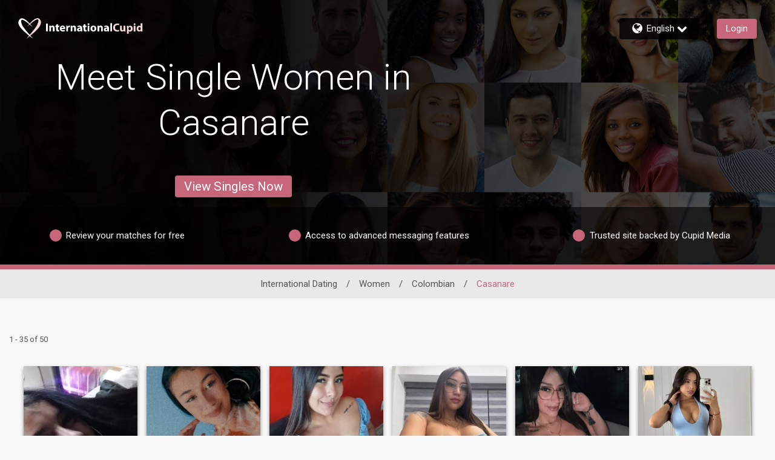

--- FILE ---
content_type: application/javascript
request_url: https://data.clickocean.io/px/f040f2f9e7d04ffabaca58f850b91839.js
body_size: 2774
content:
!function(a,o){a._co=a._co||[];var i={unload:!1},e=o.currentScript&&o.currentScript.src;if(!a._co.initialized){a._co.initialized=!0;a._co.hash=function(t){var n=t.split("@"),e=1<n.length?"@"+n[1]:"";return k(t)+e},a.navigator||(a.navigator={}),a.navigator.sendBeacon||(a.navigator.sendBeacon=function(t,n){d({method:"POST",uri:t,data:n,async:!1})});var t=function(){return([1e7]+-1e3+-4e3+-8e3+-1e11).replace(/[018]/g,function(t){return(t^a.crypto.getRandomValues(new Uint8Array(1))[0]&15>>t/4).toString(16)})};a.crypto&&a.crypto.getRandomValues||(t=function(){return"xxxxxxxx-xxxx-4xxx-yxxx-xxxxxxxxxxxx".replace(/[xy]/g,function(t){var n=16*Math.random()|0;return("x"==t?n:3&n|8).toString(16)})});var c=t(),s=[],u=null,f=n,r={next:5,factor:2,max:120,delay:function(){return this.current=Math.min(this.next,this.max),this.next=this.current*this.factor,1e3*this.current},reset:function(){this.next=5}};f=function(n,t){if(t=t||{},s.push({item:n,options:t}),!t.unload){var e=n.prepared.params;"function"==typeof e&&(e=e()),d({method:"POST",uri:p(n.prepared.action),data:e,onsuccess:function(){for(var t=0;t<s.length;)s[t].item===n?s.splice(t,1):++t;r.reset(),n.onsuccess&&n.onsuccess()},onfail:function(){u=u||setTimeout(l,r.delay())}})}},a._co.push=function(t){var n;t.hasOwnProperty("unload")&&(n={unload:t.unload}),f({prepared:h(t)},n)},a.addEventListener("beforeunload",function(){f=n,l({unload:!0})},!1);try{o.interestCohort?o.interestCohort().then(function(t){v({interestcohort:t})}).catch(function(t){v()}):v()}catch(t){v()}for(0;0<a._co.length;)m();0,(new Image).src="https://fksnk.com/cs?pid=a3327b0744e0a33f&puid=e36914fe7f66433a9d605e0f59382423"}function k(t){function n(t,n){return t>>>n|t<<32-n}for(var e,r,a=Math.pow,o=a(2,32),i="length",c="",s=[],u=8*t[i],f=k.h=k.h||[],p=k.k=k.k||[],d=p[i],h={},l=2;d<64;l++)if(!h[l]){for(e=0;e<313;e+=l)h[e]=l;f[d]=a(l,.5)*o|0,p[d++]=a(l,1/3)*o|0}for(t+="";t[i]%64-56;)t+="\0";for(e=0;e<t[i];e++){if((r=t.charCodeAt(e))>>8)return;s[e>>2]|=r<<(3-e)%4*8}for(s[s[i]]=u/o|0,s[s[i]]=u,r=0;r<s[i];){var v=s.slice(r,r+=16),m=f;for(f=f.slice(0,8),e=0;e<64;e++){var x=v[e-15],y=v[e-2],g=f[0],w=f[4],O=f[7]+(n(w,6)^n(w,11)^n(w,25))+(w&f[5]^~w&f[6])+p[e]+(v[e]=e<16?v[e]:v[e-16]+(n(x,7)^n(x,18)^x>>>3)+v[e-7]+(n(y,17)^n(y,19)^y>>>10)|0);(f=[O+((n(g,2)^n(g,13)^n(g,22))+(g&f[1]^g&f[2]^f[1]&f[2]))|0].concat(f))[4]=f[4]+O|0}for(e=0;e<8;e++)f[e]=f[e]+m[e]|0}for(e=0;e<8;e++)for(r=3;r+1;r--){var T=f[e]>>8*r&255;c+=(T<16?0:"")+T.toString(16)}return c}function p(t){return"https://data.clickocean.io/actions/"+t}function d(n){try{var t=new XMLHttpRequest;for(var e in t.open(n.method,n.uri,void 0===n.async||n.async),t.withCredentials=!0,"GET"!==n.method&&t.setRequestHeader("Content-Type","application/json;charset=UTF-8"),n.headers||{})n.headers.hasOwnProperty(e)&&t.setRequestHeader(e,n.headers[e]);t.onreadystatechange=function(){4===t.readyState&&(2===Math.floor(t.status/100)?n.onsuccess&&n.onsuccess(t.responseText):n.onfail&&n.onfail())},t.send("string"==typeof n.data?n.data:JSON.stringify(n.data))}catch(t){n.onfail&&n.onfail()}}function h(t){var n;"function"==typeof t.params&&(n=t.params,t.params={});var e=JSON.parse(JSON.stringify(t));switch(e.params.url=a.location.href,e.params.referrer=o.referrer,e.action){case"pids":e.params.pid=e.params.scheme+":"+e.params.value,e.params=function(t,n){var e={};for(var r in t)t.hasOwnProperty(r)&&-1===n.indexOf(r)&&(e[r]=t[r]);return e}(e.params,["scheme","value"]);break;case"views":case"acquaintances":e.params.view=c}if(void 0!==n){var r=e.params;e.params=function(){return n(r)}}return e}function n(t){var n=t.prepared.params;"function"==typeof n&&(n=n()),a.navigator.sendBeacon(p(t.prepared.action),JSON.stringify(n)),t.onsuccess&&t.onsuccess()}function l(t){t=t||{},clearTimeout(u);for(var n=[],e=0;e<s.length;){var r=s[e];r.options.hasOwnProperty("unload")&&i.unload!==r.options.unload&&t.unload!==r.options.unload?e++:(n.push(r.item),s.splice(e,1))}for(;n.length;)f(n.shift(),t)}function v(t){a._co.push({action:"views",params:function(t){t=t||{},e&&(t.pixel=e),t.pagetitle=o.title,t.screenx=a.screen.width,t.screeny=a.screen.height,t.pagex=a.innerWidth,t.pagey=a.innerHeight,t.browserx=a.outerWidth,t.browsery=a.outerHeight,t.historylength=a.history.length,t.dnt=a.navigator.hasOwnProperty("doNotTrack")?a.navigator.doNotTrack:a.doNotTrack,t.cpu=a.navigator.hardwareConcurrency,t.timeoffset=(new Date).getTimezoneOffset(),t.localtime=Date.now();var n=a.navigator.connection;return n&&(t.net=n.effectiveType,t.connectiontype=n.type,t.rtt=n.rtt,t.downlink=n.downlink),t}(t||{})})}function m(){var t=a._co.shift();if("function"!=typeof t.params)for(var n in t.params)t.params.hasOwnProperty(n)&&"function"==typeof t.params[n]&&(t.params[n]=t.params[n]());a._co.push(t)}}(window,document),function(n,a){var o,e,r,t,i,c=0,s=[],u=0,f=0,p=0,d=0;function h(){o=Date.now(),d=l(),_co.push({action:"acquaintances",params:function(t){for(var n=0,e=0;e<s.length;e++)n+=s[e];var r=0===c||0===n?0:c/n;return(t=t||{}).duration=(Date.now()-o)/1e3,t.scrollYDistance=p,t.scrollYPercent=d,t.clicks=u,t.keys=f,t.inputs=c,t.typing=r,t},unload:!0})}function l(){var t=a.documentElement,n=a.body,e="scrollTop",r="scrollHeight";return((t[e]||n[e])+t.clientHeight)/(t[r]||n[r])}"complete"!==a.readyState?n.addEventListener("load",h,!1):h(),a.addEventListener("click",function(){u++},!0),a.addEventListener("keypress",function(){f++},!0),a.addEventListener("input",function(){var t=Date.now();(void 0===r||5e3<t-r)&&(e=t,s.push(0)),c++,s[s.length-1]=t-e,r=t},!0),n.addEventListener("scroll",function(){i=i||n.pageYOffset,n.clearTimeout(t),t=setTimeout(function(){var t=n.pageYOffset-i;p+=Math.abs(t),d=Math.max(d,l()),i=null},50)},!1)}(window,document);

--- FILE ---
content_type: application/javascript
request_url: https://www.internationalcupid.com/gLY7am/kvehP/U85s9/Lhic/aikakD6LDDJmXcimEi/XgtkODEzAw/OHc/eOwp9fggB
body_size: 171996
content:
(function(){if(typeof Array.prototype.entries!=='function'){Object.defineProperty(Array.prototype,'entries',{value:function(){var index=0;const array=this;return {next:function(){if(index<array.length){return {value:[index,array[index++]],done:false};}else{return {done:true};}},[Symbol.iterator]:function(){return this;}};},writable:true,configurable:true});}}());(function(){U6();KGh();l7h();var cv=function(){return k2.apply(this,[F,arguments]);};var Ov=function(rr,wj){return rr in wj;};var HJ;var Fv=function(){return [".3v=W_RdO+]<J,","E\vN_.-5V\"A","N\r\"3g4_\tUN_e\vS\vL\n","ZO\r4^*.\\\x3fA","bs8\fd2*g{>}\v>&rx7kd.IA2}8i!-YE8y]>^w3u/L,0!5zA}E:#of\f[:\vo#\x00&4[K8vu=Aux\v;j.(>r{1I[8c6}\nB\b+\"U:C~7&gE\x003g& p(s\vs}\b\bWO>p00X\b\nQs\nRo.j1O1R*;.|W\x00{p2\"UQ<E:b.:&J~0uO,_su8L<0&\vzAyE:#ow\f[\vj#\x00,4TK<vu:A}5;i.$>pf{8I[,gz6\nh\vr\"URC}7&uE\x007&\b/d(s5sx\b\beO=\v03d-,z\n].j>O=R..\x406q\x00x^2.UQME8>b=:\x00J\x400{O,_w3u,L,0%5zAKE:#os\f[:\vj\x00&4T8K8vu\x3fAu;j.L>r{/I[8e6}\n`\b+~\"U:Cz\t&gy=Y\x003g&\b p(vs}\b\bGO>p0\"X\b\nAs\nR.j4O1R,.\x406K\x00{p2)UQ<E<b.:J~0lO,_uu8L 0&\vzAyE=ow\f[*\vj#\x0034TK;\ru:AC}5;x.$>r#{8u~gz6}\nh\vr\"U>C}7&nE\x000g&\b |(s5sm\b\beO:\v03X\x07\n]*D>O\x40R..\x406q\x00|^2.UQIE8>b%:\x00J0{O_w3u0L,0!5zAqE:#o}\f[:\vn\x00&\bq4K8~[=]Aw<i<C.w\x40+I[9nx~\r3h\b $rY\vkO-Hw+f\\,0&\x00Pe/jy:#ow0}!j.\bk2s;k}:.6S\x3fj.\"*0W&q{K:,p~-89f+\b&\rfz{.eb*{\x003e\x00\b&*[s{t8]%d\"qq&\x00Ds8^S:.M{\bX3m.\b&XiX{}1%Br6E4\v6rC2C}*+Gw>v=\x3fm9&rsj]:.lg+X3jDS8{v.\vnU>s86J.\b-~Q8I[:+gw5N(AH.{\x00p\x07z(~}:5Ul(\tl\x07/&#\\sNxKUw>}86z\" \rDq/ozH.hY>} ].&Ra|{X.gZ)~j)\b&wQ[}:%lR1S83G9\v\x3f0{0s8pi6!Iw>Q\r6sTwt8{}\x3f\">3h9/(x\x00s8{}6*kB}8_+,&us8yDB\x00gwm\x3fA%* fs8uVI\bgu*yK\vj!&&fKWzN.Qw7]!<i\f\'-/V\x07\n8}K>.gn\f~83j+\"(r_tO+Gw>j;E%!~pKVF*7lO&dj-:%rf2k}:.g|<E7j.\"\vw~;x)wV1\x3fA>83j.\v6\nr_0\bX\f-N","O\n/2_%dVI","H","",".Y","\bT","TY\r","SdRY\n;","[\vE,","v\tf8hy:",",","\v&\nF%][H\x00H","<J \"^_R","E\n^_","&)G4\x40UK","U~XE","O","5\\5GNo\r","B\x07\t","[P\v\x07G","OZX8Y.9%&P:]\\","R5E\n","BS\v]n,\t3","","sH\x00","$[#]_","d+R^-Y\n\x07G","\x404F","","=M<\v3\x40MO~P\tY","IY\v","=]*\n\\%[Ty\r\nHB","O^",";!","7\b`","7_$UTO","\nRf\rS\r_9\bU","Z\t\x00Ku]\v1D\v,","#R(","[","^\x07C","J","(C","Y\n\'\"A4\x40K","{L]Bu]\vH,A#]\v","N]","\\","_^<#oXS","`\'","\x3f)W>\x40","rq=z<\'o|4p4<d\x3f5gd.be!DUYC#\f+^\x3f]\tKN\bS\x40\bD\x00\b^{TsgAP","1\\8Qon2","D\x00\"\"","PM:)\x40>\x40&^]\f","\x07*Q4\x40","`4F","TCHN\x3f%>D#[RH",";5n","\tU","4G0\x40\rnU\nUBQ\t","N*JW\rj]\tKE>L","S","X+\v\"","BNr","PO\t\t","&-O \"AW[PRS","-+V6S\r_","4","5\\<","HF","8V=WSI0or:c+H\x00;\"A","S","\fLE","%2U7W\v","\bU","v*",")3l*!\bpa","A\r[N;U","0yA^\x00B,\x402\x40JH$\tH","SE&-",",\x00.\\\x3f","</","X_yT",">","-","[q","4G0F","\vU","\t/\v","\nN\f +p9S\vySR","A4UIHvDHD)W=W\v","G:]5WuZ","4V%{NY\tGZ","&\x40][Pg\x40UI,","+Z2Y","G\x40[D","j","X++Z%K*N]\n","tS","HE^S","oxGAZEBSR_G;N<A4F\fHR[I_&\telF\x00JY\teQGIoE4J<PVFRROY\v<0\n%\\=NY\tRY\r\x07E\f=(]yFPANSD\r\v[\n&gG,\bOROY\r[P,2A\x3f\rY\tSXHEMtZ3J!W\\(KTP_T_A*\b)\x40%\x40\fYH\vBo\x00I\x00%AaGpDiE\rIZQL\v_\x00=7Vn\nCQ\x00JEH\x00N\x00/G3N}FQH\tSXHEO;OnHsG\n_\bT_H[IYR/)P%[TRTS\vI\v\v\n4\\1R#\x07GCH\v0^Hg5\\%]\rCLCI\vX >\tA>BHHCO\v0^Hg\"U8\\jNCD\vEM\'3Z>\\QN\tCCH\"\x00vR,I1R=GGRP\nRB\x00\'Ez%K\t_SOuO^<0\n%\\=\bGRGH\x00J&;Osr9SHGBN[^HR(I&\x40(\\sHGBN\t/\t4J\x3fQ0NY\tRY\rUg(`%\x40T[/AJ92_\x005Z\x3fU-[[YT\x40C_\rDioG}\x40U_\x00CB\nNRd\r#$GV\\U\nvDL\x00_akA}I[P\nSSY\x07F\n;%_4\bX\n\x00HP[\f\x00J\r%}aHUDZXBVFeA\fO\rHE\x00\tM[P*3P9\rGR\x40C_\rDakA}WPANSD\r)Y2t:N7GYH\x00H\f\r^YC,K)*DHRTYNWY\x00=\b3J!WYSR\bGXY\vv}E}SDu^\nEBQ_\vJ,O(!\x40NSVSV\fOE\n>G-\x3fNaaRTTS\vI\v\vak[LS\nJ^\ns+oG}WUOF\nWZ\fH \b)9\rNW\nM\vN\x00\tY\n=5]*F\x00JYAMHY\rQ\tC( \t%[PGTH=/%HYTXH\x00NUk/A>E[]\t\bBA;7\"\t[N[M\x07\x07E\f=(]qDQG\tSXHEO0OnH,T\fT_IX_XQ[P\x3f56G\x07GA\nQ^*.\\\x3fPANSD\rB4Nn\b\'S\vQF D\\_\r\\L\n=75\\%]\rCL \x40\bT\ra\no}yi$RTQYKXOoA(2SV\fCSYQ`\\1R#\x07XUTY\vS\r\v[\ntiC#]\rUHC\v0^Hg5V0F[RT\x40C_\rDi\"oGxI\"RRS\rY\x00>Ek#W\rONM{S\v7J\f!OoU$\\NUDVGZ_C;KoU$\\NUBVG\v_;\tgG9[\ncPYYQ\x00\x07`n,PGZEBSRSG;K\"*T\fT_IX_RQ\x07ekPxI[N[^WN\"vC;K&j[\x07TY\bXOg>C4L]\tO\x40\v\x00LC:Z!\'SOY\x40CB\nNRXIoE(Q;WNFRR\f_TDA*+_yAUc$QWH[[\ng\"\x40>^_\bAyiK_Fg/V\x3fQ\\I\fR_RQ\'Oe]4J\rCS[\x07G/)P%[TF]XW\rY\x00>EkG}GUYF\f\vX\x00%\"\"WNTI_&\toGxIJSSBHU\x07\t`nyT\fT_IXWHP\tY\n=5]q\\QHIA]\r^^C*N:xOPUTQVAYO(\\.%ZIY0OX\tS\tC2&_$WC\\I\fR_RQ\x07`!F\x3fQ\rSSOIVG\v_;\tg]4EY_S\tSXHEG,K(*\\QN\tCC[;3F#\\Y[PG\vT\x00e\bn\t>PGAR\x40C_\rDi+oG}\x40U_\x00GD_RDPX:\"]5WiHRDN^\'G!F\x3fQ\rSSGIMGk\x3fV2G\rSRM\vBRPC&g]4EYN\t\x00T]{N((Aq[\n]CWEY\x00^\')TsBSZSMEYL_\n-Ezl\\PAUGBN\tRtZ(%Z\vUK[DH\f\x00E\x3f+F4\bUUOSNy:U>\x40Q_\nR^XD\x07\ng5Tl[B\x00GD_]D\v,\v\"T0FUGGJ\x00\vt8oR}WPUGSUZ^RtZ72]NUC\r\rY\r\x07Yi:N8TQRRBD,/\\5OR\v&N=Z\"0\x40YCZQP_\x07;\b0lD_\nR^XP\tB\taE4F\"BTX\vuBN\rPRt\tnG9\x40MRUQ\tN,e4H[\x40\n\bRO\t_\f!\"\x3fP4B\rSSGCN[V\n%\"#W\rONM\vBYWN!\b#wWW[^\tVBW\v_;\te4H[RTH\v]YH=)Ts\t[N[\f^WHU\x00\x07\n`\\.UyUNJBD0\"*[RF\n\bRRM\t\f&\n7_4F^AMUC\fLO\n->.V=V[_UTQBD\f&\t3Z\x3fGNSDGG,]$0\x40XC\fE\n4eG9\x40MFRUQH\x00NIoO)sQWL\nRSU,/\\5[NT\t\x00QSYWY\btiR#UPGA\tSXHEOO3#L]\tOC\v\r_\x07&k]lFWSHGBN\"vT oE>[\fFRXVN^\'G55W_[C\vI\x07M=5\\&D\x07I\x00BQU\rY=\b5#W\rONI\x00\r_\x07&z#W\rONM\nDQ]\v&#a&HW]H\x00DkZz#_H\x00B\x40[\x00N<)pD_]GTY\rD\vtE3[#]\tAGD\\O7V\x40\vUNSMr^N((AqV_O[IB_L\v]-gRq[YPMY\rD\vkNn!\t[N[\x00^WRU=5R%]\vNUTQV\x07M=5\\&D\x07AROYP\x00N<)#_H\x00B\v]H\x00DkK50\x40\x07SUTQSNWN,\x00&G4OPCV\r\t]\vRBR&I&A6\t\v_HH\\O\x00\'x#i\rNSZ\vrN2tiE0^\f_\tAHS\x07HD,3>QUNSDXOg\n\"G9]S\b[HORk\t\"K%UHA\v\tS\v_`K55W_[C\vI\x07`].\ty\x40WWY\x07IRB\rY\x00>EkAS\v]\nQ+E\tn;\b5s[\r_NID_N^=G.\x40q\\NYV_M`K55W_[C\vI\x07`!F\x3fQ\rSSOi\vJizH%\x40\x00vSURmOaIO \tgGwQHRUpV}\x00YSR[\x00WNWB(\v+J]\x07H ]{\r_\n;+(PlF\"\taRCR^OWY\f\t3A8W\nLN\r^*.\\\x3f*HRPW\r\vO_A*\b*C=W\rSSZM\x07\v\\_9z\x3f]\vW]M\nRPNO;I&A6\r_VZHER;!F\x3fQ\rSSOL\vC:I3A(wNN\nU\v$G\r\x00R#&}#]N2\nBQZ\x00n*o|}FSORCR^OW\x00N,oa\\I\fR_RY<`.UyFPAJDBH\"\x07vT oAx\x40NI\tDQ_GG=N|Z7[\\I\fR_R[O0\"\\7\rRR\rY\r\x07Yi|Z7XSO5h\vE\b=n*DHR\v\x07SRD^*.\\\x3f\v\x00\tIDW\x07RYNS=I+V\x3fU\rR\x07R\x40GakVx\v_HH\rG,Z3h4oUH\x00HSBH^YT;3F#\\YH\rJCB\viWkAVTYFN\rAB\x00N<)\x3f_DRHKN^\')V)FC{A\tSXHEO\bOnH#W\rONPWIH]\x00 g}VTYANKN^\'G>!\x40NSVSBXU\reE$\\\x3fA\rHIID]J<}W}QTZ\bSD^Nyn8\x00HE\vN\f_\x00;EkH\'SOYA\nURL;%_4\bX\nARC_U\nG0)&^4XW\n8YY=\b5u$\\NUSYWX(,\t\"A0FHzEBSOM\'3Z>\\QN\x00GD_NDPM\'3Z>\\[\x07VSZY\rI=I$\\\x3fA\rHIIDDN^\'FfAwQHFR_J>E\n;3\\#t\fT_IX]DOg.\x40!^CrCJNWJ,NnN}WWW]\tP\nRB\x00\'O3*\x40NI\tyV_A:3c#]\rUHCy6A\n*i\x404F)HS\x00ROY6en\tyFWec\vIBc&OOC/O3=[}Y\nTW\vS\v4^*.\\\x3fPAVDHR,Z\bQ;WNCW\vYQC=kVSH]\vR\x40C_\rDanH#W\rONyiK_U=:L\t\x00RY\vE\tC/O\x3f!\x40NSVSS_UZM\'3Z>\\QG\t\nRC\rRYC:n}WW{OE\vY\v_\x00;Z\x3f4IE\fP\nRB\x00\'O3#SWM\tS\v_tZzZwQS+I[O[(gRl\\MGU\v\v^EC&NkZx\t\v_HHl\n\'5R%]\v|I\fR_RQ\x00P(]&\x3fWNRAR^RQZM\'3Z>\\QN\x00CB\nNR_A-\b)VnFWL]C\fSaN:xOUF\nPW^U\x07M)V#S\rUNYF\nPW^U\x07\x07G/)P%[TRTS\vI\v\v!4NxU\\CBo\r\x00B.Ek7GYH\x00HVG\v_;\teh>P__OaSY\v_\x00;:eNxU_\n_EBZ\fH \b)%L]\tOT\v0^Han4\"g\x07\x00T\t]\vREO \tgAxWWJI\b\x07XV\x07\v_;\tgV\x40LY\tCV\x07E\f=(]qFQG\x00TDYWN./\bxI[N[SQLFr!\x3fT\tFTS\vI\v\vg&_$WDTABYYDSC=5V%G\vTABYYDSC=:4[P\nU\v1\\[&(G(B\x07G\x00HE\vN\f_\x00;]-#W\n_HA\tSXHEG=N<Z7\rRU\bAVDJDB\x07!4\x3fWNKCR^OWN=Z3[8AWeOR\v\tS\v_e/Z\"URR\x07\x07SHXA-+V6S\r_JZSHXA$3[>VDRRSHXA( \']^KCR^OWY\f\t3A8W\nZcWTQ!ChnU>\x40QL]\tOTRYC:NeGsD\x07NU\fNW\r}\rZFoA(2SV\x07OESNPT\rN \tRRH\bOUH[IoO3[8A\"HaFI_I[VC:(CkT\fT_IXWC:I#\\\x3fWD\f\x40GD_HDC:I3A(wNN\nUmOaWD9\v\"G8]UGBN\tRtZ3%K\t_\x07TY\b\r\\J.\\5V%G\vT\x07OEQNGe.\x40!S\rYT>ESHEU/)P%[TF]_\rBg(]4\rRNBDJ\x00\vt/Z\"\tOROYZNC\'N<A4F\fHR[\bBLO\t!(Ds]\t\bBSNWN=Z\"\x3f_NUCBSO\t,3}\x40W[NRPYXYBChF)N7]\vJXBHXA=>v\x3fF\vSY\bAJS[\r^r\tya\tTRRPW\rO_\x07 iG#K<TH\tCE$R$^JR I$\\<B_H\x00H\rZQPY\x00&elH\tjY\v_;\tgVyTXYF_\\_0+(Pm\rRU\bAVDJP\t];G2>[PGO]_H\x07\b$x\x07SU\fGZ^\t\t \t&_=K5U_YF_\fT\r\f`.UyFSOUTS\t\x00\\H=/>QPHYTX_YQ\f($[]KF_\rBg5V\'ZGZE5HF;3F#\\Y_A\x40_]R#&nN4^\n_\tCVG!4!\x40L\x00AEW\v_>D\f`\"G$\x40YS\bUHg\x00*KfxOVOOPW[_\x07;\b0\x3fWy\tIDW\r\x00RO:&G4_TH[OBS\f\v\f($[q]\vZGZE[[/O3[8AWJN_QZJ%\v\\2\v_HH\\M\'+_(~Y[KS]\x00^=]!F\x3fQ\rSSGR\rDa&AqWDNT\bB\rE<_ 4=W]HB\rDBBdnH\'S\vRFN_\f\r\x00R*\'5Z4A\"_a\x40\x40\r\x00R#&{%ZI\vC\x40Y\\H%\vo]}SRJO3SPIo/Z\"\tHY\rSHUG0+(PxI[N[XD^\vJ4.w[XNMBDWk(]%[OYYR\v\v_TBA=>>QE\x07N]IT\nBUWB(\v+J]SX\nP[(gRl[FS\x00KFY\rDs:\b#W\rONOG\vE\teiR#UDHPBU\n\\F\n=(Wl_DM\nBU\n\\E\n1zZTT]_z_UU=.\x40QWL\nRSW]P\x07\f&\n7_4F\x00ZEBSZ_C;N<Z7[NT\t\x00QBD0\"%Z\vUK[\bW\r[B\x00N<)3\x40[WYR\v\v\r\v[\n5eP>\\\rSR\n\vB\r\\_9xG9[\nRR\v\v\x00LUk\"G$\x40FRR\vE\tG=.\x40\x40[PFN_\f\x00LR=I&A6\rRU\bAKS\vTM;3F#\\[HUYM,\t#x\b[TS\tGZ]DO_A=7Vw\vSN_\fStn!OU\\UU^EZ\fH \b)%\\S\tGPW\r\vO_\x07 iG#K<TH\tCEQPL!Jv\b#\fD\n\x07VBTJ\x00\v\nt/Z\"\rHE>RDY\n)Y2r!4SRJO3SOR=N5V%G\vT\x07OEQ_[,\"4UQ\vCBS^NA(3V#~YW<SV\tVC*3P9\bOROY\r[P\t&oE0\x40YH\x07OEQH\v\vn=.V\"_RNN\x07\vL_rJjAxI[N[\nBU\n\\_0\")G#[Ig\t2_\\_0+(PlDN\x00GD_RD\f&\n7_4FUR\x40\x40]H\x00DkZz\x3f\rCLF]\x40NYg5TjaQ_CB\nNRD4/A>EYTY\fOcD\rS\vZ\t%\v\"T0^YY]\fNH\rF=EnN}VVYRS&UOU/)P%[TCT\x00N<)%ZI\nJS]\r \"A0FH5GRSN^=)&^4\b\vRRz_CVCk\t\"K%D\x07\x07OEQQC\x00-Aa%ZIA\v\tS\v_`K7N,GZEBSRNG=K5*OPRD\x40\vL_A%)T%ZPSBQPL!N|U>\x40QL]\tOC\vOOE\n>GA#S\x00NRTC\n\r\x07Y\x00F\'<\"nlF\"_a\x40CB\nNRE/)P%[TGR\r^EC&K.0NNPW\r\fO_4 :oRx\x07IUGZ\nYJ*oGxI\v_HH\tS\v\nanN$URPTC\"Y\x00$4V\x40ISCWC\n\'O)>\\I\fR_RY`5V%G\vTHU\vUF2&Aq\x40DNT\nSB]\v^,\t3\x40j\x40NI\tXKY\"Y\x00$4VyOROY^BF2&AqSDNVZ\v^NFr2]2FUR[BVGZJC&K.$\n^B]\r[V\t<\t$G8]_SM^DC K22[NT\t\x00QSHP^G\x3f\b.WqPGR[Y_E\n*zU$\\NUJ\x00\vt\boAyWW]\tI_&\tgGy\\PAJ_DN^\'G5xH]\vGP\nRB\x00\'O3*TH\x40TE\bU\rCG=I7A4DDN\n^BVGX\niW}A4F\fHR[XQL\x00_W%\r\nCRY[e2]2FURSF]\x40NY\x00ao_HWSG\x40C_\rDio*DHCO\f^HC%K!\"LW\nOSXU\x07ekQ}wUB7TTS\vI\v\vaNiD#S\tHU\vU`!\\#B\bOBTQ;1%_DF]UORU;3F#\\YOHU\vUF2!p[YSCU\vU\t\'G)R\'[[H\rY\r\x07Yi\t2_=\t[N[XJJ&iP>\\__IXSND\n/\"P%[_hC\r\\Y=\\5V%G\vTg\tC\vBMU,Yw\f|CW\bBLWM\'+_so]F\tSXHEG`5V%G\vTRI\rP\\F;\fo7GYH\x00H\vP\tY\n=5]q\x40Q\fGFW\x07E\f=(]yFPAZ\rD\nB*oGB\v_JF\bXD\r[P\f(\"a\b\\YUS\r}E\r3Rs[ROQH\x00=I)V)FD\b\x07CWA\v_;\tgGSHI\v\rY\r\x07YkK)F=^P_CM\v_;\tgGSHI\v\rY\r\x07YkK)R\'[[H\bC\fY\v3L\n\'R%SW]Y\'OQyY\x009R=GI MDDR\tCk\n(Q8^YTUU\rH<\"}SH\nUE][D\v,\vesB[H\x00T[][G=(A<dHO\x00HS\fm%\vV#AURYCAKOF\tCk2_=dHO\x00HzO\rPvF`\\$R\"WY\tUS]Y\tU;3F#\\YN\bIFWC=N:xP]\vJOWHXC( F<WNOR\n_BZ\fH \b)xI\v_HH[0O3[8AU[NKSH\n[VC\'Z!F\x3fQ\rSSGM\t]\vR_R2kAlIH\t]\x40NY,g|7T\nYN\nHuRXGyKwUNRS\x07HQP\\\n+\x00+x\x07YU\bCB:D\rE \b)se<x{70BSI-Y\n\'\"A4\x40&SR\x00DHD\t]\n\'(AkWW]Y\x3fGDQNa\tif8iw>+y`:r==y0\"tUHY\vCDNC\b,R#S_HXQi7\x3fj<\"lw7~y)*ti(y;5gF4\\1R#\x07RyZ\nY\n,\tR\x3fDIKCQ[h\x00\'\"K%[MY\bJ]U\x00g\x00\"GJ\r_R\bIXW.7i(8#V3GeNBS\rY\v-B/\bej\x40DAJBY\rC\b,R#S_H_Qi7\x3fj<\"l\x07w7~s)0qs={5[\x07,\t#V#W\v\bAAS\vl\x00J,\"Ay[Wor6.u}:x& n!\r\"vm.~<#KZJ%<A4F\fHR\x00\bVC)YDsiE4\\UN\x07HCPU[)W4\x40HATSX\x00N5)F=^U]L]pSX\x00g\"]5]\v\b\x40\x07SZ^])W4\x40H\tATSX\x00N{;]$^GACRYYe75\\<[\n_J$UQ[\x07aNQN_GP\nRB\x00\'OnH#W\rON4{KVBJ,Gq\t#W\rONOE\v\v\nEe(z}^D\\I\fR_RQ or#\x40CgD\r]\x00Z_F`\"G$\x40HGy\vM\'3Z>\\QN\tF]\x40NY<\v+lFFTI\nRM\'#p\rCL\x00\x40,EDoA3hKXSAOBND;G\n9zU\nTW\vS\vPvT o]$^F]\x40NY\x07\x00ekR}GDaaW\fOO\n^r5J*[UFGC\vGan\\BHW_\vBNP\tB\ta(%Y4Q\rYRN\v\v_;\t|PlHGYCS\vZNaz\x3f_JP\\O\x00\'nw\fLNG,NkF^T[\x07\x07\vBNPIHRhWn\b,QN_GRPDSC&Z3N7[[P]B\rEMGha\x3fGVF\n\bDH\f\x00EIoO&4\v_HHV6A\n*oRxD\x07]RFTS\vI\vV\t \t&_=KSZSBN\v\x0045V%G\vT[ 6[W/)P%[TCTUZ_F2!sA\rHU\b\vBH\x00N\x00/G3#W\rONOC\v\v[(g]l}PY\bF\rS\r_9iG>a\rHU\b\bUPZ_Fg+Z2WQV^\r\rY\r\x07Yk(%Y4Q\rFRHYHWD:5F2FH]GH\v\vE=2P%]\vRCS4[MtZz]-N[iYM\vBRF3Y(iU#]HRUw\r[\fN=elF\x40T1\tEibF\'o\fk\n\v\n\x07\\WC1G$\"Wx\r8HNQH_G\'NxVyFUHAI_IVGK\b-NOROYP\t_\x07;\b0\x3fWhCs\rN\x00M\x00\t1R=[]C[HYDO-4G#GNI\t\nXRT_\n;%_4TOHU%bi\b5W4\x40YNS[\rCH\x00J\r%k\x3f]]\tGO_SN\f=g^$A\rTC\"!R+\b+8FH]\x00TkWYN!\b#sW\tZ$\f$^XR%<vn}ZDORCV\v6R\r+(\"g8_|S\tGBWW\x00N&\v1V5}\tNUUV\rF\n\b)V}DDRrH[&43A8\\WXJJ&kWlKWUOS\x00\\O\n\x3f$VWUNCK\vY\v>5V]YI\tCXEUg\v&]6G]YW\rOQPL(\x00\"\x40}wDC\vGBS\v\x07tiF\"W\v{[R3\x00\\J91\"A\"[TAGT\rI\tM;3F#\\[G\x40SS\n[s;O\x3fGVFSPH\\C%4\t3WZX\nP^C\fs\nk]4FCRNS]HgC9\v}v}G^CAF\n\nT*4VqL\x00_CRP,2A\x3f\rO\x00VVAYOK\bNx\rARF\r\rY\r\x07Yi2]2FURSF]DH\f\x00EO=I&C!^\x00HUN\x07F\n\'4,OQRTEW\fYYFgv%\n_RCR\v\fWD=*\"\x40\"S_JZWHWC=I3x\n_PAEZOZT*4VqCY]\b\nSX[HY\n=5]qFWIHAP^_F4Nnj\x40NI\tP\nRB\x00\'O5*\x40NI\tBQ]\tGa/Z\"H[CX\vOPVG`nx\t","lW\nwSJS","VU","E\nO\tE\v,Z4^","\x07ORY","\x00\\~XE","OR","AU","0B\twU\x00T`N\nD","\x00HBR\f","\\\fW^","<]NT4\td_\rH","^X\fs","X","8HXHYJ%G&2^IO[U\x07E\f=(]","\v$","\x00H\f","T1\b","\bCB0K\"Y\x0095G(vI_\tVBN","\x00N<)","JZ","\fNW[","O:&G2Z<LY","H","E+\v\"W^\f]U","E_\v_","LHBN\f","r!B_lcD\rS\v","#Wc","X]\n","tt09jmdZ","\v\nT","Y\v","FHJ,","BMNT","[&2P%","Q<m\n\x40","KD *","\x40\"Z","n;\b5","V#\n#i%FIV\v|B\v\f\x40","\tHSR","yT\t\x00KS_l=4\v9 0V#","[\n\'[8^","US\n","\n_H2C[","TO","","\x00\"G^WYUtrN"];};var Kv=function(){if(Qq["Date"]["now"]&&typeof Qq["Date"]["now"]()==='number'){return Qq["Math"]["round"](Qq["Date"]["now"]()/1000);}else{return Qq["Math"]["round"](+new (Qq["Date"])()/1000);}};var Z8=function(){return k2.apply(this,[qS,arguments]);};var nv=function(){return k2.apply(this,[tf,arguments]);};var YF=function(){return k2.apply(this,[wG,arguments]);};var Qn=function(Jv){return -Jv;};var Ml=function(XZ,FZ){return XZ%FZ;};var hd=function(){return k2.apply(this,[Uh,arguments]);};var EY=function(s8,Cb){return s8===Cb;};var H8=function(){return Qq["window"]["navigator"]["userAgent"]["replace"](/\\|"/g,'');};var Ul=function(){return (HJ.sjs_se_global_subkey?HJ.sjs_se_global_subkey.push(Wj):HJ.sjs_se_global_subkey=[Wj])&&HJ.sjs_se_global_subkey;};var Yv=function(){SZ=["\x6c\x65\x6e\x67\x74\x68","\x41\x72\x72\x61\x79","\x63\x6f\x6e\x73\x74\x72\x75\x63\x74\x6f\x72","\x6e\x75\x6d\x62\x65\x72"];};var Lb=function(){return ["T/G\vN/n+\n*7","XXW!KC[&R&D;*\"s[\x3f=\"1_GI+\v\x40.M\x00+\v0\n66","P]_P\"h6\nE","Y[];\\:","%~;e*udlfz)/","_M]","\nN,j/~;4\x007\x3f","%2\b","N5[\'\n*-6 ","\b0",";\vD$[-7+9","4GJ{W/]3\v\x07","\tZ1\vL3Q0\'#<C","-63","W!\f,+:\r\fL-(9\x07`=X[Jp Y0","\x00^HKT+Q++H*[6","[XaK","XJX-T\v\r",">>\nG;t][W:","g","T+K>%T","L7H#i0;6\x3fD04A1","\x07]B[W:w:\x07E3","\b%;","0L2","Y/\t\x3f","^YJ","-\vH5M","%\r#A\x3f22"," Q:X][K","7\n_NLq+V8","Z1\x3f04\x00U=4\'Z1\n","\r\f\x407_\'%5-3","^0L\x07","],\x3f7","B4J.\'1 2","Z*CJJV<-\vX+JS+~*8sL0q8Y;\x07E","\fH1","I<P+\x00B+",":EN","PAL","Qg8_","V","hIb","&(-4\rD&4;6R*\r^","0W",";)!5\f!D(4%;\x40=X[Jf(J1\r","\x00[.Y6\v,2>D-\">\v]-","*86","V*0TG[T+K-+H&Z0\"16\x3fD04","(0;V","],>#\vG\'T","L-\">]","P[",",+\"7","LNLZ1\n\f_","!;G8\vCFh\\<L6\r","/%/<<X=9\x07\vZ0B","I\"H!%#\t","\x3f\x07EBH\\\vS:C3","5\vW\'","PYY\\:","^)Cl7N\'~;4\x007\x3f","\x3f4%)#y7<2","\rY$V\x3f-\x07","H\x07bsB","BGWZ+","WW\'KpP","V0\\NLX,S:","-V+","]2\x07\rY","\x00V2PfQ]+","+1\x07D4","u\vx;j","\bQ=",",[\n1","","\b1\'6:B0","5A1>%","\t\\$4YDP\\\x00J2\f_[4\r=!","/2","23\x07l\x3f\x00^zNV/L1\bqN!>)4\x3fr#%J","C,",";0;4_\x3fTYo+M,\x07\fCgn77*","P1\rD$U",".CX[\"P>","]189V,0H[[","e*+6OsK\x3f8;WdDeC[=K-\x07\rJgJb;d20B:43DP1\nEJWW=<_&]\x07\'-d8\'^752D\\8DEC[^+\x07\rgL,;j","-42\r0E\r(9[;XX","\tZ1\vL3Qb\r-d6!H\x3f5.DA+\n_BP^","*","WRn1} \nU\'\x3f4J960","#\x3f-; 6D99#","2\f","W\x000!%\t\'B,\"\nP*\r^E","\x001E&P\x07-\t\x3f7","!;%#\rO444f\f(","T","=0#\x07[","PV9","3\rJ2_\'","xP\"Z\r\vI\"L","d\\S+\\+","fWZ<P,Ygq$\r=!w$:[;q\x07\bF9IXE","b&\'\fm","6\nbn\x3f%Im|%iaW\vP /qHAe6r",":4;T\x3fTrW\\\"[","DX[KX:\x00i&J","^;=2\nZ+\t","S\x000-\'\x3fL*88\ne7FX{W/]3\v\x07","\x00B*N\'7+9","\t11$\rB(4G\x3f","-\"#","jx\f`*","]\x3f#2\nG\vUN","a:\x00,-!\r!r+\x3f R.TO","_x#","3U","\'\x00V","M\b{","\x07YJLz![:","t",")u Y%","]\'01\'/\x3fB<0;7G\x3fT","]0\v3!\n9","V3XG","L\\#P)\v E.R","h1[N]Mnx:\x00_&J09","a0\r(!%7&C)#6C;\x00","=2\nT*\f","\x3f$#\vP1\tAG[M+","&rFb100nr-^\"AXJi2MoAlR6v2\'R,t",",C","b",";H;=","9E}QP-Z,","",".\r\v","!H\x3f5.7G\x3fT","5D00;\bJ\vR","\f1088;B*>4\x40*","D;","_; \"\x40*)TOWXZ&=^3[\x07=!$","-","4\tI"];};var YN=function(QV){return void QV;};var GF=function(C7,qj){return C7&qj;};var vl=function(tb){var UV=1;var nF=[];var SN=Qq["Math"]["sqrt"](tb);while(UV<=SN&&nF["length"]<6){if(tb%UV===0){if(tb/UV===UV){nF["push"](UV);}else{nF["push"](UV,tb/UV);}}UV=UV+1;}return nF;};var rF=function(K7,Kx){return K7<Kx;};var jZ=function(){bl=["\x61\x70\x70\x6c\x79","\x66\x72\x6f\x6d\x43\x68\x61\x72\x43\x6f\x64\x65","\x53\x74\x72\x69\x6e\x67","\x63\x68\x61\x72\x43\x6f\x64\x65\x41\x74"];};var KV=function(JV,EK){return JV<<EK;};var Dd=function qK(cZ,QY){'use strict';var IM=qK;switch(cZ){case bR:{var Hb=function(Qx,zb){AN.push(WY);if(HZ(Bd)){for(var Nd=Pn;rF(Nd,Gr);++Nd){if(rF(Nd,Kj)||EY(Nd,Sn)||EY(Nd,sN)||EY(Nd,Dl)){zd[Nd]=Qn(ZF);}else{zd[Nd]=Bd[GV()[tv(Pn)](wl,HZ(Pn),Vn,z2)];Bd+=Qq[sn()[nK(ZF)].call(null,A3,L8,TN)][j8()[lj(qr)](N3,HZ(HZ({})),rd)](Nd);}}}var Dx=GV()[tv(qr)](Xd,G7,IK,dY);for(var P8=hx[xr];rF(P8,Qx[hr(typeof GV()[tv(jl)],hN('',[][[]]))?GV()[tv(Pn)].apply(null,[wl,Yn,bx,z2]):GV()[tv(xr)].apply(null,[Hv,f2,Zv,sv])]);P8++){var gV=Qx[GN()[MZ(lF)](Nn,hK)](P8);var Ob=GF(r8(zb,EV),hx[jl]);zb*=hx[lF];zb&=hx[Yn];zb+=hx[EV];zb&=hx[UF];var cx=zd[Qx[EY(typeof F8()[n2(UF)],hN([],[][[]]))?F8()[n2(RZ)].apply(null,[ml,XK]):F8()[n2(qr)](jj,nZ)](P8)];if(EY(typeof gV[qZ()[HM(S3)].apply(null,[DM,Al])],Zn()[nl(Kn)].call(null,Y7,EV,nr,kV,Fn,HZ(HZ([]))))){var X7=gV[qZ()[HM(S3)](DM,Al)](hx[xr]);if(bK(X7,hx[S3])&&rF(X7,Gr)){cx=zd[X7];}}if(bK(cx,Pn)){var cF=Ml(Ob,Bd[GV()[tv(Pn)].call(null,wl,I8,HZ(Pn),z2)]);cx+=cF;cx%=Bd[GV()[tv(Pn)](wl,Lr,SK,z2)];gV=Bd[cx];}Dx+=gV;}var Xl;return AN.pop(),Xl=Dx,Xl;};var Ab=function(Gn){var AF=[0x428a2f98,0x71374491,0xb5c0fbcf,0xe9b5dba5,0x3956c25b,0x59f111f1,0x923f82a4,0xab1c5ed5,0xd807aa98,0x12835b01,0x243185be,0x550c7dc3,0x72be5d74,0x80deb1fe,0x9bdc06a7,0xc19bf174,0xe49b69c1,0xefbe4786,0x0fc19dc6,0x240ca1cc,0x2de92c6f,0x4a7484aa,0x5cb0a9dc,0x76f988da,0x983e5152,0xa831c66d,0xb00327c8,0xbf597fc7,0xc6e00bf3,0xd5a79147,0x06ca6351,0x14292967,0x27b70a85,0x2e1b2138,0x4d2c6dfc,0x53380d13,0x650a7354,0x766a0abb,0x81c2c92e,0x92722c85,0xa2bfe8a1,0xa81a664b,0xc24b8b70,0xc76c51a3,0xd192e819,0xd6990624,0xf40e3585,0x106aa070,0x19a4c116,0x1e376c08,0x2748774c,0x34b0bcb5,0x391c0cb3,0x4ed8aa4a,0x5b9cca4f,0x682e6ff3,0x748f82ee,0x78a5636f,0x84c87814,0x8cc70208,0x90befffa,0xa4506ceb,0xbef9a3f7,0xc67178f2];var LF=0x6a09e667;var wb=0xbb67ae85;var g7=0x3c6ef372;var Pv=0xa54ff53a;var hn=0x510e527f;var F7=0x9b05688c;var MV=0x1f83d9ab;var L2=0x5be0cd19;var nx=G2(Gn);var OF=nx["length"]*8;nx+=Qq["String"]["fromCharCode"](0x80);var Jl=nx["length"]/4+2;var Nl=Qq["Math"]["ceil"](Jl/16);var Wl=new (Qq["Array"])(Nl);for(var bb=0;bb<Nl;bb++){Wl[bb]=new (Qq["Array"])(16);for(var mn=0;mn<16;mn++){Wl[bb][mn]=nx["charCodeAt"](bb*64+mn*4)<<24|nx["charCodeAt"](bb*64+mn*4+1)<<16|nx["charCodeAt"](bb*64+mn*4+2)<<8|nx["charCodeAt"](bb*64+mn*4+3)<<0;}}var zK=OF/Qq["Math"]["pow"](2,32);Wl[Nl-1][14]=Qq["Math"]["floor"](zK);Wl[Nl-1][15]=OF;for(var Qm=0;Qm<Nl;Qm++){var nc=new (Qq["Array"])(64);var jz=LF;var ws=wb;var GE=g7;var S1=Pv;var Tp=hn;var R5=F7;var CP=MV;var hE=L2;for(var c9=0;c9<64;c9++){var vT=void 0,FT=void 0,EX=void 0,l5=void 0,xI=void 0,UB=void 0;if(c9<16)nc[c9]=Wl[Qm][c9];else{vT=KQ(nc[c9-15],7)^KQ(nc[c9-15],18)^nc[c9-15]>>>3;FT=KQ(nc[c9-2],17)^KQ(nc[c9-2],19)^nc[c9-2]>>>10;nc[c9]=nc[c9-16]+vT+nc[c9-7]+FT;}FT=KQ(Tp,6)^KQ(Tp,11)^KQ(Tp,25);EX=Tp&R5^~Tp&CP;l5=hE+FT+EX+AF[c9]+nc[c9];vT=KQ(jz,2)^KQ(jz,13)^KQ(jz,22);xI=jz&ws^jz&GE^ws&GE;UB=vT+xI;hE=CP;CP=R5;R5=Tp;Tp=S1+l5>>>0;S1=GE;GE=ws;ws=jz;jz=l5+UB>>>0;}LF=LF+jz;wb=wb+ws;g7=g7+GE;Pv=Pv+S1;hn=hn+Tp;F7=F7+R5;MV=MV+CP;L2=L2+hE;}return [LF>>24&0xff,LF>>16&0xff,LF>>8&0xff,LF&0xff,wb>>24&0xff,wb>>16&0xff,wb>>8&0xff,wb&0xff,g7>>24&0xff,g7>>16&0xff,g7>>8&0xff,g7&0xff,Pv>>24&0xff,Pv>>16&0xff,Pv>>8&0xff,Pv&0xff,hn>>24&0xff,hn>>16&0xff,hn>>8&0xff,hn&0xff,F7>>24&0xff,F7>>16&0xff,F7>>8&0xff,F7&0xff,MV>>24&0xff,MV>>16&0xff,MV>>8&0xff,MV&0xff,L2>>24&0xff,L2>>16&0xff,L2>>8&0xff,L2&0xff];};var rT=function(){var UQ=H8();var J5=-1;if(UQ["indexOf"]('Trident/7.0')>-1)J5=11;else if(UQ["indexOf"]('Trident/6.0')>-1)J5=10;else if(UQ["indexOf"]('Trident/5.0')>-1)J5=9;else J5=0;return J5>=9;};var gp=function(){var Nc=sL();var RB=Qq["Object"]["prototype"]["hasOwnProperty"].call(Qq["Navigator"]["prototype"],'mediaDevices');var Js=Qq["Object"]["prototype"]["hasOwnProperty"].call(Qq["Navigator"]["prototype"],'serviceWorker');var gB=! !Qq["window"]["browser"];var LL=typeof Qq["ServiceWorker"]==='function';var dX=typeof Qq["ServiceWorkerContainer"]==='function';var s9=typeof Qq["frames"]["ServiceWorkerRegistration"]==='function';var Es=Qq["window"]["location"]&&Qq["window"]["location"]["protocol"]==='http:';var Fz=Nc&&(!RB||!Js||!LL||!gB||!dX||!s9)&&!Es;return Fz;};var sL=function(){var dP=H8();var fm=/(iPhone|iPad).*AppleWebKit(?!.*(Version|CriOS))/i["test"](dP);var Hz=Qq["navigator"]["platform"]==='MacIntel'&&Qq["navigator"]["maxTouchPoints"]>1&&/(Safari)/["test"](dP)&&!Qq["window"]["MSStream"]&&typeof Qq["navigator"]["standalone"]!=='undefined';return fm||Hz;};var Hp=function(ls){var np=Qq["Math"]["floor"](Qq["Math"]["random"]()*100000+10000);var ps=Qq["String"](ls*np);var T3=0;var dH=[];var X9=ps["length"]>=18?true:false;while(dH["length"]<6){dH["push"](Qq["parseInt"](ps["slice"](T3,T3+2),10));T3=X9?T3+3:T3+2;}var WT=AX(dH);return [np,WT];};var W9=function(UI){if(UI===null||UI===undefined){return 0;}var xs=function Y9(qc){return UI["toLowerCase"]()["includes"](qc["toLowerCase"]());};var mP=0;(q1&&q1["fields"]||[])["some"](function(Hm){var mm=Hm["type"];var B9=Hm["labels"];if(B9["some"](xs)){mP=XE[mm];if(Hm["extensions"]&&Hm["extensions"]["labels"]&&Hm["extensions"]["labels"]["some"](function(g9){return UI["toLowerCase"]()["includes"](g9["toLowerCase"]());})){mP=XE[Hm["extensions"]["type"]];}return true;}return false;});return mP;};var TH=function(cO){if(cO===undefined||cO==null){return false;}var AQ=function Im(cs){return cO["toLowerCase"]()===cs["toLowerCase"]();};return Y5["some"](AQ);};var nO=function(IB){try{var HX=new (Qq["Set"])(Qq["Object"]["values"](XE));return IB["split"](';')["some"](function(vI){var W5=vI["split"](',');var DE=Qq["Number"](W5[W5["length"]-1]);return HX["has"](DE);});}catch(PT){return false;}};var OO=function(kp){var ZL='';var VQ=0;if(kp==null||Qq["document"]["activeElement"]==null){return Lm(bt,["elementFullId",ZL,"elementIdType",VQ]);}var g5=['id','name','for','placeholder','aria-label','aria-labelledby'];g5["forEach"](function(WI){if(!kp["hasAttribute"](WI)||ZL!==''&&VQ!==0){return;}var j9=kp["getAttribute"](WI);if(ZL===''&&(j9!==null||j9!==undefined)){ZL=j9;}if(VQ===0){VQ=W9(j9);}});return Lm(bt,["elementFullId",ZL,"elementIdType",VQ]);};var L5=function(Rp){var KB;if(Rp==null){KB=Qq["document"]["activeElement"];}else KB=Rp;if(Qq["document"]["activeElement"]==null)return -1;var N5=KB["getAttribute"]('name');if(N5==null){var XH=KB["getAttribute"]('id');if(XH==null)return -1;else return JX(XH);}return JX(N5);};var wB=function(gO){var wP=-1;var pm=[];if(! !gO&&typeof gO==='string'&&gO["length"]>0){var vB=gO["split"](';');if(vB["length"]>1&&vB[vB["length"]-1]===''){vB["pop"]();}wP=Qq["Math"]["floor"](Qq["Math"]["random"]()*vB["length"]);var Pm=vB[wP]["split"](',');for(var mI in Pm){if(!Qq["isNaN"](Pm[mI])&&!Qq["isNaN"](Qq["parseInt"](Pm[mI],10))){pm["push"](Pm[mI]);}}}else{var pz=Qq["String"](JE(1,5));var r1='1';var gT=Qq["String"](JE(20,70));var TE=Qq["String"](JE(100,300));var lz=Qq["String"](JE(100,300));pm=[pz,r1,gT,TE,lz];}return [wP,pm];};var cL=function(Pp,JQ){var zP=typeof Pp==='string'&&Pp["length"]>0;var kQ=!Qq["isNaN"](JQ)&&(Qq["Number"](JQ)===-1||Kv()<Qq["Number"](JQ));if(!(zP&&kQ)){return false;}var FI='^([a-fA-F0-9]{31,32})$';return Pp["search"](FI)!==-1;};var lB=function(PO,KI,QX){var d9;do{d9=WQ(DW,[PO,KI]);}while(EY(Ml(d9,QX),Pn));return d9;};var Rm=function(TB){var p5=sL(TB);AN.push(QP);var wX=Qq[GV()[tv(MT)](x1,S5,qr,n7)][EY(typeof GV()[tv(nI)],hN([],[][[]]))?GV()[tv(xr)].call(null,Us,gc,nr,pH):GV()[tv(Kn)].apply(null,[Jm,A1,B3,ZE])][GN()[MZ(qr)](gI,fF)].call(Qq[sn()[nK(jj)](KH,UE,HZ(HZ(ZF)))][EY(typeof GV()[tv(YO)],hN([],[][[]]))?GV()[tv(xr)](HP,HZ(HZ(ZF)),U5,E9):GV()[tv(Kn)](Jm,TN,hP,ZE)],qZ()[HM(B3)](gE,xN));var XO=Qq[GV()[tv(MT)].apply(null,[x1,b5,HZ(Pn),n7])][GV()[tv(Kn)].apply(null,[Jm,SL,lL,ZE])][GN()[MZ(qr)].call(null,gI,fF)].call(Qq[sn()[nK(jj)](KH,UE,HZ([]))][GV()[tv(Kn)].call(null,Jm,Fm,tH,ZE)],Zn()[nl(LI)].call(null,Oc,LI,sN,Vc,U5,gI));var Pc=HZ(HZ(Qq[F8()[n2(Kn)](rL,Q2)][F8()[n2(YH)](DL,qd)]));var Rc=EY(typeof Qq[hr(typeof GN()[MZ(nI)],hN('',[][[]]))?GN()[MZ(rd)](KH,Ll):GN()[MZ(UF)](FB,AI)],EY(typeof Zn()[nl(qr)],'undefined')?Zn()[nl(ZF)].apply(null,[bc,qT,ZF,Tm,qT,Dl]):Zn()[nl(Kn)](N9,EV,lL,kV,Fm,HZ(HZ(ZF))));var TX=EY(typeof Qq[GN()[MZ(B3)](S9,CK)],EY(typeof Zn()[nl(jl)],'undefined')?Zn()[nl(ZF)](WP,S9,HZ(Pn),Cp,jl,vE):Zn()[nl(Kn)].apply(null,[N9,EV,Zv,kV,lE,qz]));var w9=EY(typeof Qq[qZ()[HM(Fn)](OI,rN)][hm()[fE(UO)](bP,Ks,XX,XX)],Zn()[nl(Kn)](N9,EV,Xd,kV,TN,SK));var YB=Qq[EY(typeof F8()[n2(S3)],hN('',[][[]]))?F8()[n2(RZ)].apply(null,[kE,MQ]):F8()[n2(Kn)](rL,Q2)][GV()[tv(Jm)](CQ,S3,A3,Jn)]&&EY(Qq[F8()[n2(Kn)](rL,Q2)][GV()[tv(Jm)](CQ,gc,Zv,Jn)][GV()[tv(qz)].apply(null,[YH,hs,HZ(HZ(ZF)),q7])],hr(typeof sn()[nK(m1)],'undefined')?sn()[nK(rd)](Dl,Sl,WE):sn()[nK(LI)].apply(null,[I9,wL,sN]));var pT=p5&&(HZ(wX)||HZ(XO)||HZ(Rc)||HZ(Pc)||HZ(TX)||HZ(w9))&&HZ(YB);var mT;return AN.pop(),mT=pT,mT;};var J9=function(mH){var z5;AN.push(G9);return z5=TP()[EY(typeof Zz()[Ap(UF)],hN([],[][[]]))?Zz()[Ap(lF)](A1,EV,xz,kI,cX):Zz()[Ap(mE)].apply(null,[Zp,Vn,jl,bx,FX])](function CB(Qc){AN.push(I3);while(ZF)switch(Qc[wO()[mB(UF)].apply(null,[f2,fP,Kn,tE,BH])]=Qc[GN()[MZ(Kj)].call(null,H1,EB)]){case Pn:if(Ov(GV()[tv(PB)](Fs,qr,v9,g1),Qq[j8()[lj(kI)].apply(null,[l2,Fn,SL])])){Qc[GN()[MZ(Kj)](H1,EB)]=xr;break;}{var FQ;return FQ=Qc[sn()[nK(sN)](YT,UP,nr)](j8()[lj(sN)](gY,HZ(HZ(Pn)),vL),null),AN.pop(),FQ;}case xr:{var LO;return LO=Qc[sn()[nK(sN)](YT,UP,Lr)](j8()[lj(sN)].apply(null,[gY,HZ([]),vL]),Qq[j8()[lj(kI)].apply(null,[l2,f2,SL])][GV()[tv(PB)].apply(null,[Fs,lE,NX,g1])][sn()[nK(B3)](qz,ZB,SK)](mH)),AN.pop(),LO;}case BH:case j8()[lj(Sn)](QK,Zv,PH):{var K9;return K9=Qc[F8()[n2(wp)](bP,j5)](),AN.pop(),K9;}}AN.pop();},null,null,null,Qq[sn()[nK(wp)](kT,qv,HZ(HZ(ZF)))]),AN.pop(),z5;};var NB=function(){if(HZ([])){}else if(HZ({})){}else if(HZ([])){}else if(HZ(TG)){}else if(HZ({})){}else if(HZ(n6)){return function AP(E3){AN.push(UE);var KP;if(E3[EY(typeof GV()[tv(Pn)],'undefined')?GV()[tv(xr)].apply(null,[Am,wz,HZ(HZ(ZF)),KT]):GV()[tv(EL)].apply(null,[A1,wp,H1,Mj])]){var hI=nQ(E3[GV()[tv(EL)](A1,Sc,f2,Mj)]);KP=[SI(hI,m1),E3[hr(typeof GV()[tv(K1)],'undefined')?GV()[tv(EL)](A1,Gc,hs,Mj):GV()[tv(xr)](ZI,U5,vE,Cs)]];}else{var PP=XB();KP=[SI(PP,m1),PP];}var O1;return O1=KP[EY(typeof GN()[MZ(IK)],'undefined')?GN()[MZ(UF)](HB,x5):GN()[MZ(MT)](Ls,Gd)](sn()[nK(Om)](XK,GY,DO)),AN.pop(),O1;};}else{}};var T1=function(){AN.push(sO);try{var fB=AN.length;var WB=HZ([]);var kP=HH();var jc=C1()[hr(typeof GV()[tv(LI)],hN('',[][[]]))?GV()[tv(qT)](Kz,YT,IK,N9):GV()[tv(xr)](wT,qT,wz,Mz)](new (Qq[qZ()[HM(wp)](bP,dZ)])(j8()[lj(rd)](Jp,bx,A3),GN()[MZ(YH)].apply(null,[YO,RY])),qZ()[HM(Om)](IT,QZ));var T5=HH();var vP=zO(T5,kP);var sm;return sm=Lm(bt,[J1()[MI(mE)].apply(null,[XX,EV,Nz,jm,JT,HZ(Pn)]),jc,Zn()[nl(tH)](NI,xr,jj,KE,Fm,f2),vP]),AN.pop(),sm;}catch(tT){AN.splice(zO(fB,ZF),Infinity,sO);var LX;return AN.pop(),LX={},LX;}AN.pop();};var C1=function(){AN.push(JT);var pE=Qq[GN()[MZ(Om)](CE,gm)][qZ()[HM(BP)].call(null,qT,Ic)]?Qq[EY(typeof GN()[MZ(dL)],hN([],[][[]]))?GN()[MZ(UF)].call(null,VL,VE):GN()[MZ(Om)].apply(null,[CE,gm])][hr(typeof qZ()[HM(A3)],hN('',[][[]]))?qZ()[HM(BP)](qT,Ic):qZ()[HM(lE)].apply(null,[k5,Vn])]:Qn(ZF);var kX=Qq[GN()[MZ(Om)](CE,gm)][BL()[mL(Yn)](ZH,S3,p9,G7)]?Qq[GN()[MZ(Om)](CE,gm)][BL()[mL(Yn)](ZH,S3,p9,BH)]:Qn(ZF);var DP=Qq[j8()[lj(kI)].apply(null,[DH,HZ({}),SL])][qZ()[HM(kI)](YH,VO)]?Qq[j8()[lj(kI)].apply(null,[DH,HZ(HZ([])),SL])][qZ()[HM(kI)](YH,VO)]:Qn(ZF);var HI=Qq[j8()[lj(kI)].apply(null,[DH,HZ(HZ([])),SL])][GV()[tv(U5)](mE,NX,b5,GL)]?Qq[j8()[lj(kI)](DH,dL,SL)][GV()[tv(U5)].apply(null,[mE,PB,Sn,GL])]():Qn(ZF);var ms=Qq[j8()[lj(kI)].apply(null,[DH,v9,SL])][sn()[nK(kI)](rd,ss,HZ(Pn))]?Qq[j8()[lj(kI)](DH,nP,SL)][EY(typeof sn()[nK(mE)],hN('',[][[]]))?sn()[nK(LI)](QL,RX,PB):sn()[nK(kI)](rd,ss,S9)]:Qn(hx[ZF]);var sP=Qn(ZF);var qm=[GV()[tv(qr)](Xd,EL,A3,Cj),sP,sn()[nK(K1)](mE,jT,m1),MO(Ef,[]),MO(VC,[]),MO(D,[]),MO(vS,[]),WQ(QW,[]),MO(pJ,[]),pE,kX,DP,HI,ms];var SB;return SB=qm[GN()[MZ(MT)](Ls,bz)](Zz()[Ap(xr)].apply(null,[Kn,Kn,ZF,km,rH])),AN.pop(),SB;};var Z1=function(){var b1;AN.push(zX);return b1=MO(d4,[Qq[F8()[n2(Kn)].call(null,rL,x9)]]),AN.pop(),b1;};var xP=function(){var jH=[xH,bI];var ZO=LP(m9);AN.push(js);if(hr(ZO,HZ(TG))){try{var wH=AN.length;var Ep=HZ(TG);var gX=Qq[qZ()[HM(A1)].apply(null,[gI,PV])](ZO)[sn()[nK(MT)].call(null,rL,AY,HZ(ZF))](hr(typeof j8()[lj(MT)],hN('',[][[]]))?j8()[lj(WE)].apply(null,[DV,YO,lF]):j8()[lj(tH)].call(null,Zs,HZ({}),M1));if(bK(gX[hr(typeof GV()[tv(S9)],hN([],[][[]]))?GV()[tv(Pn)](wl,XX,S3,bd):GV()[tv(xr)](sB,H1,jj,RI)],Kn)){var nH=Qq[F8()[n2(ZF)](lL,Mj)](gX[xr],S3);nH=Qq[j8()[lj(H1)](WZ,EV,S9)](nH)?xH:nH;jH[Pn]=nH;}}catch(NO){AN.splice(zO(wH,ZF),Infinity,js);}}var Vm;return AN.pop(),Vm=jH,Vm;};var NL=function(){var BT=[Qn(hx[ZF]),Qn(ZF)];var Jc=LP(mX);AN.push(Zs);if(hr(Jc,HZ(TG))){try{var V5=AN.length;var Qs=HZ(TG);var ML=Qq[qZ()[HM(A1)].call(null,gI,EB)](Jc)[hr(typeof sn()[nK(jj)],hN([],[][[]]))?sn()[nK(MT)](rL,CT,sN):sn()[nK(LI)](Fc,rP,YH)](j8()[lj(WE)](rI,HZ(HZ(ZF)),lF));if(bK(ML[GV()[tv(Pn)](wl,BP,EL,Cl)],Kn)){var tQ=Qq[F8()[n2(ZF)](lL,v8)](ML[ZF],HJ[F8()[n2(TL)](Nz,Hl)]());var L3=Qq[F8()[n2(ZF)].call(null,lL,v8)](ML[BH],S3);tQ=Qq[hr(typeof j8()[lj(Om)],hN('',[][[]]))?j8()[lj(H1)].apply(null,[zL,TL,S9]):j8()[lj(tH)].apply(null,[OH,HZ(HZ(Pn)),PX])](tQ)?Qn(ZF):tQ;L3=Qq[j8()[lj(H1)](zL,BP,S9)](L3)?Qn(hx[ZF]):L3;BT=[L3,tQ];}}catch(hX){AN.splice(zO(V5,ZF),Infinity,Zs);}}var cm;return AN.pop(),cm=BT,cm;};var tB=function(){AN.push(U1);var Qz=GV()[tv(qr)](Xd,Jm,HZ(ZF),AZ);var FH=LP(mX);if(FH){try{var V9=AN.length;var lX=HZ([]);var JH=Qq[EY(typeof qZ()[HM(Pn)],hN([],[][[]]))?qZ()[HM(lE)](v9,kV):qZ()[HM(A1)].call(null,gI,MQ)](FH)[sn()[nK(MT)](rL,As,PB)](j8()[lj(WE)](qd,A1,lF));Qz=JH[Pn];}catch(Mp){AN.splice(zO(V9,ZF),Infinity,U1);}}var xE;return AN.pop(),xE=Qz,xE;};var zp=function(){AN.push(YT);var dI=LP(mX);if(dI){try{var tI=AN.length;var EP=HZ(HZ(n6));var hp=Qq[qZ()[HM(A1)](gI,DB)](dI)[sn()[nK(MT)].call(null,rL,n1,HZ([]))](j8()[lj(WE)](kz,Dl,lF));if(bK(hp[GV()[tv(Pn)](wl,vz,TL,jY)],EV)){var Kp=Qq[F8()[n2(ZF)](lL,nz)](hp[Yn],S3);var Ns;return Ns=Qq[j8()[lj(H1)](Yc,gI,S9)](Kp)||EY(Kp,Qn(ZF))?Qn(ZF):Kp,AN.pop(),Ns;}}catch(tO){AN.splice(zO(tI,ZF),Infinity,YT);var kH;return AN.pop(),kH=Qn(ZF),kH;}}var lc;return AN.pop(),lc=Qn(hx[ZF]),lc;};var rE=function(){AN.push(NX);var bT=LP(mX);if(bT){try{var AH=AN.length;var I5=HZ(HZ(n6));var UH=Qq[qZ()[HM(A1)].call(null,gI,K5)](bT)[sn()[nK(MT)].call(null,rL,CI,HZ([]))](hr(typeof j8()[lj(f2)],hN('',[][[]]))?j8()[lj(WE)](dT,vz,lF):j8()[lj(tH)](I3,b5,P9));if(EY(UH[hr(typeof GV()[tv(DM)],hN('',[][[]]))?GV()[tv(Pn)](wl,HZ({}),Ls,VR):GV()[tv(xr)].apply(null,[EL,Kz,HZ(Pn),Vp])],EV)){var Wc;return AN.pop(),Wc=UH[lF],Wc;}}catch(TI){AN.splice(zO(AH,ZF),Infinity,NX);var Lc;return AN.pop(),Lc=null,Lc;}}var bm;return AN.pop(),bm=null,bm;};var qQ=function(D3,M5){AN.push(G1);for(var Xc=Pn;rF(Xc,M5[hr(typeof GV()[tv(xr)],hN('',[][[]]))?GV()[tv(Pn)].apply(null,[wl,HZ(Pn),mE,mF]):GV()[tv(xr)].call(null,RX,jl,XK,f5)]);Xc++){var EH=M5[Xc];EH[GV()[tv(dL)].call(null,lL,HZ(HZ({})),xr,Ir)]=EH[GV()[tv(dL)](lL,TN,IK,Ir)]||HZ(TG);EH[sn()[nK(S3)](F9,H9,S9)]=HZ(HZ([]));if(Ov(hr(typeof F8()[n2(EV)],hN([],[][[]]))?F8()[n2(EV)](SQ,S8):F8()[n2(RZ)].apply(null,[sz,Zm]),EH))EH[EY(typeof qZ()[HM(WE)],hN([],[][[]]))?qZ()[HM(lE)](RH,jj):qZ()[HM(EV)](m1,Br)]=HZ(HZ([]));Qq[GV()[tv(MT)].call(null,x1,HZ(HZ(ZF)),K1,jp)][EY(typeof hm()[fE(lE)],hN([],[][[]]))?hm()[fE(BH)](Jm,DB,Kz,vO):hm()[fE(Pn)].call(null,tH,jI,lL,UF)](D3,HT(EH[qZ()[HM(Ls)](YE,j3)]),EH);}AN.pop();};var KL=function(tm,YI,mp){AN.push(hL);if(YI)qQ(tm[hr(typeof GV()[tv(xr)],hN([],[][[]]))?GV()[tv(Kn)](Jm,bx,qT,pB):GV()[tv(xr)].apply(null,[nP,Zv,G7,Q5])],YI);if(mp)qQ(tm,mp);Qq[GV()[tv(MT)].apply(null,[x1,HZ(HZ(Pn)),sN,Ic])][hm()[fE(Pn)](tH,f9,S3,UF)](tm,GV()[tv(Kn)].call(null,Jm,RZ,HZ(HZ({})),pB),Lm(bt,[qZ()[HM(EV)](m1,fY),HZ([])]));var BB;return AN.pop(),BB=tm,BB;};var HT=function(sE){AN.push(lF);var BI=l9(sE,EY(typeof sn()[nK(Gc)],hN([],[][[]]))?sn()[nK(LI)](x9,DO,wz):sn()[nK(EV)](CQ,ZX,EV));var qE;return qE=Bm(J1()[MI(Kn)](S9,lF,Sc,OI,RZ,HZ(HZ([]))),X3(BI))?BI:Qq[sn()[nK(ZF)](A3,AB,hs)](BI),AN.pop(),qE;};var l9=function(cc,IE){AN.push(jP);if(Mm(sn()[nK(Yn)](bx,PV,TL),X3(cc))||HZ(cc)){var zc;return AN.pop(),zc=cc,zc;}var O3=cc[Qq[F8()[n2(Yn)].apply(null,[BH,WF])][EY(typeof qZ()[HM(sN)],'undefined')?qZ()[HM(lE)](GO,dc):qZ()[HM(Gm)](EV,fr)]];if(hr(YN(HJ[EY(typeof j8()[lj(A3)],hN('',[][[]]))?j8()[lj(tH)](Hc,HZ(ZF),Pz):j8()[lj(BP)].apply(null,[ZV,nr,OI])]()),O3)){var xc=O3.call(cc,IE||(hr(typeof qZ()[HM(jl)],'undefined')?qZ()[HM(lF)](lL,vV):qZ()[HM(lE)].call(null,xX,Kj)));if(Mm(sn()[nK(Yn)].call(null,bx,PV,HZ(ZF)),X3(xc))){var k1;return AN.pop(),k1=xc,k1;}throw new (Qq[hm()[fE(Kn)].apply(null,[UF,fL,Kj,hT])])(hm()[fE(CE)](Om,hK,Zv,nT));}var r5;return r5=(EY(sn()[nK(EV)](CQ,OZ,Kj),IE)?Qq[hr(typeof sn()[nK(MT)],hN('',[][[]]))?sn()[nK(ZF)](A3,t5,S3):sn()[nK(LI)].apply(null,[sv,Xz,HZ({})])]:Qq[j8()[lj(I8)].call(null,R8,HZ(HZ({})),A1)])(cc),AN.pop(),r5;};var L9=function(vm){if(HZ(vm)){VI=P3;m5=hB;GT=bP;MH=lE;hH=hx[I8];t9=lE;YX=hx[I8];N1=lE;bL=lE;}};var C5=function(){AN.push(Np);Jz=GV()[tv(qr)](Xd,hP,gc,hj);ET=Pn;JL=Pn;z9=Pn;nm=GV()[tv(qr)](Xd,SK,lL,hj);AT=Pn;Km=Pn;OX=hx[xr];UX=GV()[tv(qr)](Xd,nI,mE,hj);P5=Pn;VH=Pn;Dc=HJ[j8()[lj(BP)].apply(null,[mK,UO,OI])]();FL=Pn;zz=Pn;AN.pop();X5=Pn;};var MB=function(){VX=Pn;AN.push(DX);pp=GV()[tv(qr)].call(null,Xd,HZ(HZ(ZF)),H1,xj);q9={};QE=GV()[tv(qr)].apply(null,[Xd,XX,A1,xj]);AN.pop();lQ=hx[xr];wI=Pn;};var pI=function(kB,SH,ks){AN.push(Ez);try{var qH=AN.length;var lp=HZ([]);var dz=hx[xr];var zE=HZ([]);if(hr(SH,HJ[Zz()[Ap(RZ)](sN,Kn,BH,lE,hK)]())&&bK(JL,GT)){if(HZ(EE[sn()[nK(WE)](NX,VZ,gE)])){zE=HZ(n6);EE[sn()[nK(WE)].apply(null,[NX,VZ,S5])]=HZ(n6);}var JO;return JO=Lm(bt,[EY(typeof GV()[tv(rd)],'undefined')?GV()[tv(xr)](bz,qz,Lr,lH):GV()[tv(TN)](sp,Kz,YH,Md),dz,qZ()[HM(DM)](F9,rv),zE,hr(typeof F8()[n2(Vn)],hN('',[][[]]))?F8()[n2(PB)](m1,bH):F8()[n2(RZ)](Ms,CQ),ET]),AN.pop(),JO;}if(EY(SH,ZF)&&rF(ET,m5)||hr(SH,ZF)&&rF(JL,GT)){var R1=kB?kB:Qq[F8()[n2(Kn)].apply(null,[rL,mk])][EY(typeof wO()[mB(Yn)],'undefined')?wO()[mB(EV)](Yn,IL,QT,dB,UF):wO()[mB(MT)].apply(null,[BH,fO,jl,SK,BH])];var PE=Qn(ZF);var IP=Qn(ZF);if(R1&&R1[J1()[MI(tH)](YH,jl,LI,k9,lE,HZ(HZ({})))]&&R1[GN()[MZ(WE)](Pn,b7)]){PE=Qq[F8()[n2(BH)](sN,On)][EY(typeof GV()[tv(lF)],'undefined')?GV()[tv(xr)](XP,HZ(ZF),CE,O9):GV()[tv(TL)](Zp,B3,Zp,BM)](R1[J1()[MI(tH)].call(null,lL,jl,tH,k9,lE,UF)]);IP=Qq[EY(typeof F8()[n2(UO)],hN([],[][[]]))?F8()[n2(RZ)](wE,fT):F8()[n2(BH)](sN,On)][GV()[tv(TL)](Zp,Fm,G7,BM)](R1[GN()[MZ(WE)].call(null,Pn,b7)]);}else if(R1&&R1[hr(typeof J1()[MI(qr)],'undefined')?J1()[MI(RZ)](SK,Yn,Gm,Yc,DT,YE):J1()[MI(S3)](Sn,Ls,H1,zs,B5,A3)]&&R1[hm()[fE(S9)](Yn,Yc,Gc,DI)]){PE=Qq[F8()[n2(BH)](sN,On)][GV()[tv(TL)](Zp,I8,TL,BM)](R1[J1()[MI(RZ)](K1,Yn,YT,Yc,DT,G7)]);IP=Qq[F8()[n2(BH)].apply(null,[sN,On])][GV()[tv(TL)](Zp,SK,S9,BM)](R1[hm()[fE(S9)].apply(null,[Yn,Yc,U5,DI])]);}var qs=R1[BL()[mL(LI)].call(null,XX,UF,Tz,B3)];if(Bm(qs,null))qs=R1[GV()[tv(hs)](Gm,YO,Jm,Lz)];var sT=L5(qs);dz=zO(HH(),ks);var IH=(hr(typeof GV()[tv(BH)],hN('',[][[]]))?GV()[tv(qr)](Xd,Ls,f2,FF):GV()[tv(xr)].call(null,Rz,XK,wz,Vs))[hm()[fE(jl)](lF,Yc,hP,Xs)](FL,sn()[nK(qz)](Zv,XI,Sn))[hm()[fE(jl)].apply(null,[lF,Yc,B3,Xs])](SH,sn()[nK(qz)].call(null,Zv,XI,dL))[hm()[fE(jl)](lF,Yc,qT,Xs)](dz,sn()[nK(qz)](Zv,XI,BP))[hm()[fE(jl)](lF,Yc,xr,Xs)](PE,sn()[nK(qz)].call(null,Zv,XI,SK))[hm()[fE(jl)].apply(null,[lF,Yc,RZ,Xs])](IP);if(hr(SH,ZF)){IH=(EY(typeof GV()[tv(PB)],hN('',[][[]]))?GV()[tv(xr)](A5,Om,YT,YL):GV()[tv(qr)].call(null,Xd,S9,NX,FF))[hm()[fE(jl)].call(null,lF,Yc,RZ,Xs)](IH,sn()[nK(qz)](Zv,XI,HZ(Pn)))[hm()[fE(jl)].apply(null,[lF,Yc,qz,Xs])](sT);var lI=Mm(typeof R1[j8()[lj(Ls)](XN,TL,SQ)],sn()[nK(jl)].apply(null,[YH,KN,HZ(ZF)]))?R1[j8()[lj(Ls)](XN,m1,SQ)]:R1[F8()[n2(EL)](v9,zv)];if(Mm(lI,null)&&hr(lI,ZF))IH=(EY(typeof GV()[tv(LI)],hN([],[][[]]))?GV()[tv(xr)](Wj,YH,HZ(HZ(Pn)),Um):GV()[tv(qr)](Xd,HZ(HZ({})),Nz,FF))[hm()[fE(jl)].call(null,lF,Yc,K1,Xs)](IH,sn()[nK(qz)](Zv,XI,lL))[hm()[fE(jl)](lF,Yc,hs,Xs)](lI);}if(Mm(typeof R1[F8()[n2(U5)].apply(null,[K1,Dv])],sn()[nK(jl)](YH,KN,WE))&&EY(R1[F8()[n2(U5)](K1,Dv)],HZ([])))IH=GV()[tv(qr)](Xd,Lr,Fn,FF)[hm()[fE(jl)](lF,Yc,Kj,Xs)](IH,hr(typeof qZ()[HM(Sn)],hN([],[][[]]))?qZ()[HM(XK)](vL,HK):qZ()[HM(lE)](OL,F5));IH=GV()[tv(qr)].call(null,Xd,HZ([]),IK,FF)[hm()[fE(jl)].apply(null,[lF,Yc,lE,Xs])](IH,Zz()[Ap(xr)](HZ(ZF),CQ,ZF,km,SX));z9=hN(hN(hN(hN(hN(z9,FL),SH),dz),PE),IP);Jz=hN(Jz,IH);}if(EY(SH,ZF))ET++;else JL++;FL++;var qX;return qX=Lm(bt,[GV()[tv(TN)](sp,UF,PB,Md),dz,qZ()[HM(DM)].apply(null,[F9,rv]),zE,F8()[n2(PB)](m1,bH),ET]),AN.pop(),qX;}catch(gz){AN.splice(zO(qH,ZF),Infinity,Ez);}AN.pop();};var hQ=function(KO,Is,RO){AN.push(A3);try{var Kc=AN.length;var BX=HZ(HZ(n6));var xB=KO?KO:Qq[F8()[n2(Kn)](rL,rs)][wO()[mB(MT)](YO,mz,jl,SK,xr)];var PL=Pn;var Ws=Qn(ZF);var UL=ZF;var TT=HZ(HZ(n6));if(bK(lQ,VI)){if(HZ(EE[sn()[nK(WE)](NX,r9,Nz)])){TT=HZ(HZ([]));EE[sn()[nK(WE)](NX,r9,ZF)]=HZ(HZ(TG));}var nE;return nE=Lm(bt,[GV()[tv(TN)](sp,Cs,HZ(HZ([])),GX),PL,Zn()[nl(I8)].apply(null,[QO,xr,qz,Sz,v9,BP]),Ws,EY(typeof qZ()[HM(sN)],'undefined')?qZ()[HM(lE)](tp,HB):qZ()[HM(DM)](F9,f1),TT]),AN.pop(),nE;}if(rF(lQ,VI)&&xB&&hr(xB[sn()[nK(Gc)](Om,FP,lE)],undefined)){Ws=xB[sn()[nK(Gc)](Om,FP,YE)];var Op=xB[EY(typeof GV()[tv(wz)],hN([],[][[]]))?GV()[tv(xr)].call(null,Cc,SK,qr,OE):GV()[tv(CL)](B1,HZ(HZ(ZF)),Om,tn)];var bE=xB[hr(typeof qZ()[HM(UF)],'undefined')?qZ()[HM(SK)].apply(null,[nr,OB]):qZ()[HM(lE)](bs,Cs)]?ZF:Pn;var Ss=xB[hr(typeof sn()[nK(qT)],hN([],[][[]]))?sn()[nK(A1)](lF,vr,Zp):sn()[nK(LI)](qL,dE,HZ(HZ({})))]?ZF:Pn;var CH=xB[GV()[tv(gc)].apply(null,[lE,SK,bP,ss])]?ZF:HJ[j8()[lj(BP)](fX,YH,OI)]();var gs=xB[EY(typeof F8()[n2(PB)],hN('',[][[]]))?F8()[n2(RZ)](hO,x5):F8()[n2(WE)](IK,Bc)]?ZF:Pn;var Wp=hN(hN(hN(jB(bE,EV),jB(Ss,Kn)),jB(CH,xr)),gs);PL=zO(HH(),RO);var Ym=L5(null);var QB=Pn;if(Op&&Ws){if(hr(Op,Pn)&&hr(Ws,HJ[j8()[lj(BP)].apply(null,[fX,kI,OI])]())&&hr(Op,Ws))Ws=Qn(ZF);else Ws=hr(Ws,Pn)?Ws:Op;}if(EY(Ss,Pn)&&EY(CH,Pn)&&EY(gs,HJ[j8()[lj(BP)].call(null,fX,HZ(ZF),OI)]())&&NP(Ws,Kj)){if(EY(Is,hx[IK])&&bK(Ws,Kj)&&HE(Ws,BE))Ws=Qn(xr);else if(bK(Ws,YO)&&HE(Ws,K1))Ws=Qn(BH);else if(bK(Ws,Nn)&&HE(Ws,hx[m1]))Ws=Qn(Kn);else Ws=Qn(xr);}if(hr(Ym,c5)){s5=HJ[j8()[lj(BP)](fX,S5,OI)]();c5=Ym;}else s5=hN(s5,hx[ZF]);var d5=z3(Ws);if(EY(d5,Pn)){var Bs=GV()[tv(qr)](Xd,Yn,HZ(Pn),ZP)[hm()[fE(jl)](lF,BE,A3,Xs)](lQ,sn()[nK(qz)].call(null,Zv,LB,tH))[hr(typeof hm()[fE(S9)],hN(GV()[tv(qr)](Xd,Kn,HZ(ZF),ZP),[][[]]))?hm()[fE(jl)].apply(null,[lF,BE,YO,Xs]):hm()[fE(BH)].call(null,nX,Ac,wp,Lp)](Is,sn()[nK(qz)](Zv,LB,vE))[hm()[fE(jl)](lF,BE,bP,Xs)](PL,sn()[nK(qz)](Zv,LB,HZ({})))[hr(typeof hm()[fE(S3)],'undefined')?hm()[fE(jl)].apply(null,[lF,BE,Kj,Xs]):hm()[fE(BH)](lm,AL,Fm,dO)](Ws,sn()[nK(qz)](Zv,LB,v9))[hm()[fE(jl)].call(null,lF,BE,A3,Xs)](QB,sn()[nK(qz)].apply(null,[Zv,LB,lF]))[hm()[fE(jl)].call(null,lF,BE,MT,Xs)](Wp,sn()[nK(qz)](Zv,LB,wz))[hm()[fE(jl)](lF,BE,vz,Xs)](Ym);if(hr(typeof xB[EY(typeof F8()[n2(K1)],hN('',[][[]]))?F8()[n2(RZ)](wz,cz):F8()[n2(U5)].apply(null,[K1,js])],sn()[nK(jl)].apply(null,[YH,AE,Gm]))&&EY(xB[F8()[n2(U5)](K1,js)],HZ(HZ(n6))))Bs=GV()[tv(qr)].apply(null,[Xd,qz,HZ(HZ(Pn)),ZP])[hm()[fE(jl)](lF,BE,BP,Xs)](Bs,GV()[tv(h9)](RP,Xd,xr,OT));Bs=GV()[tv(qr)](Xd,Sc,S9,ZP)[hm()[fE(jl)].call(null,lF,BE,Fm,Xs)](Bs,Zz()[Ap(xr)](Nz,nP,ZF,km,XX));QE=hN(QE,Bs);wI=hN(hN(hN(hN(hN(hN(wI,lQ),Is),PL),Ws),Wp),Ym);}else UL=Pn;}if(UL&&xB&&xB[sn()[nK(Gc)].call(null,Om,FP,kI)]){lQ++;}var Yz;return Yz=Lm(bt,[GV()[tv(TN)].call(null,sp,K1,HZ(ZF),GX),PL,Zn()[nl(I8)](QO,xr,qz,Sz,H1,HZ(ZF)),Ws,qZ()[HM(DM)].call(null,F9,f1),TT]),AN.pop(),Yz;}catch(Bp){AN.splice(zO(Kc,ZF),Infinity,A3);}AN.pop();};var ME=function(RE,gQ,XT,wm,rm){AN.push(Zv);try{var hz=AN.length;var RL=HZ({});var A9=HZ(TG);var xQ=HJ[hr(typeof j8()[lj(YO)],hN([],[][[]]))?j8()[lj(BP)](P9,Dl,OI):j8()[lj(tH)].call(null,WH,YT,Ec)]();var WL=GV()[tv(S3)](I8,K1,gI,pX);var Xp=XT;var cH=wm;if(EY(gQ,hx[ZF])&&rF(P5,t9)||hr(gQ,ZF)&&rF(VH,YX)){var ST=RE?RE:Qq[F8()[n2(Kn)].apply(null,[rL,AE])][hr(typeof wO()[mB(jl)],hN(GV()[tv(qr)].apply(null,[Xd,HZ([]),wz,gm]),[][[]]))?wO()[mB(MT)](B3,Gr,jl,SK,lE):wO()[mB(EV)](nI,DH,tP,fQ,xr)];var M9=Qn(ZF),xT=Qn(ZF);if(ST&&ST[J1()[MI(tH)].call(null,XX,jl,HZ(ZF),jQ,lE,I8)]&&ST[hr(typeof GN()[MZ(bx)],hN('',[][[]]))?GN()[MZ(WE)](Pn,UP):GN()[MZ(UF)](Ys,bH)]){M9=Qq[F8()[n2(BH)](sN,lP)][GV()[tv(TL)](Zp,b5,EV,VB)](ST[EY(typeof J1()[MI(jl)],'undefined')?J1()[MI(S3)](gc,wc,sN,cB,Cm,h9):J1()[MI(tH)].call(null,IK,jl,LI,jQ,lE,h9)]);xT=Qq[F8()[n2(BH)].apply(null,[sN,lP])][GV()[tv(TL)].call(null,Zp,Kz,S5,VB)](ST[GN()[MZ(WE)](Pn,UP)]);}else if(ST&&ST[hr(typeof J1()[MI(Kn)],hN([],[][[]]))?J1()[MI(RZ)](YT,Yn,A3,Xs,DT,Xd):J1()[MI(S3)].call(null,PB,fz,lO,jp,Os,vE)]&&ST[hm()[fE(S9)](Yn,Xs,SL,DI)]){M9=Qq[F8()[n2(BH)].apply(null,[sN,lP])][GV()[tv(TL)](Zp,G7,Yn,VB)](ST[EY(typeof J1()[MI(xr)],hN([],[][[]]))?J1()[MI(S3)](Kz,GH,vz,SX,NH,lL):J1()[MI(RZ)](F9,Yn,S3,Xs,DT,m1)]);xT=Qq[F8()[n2(BH)].call(null,sN,lP)][GV()[tv(TL)](Zp,HZ(HZ([])),Wm,VB)](ST[EY(typeof hm()[fE(BH)],hN(GV()[tv(qr)](Xd,bx,RZ,gm),[][[]]))?hm()[fE(BH)].call(null,SX,SP,CE,ml):hm()[fE(S9)](Yn,Xs,Fn,DI)]);}else if(ST&&ST[F8()[n2(Gc)](pH,v5)]&&EY(cE(ST[F8()[n2(Gc)].apply(null,[pH,v5])]),EY(typeof sn()[nK(Kj)],hN([],[][[]]))?sn()[nK(LI)].call(null,RT,NE,DO):sn()[nK(Yn)].apply(null,[bx,Oz,Dl]))){if(NP(ST[hr(typeof F8()[n2(CL)],hN('',[][[]]))?F8()[n2(Gc)](pH,v5):F8()[n2(RZ)].apply(null,[L1,Wj])][EY(typeof GV()[tv(Lr)],hN('',[][[]]))?GV()[tv(xr)](C9,qr,bx,LH):GV()[tv(Pn)].call(null,wl,qT,hs,jO)],Pn)){var IX=ST[F8()[n2(Gc)].call(null,pH,v5)][Pn];if(IX&&IX[hr(typeof J1()[MI(EV)],'undefined')?J1()[MI(tH)](Jm,jl,SL,jQ,lE,P3):J1()[MI(S3)].apply(null,[Dl,HL,S9,c1,T9,Om])]&&IX[hr(typeof GN()[MZ(dL)],'undefined')?GN()[MZ(WE)](Pn,UP):GN()[MZ(UF)].call(null,bc,Q9)]){M9=Qq[F8()[n2(BH)](sN,lP)][hr(typeof GV()[tv(K1)],hN([],[][[]]))?GV()[tv(TL)](Zp,HZ({}),Xd,VB):GV()[tv(xr)](NQ,Yn,LI,lL)](IX[J1()[MI(tH)](XX,jl,HZ(HZ({})),jQ,lE,SK)]);xT=Qq[EY(typeof F8()[n2(nI)],'undefined')?F8()[n2(RZ)](w1,vs):F8()[n2(BH)].apply(null,[sN,lP])][hr(typeof GV()[tv(UO)],hN('',[][[]]))?GV()[tv(TL)].apply(null,[Zp,Kj,gE,VB]):GV()[tv(xr)](Cz,gE,Kn,Z9)](IX[GN()[MZ(WE)].call(null,Pn,UP)]);}else if(IX&&IX[J1()[MI(RZ)](qT,Yn,A3,Xs,DT,nP)]&&IX[hm()[fE(S9)](Yn,Xs,Gm,DI)]){M9=Qq[hr(typeof F8()[n2(Zv)],hN('',[][[]]))?F8()[n2(BH)].apply(null,[sN,lP]):F8()[n2(RZ)](T9,xL)][GV()[tv(TL)].call(null,Zp,qT,lL,VB)](IX[J1()[MI(RZ)].apply(null,[RZ,Yn,SK,Xs,DT,kI])]);xT=Qq[F8()[n2(BH)](sN,lP)][GV()[tv(TL)](Zp,hP,nI,VB)](IX[hm()[fE(S9)](Yn,Xs,Zp,DI)]);}WL=sn()[nK(Pn)].apply(null,[TL,Gz,SK]);}else{A9=HZ(HZ({}));}}if(HZ(A9)){xQ=zO(HH(),rm);var GP=GV()[tv(qr)](Xd,jj,IK,gm)[hm()[fE(jl)].call(null,lF,Xs,S3,Xs)](X5,EY(typeof sn()[nK(TN)],'undefined')?sn()[nK(LI)](nB,vQ,CE):sn()[nK(qz)](Zv,Mc,Fm))[hm()[fE(jl)](lF,Xs,rd,Xs)](gQ,hr(typeof sn()[nK(f2)],hN('',[][[]]))?sn()[nK(qz)](Zv,Mc,hs):sn()[nK(LI)].call(null,FE,jp,WE))[hm()[fE(jl)].call(null,lF,Xs,hs,Xs)](xQ,hr(typeof sn()[nK(BP)],'undefined')?sn()[nK(qz)](Zv,Mc,sN):sn()[nK(LI)].apply(null,[rd,Zc,XK]))[hm()[fE(jl)].call(null,lF,Xs,m1,Xs)](M9,sn()[nK(qz)].apply(null,[Zv,Mc,K1]))[hm()[fE(jl)].apply(null,[lF,Xs,A3,Xs])](xT,sn()[nK(qz)](Zv,Mc,HZ(HZ(Pn))))[hm()[fE(jl)].apply(null,[lF,Xs,bP,Xs])](WL);if(Mm(typeof ST[F8()[n2(U5)](K1,QL)],sn()[nK(jl)](YH,CO,S3))&&EY(ST[F8()[n2(U5)](K1,QL)],HZ({})))GP=GV()[tv(qr)](Xd,nr,HZ(Pn),gm)[EY(typeof hm()[fE(LI)],'undefined')?hm()[fE(BH)](ZF,A3,CE,Iz):hm()[fE(jl)](lF,Xs,lE,Xs)](GP,GV()[tv(h9)](RP,kI,v9,ss));UX=GV()[tv(qr)](Xd,lE,SK,gm)[hm()[fE(jl)](lF,Xs,XX,Xs)](hN(UX,GP),Zz()[Ap(xr)](XX,jl,ZF,km,YT));Dc=hN(hN(hN(hN(hN(Dc,X5),gQ),xQ),M9),xT);if(EY(gQ,ZF))P5++;else VH++;X5++;Xp=hx[xr];cH=hx[xr];}}var VP;return VP=Lm(bt,[GV()[tv(TN)](sp,UO,EL,IL),xQ,Zn()[nl(lE)](BE,tH,HZ(HZ([])),xm,Sc,qz),Xp,sn()[nK(Nz)](EL,sX,HZ(HZ(Pn))),cH,F8()[n2(A1)](Kn,tL),A9]),AN.pop(),VP;}catch(vX){AN.splice(zO(hz,ZF),Infinity,Zv);}AN.pop();};var n5=function(rc,Q3,ZQ){AN.push(hs);try{var GI=AN.length;var Dm=HZ([]);var zH=Pn;var qI=HZ([]);if(EY(Q3,HJ[Zz()[Ap(RZ)](HZ(HZ(Pn)),lE,BH,lE,QI)]())&&rF(AT,MH)||hr(Q3,ZF)&&rF(Km,hH)){var W1=rc?rc:Qq[F8()[n2(Kn)](rL,zT)][wO()[mB(MT)](gE,D5,jl,SK,CL)];if(W1&&hr(W1[GV()[tv(gE)](XX,gI,Gc,E5)],qZ()[HM(vz)].apply(null,[ZI,cT]))){qI=HZ(HZ([]));var Q1=Qn(ZF);var kO=Qn(HJ[Zz()[Ap(RZ)].apply(null,[F9,kI,BH,lE,QI])]());if(W1&&W1[J1()[MI(tH)].call(null,H1,jl,HZ(HZ(Pn)),VL,lE,MT)]&&W1[hr(typeof GN()[MZ(Pn)],'undefined')?GN()[MZ(WE)].apply(null,[Pn,vZ]):GN()[MZ(UF)].apply(null,[RI,fH])]){Q1=Qq[F8()[n2(BH)](sN,SO)][GV()[tv(TL)].call(null,Zp,HZ(HZ(Pn)),h9,x9)](W1[hr(typeof J1()[MI(UF)],hN(GV()[tv(qr)](Xd,m1,bx,Ps),[][[]]))?J1()[MI(tH)](WE,jl,Dl,VL,lE,m1):J1()[MI(S3)](Fm,Ls,HZ([]),jE,q5,HZ([]))]);kO=Qq[F8()[n2(BH)].call(null,sN,SO)][GV()[tv(TL)].call(null,Zp,HZ(Pn),HZ(HZ({})),x9)](W1[GN()[MZ(WE)](Pn,vZ)]);}else if(W1&&W1[J1()[MI(RZ)](XK,Yn,lF,IT,DT,Wm)]&&W1[hm()[fE(S9)].apply(null,[Yn,IT,YT,DI])]){Q1=Qq[F8()[n2(BH)].apply(null,[sN,SO])][GV()[tv(TL)](Zp,YT,nr,x9)](W1[J1()[MI(RZ)](tH,Yn,HZ(HZ(ZF)),IT,DT,HZ({}))]);kO=Qq[F8()[n2(BH)](sN,SO)][hr(typeof GV()[tv(PB)],hN([],[][[]]))?GV()[tv(TL)](Zp,A1,HZ(HZ({})),x9):GV()[tv(xr)](Sp,HZ(HZ({})),HZ({}),CT)](W1[hm()[fE(S9)].call(null,Yn,IT,lE,DI)]);}zH=zO(HH(),ZQ);var Dp=GV()[tv(qr)].call(null,Xd,HZ(ZF),HZ(HZ({})),Ps)[hr(typeof hm()[fE(UO)],hN(hr(typeof GV()[tv(mE)],hN([],[][[]]))?GV()[tv(qr)](Xd,BP,DO,Ps):GV()[tv(xr)](EL,Gm,tH,HO),[][[]]))?hm()[fE(jl)].apply(null,[lF,IT,YH,Xs]):hm()[fE(BH)](rz,bX,UF,Ds)](zz,hr(typeof sn()[nK(YH)],hN('',[][[]]))?sn()[nK(qz)](Zv,Gz,H1):sn()[nK(LI)].call(null,Sp,Az,qz))[EY(typeof hm()[fE(BH)],hN([],[][[]]))?hm()[fE(BH)].call(null,UT,dE,WE,Ec):hm()[fE(jl)](lF,IT,wz,Xs)](Q3,sn()[nK(qz)].call(null,Zv,Gz,jj))[hm()[fE(jl)](lF,IT,vE,Xs)](zH,sn()[nK(qz)].call(null,Zv,Gz,gc))[hm()[fE(jl)].call(null,lF,IT,bx,Xs)](Q1,sn()[nK(qz)](Zv,Gz,qT))[hm()[fE(jl)](lF,IT,G7,Xs)](kO);if(hr(typeof W1[F8()[n2(U5)](K1,Hv)],sn()[nK(jl)].apply(null,[YH,j1,hs]))&&EY(W1[hr(typeof F8()[n2(WE)],hN('',[][[]]))?F8()[n2(U5)].call(null,K1,Hv):F8()[n2(RZ)](JI,II)],HZ({})))Dp=GV()[tv(qr)](Xd,HZ([]),bx,Ps)[hm()[fE(jl)].apply(null,[lF,IT,XK,Xs])](Dp,hr(typeof GV()[tv(U5)],'undefined')?GV()[tv(h9)](RP,Pn,HZ([]),cP):GV()[tv(xr)](rQ,XK,v9,Gp));OX=hN(hN(hN(hN(hN(OX,zz),Q3),zH),Q1),kO);nm=GV()[tv(qr)](Xd,lO,YE,Ps)[EY(typeof hm()[fE(CE)],hN([],[][[]]))?hm()[fE(BH)](jX,Wz,IK,vz):hm()[fE(jl)](lF,IT,XX,Xs)](hN(nm,Dp),Zz()[Ap(xr)].call(null,gI,h9,ZF,km,wl));if(EY(Q3,hx[ZF]))AT++;else Km++;}}if(EY(Q3,ZF))AT++;else Km++;zz++;var R9;return R9=Lm(bt,[GV()[tv(TN)].apply(null,[sp,Pn,Zp,Yc]),zH,GV()[tv(YE)].call(null,PB,RZ,bx,P1),qI]),AN.pop(),R9;}catch(V1){AN.splice(zO(GI,ZF),Infinity,hs);}AN.pop();};var kL=function(qO,Uc,Y1){AN.push(Tc);try{var pL=AN.length;var CX=HZ({});var NT=Pn;var LT=HZ(HZ(n6));if(bK(VX,N1)){if(HZ(EE[sn()[nK(WE)](NX,Dz,nI)])){LT=HZ(HZ([]));EE[sn()[nK(WE)].apply(null,[NX,Dz,HZ(HZ([]))])]=HZ(HZ([]));}var Em;return Em=Lm(bt,[EY(typeof GV()[tv(Kj)],hN('',[][[]]))?GV()[tv(xr)](wT,HZ(Pn),HZ(HZ(ZF)),zI):GV()[tv(TN)](sp,I8,Pn,Ts),NT,qZ()[HM(DM)](F9,hb),LT]),AN.pop(),Em;}var EO=qO?qO:Qq[F8()[n2(Kn)](rL,Fp)][EY(typeof wO()[mB(tH)],hN(GV()[tv(qr)](Xd,HZ(Pn),BP,X6),[][[]]))?wO()[mB(EV)](S3,lF,E9,rL,wp):wO()[mB(MT)](mE,Bz,jl,SK,UF)];var GQ=EO[BL()[mL(LI)].apply(null,[XX,UF,fI,G7])];if(Bm(GQ,null))GQ=EO[GV()[tv(hs)](Gm,gc,BP,ZH)];var JB=TH(GQ[F8()[n2(dL)](gI,ZX)]);var Sm=hr(Z5[F8()[n2(Nz)](nB,tX)](qO&&qO[F8()[n2(dL)](gI,ZX)]),Qn(ZF));if(HZ(JB)&&HZ(Sm)){var d1;return d1=Lm(bt,[GV()[tv(TN)].call(null,sp,EL,xr,Ts),NT,qZ()[HM(DM)].call(null,F9,hb),LT]),AN.pop(),d1;}var Gs=L5(GQ);var w5=GV()[tv(qr)](Xd,bP,CL,X6);var RQ=GV()[tv(qr)](Xd,HZ(HZ({})),Om,X6);var pP=GV()[tv(qr)].apply(null,[Xd,HZ(Pn),h9,X6]);var Hs=hr(typeof GV()[tv(B3)],'undefined')?GV()[tv(qr)](Xd,mE,jl,X6):GV()[tv(xr)].call(null,Ms,Sn,qz,F1);if(EY(Uc,jl)){w5=EO[qZ()[HM(lL)].call(null,vz,IL)];RQ=EO[GN()[MZ(Gc)](PB,bp)];pP=EO[sn()[nK(Ls)](wz,O5,BP)];Hs=EO[GV()[tv(Xd)].call(null,CL,kI,WE,mO)];}NT=zO(HH(),Y1);var xO=GV()[tv(qr)](Xd,NX,Yn,X6)[hm()[fE(jl)](lF,sH,Dl,Xs)](VX,sn()[nK(qz)].apply(null,[Zv,T9,HZ(Pn)]))[hm()[fE(jl)](lF,sH,jl,Xs)](Uc,sn()[nK(qz)].call(null,Zv,T9,bP))[hm()[fE(jl)](lF,sH,dL,Xs)](w5,sn()[nK(qz)](Zv,T9,HZ(HZ(ZF))))[hr(typeof hm()[fE(tH)],hN(GV()[tv(qr)](Xd,RZ,Fn,X6),[][[]]))?hm()[fE(jl)].apply(null,[lF,sH,gI,Xs]):hm()[fE(BH)](jE,zm,qz,gI)](RQ,sn()[nK(qz)](Zv,T9,lO))[hr(typeof hm()[fE(LI)],hN([],[][[]]))?hm()[fE(jl)].apply(null,[lF,sH,IK,Xs]):hm()[fE(BH)](XL,Ks,H1,ZX)](pP,sn()[nK(qz)](Zv,T9,lF))[hm()[fE(jl)](lF,sH,kI,Xs)](Hs,sn()[nK(qz)](Zv,T9,Zp))[hm()[fE(jl)].call(null,lF,sH,vE,Xs)](NT,sn()[nK(qz)].apply(null,[Zv,T9,HZ({})]))[hm()[fE(jl)](lF,sH,Pn,Xs)](Gs);pp=GV()[tv(qr)](Xd,NX,mE,X6)[hm()[fE(jl)](lF,sH,bx,Xs)](hN(pp,xO),Zz()[Ap(xr)](Ls,Om,ZF,km,zB));VX++;var vc;return vc=Lm(bt,[GV()[tv(TN)](sp,MT,Om,Ts),NT,qZ()[HM(DM)](F9,hb),LT]),AN.pop(),vc;}catch(fp){AN.splice(zO(pL,ZF),Infinity,Tc);}AN.pop();};var rp=function(ZT,rO){AN.push(pO);try{var GB=AN.length;var s3=HZ({});var gP=Pn;var LE=HZ([]);if(bK(Qq[GV()[tv(MT)](x1,bx,LI,BO)][GV()[tv(Om)](YE,Xd,TN,df)](q9)[GV()[tv(Pn)].call(null,wl,Fm,sN,r3)],bL)){var w3;return w3=Lm(bt,[GV()[tv(TN)].call(null,sp,Gm,HZ(HZ({})),H5),gP,hr(typeof qZ()[HM(qT)],'undefined')?qZ()[HM(DM)](F9,vx):qZ()[HM(lE)].apply(null,[G7,n9]),LE]),AN.pop(),w3;}var MX=ZT?ZT:Qq[EY(typeof F8()[n2(YH)],hN([],[][[]]))?F8()[n2(RZ)](T9,OL):F8()[n2(Kn)].call(null,rL,b9)][hr(typeof wO()[mB(lE)],hN([],[][[]]))?wO()[mB(MT)].apply(null,[Kj,gL,jl,SK,UO]):wO()[mB(EV)].apply(null,[wz,lT,Uz,Ic,A3])];var qP=MX[BL()[mL(LI)](XX,UF,cp,Lr)];if(Bm(qP,null))qP=MX[GV()[tv(hs)].call(null,Gm,m1,qT,Yp)];if(qP[GN()[MZ(A1)].call(null,wz,Mz)]&&hr(qP[GN()[MZ(A1)].call(null,wz,Mz)][Zn()[nl(CE)].call(null,cp,mE,I8,f2,TN,S9)](),EY(typeof wO()[mB(Yn)],'undefined')?wO()[mB(EV)](BP,WX,l1,DO,CE):wO()[mB(dL)](UF,YP,jl,hB,hs))){var p1;return p1=Lm(bt,[hr(typeof GV()[tv(BH)],hN('',[][[]]))?GV()[tv(TN)](sp,xr,YH,H5):GV()[tv(xr)](FO,Kn,XX,I9),gP,qZ()[HM(DM)].call(null,F9,vx),LE]),AN.pop(),p1;}var Ip=OO(qP);var ds=Ip[F8()[n2(Ls)](YE,U9)];var bO=Ip[wO()[mB(I8)](gE,gL,LI,S9,jj)];var EI=L5(qP);var I1=Pn;var nL=hx[xr];var TO=Pn;var Xm=Pn;if(hr(bO,hx[bP])&&hr(bO,UO)){I1=EY(qP[EY(typeof F8()[n2(wz)],hN('',[][[]]))?F8()[n2(RZ)].call(null,Qp,AI):F8()[n2(EV)](SQ,wZ)],undefined)?Pn:qP[F8()[n2(EV)](SQ,wZ)][GV()[tv(Pn)](wl,bP,hs,r3)];nL=D1(qP[F8()[n2(EV)](SQ,wZ)]);TO=Up(qP[F8()[n2(EV)].apply(null,[SQ,wZ])]);Xm=OP(qP[hr(typeof F8()[n2(SK)],'undefined')?F8()[n2(EV)](SQ,wZ):F8()[n2(RZ)].apply(null,[H3,km])]);}if(bO){if(HZ(dp[bO])){dp[bO]=ds;}else if(hr(dp[bO],ds)){bO=XE[hm()[fE(Yn)].apply(null,[jl,Nm,Pn,PH])];}}gP=zO(HH(),rO);if(qP[F8()[n2(EV)](SQ,wZ)]&&qP[F8()[n2(EV)](SQ,wZ)][GV()[tv(Pn)](wl,UF,XX,r3)]){q9[ds]=Lm(bt,[J1()[MI(UO)].apply(null,[RZ,BH,HZ(ZF),dE,SE,HZ(HZ(Pn))]),EI,F8()[n2(Gm)](I8,G5),ds,GN()[MZ(Nz)].call(null,bx,WO),I1,j8()[lj(Gm)].call(null,X1,Kj,lO),nL,F8()[n2(Vn)](F9,FX),TO,EY(typeof J1()[MI(I8)],hN([],[][[]]))?J1()[MI(S3)].call(null,wz,H1,A3,nr,bB,qr):J1()[MI(MT)](nP,mE,lO,Vz,pO,nr),Xm,GV()[tv(TN)](sp,HZ(HZ(ZF)),CE,H5),gP,hr(typeof sn()[nK(XK)],hN('',[][[]]))?sn()[nK(Gm)](vz,QH,EV):sn()[nK(LI)](AO,bx,HZ(HZ([]))),bO]);}else{delete q9[ds];}var cI;return cI=Lm(bt,[GV()[tv(TN)](sp,rd,DM,H5),gP,hr(typeof qZ()[HM(Jm)],hN([],[][[]]))?qZ()[HM(DM)](F9,vx):qZ()[HM(lE)](lH,H9),LE]),AN.pop(),cI;}catch(vp){AN.splice(zO(GB,ZF),Infinity,pO);}AN.pop();};var gH=function(){return [wI,z9,Dc,OX];};var KX=function(){return [lQ,FL,X5,zz];};var vH=function(){AN.push(Sz);var VT=Qq[GV()[tv(MT)].apply(null,[x1,Xd,Nz,L1])][F8()[n2(sN)](H1,IO)](q9)[GV()[tv(CQ)](BH,HZ([]),XK,qB)](function(Rs,rX){return MO.apply(this,[Mf,arguments]);},GV()[tv(qr)](Xd,mE,K1,U2));var sI;return AN.pop(),sI=[QE,Jz,UX,nm,pp,VT],sI;};var z3=function(qp){AN.push(jL);var JP=Qq[sn()[nK(BH)](jL,Vg,HZ(ZF))][EY(typeof GV()[tv(lF)],hN([],[][[]]))?GV()[tv(xr)].call(null,Hv,Lr,CQ,rB):GV()[tv(Zp)](Nz,qz,HZ(HZ(ZF)),MP)];if(Bm(Qq[sn()[nK(BH)].call(null,jL,Vg,Pn)][GV()[tv(Zp)](Nz,WE,gE,MP)],null)){var fs;return AN.pop(),fs=Pn,fs;}var E1=JP[qZ()[HM(TN)](D9,vs)](F8()[n2(dL)](gI,Vw));var I4f=Bm(E1,null)?Qn(ZF):fkf(E1);if(EY(I4f,ZF)&&NP(s5,qr)&&EY(qp,Qn(xr))){var mCf;return AN.pop(),mCf=ZF,mCf;}else{var Gff;return AN.pop(),Gff=Pn,Gff;}AN.pop();};var KRf=function(d0f){var jqf=HZ([]);var Wkf=xH;var fAf=bI;var vD=hx[xr];var rqf=ZF;var tWf=MO(sS,[]);var Akf=HZ(TG);AN.push(qkf);var Hqf=LP(m9);if(d0f||Hqf){var BCf;return BCf=Lm(bt,[GV()[tv(Om)].apply(null,[YE,NX,HZ(HZ(ZF)),t7]),xP(),GV()[tv(IK)](F9,Kn,Lr,tkf),Hqf||tWf,F8()[n2(f2)].apply(null,[Yn,jm]),jqf,j8()[lj(Vn)].call(null,gGf,qT,DM),Akf]),AN.pop(),BCf;}if(MO(Uh,[])){var tGf=Qq[F8()[n2(Kn)].apply(null,[rL,Tm])][qZ()[HM(Jm)].apply(null,[T0f,E6f])][GN()[MZ(Ls)].apply(null,[S5,JRf])](hN(cRf,fRf));var Bff=Qq[F8()[n2(Kn)].call(null,rL,Tm)][qZ()[HM(Jm)](T0f,E6f)][GN()[MZ(Ls)](S5,JRf)](hN(cRf,C0f));var nRf=Qq[F8()[n2(Kn)](rL,Tm)][qZ()[HM(Jm)](T0f,E6f)][GN()[MZ(Ls)](S5,JRf)](hN(cRf,Mhf));if(HZ(tGf)&&HZ(Bff)&&HZ(nRf)){Akf=HZ(HZ([]));var m6f;return m6f=Lm(bt,[EY(typeof GV()[tv(MT)],hN('',[][[]]))?GV()[tv(xr)].apply(null,[xgf,vz,BH,DJf]):GV()[tv(Om)](YE,qz,NX,t7),[Wkf,fAf],GV()[tv(IK)].call(null,F9,H1,gE,tkf),tWf,F8()[n2(f2)].apply(null,[Yn,jm]),jqf,j8()[lj(Vn)](gGf,HZ(ZF),DM),Akf]),AN.pop(),m6f;}else{if(tGf&&hr(tGf[F8()[n2(Nz)](nB,bz)](j8()[lj(WE)](mWf,HZ(HZ({})),lF)),Qn(ZF))&&HZ(Qq[j8()[lj(H1)].call(null,HP,wp,S9)](Qq[F8()[n2(ZF)].call(null,lL,fGf)](tGf[sn()[nK(MT)](rL,OQ,hP)](j8()[lj(WE)].call(null,mWf,HZ({}),lF))[Pn],S3)))&&HZ(Qq[j8()[lj(H1)](HP,hP,S9)](Qq[F8()[n2(ZF)].call(null,lL,fGf)](tGf[sn()[nK(MT)](rL,OQ,S5)](j8()[lj(WE)](mWf,BH,lF))[ZF],hx[Zv])))){vD=Qq[F8()[n2(ZF)](lL,fGf)](tGf[sn()[nK(MT)].apply(null,[rL,OQ,Wm])](j8()[lj(WE)].apply(null,[mWf,P3,lF]))[Pn],S3);rqf=Qq[EY(typeof F8()[n2(tH)],hN('',[][[]]))?F8()[n2(RZ)](Rw,Xgf):F8()[n2(ZF)].call(null,lL,fGf)](tGf[sn()[nK(MT)](rL,OQ,lF)](j8()[lj(WE)](mWf,SK,lF))[hx[ZF]],S3);}else{jqf=HZ(HZ([]));}if(Bff&&hr(Bff[F8()[n2(Nz)].apply(null,[nB,bz])](j8()[lj(WE)].apply(null,[mWf,Dl,lF])),Qn(ZF))&&HZ(Qq[hr(typeof j8()[lj(Xd)],hN([],[][[]]))?j8()[lj(H1)].call(null,HP,P3,S9):j8()[lj(tH)](X6f,gI,Iqf)](Qq[F8()[n2(ZF)](lL,fGf)](Bff[sn()[nK(MT)](rL,OQ,A1)](j8()[lj(WE)](mWf,bx,lF))[Pn],hx[Zv])))&&HZ(Qq[j8()[lj(H1)](HP,rd,S9)](Qq[EY(typeof F8()[n2(lE)],hN([],[][[]]))?F8()[n2(RZ)](nT,Sn):F8()[n2(ZF)](lL,fGf)](Bff[sn()[nK(MT)].apply(null,[rL,OQ,tH])](EY(typeof j8()[lj(CE)],hN('',[][[]]))?j8()[lj(tH)](IUf,Lr,lgf):j8()[lj(WE)](mWf,HZ({}),lF))[ZF],S3)))){Wkf=Qq[F8()[n2(ZF)](lL,fGf)](Bff[sn()[nK(MT)].apply(null,[rL,OQ,Kj])](j8()[lj(WE)](mWf,HZ(HZ(ZF)),lF))[hx[xr]],S3);}else{jqf=HZ(HZ({}));}if(nRf&&EY(typeof nRf,sn()[nK(EV)](CQ,kkf,Sn))){tWf=nRf;}else{jqf=HZ(n6);tWf=nRf||tWf;}}}else{vD=UCf;rqf=mJf;Wkf=MAf;fAf=wff;tWf=Lff;}if(HZ(jqf)){if(NP(HH(),jB(vD,s6f))){Akf=HZ(HZ({}));var XWf;return XWf=Lm(bt,[hr(typeof GV()[tv(m1)],'undefined')?GV()[tv(Om)](YE,DM,HZ(HZ({})),t7):GV()[tv(xr)](E4f,lL,EV,mWf),[xH,bI],GV()[tv(IK)].call(null,F9,f2,Jm,tkf),MO(sS,[]),F8()[n2(f2)].apply(null,[Yn,jm]),jqf,j8()[lj(Vn)](gGf,Pn,DM),Akf]),AN.pop(),XWf;}else{if(NP(HH(),zO(jB(vD,hx[A3]),Aw(jB(jB(hx[Zv],rqf),s6f),hx[Kz])))){Akf=HZ(HZ({}));}var FCf;return FCf=Lm(bt,[GV()[tv(Om)](YE,Kn,XX,t7),[Wkf,fAf],hr(typeof GV()[tv(m1)],hN('',[][[]]))?GV()[tv(IK)].apply(null,[F9,UF,HZ(HZ(ZF)),tkf]):GV()[tv(xr)].call(null,Ds,tH,Xd,CQ),tWf,F8()[n2(f2)](Yn,jm),jqf,j8()[lj(Vn)](gGf,H1,DM),Akf]),AN.pop(),FCf;}}var NAf;return NAf=Lm(bt,[hr(typeof GV()[tv(bP)],hN([],[][[]]))?GV()[tv(Om)](YE,XK,Yn,t7):GV()[tv(xr)].call(null,wE,P3,nP,Qw),[Wkf,fAf],GV()[tv(IK)].apply(null,[F9,HZ([]),bx,tkf]),tWf,F8()[n2(f2)](Yn,jm),jqf,j8()[lj(Vn)].apply(null,[gGf,f2,DM]),Akf]),AN.pop(),NAf;};var Lw=function(){AN.push(v6f);var ZWf=NP(arguments[GV()[tv(Pn)].call(null,wl,nr,HZ(Pn),dj)],Pn)&&hr(arguments[hx[xr]],undefined)?arguments[hx[xr]]:HZ(TG);WRf=GV()[tv(qr)].apply(null,[Xd,HZ(Pn),xr,mV]);LAf=Qn(ZF);var sUf=MO(Uh,[]);if(HZ(ZWf)){if(sUf){Qq[EY(typeof F8()[n2(Jm)],'undefined')?F8()[n2(RZ)](R4f,cw):F8()[n2(Kn)](rL,bn)][qZ()[HM(Jm)].call(null,T0f,cV)][F8()[n2(DM)](nP,Dv)](F4f);Qq[F8()[n2(Kn)].call(null,rL,bn)][qZ()[HM(Jm)].call(null,T0f,cV)][F8()[n2(DM)](nP,Dv)](dUf);}var wqf;return AN.pop(),wqf=HZ(HZ(n6)),wqf;}var RWf=tB();if(RWf){if(cL(RWf,hr(typeof qZ()[HM(f2)],hN('',[][[]]))?qZ()[HM(WE)].apply(null,[DAf,hZ]):qZ()[HM(lE)].call(null,fWf,wSf))){WRf=RWf;LAf=Qn(ZF);if(sUf){var qD=Qq[F8()[n2(Kn)](rL,bn)][qZ()[HM(Jm)](T0f,cV)][GN()[MZ(Ls)].call(null,S5,E2)](F4f);var fw=Qq[F8()[n2(Kn)](rL,bn)][hr(typeof qZ()[HM(EV)],hN('',[][[]]))?qZ()[HM(Jm)].call(null,T0f,cV):qZ()[HM(lE)](X6f,j1)][GN()[MZ(Ls)](S5,E2)](dUf);if(hr(WRf,qD)||HZ(cL(qD,fw))){Qq[EY(typeof F8()[n2(lL)],hN([],[][[]]))?F8()[n2(RZ)].apply(null,[nZ,R6f]):F8()[n2(Kn)].call(null,rL,bn)][qZ()[HM(Jm)](T0f,cV)][j8()[lj(f2)].apply(null,[cj,vz,UT])](F4f,WRf);Qq[F8()[n2(Kn)].apply(null,[rL,bn])][qZ()[HM(Jm)](T0f,cV)][j8()[lj(f2)](cj,HZ(Pn),UT)](dUf,LAf);}}}else if(sUf){var GD=Qq[F8()[n2(Kn)](rL,bn)][qZ()[HM(Jm)](T0f,cV)][GN()[MZ(Ls)](S5,E2)](dUf);if(GD&&EY(GD,qZ()[HM(WE)](DAf,hZ))){Qq[F8()[n2(Kn)](rL,bn)][hr(typeof qZ()[HM(BH)],'undefined')?qZ()[HM(Jm)].call(null,T0f,cV):qZ()[HM(lE)].call(null,nT,YO)][F8()[n2(DM)](nP,Dv)](F4f);Qq[F8()[n2(Kn)].call(null,rL,bn)][qZ()[HM(Jm)].apply(null,[T0f,cV])][F8()[n2(DM)].apply(null,[nP,Dv])](dUf);WRf=GV()[tv(qr)](Xd,EV,jl,mV);LAf=Qn(hx[ZF]);}}}if(sUf){WRf=Qq[F8()[n2(Kn)].apply(null,[rL,bn])][qZ()[HM(Jm)](T0f,cV)][GN()[MZ(Ls)](S5,E2)](F4f);LAf=Qq[F8()[n2(Kn)](rL,bn)][hr(typeof qZ()[HM(XK)],'undefined')?qZ()[HM(Jm)].apply(null,[T0f,cV]):qZ()[HM(lE)](k0f,vL)][GN()[MZ(Ls)](S5,E2)](dUf);if(HZ(cL(WRf,LAf))){Qq[F8()[n2(Kn)].apply(null,[rL,bn])][qZ()[HM(Jm)](T0f,cV)][F8()[n2(DM)].apply(null,[nP,Dv])](F4f);Qq[F8()[n2(Kn)](rL,bn)][qZ()[HM(Jm)](T0f,cV)][F8()[n2(DM)].call(null,nP,Dv)](dUf);WRf=GV()[tv(qr)](Xd,BP,DO,mV);LAf=Qn(ZF);}}var hGf;return AN.pop(),hGf=cL(WRf,LAf),hGf;};var xSf=function(xff){AN.push(Um);if(xff[GN()[MZ(qr)].call(null,gI,SCf)](KUf)){var hqf=xff[KUf];if(HZ(hqf)){AN.pop();return;}var KCf=hqf[sn()[nK(MT)](rL,bWf,HZ(Pn))](j8()[lj(WE)].apply(null,[xhf,Cs,lF]));if(bK(KCf[GV()[tv(Pn)].call(null,wl,UO,Sc,jx)],xr)){WRf=KCf[Pn];LAf=KCf[ZF];if(MO(Uh,[])){try{var ckf=AN.length;var hw=HZ([]);Qq[F8()[n2(Kn)].apply(null,[rL,Iw])][hr(typeof qZ()[HM(Pn)],'undefined')?qZ()[HM(Jm)].call(null,T0f,F0f):qZ()[HM(lE)](Y7,QD)][j8()[lj(f2)].apply(null,[NE,YH,UT])](F4f,WRf);Qq[F8()[n2(Kn)](rL,Iw)][qZ()[HM(Jm)](T0f,F0f)][j8()[lj(f2)](NE,qT,UT)](dUf,LAf);}catch(KJf){AN.splice(zO(ckf,ZF),Infinity,Um);}}}}AN.pop();};var C4f=function(OD,bw){AN.push(tRf);var OAf=V4f;var q0f=AWf(bw);var VSf=(EY(typeof GV()[tv(A1)],hN([],[][[]]))?GV()[tv(xr)](x9,hP,TN,Vgf):GV()[tv(qr)].apply(null,[Xd,Kn,Kj,Pt]))[EY(typeof hm()[fE(lE)],hN([],[][[]]))?hm()[fE(BH)](S9,vL,h9,CSf):hm()[fE(jl)](lF,Mqf,nI,Xs)](Qq[sn()[nK(BH)].apply(null,[jL,rN,nI])][GV()[tv(Jm)](CQ,Lr,HZ(ZF),vF)][GV()[tv(qz)](YH,HZ([]),xr,Y2)],hr(typeof J1()[MI(BH)],hN(GV()[tv(qr)](Xd,YT,vE,Pt),[][[]]))?J1()[MI(dL)](m1,xr,xr,Az,JWf,S9):J1()[MI(S3)](hs,b4f,UO,R0f,Rqf,HZ(HZ(Pn))))[hm()[fE(jl)](lF,Mqf,lL,Xs)](Qq[sn()[nK(BH)](jL,rN,nP)][GV()[tv(Jm)].call(null,CQ,HZ(ZF),HZ({}),vF)][BL()[mL(tH)](qz,EV,GWf,Om)],qZ()[HM(CL)].call(null,Sn,Rqf))[hm()[fE(jl)].apply(null,[lF,Mqf,F9,Xs])](OD,GV()[tv(Sc)].apply(null,[Fn,lO,H1,cV]))[hm()[fE(jl)](lF,Mqf,qz,Xs)](OAf);if(q0f){VSf+=F8()[n2(XK)](BE,nhf)[hm()[fE(jl)].call(null,lF,Mqf,S5,Xs)](q0f);}var SWf=gUf();SWf[GN()[MZ(Vn)].call(null,hB,RX)](F8()[n2(SK)].call(null,UF,HY),VSf,HZ(n6));SWf[sn()[nK(Vn)](gc,hgf,mE)]=function(){AN.push(WE);NP(SWf[EY(typeof GV()[tv(jj)],hN('',[][[]]))?GV()[tv(xr)].apply(null,[qT,HZ({}),TL,AE]):GV()[tv(Cs)](jQ,xr,HZ(HZ({})),cX)],BH)&&VD&&VD(SWf);AN.pop();};SWf[j8()[lj(DM)](zL,Nz,sN)]();AN.pop();};var kGf=function(xJf){AN.push(AD);var G0f=NP(arguments[GV()[tv(Pn)].call(null,wl,m1,XK,FK)],HJ[Zz()[Ap(RZ)].apply(null,[Pn,Fm,BH,lE,YAf])]())&&hr(arguments[ZF],undefined)?arguments[ZF]:HZ(TG);var hCf=NP(arguments[GV()[tv(Pn)].apply(null,[wl,BP,bx,FK])],xr)&&hr(arguments[xr],undefined)?arguments[xr]:HZ([]);var fD=new (Qq[j8()[lj(XK)](g1,A3,Nz)])();if(G0f){fD[hr(typeof F8()[n2(EL)],hN('',[][[]]))?F8()[n2(vz)](wp,mK):F8()[n2(RZ)].call(null,F6f,IT)](wO()[mB(lE)](wp,Sw,EV,Gc,gE));}if(hCf){fD[F8()[n2(vz)].call(null,wp,mK)](GN()[MZ(f2)].call(null,Nz,QP));}if(NP(fD[hr(typeof sn()[nK(S9)],hN('',[][[]]))?sn()[nK(f2)](K1,K8,UF):sn()[nK(LI)](vz,Uw,Pn)],Pn)){try{var Jkf=AN.length;var O6f=HZ(HZ(n6));C4f(Qq[GN()[MZ(EV)](MWf,wF)][j8()[lj(SK)](dN,XK,gc)](fD)[GN()[MZ(MT)](Ls,JN)](sn()[nK(qz)](Zv,kRf,Gm)),xJf);}catch(JGf){AN.splice(zO(Jkf,ZF),Infinity,AD);}}AN.pop();};var vhf=function(){return WRf;};var AWf=function(Zqf){var cgf=null;AN.push(QUf);try{var kqf=AN.length;var pkf=HZ(HZ(n6));if(Zqf){cgf=rE();}if(HZ(cgf)&&MO(Uh,[])){cgf=Qq[EY(typeof F8()[n2(lF)],hN('',[][[]]))?F8()[n2(RZ)](Sn,rWf):F8()[n2(Kn)].call(null,rL,jG)][hr(typeof qZ()[HM(mE)],hN([],[][[]]))?qZ()[HM(Jm)].apply(null,[T0f,Y6f]):qZ()[HM(lE)](Mqf,E9)][GN()[MZ(Ls)](S5,XV)](hN(cRf,mUf));}}catch(w6f){AN.splice(zO(kqf,ZF),Infinity,QUf);var ARf;return AN.pop(),ARf=null,ARf;}var Nkf;return AN.pop(),Nkf=cgf,Nkf;};var tw=function(dhf){AN.push(WAf);var g4f=Lm(bt,[sn()[nK(vz)](A1,kd,Xd),MO(MC,[dhf]),qZ()[HM(gE)](Kgf,bn),dhf[hr(typeof j8()[lj(ZF)],hN('',[][[]]))?j8()[lj(kI)](jv,HZ({}),SL):j8()[lj(tH)](Cz,EL,r4f)]&&dhf[j8()[lj(kI)].apply(null,[jv,sN,SL])][EY(typeof j8()[lj(Sn)],hN('',[][[]]))?j8()[lj(tH)](Yqf,qT,Iqf):j8()[lj(Jm)](Z2,b5,Sn)]?dhf[j8()[lj(kI)](jv,HZ(HZ([])),SL)][j8()[lj(Jm)](Z2,sN,Sn)][GV()[tv(Pn)].call(null,wl,A3,bP,Id)]:Qn(ZF),hm()[fE(m1)].call(null,mE,qRf,S3,wJf),MO(gJ,[dhf]),GV()[tv(DO)](GH,Fm,h9,JZ),EY(WGf(dhf[j8()[lj(lL)].call(null,DY,Dl,wz)]),sn()[nK(Yn)](bx,MY,NX))?hx[ZF]:Pn,F8()[n2(hs)](dL,dv),MO(th,[dhf]),j8()[lj(TN)].call(null,G3,RZ,Jm),MO(lM,[dhf])]);var cCf;return AN.pop(),cCf=g4f,cCf;};var p4f=function(cSf){AN.push(fgf);if(HZ(cSf)||HZ(cSf[J1()[MI(lE)].call(null,XK,LI,UF,I3,Rz,YT)])){var Qhf;return AN.pop(),Qhf=[],Qhf;}var Z0f=cSf[J1()[MI(lE)](gE,LI,HZ(HZ(ZF)),I3,Rz,H1)];var pgf=MO(d4,[Z0f]);var WD=tw(Z0f);var fJf=tw(Qq[F8()[n2(Kn)].call(null,rL,Zff)]);var S4f=WD[j8()[lj(TN)].call(null,Gv,wz,Jm)];var WJf=fJf[j8()[lj(TN)](Gv,YT,Jm)];var n6f=GV()[tv(qr)](Xd,mE,qr,XW)[hm()[fE(jl)](lF,I3,YT,Xs)](WD[sn()[nK(vz)](A1,VUf,TL)],sn()[nK(qz)](Zv,j1,YO))[hm()[fE(jl)](lF,I3,XK,Xs)](WD[EY(typeof qZ()[HM(PB)],'undefined')?qZ()[HM(lE)].call(null,Mc,Iqf):qZ()[HM(gE)](Kgf,Ox)],sn()[nK(qz)](Zv,j1,YE))[hm()[fE(jl)].call(null,lF,I3,v9,Xs)](WD[GV()[tv(DO)].apply(null,[GH,Cs,F9,Bb])][EY(typeof GN()[MZ(qT)],hN([],[][[]]))?GN()[MZ(UF)].apply(null,[tCf,NJf]):GN()[MZ(nI)](xr,V2)](),sn()[nK(qz)](Zv,j1,F9))[EY(typeof hm()[fE(xr)],hN([],[][[]]))?hm()[fE(BH)].call(null,LWf,L8,gI,UD):hm()[fE(jl)](lF,I3,qr,Xs)](WD[hm()[fE(m1)].apply(null,[mE,rs,Fm,wJf])],EY(typeof sn()[nK(hs)],'undefined')?sn()[nK(LI)](Zm,bc,UF):sn()[nK(qz)](Zv,j1,S3))[EY(typeof hm()[fE(LI)],hN([],[][[]]))?hm()[fE(BH)](pB,Yw,PB,HD):hm()[fE(jl)](lF,I3,vE,Xs)](WD[F8()[n2(hs)](dL,N9)]);var Igf=GV()[tv(qr)].call(null,Xd,HZ(HZ([])),K1,XW)[hm()[fE(jl)](lF,I3,H1,Xs)](fJf[sn()[nK(vz)](A1,VUf,HZ(HZ([])))],sn()[nK(qz)](Zv,j1,HZ(HZ(ZF))))[hm()[fE(jl)](lF,I3,kI,Xs)](fJf[qZ()[HM(gE)](Kgf,Ox)],EY(typeof sn()[nK(gE)],hN([],[][[]]))?sn()[nK(LI)](D4f,Vp,rd):sn()[nK(qz)].apply(null,[Zv,j1,UO]))[EY(typeof hm()[fE(UF)],hN(GV()[tv(qr)].call(null,Xd,HZ(HZ(Pn)),YH,XW),[][[]]))?hm()[fE(BH)](SK,Gm,jl,A4f):hm()[fE(jl)](lF,I3,WE,Xs)](fJf[GV()[tv(DO)](GH,CQ,SL,Bb)][GN()[MZ(nI)](xr,V2)](),hr(typeof sn()[nK(qr)],'undefined')?sn()[nK(qz)](Zv,j1,HZ([])):sn()[nK(LI)](PD,nkf,HZ(HZ(ZF))))[hr(typeof hm()[fE(UF)],hN([],[][[]]))?hm()[fE(jl)](lF,I3,DM,Xs):hm()[fE(BH)].call(null,XAf,VRf,f2,t0f)](fJf[hm()[fE(m1)](mE,rs,mE,wJf)],sn()[nK(qz)].apply(null,[Zv,j1,Gc]))[hm()[fE(jl)](lF,I3,b5,Xs)](fJf[F8()[n2(hs)](dL,N9)]);var kJf=S4f[GN()[MZ(XK)].call(null,Sn,Sff)];var nD=WJf[GN()[MZ(XK)](Sn,Sff)];var zSf=S4f[EY(typeof GN()[MZ(CE)],'undefined')?GN()[MZ(UF)](D6f,Lr):GN()[MZ(XK)](Sn,Sff)];var gWf=WJf[GN()[MZ(XK)](Sn,Sff)];var rAf=GV()[tv(qr)](Xd,Wm,Vn,XW)[hm()[fE(jl)](lF,I3,Gc,Xs)](zSf,j8()[lj(hs)].apply(null,[EM,Sc,vz]))[hm()[fE(jl)](lF,I3,h9,Xs)](nD);var ww=GV()[tv(qr)](Xd,PB,Kn,XW)[hm()[fE(jl)](lF,I3,S3,Xs)](kJf,j8()[lj(CL)](zF,Pn,jQ))[hr(typeof hm()[fE(MT)],hN([],[][[]]))?hm()[fE(jl)](lF,I3,EV,Xs):hm()[fE(BH)](Xd,Iz,Nz,nw)](gWf);var FWf;return FWf=[Lm(bt,[BL()[mL(RZ)].call(null,IK,BH,cB,Yn),n6f]),Lm(bt,[sn()[nK(lL)](T0f,bhf,gE),Igf]),Lm(bt,[GV()[tv(YT)].apply(null,[ZI,qr,IK,VAf]),rAf]),Lm(bt,[Zz()[Ap(UO)](Kz,SK,BH,Jm,lSf),ww]),Lm(bt,[hr(typeof sn()[nK(EL)],hN('',[][[]]))?sn()[nK(TN)](UO,bp,Kj):sn()[nK(LI)].call(null,QUf,fP,HZ(HZ(ZF))),pgf])],AN.pop(),FWf;};var TAf=function(cD){return b0f(cD)||MO(EC,[cD])||Gkf(cD)||MO(O0,[]);};var Gkf=function(Eqf,c6f){AN.push(Y0f);if(HZ(Eqf)){AN.pop();return;}if(EY(typeof Eqf,sn()[nK(EV)](CQ,W2,hs))){var M4f;return AN.pop(),M4f=MO(BW,[Eqf,c6f]),M4f;}var jw=Qq[EY(typeof GV()[tv(XK)],hN([],[][[]]))?GV()[tv(xr)](ICf,v9,BH,XL):GV()[tv(MT)].apply(null,[x1,bP,B3,dD])][GV()[tv(Kn)](Jm,sN,EV,Bkf)][EY(typeof GN()[MZ(jj)],hN([],[][[]]))?GN()[MZ(UF)].apply(null,[lUf,Dl]):GN()[MZ(nI)](xr,W3)].call(Eqf)[GV()[tv(kI)].apply(null,[SK,HZ([]),EL,hF])](EV,Qn(ZF));if(EY(jw,EY(typeof GV()[tv(H1)],'undefined')?GV()[tv(xr)](U0f,vE,G7,lH):GV()[tv(MT)](x1,vz,HZ(HZ(Pn)),dD))&&Eqf[qZ()[HM(ZF)](Zv,bB)])jw=Eqf[qZ()[HM(ZF)](Zv,bB)][sn()[nK(mE)](tH,vN,Zp)];if(EY(jw,qZ()[HM(YE)](vE,Qj))||EY(jw,hr(typeof j8()[lj(Lr)],hN('',[][[]]))?j8()[lj(XK)].call(null,Am,S3,Nz):j8()[lj(tH)](Pw,Sc,G1))){var ID;return ID=Qq[GN()[MZ(EV)](MWf,sY)][j8()[lj(SK)](zZ,Kn,gc)](Eqf),AN.pop(),ID;}if(EY(jw,qZ()[HM(Xd)].call(null,Sc,dY))||new (Qq[qZ()[HM(wp)](bP,fN)])(F8()[n2(gc)](vE,RV))[hr(typeof F8()[n2(f2)],'undefined')?F8()[n2(TN)](U5,h6f):F8()[n2(RZ)](cqf,Pw)](jw)){var Y4f;return AN.pop(),Y4f=MO(BW,[Eqf,c6f]),Y4f;}AN.pop();};var b0f=function(k6f){AN.push(VUf);if(Qq[GN()[MZ(EV)](MWf,tY)][sn()[nK(hs)](SL,Tm,XK)](k6f)){var OCf;return AN.pop(),OCf=MO(BW,[k6f]),OCf;}AN.pop();};var DCf=function(){AN.push(Ahf);try{var zJf=AN.length;var DSf=HZ([]);if(rT()||gp()){var pCf;return AN.pop(),pCf=[],pCf;}var WCf=Qq[F8()[n2(Kn)].call(null,rL,Br)][sn()[nK(BH)](jL,EF,HZ(Pn))][qZ()[HM(gc)](UT,Od)](GN()[MZ(vz)].call(null,UF,Vr));WCf[GN()[MZ(lL)].apply(null,[ZF,PZ])][F8()[n2(h9)](wl,bj)]=GV()[tv(XX)](Lr,IK,SL,Hx);Qq[EY(typeof F8()[n2(B3)],hN('',[][[]]))?F8()[n2(RZ)](UT,WWf):F8()[n2(Kn)].call(null,rL,Br)][hr(typeof sn()[nK(lL)],hN([],[][[]]))?sn()[nK(BH)].call(null,jL,EF,Ls):sn()[nK(LI)](hO,zw,vE)][j8()[lj(gc)].apply(null,[jd,ZF,WP])][EY(typeof j8()[lj(Pn)],hN('',[][[]]))?j8()[lj(tH)].apply(null,[x1,BP,VE]):j8()[lj(h9)](bY,lO,tSf)](WCf);var v4f=WCf[J1()[MI(lE)](mE,LI,PB,tqf,Rz,HZ(HZ(ZF)))];var Fff=MO(X,[WCf]);var IWf=vgf(v4f);var Z6f=MO(z6,[v4f]);WCf[sn()[nK(CL)](WE,DY,Fn)]=BL()[mL(UO)].apply(null,[rB,EV,Vff,YH]);var j0f=p4f(WCf);WCf[F8()[n2(Jm)](B1,JZ)]();var Dgf=[][hm()[fE(jl)].apply(null,[lF,tqf,DO,Xs])](TAf(Fff),[Lm(bt,[Zz()[Ap(MT)].apply(null,[YT,Gc,BH,WP,Uqf]),IWf]),Lm(bt,[EY(typeof J1()[MI(IK)],hN([],[][[]]))?J1()[MI(S3)].call(null,Zp,kw,Zv,vSf,QWf,HZ({})):J1()[MI(CE)](LI,BH,RZ,Uqf,Yn,jl),Z6f])],TAf(j0f),[Lm(bt,[BL()[mL(MT)].apply(null,[DO,BH,Uqf,nr]),GV()[tv(qr)](Xd,Vn,h9,gZ)])]);var Zgf;return AN.pop(),Zgf=Dgf,Zgf;}catch(xCf){AN.splice(zO(zJf,ZF),Infinity,Ahf);var l4f;return AN.pop(),l4f=[],l4f;}AN.pop();};var vgf=function(h0f){AN.push(vJf);if(h0f[j8()[lj(lL)](MK,ZF,wz)]&&NP(Qq[GV()[tv(MT)](x1,lL,lO,vx)][hr(typeof GV()[tv(Sn)],hN([],[][[]]))?GV()[tv(Om)](YE,qr,TN,sK):GV()[tv(xr)](Vqf,vz,tH,DM)](h0f[j8()[lj(lL)].call(null,MK,HZ(HZ([])),wz)])[GV()[tv(Pn)].call(null,wl,Fm,rd,fZ)],Pn)){var jCf=[];for(var Hhf in h0f[j8()[lj(lL)](MK,nr,wz)]){if(Qq[GV()[tv(MT)](x1,DM,Xd,vx)][GV()[tv(Kn)].apply(null,[Jm,HZ(Pn),Kz,IJf])][GN()[MZ(qr)].call(null,gI,Q2)].call(h0f[j8()[lj(lL)].call(null,MK,Sn,wz)],Hhf)){jCf[j8()[lj(Pn)](IJf,vz,YT)](Hhf);}}var rkf=sgf(Ab(jCf[GN()[MZ(MT)](Ls,Vg)](sn()[nK(qz)](Zv,D6f,nP))));var gRf;return AN.pop(),gRf=rkf,gRf;}else{var Mgf;return Mgf=qZ()[HM(Gc)](Zp,Rj),AN.pop(),Mgf;}AN.pop();};var LRf=function(){AN.push(QI);var RRf=F8()[n2(gE)].apply(null,[Iff,ml]);try{var Aqf=AN.length;var TJf=HZ(TG);var Kqf=MO(d6,[]);var E0f=EY(typeof hm()[fE(RZ)],hN([],[][[]]))?hm()[fE(BH)].call(null,SP,rQ,U5,nkf):hm()[fE(bP)](EV,TSf,gc,cAf);if(Qq[F8()[n2(Kn)].apply(null,[rL,Tw])][qZ()[HM(Zp)](Yn,RJf)]&&Qq[F8()[n2(Kn)].call(null,rL,Tw)][EY(typeof qZ()[HM(PB)],hN([],[][[]]))?qZ()[HM(lE)](Cgf,bUf):qZ()[HM(Zp)].apply(null,[Yn,RJf])][Zn()[nl(Zv)].apply(null,[Ow,lF,HZ(ZF),Pn,Sc,sN])]){var jWf=Qq[F8()[n2(Kn)](rL,Tw)][qZ()[HM(Zp)](Yn,RJf)][Zn()[nl(Zv)].apply(null,[Ow,lF,CQ,Pn,bP,rd])];E0f=GV()[tv(qr)](Xd,TN,U5,qv)[hm()[fE(jl)].call(null,lF,Skf,NX,Xs)](jWf[hm()[fE(Zv)].apply(null,[RZ,dE,F9,Kgf])],sn()[nK(qz)].call(null,Zv,Whf,HZ(HZ(ZF))))[hm()[fE(jl)](lF,Skf,Om,Xs)](jWf[GN()[MZ(hs)](Fm,O2)],sn()[nK(qz)](Zv,Whf,h9))[hm()[fE(jl)](lF,Skf,gc,Xs)](jWf[qZ()[HM(NX)](wl,qN)]);}var bD=GV()[tv(qr)].apply(null,[Xd,TN,CQ,qv])[hm()[fE(jl)].apply(null,[lF,Skf,qr,Xs])](E0f,sn()[nK(qz)].apply(null,[Zv,Whf,S5]))[hm()[fE(jl)].call(null,lF,Skf,P3,Xs)](Kqf);var KWf;return AN.pop(),KWf=bD,KWf;}catch(ngf){AN.splice(zO(Aqf,ZF),Infinity,QI);var pAf;return AN.pop(),pAf=RRf,pAf;}AN.pop();};var f0f=function(){var xGf=MO(hC,[]);var XD=MO(zJ,[]);AN.push(kI);var zAf=MO(NW,[]);var qw=GV()[tv(qr)](Xd,HZ(HZ({})),lE,QCf)[hm()[fE(jl)](lF,VE,vz,Xs)](xGf,sn()[nK(qz)](Zv,VWf,XX))[hm()[fE(jl)](lF,VE,H1,Xs)](XD,hr(typeof sn()[nK(jj)],'undefined')?sn()[nK(qz)](Zv,VWf,SK):sn()[nK(LI)](ZUf,mhf,HZ(HZ(ZF))))[hm()[fE(jl)].apply(null,[lF,VE,nP,Xs])](zAf);var k4f;return AN.pop(),k4f=qw,k4f;};var pqf=function(){AN.push(sWf);var sQ=function(){return MO.apply(this,[vk,arguments]);};var ZRf=function(){return MO.apply(this,[A,arguments]);};var x6f=function DD(){var vWf=[];AN.push(khf);for(var w0f in Qq[F8()[n2(Kn)].apply(null,[rL,MUf])][hr(typeof j8()[lj(XK)],'undefined')?j8()[lj(lL)].apply(null,[FV,IK,wz]):j8()[lj(tH)](Ekf,Xd,CRf)][qZ()[HM(Sc)](f2,EUf)]){if(Qq[GV()[tv(MT)](x1,HZ(Pn),Nz,Dhf)][GV()[tv(Kn)](Jm,DO,hs,Um)][GN()[MZ(qr)](gI,jP)].call(Qq[F8()[n2(Kn)](rL,MUf)][j8()[lj(lL)](FV,b5,wz)][qZ()[HM(Sc)](f2,EUf)],w0f)){vWf[j8()[lj(Pn)](Um,HZ(HZ(ZF)),YT)](w0f);for(var LJf in Qq[hr(typeof F8()[n2(qz)],hN([],[][[]]))?F8()[n2(Kn)](rL,MUf):F8()[n2(RZ)](lm,zWf)][j8()[lj(lL)](FV,Sc,wz)][hr(typeof qZ()[HM(Ls)],hN([],[][[]]))?qZ()[HM(Sc)].apply(null,[f2,EUf]):qZ()[HM(lE)].apply(null,[v5,NCf])][w0f]){if(Qq[GV()[tv(MT)].apply(null,[x1,F9,Wm,Dhf])][hr(typeof GV()[tv(nI)],hN('',[][[]]))?GV()[tv(Kn)].apply(null,[Jm,HZ(HZ({})),I8,Um]):GV()[tv(xr)](f1,lE,Yn,sH)][hr(typeof GN()[MZ(ZF)],hN('',[][[]]))?GN()[MZ(qr)](gI,jP):GN()[MZ(UF)].apply(null,[hSf,bQ])].call(Qq[F8()[n2(Kn)].apply(null,[rL,MUf])][j8()[lj(lL)].call(null,FV,v9,wz)][qZ()[HM(Sc)].call(null,f2,EUf)][w0f],LJf)){vWf[j8()[lj(Pn)](Um,bx,YT)](LJf);}}}}var Ghf;return Ghf=sgf(Ab(Qq[GV()[tv(NX)](pWf,HZ(HZ(Pn)),HZ({}),QWf)][F8()[n2(YE)].call(null,Cs,Sgf)](vWf))),AN.pop(),Ghf;};if(HZ(HZ(Qq[F8()[n2(Kn)](rL,Wr)][j8()[lj(lL)](YZ,qT,wz)]))&&HZ(HZ(Qq[F8()[n2(Kn)].call(null,rL,Wr)][j8()[lj(lL)].call(null,YZ,RZ,wz)][qZ()[HM(Sc)](f2,CY)]))){if(HZ(HZ(Qq[F8()[n2(Kn)](rL,Wr)][j8()[lj(lL)](YZ,HZ({}),wz)][qZ()[HM(Sc)](f2,CY)][J1()[MI(S9)](EV,mE,HZ(HZ(ZF)),NF,khf,BP)]))&&HZ(HZ(Qq[F8()[n2(Kn)].apply(null,[rL,Wr])][j8()[lj(lL)](YZ,HZ(Pn),wz)][qZ()[HM(Sc)](f2,CY)][qZ()[HM(Cs)](wz,kn)]))){if(EY(typeof Qq[hr(typeof F8()[n2(qz)],'undefined')?F8()[n2(Kn)](rL,Wr):F8()[n2(RZ)].apply(null,[H0f,P6f])][j8()[lj(lL)].call(null,YZ,S9,wz)][qZ()[HM(Sc)](f2,CY)][J1()[MI(S9)](YT,mE,HZ(HZ({})),NF,khf,UO)],Zn()[nl(Kn)](MF,EV,gc,kV,CL,Lr))&&EY(typeof Qq[F8()[n2(Kn)].call(null,rL,Wr)][j8()[lj(lL)].call(null,YZ,TN,wz)][qZ()[HM(Sc)](f2,CY)][J1()[MI(S9)](Vn,mE,xr,NF,khf,HZ(HZ([])))],EY(typeof Zn()[nl(lF)],hN(GV()[tv(qr)].call(null,Xd,hP,Vn,Hh),[][[]]))?Zn()[nl(ZF)](qr,LSf,wp,Oz,rd,HZ(HZ([]))):Zn()[nl(Kn)](MF,EV,HZ(Pn),kV,S9,IK))){var gJf=sQ()&&ZRf()?x6f():hr(typeof GV()[tv(bx)],'undefined')?GV()[tv(S3)].call(null,I8,b5,DM,w7):GV()[tv(xr)].call(null,rCf,CL,HZ(ZF),Nw);var EWf=gJf[GN()[MZ(nI)](xr,rx)]();var wD;return AN.pop(),wD=EWf,wD;}}}var WSf;return WSf=qZ()[HM(WE)](DAf,O2),AN.pop(),WSf;};var FRf=function(vUf){AN.push(OWf);try{var jD=AN.length;var JJf=HZ(TG);vUf();throw Qq[j8()[lj(S3)].call(null,mRf,Kn,sp)](L4f);}catch(CGf){AN.splice(zO(jD,ZF),Infinity,OWf);var Dff=CGf[sn()[nK(mE)](tH,R3,SL)],YWf=CGf[EY(typeof GN()[MZ(nI)],hN('',[][[]]))?GN()[MZ(UF)].apply(null,[DQ,Uw]):GN()[MZ(UO)](UO,H3)],xWf=CGf[GN()[MZ(gE)](F9,lJf)];var nJf;return nJf=Lm(bt,[GV()[tv(Wm)](MT,hP,sN,El),xWf[hr(typeof sn()[nK(UF)],hN([],[][[]]))?sn()[nK(MT)](rL,fX,hP):sn()[nK(LI)](bx,jkf,HZ(HZ(Pn)))](sn()[nK(CQ)](f2,Bc,YT))[GV()[tv(Pn)](wl,Zp,HZ([]),Ll)],sn()[nK(mE)](tH,R3,Vn),Dff,GN()[MZ(UO)](UO,H3),YWf]),AN.pop(),nJf;}AN.pop();};var LCf=function(){var Phf;AN.push(bx);try{var Tkf=AN.length;var BD=HZ([]);Phf=Ov(qZ()[HM(DO)](DT,fUf),Qq[F8()[n2(Kn)](rL,VO)]);Phf=WQ(DW,[Phf?HJ[F8()[n2(Zp)](kI,ZAf)]():hx[bx],Phf?hx[YO]:hx[Kj]]);}catch(YCf){AN.splice(zO(Tkf,ZF),Infinity,bx);Phf=GV()[tv(IK)](F9,EV,xr,QSf);}var q4f;return q4f=Phf[GN()[MZ(nI)](xr,kSf)](),AN.pop(),q4f;};var kWf=function(){var Nqf;AN.push(Fp);try{var CAf=AN.length;var fCf=HZ(TG);Nqf=HZ(HZ(Qq[hr(typeof F8()[n2(I8)],hN([],[][[]]))?F8()[n2(Kn)](rL,Bn):F8()[n2(RZ)](Dw,NJf)][Zz()[Ap(CE)].call(null,Wm,RZ,qr,BE,k9)]))&&EY(Qq[F8()[n2(Kn)](rL,Bn)][Zz()[Ap(CE)].call(null,jl,gE,qr,BE,k9)][GN()[MZ(Xd)].apply(null,[qT,Qb])],hr(typeof qZ()[HM(mE)],hN('',[][[]]))?qZ()[HM(YT)].call(null,Ekf,UZ):qZ()[HM(lE)](sX,qGf));Nqf=Nqf?jB(hx[sN],WQ(DW,[ZF,SL])):lB(ZF,HJ[hr(typeof GV()[tv(RZ)],hN([],[][[]]))?GV()[tv(P3)](SAf,MT,m1,wF):GV()[tv(xr)].apply(null,[nP,S9,hs,kE])](),hx[sN]);}catch(UUf){AN.splice(zO(CAf,ZF),Infinity,Fp);Nqf=GV()[tv(IK)].call(null,F9,EV,sN,RJf);}var rff;return rff=Nqf[GN()[MZ(nI)](xr,H2)](),AN.pop(),rff;};var q6f=function(){AN.push(GX);var Jw;try{var XUf=AN.length;var Xw=HZ(TG);Jw=HZ(HZ(Qq[F8()[n2(Kn)].apply(null,[rL,Jd])][EY(typeof j8()[lj(S5)],hN([],[][[]]))?j8()[lj(tH)](Ahf,HZ(ZF),X1):j8()[lj(CQ)].call(null,lJf,Nz,khf)]))||HZ(HZ(Qq[F8()[n2(Kn)](rL,Jd)][BL()[mL(I8)](jL,RZ,HB,ZF)]))||HZ(HZ(Qq[F8()[n2(Kn)](rL,Jd)][sn()[nK(nP)].apply(null,[TN,wQ,HZ(HZ(Pn))])]))||HZ(HZ(Qq[EY(typeof F8()[n2(UF)],hN([],[][[]]))?F8()[n2(RZ)].call(null,thf,gm):F8()[n2(Kn)].call(null,rL,Jd)][F8()[n2(NX)].apply(null,[G7,dV])]));Jw=WQ(DW,[Jw?ZF:Wgf,Jw?hkf:Kkf]);}catch(Tff){AN.splice(zO(XUf,ZF),Infinity,GX);Jw=GV()[tv(IK)].call(null,F9,S3,HZ({}),rI);}var JSf;return JSf=Jw[GN()[MZ(nI)](xr,gF)](),AN.pop(),JSf;};var rSf=function(){var A6f;AN.push(N6f);try{var ggf=AN.length;var Uff=HZ(HZ(n6));var ED=Qq[sn()[nK(BH)].call(null,jL,Ur,IK)][qZ()[HM(gc)].call(null,UT,IJf)](qZ()[HM(Wm)](lm,TUf));ED[hr(typeof GN()[MZ(BH)],hN('',[][[]]))?GN()[MZ(CQ)](lGf,Oz):GN()[MZ(UF)].apply(null,[E5,nT])](F8()[n2(dL)](gI,P4f),F8()[n2(Cs)](lGf,w));ED[GN()[MZ(CQ)](lGf,Oz)](sn()[nK(DO)](Kn,z4f,f2),sn()[nK(IK)](Vn,S6f,HZ(ZF)));A6f=hr(ED[sn()[nK(DO)](Kn,z4f,B3)],undefined);A6f=A6f?jB(bH,WQ(DW,[ZF,SL])):lB(ZF,hx[wp],bH);}catch(JAf){AN.splice(zO(ggf,ZF),Infinity,N6f);A6f=GV()[tv(IK)](F9,Fm,B3,OJf);}var MD;return MD=A6f[GN()[MZ(nI)].apply(null,[xr,Rd])](),AN.pop(),MD;};var M0f=function(){var gkf;var bff;var s0f;AN.push(m1);var mD;return mD=Thf()[Zz()[Ap(mE)](HZ(ZF),LI,jl,bx,OI)](function Ehf(AAf){AN.push(PAf);while(hx[ZF])switch(AAf[wO()[mB(UF)].apply(null,[S3,s4f,Kn,tE,HZ(HZ([]))])]=AAf[EY(typeof GN()[MZ(S3)],hN('',[][[]]))?GN()[MZ(UF)].call(null,RT,wSf):GN()[MZ(Kj)].call(null,H1,fff)]){case hx[xr]:if(HZ(Ov(wO()[mB(S9)](XK,QL,Yn,SE,Fm),Qq[j8()[lj(kI)](qY,SK,SL)])&&Ov(Zz()[Ap(S9)](Gc,CQ,EV,LI,bB),Qq[j8()[lj(kI)].call(null,qY,dL,SL)][wO()[mB(S9)](Wm,QL,Yn,SE,BP)]))){AAf[GN()[MZ(Kj)](H1,fff)]=RZ;break;}AAf[hr(typeof wO()[mB(LI)],hN(GV()[tv(qr)](Xd,CL,BP,Uq),[][[]]))?wO()[mB(UF)](SK,s4f,Kn,tE,CE):wO()[mB(EV)](rd,lH,XX,B6f,Fm)]=ZF;AAf[GN()[MZ(Kj)](H1,fff)]=Kn;{var lCf;return lCf=Thf()[hm()[fE(tH)](jl,qB,B3,Gp)](Qq[j8()[lj(kI)].call(null,qY,I8,SL)][wO()[mB(S9)](Xd,QL,Yn,SE,K1)][Zz()[Ap(S9)](Jm,S5,EV,LI,bB)]()),AN.pop(),lCf;}case Kn:gkf=AAf[qZ()[HM(A3)].call(null,jj,qY)];bff=gkf[wO()[mB(IK)](YE,Shf,jl,j4f,HZ(HZ([])))];s0f=gkf[J1()[MI(m1)](nP,jl,CE,TWf,NX,wp)];{var HRf;return HRf=AAf[sn()[nK(sN)].call(null,YT,rj,jj)](j8()[lj(sN)](rK,HZ(HZ({})),vL),Aw(s0f,jB(jB(HJ[GV()[tv(A3)].call(null,rd,HZ(HZ(Pn)),b5,qY)](),HJ[EY(typeof GV()[tv(f2)],hN('',[][[]]))?GV()[tv(xr)].apply(null,[Y0f,XX,Kz,XAf]):GV()[tv(A3)](rd,nP,XX,qY)]()),hx[sN]))[wO()[mB(m1)](IK,js,Yn,Jm,S3)](HJ[EY(typeof hm()[fE(A3)],hN([],[][[]]))?hm()[fE(BH)].apply(null,[cJf,hJf,Wm,bgf]):hm()[fE(A3)](BH,xz,S3,V0f)]())),AN.pop(),HRf;}case S3:AAf[wO()[mB(UF)](B3,s4f,Kn,tE,Kz)]=S3;AAf[EY(typeof sn()[nK(Gc)],hN([],[][[]]))?sn()[nK(LI)](hgf,Gc,v9):sn()[nK(YT)](BE,sz,vE)]=AAf[EY(typeof GV()[tv(MT)],hN('',[][[]]))?GV()[tv(xr)](I6f,YE,jl,WY):GV()[tv(K1)].apply(null,[v9,EV,ZF,Chf])](ZF);{var sD;return sD=AAf[sn()[nK(sN)].call(null,YT,rj,YO)](j8()[lj(sN)].apply(null,[rK,Jm,vL]),GV()[tv(IK)](F9,Fm,YH,X8)),AN.pop(),sD;}case LI:AAf[GN()[MZ(Kj)].apply(null,[H1,fff])]=UO;break;case RZ:{var rD;return rD=AAf[EY(typeof sn()[nK(CQ)],hN('',[][[]]))?sn()[nK(LI)](r4f,XI,HZ({})):sn()[nK(sN)](YT,rj,h9)](hr(typeof j8()[lj(Zv)],'undefined')?j8()[lj(sN)](rK,gI,vL):j8()[lj(tH)](jkf,S3,Gc),qZ()[HM(Gc)](Zp,k7)),AN.pop(),rD;}case hx[nI]:case EY(typeof j8()[lj(jj)],hN([],[][[]]))?j8()[lj(tH)].call(null,XRf,LI,lm):j8()[lj(Sn)].call(null,RK,sN,PH):{var xRf;return xRf=AAf[F8()[n2(wp)].call(null,bP,Yb)](),AN.pop(),xRf;}}AN.pop();},null,null,[[ZF,S3]],Qq[sn()[nK(wp)](kT,Qff,K1)]),AN.pop(),mD;};var FUf=function(sCf,Off){return HUf(mg,[sCf])||HUf(kA,[sCf,Off])||B4f(sCf,Off)||HUf(Ht,[]);};var B4f=function(dw,Bgf){AN.push(rH);if(HZ(dw)){AN.pop();return;}if(EY(typeof dw,sn()[nK(EV)](CQ,YAf,HZ(HZ({}))))){var H4f;return AN.pop(),H4f=HUf(gJ,[dw,Bgf]),H4f;}var NUf=Qq[EY(typeof GV()[tv(vz)],'undefined')?GV()[tv(xr)].call(null,SAf,Sc,Sn,nkf):GV()[tv(MT)](x1,HZ(ZF),Cs,xD)][GV()[tv(Kn)].apply(null,[Jm,xr,hs,nkf])][hr(typeof GN()[MZ(qr)],hN([],[][[]]))?GN()[MZ(nI)](xr,Q7):GN()[MZ(UF)].apply(null,[U4f,j4f])].call(dw)[GV()[tv(kI)](SK,U5,jl,sd)](EV,Qn(ZF));if(EY(NUf,GV()[tv(MT)](x1,m1,qT,xD))&&dw[hr(typeof qZ()[HM(nP)],'undefined')?qZ()[HM(ZF)].call(null,Zv,S6f):qZ()[HM(lE)](sSf,sqf)])NUf=dw[qZ()[HM(ZF)].call(null,Zv,S6f)][sn()[nK(mE)].call(null,tH,r6f,lO)];if(EY(NUf,qZ()[HM(YE)](vE,wE))||EY(NUf,j8()[lj(XK)].call(null,RX,HZ({}),Nz))){var lhf;return lhf=Qq[GN()[MZ(EV)](MWf,vr)][j8()[lj(SK)](cV,SL,gc)](dw),AN.pop(),lhf;}if(EY(NUf,qZ()[HM(Xd)](Sc,pb))||new (Qq[qZ()[HM(wp)].call(null,bP,lkf)])(F8()[n2(gc)](vE,S2))[F8()[n2(TN)](U5,Iz)](NUf)){var ZJf;return AN.pop(),ZJf=HUf(gJ,[dw,Bgf]),ZJf;}AN.pop();};var X4f=function(){var m4f;var BRf;var QAf;var Ogf;var zD;var Ww;var ZSf;var CCf;var T4f;AN.push(rQ);var SUf;var Qqf;return Qqf=skf()[Zz()[Ap(mE)](HZ(Pn),rd,jl,bx,kff)](function pJf(g6f){AN.push(DT);while(hx[ZF])switch(g6f[wO()[mB(UF)].apply(null,[EL,Gp,Kn,tE,XX])]=g6f[GN()[MZ(Kj)](H1,F6f)]){case hx[xr]:zD=function qSf(Lqf,mw){AN.push(bP);var J6f=[GV()[tv(TN)](sp,S5,HZ(HZ(Pn)),VJf),hr(typeof j8()[lj(Gm)],'undefined')?j8()[lj(Zp)](pUf,wp,nI):j8()[lj(tH)](Nz,F9,DB),hm()[fE(Kz)].call(null,xr,ZI,MT,XL),j8()[lj(NX)](OSf,Nz,Kj),hr(typeof BL()[mL(CE)],hN(GV()[tv(qr)].call(null,Xd,Wm,f2,qhf),[][[]]))?BL()[mL(lE)](ICf,BH,RP,YE):BL()[mL(qr)].call(null,CT,VCf,O4f,Fm),hr(typeof j8()[lj(B3)],hN('',[][[]]))?j8()[lj(Sc)].call(null,Dqf,bP,TQ):j8()[lj(tH)](Rgf,Sn,Ds),sn()[nK(XX)](wl,v5,lO),hr(typeof qZ()[HM(NX)],hN('',[][[]]))?qZ()[HM(vE)](kI,bX):qZ()[HM(lE)](HAf,b9),hr(typeof F8()[n2(YH)],hN([],[][[]]))?F8()[n2(hP)](ZF,lRf):F8()[n2(RZ)](EUf,fWf),EY(typeof F8()[n2(h9)],hN('',[][[]]))?F8()[n2(RZ)](jP,BP):F8()[n2(DO)](Fs,R0f),GN()[MZ(DM)](bP,rB)];var OUf=[GV()[tv(Fm)](U5,HZ(ZF),Lr,Oqf),EY(typeof j8()[lj(CQ)],hN([],[][[]]))?j8()[lj(tH)](whf,UF,SRf):j8()[lj(Cs)](Yhf,F9,mE),EY(typeof GN()[MZ(XK)],hN('',[][[]]))?GN()[MZ(UF)](VL,zI):GN()[MZ(Zp)](Yn,p0f),Zz()[Ap(IK)].call(null,Sc,gI,qr,RSf,mz)];var dJf={};var Cqf=bP;if(hr(typeof mw[qZ()[HM(Sc)].apply(null,[f2,EQ])],sn()[nK(jl)](YH,qqf,TL))){dJf[GV()[tv(Dl)](YO,Pn,v9,ghf)]=mw[qZ()[HM(Sc)](f2,EQ)];}if(Lqf[hr(typeof qZ()[HM(jj)],hN('',[][[]]))?qZ()[HM(Sc)].call(null,f2,EQ):qZ()[HM(lE)].apply(null,[hgf,jL])]){dJf[wO()[mB(bP)].apply(null,[YE,lD,BH,DM,Kz])]=Lqf[EY(typeof qZ()[HM(A3)],hN('',[][[]]))?qZ()[HM(lE)].apply(null,[UE,tH]):qZ()[HM(Sc)].call(null,f2,EQ)];}if(EY(Lqf[J1()[MI(bP)].apply(null,[WE,lF,RZ,cAf,f2,HZ({})])],Pn)){for(var gAf in J6f){dJf[j8()[lj(nP)](z6f,nr,CL)[hm()[fE(jl)].call(null,lF,GH,Ls,Xs)](Cqf)]=Ogf(Lqf[sn()[nK(Wm)](OI,Whf,LI)][J6f[gAf]]);Cqf+=ZF;if(EY(mw[hr(typeof J1()[MI(I8)],hN(GV()[tv(qr)].apply(null,[Xd,Yn,Zp,qhf]),[][[]]))?J1()[MI(bP)].call(null,lE,lF,HZ(ZF),cAf,f2,DO):J1()[MI(S3)](kI,FSf,Ls,SJf,Sgf,HZ(HZ(Pn)))],Pn)){dJf[j8()[lj(nP)].call(null,z6f,S5,CL)[hm()[fE(jl)](lF,GH,IK,Xs)](Cqf)]=Ogf(mw[sn()[nK(Wm)](OI,Whf,U5)][J6f[gAf]]);}Cqf+=hx[ZF];}Cqf=K1;var hUf=Lqf[sn()[nK(Wm)](OI,Whf,DM)][F8()[n2(YT)](LI,km)];var N0f=mw[sn()[nK(Wm)].apply(null,[OI,Whf,HZ(HZ(Pn))])][F8()[n2(YT)](LI,km)];for(var O0f in m4f){if(hUf){dJf[j8()[lj(nP)](z6f,Om,CL)[hm()[fE(jl)](lF,GH,vE,Xs)](Cqf)]=Ogf(hUf[m4f[O0f]]);}Cqf+=ZF;if(EY(mw[J1()[MI(bP)](XK,lF,Jm,cAf,f2,B3)],Pn)&&N0f){dJf[(hr(typeof j8()[lj(vE)],'undefined')?j8()[lj(nP)](z6f,dL,CL):j8()[lj(tH)](AI,HZ(HZ([])),DB))[EY(typeof hm()[fE(UO)],hN(GV()[tv(qr)].apply(null,[Xd,Kj,EV,qhf]),[][[]]))?hm()[fE(BH)].apply(null,[vO,DO,PB,ZUf]):hm()[fE(jl)].call(null,lF,GH,Vn,Xs)](Cqf)]=Ogf(N0f[m4f[O0f]]);}Cqf+=hx[ZF];}Cqf=vz;for(var dSf in OUf){dJf[j8()[lj(nP)].apply(null,[z6f,IK,CL])[hm()[fE(jl)].apply(null,[lF,GH,tH,Xs])](Cqf)]=Ogf(Lqf[sn()[nK(Wm)](OI,Whf,U5)][Zn()[nl(Kz)](mz,BH,YO,Gm,sN,RZ)][OUf[dSf]]);Cqf+=ZF;if(EY(mw[J1()[MI(bP)].apply(null,[TN,lF,HZ(HZ({})),cAf,f2,Sc])],HJ[j8()[lj(BP)](AL,A3,OI)]())){dJf[j8()[lj(nP)](z6f,m1,CL)[hm()[fE(jl)](lF,GH,SK,Xs)](Cqf)]=Ogf(mw[sn()[nK(Wm)].call(null,OI,Whf,YH)][Zn()[nl(Kz)](mz,BH,bx,Gm,b5,DM)][OUf[dSf]]);}Cqf+=ZF;}}if(Lqf[sn()[nK(Wm)](OI,Whf,HZ(ZF))]&&Lqf[sn()[nK(Wm)].apply(null,[OI,Whf,wp])][j8()[lj(hP)](F5,Kn,S3)]){dJf[EY(typeof BL()[mL(RZ)],hN(GV()[tv(qr)](Xd,RZ,WE,qhf),[][[]]))?BL()[mL(qr)](tD,FD,lGf,dL):BL()[mL(CE)](Nz,UO,lD,bx)]=Lqf[EY(typeof sn()[nK(H1)],hN([],[][[]]))?sn()[nK(LI)].call(null,mz,ACf,UF):sn()[nK(Wm)](OI,Whf,HZ(ZF))][j8()[lj(hP)](F5,HZ(ZF),S3)];}if(mw[hr(typeof sn()[nK(qr)],hN('',[][[]]))?sn()[nK(Wm)](OI,Whf,bP):sn()[nK(LI)](hK,Uhf,HZ(ZF))]&&mw[sn()[nK(Wm)].call(null,OI,Whf,H1)][j8()[lj(hP)].call(null,F5,DM,S3)]){dJf[hr(typeof GV()[tv(XK)],'undefined')?GV()[tv(lO)](CE,CE,hs,cp):GV()[tv(xr)](rd,CQ,Ls,Ks)]=mw[sn()[nK(Wm)](OI,Whf,XK)][j8()[lj(hP)].call(null,F5,HZ(HZ([])),S3)];}var dkf;return dkf=Lm(bt,[J1()[MI(bP)].apply(null,[Fm,lF,nr,cAf,f2,HZ(ZF)]),Lqf[EY(typeof J1()[MI(CE)],hN([],[][[]]))?J1()[MI(S3)](YE,Nhf,HZ(HZ(ZF)),II,v5,kI):J1()[MI(bP)](Sn,lF,SL,cAf,f2,nr)]||mw[J1()[MI(bP)](nP,lF,lE,cAf,f2,DM)],sn()[nK(Wm)](OI,Whf,Pn),dJf]),AN.pop(),dkf;};Ogf=function(gCf){return HUf.apply(this,[TR,arguments]);};QAf=function hhf(IAf,sw){AN.push(qff);var wWf;return wWf=new (Qq[sn()[nK(wp)](kT,Xkf,rd)])(function(qJf){AN.push(OB);try{var Lkf=AN.length;var jRf=HZ({});var W4f=Pn;var Jgf;var hRf=IAf?IAf[F8()[n2(XX)](khf,F5)]:Qq[F8()[n2(XX)](khf,F5)];if(HZ(hRf)||hr(hRf[GV()[tv(Kn)](Jm,qz,gE,JN)][hr(typeof qZ()[HM(A1)],hN('',[][[]]))?qZ()[HM(ZF)].apply(null,[Zv,nV]):qZ()[HM(lE)](GSf,QH)][sn()[nK(mE)](tH,v3,qT)],F8()[n2(XX)](khf,F5))){var J4f;return J4f=qJf(Lm(bt,[J1()[MI(bP)].call(null,A3,lF,jj,MQ,f2,EL),hx[H1],sn()[nK(Wm)](OI,B2,UO),{},qZ()[HM(Sc)].call(null,f2,qY),Qn(ZF)])),AN.pop(),J4f;}var MJf=HH();if(EY(sw,sn()[nK(nr)].call(null,Zp,Ij,F9))){Jgf=new hRf(Qq[F8()[n2(Wm)](A1,f7)][GV()[tv(gI)].apply(null,[b5,HZ(HZ(Pn)),HZ(HZ({})),jO])](new (Qq[j8()[lj(DO)](sK,Jm,x1)])([EY(typeof j8()[lj(Yn)],hN([],[][[]]))?j8()[lj(tH)](pB,Sn,Kj):j8()[lj(YT)].call(null,wK,HZ(ZF),II)],Lm(bt,[F8()[n2(dL)](gI,zn),qZ()[HM(P3)].call(null,mz,chf)]))));}else{Jgf=new hRf(sw);}Jgf[GV()[tv(G7)].call(null,Zv,HZ(HZ(ZF)),WE,T2)][sn()[nK(vE)].call(null,jl,CK,HZ(HZ({})))]();W4f=zO(HH(),MJf);Jgf[GV()[tv(G7)].apply(null,[Zv,m1,HZ(HZ([])),T2])][sn()[nK(P3)](YE,Dj,A3)]=function(L0f){AN.push(rJf);Jgf[GV()[tv(G7)](Zv,I8,lE,v8)][j8()[lj(XX)].apply(null,[cl,HZ(Pn),lqf])]();qJf(Lm(bt,[J1()[MI(bP)](Gc,lF,HZ({}),h6f,f2,ZF),Pn,sn()[nK(Wm)](OI,ZZ,MT),L0f[sn()[nK(Wm)](OI,ZZ,I8)],qZ()[HM(Sc)](f2,sb),W4f]));AN.pop();};Qq[EY(typeof sn()[nK(Nz)],hN([],[][[]]))?sn()[nK(LI)](kI,Jff,Dl):sn()[nK(Fm)].call(null,PH,wY,HZ([]))](function(){var YRf;AN.push(YT);return YRf=qJf(Lm(bt,[J1()[MI(bP)](jj,lF,Pn,VWf,f2,Wm),dE,hr(typeof sn()[nK(Kn)],'undefined')?sn()[nK(Wm)](OI,vCf,b5):sn()[nK(LI)].call(null,JT,B0f,YE),{},qZ()[HM(Sc)].call(null,f2,lkf),W4f])),AN.pop(),YRf;},HJ[J1()[MI(Zv)](nr,lF,HZ(Pn),v6f,S3,BH)]());}catch(Bw){AN.splice(zO(Lkf,ZF),Infinity,OB);var HJf;return HJf=qJf(Lm(bt,[hr(typeof J1()[MI(bP)],hN(GV()[tv(qr)].apply(null,[Xd,A3,Nz,Fk]),[][[]]))?J1()[MI(bP)].call(null,A1,lF,tH,MQ,f2,Gm):J1()[MI(S3)](DM,lRf,gc,PRf,t4f,CL),p9,sn()[nK(Wm)].call(null,OI,B2,HZ(HZ(Pn))),Lm(bt,[j8()[lj(hP)].apply(null,[mV,Xd,S3]),WQ(bh,[Bw&&Bw[GN()[MZ(gE)](F9,l8)]?Bw[GN()[MZ(gE)].apply(null,[F9,l8])]:Qq[sn()[nK(ZF)](A3,jK,CQ)](Bw)])]),EY(typeof qZ()[HM(K1)],hN([],[][[]]))?qZ()[HM(lE)].apply(null,[DL,kT]):qZ()[HM(Sc)](f2,qY),Qn(ZF)])),AN.pop(),HJf;}AN.pop();}),AN.pop(),wWf;};BRf=function xqf(){var b6f;var n0f;AN.push(GRf);var Fqf;var MSf;var hAf;var Pqf;var bAf;var C6f;var Agf;var qgf;var GCf;var YJf;var ZCf;var rw;var N4f;var YUf;var kUf;var Xhf;var Nff;var jAf;var fqf;var DRf;return DRf=skf()[EY(typeof Zz()[Ap(m1)],'undefined')?Zz()[Ap(lF)](HZ(HZ(ZF)),wz,hL,QI,qUf):Zz()[Ap(mE)](Nz,MT,jl,bx,rz)](function cWf(kAf){AN.push(tff);while(ZF)switch(kAf[wO()[mB(UF)](K1,HSf,Kn,tE,CL)]=kAf[GN()[MZ(Kj)].apply(null,[H1,ss])]){case hx[xr]:n0f=function(){return HUf.apply(this,[s6,arguments]);};b6f=function(){return HUf.apply(this,[T6,arguments]);};kAf[EY(typeof wO()[mB(Kn)],hN([],[][[]]))?wO()[mB(EV)].call(null,S9,jj,xAf,kkf,bx):wO()[mB(UF)](gc,HSf,Kn,tE,Ls)]=hx[bP];Fqf=Qq[EY(typeof qZ()[HM(hs)],hN([],[][[]]))?qZ()[HM(lE)].call(null,h6f,K5):qZ()[HM(Zp)](Yn,KZ)][GV()[tv(b5)](SL,HZ(HZ([])),SL,ql)]();kAf[EY(typeof GN()[MZ(P3)],hN('',[][[]]))?GN()[MZ(UF)].call(null,GSf,LUf):GN()[MZ(Kj)].apply(null,[H1,ss])]=hx[YH];{var x4f;return x4f=skf()[hm()[fE(tH)](jl,cz,PB,Gp)](Qq[sn()[nK(wp)](kT,b8,lE)][EY(typeof j8()[lj(vE)],hN('',[][[]]))?j8()[lj(tH)](TWf,Fm,phf):j8()[lj(vE)](g2,dL,GH)]([J9(m4f),b6f()])),AN.pop(),x4f;}case lF:MSf=kAf[qZ()[HM(A3)](jj,AV)];hAf=FUf(MSf,xr);Pqf=hAf[Pn];bAf=hAf[ZF];C6f=n0f();Agf=Qq[hr(typeof sn()[nK(Pn)],hN('',[][[]]))?sn()[nK(gI)].apply(null,[jE,T8,A3]):sn()[nK(LI)](DJf,HSf,BH)][J1()[MI(A3)](Vn,tH,A1,cP,DX,XK)]()[EY(typeof Zz()[Ap(ZF)],'undefined')?Zz()[Ap(lF)].call(null,BH,EV,nkf,NSf,Bhf):Zz()[Ap(bP)].call(null,YT,S5,RZ,jQ,H9)]()[qZ()[HM(gI)](Nn,XV)];qgf=new (Qq[sn()[nK(BP)](SAf,OT,sN)])()[hr(typeof GN()[MZ(CQ)],hN('',[][[]]))?GN()[MZ(nI)](xr,lv):GN()[MZ(UF)](r6f,Q5)]();GCf=Qq[j8()[lj(kI)].call(null,AV,Fn,SL)],YJf=GCf[j8()[lj(Zp)](Rj,Yn,nI)],ZCf=GCf[F8()[n2(hs)].apply(null,[dL,Fr])],rw=GCf[EY(typeof sn()[nK(bP)],hN('',[][[]]))?sn()[nK(LI)](hT,wE,RZ):sn()[nK(vz)](A1,Cr,ZF)],N4f=GCf[Zz()[Ap(Zv)](S9,YO,EV,kT,E4f)],YUf=GCf[GV()[tv(F9)].call(null,hB,TN,lF,El)],kUf=GCf[EY(typeof BL()[mL(BH)],hN(GV()[tv(qr)](Xd,HZ({}),SL,OJ),[][[]]))?BL()[mL(qr)].apply(null,[mgf,XSf,Pz,Kj]):BL()[mL(S9)].call(null,DI,EV,HSf,A3)],Xhf=GCf[GN()[MZ(NX)].call(null,Vn,zr)],Nff=GCf[qZ()[HM(G7)].call(null,K1,jg)];jAf=Qq[qZ()[HM(Zp)](Yn,KZ)][GV()[tv(b5)](SL,nP,IK,ql)]();fqf=Qq[F8()[n2(BH)](sN,Rd)][GV()[tv(v9)](EL,HZ(ZF),Gm,zhf)](zO(jAf,Fqf));{var zQ;return zQ=kAf[sn()[nK(sN)](YT,GY,qT)](j8()[lj(sN)](UN,B3,vL),Lm(bt,[J1()[MI(bP)].apply(null,[Cs,lF,Pn,BQ,f2,v9]),Pn,sn()[nK(Wm)].call(null,OI,sj,rd),Lm(bt,[GV()[tv(TN)](sp,SL,dL,A8),qgf,j8()[lj(Zp)](Rj,Yn,nI),YJf?YJf:null,hm()[fE(Kz)].call(null,xr,rRf,H1,XL),Agf,EY(typeof j8()[lj(YH)],hN([],[][[]]))?j8()[lj(tH)](RUf,SL,O5):j8()[lj(NX)].apply(null,[CN,h9,Kj]),N4f,BL()[mL(lE)](ICf,BH,E4f,jj),YUf,j8()[lj(Sc)].call(null,U2,h9,TQ),ZCf?ZCf:null,sn()[nK(XX)].call(null,wl,YK,Pn),rw,EY(typeof qZ()[HM(Lr)],hN([],[][[]]))?qZ()[HM(lE)].call(null,QI,J0f):qZ()[HM(vE)].apply(null,[kI,Pb]),C6f,F8()[n2(hP)].call(null,ZF,FF),Xhf,F8()[n2(DO)].call(null,Fs,l8),Nff,GN()[MZ(DM)](bP,Uqf),kUf,hr(typeof F8()[n2(ZF)],hN('',[][[]]))?F8()[n2(YT)].apply(null,[LI,wT]):F8()[n2(RZ)].apply(null,[nZ,lSf]),Pqf,Zn()[nl(Kz)](O4f,BH,xr,Gm,sN,v9),bAf]),qZ()[HM(Sc)].apply(null,[f2,Rr]),fqf])),AN.pop(),zQ;}case HJ[qZ()[HM(b5)].call(null,A1,p7)]():kAf[wO()[mB(UF)](S9,HSf,Kn,tE,MT)]=I8;kAf[hr(typeof sn()[nK(Kj)],'undefined')?sn()[nK(YT)](BE,QL,Gm):sn()[nK(LI)](O9,SSf,Xd)]=kAf[GV()[tv(K1)](v9,jl,nI,l1)](xr);{var pff;return pff=kAf[sn()[nK(sN)](YT,GY,gc)](j8()[lj(sN)].call(null,UN,Kn,vL),Lm(bt,[J1()[MI(bP)](Kz,lF,DM,BQ,f2,K1),Xz,sn()[nK(Wm)](OI,sj,EL),Lm(bt,[j8()[lj(hP)].call(null,sK,sN,S3),WQ(bh,[kAf[sn()[nK(YT)](BE,QL,SK)]&&kAf[EY(typeof sn()[nK(Nz)],hN('',[][[]]))?sn()[nK(LI)].call(null,kI,tqf,K1):sn()[nK(YT)](BE,QL,BP)][GN()[MZ(gE)](F9,fK)]?kAf[sn()[nK(YT)](BE,QL,gI)][GN()[MZ(gE)].apply(null,[F9,fK])]:Qq[sn()[nK(ZF)].call(null,A3,Ac,S3)](kAf[sn()[nK(YT)](BE,QL,EL)])])])])),AN.pop(),pff;}case S9:case j8()[lj(Sn)](Vb,hP,PH):{var w4f;return w4f=kAf[hr(typeof F8()[n2(K1)],hN([],[][[]]))?F8()[n2(wp)].call(null,bP,OSf):F8()[n2(RZ)](p6f,Ggf)](),AN.pop(),w4f;}}AN.pop();},null,null,[[xr,I8]],Qq[sn()[nK(wp)].call(null,kT,R7,HZ(ZF))]),AN.pop(),DRf;};m4f=[EY(typeof J1()[MI(IK)],hN(GV()[tv(qr)].apply(null,[Xd,YT,lO,jO]),[][[]]))?J1()[MI(S3)].apply(null,[f2,Z9,tH,g1,xz,bP]):J1()[MI(Kz)].apply(null,[SK,lF,Pn,I0f,m1,IK]),J1()[MI(xr)].call(null,EL,lF,S9,DWf,hP,NX),hr(typeof sn()[nK(lL)],hN([],[][[]]))?sn()[nK(G7)](sN,x5,HZ(ZF)):sn()[nK(LI)](AGf,As,Dl),sn()[nK(b5)].call(null,DAf,Yqf,hs),hm()[fE(wz)].apply(null,[jl,DWf,F9,OI]),BL()[mL(S9)](DI,EV,Gp,lO),GV()[tv(SL)](WE,lF,gI,USf),EY(typeof qZ()[HM(Kn)],hN([],[][[]]))?qZ()[HM(lE)](rP,gqf):qZ()[HM(F9)].call(null,nP,ZAf),GN()[MZ(Sc)](CL,IT),hr(typeof Zn()[nl(Kz)],hN([],[][[]]))?Zn()[nl(wz)].apply(null,[Nhf,RZ,nI,fSf,CL,S5]):Zn()[nl(ZF)](Rff,Zhf,lO,mRf,EL,qT)];g6f[wO()[mB(UF)](DM,Gp,Kn,tE,f2)]=jl;if(HZ(Rm(HZ(HZ([]))))){g6f[GN()[MZ(Kj)](H1,F6f)]=EV;break;}{var KAf;return KAf=g6f[sn()[nK(sN)].apply(null,[YT,KT,CL])](EY(typeof j8()[lj(qz)],hN([],[][[]]))?j8()[lj(tH)].apply(null,[kSf,Vn,P0f]):j8()[lj(sN)].call(null,H6f,YE,vL),Lm(bt,[J1()[MI(bP)].apply(null,[dL,lF,G7,xkf,f2,HZ(HZ({}))]),P1,sn()[nK(Wm)](OI,CT,PB),{}])),AN.pop(),KAf;}case EV:g6f[EY(typeof GN()[MZ(S5)],hN([],[][[]]))?GN()[MZ(UF)].call(null,OH,qr):GN()[MZ(Kj)](H1,F6f)]=S3;{var gD;return gD=skf()[hm()[fE(tH)].call(null,jl,ASf,DO,Gp)](Qq[sn()[nK(wp)](kT,Vqf,RZ)][EY(typeof j8()[lj(Fn)],hN('',[][[]]))?j8()[lj(tH)].call(null,tUf,CQ,YD):j8()[lj(vE)](h4f,HZ(HZ({})),GH)]([BRf(),QAf(Qq[F8()[n2(Kn)](rL,Khf)],EY(typeof sn()[nK(P3)],hN('',[][[]]))?sn()[nK(LI)](P1,QSf,ZF):sn()[nK(nr)].apply(null,[Zp,Mqf,hs]))])),AN.pop(),gD;}case hx[Zv]:Ww=g6f[qZ()[HM(A3)].call(null,jj,fff)];ZSf=FUf(Ww,xr);CCf=ZSf[Pn];T4f=ZSf[ZF];SUf=zD(CCf,T4f);{var YQ;return YQ=g6f[sn()[nK(sN)](YT,KT,wz)](j8()[lj(sN)].call(null,H6f,HZ(HZ(Pn)),vL),SUf),AN.pop(),YQ;}case dL:g6f[wO()[mB(UF)].call(null,DM,Gp,Kn,tE,HZ(HZ([])))]=HJ[sn()[nK(F9)](Sc,D6f,Gc)]();g6f[sn()[nK(YT)].call(null,BE,bqf,LI)]=g6f[EY(typeof GV()[tv(UF)],'undefined')?GV()[tv(xr)](m0f,HZ(HZ(Pn)),jj,Fs):GV()[tv(K1)].call(null,v9,HZ(ZF),vz,zB)](jl);{var kD;return kD=g6f[sn()[nK(sN)](YT,KT,Gm)](hr(typeof j8()[lj(Xd)],'undefined')?j8()[lj(sN)](H6f,h9,vL):j8()[lj(tH)](rP,HZ(ZF),mAf),Lm(bt,[J1()[MI(bP)](gE,lF,XK,xkf,f2,kI),hx[Sn],EY(typeof sn()[nK(YT)],'undefined')?sn()[nK(LI)](tSf,PH,Ls):sn()[nK(Wm)](OI,CT,tH),Lm(bt,[j8()[lj(hP)].apply(null,[MF,Xd,S3]),WQ(bh,[g6f[hr(typeof sn()[nK(F9)],hN([],[][[]]))?sn()[nK(YT)].call(null,BE,bqf,TN):sn()[nK(LI)](EUf,Tqf,HZ(Pn))]&&g6f[EY(typeof sn()[nK(I8)],hN('',[][[]]))?sn()[nK(LI)].call(null,SRf,pX,EV):sn()[nK(YT)](BE,bqf,HZ(HZ(ZF)))][GN()[MZ(gE)].call(null,F9,j1)]?g6f[sn()[nK(YT)].call(null,BE,bqf,tH)][GN()[MZ(gE)].apply(null,[F9,j1])]:Qq[sn()[nK(ZF)](A3,p9,CE)](g6f[hr(typeof sn()[nK(H1)],hN([],[][[]]))?sn()[nK(YT)](BE,bqf,Pn):sn()[nK(LI)](j5,Rgf,HZ([]))])])])])),AN.pop(),kD;}case CE:case j8()[lj(Sn)].apply(null,[P4f,Xd,PH]):{var sRf;return sRf=g6f[F8()[n2(wp)](bP,n4f)](),AN.pop(),sRf;}}AN.pop();},null,null,[[jl,HJ[sn()[nK(F9)](Sc,U3,hP)]()]],Qq[sn()[nK(wp)].apply(null,[kT,Vr,b5])]),AN.pop(),Qqf;};var Wqf=function(){AN.push(Uqf);if(kgf){AN.pop();return;}kgf=function(Aff){return HUf.apply(this,[Bg,arguments]);};Qq[sn()[nK(BH)].call(null,jL,Qd,b5)][hr(typeof F8()[n2(gc)],hN('',[][[]]))?F8()[n2(Fm)].apply(null,[T0f,Uj]):F8()[n2(RZ)](xz,kT)](qZ()[HM(Wm)].call(null,lm,LV),kgf);AN.pop();};var UWf=function(){AN.push(Ukf);if(kgf){Qq[sn()[nK(BH)].apply(null,[jL,DN,K1])][hr(typeof qZ()[HM(A3)],hN('',[][[]]))?qZ()[HM(KH)].apply(null,[YO,nV]):qZ()[HM(lE)](tD,vL)](qZ()[HM(Wm)](lm,Jqf),kgf);kgf=null;}AN.pop();};var Bqf=function(l6f,vff){return HUf(JW,[l6f])||HUf(Kg,[l6f,vff])||Fgf(l6f,vff)||HUf(zg,[]);};var Fgf=function(QRf,f6f){AN.push(Dl);if(HZ(QRf)){AN.pop();return;}if(EY(typeof QRf,hr(typeof sn()[nK(B3)],hN('',[][[]]))?sn()[nK(EV)](CQ,WX,IK):sn()[nK(LI)].call(null,Gm,Skf,Zv))){var mqf;return AN.pop(),mqf=HUf(DJ,[QRf,f6f]),mqf;}var URf=Qq[EY(typeof GV()[tv(v9)],hN('',[][[]]))?GV()[tv(xr)](cUf,m1,ZF,P3):GV()[tv(MT)](x1,kI,NX,q5)][GV()[tv(Kn)](Jm,nP,HZ(HZ([])),nWf)][GN()[MZ(nI)](xr,P2)].call(QRf)[GV()[tv(kI)](SK,HZ(HZ(ZF)),EL,s6f)](hx[BH],Qn(ZF));if(EY(URf,GV()[tv(MT)](x1,tH,gc,q5))&&QRf[hr(typeof qZ()[HM(hP)],hN([],[][[]]))?qZ()[HM(ZF)].call(null,Zv,xD):qZ()[HM(lE)].call(null,dT,kff)])URf=QRf[qZ()[HM(ZF)](Zv,xD)][hr(typeof sn()[nK(sN)],'undefined')?sn()[nK(mE)].call(null,tH,Ic,Kj):sn()[nK(LI)](wgf,Ow,HZ(HZ(Pn)))];if(EY(URf,EY(typeof qZ()[HM(Cs)],hN([],[][[]]))?qZ()[HM(lE)].apply(null,[SK,QUf]):qZ()[HM(YE)](vE,v5))||EY(URf,j8()[lj(XK)].apply(null,[ICf,HZ({}),Nz]))){var dRf;return dRf=Qq[GN()[MZ(EV)].apply(null,[MWf,wQ])][j8()[lj(SK)].apply(null,[kff,lF,gc])](QRf),AN.pop(),dRf;}if(EY(URf,qZ()[HM(Xd)](Sc,D4f))||new (Qq[qZ()[HM(wp)](bP,FD)])(EY(typeof F8()[n2(gI)],'undefined')?F8()[n2(RZ)](xr,wUf):F8()[n2(gc)](vE,nhf))[F8()[n2(TN)].apply(null,[U5,Pgf])](URf)){var lff;return AN.pop(),lff=HUf(DJ,[QRf,f6f]),lff;}AN.pop();};var bSf=function(Q6f,PSf){AN.push(cJf);var Fw=ME(Q6f,PSf,nqf,NWf,Qq[F8()[n2(Kn)](rL,YV)].bmak[EY(typeof j8()[lj(f2)],'undefined')?j8()[lj(tH)](Zv,lE,U1):j8()[lj(lO)].apply(null,[MQ,h9,Cs])]);if(Fw&&HZ(Fw[F8()[n2(A1)](Kn,nd)])){nqf=Fw[Zn()[nl(lE)].call(null,TWf,tH,MT,xm,UF,Vn)];NWf=Fw[sn()[nK(Nz)].apply(null,[EL,KK,SL])];ERf+=Fw[GV()[tv(TN)](sp,XX,Kn,wV)];if(Sqf&&EY(PSf,xr)&&rF(G4f,ZF)){Ihf=jl;ECf(HZ(HZ(n6)));G4f++;}}AN.pop();};var MGf=function(Vhf,RGf){AN.push(lT);var Ohf=pI(Vhf,RGf,Qq[F8()[n2(Kn)].call(null,rL,Pj)].bmak[j8()[lj(lO)](sz,vE,Cs)]);if(Ohf){ERf+=Ohf[GV()[tv(TN)](sp,HZ(HZ({})),DM,W3)];if(Sqf&&Ohf[qZ()[HM(DM)](F9,xl)]){Ihf=Kn;ECf(HZ({}),Ohf[qZ()[HM(DM)](F9,xl)]);}else if(Sqf&&EY(RGf,hx[IK])){Ihf=ZF;AJf=HZ(HZ(TG));ECf(HZ({}));}if(Sqf&&HZ(AJf)&&EY(Ohf[hr(typeof F8()[n2(P3)],hN('',[][[]]))?F8()[n2(PB)].apply(null,[m1,ql]):F8()[n2(RZ)].apply(null,[FX,TWf])],hx[B3])){Ihf=mE;ECf(HZ(TG));}}AN.pop();};var sff=function(nCf,gw){AN.push(Cff);var IRf=kL(nCf,gw,Qq[F8()[n2(Kn)](rL,XJf)].bmak[EY(typeof j8()[lj(SL)],hN([],[][[]]))?j8()[lj(tH)](Iz,jl,NJf):j8()[lj(lO)].apply(null,[TRf,Jm,Cs])]);if(IRf){ERf+=IRf[GV()[tv(TN)](sp,Cs,HZ(ZF),dn)];if(Sqf&&IRf[qZ()[HM(DM)](F9,Vd)]){Ihf=Kn;ECf(HZ(HZ(n6)),IRf[qZ()[HM(DM)].apply(null,[F9,Vd])]);}}AN.pop();};var Ngf=function(jhf){AN.push(M1);var KSf=rp(jhf,Qq[F8()[n2(Kn)](rL,PAf)].bmak[j8()[lj(lO)].call(null,cB,gc,Cs)]);if(KSf){ERf+=KSf[hr(typeof GV()[tv(wz)],'undefined')?GV()[tv(TN)](sp,hs,F9,Yb):GV()[tv(xr)](Fn,K1,EL,LSf)];if(Sqf&&KSf[qZ()[HM(DM)](F9,pV)]){Ihf=Kn;ECf(HZ({}),KSf[EY(typeof qZ()[HM(tH)],'undefined')?qZ()[HM(lE)](gSf,LWf):qZ()[HM(DM)].call(null,F9,pV)]);}}AN.pop();};var hD=function(zkf,K0f){AN.push(dAf);var rhf=hQ(zkf,K0f,Qq[F8()[n2(Kn)].apply(null,[rL,D7])].bmak[EY(typeof j8()[lj(SQ)],hN('',[][[]]))?j8()[lj(tH)].apply(null,[tqf,Xd,OE]):j8()[lj(lO)](Vg,HZ(HZ(ZF)),Cs)]);if(rhf){ERf+=rhf[GV()[tv(TN)](sp,m1,wp,k7)];if(Sqf&&rhf[qZ()[HM(DM)](F9,Aj)]){Ihf=Kn;ECf(HZ([]),rhf[qZ()[HM(DM)](F9,Aj)]);}else if(Sqf&&EY(K0f,ZF)&&(EY(rhf[Zn()[nl(I8)](hl,xr,Sn,Sz,I8,nP)],LI)||EY(rhf[Zn()[nl(I8)](hl,xr,Vn,Sz,TL,H1)],hx[Fn]))){Ihf=hx[IK];ECf(HZ([]));}}AN.pop();};var Ugf=function(l0f,g0f){AN.push(Dqf);var HWf=n5(l0f,g0f,Qq[F8()[n2(Kn)](rL,k9)].bmak[j8()[lj(lO)](BSf,nr,Cs)]);if(HWf){ERf+=HWf[GV()[tv(TN)].call(null,sp,HZ(HZ([])),sN,UD)];if(Sqf&&EY(g0f,BH)&&HWf[EY(typeof GV()[tv(S9)],'undefined')?GV()[tv(xr)](jgf,IK,YT,NH):GV()[tv(YE)].apply(null,[PB,YO,Gm,tX])]){Ihf=xr;ECf(HZ(HZ(n6)));}}AN.pop();};var Hw=function(QQ){var Ikf=PCf[QQ];if(hr(RD,Ikf)){if(EY(Ikf,Qkf)){FAf();}else if(EY(Ikf,XCf)){EAf();}RD=Ikf;}};var t6f=function(EJf){AN.push(Jhf);Hw(EJf);try{var T6f=AN.length;var Dkf=HZ({});var bJf=Sqf?hx[Kz]:lE;if(rF(G6f,bJf)){var mff=zO(HH(),Qq[F8()[n2(Kn)](rL,Jn)].bmak[j8()[lj(lO)].call(null,Qr,UF,Cs)]);var c0f=GV()[tv(qr)].call(null,Xd,BP,HZ(HZ(Pn)),Sj)[hm()[fE(jl)].apply(null,[lF,tr,m1,Xs])](EJf,sn()[nK(qz)](Zv,gb,YO))[hm()[fE(jl)](lF,tr,qz,Xs)](mff,Zz()[Ap(xr)](A1,CL,ZF,km,kK));Okf=hN(Okf,c0f);}G6f++;}catch(Eff){AN.splice(zO(T6f,ZF),Infinity,Jhf);}AN.pop();};var EAf=function(){AN.push(Q4f);if(kCf){var dqf=Lm(bt,[F8()[n2(dL)].apply(null,[gI,Tn]),sn()[nK(I8)](II,thf,Cs),BL()[mL(LI)](XX,UF,xL,Lr),Qq[sn()[nK(BH)](jL,B8,HZ(ZF))][GV()[tv(TQ)](Ls,vz,HZ(HZ([])),vRf)],GV()[tv(hs)](Gm,HZ(ZF),HZ(HZ({})),Bkf),Qq[sn()[nK(BH)].call(null,jL,B8,P3)][GV()[tv(B1)](RZ,F9,H1,f4)]]);sff(dqf,Yn);}AN.pop();};var FAf=function(){AN.push(GH);if(kCf){var j6f=Lm(bt,[F8()[n2(dL)](gI,HQ),GN()[MZ(CE)].apply(null,[h9,qqf]),BL()[mL(LI)].apply(null,[XX,UF,zs,EL]),Qq[sn()[nK(BH)].apply(null,[jL,S2,IK])][EY(typeof GV()[tv(sN)],'undefined')?GV()[tv(xr)](j1,Zp,HZ(HZ({})),F5):GV()[tv(TQ)].apply(null,[Ls,TN,HZ({}),Os])],GV()[tv(hs)].apply(null,[Gm,Ls,S5,Kgf]),Qq[sn()[nK(BH)](jL,S2,HZ({}))][GV()[tv(B1)](RZ,WE,gI,kb)]]);sff(j6f,EV);}AN.pop();};var qCf=function(){AN.push(Fhf);if(HZ(xw)){try{var nUf=AN.length;var ESf=HZ({});YSf=hN(YSf,GN()[MZ(mE)](SL,Sp));if(HZ(HZ(Qq[hr(typeof F8()[n2(wl)],hN('',[][[]]))?F8()[n2(Kn)](rL,bgf):F8()[n2(RZ)](dgf,UGf)]))){YSf=hN(YSf,hr(typeof hm()[fE(m1)],'undefined')?hm()[fE(bx)](ZF,RX,vE,lH):hm()[fE(BH)](Rgf,nSf,S9,vO));BAf=hN(BAf,MT);}else{YSf=hN(YSf,F8()[n2(hB)](YT,Cl));BAf=hN(BAf,Xd);}}catch(f4f){AN.splice(zO(nUf,ZF),Infinity,Fhf);YSf=hN(YSf,qZ()[HM(CRf)].call(null,TL,nz));BAf=hN(BAf,hx[K1]);}xw=HZ(HZ({}));}var mQ=GV()[tv(qr)](Xd,wz,Zp,jC);var ORf=GV()[tv(OI)](nP,LI,MT,c4f);if(hr(typeof Qq[sn()[nK(BH)].call(null,jL,zV,B3)][EY(typeof j8()[lj(Zp)],hN([],[][[]]))?j8()[lj(tH)](kRf,jj,Dw):j8()[lj(nB)](OK,HZ({}),DL)],sn()[nK(jl)].apply(null,[YH,lAf,PB]))){ORf=EY(typeof j8()[lj(m1)],hN('',[][[]]))?j8()[lj(tH)](Ys,Ls,vRf):j8()[lj(nB)](OK,Cs,DL);mQ=Zz()[Ap(YO)](UO,Yn,UO,jff,LWf);}else if(hr(typeof Qq[sn()[nK(BH)](jL,zV,Om)][j8()[lj(CRf)](wQ,gI,Iff)],sn()[nK(jl)](YH,lAf,A3))){ORf=hr(typeof j8()[lj(LI)],hN('',[][[]]))?j8()[lj(CRf)](wQ,nr,Iff):j8()[lj(tH)](FSf,CE,v6f);mQ=F8()[n2(rL)].apply(null,[lF,Xkf]);}else if(hr(typeof Qq[sn()[nK(BH)](jL,zV,HZ(Pn))][j8()[lj(TQ)].apply(null,[O4f,v9,I8])],sn()[nK(jl)](YH,lAf,DM))){ORf=j8()[lj(TQ)](O4f,HZ({}),I8);mQ=BL()[mL(S5)].call(null,wp,dL,Xkf,EL);}else if(hr(typeof Qq[sn()[nK(BH)].call(null,jL,zV,dL)][hm()[fE(wp)](qr,dff,Gm,mkf)],hr(typeof sn()[nK(wl)],hN('',[][[]]))?sn()[nK(jl)](YH,lAf,S5):sn()[nK(LI)](P6f,L6f,HZ({})))){ORf=hr(typeof hm()[fE(YO)],'undefined')?hm()[fE(wp)].call(null,qr,dff,m1,mkf):hm()[fE(BH)](H5,Xqf,BH,hL);mQ=wO()[mB(H1)].call(null,IK,dff,S9,Fs,MT);}if(Qq[sn()[nK(BH)].apply(null,[jL,zV,jl])][F8()[n2(Fm)](T0f,px)]&&hr(ORf,GV()[tv(OI)](nP,H1,G7,c4f))){tJf=Kff.bind(null,ORf);qAf=zqf.bind(null,xr);Tgf=zqf.bind(null,BH);Qq[sn()[nK(BH)](jL,zV,XX)][F8()[n2(Fm)](T0f,px)](mQ,tJf,HZ(n6));Qq[hr(typeof F8()[n2(Xs)],hN([],[][[]]))?F8()[n2(Kn)](rL,bgf):F8()[n2(RZ)](K4f,pD)][F8()[n2(Fm)](T0f,px)](hm()[fE(nI)](Kn,Mqf,P3,shf),qAf,HZ(HZ([])));Qq[F8()[n2(Kn)](rL,bgf)][EY(typeof F8()[n2(I8)],hN([],[][[]]))?F8()[n2(RZ)].call(null,I0f,tH):F8()[n2(Fm)](T0f,px)](F8()[n2(lGf)](TN,bRf),Tgf,HZ(HZ({})));}AN.pop();};var zCf=function(){AN.push(zw);if(EY(U6f,Pn)&&Qq[F8()[n2(Kn)](rL,I7)][hr(typeof F8()[n2(Sn)],hN([],[][[]]))?F8()[n2(Fm)](T0f,hY):F8()[n2(RZ)](Hff,wQ)]){Qq[F8()[n2(Kn)](rL,I7)][F8()[n2(Fm)](T0f,hY)](qZ()[HM(pWf)](hs,sV),UJf,HZ(HZ([])));Qq[F8()[n2(Kn)].call(null,rL,I7)][F8()[n2(Fm)](T0f,hY)](GV()[tv(vL)].apply(null,[S3,EV,A3,jb]),Rkf,HZ(n6));U6f=ZF;}nqf=Pn;NWf=HJ[j8()[lj(BP)](Cx,Lr,OI)]();AN.pop();};var UAf=function(){AN.push(dQ);if(HZ(Pkf)){try{var dCf=AN.length;var Gw=HZ({});YSf=hN(YSf,qZ()[HM(BH)].apply(null,[GH,FE]));if(hr(Qq[hr(typeof sn()[nK(jj)],hN('',[][[]]))?sn()[nK(BH)](jL,kl,dL):sn()[nK(LI)](tqf,zUf,P3)][sn()[nK(BE)].call(null,XL,fhf,Sc)],undefined)){YSf=hN(YSf,hm()[fE(bx)].call(null,ZF,sJf,BH,lH));BAf*=jl;}else{YSf=hN(YSf,F8()[n2(hB)].apply(null,[YT,cb]));BAf*=Wm;}}catch(hWf){AN.splice(zO(dCf,ZF),Infinity,dQ);YSf=hN(YSf,hr(typeof qZ()[HM(NX)],hN([],[][[]]))?qZ()[HM(CRf)](TL,Zkf):qZ()[HM(lE)](nT,cB));BAf*=hx[qT];}Pkf=HZ(HZ(TG));}var Hgf=GV()[tv(qr)](Xd,HZ(Pn),HZ([]),sx);var Ygf=Qn(hx[ZF]);var DUf=Qq[EY(typeof sn()[nK(SAf)],hN([],[][[]]))?sn()[nK(LI)].apply(null,[pQ,Xz,Kn]):sn()[nK(BH)](jL,kl,HZ(HZ(ZF)))][EY(typeof j8()[lj(cAf)],hN([],[][[]]))?j8()[lj(tH)](Ow,B3,AO):j8()[lj(mz)].apply(null,[GX,HZ(ZF),Pn])](qZ()[HM(Wm)](lm,mSf));for(var W0f=Pn;rF(W0f,DUf[GV()[tv(Pn)](wl,U5,HZ(ZF),Dn)]);W0f++){var Ew=DUf[W0f];var PQ=JX(Ew[qZ()[HM(TN)](D9,rJf)](sn()[nK(mE)].apply(null,[tH,v6f,HZ(HZ(Pn))])));var K6f=JX(Ew[hr(typeof qZ()[HM(b5)],hN([],[][[]]))?qZ()[HM(TN)](D9,rJf):qZ()[HM(lE)](sSf,zgf)](hr(typeof j8()[lj(NX)],hN([],[][[]]))?j8()[lj(bx)](V8,f2,Fn):j8()[lj(tH)].apply(null,[xz,IK,hT])));var Mkf=Ew[qZ()[HM(TN)](D9,rJf)](F8()[n2(TQ)](qT,NRf));var zRf=Bm(Mkf,null)?Pn:ZF;var qWf=Ew[qZ()[HM(TN)](D9,rJf)](F8()[n2(dL)](gI,FB));var wRf=Bm(qWf,null)?Qn(hx[ZF]):fkf(qWf);var BWf=Ew[qZ()[HM(TN)].call(null,D9,rJf)](GV()[tv(BE)](jE,wp,U5,wM));if(Bm(BWf,null))Ygf=Qn(hx[ZF]);else{BWf=BWf[hr(typeof GN()[MZ(Sn)],hN([],[][[]]))?GN()[MZ(DAf)](Zv,BK):GN()[MZ(UF)].apply(null,[Iff,mWf])]();if(EY(BWf,Zn()[nl(nI)](MCf,BH,UO,Yqf,Fn,HZ(HZ(ZF)))))Ygf=Pn;else if(EY(BWf,j8()[lj(wl)](B2,HZ(ZF),pRf)))Ygf=ZF;else Ygf=xr;}var d6f=Ew[j8()[lj(jE)](WY,HZ([]),jl)];var pSf=Ew[F8()[n2(EV)](SQ,sj)];var Xff=Pn;var Lgf=Pn;if(d6f&&hr(d6f[GV()[tv(Pn)].call(null,wl,LI,qT,Dn)],Pn)){Lgf=ZF;}if(pSf&&hr(pSf[GV()[tv(Pn)](wl,HZ(HZ([])),HZ(HZ([])),Dn)],Pn)&&(HZ(Lgf)||hr(pSf,d6f))){Xff=ZF;}if(hr(wRf,xr)){Hgf=GV()[tv(qr)](Xd,HZ(HZ({})),HZ(HZ(ZF)),sx)[hm()[fE(jl)].apply(null,[lF,Iqf,f2,Xs])](hN(Hgf,wRf),hr(typeof sn()[nK(GH)],hN('',[][[]]))?sn()[nK(qz)](Zv,nGf,Fn):sn()[nK(LI)](O5,NE,RZ))[hm()[fE(jl)].apply(null,[lF,Iqf,ZF,Xs])](Ygf,sn()[nK(qz)].apply(null,[Zv,nGf,A1]))[hm()[fE(jl)](lF,Iqf,Sn,Xs)](Xff,sn()[nK(qz)](Zv,nGf,wp))[hm()[fE(jl)](lF,Iqf,SL,Xs)](zRf,sn()[nK(qz)].call(null,Zv,nGf,vz))[hm()[fE(jl)].call(null,lF,Iqf,UF,Xs)](K6f,hr(typeof sn()[nK(OI)],hN('',[][[]]))?sn()[nK(qz)](Zv,nGf,Nz):sn()[nK(LI)].apply(null,[bkf,II,UO]))[hm()[fE(jl)].apply(null,[lF,Iqf,U5,Xs])](PQ,hr(typeof sn()[nK(jQ)],hN('',[][[]]))?sn()[nK(qz)].call(null,Zv,nGf,m1):sn()[nK(LI)](xAf,r0f,HZ(HZ([]))))[hr(typeof hm()[fE(mE)],'undefined')?hm()[fE(jl)].call(null,lF,Iqf,A1,Xs):hm()[fE(BH)].call(null,AGf,RH,UO,lF)](Lgf,Zz()[Ap(xr)].call(null,G7,P3,ZF,km,xUf));}}var tAf;return AN.pop(),tAf=Hgf,tAf;};var z0f=function(){AN.push(gc);if(HZ(Hkf)){try{var jJf=AN.length;var TCf=HZ([]);YSf=hN(YSf,GN()[MZ(dL)](jj,kE));if(HZ(HZ(Qq[sn()[nK(BH)](jL,ft,I8)][F8()[n2(Fm)](T0f,Vkf)]||Qq[sn()[nK(BH)].apply(null,[jL,ft,jj])][F8()[n2(nB)](OI,km)]))){YSf=hN(YSf,hm()[fE(bx)](ZF,FSf,TL,lH));BAf=Qq[F8()[n2(BH)].call(null,sN,gff)][sn()[nK(nB)](Xs,Az,HZ(HZ({})))](Aw(BAf,hx[Jm]));}else{YSf=hN(YSf,F8()[n2(hB)](YT,GJf));BAf=Qq[F8()[n2(BH)](sN,gff)][sn()[nK(nB)](Xs,Az,HZ(HZ(Pn)))](Aw(BAf,hx[qz]));}}catch(LD){AN.splice(zO(jJf,ZF),Infinity,gc);YSf=hN(YSf,qZ()[HM(CRf)].apply(null,[TL,Oz]));BAf=Qq[EY(typeof F8()[n2(wp)],'undefined')?F8()[n2(RZ)](gE,A0f):F8()[n2(BH)](sN,gff)][sn()[nK(nB)](Xs,Az,qT)](Aw(BAf,hx[qz]));}Hkf=HZ(HZ(TG));}var Egf=Qq[F8()[n2(Kn)](rL,HQ)][F8()[n2(mz)](XX,SD)]?ZF:hx[xr];var GAf=Qq[F8()[n2(Kn)](rL,HQ)][qZ()[HM(Yqf)].call(null,QJf,jUf)]&&Ov(qZ()[HM(Yqf)](QJf,jUf),Qq[EY(typeof F8()[n2(nP)],hN('',[][[]]))?F8()[n2(RZ)].call(null,dT,HO):F8()[n2(Kn)].apply(null,[rL,HQ])])?ZF:hx[xr];var Wff=Bm(typeof Qq[hr(typeof sn()[nK(DAf)],hN('',[][[]]))?sn()[nK(BH)](jL,ft,U5):sn()[nK(LI)](BUf,Tqf,BP)][GN()[MZ(nB)](x1,zL)],j8()[lj(CE)](t0f,WE,lGf))?ZF:Pn;var D0f=Qq[F8()[n2(Kn)](rL,HQ)][j8()[lj(lL)](Jb,lF,wz)]&&Qq[F8()[n2(Kn)](rL,HQ)][j8()[lj(lL)].apply(null,[Jb,HZ(ZF),wz])][EY(typeof qZ()[HM(A1)],hN('',[][[]]))?qZ()[HM(lE)](rz,WUf):qZ()[HM(QJf)].apply(null,[PB,TSf])]?ZF:Pn;var d4f=Qq[j8()[lj(kI)].apply(null,[P0f,Lr,SL])][j8()[lj(tSf)](Q0f,YH,bP)]?hx[ZF]:Pn;var CWf=Qq[F8()[n2(Kn)](rL,HQ)][GN()[MZ(CRf)].call(null,B1,lw)]?ZF:Pn;var jSf=hr(typeof Qq[hr(typeof F8()[n2(S9)],hN('',[][[]]))?F8()[n2(wl)](Kj,Rz):F8()[n2(RZ)](hL,vCf)],sn()[nK(jl)](YH,JUf,Yn))?ZF:Pn;var CUf=Qq[F8()[n2(Kn)].apply(null,[rL,HQ])][GN()[MZ(TQ)].call(null,gE,HAf)]&&NP(Qq[GV()[tv(MT)](x1,Sc,HZ([]),fQ)][GV()[tv(Kn)](Jm,HZ([]),HZ(Pn),I0f)][GN()[MZ(nI)].call(null,xr,wZ)].call(Qq[F8()[n2(Kn)].call(null,rL,HQ)][GN()[MZ(TQ)](gE,HAf)])[EY(typeof F8()[n2(SAf)],'undefined')?F8()[n2(RZ)](Z4f,lUf):F8()[n2(Nz)](nB,T9)](GN()[MZ(B1)](Kn,fgf)),hx[xr])?ZF:Pn;var IQ=EY(typeof Qq[F8()[n2(Kn)](rL,HQ)][F8()[n2(Om)].apply(null,[BP,D8])],Zn()[nl(Kn)](QI,EV,qr,kV,RZ,B3))||EY(typeof Qq[F8()[n2(Kn)](rL,HQ)][GN()[MZ(kI)].apply(null,[TN,LSf])],Zn()[nl(Kn)].apply(null,[QI,EV,YH,kV,Kz,tH]))||EY(typeof Qq[F8()[n2(Kn)].apply(null,[rL,HQ])][hr(typeof GN()[MZ(XK)],hN('',[][[]]))?GN()[MZ(K1)].call(null,Iff,zhf):GN()[MZ(UF)](jO,GWf)],Zn()[nl(Kn)](QI,EV,NX,kV,S5,PB))?ZF:Pn;var lWf=Ov(BL()[mL(YO)](Pn,RZ,LB,Zv),Qq[F8()[n2(Kn)](rL,HQ)])?Qq[F8()[n2(Kn)](rL,HQ)][BL()[mL(YO)](Pn,RZ,LB,sN)]:Pn;var RCf=EY(typeof Qq[hr(typeof j8()[lj(vz)],'undefined')?j8()[lj(kI)](P0f,HZ({}),SL):j8()[lj(tH)](AUf,PB,pD)][GN()[MZ(OI)](DO,xX)],Zn()[nl(Kn)](QI,EV,HZ(ZF),kV,bP,jj))?ZF:Pn;var zff=EY(typeof Qq[j8()[lj(kI)].apply(null,[P0f,h9,SL])][Zz()[Ap(YH)](vz,H1,S3,Kn,jff)],Zn()[nl(Kn)].call(null,QI,EV,G7,kV,Yn,NX))?ZF:Pn;var MRf=HZ(Qq[GN()[MZ(EV)](MWf,kw)][EY(typeof GV()[tv(vE)],hN([],[][[]]))?GV()[tv(xr)](Zw,nr,Kn,Nhf):GV()[tv(Kn)](Jm,IK,Sn,I0f)][F8()[n2(Zv)](mE,zT)])?ZF:hx[xr];var rUf=Ov(hr(typeof GV()[tv(lqf)],'undefined')?GV()[tv(sp)](KH,wp,vz,FY):GV()[tv(xr)].call(null,X0f,rd,XX,Mw),Qq[F8()[n2(Kn)](rL,HQ)])?ZF:hx[xr];var x0f=sn()[nK(cAf)](BH,P4f,m1)[hm()[fE(jl)](lF,D5,Om,Xs)](Egf,GN()[MZ(SAf)].call(null,gc,FJf))[hm()[fE(jl)](lF,D5,PB,Xs)](GAf,F8()[n2(jE)].apply(null,[SAf,gL]))[hm()[fE(jl)](lF,D5,EV,Xs)](Wff,qZ()[HM(Kgf)].call(null,Fs,CJf))[EY(typeof hm()[fE(I8)],'undefined')?hm()[fE(BH)](W6f,bRf,Jm,xUf):hm()[fE(jl)].apply(null,[lF,D5,Fm,Xs])](D0f,j8()[lj(lqf)](Lz,Zp,B1))[hm()[fE(jl)].call(null,lF,D5,lO,Xs)](d4f,qZ()[HM(lm)].apply(null,[Rff,TD]))[hm()[fE(jl)](lF,D5,LI,Xs)](CWf,hr(typeof F8()[n2(vz)],hN('',[][[]]))?F8()[n2(khf)].apply(null,[Pn,MWf]):F8()[n2(RZ)](WWf,bQ))[hm()[fE(jl)].apply(null,[lF,D5,v9,Xs])](jSf,hr(typeof j8()[lj(CRf)],hN('',[][[]]))?j8()[lj(UT)].apply(null,[nZ,SL,MWf]):j8()[lj(tH)](WP,HZ(ZF),bB))[hm()[fE(jl)].apply(null,[lF,D5,Kn,Xs])](CUf,qZ()[HM(DX)](Gc,Xqf))[hm()[fE(jl)](lF,D5,Zp,Xs)](IQ,GN()[MZ(vL)](A3,BJf))[hm()[fE(jl)](lF,D5,Sn,Xs)](lWf,BL()[mL(sN)](KH,jl,MWf,CL))[hm()[fE(jl)](lF,D5,bP,Xs)](RCf,hr(typeof hm()[fE(wp)],'undefined')?hm()[fE(Sn)](jl,MWf,gI,Pn):hm()[fE(BH)](nWf,O4f,lL,Nw))[hm()[fE(jl)].apply(null,[lF,D5,UO,Xs])](zff,BL()[mL(wp)](tH,jl,MWf,XX))[hm()[fE(jl)].apply(null,[lF,D5,CE,Xs])](MRf,F8()[n2(XL)](gc,HP))[hm()[fE(jl)].apply(null,[lF,D5,hP,Xs])](rUf);var Ckf;return AN.pop(),Ckf=x0f,Ckf;};var Rhf=function(){var Qgf;AN.push(Uhf);var Lhf;return Lhf=Gqf()[Zz()[Ap(mE)](EV,TN,jl,bx,xD)](function nAf(bCf){AN.push(ND);while(ZF)switch(bCf[wO()[mB(UF)](Nz,cQ,Kn,tE,Kj)]=bCf[GN()[MZ(Kj)].apply(null,[H1,JD])]){case hx[xr]:bCf[wO()[mB(UF)](v9,cQ,Kn,tE,HZ(Pn))]=Pn;bCf[GN()[MZ(Kj)](H1,JD)]=BH;{var vkf;return vkf=Gqf()[EY(typeof hm()[fE(Kn)],'undefined')?hm()[fE(BH)](vAf,PRf,Sc,HB):hm()[fE(tH)].apply(null,[jl,KD,Nz,Gp])](X4f()),AN.pop(),vkf;}case BH:Qgf=bCf[qZ()[HM(A3)].call(null,jj,gv)];Qq[GV()[tv(MT)].apply(null,[x1,Pn,NX,MUf])][GV()[tv(I8)](qz,F9,MT,RAf)](PWf,Qgf[sn()[nK(Wm)].apply(null,[OI,IL,sN])],Lm(bt,[GN()[MZ(lO)](lO,ZD),Qgf[J1()[MI(bP)](B3,lF,Cs,dff,f2,HZ({}))]]));bCf[GN()[MZ(Kj)](H1,JD)]=UF;break;case Yn:bCf[wO()[mB(UF)].apply(null,[B3,cQ,Kn,tE,HZ(HZ(ZF))])]=Yn;bCf[sn()[nK(YT)](BE,sv,jj)]=bCf[GV()[tv(K1)].call(null,v9,jl,HZ(Pn),Mff)](Pn);case UF:case j8()[lj(Sn)](kb,gE,PH):{var wAf;return wAf=bCf[F8()[n2(wp)].call(null,bP,Iz)](),AN.pop(),wAf;}}AN.pop();},null,null,[[hx[xr],hx[dL]]],Qq[sn()[nK(wp)].apply(null,[kT,Ykf,gE])]),AN.pop(),Lhf;};var Kw=function(){var nff=zp();AN.push(tP);if(hr(nff,Qn(ZF))&&hr(nff,Qq[hr(typeof j8()[lj(CE)],hN([],[][[]]))?j8()[lj(I8)].apply(null,[Ub,XK,A1]):j8()[lj(tH)](VRf,gI,B0f)][F8()[n2(RP)](b5,nZ)])&&NP(nff,rgf)){rgf=nff;var CD=Kv();var Cw=jB(zO(nff,CD),hx[A3]);vqf(Cw);}AN.pop();};var LQ=function(Yff){AN.push(WWf);var wkf=NP(arguments[GV()[tv(Pn)](wl,NX,RZ,QM)],ZF)&&hr(arguments[hx[ZF]],undefined)?arguments[ZF]:HZ(HZ(n6));if(HZ(wkf)||Bm(Yff,null)){AN.pop();return;}EE[sn()[nK(WE)](NX,Yd,lO)]=HZ({});hff=HZ(TG);var pw=Yff[J1()[MI(bP)](dL,lF,HZ(HZ(ZF)),cw,f2,WE)];var HCf=Yff[GN()[MZ(Xs)](YH,r2)];var S0f;if(hr(HCf,undefined)&&NP(HCf[GV()[tv(Pn)].apply(null,[wl,Sc,NX,QM])],Pn)){try{var Pff=AN.length;var JCf=HZ([]);S0f=Qq[GV()[tv(NX)](pWf,b5,sN,rZ)][qZ()[HM(hs)](GUf,vj)](HCf);}catch(Fkf){AN.splice(zO(Pff,ZF),Infinity,WWf);}}if(hr(pw,undefined)&&EY(pw,hx[EL])&&hr(S0f,undefined)&&S0f[EY(typeof GN()[MZ(DM)],hN('',[][[]]))?GN()[MZ(UF)].call(null,Gc,kRf):GN()[MZ(BE)](Wm,nj)]&&EY(S0f[GN()[MZ(BE)](Wm,nj)],HZ(HZ({})))){hff=HZ(n6);var M6f=KGf(LP(mX));var XQ=Qq[F8()[n2(ZF)](lL,kj)](Aw(HH(),hx[A3]),hx[Zv]);if(hr(M6f,undefined)&&HZ(Qq[j8()[lj(H1)].call(null,YK,tH,S9)](M6f))&&NP(M6f,Pn)){if(hr(wCf[GV()[tv(lL)].call(null,f2,Pn,lF,D7)],undefined)){Qq[GN()[MZ(II)].call(null,DM,Mb)](wCf[EY(typeof GV()[tv(lE)],'undefined')?GV()[tv(xr)].call(null,DX,HZ(ZF),Zv,p6f):GV()[tv(lL)](f2,HZ(ZF),A3,D7)]);}if(NP(XQ,Pn)&&NP(M6f,XQ)){wCf[GV()[tv(lL)](f2,HZ(ZF),DO,D7)]=Qq[F8()[n2(Kn)].apply(null,[rL,R8])][sn()[nK(Fm)](PH,ld,B3)](function(){GGf();},jB(zO(M6f,XQ),s6f));}else{wCf[hr(typeof GV()[tv(wp)],hN('',[][[]]))?GV()[tv(lL)].apply(null,[f2,XK,Zv,D7]):GV()[tv(xr)](qB,A3,Vn,BSf)]=Qq[F8()[n2(Kn)].apply(null,[rL,R8])][sn()[nK(Fm)].call(null,PH,ld,UF)](function(){GGf();},jB(ISf,s6f));}}}AN.pop();if(hff){C5();}};var SGf=function(){AN.push(sAf);var dWf=NP(GF(wCf[Zn()[nl(dL)](cff,LI,HZ(ZF),V6f,qr,wz)],v0f),Pn)||NP(GF(wCf[Zn()[nl(dL)](cff,LI,Xd,V6f,SK,WE)],tgf),Pn)||NP(GF(wCf[Zn()[nl(dL)](cff,LI,YO,V6f,PB,Lr)],PJf),Pn)||NP(GF(wCf[EY(typeof Zn()[nl(Zv)],hN(GV()[tv(qr)](Xd,HZ(ZF),CQ,I),[][[]]))?Zn()[nl(ZF)].call(null,vw,kRf,S9,t0f,SK,hs):Zn()[nl(dL)](cff,LI,HZ({}),V6f,Cs,TL)],PUf),Pn);var Qbf;return AN.pop(),Qbf=dWf,Qbf;};var Ubf=function(){AN.push(mRf);var fKf=NP(GF(wCf[Zn()[nl(dL)].call(null,vZ,LI,Jm,V6f,nI,YO)],mNf),Pn);var KKf;return AN.pop(),KKf=fKf,KKf;};var WKf=function(){var blf=HZ(HZ(n6));AN.push(PB);var zNf=SGf();var gKf=Ubf();if(EY(wCf[GN()[MZ(U5)](SAf,mWf)],HZ(TG))&&gKf){wCf[GN()[MZ(U5)](SAf,mWf)]=HZ(HZ([]));blf=HZ(HZ(TG));}wCf[Zn()[nl(dL)](WP,LI,wz,V6f,Gc,HZ(ZF))]=Pn;var E8f=gUf();E8f[GN()[MZ(Vn)](hB,F9)](j8()[lj(pRf)](pRf,Lr,YH),Ujf,HZ(HZ(TG)));E8f[hr(typeof hm()[fE(UO)],'undefined')?hm()[fE(jj)](UF,lm,NX,FO):hm()[fE(BH)](Mz,tE,b5,s2f)]=function(){L8f&&L8f(E8f,blf,zNf);};var Gnf=Qq[GV()[tv(NX)](pWf,YH,lF,cqf)][F8()[n2(YE)].apply(null,[Cs,zs])](pMf);var Btf=j8()[lj(km)](Fm,Ls,Gc)[hm()[fE(jl)](lF,km,hP,Xs)](Gnf,F8()[n2(HD)](lE,PRf));E8f[j8()[lj(DM)](SO,HZ(HZ(Pn)),sN)](Btf);AN.pop();};var Dnf=function(Knf){if(Knf)return HZ(HZ(TG));var sGf=vH();var hKf=sGf&&sGf[jl];return hKf&&nO(hKf);};var GGf=function(){AN.push(MT);wCf[j8()[lj(Nz)](t5,SL,m1)]=HZ(HZ(n6));AN.pop();ECf(HZ(HZ({})));};var nZf=QY[n6];var Q7f=QY[TG];var OKf=QY[mC];var ntf=function(pbf){"@babel/helpers - typeof";AN.push(AL);ntf=Bm(Zn()[nl(Kn)].apply(null,[clf,EV,Lr,kV,Kz,Gc]),typeof Qq[F8()[n2(Yn)].apply(null,[BH,b8])])&&Bm(J1()[MI(Kn)].call(null,Gm,lF,YT,Ds,RZ,Ls),typeof Qq[F8()[n2(Yn)](BH,b8)][EY(typeof GN()[MZ(xr)],'undefined')?GN()[MZ(UF)](OT,j1):GN()[MZ(bx)](nB,f7)])?function(xvf){return tFf.apply(this,[d4,arguments]);}:function(zFf){return tFf.apply(this,[n6,arguments]);};var tjf;return AN.pop(),tjf=ntf(pbf),tjf;};var TP=function(){"use strict";var xxf=function(LFf,kFf,gtf){return Lm.apply(this,[NM,arguments]);};var Onf=function(jMf,TNf,xKf,JKf){AN.push(Tm);var Hlf=TNf&&TFf(TNf[GV()[tv(Kn)](Jm,Om,A3,cw)],z7f)?TNf:z7f;var VGf=Qq[GV()[tv(MT)].call(null,x1,UF,v9,js)][hr(typeof hm()[fE(jl)],hN(GV()[tv(qr)].call(null,Xd,Xd,Dl,Aq),[][[]]))?hm()[fE(xr)].call(null,lF,NH,A3,Kn):hm()[fE(BH)].call(null,Fjf,vz,DM,UO)](Hlf[GV()[tv(Kn)].apply(null,[Jm,nP,F9,cw])]);var xtf=new Zxf(JKf||[]);Lxf(VGf,qZ()[HM(m1)](RP,j7),Lm(bt,[F8()[n2(EV)](SQ,kn),sVf(jMf,xKf,xtf)]));var svf;return AN.pop(),svf=VGf,svf;};var z7f=function(){};var k2f=function(){};var x2f=function(){};var Unf=function(UKf,AKf){AN.push(KD);function Tjf(Uxf,M8f,UFf,YZf){var lZf=tFf(gJ,[UKf[Uxf],UKf,M8f]);AN.push(sH);if(hr(EY(typeof sn()[nK(UF)],'undefined')?sn()[nK(LI)](hL,Gz,TN):sn()[nK(YO)](MT,NSf,rd),lZf[F8()[n2(dL)].apply(null,[gI,WAf])])){var qrf=lZf[EY(typeof qZ()[HM(bx)],hN('',[][[]]))?qZ()[HM(lE)](t5,MT):qZ()[HM(bP)].apply(null,[Yqf,fO])],knf=qrf[F8()[n2(EV)].call(null,SQ,V7)];var hVf;return hVf=knf&&Bm(sn()[nK(Yn)].call(null,bx,jm,EL),ntf(knf))&&Dvf.call(knf,qZ()[HM(Zv)](U5,ZB))?AKf[F8()[n2(A3)](Gm,w2)](knf[qZ()[HM(Zv)](U5,ZB)])[F8()[n2(Kz)](hP,Uhf)](function(U8f){AN.push(phf);Tjf(GN()[MZ(Kj)](H1,bbf),U8f,UFf,YZf);AN.pop();},function(Wtf){AN.push(bs);Tjf(sn()[nK(YO)].apply(null,[MT,G5,UF]),Wtf,UFf,YZf);AN.pop();}):AKf[F8()[n2(A3)](Gm,w2)](knf)[F8()[n2(Kz)](hP,Uhf)](function(Wlf){AN.push(dAf);qrf[hr(typeof F8()[n2(UO)],'undefined')?F8()[n2(EV)].apply(null,[SQ,QF]):F8()[n2(RZ)](Z4f,pKf)]=Wlf,UFf(qrf);AN.pop();},function(IZf){var EZf;AN.push(ZD);return EZf=Tjf(sn()[nK(YO)].call(null,MT,LY,UO),IZf,UFf,YZf),AN.pop(),EZf;}),AN.pop(),hVf;}YZf(lZf[qZ()[HM(bP)](Yqf,fO)]);AN.pop();}var Jtf;Lxf(this,qZ()[HM(m1)].call(null,RP,O9),Lm(bt,[F8()[n2(EV)].apply(null,[SQ,Br]),function DKf(fMf,vjf){var b2f=function(){return new AKf(function(hbf,vbf){Tjf(fMf,vjf,hbf,vbf);});};AN.push(Hxf);var wNf;return wNf=Jtf=Jtf?Jtf[EY(typeof F8()[n2(UO)],hN('',[][[]]))?F8()[n2(RZ)].call(null,Oz,wSf):F8()[n2(Kz)](hP,qUf)](b2f,b2f):b2f(),AN.pop(),wNf;}]));AN.pop();};var Urf=function(q8f){return Lm.apply(this,[JW,arguments]);};var qNf=function(bMf){return Lm.apply(this,[WA,arguments]);};var Zxf=function(PGf){AN.push(Fjf);this[hm()[fE(mE)](S3,rz,EL,Ow)]=[Lm(bt,[F8()[n2(Kj)].call(null,wz,QF),qZ()[HM(wz)].call(null,XL,v7)])],PGf[hr(typeof F8()[n2(Kn)],hN('',[][[]]))?F8()[n2(Zv)](mE,M7):F8()[n2(RZ)](Fn,zhf)](Urf,this),this[GN()[MZ(sN)](Gc,kf)](HZ(Pn));AN.pop();};var Lnf=function(EVf){AN.push(UF);if(EVf||EY(GV()[tv(qr)].apply(null,[Xd,Zp,bx,lT]),EVf)){var Nnf=EVf[qYf];if(Nnf){var t7f;return AN.pop(),t7f=Nnf.call(EVf),t7f;}if(Bm(Zn()[nl(Kn)](SQ,EV,HZ(HZ({})),kV,m1,Gm),typeof EVf[GN()[MZ(Kj)](H1,YO)])){var Jbf;return AN.pop(),Jbf=EVf,Jbf;}if(HZ(Qq[j8()[lj(H1)](Jrf,HZ([]),S9)](EVf[GV()[tv(Pn)].call(null,wl,U5,XK,F5)]))){var Jlf=Qn(ZF),Erf=function Glf(){AN.push(bp);for(;rF(++Jlf,EVf[GV()[tv(Pn)].apply(null,[wl,gc,HZ(ZF),BY])]);)if(Dvf.call(EVf,Jlf)){var d7f;return Glf[hr(typeof F8()[n2(bP)],hN('',[][[]]))?F8()[n2(EV)].apply(null,[SQ,mK]):F8()[n2(RZ)].call(null,rWf,IGf)]=EVf[Jlf],Glf[j8()[lj(wp)].apply(null,[dD,dL,YE])]=HZ(ZF),AN.pop(),d7f=Glf,d7f;}Glf[hr(typeof F8()[n2(A3)],'undefined')?F8()[n2(EV)](SQ,mK):F8()[n2(RZ)](kI,wjf)]=D8f;Glf[j8()[lj(wp)].call(null,dD,S5,YE)]=HZ(Pn);var d2f;return AN.pop(),d2f=Glf,d2f;};var Ebf;return Ebf=Erf[GN()[MZ(Kj)](H1,YO)]=Erf,AN.pop(),Ebf;}}throw new (Qq[hm()[fE(Kn)](UF,lO,Fn,hT)])(hN(ntf(EVf),wO()[mB(Yn)].apply(null,[lE,rd,UO,F6f,jl])));};AN.push(hSf);TP=function V7f(){return RNf;};var D8f;var RNf={};var V2f=Qq[GV()[tv(MT)].call(null,x1,G7,XK,vFf)][GV()[tv(Kn)].apply(null,[Jm,Wm,HZ(ZF),CZf])];var Dvf=V2f[GN()[MZ(qr)](gI,bH)];var Lxf=Qq[GV()[tv(MT)].call(null,x1,HZ(Pn),XX,vFf)][hm()[fE(Pn)](tH,bWf,XK,UF)]||function(g7f,B2f,vvf){return tFf.apply(this,[g4,arguments]);};var k8f=Bm(Zn()[nl(Kn)](zX,EV,B3,kV,wp,nr),typeof Qq[F8()[n2(Yn)].apply(null,[BH,A0f])])?Qq[F8()[n2(Yn)](BH,A0f)]:{};var qYf=k8f[GN()[MZ(bx)](nB,qjf)]||sn()[nK(bx)].call(null,YO,ft,sN);var Cbf=k8f[EY(typeof sn()[nK(Kj)],hN('',[][[]]))?sn()[nK(LI)].apply(null,[jlf,UE,qr]):sn()[nK(Kj)](m1,N2,LI)]||(hr(typeof J1()[MI(ZF)],'undefined')?J1()[MI(jl)].apply(null,[CL,RZ,UO,RX,nI,S3]):J1()[MI(S3)](XX,sqf,XX,Djf,DAf,HZ({})));var sNf=k8f[Zz()[Ap(Pn)](qr,Gm,mE,MWf,fz)]||wO()[mB(jl)](dL,RX,LI,dlf,Sc);try{var Pjf=AN.length;var SMf=HZ({});xxf({},GV()[tv(qr)](Xd,YH,YE,B2));}catch(kKf){AN.splice(zO(Pjf,ZF),Infinity,hSf);xxf=function(z2f,X8f,Utf){return tFf.apply(this,[FC,arguments]);};}RNf[GV()[tv(sN)].call(null,m1,SK,UF,Pw)]=Onf;var Jvf=BL()[mL(Kn)].apply(null,[DAf,tH,AUf,H1]);var Gtf=j8()[lj(Kj)](S6f,CE,Fs);var Yjf=F8()[n2(bP)](Sn,w2);var zrf=J1()[MI(Yn)].call(null,Zv,UF,YT,U0f,vL,SL);var PNf={};var pvf={};xxf(pvf,qYf,function(){return tFf.apply(this,[KC,arguments]);});var mVf=Qq[GV()[tv(MT)](x1,v9,HZ(HZ(Pn)),vFf)][j8()[lj(YO)](Khf,I8,jj)];var bZf=mVf&&mVf(mVf(Lnf([])));bZf&&hr(bZf,V2f)&&Dvf.call(bZf,qYf)&&(pvf=bZf);var Wbf=x2f[GV()[tv(Kn)](Jm,B3,HZ(HZ(Pn)),CZf)]=z7f[GV()[tv(Kn)](Jm,ZF,Jm,CZf)]=Qq[EY(typeof GV()[tv(bP)],hN([],[][[]]))?GV()[tv(xr)].call(null,XSf,BH,HZ(Pn),p0f):GV()[tv(MT)](x1,m1,Dl,vFf)][hr(typeof hm()[fE(xr)],hN([],[][[]]))?hm()[fE(xr)](lF,U0f,BP,Kn):hm()[fE(BH)](Fvf,Ds,vE,EL)](pvf);function klf(gNf){AN.push(pO);[hr(typeof GN()[MZ(bP)],hN('',[][[]]))?GN()[MZ(Kj)](H1,VCf):GN()[MZ(UF)](HP,wtf),sn()[nK(YO)].apply(null,[MT,M1,MT]),j8()[lj(sN)].call(null,jX,YH,vL)][F8()[n2(Zv)].call(null,mE,Fp)](function(kbf){xxf(gNf,kbf,function(EMf){AN.push(sAf);var t8f;return t8f=this[qZ()[HM(m1)](RP,rI)](kbf,EMf),AN.pop(),t8f;});});AN.pop();}function sVf(qVf,N7f,NMf){var MFf=Jvf;return function(bFf,Frf){AN.push(FKf);if(EY(MFf,Yjf))throw new (Qq[j8()[lj(S3)].apply(null,[DQ,I8,sp])])(GV()[tv(wp)].apply(null,[vE,HZ(HZ(Pn)),F9,tD]));if(EY(MFf,zrf)){if(EY(sn()[nK(YO)].call(null,MT,BFf,qT),bFf))throw Frf;var Ztf;return Ztf=Lm(bt,[F8()[n2(EV)].call(null,SQ,z8),D8f,j8()[lj(wp)](X0f,BH,YE),HZ(Pn)]),AN.pop(),Ztf;}for(NMf[F8()[n2(wz)](Fm,W2)]=bFf,NMf[hr(typeof qZ()[HM(tH)],'undefined')?qZ()[HM(bP)](Yqf,mgf):qZ()[HM(lE)].call(null,SJf,jj)]=Frf;;){var Wvf=NMf[j8()[lj(nI)].apply(null,[zm,Ls,hs])];if(Wvf){var wZf=nlf(Wvf,NMf);if(wZf){if(EY(wZf,PNf))continue;var CNf;return AN.pop(),CNf=wZf,CNf;}}if(EY(GN()[MZ(Kj)].call(null,H1,w1),NMf[EY(typeof F8()[n2(Pn)],hN('',[][[]]))?F8()[n2(RZ)](QUf,WX):F8()[n2(wz)](Fm,W2)]))NMf[qZ()[HM(A3)].call(null,jj,tqf)]=NMf[J1()[MI(UF)](bP,jl,nr,djf,YE,CQ)]=NMf[qZ()[HM(bP)](Yqf,mgf)];else if(EY(sn()[nK(YO)](MT,BFf,gc),NMf[F8()[n2(wz)](Fm,W2)])){if(EY(MFf,Jvf))throw MFf=zrf,NMf[qZ()[HM(bP)](Yqf,mgf)];NMf[EY(typeof GV()[tv(tH)],hN('',[][[]]))?GV()[tv(xr)].apply(null,[Ejf,HZ(HZ(Pn)),Sc,MQ]):GV()[tv(nI)](bx,kI,Sc,Mqf)](NMf[qZ()[HM(bP)](Yqf,mgf)]);}else EY(j8()[lj(sN)](I2,CE,vL),NMf[EY(typeof F8()[n2(tH)],hN([],[][[]]))?F8()[n2(RZ)](BO,dE):F8()[n2(wz)](Fm,W2)])&&NMf[sn()[nK(sN)](YT,FB,Xd)](j8()[lj(sN)].apply(null,[I2,A1,vL]),NMf[EY(typeof qZ()[HM(Kz)],'undefined')?qZ()[HM(lE)](GX,QSf):qZ()[HM(bP)](Yqf,mgf)]);MFf=Yjf;var vZf=tFf(gJ,[qVf,N7f,NMf]);if(EY(Zz()[Ap(UF)].call(null,Sc,Yn,lF,Zv,Wnf),vZf[F8()[n2(dL)](gI,P8f)])){if(MFf=NMf[j8()[lj(wp)].call(null,X0f,MT,YE)]?zrf:Gtf,EY(vZf[EY(typeof qZ()[HM(Pn)],'undefined')?qZ()[HM(lE)](Ahf,w1):qZ()[HM(bP)](Yqf,mgf)],PNf))continue;var Vnf;return Vnf=Lm(bt,[F8()[n2(EV)].call(null,SQ,z8),vZf[hr(typeof qZ()[HM(MT)],hN([],[][[]]))?qZ()[HM(bP)](Yqf,mgf):qZ()[HM(lE)].call(null,QJf,f9)],j8()[lj(wp)](X0f,Sn,YE),NMf[j8()[lj(wp)](X0f,Pn,YE)]]),AN.pop(),Vnf;}EY(sn()[nK(YO)].call(null,MT,BFf,UO),vZf[F8()[n2(dL)].call(null,gI,P8f)])&&(MFf=zrf,NMf[hr(typeof F8()[n2(S9)],'undefined')?F8()[n2(wz)](Fm,W2):F8()[n2(RZ)].apply(null,[fbf,RAf])]=sn()[nK(YO)](MT,BFf,lO),NMf[qZ()[HM(bP)](Yqf,mgf)]=vZf[qZ()[HM(bP)](Yqf,mgf)]);}AN.pop();};}function nlf(OVf,D7f){AN.push(NGf);var Oxf=D7f[F8()[n2(wz)](Fm,b4)];var Cjf=OVf[GN()[MZ(bx)](nB,LA)][Oxf];if(EY(Cjf,D8f)){var BGf;return D7f[j8()[lj(nI)](DN,Sc,hs)]=null,EY(EY(typeof sn()[nK(dL)],hN('',[][[]]))?sn()[nK(LI)](IFf,Rbf,Zp):sn()[nK(YO)].apply(null,[MT,FP,HZ(HZ(Pn))]),Oxf)&&OVf[hr(typeof GN()[MZ(nI)],hN('',[][[]]))?GN()[MZ(bx)].call(null,nB,LA):GN()[MZ(UF)](nT,OGf)][j8()[lj(sN)].apply(null,[Xr,G7,vL])]&&(D7f[F8()[n2(wz)](Fm,b4)]=j8()[lj(sN)](Xr,xr,vL),D7f[hr(typeof qZ()[HM(Zv)],hN('',[][[]]))?qZ()[HM(bP)](Yqf,Px):qZ()[HM(lE)](A5,mhf)]=D8f,nlf(OVf,D7f),EY(sn()[nK(YO)](MT,FP,U5),D7f[F8()[n2(wz)](Fm,b4)]))||hr(j8()[lj(sN)].call(null,Xr,Cs,vL),Oxf)&&(D7f[hr(typeof F8()[n2(S9)],hN([],[][[]]))?F8()[n2(wz)](Fm,b4):F8()[n2(RZ)](zUf,sO)]=sn()[nK(YO)](MT,FP,Zp),D7f[qZ()[HM(bP)].apply(null,[Yqf,Px])]=new (Qq[hm()[fE(Kn)](UF,IO,hP,hT)])(hN(hN(F8()[n2(S5)].apply(null,[Jm,Lj]),Oxf),GN()[MZ(YO)](K1,CZ)))),AN.pop(),BGf=PNf,BGf;}var U7f=tFf(gJ,[Cjf,OVf[hr(typeof GN()[MZ(S5)],hN([],[][[]]))?GN()[MZ(bx)](nB,LA):GN()[MZ(UF)](Pgf,Z9)],D7f[qZ()[HM(bP)](Yqf,Px)]]);if(EY(hr(typeof sn()[nK(UF)],hN('',[][[]]))?sn()[nK(YO)].call(null,MT,FP,Yn):sn()[nK(LI)](Vn,T9,B3),U7f[F8()[n2(dL)].apply(null,[gI,pV])])){var sKf;return D7f[F8()[n2(wz)](Fm,b4)]=EY(typeof sn()[nK(lF)],hN('',[][[]]))?sn()[nK(LI)](O9,Cm,qT):sn()[nK(YO)](MT,FP,HZ(HZ([]))),D7f[qZ()[HM(bP)](Yqf,Px)]=U7f[qZ()[HM(bP)](Yqf,Px)],D7f[j8()[lj(nI)].apply(null,[DN,HZ(ZF),hs])]=null,AN.pop(),sKf=PNf,sKf;}var XNf=U7f[qZ()[HM(bP)].call(null,Yqf,Px)];var Y7f;return Y7f=XNf?XNf[j8()[lj(wp)](Qtf,nP,YE)]?(D7f[OVf[F8()[n2(bx)](kT,Otf)]]=XNf[F8()[n2(EV)](SQ,Tr)],D7f[GN()[MZ(Kj)](H1,Jjf)]=OVf[qZ()[HM(Kz)].call(null,j4f,XJf)],hr(j8()[lj(sN)](Xr,K1,vL),D7f[F8()[n2(wz)].apply(null,[Fm,b4])])&&(D7f[F8()[n2(wz)](Fm,b4)]=GN()[MZ(Kj)](H1,Jjf),D7f[qZ()[HM(bP)](Yqf,Px)]=D8f),D7f[j8()[lj(nI)].call(null,DN,f2,hs)]=null,PNf):XNf:(D7f[F8()[n2(wz)](Fm,b4)]=sn()[nK(YO)](MT,FP,kI),D7f[qZ()[HM(bP)](Yqf,Px)]=new (Qq[hm()[fE(Kn)](UF,IO,wz,hT)])(GV()[tv(H1)](nI,Gm,wz,js)),D7f[j8()[lj(nI)](DN,ZF,hs)]=null,PNf),AN.pop(),Y7f;}k2f[GV()[tv(Kn)].call(null,Jm,H1,f2,CZf)]=x2f;Lxf(Wbf,qZ()[HM(ZF)].call(null,Zv,AD),Lm(bt,[F8()[n2(EV)].apply(null,[SQ,cb]),x2f,sn()[nK(S3)](F9,J7f,HZ(HZ(ZF))),HZ(Pn)]));Lxf(x2f,qZ()[HM(ZF)](Zv,AD),Lm(bt,[F8()[n2(EV)].call(null,SQ,cb),k2f,EY(typeof sn()[nK(qr)],'undefined')?sn()[nK(LI)](nP,YH,H1):sn()[nK(S3)](F9,J7f,EV),HZ(Pn)]));k2f[BL()[mL(jl)].call(null,bP,mE,bWf,EL)]=xxf(x2f,sNf,GV()[tv(rd)](qr,Kn,UO,dNf));RNf[GV()[tv(B3)](gI,BH,Gc,q8)]=function(OFf){AN.push(qRf);var KZf=Bm(hr(typeof Zn()[nl(xr)],'undefined')?Zn()[nl(Kn)].call(null,Ps,EV,gc,kV,Jm,I8):Zn()[nl(ZF)](VB,HO,Fm,lqf,Wm,Zv),typeof OFf)&&OFf[qZ()[HM(ZF)](Zv,Pt)];var v8f;return v8f=HZ(HZ(KZf))&&(EY(KZf,k2f)||EY(EY(typeof GV()[tv(YO)],hN([],[][[]]))?GV()[tv(xr)].call(null,k9,F9,Vn,xgf):GV()[tv(rd)].call(null,qr,Nz,TL,MQ),KZf[hr(typeof BL()[mL(mE)],hN([],[][[]]))?BL()[mL(jl)](bP,mE,nxf,Dl):BL()[mL(qr)].call(null,qjf,js,BJf,v9)]||KZf[sn()[nK(mE)](tH,AV,rd)])),AN.pop(),v8f;};RNf[qZ()[HM(S5)](IK,Xb)]=function(BNf){AN.push(Iw);Qq[GV()[tv(MT)](x1,TL,jl,Ax)][qZ()[HM(bx)](QO,N3)]?Qq[GV()[tv(MT)](x1,HZ(HZ(ZF)),nr,Ax)][qZ()[HM(bx)](QO,N3)](BNf,x2f):(BNf[hm()[fE(LI)](UF,VB,DO,S9)]=x2f,xxf(BNf,sNf,GV()[tv(rd)].call(null,qr,gE,bx,r6f)));BNf[GV()[tv(Kn)].apply(null,[Jm,nP,dL,XJf])]=Qq[GV()[tv(MT)](x1,K1,Zv,Ax)][EY(typeof hm()[fE(Pn)],hN([],[][[]]))?hm()[fE(BH)](J7f,EL,SL,z4f):hm()[fE(xr)](lF,FE,G7,Kn)](Wbf);var E2f;return AN.pop(),E2f=BNf,E2f;};RNf[EY(typeof hm()[fE(EV)],'undefined')?hm()[fE(BH)](Cgf,RX,BH,b5):hm()[fE(tH)](jl,DFf,Sc,Gp)]=function(tlf){return tFf.apply(this,[vS,arguments]);};klf(Unf[GV()[tv(Kn)].call(null,Jm,CQ,jl,CZf)]);xxf(Unf[GV()[tv(Kn)].call(null,Jm,SL,HZ([]),CZf)],Cbf,function(){return tFf.apply(this,[th,arguments]);});RNf[qZ()[HM(Kj)].call(null,MT,mj)]=Unf;RNf[Zz()[Ap(mE)](Vn,LI,jl,bx,DFf)]=function(Stf,Vbf,qlf,Ltf,U2f){AN.push(SRf);EY(YN(Pn),U2f)&&(U2f=Qq[EY(typeof sn()[nK(bx)],'undefined')?sn()[nK(LI)](Uqf,OGf,wz):sn()[nK(wp)](kT,Sb,HZ(HZ({})))]);var lKf=new Unf(Onf(Stf,Vbf,qlf,Ltf),U2f);var zGf;return zGf=RNf[GV()[tv(B3)](gI,bP,Dl,B8)](Vbf)?lKf:lKf[GN()[MZ(Kj)](H1,kw)]()[F8()[n2(Kz)].apply(null,[hP,qB])](function(JFf){AN.push(sp);var ftf;return ftf=JFf[j8()[lj(wp)](ZH,SK,YE)]?JFf[hr(typeof F8()[n2(RZ)],'undefined')?F8()[n2(EV)](SQ,A8f):F8()[n2(RZ)].apply(null,[dAf,L7f])]:lKf[GN()[MZ(Kj)](H1,VRf)](),AN.pop(),ftf;}),AN.pop(),zGf;};klf(Wbf);xxf(Wbf,sNf,GN()[MZ(wp)](IK,cT));xxf(Wbf,qYf,function(){return tFf.apply(this,[IA,arguments]);});xxf(Wbf,GN()[MZ(nI)](xr,jV),function(){return tFf.apply(this,[ck,arguments]);});RNf[hr(typeof GV()[tv(ZF)],'undefined')?GV()[tv(Om)](YE,S5,HZ(Pn),Yl):GV()[tv(xr)].apply(null,[Dl,jl,TL,hJf])]=function(rGf){return tFf.apply(this,[VC,arguments]);};RNf[F8()[n2(sN)](H1,vx)]=Lnf;Zxf[hr(typeof GV()[tv(S5)],'undefined')?GV()[tv(Kn)](Jm,ZF,Ls,CZf):GV()[tv(xr)](qGf,WE,B3,OH)]=Lm(bt,[qZ()[HM(ZF)].call(null,Zv,AD),Zxf,GN()[MZ(sN)].apply(null,[Gc,LK]),function FNf(TGf){AN.push(gc);if(this[wO()[mB(UF)](f2,mO,Kn,tE,IK)]=Pn,this[GN()[MZ(Kj)](H1,b5)]=Pn,this[qZ()[HM(A3)](jj,P0f)]=this[J1()[MI(UF)].call(null,b5,jl,Kz,VRf,YE,HZ(HZ(Pn)))]=D8f,this[j8()[lj(wp)].call(null,lD,A3,YE)]=HZ(ZF),this[j8()[lj(nI)].call(null,vs,Zv,hs)]=null,this[F8()[n2(wz)](Fm,A5)]=GN()[MZ(Kj)](H1,b5),this[qZ()[HM(bP)](Yqf,RT)]=D8f,this[hm()[fE(mE)].call(null,S3,JT,Dl,Ow)][F8()[n2(Zv)].call(null,mE,zT)](qNf),HZ(TGf))for(var f7f in this)EY(sn()[nK(lF)](kI,Xkf,YH),f7f[GN()[MZ(lF)](Nn,w1)](Pn))&&Dvf.call(this,f7f)&&HZ(Qq[j8()[lj(H1)].call(null,pX,bx,S9)](Ybf(f7f[GV()[tv(kI)].apply(null,[SK,HZ(ZF),BH,A8f])](ZF))))&&(this[f7f]=D8f);AN.pop();},F8()[n2(wp)](bP,RT),function(){return tFf.apply(this,[hg,arguments]);},EY(typeof GV()[tv(Pn)],'undefined')?GV()[tv(xr)](P6f,Fm,HZ({}),qvf):GV()[tv(nI)](bx,v9,bx,vs),function nMf(jNf){AN.push(WYf);if(this[j8()[lj(wp)](wZ,lF,YE)])throw jNf;var JZf=this;function Ulf(AFf,ANf){AN.push(lgf);mxf[F8()[n2(dL)](gI,LUf)]=sn()[nK(YO)](MT,WX,Wm);mxf[qZ()[HM(bP)](Yqf,Vff)]=jNf;JZf[GN()[MZ(Kj)].call(null,H1,gqf)]=AFf;ANf&&(JZf[F8()[n2(wz)].apply(null,[Fm,D7])]=GN()[MZ(Kj)](H1,gqf),JZf[qZ()[HM(bP)](Yqf,Vff)]=D8f);var g2f;return AN.pop(),g2f=HZ(HZ(ANf)),g2f;}for(var Ilf=zO(this[hm()[fE(mE)].apply(null,[S3,kb,wz,Ow])][GV()[tv(Pn)](wl,Kn,nI,xJ)],ZF);bK(Ilf,hx[xr]);--Ilf){var K8f=this[hm()[fE(mE)](S3,kb,Yn,Ow)][Ilf],mxf=K8f[GV()[tv(jj)].call(null,T0f,BP,DM,zg)];if(EY(qZ()[HM(wz)].apply(null,[XL,Bx]),K8f[F8()[n2(Kj)](wz,dF)])){var L2f;return L2f=Ulf(j8()[lj(Sn)](Ux,A1,PH)),AN.pop(),L2f;}if(HE(K8f[hr(typeof F8()[n2(YH)],hN([],[][[]]))?F8()[n2(Kj)](wz,dF):F8()[n2(RZ)](S3,Cs)],this[wO()[mB(UF)](BH,gd,Kn,tE,CQ)])){var TVf=Dvf.call(K8f,EY(typeof GV()[tv(YH)],hN('',[][[]]))?GV()[tv(xr)](Yhf,Fn,gc,hnf):GV()[tv(YH)](DM,qr,HZ(ZF),gj)),h8f=Dvf.call(K8f,EY(typeof GV()[tv(xr)],hN([],[][[]]))?GV()[tv(xr)].call(null,KE,PB,HZ(HZ(ZF)),nWf):GV()[tv(Sn)].call(null,Rtf,Yn,vE,ZN));if(TVf&&h8f){if(rF(this[EY(typeof wO()[mB(ZF)],hN(GV()[tv(qr)](Xd,v9,v9,f0),[][[]]))?wO()[mB(EV)](TN,Obf,WO,Rbf,YH):wO()[mB(UF)](lO,gd,Kn,tE,HZ(ZF))],K8f[GV()[tv(YH)](DM,HZ([]),HZ(HZ(ZF)),gj)])){var dKf;return dKf=Ulf(K8f[GV()[tv(YH)](DM,Wm,HZ(HZ(ZF)),gj)],HZ(Pn)),AN.pop(),dKf;}if(rF(this[wO()[mB(UF)](b5,gd,Kn,tE,P3)],K8f[GV()[tv(Sn)](Rtf,Xd,MT,ZN)])){var tvf;return tvf=Ulf(K8f[EY(typeof GV()[tv(LI)],hN('',[][[]]))?GV()[tv(xr)](whf,YO,F9,fO):GV()[tv(Sn)](Rtf,qT,tH,ZN)]),AN.pop(),tvf;}}else if(TVf){if(rF(this[wO()[mB(UF)].apply(null,[H1,gd,Kn,tE,qT])],K8f[EY(typeof GV()[tv(bP)],hN([],[][[]]))?GV()[tv(xr)].call(null,kz,qz,vE,gE):GV()[tv(YH)](DM,dL,Kj,gj)])){var ZZf;return ZZf=Ulf(K8f[EY(typeof GV()[tv(BH)],hN('',[][[]]))?GV()[tv(xr)](w2f,qT,Sn,SE):GV()[tv(YH)](DM,Zp,TL,gj)],HZ(Pn)),AN.pop(),ZZf;}}else{if(HZ(h8f))throw new (Qq[j8()[lj(S3)](OK,U5,sp)])(sn()[nK(H1)](Kj,Hj,Xd));if(rF(this[wO()[mB(UF)](BH,gd,Kn,tE,vz)],K8f[EY(typeof GV()[tv(tH)],hN([],[][[]]))?GV()[tv(xr)](BSf,Zv,xr,wtf):GV()[tv(Sn)].apply(null,[Rtf,qT,P3,ZN])])){var DVf;return DVf=Ulf(K8f[GV()[tv(Sn)].call(null,Rtf,Sn,Cs,ZN)]),AN.pop(),DVf;}}}}AN.pop();},sn()[nK(sN)].call(null,YT,NH,Om),function CFf(j8f,m7f){AN.push(wE);for(var pjf=zO(this[hm()[fE(mE)](S3,ZD,Lr,Ow)][hr(typeof GV()[tv(B3)],hN('',[][[]]))?GV()[tv(Pn)].apply(null,[wl,HZ(HZ([])),YT,Zl]):GV()[tv(xr)](PMf,lO,I8,pUf)],ZF);bK(pjf,hx[xr]);--pjf){var Cnf=this[hr(typeof hm()[fE(UF)],hN([],[][[]]))?hm()[fE(mE)](S3,ZD,Fm,Ow):hm()[fE(BH)](dMf,Xgf,BP,LSf)][pjf];if(HE(Cnf[F8()[n2(Kj)].apply(null,[wz,Tb])],this[hr(typeof wO()[mB(Kn)],'undefined')?wO()[mB(UF)](CQ,B5,Kn,tE,EV):wO()[mB(EV)](B3,Vw,zT,PAf,HZ(ZF))])&&Dvf.call(Cnf,hr(typeof GV()[tv(Fn)],hN('',[][[]]))?GV()[tv(Sn)].apply(null,[Rtf,BP,qr,hb]):GV()[tv(xr)].apply(null,[QCf,hP,I8,Dhf]))&&rF(this[wO()[mB(UF)].call(null,b5,B5,Kn,tE,BH)],Cnf[GV()[tv(Sn)](Rtf,ZF,m1,hb)])){var wnf=Cnf;break;}}wnf&&(EY(GN()[MZ(H1)](I8,IN),j8f)||EY(j8()[lj(jj)](Ix,TL,rL),j8f))&&HE(wnf[F8()[n2(Kj)](wz,Tb)],m7f)&&HE(m7f,wnf[GV()[tv(Sn)](Rtf,BP,S3,hb)])&&(wnf=null);var Rlf=wnf?wnf[GV()[tv(jj)](T0f,Kz,Zp,bvf)]:{};Rlf[hr(typeof F8()[n2(LI)],hN('',[][[]]))?F8()[n2(dL)].apply(null,[gI,Xt]):F8()[n2(RZ)].call(null,xUf,W7f)]=j8f;Rlf[qZ()[HM(bP)](Yqf,UY)]=m7f;var nVf;return nVf=wnf?(this[hr(typeof F8()[n2(I8)],hN([],[][[]]))?F8()[n2(wz)].call(null,Fm,rY):F8()[n2(RZ)](OT,C9)]=GN()[MZ(Kj)].apply(null,[H1,tff]),this[GN()[MZ(Kj)](H1,tff)]=wnf[GV()[tv(Sn)](Rtf,b5,HZ(HZ(Pn)),hb)],PNf):this[EY(typeof qZ()[HM(Kj)],hN([],[][[]]))?qZ()[HM(lE)](Z4f,P4f):qZ()[HM(YO)](v9,BK)](Rlf),AN.pop(),nVf;},qZ()[HM(YO)].call(null,v9,rjf),function rZf(sFf,wlf){AN.push(hgf);if(EY(sn()[nK(YO)](MT,Nx,HZ(Pn)),sFf[F8()[n2(dL)].apply(null,[gI,fY])]))throw sFf[qZ()[HM(bP)].apply(null,[Yqf,jv])];EY(GN()[MZ(H1)](I8,Rl),sFf[hr(typeof F8()[n2(CE)],hN('',[][[]]))?F8()[n2(dL)](gI,fY):F8()[n2(RZ)].call(null,QP,Pw)])||EY(j8()[lj(jj)](F0,v9,rL),sFf[F8()[n2(dL)](gI,fY)])?this[GN()[MZ(Kj)].apply(null,[H1,jX])]=sFf[qZ()[HM(bP)](Yqf,jv)]:EY(j8()[lj(sN)](PN,qr,vL),sFf[F8()[n2(dL)].apply(null,[gI,fY])])?(this[sn()[nK(nI)].apply(null,[hP,hv,K1])]=this[qZ()[HM(bP)](Yqf,jv)]=sFf[qZ()[HM(bP)](Yqf,jv)],this[F8()[n2(wz)](Fm,sZ)]=j8()[lj(sN)](PN,BH,vL),this[EY(typeof GN()[MZ(Sn)],'undefined')?GN()[MZ(UF)](Kbf,SE):GN()[MZ(Kj)](H1,jX)]=hr(typeof j8()[lj(S5)],hN([],[][[]]))?j8()[lj(Sn)](p7,EL,PH):j8()[lj(tH)](wQ,hs,Sw)):EY(Zz()[Ap(UF)](CQ,hP,lF,Zv,gv),sFf[F8()[n2(dL)].call(null,gI,fY)])&&wlf&&(this[hr(typeof GN()[MZ(Pn)],hN('',[][[]]))?GN()[MZ(Kj)](H1,jX):GN()[MZ(UF)].call(null,SK,Znf)]=wlf);var ptf;return AN.pop(),ptf=PNf,ptf;},qZ()[HM(sN)].apply(null,[Cs,Vw]),function Vxf(Bnf){AN.push(Om);for(var lVf=zO(this[EY(typeof hm()[fE(ZF)],hN([],[][[]]))?hm()[fE(BH)].call(null,P3,fbf,A3,zhf):hm()[fE(mE)].apply(null,[S3,AB,wz,Ow])][GV()[tv(Pn)].apply(null,[wl,EL,nr,vF])],ZF);bK(lVf,Pn);--lVf){var Zvf=this[hm()[fE(mE)](S3,AB,qr,Ow)][lVf];if(EY(Zvf[GV()[tv(Sn)](Rtf,Kj,I8,X1)],Bnf)){var PZf;return this[qZ()[HM(YO)](v9,p9)](Zvf[GV()[tv(jj)].apply(null,[T0f,NX,HZ(HZ({})),B1])],Zvf[hr(typeof F8()[n2(LI)],hN([],[][[]]))?F8()[n2(YO)].apply(null,[DO,Xz]):F8()[n2(RZ)].call(null,fL,x5)]),qNf(Zvf),AN.pop(),PZf=PNf,PZf;}}AN.pop();},EY(typeof GV()[tv(dL)],'undefined')?GV()[tv(xr)](Jm,kI,gE,UGf):GV()[tv(K1)].apply(null,[v9,TN,hP,Q0f]),function IVf(Mlf){AN.push(Yn);for(var Avf=zO(this[hr(typeof hm()[fE(S3)],hN(GV()[tv(qr)](Xd,B3,b5,Ixf),[][[]]))?hm()[fE(mE)](S3,vL,qz,Ow):hm()[fE(BH)](nw,nFf,lO,FGf)][GV()[tv(Pn)](wl,TL,lF,Fvf)],ZF);bK(Avf,Pn);--Avf){var mnf=this[EY(typeof hm()[fE(jl)],'undefined')?hm()[fE(BH)].call(null,CT,U1,PB,wbf):hm()[fE(mE)](S3,vL,YE,Ow)][Avf];if(EY(mnf[F8()[n2(Kj)](wz,jFf)],Mlf)){var wFf=mnf[EY(typeof GV()[tv(Zv)],hN('',[][[]]))?GV()[tv(xr)].apply(null,[VO,HZ(HZ({})),MT,bhf]):GV()[tv(jj)].call(null,T0f,f2,hP,hP)];if(EY(sn()[nK(YO)](MT,Rz,XX),wFf[F8()[n2(dL)](gI,jZf)])){var Ivf=wFf[qZ()[HM(bP)].apply(null,[Yqf,IUf])];qNf(mnf);}var G8f;return AN.pop(),G8f=Ivf,G8f;}}throw new (Qq[j8()[lj(S3)](Uhf,jj,sp)])(EY(typeof F8()[n2(dL)],'undefined')?F8()[n2(RZ)](CJf,I9):F8()[n2(nI)](nr,hP));},GV()[tv(Lr)].call(null,kT,lO,UO,T7f),function Ylf(kvf,tVf,cNf){AN.push(tP);this[j8()[lj(nI)].apply(null,[In,IK,hs])]=Lm(bt,[EY(typeof GN()[MZ(wz)],'undefined')?GN()[MZ(UF)].call(null,Kkf,Fxf):GN()[MZ(bx)](nB,fd),Lnf(kvf),F8()[n2(bx)](kT,bs),tVf,qZ()[HM(Kz)].apply(null,[j4f,zm]),cNf]);EY(GN()[MZ(Kj)](H1,sSf),this[hr(typeof F8()[n2(Kn)],hN('',[][[]]))?F8()[n2(wz)].apply(null,[Fm,x2]):F8()[n2(RZ)](Cff,Lz)])&&(this[qZ()[HM(bP)](Yqf,Hv)]=D8f);var sMf;return AN.pop(),sMf=PNf,sMf;}]);var Pnf;return AN.pop(),Pnf=RNf,Pnf;};var X3=function(drf){"@babel/helpers - typeof";AN.push(E7f);X3=Bm(Zn()[nl(Kn)](XAf,EV,DO,kV,A1,PB),typeof Qq[F8()[n2(Yn)].apply(null,[BH,MY])])&&Bm(J1()[MI(Kn)].apply(null,[XK,lF,Jm,RJf,RZ,HZ(HZ(Pn))]),typeof Qq[F8()[n2(Yn)](BH,MY)][GN()[MZ(bx)].apply(null,[nB,jV])])?function(F2f){return tFf.apply(this,[sG,arguments]);}:function(Mnf){return tFf.apply(this,[Qf,arguments]);};var crf;return AN.pop(),crf=X3(drf),crf;};var cE=function(QNf){"@babel/helpers - typeof";AN.push(lO);cE=Bm(Zn()[nl(Kn)].call(null,Rz,EV,f2,kV,hs,RZ),typeof Qq[hr(typeof F8()[n2(rd)],'undefined')?F8()[n2(Yn)].call(null,BH,Qw):F8()[n2(RZ)](j5,LMf)])&&Bm(J1()[MI(Kn)](gE,lF,rd,AO,RZ,Gm),typeof Qq[F8()[n2(Yn)](BH,Qw)][GN()[MZ(bx)](nB,Jrf)])?function(hZf){return tFf.apply(this,[ES,arguments]);}:function(ljf){return tFf.apply(this,[Ht,arguments]);};var fvf;return AN.pop(),fvf=cE(QNf),fvf;};var VD=function(vNf){AN.push(kff);if(vNf[GN()[MZ(Gm)].call(null,vz,bZ)]){var G2f=Qq[GV()[tv(NX)](pWf,Zp,YT,A2)][qZ()[HM(hs)].call(null,GUf,Nb)](vNf[GN()[MZ(Gm)](vz,bZ)]);if(G2f[EY(typeof GN()[MZ(f2)],hN('',[][[]]))?GN()[MZ(UF)](C9,I6f):GN()[MZ(qr)].call(null,gI,kx)](C0f)&&G2f[GN()[MZ(qr)](gI,kx)](fRf)&&G2f[GN()[MZ(qr)](gI,kx)](Mhf)){var hYf=G2f[C0f][sn()[nK(MT)].call(null,rL,G6,Cs)](j8()[lj(WE)].call(null,g8,CE,lF));var Mbf=G2f[fRf][sn()[nK(MT)].apply(null,[rL,G6,sN])](j8()[lj(WE)](g8,NX,lF));MAf=Qq[F8()[n2(ZF)].call(null,lL,zr)](hYf[Pn],S3);UCf=Qq[F8()[n2(ZF)].call(null,lL,zr)](Mbf[hx[xr]],hx[Zv]);mJf=Qq[F8()[n2(ZF)](lL,zr)](Mbf[ZF],S3);Lff=G2f[Mhf];if(MO(Uh,[])){try{var bnf=AN.length;var gnf=HZ(HZ(n6));Qq[F8()[n2(Kn)](rL,Rd)][qZ()[HM(Jm)].call(null,T0f,H6f)][j8()[lj(f2)](BK,Kn,UT)](hN(cRf,C0f),G2f[C0f]);Qq[F8()[n2(Kn)](rL,Rd)][qZ()[HM(Jm)](T0f,H6f)][j8()[lj(f2)].call(null,BK,DM,UT)](hN(cRf,fRf),G2f[fRf]);Qq[F8()[n2(Kn)](rL,Rd)][qZ()[HM(Jm)](T0f,H6f)][j8()[lj(f2)](BK,HZ([]),UT)](hN(cRf,Mhf),G2f[Mhf]);}catch(Sxf){AN.splice(zO(bnf,ZF),Infinity,kff);}}}if(G2f[GN()[MZ(qr)].apply(null,[gI,kx])](mUf)){var Pvf=G2f[mUf];if(MO(Uh,[])){try{var Xrf=AN.length;var Bjf=HZ(TG);Qq[F8()[n2(Kn)].call(null,rL,Rd)][qZ()[HM(Jm)](T0f,H6f)][j8()[lj(f2)](BK,G7,UT)](hN(cRf,mUf),Pvf);}catch(mFf){AN.splice(zO(Xrf,ZF),Infinity,kff);}}}xSf(G2f);}AN.pop();};var WGf=function(mZf){"@babel/helpers - typeof";AN.push(Gm);WGf=Bm(EY(typeof Zn()[nl(jl)],hN([],[][[]]))?Zn()[nl(ZF)](fhf,rtf,Kz,Zs,vE,lF):Zn()[nl(Kn)](Kgf,EV,HZ(HZ(Pn)),kV,UO,v9),typeof Qq[F8()[n2(Yn)](BH,CZf)])&&Bm(J1()[MI(Kn)](I8,lF,HZ(ZF),Tc,RZ,K1),typeof Qq[F8()[n2(Yn)](BH,CZf)][GN()[MZ(bx)](nB,LGf)])?function(Q2f){return tFf.apply(this,[nG,arguments]);}:function(stf){return tFf.apply(this,[YM,arguments]);};var qMf;return AN.pop(),qMf=WGf(mZf),qMf;};var dbf=function(SKf){"@babel/helpers - typeof";AN.push(AGf);dbf=Bm(Zn()[nl(Kn)].call(null,XSf,EV,CE,kV,Jm,mE),typeof Qq[F8()[n2(Yn)].apply(null,[BH,xj])])&&Bm(EY(typeof J1()[MI(qr)],hN(hr(typeof GV()[tv(EV)],'undefined')?GV()[tv(qr)](Xd,PB,HZ({}),pM):GV()[tv(xr)](Znf,HZ(HZ(ZF)),bP,QKf),[][[]]))?J1()[MI(S3)](I8,YAf,b5,Hxf,Rz,PB):J1()[MI(Kn)](Jm,lF,ZF,VJf,RZ,Xd),typeof Qq[F8()[n2(Yn)].call(null,BH,xj)][GN()[MZ(bx)].call(null,nB,Ol)])?function(hMf){return tFf.apply(this,[pt,arguments]);}:function(bNf){return tFf.apply(this,[hG,arguments]);};var CYf;return AN.pop(),CYf=dbf(SKf),CYf;};var Thf=function(){"use strict";var kZf=function(SVf,b8f,nvf){return Lm.apply(this,[tW,arguments]);};var cnf=function(xVf,VNf,XFf,Zrf){AN.push(Lr);var C7f=VNf&&TFf(VNf[GV()[tv(Kn)](Jm,XK,Jm,YL)],pFf)?VNf:pFf;var RFf=Qq[EY(typeof GV()[tv(rd)],hN([],[][[]]))?GV()[tv(xr)](HSf,HZ(HZ({})),qz,Xgf):GV()[tv(MT)](x1,PB,S3,mlf)][hr(typeof hm()[fE(EV)],'undefined')?hm()[fE(xr)](lF,tSf,BP,Kn):hm()[fE(BH)].apply(null,[fQ,dT,Kn,js])](C7f[GV()[tv(Kn)].call(null,Jm,CE,CL,YL)]);var kxf=new XGf(Zrf||[]);K7f(RFf,qZ()[HM(m1)](RP,BFf),Lm(bt,[F8()[n2(EV)](SQ,Z4f),MNf(xVf,XFf,kxf)]));var jxf;return AN.pop(),jxf=RFf,jxf;};var pFf=function(){};var Enf=function(){};var hFf=function(){};var rvf=function(Slf,Anf){function Qvf(NZf,wrf,NNf,fjf){AN.push(m2f);var EKf=tFf(d6,[Slf[NZf],Slf,wrf]);if(hr(sn()[nK(YO)].call(null,MT,W2,P3),EKf[F8()[n2(dL)].apply(null,[gI,gr])])){var R2f=EKf[qZ()[HM(bP)](Yqf,Ad)],Rnf=R2f[F8()[n2(EV)](SQ,rn)];var htf;return htf=Rnf&&Bm(sn()[nK(Yn)].call(null,bx,A8,HZ(HZ(ZF))),dbf(Rnf))&&S7f.call(Rnf,qZ()[HM(Zv)].call(null,U5,zF))?Anf[F8()[n2(A3)](Gm,Ud)](Rnf[qZ()[HM(Zv)](U5,zF)])[F8()[n2(Kz)](hP,kb)](function(PVf){AN.push(XJf);Qvf(GN()[MZ(Kj)].call(null,H1,hgf),PVf,NNf,fjf);AN.pop();},function(XKf){AN.push(E9);Qvf(sn()[nK(YO)](MT,Ahf,S9),XKf,NNf,fjf);AN.pop();}):Anf[F8()[n2(A3)](Gm,Ud)](Rnf)[F8()[n2(Kz)](hP,kb)](function(h7f){AN.push(OGf);R2f[EY(typeof F8()[n2(dL)],hN([],[][[]]))?F8()[n2(RZ)](krf,lw):F8()[n2(EV)](SQ,Zr)]=h7f,NNf(R2f);AN.pop();},function(KVf){AN.push(Rz);var s7f;return s7f=Qvf(sn()[nK(YO)].call(null,MT,ZGf,lE),KVf,NNf,fjf),AN.pop(),s7f;}),AN.pop(),htf;}fjf(EKf[qZ()[HM(bP)](Yqf,Ad)]);AN.pop();}var Yxf;AN.push(b5);K7f(this,qZ()[HM(m1)].apply(null,[RP,Ggf]),Lm(bt,[F8()[n2(EV)](SQ,Uqf),function HNf(bjf,pVf){var ltf=function(){return new Anf(function(Pbf,rlf){Qvf(bjf,pVf,Pbf,rlf);});};AN.push(Rvf);var Tvf;return Tvf=Yxf=Yxf?Yxf[F8()[n2(Kz)](hP,Um)](ltf,ltf):ltf(),AN.pop(),Tvf;}]));AN.pop();};var rbf=function(zxf){return Lm.apply(this,[A6,arguments]);};var B8f=function(vtf){return Lm.apply(this,[mq,arguments]);};var XGf=function(qnf){AN.push(Nn);this[hr(typeof hm()[fE(Kn)],hN([],[][[]]))?hm()[fE(mE)](S3,sB,Nz,Ow):hm()[fE(BH)](Khf,HP,f2,Atf)]=[Lm(bt,[F8()[n2(Kj)](wz,AY),qZ()[HM(wz)](XL,kd)])],qnf[F8()[n2(Zv)](mE,sSf)](rbf,this),this[GN()[MZ(sN)](Gc,WF)](HZ(hx[xr]));AN.pop();};var Ojf=function(M2f){AN.push(Nw);if(M2f||EY(hr(typeof GV()[tv(gc)],hN([],[][[]]))?GV()[tv(qr)].apply(null,[Xd,SK,U5,F0]):GV()[tv(xr)].call(null,O4f,tH,HZ({}),j1),M2f)){var lnf=M2f[ttf];if(lnf){var jrf;return AN.pop(),jrf=lnf.call(M2f),jrf;}if(Bm(hr(typeof Zn()[nl(Yn)],hN([],[][[]]))?Zn()[nl(Kn)](P9,EV,HZ(HZ(Pn)),kV,m1,kI):Zn()[nl(ZF)].call(null,NE,Oc,B3,G1,Kn,Ls),typeof M2f[GN()[MZ(Kj)](H1,nnf)])){var ZVf;return AN.pop(),ZVf=M2f,ZVf;}if(HZ(Qq[j8()[lj(H1)].call(null,Ij,HZ(HZ({})),S9)](M2f[GV()[tv(Pn)](wl,DM,BP,F3)]))){var Jxf=Qn(ZF),Irf=function RVf(){AN.push(gE);for(;rF(++Jxf,M2f[EY(typeof GV()[tv(Xd)],hN('',[][[]]))?GV()[tv(xr)].apply(null,[rCf,Vn,Yn,cKf]):GV()[tv(Pn)](wl,HZ([]),v9,bq)]);)if(S7f.call(M2f,Jxf)){var Txf;return RVf[F8()[n2(EV)](SQ,Np)]=M2f[Jxf],RVf[j8()[lj(wp)](DT,Gc,YE)]=HZ(ZF),AN.pop(),Txf=RVf,Txf;}RVf[hr(typeof F8()[n2(BP)],hN('',[][[]]))?F8()[n2(EV)].call(null,SQ,Np):F8()[n2(RZ)](GX,n1)]=QGf;RVf[j8()[lj(wp)](DT,lO,YE)]=HZ(hx[xr]);var EGf;return AN.pop(),EGf=RVf,EGf;};var qtf;return qtf=Irf[GN()[MZ(Kj)].apply(null,[H1,nnf])]=Irf,AN.pop(),qtf;}}throw new (Qq[hm()[fE(Kn)](UF,Tw,Kz,hT)])(hN(dbf(M2f),hr(typeof wO()[mB(Kn)],hN(GV()[tv(qr)](Xd,IK,Sc,F0),[][[]]))?wO()[mB(Yn)](jl,Bvf,UO,F6f,ZF):wO()[mB(EV)].apply(null,[lO,Ajf,jlf,B0f,kI])));};AN.push(Lp);Thf=function HFf(){return YFf;};var QGf;var YFf={};var fVf=Qq[GV()[tv(MT)].call(null,x1,jj,jl,wMf)][GV()[tv(Kn)](Jm,Fn,tH,Y0f)];var S7f=fVf[GN()[MZ(qr)](gI,UD)];var K7f=Qq[GV()[tv(MT)](x1,HZ(HZ([])),HZ([]),wMf)][hm()[fE(Pn)](tH,Ajf,XK,UF)]||function(xrf,jnf,w8f){return tFf.apply(this,[zk,arguments]);};var LNf=Bm(Zn()[nl(Kn)].apply(null,[G1,EV,S5,kV,nr,Sc]),typeof Qq[F8()[n2(Yn)].apply(null,[BH,SCf])])?Qq[F8()[n2(Yn)].apply(null,[BH,SCf])]:{};var ttf=LNf[GN()[MZ(bx)].call(null,nB,BQ)]||sn()[nK(bx)].call(null,YO,Yx,HZ(HZ(Pn)));var D2f=LNf[sn()[nK(Kj)].call(null,m1,EM,wz)]||J1()[MI(jl)](vz,RZ,tH,n8f,nI,qz);var GFf=LNf[Zz()[Ap(Pn)].call(null,gc,hs,mE,MWf,Z9)]||(hr(typeof wO()[mB(S9)],'undefined')?wO()[mB(jl)](Wm,n8f,LI,dlf,h9):wO()[mB(EV)].call(null,BP,MMf,Rgf,UO,K1));try{var Ijf=AN.length;var PKf=HZ({});kZf({},GV()[tv(qr)](Xd,P3,qT,f3));}catch(xMf){AN.splice(zO(Ijf,ZF),Infinity,Lp);kZf=function(KNf,WFf,MVf){return tFf.apply(this,[c6,arguments]);};}YFf[GV()[tv(sN)].apply(null,[m1,lF,rd,HO])]=cnf;var jvf=hr(typeof BL()[mL(IK)],hN([],[][[]]))?BL()[mL(Kn)].call(null,DAf,tH,RI,P3):BL()[mL(qr)].apply(null,[F1,tCf,Yp,sN]);var lNf=j8()[lj(Kj)](QUf,HZ(HZ(ZF)),Fs);var Uvf=EY(typeof F8()[n2(RZ)],hN([],[][[]]))?F8()[n2(RZ)](h4f,xjf):F8()[n2(bP)](Sn,cr);var trf=J1()[MI(Yn)](I8,UF,TL,I8f,vL,bx);var fNf={};var Wrf={};kZf(Wrf,ttf,function(){return tFf.apply(this,[AS,arguments]);});var fYf=Qq[GV()[tv(MT)](x1,HZ(HZ(ZF)),qz,wMf)][j8()[lj(YO)].apply(null,[mgf,Xd,jj])];var bVf=fYf&&fYf(fYf(Ojf([])));bVf&&hr(bVf,fVf)&&S7f.call(bVf,ttf)&&(Wrf=bVf);var Xbf=hFf[GV()[tv(Kn)].apply(null,[Jm,Kj,S3,Y0f])]=pFf[GV()[tv(Kn)](Jm,gc,Fn,Y0f)]=Qq[hr(typeof GV()[tv(ZF)],hN('',[][[]]))?GV()[tv(MT)](x1,Sn,S3,wMf):GV()[tv(xr)](UP,G7,S9,OH)][EY(typeof hm()[fE(S9)],hN([],[][[]]))?hm()[fE(BH)](jQ,S3,jl,EV):hm()[fE(xr)](lF,I8f,Sn,Kn)](Wrf);function fnf(QMf){AN.push(T9);[EY(typeof GN()[MZ(tH)],'undefined')?GN()[MZ(UF)].apply(null,[X0f,MZf]):GN()[MZ(Kj)](H1,Nvf),sn()[nK(YO)](MT,Zw,Ls),j8()[lj(sN)](gb,EL,vL)][F8()[n2(Zv)].apply(null,[mE,r9])](function(Qxf){kZf(QMf,Qxf,function(Bbf){var Svf;AN.push(Sc);return Svf=this[qZ()[HM(m1)].apply(null,[RP,X6f])](Qxf,Bbf),AN.pop(),Svf;});});AN.pop();}function MNf(b7f,jtf,hxf){var s8f=jvf;return function(Klf,Qlf){AN.push(ZAf);if(EY(s8f,Uvf))throw new (Qq[j8()[lj(S3)](kv,XK,sp)])(GV()[tv(wp)](vE,Yn,jj,Pd));if(EY(s8f,trf)){if(EY(sn()[nK(YO)](MT,vb,Pn),Klf))throw Qlf;var ctf;return ctf=Lm(bt,[F8()[n2(EV)](SQ,tF),QGf,EY(typeof j8()[lj(BP)],'undefined')?j8()[lj(tH)](RX,jl,NQ):j8()[lj(wp)](Shf,SK,YE),HZ(Pn)]),AN.pop(),ctf;}for(hxf[hr(typeof F8()[n2(Kj)],'undefined')?F8()[n2(wz)].apply(null,[Fm,Dr]):F8()[n2(RZ)].call(null,CE,sH)]=Klf,hxf[qZ()[HM(bP)].call(null,Yqf,YV)]=Qlf;;){var VMf=hxf[hr(typeof j8()[lj(jl)],'undefined')?j8()[lj(nI)](sb,v9,hs):j8()[lj(tH)].apply(null,[zw,Om,t5])];if(VMf){var K2f=LVf(VMf,hxf);if(K2f){if(EY(K2f,fNf))continue;var Ptf;return AN.pop(),Ptf=K2f,Ptf;}}if(EY(GN()[MZ(Kj)](H1,nxf),hxf[EY(typeof F8()[n2(B3)],hN([],[][[]]))?F8()[n2(RZ)](Gr,fL):F8()[n2(wz)].apply(null,[Fm,Dr])]))hxf[qZ()[HM(A3)].apply(null,[jj,UZ])]=hxf[J1()[MI(UF)](Fm,jl,Yn,Zm,YE,sN)]=hxf[qZ()[HM(bP)].call(null,Yqf,YV)];else if(EY(sn()[nK(YO)].apply(null,[MT,vb,YH]),hxf[F8()[n2(wz)].apply(null,[Fm,Dr])])){if(EY(s8f,jvf))throw s8f=trf,hxf[qZ()[HM(bP)].apply(null,[Yqf,YV])];hxf[GV()[tv(nI)](bx,XX,nP,O2)](hxf[EY(typeof qZ()[HM(f2)],hN([],[][[]]))?qZ()[HM(lE)].apply(null,[cff,rB]):qZ()[HM(bP)].apply(null,[Yqf,YV])]);}else EY(j8()[lj(sN)](D2,A1,vL),hxf[F8()[n2(wz)].call(null,Fm,Dr)])&&hxf[sn()[nK(sN)].apply(null,[YT,zv,lO])](j8()[lj(sN)](D2,P3,vL),hxf[qZ()[HM(bP)](Yqf,YV)]);s8f=Uvf;var Z7f=tFf(d6,[b7f,jtf,hxf]);if(EY(Zz()[Ap(UF)].apply(null,[HZ(HZ([])),F9,lF,Zv,Jhf]),Z7f[F8()[n2(dL)](gI,gY)])){if(s8f=hxf[j8()[lj(wp)](Shf,S5,YE)]?trf:lNf,EY(Z7f[qZ()[HM(bP)].call(null,Yqf,YV)],fNf))continue;var j7f;return j7f=Lm(bt,[F8()[n2(EV)](SQ,tF),Z7f[qZ()[HM(bP)](Yqf,YV)],j8()[lj(wp)].apply(null,[Shf,hs,YE]),hxf[EY(typeof j8()[lj(A3)],hN('',[][[]]))?j8()[lj(tH)](Pz,TN,Jm):j8()[lj(wp)].apply(null,[Shf,H1,YE])]]),AN.pop(),j7f;}EY(sn()[nK(YO)](MT,vb,h9),Z7f[F8()[n2(dL)].call(null,gI,gY)])&&(s8f=trf,hxf[F8()[n2(wz)](Fm,Dr)]=sn()[nK(YO)](MT,vb,HZ(Pn)),hxf[qZ()[HM(bP)](Yqf,YV)]=Z7f[qZ()[HM(bP)](Yqf,YV)]);}AN.pop();};}function LVf(Vjf,HGf){AN.push(kz);var BKf=HGf[F8()[n2(wz)](Fm,Mv)];var qbf=Vjf[GN()[MZ(bx)](nB,Kd)][BKf];if(EY(qbf,QGf)){var UZf;return HGf[hr(typeof j8()[lj(I8)],hN('',[][[]]))?j8()[lj(nI)].apply(null,[TY,S9,hs]):j8()[lj(tH)].call(null,wQ,WE,Nm)]=null,EY(sn()[nK(YO)].apply(null,[MT,bGf,LI]),BKf)&&Vjf[GN()[MZ(bx)](nB,Kd)][j8()[lj(sN)].call(null,gj,Kn,vL)]&&(HGf[F8()[n2(wz)].call(null,Fm,Mv)]=j8()[lj(sN)](gj,CL,vL),HGf[qZ()[HM(bP)](Yqf,zx)]=QGf,LVf(Vjf,HGf),EY(EY(typeof sn()[nK(Gm)],hN([],[][[]]))?sn()[nK(LI)](fI,Uz,hP):sn()[nK(YO)](MT,bGf,RZ),HGf[EY(typeof F8()[n2(A1)],'undefined')?F8()[n2(RZ)](v5,krf):F8()[n2(wz)](Fm,Mv)]))||hr(j8()[lj(sN)](gj,Gc,vL),BKf)&&(HGf[F8()[n2(wz)](Fm,Mv)]=sn()[nK(YO)](MT,bGf,HZ(ZF)),HGf[qZ()[HM(bP)].apply(null,[Yqf,zx])]=new (Qq[hm()[fE(Kn)].apply(null,[UF,HB,SK,hT])])(hN(hN(F8()[n2(S5)].call(null,Jm,Fr),BKf),GN()[MZ(YO)](K1,E4f)))),AN.pop(),UZf=fNf,UZf;}var p8f=tFf(d6,[qbf,Vjf[GN()[MZ(bx)](nB,Kd)],HGf[qZ()[HM(bP)].apply(null,[Yqf,zx])]]);if(EY(sn()[nK(YO)](MT,bGf,XK),p8f[F8()[n2(dL)](gI,NK)])){var WVf;return HGf[EY(typeof F8()[n2(rd)],hN('',[][[]]))?F8()[n2(RZ)](j1,fbf):F8()[n2(wz)].call(null,Fm,Mv)]=sn()[nK(YO)].apply(null,[MT,bGf,HZ(HZ(Pn))]),HGf[EY(typeof qZ()[HM(Lr)],hN([],[][[]]))?qZ()[HM(lE)].call(null,Mc,P9):qZ()[HM(bP)].apply(null,[Yqf,zx])]=p8f[hr(typeof qZ()[HM(Zv)],'undefined')?qZ()[HM(bP)](Yqf,zx):qZ()[HM(lE)].call(null,bgf,xX)],HGf[j8()[lj(nI)].apply(null,[TY,mE,hs])]=null,AN.pop(),WVf=fNf,WVf;}var GNf=p8f[hr(typeof qZ()[HM(A3)],'undefined')?qZ()[HM(bP)].call(null,Yqf,zx):qZ()[HM(lE)](Pgf,bc)];var cZf;return cZf=GNf?GNf[j8()[lj(wp)].apply(null,[A4f,nP,YE])]?(HGf[Vjf[F8()[n2(bx)](kT,gVf)]]=GNf[F8()[n2(EV)].call(null,SQ,db)],HGf[GN()[MZ(Kj)](H1,lRf)]=Vjf[qZ()[HM(Kz)](j4f,H5)],hr(j8()[lj(sN)](gj,U5,vL),HGf[hr(typeof F8()[n2(SK)],hN('',[][[]]))?F8()[n2(wz)].apply(null,[Fm,Mv]):F8()[n2(RZ)].apply(null,[Q5,CZf])])&&(HGf[F8()[n2(wz)].apply(null,[Fm,Mv])]=EY(typeof GN()[MZ(kI)],hN([],[][[]]))?GN()[MZ(UF)](P3,f5):GN()[MZ(Kj)](H1,lRf),HGf[qZ()[HM(bP)].call(null,Yqf,zx)]=QGf),HGf[j8()[lj(nI)].call(null,TY,Fn,hs)]=null,fNf):GNf:(HGf[F8()[n2(wz)](Fm,Mv)]=sn()[nK(YO)](MT,bGf,HZ(HZ(Pn))),HGf[qZ()[HM(bP)].apply(null,[Yqf,zx])]=new (Qq[hm()[fE(Kn)].apply(null,[UF,HB,F9,hT])])(GV()[tv(H1)](nI,CE,nr,OT)),HGf[j8()[lj(nI)](TY,Wm,hs)]=null,fNf),AN.pop(),cZf;}Enf[GV()[tv(Kn)](Jm,Fn,HZ(ZF),Y0f)]=hFf;K7f(Xbf,hr(typeof qZ()[HM(Pn)],hN([],[][[]]))?qZ()[HM(ZF)](Zv,jlf):qZ()[HM(lE)].call(null,Ps,B3),Lm(bt,[F8()[n2(EV)].call(null,SQ,VV),hFf,sn()[nK(S3)](F9,O9,lE),HZ(Pn)]));K7f(hFf,qZ()[HM(ZF)](Zv,jlf),Lm(bt,[F8()[n2(EV)].apply(null,[SQ,VV]),Enf,sn()[nK(S3)].call(null,F9,O9,v9),HZ(Pn)]));Enf[BL()[mL(jl)].call(null,bP,mE,Ajf,G7)]=kZf(hFf,GFf,GV()[tv(rd)].apply(null,[qr,HZ(HZ([])),HZ(Pn),kjf]));YFf[GV()[tv(B3)](gI,RZ,UF,Gj)]=function(lrf){AN.push(XRf);var p2f=Bm(Zn()[nl(Kn)](USf,EV,Sc,kV,vz,Pn),typeof lrf)&&lrf[EY(typeof qZ()[HM(IK)],'undefined')?qZ()[HM(lE)].call(null,tP,cP):qZ()[HM(ZF)](Zv,O7f)];var Grf;return Grf=HZ(HZ(p2f))&&(EY(p2f,Enf)||EY(GV()[tv(rd)](qr,Kn,Ls,L1),p2f[EY(typeof BL()[mL(Pn)],hN(GV()[tv(qr)].apply(null,[Xd,EL,Kj,mk]),[][[]]))?BL()[mL(qr)].call(null,hkf,HP,t4f,YH):BL()[mL(jl)](bP,mE,xFf,Dl)]||p2f[sn()[nK(mE)](tH,RAf,HZ(ZF))])),AN.pop(),Grf;};YFf[qZ()[HM(S5)](IK,Pj)]=function(Zjf){AN.push(Om);Qq[GV()[tv(MT)].apply(null,[x1,CL,bP,V0f])][qZ()[HM(bx)].call(null,QO,Tnf)]?Qq[GV()[tv(MT)].call(null,x1,HZ([]),lF,V0f)][qZ()[HM(bx)].call(null,QO,Tnf)](Zjf,hFf):(Zjf[hr(typeof hm()[fE(xr)],'undefined')?hm()[fE(LI)].apply(null,[UF,Rtf,NX,S9]):hm()[fE(BH)].apply(null,[Xxf,Tc,F9,WE])]=hFf,kZf(Zjf,GFf,GV()[tv(rd)].call(null,qr,wz,HZ(HZ(Pn)),sB)));Zjf[GV()[tv(Kn)](Jm,f2,Xd,CI)]=Qq[hr(typeof GV()[tv(gE)],'undefined')?GV()[tv(MT)](x1,HZ([]),DM,V0f):GV()[tv(xr)](cQ,XK,H1,Jrf)][hm()[fE(xr)](lF,sp,mE,Kn)](Xbf);var Blf;return AN.pop(),Blf=Zjf,Blf;};YFf[hm()[fE(tH)](jl,Rgf,Nz,Gp)]=function(dGf){return tFf.apply(this,[rk,arguments]);};fnf(rvf[GV()[tv(Kn)](Jm,HZ(HZ(ZF)),Pn,Y0f)]);kZf(rvf[GV()[tv(Kn)](Jm,NX,f2,Y0f)],D2f,function(){return tFf.apply(this,[lS,arguments]);});YFf[qZ()[HM(Kj)](MT,c7)]=rvf;YFf[Zz()[Ap(mE)](HZ([]),vz,jl,bx,Rgf)]=function(Orf,rrf,cxf,Z2f,dvf){AN.push(IT);EY(YN(Pn),dvf)&&(dvf=Qq[sn()[nK(wp)].apply(null,[kT,dff,Sn])]);var txf=new rvf(cnf(Orf,rrf,cxf,Z2f),dvf);var rVf;return rVf=YFf[GV()[tv(B3)](gI,WE,rd,thf)](rrf)?txf:txf[GN()[MZ(Kj)].apply(null,[H1,Sz])]()[EY(typeof F8()[n2(A3)],hN([],[][[]]))?F8()[n2(RZ)](Ow,ENf):F8()[n2(Kz)].apply(null,[hP,V0f])](function(TKf){var Ntf;AN.push(tUf);return Ntf=TKf[j8()[lj(wp)].apply(null,[tCf,EL,YE])]?TKf[F8()[n2(EV)].apply(null,[SQ,O7])]:txf[GN()[MZ(Kj)].apply(null,[H1,wUf])](),AN.pop(),Ntf;}),AN.pop(),rVf;};fnf(Xbf);kZf(Xbf,GFf,EY(typeof GN()[MZ(BP)],'undefined')?GN()[MZ(UF)](JWf,PMf):GN()[MZ(wp)].apply(null,[IK,VUf]));kZf(Xbf,ttf,function(){return tFf.apply(this,[fW,arguments]);});kZf(Xbf,GN()[MZ(nI)](xr,Fx),function(){return tFf.apply(this,[sg,arguments]);});YFf[GV()[tv(Om)](YE,Sn,Fm,k3)]=function(Kxf){return tFf.apply(this,[lM,arguments]);};YFf[F8()[n2(sN)](H1,mv)]=Ojf;XGf[GV()[tv(Kn)].apply(null,[Jm,YO,EL,Y0f])]=Lm(bt,[EY(typeof qZ()[HM(BP)],'undefined')?qZ()[HM(lE)].call(null,whf,L7f):qZ()[HM(ZF)].apply(null,[Zv,jlf]),XGf,GN()[MZ(sN)](Gc,gr),function Lvf(LKf){AN.push(bP);if(this[wO()[mB(UF)](hs,pWf,Kn,tE,HZ(HZ(ZF)))]=hx[xr],this[GN()[MZ(Kj)](H1,qT)]=Pn,this[qZ()[HM(A3)].call(null,jj,E7f)]=this[J1()[MI(UF)](Vn,jl,Vn,B1,YE,vE)]=QGf,this[j8()[lj(wp)](F9,Lr,YE)]=HZ(ZF),this[j8()[lj(nI)](j1,Kj,hs)]=null,this[hr(typeof F8()[n2(Gc)],hN([],[][[]]))?F8()[n2(wz)].call(null,Fm,Dz):F8()[n2(RZ)](fxf,fUf)]=GN()[MZ(Kj)].apply(null,[H1,qT]),this[hr(typeof qZ()[HM(rd)],hN([],[][[]]))?qZ()[HM(bP)].call(null,Yqf,GWf):qZ()[HM(lE)].call(null,rH,lgf)]=QGf,this[hm()[fE(mE)](S3,ZI,S5,Ow)][F8()[n2(Zv)](mE,sxf)](B8f),HZ(LKf))for(var wGf in this)EY(sn()[nK(lF)].call(null,kI,IFf,tH),wGf[GN()[MZ(lF)](Nn,U4f)](hx[xr]))&&S7f.call(this,wGf)&&HZ(Qq[j8()[lj(H1)].apply(null,[Lz,gc,S9])](Ybf(wGf[EY(typeof GV()[tv(lF)],hN([],[][[]]))?GV()[tv(xr)].apply(null,[UE,ZF,HZ({}),Fp]):GV()[tv(kI)](SK,HZ(HZ({})),qr,Uqf)](hx[ZF]))))&&(this[wGf]=QGf);AN.pop();},EY(typeof F8()[n2(Xd)],'undefined')?F8()[n2(RZ)](Trf,xnf):F8()[n2(wp)](bP,mAf),function(){return tFf.apply(this,[kR,arguments]);},GV()[tv(nI)](bx,Sn,YE,KT),function vGf(glf){AN.push(RH);if(this[EY(typeof j8()[lj(Pn)],hN([],[][[]]))?j8()[lj(tH)](fbf,YH,nSf):j8()[lj(wp)](DWf,CQ,YE)])throw glf;var Ynf=this;function pNf(zZf,AZf){AN.push(F1);Dbf[F8()[n2(dL)](gI,rQ)]=hr(typeof sn()[nK(Kj)],hN('',[][[]]))?sn()[nK(YO)](MT,bs,Gc):sn()[nK(LI)].call(null,MCf,CI,UO);Dbf[qZ()[HM(bP)].apply(null,[Yqf,U9])]=glf;Ynf[GN()[MZ(Kj)](H1,GSf)]=zZf;AZf&&(Ynf[F8()[n2(wz)](Fm,N2)]=hr(typeof GN()[MZ(PB)],hN('',[][[]]))?GN()[MZ(Kj)](H1,GSf):GN()[MZ(UF)](SX,Fxf),Ynf[qZ()[HM(bP)](Yqf,U9)]=QGf);var Kjf;return AN.pop(),Kjf=HZ(HZ(AZf)),Kjf;}for(var Q8f=zO(this[EY(typeof hm()[fE(CE)],'undefined')?hm()[fE(BH)](n9,SK,gE,Tbf):hm()[fE(mE)](S3,qvf,Ls,Ow)][EY(typeof GV()[tv(A1)],'undefined')?GV()[tv(xr)].apply(null,[ND,hs,gc,pRf]):GV()[tv(Pn)].apply(null,[wl,b5,vE,tZ])],ZF);bK(Q8f,Pn);--Q8f){var l8f=this[hm()[fE(mE)].call(null,S3,qvf,xr,Ow)][Q8f],Dbf=l8f[GV()[tv(jj)].apply(null,[T0f,mE,lL,Atf])];if(EY(qZ()[HM(wz)].call(null,XL,In),l8f[F8()[n2(Kj)].apply(null,[wz,Ej])])){var Qjf;return Qjf=pNf(j8()[lj(Sn)](rI,f2,PH)),AN.pop(),Qjf;}if(HE(l8f[F8()[n2(Kj)](wz,Ej)],this[wO()[mB(UF)](qT,Ec,Kn,tE,HZ(HZ([])))])){var Nxf=S7f.call(l8f,GV()[tv(YH)](DM,HZ({}),HZ([]),Q5)),cVf=S7f.call(l8f,hr(typeof GV()[tv(CE)],'undefined')?GV()[tv(Sn)](Rtf,Jm,HZ(ZF),jkf):GV()[tv(xr)](zMf,Sn,LI,jj));if(Nxf&&cVf){if(rF(this[wO()[mB(UF)](Wm,Ec,Kn,tE,Lr)],l8f[GV()[tv(YH)](DM,h9,hP,Q5)])){var N2f;return N2f=pNf(l8f[EY(typeof GV()[tv(Cs)],'undefined')?GV()[tv(xr)](CQ,Wm,v9,zw):GV()[tv(YH)].call(null,DM,Jm,S5,Q5)],HZ(Pn)),AN.pop(),N2f;}if(rF(this[wO()[mB(UF)](CL,Ec,Kn,tE,f2)],l8f[GV()[tv(Sn)].apply(null,[Rtf,HZ([]),HZ(HZ({})),jkf])])){var lFf;return lFf=pNf(l8f[GV()[tv(Sn)].call(null,Rtf,CQ,S3,jkf)]),AN.pop(),lFf;}}else if(Nxf){if(rF(this[wO()[mB(UF)].call(null,Dl,Ec,Kn,tE,DM)],l8f[GV()[tv(YH)].call(null,DM,HZ([]),YH,Q5)])){var YVf;return YVf=pNf(l8f[GV()[tv(YH)](DM,lF,MT,Q5)],HZ(Pn)),AN.pop(),YVf;}}else{if(HZ(cVf))throw new (Qq[j8()[lj(S3)].call(null,PD,Om,sp)])(sn()[nK(H1)](Kj,NI,YH));if(rF(this[wO()[mB(UF)](CL,Ec,Kn,tE,Lr)],l8f[GV()[tv(Sn)](Rtf,HZ(Pn),Gc,jkf)])){var Ftf;return Ftf=pNf(l8f[GV()[tv(Sn)](Rtf,mE,Vn,jkf)]),AN.pop(),Ftf;}}}}AN.pop();},sn()[nK(sN)](YT,m0f,Om),function GZf(vrf,Njf){AN.push(Rvf);for(var Kvf=zO(this[hm()[fE(mE)].apply(null,[S3,djf,S9,Ow])][GV()[tv(Pn)](wl,CL,G7,RF)],ZF);bK(Kvf,Pn);--Kvf){var P2f=this[hm()[fE(mE)](S3,djf,MT,Ow)][Kvf];if(HE(P2f[F8()[n2(Kj)](wz,Z3)],this[wO()[mB(UF)].apply(null,[Zv,Um,Kn,tE,HZ(HZ(ZF))])])&&S7f.call(P2f,GV()[tv(Sn)](Rtf,UO,XX,vO))&&rF(this[wO()[mB(UF)](DM,Um,Kn,tE,qr)],P2f[GV()[tv(Sn)](Rtf,HZ(HZ(ZF)),WE,vO)])){var Rxf=P2f;break;}}Rxf&&(EY(GN()[MZ(H1)].apply(null,[I8,AY]),vrf)||EY(j8()[lj(jj)](Bc,Wm,rL),vrf))&&HE(Rxf[F8()[n2(Kj)](wz,Z3)],Njf)&&HE(Njf,Rxf[GV()[tv(Sn)](Rtf,TL,vz,vO)])&&(Rxf=null);var OMf=Rxf?Rxf[GV()[tv(jj)](T0f,HZ(HZ({})),HZ(ZF),zjf)]:{};OMf[F8()[n2(dL)](gI,rWf)]=vrf;OMf[qZ()[HM(bP)](Yqf,zlf)]=Njf;var W8f;return W8f=Rxf?(this[F8()[n2(wz)](Fm,t8)]=GN()[MZ(Kj)].apply(null,[H1,ZH]),this[GN()[MZ(Kj)](H1,ZH)]=Rxf[GV()[tv(Sn)].call(null,Rtf,LI,UO,vO)],fNf):this[qZ()[HM(YO)].call(null,v9,cKf)](OMf),AN.pop(),W8f;},qZ()[HM(YO)](v9,zlf),function wxf(GVf,Olf){AN.push(bWf);if(EY(sn()[nK(YO)](MT,Yw,CE),GVf[F8()[n2(dL)].call(null,gI,nw)]))throw GVf[qZ()[HM(bP)](Yqf,xX)];EY(GN()[MZ(H1)].apply(null,[I8,Fr]),GVf[F8()[n2(dL)](gI,nw)])||EY(j8()[lj(jj)](VB,HZ([]),rL),GVf[F8()[n2(dL)](gI,nw)])?this[GN()[MZ(Kj)](H1,GWf)]=GVf[qZ()[HM(bP)](Yqf,xX)]:EY(j8()[lj(sN)](XY,Nz,vL),GVf[EY(typeof F8()[n2(nP)],hN([],[][[]]))?F8()[n2(RZ)](Xz,bx):F8()[n2(dL)](gI,nw)])?(this[sn()[nK(nI)](hP,Y8f,Cs)]=this[qZ()[HM(bP)].apply(null,[Yqf,xX])]=GVf[hr(typeof qZ()[HM(nP)],hN('',[][[]]))?qZ()[HM(bP)].call(null,Yqf,xX):qZ()[HM(lE)].call(null,cT,pGf)],this[F8()[n2(wz)](Fm,I)]=j8()[lj(sN)](XY,Om,vL),this[GN()[MZ(Kj)](H1,GWf)]=j8()[lj(Sn)](R7,Kz,PH)):EY(Zz()[Ap(UF)].call(null,jj,Lr,lF,Zv,brf),GVf[F8()[n2(dL)].apply(null,[gI,nw])])&&Olf&&(this[GN()[MZ(Kj)](H1,GWf)]=Olf);var I2f;return AN.pop(),I2f=fNf,I2f;},qZ()[HM(sN)].apply(null,[Cs,lP]),function xlf(DZf){AN.push(Ekf);for(var WZf=zO(this[hm()[fE(mE)].apply(null,[S3,zKf,S3,Ow])][GV()[tv(Pn)].call(null,wl,Om,Om,V8)],ZF);bK(WZf,Pn);--WZf){var Vtf=this[hm()[fE(mE)](S3,zKf,UO,Ow)][WZf];if(EY(Vtf[GV()[tv(Sn)](Rtf,EV,K1,tCf)],DZf)){var Hbf;return this[qZ()[HM(YO)](v9,Brf)](Vtf[GV()[tv(jj)](T0f,A3,S9,Qrf)],Vtf[EY(typeof F8()[n2(EV)],hN([],[][[]]))?F8()[n2(RZ)](Ykf,NCf):F8()[n2(YO)](DO,Fnf)]),B8f(Vtf),AN.pop(),Hbf=fNf,Hbf;}}AN.pop();},GV()[tv(K1)](v9,v9,HZ(HZ([])),NSf),function Gjf(WNf){AN.push(Jnf);for(var dVf=zO(this[hr(typeof hm()[fE(Kn)],hN(EY(typeof GV()[tv(BH)],hN([],[][[]]))?GV()[tv(xr)](dB,HZ(HZ(Pn)),HZ(HZ([])),Qnf):GV()[tv(qr)](Xd,YT,F9,kW),[][[]]))?hm()[fE(mE)].call(null,S3,fO,NX,Ow):hm()[fE(BH)](Tw,vRf,CE,Fvf)][EY(typeof GV()[tv(sN)],'undefined')?GV()[tv(xr)](O7f,HZ(HZ([])),G7,k0f):GV()[tv(Pn)](wl,nr,gI,gx)],ZF);bK(dVf,Pn);--dVf){var gxf=this[hm()[fE(mE)].call(null,S3,fO,jj,Ow)][dVf];if(EY(gxf[F8()[n2(Kj)](wz,kY)],WNf)){var V8f=gxf[GV()[tv(jj)].apply(null,[T0f,CE,P3,lRf])];if(EY(hr(typeof sn()[nK(MT)],hN([],[][[]]))?sn()[nK(YO)](MT,NI,jl):sn()[nK(LI)](gL,D5,B3),V8f[F8()[n2(dL)].apply(null,[gI,d6])])){var PFf=V8f[qZ()[HM(bP)](Yqf,VR)];B8f(gxf);}var njf;return AN.pop(),njf=PFf,njf;}}throw new (Qq[j8()[lj(S3)](JRf,HZ(HZ(Pn)),sp)])(F8()[n2(nI)].call(null,nr,lRf));},EY(typeof GV()[tv(S3)],'undefined')?GV()[tv(xr)].apply(null,[nB,Fn,h9,U4f]):GV()[tv(Lr)](kT,BP,v9,ZZ),function xNf(kMf,ONf,JMf){AN.push(kT);this[j8()[lj(nI)].apply(null,[KT,HZ(HZ({})),hs])]=Lm(bt,[hr(typeof GN()[MZ(YT)],hN([],[][[]]))?GN()[MZ(bx)].call(null,nB,b9):GN()[MZ(UF)](ZH,jgf),Ojf(kMf),F8()[n2(bx)](kT,lGf),ONf,qZ()[HM(Kz)].call(null,j4f,K5),JMf]);EY(GN()[MZ(Kj)](H1,jE),this[EY(typeof F8()[n2(B3)],'undefined')?F8()[n2(RZ)].call(null,Nlf,jj):F8()[n2(wz)](Fm,jK)])&&(this[qZ()[HM(bP)](Yqf,mAf)]=QGf);var ZKf;return AN.pop(),ZKf=fNf,ZKf;}]);var T8f;return AN.pop(),T8f=YFf,T8f;};var gFf=function(Clf){"@babel/helpers - typeof";AN.push(zgf);gFf=Bm(Zn()[nl(Kn)](XZf,EV,XX,kV,TL,qT),typeof Qq[F8()[n2(Yn)](BH,h6f)])&&Bm(EY(typeof J1()[MI(ZF)],'undefined')?J1()[MI(S3)](wz,dT,tH,pB,O7f,Xd):J1()[MI(Kn)].call(null,Fm,lF,Yn,hkf,RZ,kI),typeof Qq[EY(typeof F8()[n2(CL)],hN([],[][[]]))?F8()[n2(RZ)].call(null,Hxf,fff):F8()[n2(Yn)](BH,h6f)][GN()[MZ(bx)](nB,tqf)])?function(mtf){return WQ.apply(this,[VC,arguments]);}:function(prf){return WQ.apply(this,[G,arguments]);};var Ytf;return AN.pop(),Ytf=gFf(Clf),Ytf;};var skf=function(){"use strict";var llf=function(m8f,sbf,Bxf){return Lm.apply(this,[qt,arguments]);};var pnf=function(ZFf,n7f,dFf,pZf){AN.push(BO);var srf=n7f&&TFf(n7f[GV()[tv(Kn)](Jm,Ls,MT,vs)],GMf)?n7f:GMf;var nKf=Qq[GV()[tv(MT)](x1,HZ(HZ(ZF)),HZ([]),Lz)][EY(typeof hm()[fE(dL)],hN([],[][[]]))?hm()[fE(BH)](DI,Ic,qT,HAf):hm()[fE(xr)](lF,Axf,hP,Kn)](srf[GV()[tv(Kn)].call(null,Jm,YH,H1,vs)]);var fFf=new r2f(pZf||[]);znf(nKf,qZ()[HM(m1)].call(null,RP,XI),Lm(bt,[F8()[n2(EV)].call(null,SQ,Rv),lbf(ZFf,dFf,fFf)]));var lvf;return AN.pop(),lvf=nKf,lvf;};var GMf=function(){};var RZf=function(){};var Alf=function(){};var slf=function(cvf,f2f){function JNf(TZf,NKf,DGf,NVf){var vnf=WQ(TR,[cvf[TZf],cvf,NKf]);AN.push(QT);if(hr(sn()[nK(YO)].call(null,MT,wbf,lO),vnf[F8()[n2(dL)].call(null,gI,rz)])){var VKf=vnf[qZ()[HM(bP)].apply(null,[Yqf,Zc])],TMf=VKf[hr(typeof F8()[n2(UO)],hN('',[][[]]))?F8()[n2(EV)](SQ,tK):F8()[n2(RZ)](Fhf,fI)];var frf;return frf=TMf&&Bm(sn()[nK(Yn)].apply(null,[bx,z6f,HZ({})]),gFf(TMf))&&t2f.call(TMf,qZ()[HM(Zv)](U5,Rbf))?f2f[F8()[n2(A3)].apply(null,[Gm,g8])](TMf[qZ()[HM(Zv)](U5,Rbf)])[F8()[n2(Kz)](hP,Ez)](function(r7f){AN.push(DFf);JNf(GN()[MZ(Kj)].apply(null,[H1,hNf]),r7f,DGf,NVf);AN.pop();},function(XVf){AN.push(bB);JNf(hr(typeof sn()[nK(xr)],hN([],[][[]]))?sn()[nK(YO)](MT,JF,MT):sn()[nK(LI)].call(null,OH,kz,Dl),XVf,DGf,NVf);AN.pop();}):f2f[F8()[n2(A3)].call(null,Gm,g8)](TMf)[EY(typeof F8()[n2(Wm)],hN('',[][[]]))?F8()[n2(RZ)].apply(null,[fbf,fQ]):F8()[n2(Kz)](hP,Ez)](function(sjf){AN.push(kVf);VKf[F8()[n2(EV)](SQ,Y3)]=sjf,DGf(VKf);AN.pop();},function(HVf){AN.push(hlf);var cjf;return cjf=JNf(sn()[nK(YO)](MT,XSf,jl),HVf,DGf,NVf),AN.pop(),cjf;}),AN.pop(),frf;}NVf(vnf[qZ()[HM(bP)].apply(null,[Yqf,Zc])]);AN.pop();}AN.push(P4f);var JVf;znf(this,qZ()[HM(m1)].call(null,RP,zF),Lm(bt,[F8()[n2(EV)](SQ,IN),function VZf(Gvf,hjf){var Mrf=function(){return new f2f(function(RKf,tZf){JNf(Gvf,hjf,RKf,tZf);});};AN.push(XSf);var cMf;return cMf=JVf=JVf?JVf[F8()[n2(Kz)](hP,jlf)](Mrf,Mrf):Mrf(),AN.pop(),cMf;}]));AN.pop();};var HMf=function(HKf){return Lm.apply(this,[hg,arguments]);};var N8f=function(ktf){return rxf.apply(this,[fh,arguments]);};var r2f=function(nbf){AN.push(ZP);this[hm()[fE(mE)](S3,GJf,YE,Ow)]=[Lm(bt,[F8()[n2(Kj)](wz,DK),qZ()[HM(wz)].call(null,XL,l3)])],nbf[F8()[n2(Zv)](mE,EM)](HMf,this),this[GN()[MZ(sN)].call(null,Gc,fJ)](HZ(HJ[j8()[lj(BP)].call(null,rb,HZ([]),OI)]()));AN.pop();};var mbf=function(Cvf){AN.push(KT);if(Cvf||EY(GV()[tv(qr)].call(null,Xd,tH,Sc,I7),Cvf)){var CKf=Cvf[v7f];if(CKf){var Lrf;return AN.pop(),Lrf=CKf.call(Cvf),Lrf;}if(Bm(Zn()[nl(Kn)](H0f,EV,S9,kV,Wm,PB),typeof Cvf[GN()[MZ(Kj)].apply(null,[H1,Tw])])){var Ovf;return AN.pop(),Ovf=Cvf,Ovf;}if(HZ(Qq[j8()[lj(H1)].call(null,J7,HZ({}),S9)](Cvf[GV()[tv(Pn)](wl,Ls,YT,lZ)]))){var T2f=Qn(ZF),UYf=function FVf(){AN.push(XJf);for(;rF(++T2f,Cvf[GV()[tv(Pn)](wl,rd,HZ(ZF),Ud)]);)if(t2f.call(Cvf,T2f)){var GKf;return FVf[F8()[n2(EV)](SQ,s7)]=Cvf[T2f],FVf[j8()[lj(wp)].apply(null,[tn,Ls,YE])]=HZ(ZF),AN.pop(),GKf=FVf,GKf;}FVf[F8()[n2(EV)].call(null,SQ,s7)]=Yvf;FVf[j8()[lj(wp)](tn,lO,YE)]=HZ(hx[xr]);var Etf;return AN.pop(),Etf=FVf,Etf;};var Pxf;return Pxf=UYf[GN()[MZ(Kj)](H1,Tw)]=UYf,AN.pop(),Pxf;}}throw new (Qq[hm()[fE(Kn)](UF,Zlf,b5,hT)])(hN(gFf(Cvf),wO()[mB(Yn)](BP,jP,UO,F6f,P3)));};AN.push(tp);skf=function Nrf(){return Hnf;};var Yvf;var Hnf={};var Z8f=Qq[GV()[tv(MT)].apply(null,[x1,bx,hs,c8f])][GV()[tv(Kn)](Jm,H1,mE,I8f)];var t2f=Z8f[GN()[MZ(qr)].apply(null,[gI,GRf])];var znf=Qq[GV()[tv(MT)](x1,Zv,Sn,c8f)][hm()[fE(Pn)](tH,GSf,S3,UF)]||function(zvf,Ljf,Wxf){return WQ.apply(this,[Vt,arguments]);};var Dxf=Bm(Zn()[nl(Kn)](jUf,EV,qr,kV,Kn,HZ(ZF)),typeof Qq[F8()[n2(Yn)].call(null,BH,LSf)])?Qq[F8()[n2(Yn)].call(null,BH,LSf)]:{};var v7f=Dxf[hr(typeof GN()[MZ(CQ)],hN('',[][[]]))?GN()[MZ(bx)](nB,tD):GN()[MZ(UF)](Nbf,xnf)]||sn()[nK(bx)].call(null,YO,Vkf,DM);var cbf=Dxf[EY(typeof sn()[nK(P3)],hN([],[][[]]))?sn()[nK(LI)](A1,S5,hs):sn()[nK(Kj)].apply(null,[m1,jx,Dl])]||J1()[MI(jl)].apply(null,[MT,RZ,DM,ND,nI,I8]);var Xtf=Dxf[Zz()[Ap(Pn)](HZ(Pn),gc,mE,MWf,FGf)]||wO()[mB(jl)].call(null,bx,ND,LI,dlf,XX);try{var rKf=AN.length;var zbf=HZ(TG);llf({},EY(typeof GV()[tv(YO)],hN('',[][[]]))?GV()[tv(xr)](XI,YO,XX,USf):GV()[tv(qr)](Xd,sN,Lr,Xj));}catch(BZf){AN.splice(zO(rKf,ZF),Infinity,tp);llf=function(LZf,bxf,r8f){return WQ.apply(this,[lM,arguments]);};}Hnf[hr(typeof GV()[tv(I8)],hN('',[][[]]))?GV()[tv(sN)](m1,CQ,h9,bX):GV()[tv(xr)](Khf,HZ(HZ([])),HZ(HZ({})),tCf)]=pnf;var Mxf=BL()[mL(Kn)](DAf,tH,CMf,YE);var Xlf=j8()[lj(Kj)](wKf,lF,Fs);var tbf=F8()[n2(bP)](Sn,Kd);var vVf=J1()[MI(Yn)].apply(null,[CL,UF,XX,BFf,vL,Kz]);var mvf={};var Vlf={};llf(Vlf,v7f,function(){return WQ.apply(this,[QA,arguments]);});var Mjf=Qq[GV()[tv(MT)].apply(null,[x1,HZ(ZF),SL,c8f])][j8()[lj(YO)](Jff,nP,jj)];var JYf=Mjf&&Mjf(Mjf(mbf([])));JYf&&hr(JYf,Z8f)&&t2f.call(JYf,v7f)&&(Vlf=JYf);var hvf=Alf[EY(typeof GV()[tv(S3)],hN([],[][[]]))?GV()[tv(xr)](TWf,Fn,Wm,Qp):GV()[tv(Kn)](Jm,lE,Nz,I8f)]=GMf[GV()[tv(Kn)].apply(null,[Jm,S9,gc,I8f])]=Qq[GV()[tv(MT)](x1,HZ(HZ(ZF)),Dl,c8f)][hm()[fE(xr)].apply(null,[lF,BFf,wz,Kn])](Vlf);function gbf(HZf){AN.push(RSf);[GN()[MZ(Kj)].call(null,H1,QKf),sn()[nK(YO)](MT,jT,S5),j8()[lj(sN)](F2,Om,vL)][F8()[n2(Zv)](mE,cT)](function(Ttf){llf(HZf,Ttf,function(G7f){var DMf;AN.push(kw);return DMf=this[hr(typeof qZ()[HM(qz)],hN('',[][[]]))?qZ()[HM(m1)](RP,Pt):qZ()[HM(lE)].apply(null,[rNf,UD])](Ttf,G7f),AN.pop(),DMf;});});AN.pop();}function lbf(sZf,jKf,B7f){var KFf=Mxf;return function(pxf,lxf){AN.push(VRf);if(EY(KFf,tbf))throw new (Qq[j8()[lj(S3)](Srf,Cs,sp)])(GV()[tv(wp)].call(null,vE,HZ(HZ(ZF)),BH,r9));if(EY(KFf,vVf)){if(EY(sn()[nK(YO)](MT,vSf,HZ(HZ([]))),pxf))throw lxf;var FMf;return FMf=Lm(bt,[F8()[n2(EV)](SQ,vZ),Yvf,j8()[lj(wp)](QSf,dL,YE),HZ(Pn)]),AN.pop(),FMf;}for(B7f[F8()[n2(wz)](Fm,AY)]=pxf,B7f[qZ()[HM(bP)](Yqf,Yhf)]=lxf;;){var Hrf=B7f[EY(typeof j8()[lj(bx)],hN('',[][[]]))?j8()[lj(tH)](vSf,lF,H0f):j8()[lj(nI)].apply(null,[C9,HZ({}),hs])];if(Hrf){var Snf=Sbf(Hrf,B7f);if(Snf){if(EY(Snf,mvf))continue;var SFf;return AN.pop(),SFf=Snf,SFf;}}if(EY(GN()[MZ(Kj)].apply(null,[H1,Rvf]),B7f[F8()[n2(wz)](Fm,AY)]))B7f[qZ()[HM(A3)].apply(null,[jj,ZAf])]=B7f[J1()[MI(UF)](TL,jl,HZ({}),FO,YE,BH)]=B7f[qZ()[HM(bP)].call(null,Yqf,Yhf)];else if(EY(sn()[nK(YO)].call(null,MT,vSf,HZ(HZ([]))),B7f[EY(typeof F8()[n2(Kn)],'undefined')?F8()[n2(RZ)].apply(null,[Sz,IGf]):F8()[n2(wz)](Fm,AY)])){if(EY(KFf,Mxf))throw KFf=vVf,B7f[qZ()[HM(bP)].call(null,Yqf,Yhf)];B7f[GV()[tv(nI)](bx,DM,SL,zWf)](B7f[qZ()[HM(bP)](Yqf,Yhf)]);}else EY(j8()[lj(sN)].call(null,Vkf,Sc,vL),B7f[F8()[n2(wz)](Fm,AY)])&&B7f[EY(typeof sn()[nK(Sc)],hN([],[][[]]))?sn()[nK(LI)](mjf,Xqf,HZ(HZ([]))):sn()[nK(sN)](YT,bhf,I8)](j8()[lj(sN)].call(null,Vkf,UO,vL),B7f[hr(typeof qZ()[HM(DO)],'undefined')?qZ()[HM(bP)](Yqf,Yhf):qZ()[HM(lE)](WP,nGf)]);KFf=tbf;var R8f=WQ(TR,[sZf,jKf,B7f]);if(EY(Zz()[Ap(UF)](lO,hP,lF,Zv,Bz),R8f[EY(typeof F8()[n2(lL)],hN('',[][[]]))?F8()[n2(RZ)].apply(null,[Jqf,tD]):F8()[n2(dL)].apply(null,[gI,Ys])])){if(KFf=B7f[j8()[lj(wp)](QSf,HZ(HZ(ZF)),YE)]?vVf:Xlf,EY(R8f[EY(typeof qZ()[HM(gE)],'undefined')?qZ()[HM(lE)](Ixf,Ec):qZ()[HM(bP)](Yqf,Yhf)],mvf))continue;var OZf;return OZf=Lm(bt,[hr(typeof F8()[n2(Sc)],hN('',[][[]]))?F8()[n2(EV)](SQ,vZ):F8()[n2(RZ)](AO,Vn),R8f[hr(typeof qZ()[HM(Kn)],hN('',[][[]]))?qZ()[HM(bP)].call(null,Yqf,Yhf):qZ()[HM(lE)](Qrf,j4f)],j8()[lj(wp)].apply(null,[QSf,S3,YE]),B7f[j8()[lj(wp)].call(null,QSf,A1,YE)]]),AN.pop(),OZf;}EY(sn()[nK(YO)].call(null,MT,vSf,Kj),R8f[F8()[n2(dL)](gI,Ys)])&&(KFf=vVf,B7f[F8()[n2(wz)](Fm,AY)]=sn()[nK(YO)](MT,vSf,CL),B7f[qZ()[HM(bP)](Yqf,Yhf)]=R8f[qZ()[HM(bP)](Yqf,Yhf)]);}AN.pop();};}function Sbf(Hjf,Cxf){AN.push(n2f);var plf=Cxf[hr(typeof F8()[n2(bx)],hN('',[][[]]))?F8()[n2(wz)](Fm,tV):F8()[n2(RZ)](RH,Gp)];var SNf=Hjf[GN()[MZ(bx)].apply(null,[nB,vr])][plf];if(EY(SNf,Yvf)){var YMf;return Cxf[j8()[lj(nI)](ZE,EL,hs)]=null,EY(sn()[nK(YO)](MT,f9,mE),plf)&&Hjf[GN()[MZ(bx)].apply(null,[nB,vr])][hr(typeof j8()[lj(m1)],'undefined')?j8()[lj(sN)].apply(null,[zn,lO,vL]):j8()[lj(tH)](Hff,I8,gm)]&&(Cxf[F8()[n2(wz)].apply(null,[Fm,tV])]=j8()[lj(sN)](zn,CQ,vL),Cxf[qZ()[HM(bP)].call(null,Yqf,BQ)]=Yvf,Sbf(Hjf,Cxf),EY(sn()[nK(YO)](MT,f9,HZ([])),Cxf[F8()[n2(wz)].call(null,Fm,tV)]))||hr(j8()[lj(sN)](zn,RZ,vL),plf)&&(Cxf[EY(typeof F8()[n2(rd)],hN('',[][[]]))?F8()[n2(RZ)](sH,SP):F8()[n2(wz)](Fm,tV)]=EY(typeof sn()[nK(MT)],hN([],[][[]]))?sn()[nK(LI)](RH,sH,MT):sn()[nK(YO)](MT,f9,wz),Cxf[qZ()[HM(bP)](Yqf,BQ)]=new (Qq[EY(typeof hm()[fE(bP)],hN([],[][[]]))?hm()[fE(BH)](BVf,QJf,bP,wvf):hm()[fE(Kn)](UF,Flf,A3,hT)])(hN(hN(F8()[n2(S5)].apply(null,[Jm,ZY]),plf),GN()[MZ(YO)](K1,pB)))),AN.pop(),YMf=mvf,YMf;}var GYf=WQ(TR,[SNf,Hjf[hr(typeof GN()[MZ(lF)],hN('',[][[]]))?GN()[MZ(bx)].call(null,nB,vr):GN()[MZ(UF)].apply(null,[rd,DX])],Cxf[EY(typeof qZ()[HM(qT)],hN([],[][[]]))?qZ()[HM(lE)](X6f,Vw):qZ()[HM(bP)].apply(null,[Yqf,BQ])]]);if(EY(sn()[nK(YO)].call(null,MT,f9,S9),GYf[hr(typeof F8()[n2(vE)],hN([],[][[]]))?F8()[n2(dL)](gI,jGf):F8()[n2(RZ)].call(null,VO,Zc)])){var EFf;return Cxf[F8()[n2(wz)](Fm,tV)]=sn()[nK(YO)](MT,f9,m1),Cxf[qZ()[HM(bP)].apply(null,[Yqf,BQ])]=GYf[EY(typeof qZ()[HM(ZF)],hN([],[][[]]))?qZ()[HM(lE)](MP,Lr):qZ()[HM(bP)].apply(null,[Yqf,BQ])],Cxf[hr(typeof j8()[lj(sN)],hN('',[][[]]))?j8()[lj(nI)](ZE,XK,hs):j8()[lj(tH)].apply(null,[Kj,G7,Zm])]=null,AN.pop(),EFf=mvf,EFf;}var W2f=GYf[qZ()[HM(bP)].apply(null,[Yqf,BQ])];var c2f;return c2f=W2f?W2f[j8()[lj(wp)].call(null,brf,NX,YE)]?(Cxf[Hjf[F8()[n2(bx)].call(null,kT,XZf)]]=W2f[F8()[n2(EV)](SQ,hv)],Cxf[GN()[MZ(Kj)].call(null,H1,VO)]=Hjf[qZ()[HM(Kz)].call(null,j4f,Cc)],hr(j8()[lj(sN)](zn,qT,vL),Cxf[F8()[n2(wz)].call(null,Fm,tV)])&&(Cxf[hr(typeof F8()[n2(qz)],hN([],[][[]]))?F8()[n2(wz)](Fm,tV):F8()[n2(RZ)](dMf,CE)]=GN()[MZ(Kj)](H1,VO),Cxf[qZ()[HM(bP)](Yqf,BQ)]=Yvf),Cxf[j8()[lj(nI)].call(null,ZE,EV,hs)]=null,mvf):W2f:(Cxf[hr(typeof F8()[n2(Gc)],'undefined')?F8()[n2(wz)](Fm,tV):F8()[n2(RZ)](FO,WX)]=sn()[nK(YO)].call(null,MT,f9,HZ(ZF)),Cxf[qZ()[HM(bP)].call(null,Yqf,BQ)]=new (Qq[EY(typeof hm()[fE(IK)],hN(EY(typeof GV()[tv(jl)],hN([],[][[]]))?GV()[tv(xr)](Sff,HZ([]),Kj,f8f):GV()[tv(qr)].call(null,Xd,RZ,v9,GG),[][[]]))?hm()[fE(BH)].apply(null,[Us,E7f,wp,rB]):hm()[fE(Kn)](UF,Flf,P3,hT)])(GV()[tv(H1)](nI,xr,Gc,Y7)),Cxf[EY(typeof j8()[lj(Ls)],hN('',[][[]]))?j8()[lj(tH)](pB,IK,SRf):j8()[lj(nI)](ZE,HZ(Pn),hs)]=null,mvf),AN.pop(),c2f;}RZf[GV()[tv(Kn)](Jm,HZ([]),SK,I8f)]=Alf;znf(hvf,hr(typeof qZ()[HM(kI)],hN([],[][[]]))?qZ()[HM(ZF)](Zv,VUf):qZ()[HM(lE)](sxf,Wz),Lm(bt,[F8()[n2(EV)](SQ,Ev),Alf,sn()[nK(S3)](F9,Vp,Pn),HZ(Pn)]));znf(Alf,qZ()[HM(ZF)](Zv,VUf),Lm(bt,[EY(typeof F8()[n2(PB)],'undefined')?F8()[n2(RZ)].call(null,Z4f,sSf):F8()[n2(EV)](SQ,Ev),RZf,EY(typeof sn()[nK(qT)],hN([],[][[]]))?sn()[nK(LI)](QSf,PB,HZ(HZ({}))):sn()[nK(S3)](F9,Vp,Nz),HZ(Pn)]));RZf[BL()[mL(jl)](bP,mE,GSf,YT)]=llf(Alf,Xtf,GV()[tv(rd)].apply(null,[qr,HZ(HZ([])),YE,I3]));Hnf[GV()[tv(B3)](gI,S5,vz,fr)]=function(Xnf){AN.push(bgf);var Wjf=Bm(EY(typeof Zn()[nl(UO)],'undefined')?Zn()[nl(ZF)](Bhf,ZD,I8,Jhf,Sn,HZ(HZ(Pn))):Zn()[nl(Kn)](qB,EV,PB,kV,Zp,HZ(Pn)),typeof Xnf)&&Xnf[qZ()[HM(ZF)].apply(null,[Zv,XW])];var P7f;return P7f=HZ(HZ(Wjf))&&(EY(Wjf,RZf)||EY(GV()[tv(rd)](qr,h9,S3,xY),Wjf[BL()[mL(jl)].apply(null,[bP,mE,Vff,U5])]||Wjf[sn()[nK(mE)].call(null,tH,wt,hP)])),AN.pop(),P7f;};Hnf[qZ()[HM(S5)](IK,Fj)]=function(YGf){AN.push(Cm);Qq[GV()[tv(MT)](x1,f2,Cs,nN)][qZ()[HM(bx)](QO,B7)]?Qq[GV()[tv(MT)](x1,UO,I8,nN)][qZ()[HM(bx)](QO,B7)](YGf,Alf):(YGf[hm()[fE(LI)](UF,Ps,Ls,S9)]=Alf,llf(YGf,Xtf,GV()[tv(rd)](qr,NX,SK,zhf)));YGf[GV()[tv(Kn)](Jm,v9,A3,jFf)]=Qq[hr(typeof GV()[tv(IK)],hN([],[][[]]))?GV()[tv(MT)](x1,S3,DM,nN):GV()[tv(xr)](P9,mE,Dl,bs)][hm()[fE(xr)](lF,LUf,Dl,Kn)](hvf);var AYf;return AN.pop(),AYf=YGf,AYf;};Hnf[hm()[fE(tH)](jl,nX,Dl,Gp)]=function(qFf){return WQ.apply(this,[m0,arguments]);};gbf(slf[GV()[tv(Kn)].apply(null,[Jm,XX,HZ({}),I8f])]);llf(slf[GV()[tv(Kn)].call(null,Jm,Gc,NX,I8f)],cbf,function(){return WQ.apply(this,[FC,arguments]);});Hnf[qZ()[HM(Kj)](MT,cb)]=slf;Hnf[Zz()[Ap(mE)].call(null,HZ(ZF),H1,jl,bx,nX)]=function(vKf,UNf,snf,O2f,fZf){AN.push(A5);EY(YN(Pn),fZf)&&(fZf=Qq[sn()[nK(wp)].apply(null,[kT,dr,h9])]);var Mtf=new slf(pnf(vKf,UNf,snf,O2f),fZf);var jbf;return jbf=Hnf[GV()[tv(B3)](gI,HZ(HZ(Pn)),MT,Un)](UNf)?Mtf:Mtf[EY(typeof GN()[MZ(vz)],hN('',[][[]]))?GN()[MZ(UF)](bbf,NCf):GN()[MZ(Kj)].call(null,H1,zg)]()[F8()[n2(Kz)](hP,Vr)](function(Gxf){AN.push(P9);var Dlf;return Dlf=Gxf[hr(typeof j8()[lj(jj)],hN([],[][[]]))?j8()[lj(wp)].call(null,k7f,UF,YE):j8()[lj(tH)](Ahf,nI,YO)]?Gxf[F8()[n2(EV)](SQ,kj)]:Mtf[GN()[MZ(Kj)](H1,FB)](),AN.pop(),Dlf;}),AN.pop(),jbf;};gbf(hvf);llf(hvf,Xtf,EY(typeof GN()[MZ(CE)],hN('',[][[]]))?GN()[MZ(UF)](Lbf,wp):GN()[MZ(wp)](IK,Bc));llf(hvf,v7f,function(){return WQ.apply(this,[IA,arguments]);});llf(hvf,EY(typeof GN()[MZ(I8)],hN('',[][[]]))?GN()[MZ(UF)](nFf,DB):GN()[MZ(nI)](xr,R8),function(){return WQ.apply(this,[Ef,arguments]);});Hnf[GV()[tv(Om)].apply(null,[YE,K1,b5,Qv])]=function(Mvf){return WQ.apply(this,[D,arguments]);};Hnf[F8()[n2(sN)](H1,L6f)]=mbf;r2f[GV()[tv(Kn)](Jm,vE,HZ([]),I8f)]=Lm(bt,[qZ()[HM(ZF)](Zv,VUf),r2f,GN()[MZ(sN)](Gc,lr),function Arf(cGf){AN.push(NCf);if(this[wO()[mB(UF)](A3,Exf,Kn,tE,HZ(HZ(ZF)))]=Pn,this[GN()[MZ(Kj)](H1,Dw)]=Pn,this[qZ()[HM(A3)](jj,Gd)]=this[hr(typeof J1()[MI(lF)],hN([],[][[]]))?J1()[MI(UF)].call(null,Kz,jl,bP,XSf,YE,U5):J1()[MI(S3)](P3,FFf,m1,flf,Itf,HZ(HZ(ZF)))]=Yvf,this[hr(typeof j8()[lj(B3)],'undefined')?j8()[lj(wp)].call(null,P8f,Zp,YE):j8()[lj(tH)](t4f,G7,Ks)]=HZ(ZF),this[j8()[lj(nI)].apply(null,[S2,HZ(HZ([])),hs])]=null,this[F8()[n2(wz)].call(null,Fm,vK)]=GN()[MZ(Kj)](H1,Dw),this[qZ()[HM(bP)](Yqf,z6f)]=Yvf,this[hm()[fE(mE)](S3,Bhf,Fn,Ow)][F8()[n2(Zv)](mE,I2)](N8f),HZ(cGf))for(var gYf in this)EY(sn()[nK(lF)](kI,RAf,DM),gYf[EY(typeof GN()[MZ(tH)],hN('',[][[]]))?GN()[MZ(UF)](A8f,VRf):GN()[MZ(lF)](Nn,H0f)](Pn))&&t2f.call(this,gYf)&&HZ(Qq[j8()[lj(H1)](DF,PB,S9)](Ybf(gYf[EY(typeof GV()[tv(PB)],'undefined')?GV()[tv(xr)].apply(null,[XRf,HZ([]),ZF,Zs]):GV()[tv(kI)](SK,UF,v9,tY)](ZF))))&&(this[gYf]=Yvf);AN.pop();},F8()[n2(wp)](bP,Hxf),function(){return WQ.apply(this,[n6,arguments]);},hr(typeof GV()[tv(P3)],hN('',[][[]]))?GV()[tv(nI)](bx,Sc,Zp,kNf):GV()[tv(xr)](p9,YH,HZ(HZ(ZF)),rQ),function H7f(UVf){AN.push(qjf);if(this[j8()[lj(wp)](r0f,HZ({}),YE)])throw UVf;var VFf=this;function Gbf(nNf,Tlf){AN.push(Gp);Ctf[F8()[n2(dL)](gI,J0f)]=sn()[nK(YO)](MT,IUf,SK);Ctf[qZ()[HM(bP)](Yqf,SSf)]=UVf;VFf[GN()[MZ(Kj)](H1,DB)]=nNf;Tlf&&(VFf[hr(typeof F8()[n2(lE)],hN('',[][[]]))?F8()[n2(wz)](Fm,Gj):F8()[n2(RZ)](hO,JRf)]=GN()[MZ(Kj)].call(null,H1,DB),VFf[qZ()[HM(bP)](Yqf,SSf)]=Yvf);var x8f;return AN.pop(),x8f=HZ(HZ(Tlf)),x8f;}for(var gjf=zO(this[hm()[fE(mE)](S3,Kkf,wp,Ow)][GV()[tv(Pn)](wl,SL,XX,VN)],ZF);bK(gjf,Pn);--gjf){var dtf=this[hm()[fE(mE)].call(null,S3,Kkf,xr,Ow)][gjf],Ctf=dtf[GV()[tv(jj)](T0f,qr,DO,UE)];if(EY(qZ()[HM(wz)].apply(null,[XL,jg]),dtf[F8()[n2(Kj)].apply(null,[wz,Mn])])){var tMf;return tMf=Gbf(EY(typeof j8()[lj(wz)],hN('',[][[]]))?j8()[lj(tH)].call(null,Ez,Ls,QO):j8()[lj(Sn)].apply(null,[Wd,lL,PH])),AN.pop(),tMf;}if(HE(dtf[F8()[n2(Kj)].apply(null,[wz,Mn])],this[wO()[mB(UF)](rd,A5,Kn,tE,WE)])){var XMf=t2f.call(dtf,GV()[tv(YH)].apply(null,[DM,qT,vE,XV])),MKf=t2f.call(dtf,GV()[tv(Sn)].call(null,Rtf,jl,mE,Cd));if(XMf&&MKf){if(rF(this[hr(typeof wO()[mB(A3)],'undefined')?wO()[mB(UF)](Gm,A5,Kn,tE,HZ(HZ({}))):wO()[mB(EV)](UF,l2f,bbf,BVf,HZ([]))],dtf[EY(typeof GV()[tv(wp)],hN('',[][[]]))?GV()[tv(xr)](Bvf,HZ(Pn),nI,lT):GV()[tv(YH)].apply(null,[DM,U5,YT,XV])])){var Xjf;return Xjf=Gbf(dtf[EY(typeof GV()[tv(hP)],hN('',[][[]]))?GV()[tv(xr)](GX,hs,BH,MP):GV()[tv(YH)](DM,CQ,HZ(HZ([])),XV)],HZ(hx[xr])),AN.pop(),Xjf;}if(rF(this[wO()[mB(UF)].call(null,YO,A5,Kn,tE,HZ(HZ(Pn)))],dtf[GV()[tv(Sn)](Rtf,BP,CE,Cd)])){var DNf;return DNf=Gbf(dtf[GV()[tv(Sn)](Rtf,Dl,IK,Cd)]),AN.pop(),DNf;}}else if(XMf){if(rF(this[wO()[mB(UF)].call(null,hP,A5,Kn,tE,Zp)],dtf[GV()[tv(YH)](DM,EL,lF,XV)])){var Llf;return Llf=Gbf(dtf[GV()[tv(YH)].apply(null,[DM,HZ(Pn),UF,XV])],HZ(Pn)),AN.pop(),Llf;}}else{if(HZ(MKf))throw new (Qq[j8()[lj(S3)].call(null,C3,sN,sp)])(sn()[nK(H1)](Kj,T8,HZ(HZ(ZF))));if(rF(this[wO()[mB(UF)](P3,A5,Kn,tE,HZ(HZ({})))],dtf[hr(typeof GV()[tv(tH)],hN('',[][[]]))?GV()[tv(Sn)](Rtf,lE,HZ({}),Cd):GV()[tv(xr)](Znf,G7,UF,YL)])){var O8f;return O8f=Gbf(dtf[hr(typeof GV()[tv(Kj)],'undefined')?GV()[tv(Sn)].apply(null,[Rtf,lE,bx,Cd]):GV()[tv(xr)](Shf,Yn,Sn,ENf)]),AN.pop(),O8f;}}}}AN.pop();},sn()[nK(sN)](YT,NGf,lO),function X7f(p7f,vMf){AN.push(Dw);for(var Hvf=zO(this[hm()[fE(mE)](S3,pX,Nz,Ow)][GV()[tv(Pn)](wl,b5,Sn,lb)],hx[ZF]);bK(Hvf,hx[xr]);--Hvf){var Dtf=this[hm()[fE(mE)](S3,pX,gE,Ow)][Hvf];if(HE(Dtf[F8()[n2(Kj)].apply(null,[wz,s2])],this[wO()[mB(UF)](Kn,ml,Kn,tE,Gc)])&&t2f.call(Dtf,GV()[tv(Sn)](Rtf,G7,NX,mWf))&&rF(this[wO()[mB(UF)].call(null,Gc,ml,Kn,tE,ZF)],Dtf[GV()[tv(Sn)](Rtf,h9,BH,mWf)])){var hrf=Dtf;break;}}hrf&&(EY(GN()[MZ(H1)](I8,vK),p7f)||EY(EY(typeof j8()[lj(Fn)],hN('',[][[]]))?j8()[lj(tH)].apply(null,[Rjf,TL,OL]):j8()[lj(jj)](qv,HZ({}),rL),p7f))&&HE(hrf[F8()[n2(Kj)](wz,s2)],vMf)&&HE(vMf,hrf[GV()[tv(Sn)](Rtf,YE,WE,mWf)])&&(hrf=null);var kYf=hrf?hrf[GV()[tv(jj)](T0f,BP,HZ(HZ({})),cT)]:{};kYf[F8()[n2(dL)].apply(null,[gI,vF])]=p7f;kYf[qZ()[HM(bP)].apply(null,[Yqf,ft])]=vMf;var S8f;return S8f=hrf?(this[F8()[n2(wz)].apply(null,[Fm,wF])]=GN()[MZ(Kj)](H1,FD),this[GN()[MZ(Kj)](H1,FD)]=hrf[GV()[tv(Sn)](Rtf,dL,HZ(HZ(ZF)),mWf)],mvf):this[qZ()[HM(YO)].apply(null,[v9,c1])](kYf),AN.pop(),S8f;},qZ()[HM(YO)].call(null,v9,tP),function Plf(SYf,M7f){AN.push(Zm);if(EY(sn()[nK(YO)](MT,TY,HZ(HZ(Pn))),SYf[F8()[n2(dL)](gI,JY)]))throw SYf[qZ()[HM(bP)](Yqf,D7)];EY(EY(typeof GN()[MZ(m1)],'undefined')?GN()[MZ(UF)].apply(null,[V0f,h9]):GN()[MZ(H1)].apply(null,[I8,cY]),SYf[EY(typeof F8()[n2(YT)],'undefined')?F8()[n2(RZ)].apply(null,[r0f,wL]):F8()[n2(dL)](gI,JY)])||EY(j8()[lj(jj)].call(null,XV,HZ({}),rL),SYf[F8()[n2(dL)].call(null,gI,JY)])?this[GN()[MZ(Kj)].apply(null,[H1,kd])]=SYf[qZ()[HM(bP)](Yqf,D7)]:EY(j8()[lj(sN)].call(null,J2,K1,vL),SYf[F8()[n2(dL)].apply(null,[gI,JY])])?(this[sn()[nK(nI)](hP,Kr,nI)]=this[qZ()[HM(bP)].apply(null,[Yqf,D7])]=SYf[qZ()[HM(bP)].call(null,Yqf,D7)],this[F8()[n2(wz)].call(null,Fm,m2)]=j8()[lj(sN)](J2,HZ(HZ(Pn)),vL),this[GN()[MZ(Kj)].apply(null,[H1,kd])]=j8()[lj(Sn)].call(null,Z7,Sc,PH)):EY(Zz()[Ap(UF)](lE,sN,lF,Zv,Xx),SYf[F8()[n2(dL)](gI,JY)])&&M7f&&(this[GN()[MZ(Kj)].call(null,H1,kd)]=M7f);var Rrf;return AN.pop(),Rrf=mvf,Rrf;},qZ()[HM(sN)].apply(null,[Cs,sv]),function IMf(VVf){AN.push(mSf);for(var RMf=zO(this[hm()[fE(mE)](S3,w7f,Gc,Ow)][GV()[tv(Pn)].call(null,wl,XK,XK,ld)],ZF);bK(RMf,Pn);--RMf){var ZMf=this[hm()[fE(mE)].call(null,S3,w7f,Pn,Ow)][RMf];if(EY(ZMf[hr(typeof GV()[tv(wz)],hN([],[][[]]))?GV()[tv(Sn)].apply(null,[Rtf,nI,Zv,xL]):GV()[tv(xr)].call(null,Bz,F9,qz,jff)],VVf)){var Crf;return this[qZ()[HM(YO)].call(null,v9,Y2f)](ZMf[hr(typeof GV()[tv(XX)],'undefined')?GV()[tv(jj)](T0f,RZ,gE,dT):GV()[tv(xr)](Exf,HZ(ZF),HZ(HZ(Pn)),AVf)],ZMf[F8()[n2(YO)](DO,O9)]),AN.pop(),N8f(ZMf),Crf=mvf,Crf;}}AN.pop();},GV()[tv(K1)].call(null,v9,HZ(Pn),Jm,Pw),function YKf(QVf){AN.push(wUf);for(var Elf=zO(this[EY(typeof hm()[fE(Zv)],hN([],[][[]]))?hm()[fE(BH)](lAf,n4f,Gm,cX):hm()[fE(mE)](S3,Ggf,sN,Ow)][GV()[tv(Pn)](wl,A1,G7,ZV)],ZF);bK(Elf,Pn);--Elf){var H8f=this[hm()[fE(mE)](S3,Ggf,TN,Ow)][Elf];if(EY(H8f[EY(typeof F8()[n2(CQ)],hN([],[][[]]))?F8()[n2(RZ)].call(null,UT,QH):F8()[n2(Kj)].call(null,wz,rN)],QVf)){var rFf=H8f[EY(typeof GV()[tv(CE)],hN('',[][[]]))?GV()[tv(xr)].call(null,b4f,HZ(HZ([])),nr,G1):GV()[tv(jj)].apply(null,[T0f,PB,Sc,Xqf])];if(EY(hr(typeof sn()[nK(hs)],hN('',[][[]]))?sn()[nK(YO)](MT,ZB,Fm):sn()[nK(LI)](Q5,w7f,DM),rFf[F8()[n2(dL)].apply(null,[gI,cqf])])){var Vvf=rFf[qZ()[HM(bP)](Yqf,fWf)];N8f(H8f);}var H2f;return AN.pop(),H2f=Vvf,H2f;}}throw new (Qq[j8()[lj(S3)](Yc,CE,sp)])(F8()[n2(nI)](nr,Xqf));},GV()[tv(Lr)](kT,xr,sN,TWf),function YNf(FZf,KMf,h2f){AN.push(PH);this[j8()[lj(nI)](mgf,Sc,hs)]=Lm(bt,[GN()[MZ(bx)](nB,Q4f),mbf(FZf),F8()[n2(bx)](kT,lD),KMf,qZ()[HM(Kz)](j4f,Pz),h2f]);EY(EY(typeof GN()[MZ(A1)],hN([],[][[]]))?GN()[MZ(UF)](gvf,jff):GN()[MZ(Kj)](H1,AB),this[EY(typeof F8()[n2(K1)],'undefined')?F8()[n2(RZ)](UT,k9):F8()[n2(wz)](Fm,kb)])&&(this[qZ()[HM(bP)].call(null,Yqf,kE)]=Yvf);var nrf;return AN.pop(),nrf=mvf,nrf;}]);var Vrf;return AN.pop(),Vrf=Hnf,Vrf;};var A2f=function(SZf){"@babel/helpers - typeof";AN.push(Yhf);A2f=Bm(Zn()[nl(Kn)].call(null,f8f,EV,HZ(HZ(Pn)),kV,RZ,kI),typeof Qq[F8()[n2(Yn)](BH,Tj)])&&Bm(J1()[MI(Kn)](EV,lF,nr,TUf,RZ,S3),typeof Qq[hr(typeof F8()[n2(gI)],hN('',[][[]]))?F8()[n2(Yn)].call(null,BH,Tj):F8()[n2(RZ)].apply(null,[Chf,K4f])][GN()[MZ(bx)].apply(null,[nB,RF])])?function(dxf){return WQ.apply(this,[bt,arguments]);}:function(AMf){return WQ.apply(this,[TG,arguments]);};var Ktf;return AN.pop(),Ktf=A2f(SZf),Ktf;};var Gqf=function(){"use strict";var jVf=function(vxf,jjf,z8f){return rxf.apply(this,[Fg,arguments]);};var x7f=function(zVf,Evf,qxf,Fbf){AN.push(F1);var l7f=Evf&&TFf(Evf[GV()[tv(Kn)].call(null,Jm,K1,B3,R4f)],J8f)?Evf:J8f;var S2f=Qq[GV()[tv(MT)].call(null,x1,HZ([]),XX,HL)][hr(typeof hm()[fE(dL)],'undefined')?hm()[fE(xr)](lF,G1,SK,Kn):hm()[fE(BH)](Tqf,Am,PB,bWf)](l7f[GV()[tv(Kn)].call(null,Jm,YH,P3,R4f)]);var UMf=new qZf(Fbf||[]);C8f(S2f,EY(typeof qZ()[HM(Om)],hN([],[][[]]))?qZ()[HM(lE)](bUf,bKf):qZ()[HM(m1)](RP,Tz),Lm(bt,[F8()[n2(EV)].apply(null,[SQ,Fb]),Inf(zVf,qxf,UMf)]));var rnf;return AN.pop(),rnf=S2f,rnf;};var J8f=function(){};var mKf=function(){};var c7f=function(){};var Zbf=function(Sjf,NFf){AN.push(P6f);function q2f(tKf,Abf,xbf,IKf){AN.push(Dw);var mrf=WQ(cW,[Sjf[tKf],Sjf,Abf]);if(hr(sn()[nK(YO)](MT,fWf,XK),mrf[hr(typeof F8()[n2(ZF)],'undefined')?F8()[n2(dL)](gI,vF):F8()[n2(RZ)].call(null,Pgf,Ys)])){var qKf=mrf[EY(typeof qZ()[HM(Om)],hN('',[][[]]))?qZ()[HM(lE)](jFf,Bkf):qZ()[HM(bP)].apply(null,[Yqf,ft])],C2f=qKf[F8()[n2(EV)](SQ,KY)];var vlf;return vlf=C2f&&Bm(sn()[nK(Yn)](bx,gv,qT),A2f(C2f))&&QZf.call(C2f,qZ()[HM(Zv)](U5,Ahf))?NFf[F8()[n2(A3)](Gm,SV)](C2f[hr(typeof qZ()[HM(h9)],'undefined')?qZ()[HM(Zv)](U5,Ahf):qZ()[HM(lE)](grf,JI)])[F8()[n2(Kz)](hP,ml)](function(Drf){AN.push(ZB);q2f(hr(typeof GN()[MZ(Sc)],hN([],[][[]]))?GN()[MZ(Kj)](H1,Qw):GN()[MZ(UF)].apply(null,[CJf,mGf]),Drf,xbf,IKf);AN.pop();},function(gMf){AN.push(grf);q2f(sn()[nK(YO)].call(null,MT,g8f,BH),gMf,xbf,IKf);AN.pop();}):NFf[F8()[n2(A3)].call(null,Gm,SV)](C2f)[F8()[n2(Kz)](hP,ml)](function(v2f){AN.push(xgf);qKf[F8()[n2(EV)](SQ,Ur)]=v2f,xbf(qKf);AN.pop();},function(Htf){var Xvf;AN.push(DFf);return Xvf=q2f(sn()[nK(YO)].apply(null,[MT,vQ,Fm]),Htf,xbf,IKf),AN.pop(),Xvf;}),AN.pop(),vlf;}IKf(mrf[qZ()[HM(bP)].apply(null,[Yqf,ft])]);AN.pop();}var F8f;C8f(this,qZ()[HM(m1)].call(null,RP,A5),Lm(bt,[F8()[n2(EV)].call(null,SQ,x2),function cFf(A7f,tnf){var F7f=function(){return new NFf(function(INf,QFf){q2f(A7f,tnf,INf,QFf);});};AN.push(IT);var CVf;return CVf=F8f=F8f?F8f[F8()[n2(Kz)].call(null,hP,V0f)](F7f,F7f):F7f(),AN.pop(),CVf;}]));AN.pop();};var lMf=function(q7f){return rxf.apply(this,[CR,arguments]);};var WMf=function(rMf){return rxf.apply(this,[Ef,arguments]);};var qZf=function(I7f){AN.push(Sw);this[hm()[fE(mE)](S3,F5,v9,Ow)]=[Lm(bt,[F8()[n2(Kj)](wz,dd),qZ()[HM(wz)](XL,md)])],I7f[EY(typeof F8()[n2(SQ)],hN([],[][[]]))?F8()[n2(RZ)].call(null,jgf,l2f):F8()[n2(Zv)](mE,sY)](lMf,this),this[GN()[MZ(sN)].call(null,Gc,DK)](HZ(Pn));AN.pop();};var Yrf=function(mMf){AN.push(JUf);if(mMf||EY(GV()[tv(qr)].apply(null,[Xd,xr,HZ(ZF),mx]),mMf)){var Ibf=mMf[gZf];if(Ibf){var ZNf;return AN.pop(),ZNf=Ibf.call(mMf),ZNf;}if(Bm(Zn()[nl(Kn)](dT,EV,h9,kV,dL,DO),typeof mMf[GN()[MZ(Kj)](H1,hL)])){var d8f;return AN.pop(),d8f=mMf,d8f;}if(HZ(Qq[j8()[lj(H1)](Z3,H1,S9)](mMf[GV()[tv(Pn)](wl,HZ(ZF),HZ(HZ(ZF)),kj)]))){var R7f=Qn(ZF),J2f=function RYf(){AN.push(PRf);for(;rF(++R7f,mMf[GV()[tv(Pn)](wl,jl,IK,Tl)]);)if(QZf.call(mMf,R7f)){var xZf;return RYf[F8()[n2(EV)](SQ,pN)]=mMf[R7f],RYf[j8()[lj(wp)](w7f,HZ(HZ(Pn)),YE)]=HZ(ZF),AN.pop(),xZf=RYf,xZf;}RYf[F8()[n2(EV)](SQ,pN)]=ztf;RYf[j8()[lj(wp)](w7f,wz,YE)]=HZ(Pn);var dnf;return AN.pop(),dnf=RYf,dnf;};var X2f;return X2f=J2f[GN()[MZ(Kj)](H1,hL)]=J2f,AN.pop(),X2f;}}throw new (Qq[hm()[fE(Kn)](UF,p6f,lL,hT)])(hN(A2f(mMf),wO()[mB(Yn)].call(null,hs,fH,UO,F6f,dL)));};AN.push(QD);Gqf=function BMf(){return tNf;};var ztf;var tNf={};var Prf=Qq[GV()[tv(MT)].apply(null,[x1,HZ({}),U5,Zhf])][hr(typeof GV()[tv(m1)],hN('',[][[]]))?GV()[tv(Kn)](Jm,SK,Vn,Znf):GV()[tv(xr)](lL,LI,wp,nX)];var QZf=Prf[GN()[MZ(qr)](gI,zY)];var C8f=Qq[GV()[tv(MT)](x1,HZ(HZ(ZF)),gI,Zhf)][hm()[fE(Pn)].apply(null,[tH,SX,lL,UF])]||function(btf,Krf,wVf){return WQ.apply(this,[KC,arguments]);};var dZf=Bm(hr(typeof Zn()[nl(Pn)],'undefined')?Zn()[nl(Kn)].call(null,lRf,EV,sN,kV,YE,HZ(Pn)):Zn()[nl(ZF)].call(null,j2f,Zv,HZ({}),vz,Lr,Sn),typeof Qq[F8()[n2(Yn)](BH,ZZ)])?Qq[F8()[n2(Yn)](BH,ZZ)]:{};var gZf=dZf[GN()[MZ(bx)](nB,t3)]||sn()[nK(bx)].apply(null,[YO,gN,BP]);var X5f=dZf[hr(typeof sn()[nK(Lr)],hN('',[][[]]))?sn()[nK(Kj)].call(null,m1,fv,qr):sn()[nK(LI)].call(null,pGf,fWf,S9)]||(EY(typeof J1()[MI(Yn)],hN(GV()[tv(qr)](Xd,gI,HZ(Pn),Pk),[][[]]))?J1()[MI(S3)](S3,wYf,HZ([]),Sn,ND,HZ([])):J1()[MI(jl)].apply(null,[wp,RZ,nr,Jrf,nI,Lr]));var bOf=dZf[Zz()[Ap(Pn)].call(null,nP,gc,mE,MWf,dgf)]||wO()[mB(jl)](S5,Jrf,LI,dlf,HZ(Pn));try{var f3f=AN.length;var pLf=HZ(HZ(n6));jVf({},GV()[tv(qr)](Xd,f2,CE,Pk));}catch(bsf){AN.splice(zO(f3f,ZF),Infinity,QD);jVf=function(UTf,Mcf,H5f){return WQ.apply(this,[VG,arguments]);};}tNf[GV()[tv(sN)].apply(null,[m1,HZ([]),Sn,cff])]=x7f;var fzf=BL()[mL(Kn)](DAf,tH,FB,hs);var Y5f=j8()[lj(Kj)](SP,Pn,Fs);var dLf=F8()[n2(bP)](Sn,WN);var zmf=hr(typeof J1()[MI(Pn)],hN([],[][[]]))?J1()[MI(Yn)](qr,UF,qz,Exf,vL,F9):J1()[MI(S3)].apply(null,[f2,kNf,DO,k9,jlf,HZ(ZF)]);var W9f={};var OYf={};jVf(OYf,gZf,function(){return WQ.apply(this,[hq,arguments]);});var s1f=Qq[GV()[tv(MT)](x1,HZ(HZ([])),I8,Zhf)][EY(typeof j8()[lj(gc)],'undefined')?j8()[lj(tH)](SSf,qr,QL):j8()[lj(YO)](m0f,gc,jj)];var Wsf=s1f&&s1f(s1f(Yrf([])));Wsf&&hr(Wsf,Prf)&&QZf.call(Wsf,gZf)&&(OYf=Wsf);var BPf=c7f[GV()[tv(Kn)](Jm,HZ(ZF),Sc,Znf)]=J8f[GV()[tv(Kn)].apply(null,[Jm,HZ(HZ([])),vz,Znf])]=Qq[GV()[tv(MT)].call(null,x1,RZ,S3,Zhf)][hm()[fE(xr)](lF,Exf,kI,Kn)](OYf);function R9f(sEf){AN.push(Ks);[hr(typeof GN()[MZ(CL)],'undefined')?GN()[MZ(Kj)].apply(null,[H1,SD]):GN()[MZ(UF)].apply(null,[cw,v6f]),sn()[nK(YO)](MT,pb,CQ),j8()[lj(sN)](kG,h9,vL)][F8()[n2(Zv)].call(null,mE,RV)](function(fcf){jVf(sEf,fcf,function(Q1f){AN.push(c8f);var NYf;return NYf=this[qZ()[HM(m1)].apply(null,[RP,B5])](fcf,Q1f),AN.pop(),NYf;});});AN.pop();}function Inf(EBf,FTf,QBf){var FOf=fzf;return function(d1f,ZYf){AN.push(Fs);if(EY(FOf,dLf))throw new (Qq[j8()[lj(S3)](czf,lL,sp)])(GV()[tv(wp)](vE,SL,Fn,GO));if(EY(FOf,zmf)){if(EY(hr(typeof sn()[nK(wp)],hN('',[][[]]))?sn()[nK(YO)](MT,Ec,HZ(Pn)):sn()[nK(LI)](rpf,nSf,Zv),d1f))throw ZYf;var tzf;return tzf=Lm(bt,[EY(typeof F8()[n2(qT)],hN('',[][[]]))?F8()[n2(RZ)].call(null,Atf,cz):F8()[n2(EV)].call(null,SQ,sX),ztf,EY(typeof j8()[lj(WE)],'undefined')?j8()[lj(tH)](XK,A3,wE):j8()[lj(wp)](KE,G7,YE),HZ(Pn)]),AN.pop(),tzf;}for(QBf[F8()[n2(wz)].call(null,Fm,G6)]=d1f,QBf[qZ()[HM(bP)].apply(null,[Yqf,Y0f])]=ZYf;;){var HLf=QBf[j8()[lj(nI)](cff,Fm,hs)];if(HLf){var rPf=hEf(HLf,QBf);if(rPf){if(EY(rPf,W9f))continue;var YXf;return AN.pop(),YXf=rPf,YXf;}}if(EY(GN()[MZ(Kj)](H1,khf),QBf[F8()[n2(wz)].apply(null,[Fm,G6])]))QBf[qZ()[HM(A3)].apply(null,[jj,SRf])]=QBf[J1()[MI(UF)](Zp,jl,jj,VCf,YE,HZ(Pn))]=QBf[qZ()[HM(bP)](Yqf,Y0f)];else if(EY(sn()[nK(YO)](MT,Ec,EL),QBf[F8()[n2(wz)].call(null,Fm,G6)])){if(EY(FOf,fzf))throw FOf=zmf,QBf[qZ()[HM(bP)].apply(null,[Yqf,Y0f])];QBf[GV()[tv(nI)].apply(null,[bx,bx,HZ({}),Nvf])](QBf[qZ()[HM(bP)](Yqf,Y0f)]);}else EY(j8()[lj(sN)](N9,Zv,vL),QBf[F8()[n2(wz)](Fm,G6)])&&QBf[sn()[nK(sN)](YT,Ssf,HZ([]))](j8()[lj(sN)].apply(null,[N9,I8,vL]),QBf[qZ()[HM(bP)](Yqf,Y0f)]);FOf=dLf;var BTf=WQ(cW,[EBf,FTf,QBf]);if(EY(Zz()[Ap(UF)].apply(null,[vz,A3,lF,Zv,Yp]),BTf[F8()[n2(dL)](gI,ACf)])){if(FOf=QBf[j8()[lj(wp)].apply(null,[KE,qr,YE])]?zmf:Y5f,EY(BTf[qZ()[HM(bP)](Yqf,Y0f)],W9f))continue;var LXf;return LXf=Lm(bt,[F8()[n2(EV)](SQ,sX),BTf[qZ()[HM(bP)](Yqf,Y0f)],j8()[lj(wp)].apply(null,[KE,S5,YE]),QBf[j8()[lj(wp)](KE,qz,YE)]]),AN.pop(),LXf;}EY(sn()[nK(YO)].apply(null,[MT,Ec,wz]),BTf[F8()[n2(dL)](gI,ACf)])&&(FOf=zmf,QBf[F8()[n2(wz)](Fm,G6)]=sn()[nK(YO)].apply(null,[MT,Ec,LI]),QBf[qZ()[HM(bP)].call(null,Yqf,Y0f)]=BTf[qZ()[HM(bP)].call(null,Yqf,Y0f)]);}AN.pop();};}function hEf(l9f,Czf){AN.push(Cm);var tdf=Czf[F8()[n2(wz)].apply(null,[Fm,Zl])];var gTf=l9f[GN()[MZ(bx)](nB,GZ)][tdf];if(EY(gTf,ztf)){var Rcf;return Czf[j8()[lj(nI)].apply(null,[DZ,Gc,hs])]=null,EY(sn()[nK(YO)].call(null,MT,kd,HZ(ZF)),tdf)&&l9f[GN()[MZ(bx)](nB,GZ)][j8()[lj(sN)](B8,wz,vL)]&&(Czf[EY(typeof F8()[n2(CQ)],hN([],[][[]]))?F8()[n2(RZ)].apply(null,[n2f,XRf]):F8()[n2(wz)](Fm,Zl)]=EY(typeof j8()[lj(Nz)],hN('',[][[]]))?j8()[lj(tH)].call(null,LGf,WE,VXf):j8()[lj(sN)](B8,YT,vL),Czf[qZ()[HM(bP)](Yqf,Rv)]=ztf,hEf(l9f,Czf),EY(EY(typeof sn()[nK(lF)],hN([],[][[]]))?sn()[nK(LI)](G1,B9f,HZ(HZ(Pn))):sn()[nK(YO)](MT,kd,IK),Czf[F8()[n2(wz)].apply(null,[Fm,Zl])]))||hr(j8()[lj(sN)](B8,h9,vL),tdf)&&(Czf[F8()[n2(wz)].apply(null,[Fm,Zl])]=sn()[nK(YO)].call(null,MT,kd,Lr),Czf[EY(typeof qZ()[HM(Fs)],hN('',[][[]]))?qZ()[HM(lE)].call(null,ZD,Rw):qZ()[HM(bP)].call(null,Yqf,Rv)]=new (Qq[EY(typeof hm()[fE(S9)],hN(GV()[tv(qr)].call(null,Xd,kI,Sc,vW),[][[]]))?hm()[fE(BH)].call(null,Gc,krf,sN,hzf):hm()[fE(Kn)].call(null,UF,jGf,RZ,hT)])(hN(hN(F8()[n2(S5)](Jm,rb),tdf),EY(typeof GN()[MZ(Zv)],hN([],[][[]]))?GN()[MZ(UF)].call(null,Z4f,Zv):GN()[MZ(YO)](K1,Iv)))),AN.pop(),Rcf=W9f,Rcf;}var GXf=WQ(cW,[gTf,l9f[GN()[MZ(bx)](nB,GZ)],Czf[qZ()[HM(bP)].apply(null,[Yqf,Rv])]]);if(EY(sn()[nK(YO)].apply(null,[MT,kd,vz]),GXf[EY(typeof F8()[n2(Kn)],hN('',[][[]]))?F8()[n2(RZ)](m2f,qTf):F8()[n2(dL)].apply(null,[gI,w2])])){var m9f;return Czf[hr(typeof F8()[n2(YH)],'undefined')?F8()[n2(wz)].call(null,Fm,Zl):F8()[n2(RZ)](BVf,RP)]=sn()[nK(YO)](MT,kd,HZ(ZF)),Czf[qZ()[HM(bP)](Yqf,Rv)]=GXf[qZ()[HM(bP)](Yqf,Rv)],Czf[j8()[lj(nI)](DZ,gc,hs)]=null,AN.pop(),m9f=W9f,m9f;}var UBf=GXf[qZ()[HM(bP)](Yqf,Rv)];var zTf;return zTf=UBf?UBf[j8()[lj(wp)](Z4f,HZ(HZ(ZF)),YE)]?(Czf[l9f[F8()[n2(bx)](kT,QP)]]=UBf[F8()[n2(EV)](SQ,Wx)],Czf[GN()[MZ(Kj)](H1,PAf)]=l9f[qZ()[HM(Kz)](j4f,Vkf)],hr(j8()[lj(sN)].call(null,B8,A3,vL),Czf[EY(typeof F8()[n2(A1)],'undefined')?F8()[n2(RZ)](WX,DAf):F8()[n2(wz)].apply(null,[Fm,Zl])])&&(Czf[F8()[n2(wz)](Fm,Zl)]=GN()[MZ(Kj)](H1,PAf),Czf[qZ()[HM(bP)].call(null,Yqf,Rv)]=ztf),Czf[j8()[lj(nI)].call(null,DZ,TN,hs)]=null,W9f):UBf:(Czf[F8()[n2(wz)](Fm,Zl)]=sn()[nK(YO)](MT,kd,nP),Czf[qZ()[HM(bP)](Yqf,Rv)]=new (Qq[hm()[fE(Kn)](UF,jGf,Zv,hT)])(GV()[tv(H1)].call(null,nI,wz,Wm,MQ)),Czf[j8()[lj(nI)](DZ,XK,hs)]=null,W9f),AN.pop(),zTf;}mKf[EY(typeof GV()[tv(lF)],hN([],[][[]]))?GV()[tv(xr)].call(null,wc,YH,PB,Iff):GV()[tv(Kn)].call(null,Jm,Cs,YO,Znf)]=c7f;C8f(BPf,qZ()[HM(ZF)](Zv,FP),Lm(bt,[F8()[n2(EV)].call(null,SQ,jv),c7f,sn()[nK(S3)].apply(null,[F9,qv,YT]),HZ(Pn)]));C8f(c7f,qZ()[HM(ZF)](Zv,FP),Lm(bt,[F8()[n2(EV)](SQ,jv),mKf,sn()[nK(S3)].call(null,F9,qv,HZ(Pn)),HZ(hx[xr])]));mKf[hr(typeof BL()[mL(A3)],hN([],[][[]]))?BL()[mL(jl)].call(null,bP,mE,SX,Kj):BL()[mL(qr)](TRf,Tz,II,hP)]=jVf(c7f,bOf,GV()[tv(rd)](qr,Fn,CE,rP));tNf[GV()[tv(B3)].call(null,gI,CL,hP,mr)]=function(LBf){AN.push(fL);var cOf=Bm(Zn()[nl(Kn)](c1,EV,ZF,kV,bP,I8),typeof LBf)&&LBf[hr(typeof qZ()[HM(xr)],hN('',[][[]]))?qZ()[HM(ZF)].call(null,Zv,O2):qZ()[HM(lE)](nnf,lqf)];var Imf;return Imf=HZ(HZ(cOf))&&(EY(cOf,mKf)||EY(GV()[tv(rd)](qr,nP,f2,lJf),cOf[BL()[mL(jl)].apply(null,[bP,mE,PAf,XK])]||cOf[sn()[nK(mE)](tH,p3,HZ(HZ({})))])),AN.pop(),Imf;};tNf[qZ()[HM(S5)](IK,Td)]=function(Jcf){AN.push(UPf);Qq[GV()[tv(MT)](x1,Nz,NX,QYf)][qZ()[HM(bx)](QO,j2f)]?Qq[GV()[tv(MT)].call(null,x1,jj,Gc,QYf)][qZ()[HM(bx)].call(null,QO,j2f)](Jcf,c7f):(Jcf[hm()[fE(LI)](UF,zWf,Fm,S9)]=c7f,jVf(Jcf,bOf,GV()[tv(rd)].call(null,qr,Wm,LI,bz)));Jcf[EY(typeof GV()[tv(A1)],hN([],[][[]]))?GV()[tv(xr)](Os,Dl,hP,MWf):GV()[tv(Kn)](Jm,A3,SK,B9f)]=Qq[EY(typeof GV()[tv(xr)],hN('',[][[]]))?GV()[tv(xr)](Nm,B3,DM,Z4f):GV()[tv(MT)].apply(null,[x1,tH,YH,QYf])][hm()[fE(xr)](lF,vO,B3,Kn)](BPf);var ETf;return AN.pop(),ETf=Jcf,ETf;};tNf[hm()[fE(tH)].apply(null,[jl,GX,sN,Gp])]=function(T3f){return WQ.apply(this,[p6,arguments]);};R9f(Zbf[EY(typeof GV()[tv(S5)],'undefined')?GV()[tv(xr)](Lr,HZ([]),HZ({}),U9):GV()[tv(Kn)](Jm,P3,hP,Znf)]);jVf(Zbf[GV()[tv(Kn)].call(null,Jm,CL,YE,Znf)],X5f,function(){return WQ.apply(this,[nJ,arguments]);});tNf[qZ()[HM(Kj)](MT,p3)]=Zbf;tNf[Zz()[Ap(mE)].call(null,Pn,K1,jl,bx,GX)]=function(UIf,IPf,tcf,CEf,Zpf){AN.push(Bkf);EY(YN(hx[xr]),Zpf)&&(Zpf=Qq[hr(typeof sn()[nK(A3)],hN('',[][[]]))?sn()[nK(wp)].apply(null,[kT,jK,xr]):sn()[nK(LI)](Uz,whf,kI)]);var fmf=new Zbf(x7f(UIf,IPf,tcf,CEf),Zpf);var NPf;return NPf=tNf[GV()[tv(B3)].call(null,gI,HZ([]),XX,xV)](IPf)?fmf:fmf[GN()[MZ(Kj)](H1,Y6f)]()[F8()[n2(Kz)](hP,j2f)](function(Isf){var j3f;AN.push(djf);return j3f=Isf[j8()[lj(wp)].apply(null,[MCf,Fm,YE])]?Isf[F8()[n2(EV)].call(null,SQ,jG)]:fmf[EY(typeof GN()[MZ(x1)],hN([],[][[]]))?GN()[MZ(UF)](qmf,XZf):GN()[MZ(Kj)](H1,jdf)](),AN.pop(),j3f;}),AN.pop(),NPf;};R9f(BPf);jVf(BPf,bOf,GN()[MZ(wp)](IK,l1));jVf(BPf,gZf,function(){return WQ.apply(this,[Zt,arguments]);});jVf(BPf,GN()[MZ(nI)](xr,P7),function(){return WQ.apply(this,[zC,arguments]);});tNf[GV()[tv(Om)](YE,gI,kI,Hj)]=function(Xcf){return WQ.apply(this,[Bf,arguments]);};tNf[F8()[n2(sN)](H1,Hl)]=Yrf;qZf[EY(typeof GV()[tv(S3)],'undefined')?GV()[tv(xr)].apply(null,[mWf,lO,RZ,Iff]):GV()[tv(Kn)].call(null,Jm,BH,TL,Znf)]=Lm(bt,[qZ()[HM(ZF)].apply(null,[Zv,FP]),qZf,GN()[MZ(sN)](Gc,lK),function zdf(m3f){AN.push(Fhf);if(this[wO()[mB(UF)](F9,I8f,Kn,tE,H1)]=Pn,this[hr(typeof GN()[MZ(wp)],hN([],[][[]]))?GN()[MZ(Kj)].call(null,H1,nsf):GN()[MZ(UF)].call(null,Tbf,Jp)]=Pn,this[qZ()[HM(A3)].apply(null,[jj,Ld])]=this[hr(typeof J1()[MI(Kz)],hN(GV()[tv(qr)].apply(null,[Xd,Fm,DM,jC]),[][[]]))?J1()[MI(UF)](DO,jl,vz,fz,YE,hP):J1()[MI(S3)](hP,lL,lL,nhf,khf,Dl)]=ztf,this[EY(typeof j8()[lj(hP)],hN([],[][[]]))?j8()[lj(tH)].call(null,cJf,sN,Nn):j8()[lj(wp)].apply(null,[wL,Sc,YE])]=HZ(ZF),this[hr(typeof j8()[lj(P3)],hN('',[][[]]))?j8()[lj(nI)](fEf,nI,hs):j8()[lj(tH)](B5,A3,TUf)]=null,this[F8()[n2(wz)](Fm,Xb)]=GN()[MZ(Kj)](H1,nsf),this[EY(typeof qZ()[HM(lL)],hN([],[][[]]))?qZ()[HM(lE)](SRf,Fxf):qZ()[HM(bP)].apply(null,[Yqf,Jjf])]=ztf,this[hm()[fE(mE)].call(null,S3,cQ,m1,Ow)][F8()[n2(Zv)].call(null,mE,j2f)](WMf),HZ(m3f))for(var N5f in this)EY(sn()[nK(lF)].apply(null,[kI,tsf,YH]),N5f[GN()[MZ(lF)](Nn,sAf)](Pn))&&QZf.call(this,N5f)&&HZ(Qq[j8()[lj(H1)](zw,Nz,S9)](Ybf(N5f[GV()[tv(kI)].call(null,SK,HZ(Pn),b5,l8)](ZF))))&&(this[N5f]=ztf);AN.pop();},EY(typeof F8()[n2(kI)],hN('',[][[]]))?F8()[n2(RZ)](zjf,c4f):F8()[n2(wp)](bP,pUf),function(){return WQ.apply(this,[WM,arguments]);},hr(typeof GV()[tv(RZ)],hN([],[][[]]))?GV()[tv(nI)](bx,jj,wp,jsf):GV()[tv(xr)].call(null,Vgf,Ls,qr,jp),function Hdf(kcf){AN.push(NGf);if(this[EY(typeof j8()[lj(U5)],hN([],[][[]]))?j8()[lj(tH)](B1,lF,RX):j8()[lj(wp)](Qtf,Dl,YE)])throw kcf;var gEf=this;function O9f(L1f,fLf){AN.push(BQ);nPf[F8()[n2(dL)](gI,VY)]=EY(typeof sn()[nK(qT)],'undefined')?sn()[nK(LI)].call(null,RP,lJf,PB):sn()[nK(YO)](MT,sj,DM);nPf[qZ()[HM(bP)].call(null,Yqf,GZ)]=kcf;gEf[GN()[MZ(Kj)].apply(null,[H1,xz])]=L1f;fLf&&(gEf[F8()[n2(wz)].apply(null,[Fm,q3])]=hr(typeof GN()[MZ(K1)],hN('',[][[]]))?GN()[MZ(Kj)](H1,xz):GN()[MZ(UF)].apply(null,[bgf,sv]),gEf[qZ()[HM(bP)].apply(null,[Yqf,GZ])]=ztf);var ZOf;return AN.pop(),ZOf=HZ(HZ(fLf)),ZOf;}for(var xPf=zO(this[hm()[fE(mE)](S3,pQ,YH,Ow)][GV()[tv(Pn)](wl,BH,Pn,L7)],ZF);bK(xPf,Pn);--xPf){var rBf=this[hr(typeof hm()[fE(lF)],hN(GV()[tv(qr)](Xd,gI,BP,f4),[][[]]))?hm()[fE(mE)].call(null,S3,pQ,Fn,Ow):hm()[fE(BH)](Rw,f1,sN,S9)][xPf],nPf=rBf[GV()[tv(jj)](T0f,Zv,HZ(ZF),dYf)];if(EY(qZ()[HM(wz)].apply(null,[XL,K3]),rBf[F8()[n2(Kj)].call(null,wz,l3)])){var lpf;return lpf=O9f(j8()[lj(Sn)].apply(null,[E7,K1,PH])),AN.pop(),lpf;}if(HE(rBf[F8()[n2(Kj)](wz,l3)],this[wO()[mB(UF)].call(null,sN,cw,Kn,tE,G7)])){var nYf=QZf.call(rBf,hr(typeof GV()[tv(kT)],hN('',[][[]]))?GV()[tv(YH)].apply(null,[DM,YH,nI,Br]):GV()[tv(xr)](U5f,HZ(ZF),EL,f5)),Tzf=QZf.call(rBf,GV()[tv(Sn)].call(null,Rtf,lO,wz,xj));if(nYf&&Tzf){if(rF(this[EY(typeof wO()[mB(EV)],hN(GV()[tv(qr)](Xd,I8,SL,f4),[][[]]))?wO()[mB(EV)].apply(null,[RZ,U9f,Nbf,Nvf,Xd]):wO()[mB(UF)].call(null,tH,cw,Kn,tE,K1)],rBf[GV()[tv(YH)](DM,qr,Wm,Br)])){var S9f;return S9f=O9f(rBf[GV()[tv(YH)].call(null,DM,PB,HZ(ZF),Br)],HZ(Pn)),AN.pop(),S9f;}if(rF(this[wO()[mB(UF)](mE,cw,Kn,tE,HZ(HZ([])))],rBf[GV()[tv(Sn)](Rtf,Pn,jj,xj)])){var Usf;return Usf=O9f(rBf[GV()[tv(Sn)](Rtf,kI,nI,xj)]),AN.pop(),Usf;}}else if(nYf){if(rF(this[hr(typeof wO()[mB(lE)],'undefined')?wO()[mB(UF)](bx,cw,Kn,tE,Jm):wO()[mB(EV)](lO,Uw,GSf,Nbf,CE)],rBf[GV()[tv(YH)].apply(null,[DM,U5,Zv,Br])])){var JLf;return JLf=O9f(rBf[GV()[tv(YH)](DM,HZ(HZ([])),EV,Br)],HZ(Pn)),AN.pop(),JLf;}}else{if(HZ(Tzf))throw new (Qq[j8()[lj(S3)](Hn,Nz,sp)])(sn()[nK(H1)](Kj,mr,Cs));if(rF(this[wO()[mB(UF)](Cs,cw,Kn,tE,HZ(HZ(Pn)))],rBf[GV()[tv(Sn)].call(null,Rtf,nP,Kn,xj)])){var Yzf;return Yzf=O9f(rBf[GV()[tv(Sn)].call(null,Rtf,RZ,HZ(HZ([])),xj)]),AN.pop(),Yzf;}}}}AN.pop();},hr(typeof sn()[nK(WE)],hN([],[][[]]))?sn()[nK(sN)](YT,JN,nP):sn()[nK(LI)](wzf,F6f,gI),function YPf(M3f,ILf){AN.push(n1);for(var Mdf=zO(this[hm()[fE(mE)].apply(null,[S3,GL,Om,Ow])][GV()[tv(Pn)](wl,lE,XK,X2)],ZF);bK(Mdf,hx[xr]);--Mdf){var j1f=this[hr(typeof hm()[fE(BH)],'undefined')?hm()[fE(mE)](S3,GL,vz,Ow):hm()[fE(BH)](RX,Tc,NX,DLf)][Mdf];if(HE(j1f[F8()[n2(Kj)].call(null,wz,l2)],this[wO()[mB(UF)](S3,xAf,Kn,tE,HZ(Pn))])&&QZf.call(j1f,EY(typeof GV()[tv(Sn)],hN([],[][[]]))?GV()[tv(xr)](L6f,lE,EL,E7f):GV()[tv(Sn)].call(null,Rtf,HZ({}),HZ(ZF),CT))&&rF(this[wO()[mB(UF)](bx,xAf,Kn,tE,Nz)],j1f[GV()[tv(Sn)].call(null,Rtf,Xd,vz,CT)])){var Fpf=j1f;break;}}Fpf&&(EY(GN()[MZ(H1)](I8,lV),M3f)||EY(j8()[lj(jj)](mgf,H1,rL),M3f))&&HE(Fpf[F8()[n2(Kj)].apply(null,[wz,l2])],ILf)&&HE(ILf,Fpf[GV()[tv(Sn)].apply(null,[Rtf,H1,Wm,CT])])&&(Fpf=null);var sLf=Fpf?Fpf[GV()[tv(jj)](T0f,HZ(HZ(ZF)),HZ(HZ(Pn)),GPf)]:{};sLf[F8()[n2(dL)](gI,Jqf)]=M3f;sLf[qZ()[HM(bP)].call(null,Yqf,LMf)]=ILf;var NXf;return NXf=Fpf?(this[hr(typeof F8()[n2(ZF)],hN('',[][[]]))?F8()[n2(wz)](Fm,O7):F8()[n2(RZ)].call(null,bKf,cYf)]=EY(typeof GN()[MZ(Zv)],'undefined')?GN()[MZ(UF)].apply(null,[tD,BH]):GN()[MZ(Kj)].call(null,H1,XRf),this[GN()[MZ(Kj)].call(null,H1,XRf)]=Fpf[GV()[tv(Sn)](Rtf,H1,A1,CT)],W9f):this[qZ()[HM(YO)](v9,n2f)](sLf),AN.pop(),NXf;},EY(typeof qZ()[HM(nr)],'undefined')?qZ()[HM(lE)](sWf,VWf):qZ()[HM(YO)].apply(null,[v9,Ahf]),function s5f(W5f,DYf){AN.push(bgf);if(EY(sn()[nK(YO)].apply(null,[MT,dR,lO]),W5f[F8()[n2(dL)](gI,z7)]))throw W5f[hr(typeof qZ()[HM(m1)],hN('',[][[]]))?qZ()[HM(bP)](Yqf,vV):qZ()[HM(lE)](EQ,NJf)];EY(GN()[MZ(H1)](I8,QM),W5f[hr(typeof F8()[n2(UF)],hN([],[][[]]))?F8()[n2(dL)].apply(null,[gI,z7]):F8()[n2(RZ)].apply(null,[SO,qhf])])||EY(hr(typeof j8()[lj(A3)],hN('',[][[]]))?j8()[lj(jj)](jx,MT,rL):j8()[lj(tH)].call(null,jX,HZ(ZF),Ggf),W5f[F8()[n2(dL)](gI,z7)])?this[GN()[MZ(Kj)](H1,f1)]=W5f[qZ()[HM(bP)](Yqf,vV)]:EY(j8()[lj(sN)](dV,A1,vL),W5f[F8()[n2(dL)].apply(null,[gI,z7])])?(this[sn()[nK(nI)].call(null,hP,cb,jl)]=this[qZ()[HM(bP)](Yqf,vV)]=W5f[qZ()[HM(bP)].apply(null,[Yqf,vV])],this[hr(typeof F8()[n2(qr)],'undefined')?F8()[n2(wz)](Fm,vd):F8()[n2(RZ)](EL,Iff)]=j8()[lj(sN)](dV,NX,vL),this[GN()[MZ(Kj)].apply(null,[H1,f1])]=hr(typeof j8()[lj(LI)],hN([],[][[]]))?j8()[lj(Sn)].apply(null,[ld,HZ(HZ(ZF)),PH]):j8()[lj(tH)](Wnf,SL,bs)):EY(Zz()[Ap(UF)](CE,UO,lF,Zv,IJf),W5f[F8()[n2(dL)](gI,z7)])&&DYf&&(this[GN()[MZ(Kj)](H1,f1)]=DYf);var U1f;return AN.pop(),U1f=W9f,U1f;},qZ()[HM(sN)](Cs,NI),function bYf(Spf){AN.push(hT);for(var Hcf=zO(this[EY(typeof hm()[fE(lE)],'undefined')?hm()[fE(BH)](jFf,zlf,CE,Mw):hm()[fE(mE)].apply(null,[S3,xAf,Kz,Ow])][GV()[tv(Pn)](wl,CE,qz,YY)],hx[ZF]);bK(Hcf,Pn);--Hcf){var tYf=this[hm()[fE(mE)].apply(null,[S3,xAf,tH,Ow])][Hcf];if(EY(tYf[GV()[tv(Sn)](Rtf,HZ(ZF),HZ({}),fbf)],Spf)){var bzf;return this[hr(typeof qZ()[HM(Kj)],hN([],[][[]]))?qZ()[HM(YO)](v9,Ajf):qZ()[HM(lE)](QKf,jj)](tYf[GV()[tv(jj)](T0f,Xd,m1,cp)],tYf[EY(typeof F8()[n2(U5)],'undefined')?F8()[n2(RZ)].apply(null,[P3,C9]):F8()[n2(YO)](DO,GWf)]),AN.pop(),WMf(tYf),bzf=W9f,bzf;}}AN.pop();},GV()[tv(K1)](v9,TL,jj,LMf),function dmf(Bcf){AN.push(JEf);for(var jLf=zO(this[hm()[fE(mE)].call(null,S3,Hv,m1,Ow)][GV()[tv(Pn)](wl,Dl,HZ({}),pZ)],HJ[hr(typeof Zz()[Ap(lE)],hN([],[][[]]))?Zz()[Ap(RZ)].apply(null,[F9,UF,BH,lE,jO]):Zz()[Ap(lF)].call(null,IK,CL,jI,YE,Fhf)]());bK(jLf,Pn);--jLf){var s9f=this[hr(typeof hm()[fE(CE)],hN(GV()[tv(qr)].apply(null,[Xd,YT,qT,L0]),[][[]]))?hm()[fE(mE)](S3,Hv,nI,Ow):hm()[fE(BH)].apply(null,[xm,vOf,ZF,cff])][jLf];if(EY(s9f[F8()[n2(Kj)].call(null,wz,mN)],Bcf)){var wLf=s9f[GV()[tv(jj)](T0f,v9,Om,Ac)];if(EY(sn()[nK(YO)](MT,j7,IK),wLf[F8()[n2(dL)].call(null,gI,Br)])){var RPf=wLf[qZ()[HM(bP)].apply(null,[Yqf,LA])];WMf(s9f);}var pcf;return AN.pop(),pcf=RPf,pcf;}}throw new (Qq[j8()[lj(S3)](Lv,S3,sp)])(hr(typeof F8()[n2(b5)],hN([],[][[]]))?F8()[n2(nI)](nr,Ac):F8()[n2(RZ)].call(null,r6f,S9));},GV()[tv(Lr)](kT,HZ(HZ([])),m1,fl),function Fdf(Scf,KOf,b5f){AN.push(OL);this[j8()[lj(nI)](RN,nI,hs)]=Lm(bt,[GN()[MZ(bx)](nB,l8),Yrf(Scf),F8()[n2(bx)](kT,HB),KOf,qZ()[HM(Kz)].call(null,j4f,UD),b5f]);EY(GN()[MZ(Kj)].apply(null,[H1,Rqf]),this[F8()[n2(wz)].call(null,Fm,Bv)])&&(this[hr(typeof qZ()[HM(FSf)],hN('',[][[]]))?qZ()[HM(bP)].apply(null,[Yqf,TY]):qZ()[HM(lE)](MT,fhf)]=ztf);var sBf;return AN.pop(),sBf=W9f,sBf;}]);var R1f;return AN.pop(),R1f=tNf,R1f;};var m5f=function(){var Qdf=Pn;if(T5f)Qdf|=ZF;if(L5f)Qdf|=xr;if(Fsf)Qdf|=Kn;if(FBf)Qdf|=EV;return Qdf;};var cEf=function(Vpf){AN.push(czf);var bEf=NP(arguments[GV()[tv(Pn)].apply(null,[wl,wp,Lr,bN])],ZF)&&hr(arguments[hx[ZF]],undefined)?arguments[ZF]:HZ(HZ([]));if(hr(typeof Vpf,sn()[nK(EV)].apply(null,[CQ,Ld,DM]))){var Qmf;return Qmf=Lm(bt,[F8()[n2(KH)](FSf,Znf),Pn,EY(typeof qZ()[HM(lO)],hN('',[][[]]))?qZ()[HM(lE)](QL,tX):qZ()[HM(TQ)](nB,kff),hm()[fE(Kj)](xr,MUf,lF,SE)]),AN.pop(),Qmf;}var t5f=Pn;var zzf=hm()[fE(Kj)](xr,MUf,Sc,SE);if(bEf&&hr(vzf,EY(typeof GV()[tv(Ls)],hN('',[][[]]))?GV()[tv(xr)](Jm,vz,HZ(ZF),VRf):GV()[tv(qr)].apply(null,[Xd,TN,MT,M8]))){if(hr(Vpf,vzf)){t5f=hx[ZF];zzf=vzf;}}if(bEf){vzf=Vpf;}var z3f;return z3f=Lm(bt,[hr(typeof F8()[n2(YH)],'undefined')?F8()[n2(KH)].call(null,FSf,Znf):F8()[n2(RZ)].apply(null,[HQ,Om]),t5f,qZ()[HM(TQ)](nB,kff),zzf]),AN.pop(),z3f;};var OBf=function(tEf,hIf){AN.push(ZAf);YEf(GV()[tv(kT)](II,ZF,XX,UY));var ldf=hx[xr];var rYf={};try{var Qsf=AN.length;var P9f=HZ([]);ldf=HH();var UXf=zO(HH(),Qq[F8()[n2(Kn)].call(null,rL,xn)].bmak[j8()[lj(lO)].apply(null,[ft,Kz,Cs])]);var kzf=Qq[EY(typeof F8()[n2(B3)],hN('',[][[]]))?F8()[n2(RZ)].apply(null,[XI,QTf]):F8()[n2(Kn)].call(null,rL,xn)][sn()[nK(kT)](Nn,zw,Cs)]?EY(typeof BL()[mL(S9)],hN([],[][[]]))?BL()[mL(qr)].apply(null,[UF,ZF,Nlf,S9]):BL()[mL(m1)].call(null,OI,jl,flf,lL):F8()[n2(x1)](P3,G8);var tXf=Qq[EY(typeof F8()[n2(F9)],'undefined')?F8()[n2(RZ)].apply(null,[rCf,zB]):F8()[n2(Kn)].apply(null,[rL,xn])][EY(typeof j8()[lj(wp)],'undefined')?j8()[lj(tH)].apply(null,[fH,Jm,LGf]):j8()[lj(gI)].call(null,rRf,v9,wp)]?wO()[mB(S5)].call(null,v9,flf,jl,cYf,Gm):GN()[MZ(gI)].call(null,b5,GY);var IBf=Qq[F8()[n2(Kn)](rL,xn)][qZ()[HM(B1)].call(null,VRf,Fk)]?qZ()[HM(OI)](lqf,hb):GV()[tv(Fs)](gc,HZ(ZF),RZ,jN);var Lmf=GV()[tv(qr)](Xd,Yn,YH,kG)[hm()[fE(jl)].call(null,lF,GJf,UF,Xs)](kzf,sn()[nK(qz)](Zv,CZ,Fm))[hm()[fE(jl)](lF,GJf,kI,Xs)](tXf,sn()[nK(qz)].apply(null,[Zv,CZ,qT]))[hm()[fE(jl)](lF,GJf,Zv,Xs)](IBf);var nXf=UAf();var WBf=Qq[hr(typeof sn()[nK(Pn)],hN([],[][[]]))?sn()[nK(BH)](jL,Bx,HZ(HZ(Pn))):sn()[nK(LI)](ss,CMf,lF)][F8()[n2(Wm)](A1,f3)][GV()[tv(qT)](Kz,NX,WE,W2)](new (Qq[qZ()[HM(wp)](bP,sb)])(j8()[lj(G7)].apply(null,[Nx,qr,qz]),GN()[MZ(YH)].apply(null,[YO,ll])),GV()[tv(qr)].call(null,Xd,DM,Yn,kG));var Pmf=GV()[tv(qr)].apply(null,[Xd,MT,Om,kG])[hm()[fE(jl)](lF,GJf,MT,Xs)](Ihf,sn()[nK(qz)](Zv,CZ,HZ(HZ(Pn))))[hm()[fE(jl)](lF,GJf,Jm,Xs)](Fmf);if(HZ(q5f[wO()[mB(bx)].call(null,Kn,jO,RZ,Pn,UF)])&&(EY(Sqf,HZ({}))||bK(Fmf,Pn))){q5f=Qq[GV()[tv(MT)].call(null,x1,Sn,CQ,Gl)][GV()[tv(I8)].call(null,qz,Sn,HZ(HZ({})),NN)](q5f,T1(),Lm(bt,[wO()[mB(bx)](wz,jO,RZ,Pn,TN),HZ(HZ([]))]));}var fBf=gH(),Kcf=Bqf(fBf,Kn),EXf=Kcf[Pn],MOf=Kcf[ZF],xdf=Kcf[xr],W1f=Kcf[BH];var DEf=KX(),jPf=Bqf(DEf,Kn),QEf=jPf[Pn],zsf=jPf[ZF],WTf=jPf[xr],STf=jPf[BH];var Azf=vH(),Q3f=Bqf(Azf,lF),MYf=Q3f[Pn],mmf=Q3f[ZF],F1f=Q3f[xr],bpf=Q3f[BH],Ydf=Q3f[Kn],Dzf=Q3f[jl];MB();var v9f=hN(hN(hN(hN(hN(EXf,MOf),RLf),c9f),xdf),W1f);var lEf=sn()[nK(Fs)](FSf,n3,HZ(ZF));var mcf=Hp(Qq[hr(typeof F8()[n2(YO)],'undefined')?F8()[n2(Kn)](rL,xn):F8()[n2(RZ)].call(null,Y0f,OWf)].bmak[j8()[lj(lO)].apply(null,[ft,lL,Cs])]);var Z3f=zO(HH(),Qq[F8()[n2(Kn)](rL,xn)].bmak[j8()[lj(lO)](ft,HZ({}),Cs)]);var nOf=Qq[EY(typeof F8()[n2(Fs)],hN([],[][[]]))?F8()[n2(RZ)](Sc,B1):F8()[n2(ZF)](lL,xv)](Aw(Wmf,lF),S3);var sTf=HUf(qA,[]);var nLf=HH();var Epf=GV()[tv(qr)].apply(null,[Xd,G7,hP,kG])[hm()[fE(jl)](lF,GJf,H1,Xs)](JX(q5f[hr(typeof J1()[MI(ZF)],hN([],[][[]]))?J1()[MI(mE)](Vn,EV,hs,jO,JT,HZ(HZ(Pn))):J1()[MI(S3)](YO,Tnf,YO,gc,V1f,bP)]));var f9f=tB();var IYf=cEf(f9f,Sqf);if(Qq[F8()[n2(Kn)](rL,xn)].bmak[hr(typeof GN()[MZ(Xd)],hN('',[][[]]))?GN()[MZ(G7)].apply(null,[wp,zN]):GN()[MZ(UF)].call(null,Wdf,D5)]){kdf();LTf();vpf=HUf(g4,[]);Bzf=HUf(U0,[]);Rpf=HUf(Fg,[]);YTf=HUf(Ef,[]);}var FEf=KBf();var Odf=NB()(Lm(bt,[j8()[lj(b5)](Av,ZF,f2),Qq[hr(typeof F8()[n2(Fs)],hN('',[][[]]))?F8()[n2(Kn)].call(null,rL,xn):F8()[n2(RZ)].call(null,xTf,F5f)].bmak[j8()[lj(lO)](ft,I8,Cs)],GV()[tv(EL)](A1,nP,Zp,R2),HUf(F4,[FEf]),GV()[tv(DL)].call(null,SQ,HZ(HZ(Pn)),lF,px),mmf,sn()[nK(DL)].apply(null,[Nz,m7,f2]),v9f,F8()[n2(pH)](CL,T7),UXf]));Hmf=Uk(UXf,Odf,Fmf,v9f);var MEf=zO(HH(),nLf);var Kzf=[Lm(bt,[EY(typeof Zn()[nl(lF)],'undefined')?Zn()[nl(ZF)].call(null,JEf,bQ,IK,Sn,PB,xr):Zn()[nl(YO)].apply(null,[T7f,Kn,UO,n9,Cs,tH]),hN(EXf,hx[ZF])]),Lm(bt,[GN()[MZ(b5)](vE,x7),hN(MOf,Kj)]),Lm(bt,[J1()[MI(Kj)].call(null,UO,Kn,wp,z6f,B1,sN),hN(xdf,hx[S3])]),Lm(bt,[sn()[nK(Iff)](Lr,PY,wz),RLf]),Lm(bt,[BL()[mL(bP)](Qrf,Kn,flf,BH),c9f]),Lm(bt,[sn()[nK(T0f)](RZ,pY,Fn),W1f]),Lm(bt,[qZ()[HM(SAf)].call(null,khf,wx),v9f]),Lm(bt,[qZ()[HM(vL)].apply(null,[gc,JK]),UXf]),Lm(bt,[F8()[n2(II)].apply(null,[SL,wv]),EYf]),Lm(bt,[hr(typeof wO()[mB(Kn)],hN([],[][[]]))?wO()[mB(Kj)](v9,zhf,BH,HAf,lF):wO()[mB(EV)].apply(null,[gc,bhf,rQ,AL,Zv]),Qq[EY(typeof F8()[n2(PB)],'undefined')?F8()[n2(RZ)].apply(null,[U0f,g8f]):F8()[n2(Kn)](rL,xn)].bmak[j8()[lj(lO)].call(null,ft,S3,Cs)]]),Lm(bt,[qZ()[HM(GH)](EL,sWf),q5f[Zn()[nl(tH)](z6f,xr,XX,KE,wz,Xd)]]),Lm(bt,[EY(typeof j8()[lj(lL)],'undefined')?j8()[lj(tH)](Obf,BH,NSf):j8()[lj(F9)].call(null,WYf,Om,XL),Wmf]),Lm(bt,[qZ()[HM(Xs)].apply(null,[tSf,TF]),QEf]),Lm(bt,[BL()[mL(Zv)](QSf,xr,vw,b5),zsf]),Lm(bt,[qZ()[HM(BE)].call(null,UF,gl),nOf]),Lm(bt,[hr(typeof j8()[lj(Gc)],'undefined')?j8()[lj(v9)].apply(null,[lb,SL,kT]):j8()[lj(tH)](h9,Cs,Y8f),STf]),Lm(bt,[GN()[MZ(F9)](lL,pN),WTf]),Lm(bt,[GV()[tv(Iff)](Nn,Pn,CL,pV),Z3f]),Lm(bt,[GN()[MZ(v9)].apply(null,[GH,tV]),ERf]),Lm(bt,[sn()[nK(nI)].call(null,hP,J8,mE),q5f[GV()[tv(II)](IK,NX,HZ(HZ({})),qb)]]),Lm(bt,[qZ()[HM(Gr)](sN,Dv),q5f[GV()[tv(DAf)].call(null,MWf,gc,Yn,AZ)]]),Lm(bt,[j8()[lj(SL)](sj,nr,RP),sTf]),Lm(bt,[qZ()[HM(mz)].apply(null,[Kz,zg]),lEf]),Lm(bt,[EY(typeof sn()[nK(Gm)],hN([],[][[]]))?sn()[nK(LI)].call(null,hNf,R4f,HZ(HZ({}))):sn()[nK(SQ)](qT,wM,UO),mcf[Pn]]),Lm(bt,[EY(typeof j8()[lj(DL)],'undefined')?j8()[lj(tH)](ZB,YE,Fzf):j8()[lj(hB)].apply(null,[sr,YT,lL]),mcf[ZF]]),Lm(bt,[sn()[nK(Nn)](pH,tY,tH),MO(lJ,[])]),Lm(bt,[GV()[tv(T0f)](nB,HZ(HZ([])),UO,xl),Z1()]),Lm(bt,[GN()[MZ(SL)](BE,qB),GV()[tv(qr)](Xd,v9,Nz,kG)]),Lm(bt,[Zn()[nl(sN)].call(null,flf,BH,v9,Mc,h9,gc),GV()[tv(qr)].call(null,Xd,EV,HZ(Pn),kG)[hm()[fE(jl)](lF,GJf,lE,Xs)](Hmf,sn()[nK(qz)].call(null,Zv,CZ,HZ([])))[hm()[fE(jl)].call(null,lF,GJf,Yn,Xs)](MEf,EY(typeof sn()[nK(Sn)],'undefined')?sn()[nK(LI)](BQ,EV,vz):sn()[nK(qz)].call(null,Zv,CZ,IK))[hm()[fE(jl)].call(null,lF,GJf,nr,Xs)](YSf)]),Lm(bt,[GV()[tv(SQ)](LI,PB,HZ(Pn),z8),vpf])];if(Qq[GN()[MZ(Lr)](f2,Jr)]){Kzf[j8()[lj(Pn)](E8,S9,YT)](Lm(bt,[j8()[lj(KH)](xK,Gc,T0f),Qq[GN()[MZ(Lr)](f2,Jr)][GN()[MZ(Ls)].call(null,S5,Zj)](kTf)||GV()[tv(qr)](Xd,P3,f2,kG)]));}if(HZ(rTf)&&(EY(Sqf,HZ(TG))||NP(Fmf,Pn))){CTf();rTf=HZ(n6);}var vcf=q9f();var g1f=GOf();var psf,jTf,w9f;if(z9f){psf=[][hm()[fE(jl)](lF,GJf,B3,Xs)](xsf)[hm()[fE(jl)].apply(null,[lF,GJf,wz,Xs])]([Lm(bt,[EY(typeof j8()[lj(LI)],'undefined')?j8()[lj(tH)].apply(null,[f5,Wm,r6f]):j8()[lj(x1)].call(null,Dv,YE,Fm),Z1f]),Lm(bt,[hr(typeof F8()[n2(qz)],hN('',[][[]]))?F8()[n2(DAf)](XL,xY):F8()[n2(RZ)](fL,cp),GV()[tv(qr)](Xd,Pn,HZ(HZ({})),kG)])]);jTf=GV()[tv(qr)](Xd,EL,mE,kG)[hm()[fE(jl)](lF,GJf,lO,Xs)](xLf,sn()[nK(qz)](Zv,CZ,NX))[hm()[fE(jl)].call(null,lF,GJf,hs,Xs)](Idf,sn()[nK(qz)](Zv,CZ,S9))[hm()[fE(jl)](lF,GJf,dL,Xs)](vTf,sn()[nK(qz)](Zv,CZ,Nz))[hm()[fE(jl)](lF,GJf,Cs,Xs)](XEf,GV()[tv(Nn)].apply(null,[XK,wz,CE,Kb]))[EY(typeof hm()[fE(wz)],hN([],[][[]]))?hm()[fE(BH)](Yhf,Zm,wz,NH):hm()[fE(jl)].call(null,lF,GJf,Vn,Xs)](Bzf,sn()[nK(qz)].apply(null,[Zv,CZ,RZ]))[hm()[fE(jl)](lF,GJf,xr,Xs)](Rpf);w9f=GV()[tv(qr)](Xd,HZ(HZ([])),TN,kG)[hm()[fE(jl)](lF,GJf,lE,Xs)](H1f,j8()[lj(pH)].apply(null,[mY,HZ(HZ([])),Om]))[hm()[fE(jl)](lF,GJf,S5,Xs)](YTf,sn()[nK(qz)].call(null,Zv,CZ,DM));}rYf=Lm(bt,[F8()[n2(kT)](Gc,v7),V4f,F8()[n2(Fs)].call(null,Nn,zZ),q5f[J1()[MI(mE)].call(null,UF,EV,jj,jO,JT,DM)],qZ()[HM(wl)](cAf,PF),Epf,GV()[tv(rL)](jj,HZ({}),EL,FN),Odf,j8()[lj(II)](M2,TL,nB),FEf,F8()[n2(DL)].apply(null,[XK,Zj]),Lmf,j8()[lj(DAf)](Hh,Jm,Vn),nXf,GN()[MZ(hB)].apply(null,[qr,b7]),Okf,EY(typeof F8()[n2(S9)],hN([],[][[]]))?F8()[n2(RZ)].apply(null,[tL,D5]):F8()[n2(Iff)].call(null,II,O8),Cpf,GN()[MZ(KH)](OI,s2),Pmf,GV()[tv(lGf)](Sc,CE,HZ([]),CF),MYf,Zz()[Ap(S5)].apply(null,[HZ(HZ({})),A1,BH,qT,flf]),Bdf,j8()[lj(kT)].call(null,E8,qz,tH),mmf,sn()[nK(rL)](Fs,Hj,HZ(HZ([]))),k3f,wO()[mB(YO)].call(null,CQ,jX,BH,FKf,HZ(HZ([]))),WBf,sn()[nK(lGf)](Iff,Mx,Ls),bpf,hm()[fE(YO)](BH,vw,XK,jE),Kzf,GN()[MZ(x1)](G7,Zb),p5f,qZ()[HM(jE)](BH,hO),F1f,j8()[lj(Fs)](kF,Vn,nr),g1f,j8()[lj(DL)](Rn,lO,jL),wBf,wO()[mB(sN)].call(null,Yn,flf,BH,Kj,U5),psf,F8()[n2(T0f)].call(null,S5,df),jTf,wO()[mB(wp)].apply(null,[b5,sWf,BH,mz,HZ({})]),w9f,GV()[tv(FSf)](CRf,Vn,HZ(HZ(ZF)),pN),E1f,GV()[tv(MWf)](H1,Zv,A3,D8),Ydf,j8()[lj(Iff)](xN,qT,TL),Dzf,wO()[mB(nI)](U5,jX,BH,QJf,HZ({})),ZEf,EY(typeof j8()[lj(jE)],hN([],[][[]]))?j8()[lj(tH)].apply(null,[lAf,gc,Am]):j8()[lj(T0f)](pb,HZ([]),Dl),UOf,hr(typeof qZ()[HM(bP)],hN('',[][[]]))?qZ()[HM(khf)](jl,gx):qZ()[HM(lE)](Iw,m2f),PWf,j8()[lj(SQ)](IV,vE,qT),IEf,F8()[n2(SQ)].call(null,CE,j2),vdf?ZF:Pn,F8()[n2(KH)](FSf,Xj),IYf[F8()[n2(KH)](FSf,Xj)],qZ()[HM(TQ)].apply(null,[nB,Yr]),IYf[qZ()[HM(TQ)](nB,Yr)]]);if((SGf()||Ubf())&&HZ(kCf)){rYf[j8()[lj(kT)].call(null,E8,Sc,tH)]=GV()[tv(qr)].call(null,Xd,v9,wp,kG);}if(z9f){rYf[BL()[mL(A3)].apply(null,[UT,Kn,zhf,Om])]=YBf;rYf[j8()[lj(Nn)](x3,HZ(HZ(ZF)),vE)]=tTf;rYf[EY(typeof GV()[tv(SK)],hN([],[][[]]))?GV()[tv(xr)].call(null,CQ,HZ(HZ(Pn)),Vn,zB):GV()[tv(nB)](TQ,Kn,UF,d7)]=A5f;rYf[hm()[fE(sN)](Kn,zhf,CQ,RP)]=V3f;rYf[hr(typeof j8()[lj(A3)],hN([],[][[]]))?j8()[lj(rL)](b4,Nz,XX):j8()[lj(tH)](AL,tH,Ic)]=ddf;rYf[GN()[MZ(pH)].call(null,Dl,Sj)]=CBf;rYf[Zz()[Ap(bx)](HZ(HZ(ZF)),vz,Kn,pH,zhf)]=JTf;rYf[BL()[mL(Kz)](CRf,Kn,zhf,UF)]=KPf;}if(lOf){rYf[hr(typeof qZ()[HM(MT)],hN([],[][[]]))?qZ()[HM(XL)](PH,pV):qZ()[HM(lE)](lgf,MZf)]=hr(typeof sn()[nK(XL)],'undefined')?sn()[nK(Pn)].apply(null,[TL,gv,P3]):sn()[nK(LI)](hkf,NSf,Kz);}else{rYf[hr(typeof Zz()[Ap(Kj)],hN([],[][[]]))?Zz()[Ap(Kj)].call(null,Pn,TL,BH,Yp,jO):Zz()[Ap(lF)](jl,gc,Ec,Jff,Vw)]=vcf;}}catch(wsf){AN.splice(zO(Qsf,ZF),Infinity,ZAf);var wOf=EY(typeof GV()[tv(Nn)],'undefined')?GV()[tv(xr)](ENf,XK,HZ(HZ({})),CT):GV()[tv(qr)](Xd,S9,bP,kG);try{if(wsf[GN()[MZ(gE)](F9,Fd)]&&Bm(typeof wsf[EY(typeof GN()[MZ(IK)],hN('',[][[]]))?GN()[MZ(UF)].apply(null,[YL,rRf]):GN()[MZ(gE)].apply(null,[F9,Fd])],EY(typeof sn()[nK(khf)],'undefined')?sn()[nK(LI)](lSf,Cs,Sn):sn()[nK(EV)].apply(null,[CQ,rZ,Sn]))){wOf=wsf[EY(typeof GN()[MZ(G7)],hN('',[][[]]))?GN()[MZ(UF)](MQ,L1):GN()[MZ(gE)].apply(null,[F9,Fd])];}else if(EY(typeof wsf,sn()[nK(EV)](CQ,rZ,CQ))){wOf=wsf;}else if(TFf(wsf,Qq[j8()[lj(S3)].call(null,kv,U5,sp)])&&Bm(typeof wsf[hr(typeof GN()[MZ(S3)],hN('',[][[]]))?GN()[MZ(UO)](UO,nxf):GN()[MZ(UF)](Pz,Pn)],EY(typeof sn()[nK(Iff)],'undefined')?sn()[nK(LI)].apply(null,[CQ,Wpf,A1]):sn()[nK(EV)](CQ,rZ,HZ(HZ(ZF))))){wOf=wsf[GN()[MZ(UO)].apply(null,[UO,nxf])];}wOf=WQ(bh,[wOf]);YEf(qZ()[HM(RP)](tH,U8)[hm()[fE(jl)](lF,GJf,xr,Xs)](wOf));rYf=Lm(bt,[j8()[lj(II)].apply(null,[M2,ZF,nB]),H8(),EY(typeof sn()[nK(nP)],hN('',[][[]]))?sn()[nK(LI)](ZGf,GWf,EL):sn()[nK(FSf)].apply(null,[hs,rN,qT]),wOf]);}catch(RTf){AN.splice(zO(Qsf,ZF),Infinity,ZAf);if(RTf[GN()[MZ(gE)](F9,Fd)]&&Bm(typeof RTf[EY(typeof GN()[MZ(H1)],'undefined')?GN()[MZ(UF)].apply(null,[qr,I8f]):GN()[MZ(gE)](F9,Fd)],sn()[nK(EV)](CQ,rZ,SL))){wOf=RTf[EY(typeof GN()[MZ(U5)],'undefined')?GN()[MZ(UF)].call(null,vAf,qjf):GN()[MZ(gE)](F9,Fd)];}else if(EY(typeof RTf,sn()[nK(EV)].call(null,CQ,rZ,HZ(ZF)))){wOf=RTf;}wOf=WQ(bh,[wOf]);YEf(sn()[nK(MWf)].call(null,Wm,mK,HZ(HZ([])))[hm()[fE(jl)].call(null,lF,GJf,jl,Xs)](wOf));rYf[sn()[nK(FSf)].apply(null,[hs,rN,DM])]=wOf;}}try{var nmf=AN.length;var ABf=HZ(HZ(n6));var tPf=Pn;var Ymf=tEf||xP();if(EY(Ymf[Pn],xH)){var mOf=qZ()[HM(HD)].apply(null,[ZF,sr]);rYf[sn()[nK(FSf)].call(null,hs,rN,HZ([]))]=mOf;}pMf=Qq[GV()[tv(NX)](pWf,HZ(HZ([])),wz,WZ)][F8()[n2(YE)](Cs,NK)](rYf);var gBf=HH();pMf=WQ(XA,[pMf,Ymf[ZF]]);gBf=zO(HH(),gBf);var c1f=HH();pMf=Hb(pMf,Ymf[Pn]);c1f=zO(HH(),c1f);var nzf=GV()[tv(qr)](Xd,Sc,HZ(HZ(Pn)),kG)[hm()[fE(jl)].call(null,lF,GJf,S9,Xs)](zO(HH(),ldf),sn()[nK(qz)].apply(null,[Zv,CZ,Kn]))[hm()[fE(jl)](lF,GJf,YO,Xs)](Emf,hr(typeof sn()[nK(dL)],'undefined')?sn()[nK(qz)].call(null,Zv,CZ,Lr):sn()[nK(LI)].call(null,O3f,FX,gc))[hm()[fE(jl)].call(null,lF,GJf,I8,Xs)](tPf,sn()[nK(qz)](Zv,CZ,wz))[hm()[fE(jl)](lF,GJf,nP,Xs)](gBf,EY(typeof sn()[nK(RZ)],'undefined')?sn()[nK(LI)](PMf,E6f,Om):sn()[nK(qz)](Zv,CZ,f2))[hm()[fE(jl)].apply(null,[lF,GJf,gc,Xs])](c1f,sn()[nK(qz)].apply(null,[Zv,CZ,HZ({})]))[hm()[fE(jl)](lF,GJf,BP,Xs)](YYf);var X3f=hr(hIf,undefined)&&EY(hIf,HZ(HZ(TG)))?SBf(Ymf):OPf(Ymf);pMf=GV()[tv(qr)](Xd,BH,HZ(Pn),kG)[hm()[fE(jl)](lF,GJf,NX,Xs)](X3f,EY(typeof Zz()[Ap(ZF)],hN(GV()[tv(qr)](Xd,BP,Xd,kG),[][[]]))?Zz()[Ap(lF)](Lr,CL,Ggf,czf,CL):Zz()[Ap(xr)](WE,ZF,ZF,km,xz))[hm()[fE(jl)].call(null,lF,GJf,Lr,Xs)](nzf,Zz()[Ap(xr)](lF,G7,ZF,km,xz))[EY(typeof hm()[fE(S3)],hN([],[][[]]))?hm()[fE(BH)](Gp,Gm,S9,VE):hm()[fE(jl)].apply(null,[lF,GJf,qT,Xs])](pMf);}catch(Tpf){AN.splice(zO(nmf,ZF),Infinity,ZAf);}YEf(F8()[n2(Nn)](vL,zl));AN.pop();};var d9f=function(){AN.push(dNf);var ccf=NP(arguments[GV()[tv(Pn)].apply(null,[wl,Om,I8,vK])],hx[xr])&&hr(arguments[hx[xr]],undefined)?arguments[Pn]:HZ({});var KEf=NP(arguments[GV()[tv(Pn)].call(null,wl,HZ([]),v9,vK)],ZF)&&hr(arguments[ZF],undefined)?arguments[ZF]:lsf;IEf=Pn;if(T5f){Qq[GN()[MZ(II)].call(null,DM,Cv)](wXf);T5f=HZ(TG);IEf|=ZF;}if(L5f){Qq[GN()[MZ(II)].apply(null,[DM,Cv])](Nzf);L5f=HZ(TG);IEf|=xr;}if(Fsf){Qq[GN()[MZ(II)](DM,Cv)](OEf);Fsf=HZ([]);IEf|=Kn;}if(FBf){Qq[GN()[MZ(II)](DM,Cv)](AOf);FBf=HZ(HZ(n6));IEf|=EV;}if(ppf){Qq[GN()[MZ(II)](DM,Cv)](ppf);}if(HZ(M1f)){try{var Upf=AN.length;var Xmf=HZ([]);YSf=hN(YSf,Zn()[nl(wp)].apply(null,[p6f,ZF,DO,Kz,I8,XX]));var XOf=Qq[sn()[nK(BH)](jL,NN,HZ([]))][qZ()[HM(gc)](UT,X8)](hr(typeof GV()[tv(Yn)],hN('',[][[]]))?GV()[tv(CRf)](XL,HZ(HZ([])),EL,tn):GV()[tv(xr)].call(null,X1,h9,HZ([]),b9));if(hr(XOf[EY(typeof GN()[MZ(qz)],hN('',[][[]]))?GN()[MZ(UF)].apply(null,[U4f,vJf]):GN()[MZ(lL)].apply(null,[ZF,qV])],undefined)){YSf=hN(YSf,hm()[fE(bx)](ZF,PX,Kz,lH));BAf=Qq[F8()[n2(BH)](sN,g3)][sn()[nK(nB)](Xs,nw,m1)](Aw(BAf,hx[Om]));}else{YSf=hN(YSf,F8()[n2(hB)](YT,jd));BAf=Qq[F8()[n2(BH)](sN,g3)][sn()[nK(nB)](Xs,nw,DO)](Aw(BAf,hx[BP]));}}catch(j5f){AN.splice(zO(Upf,ZF),Infinity,dNf);YSf=hN(YSf,hr(typeof qZ()[HM(OI)],hN('',[][[]]))?qZ()[HM(CRf)](TL,O3f):qZ()[HM(lE)](jlf,pUf));BAf=Qq[F8()[n2(BH)].call(null,sN,g3)][sn()[nK(nB)].apply(null,[Xs,nw,YO])](Aw(BAf,hx[BP]));}M1f=HZ(HZ([]));}Qq[F8()[n2(Kn)](rL,A5)].bmak[j8()[lj(lO)](fX,f2,Cs)]=HH();k3f=GV()[tv(qr)].call(null,Xd,P3,qr,Rx);j9f=hx[xr];RLf=hx[xr];Bdf=GV()[tv(qr)](Xd,Fm,CL,Rx);PXf=Pn;c9f=Pn;Okf=EY(typeof GV()[tv(Xd)],'undefined')?GV()[tv(xr)].call(null,Qnf,RZ,vE,WAf):GV()[tv(qr)](Xd,xr,HZ(HZ([])),Rx);G6f=Pn;Fmf=Pn;sPf=Pn;wCf[EY(typeof Zn()[nl(MT)],hN([],[][[]]))?Zn()[nl(ZF)](Kbf,wzf,HZ({}),wQ,gI,tH):Zn()[nl(dL)](KT,LI,EV,V6f,Jm,HZ(HZ([])))]=Pn;WPf=Pn;PTf=Pn;wBf=GV()[tv(qr)](Xd,K1,HZ(HZ([])),Rx);rTf=HZ(HZ(n6));N1f=GV()[tv(qr)](Xd,HZ(ZF),jj,Rx);Gzf=GV()[tv(qr)].call(null,Xd,bx,Kn,Rx);l1f=Qn(ZF);xsf=[];xLf=GV()[tv(qr)].call(null,Xd,CQ,Gm,Rx);E1f=GV()[tv(qr)](Xd,BH,Cs,Rx);Idf=GV()[tv(qr)](Xd,HZ({}),Kn,Rx);vTf=GV()[tv(qr)](Xd,bx,YT,Rx);Z1f=GV()[tv(qr)].call(null,Xd,DM,K1,Rx);H1f=GV()[tv(qr)](Xd,HZ(HZ(Pn)),wp,Rx);XEf=GV()[tv(qr)](Xd,Xd,lE,Rx);YBf=GV()[tv(qr)](Xd,PB,nI,Rx);tTf=GV()[tv(qr)](Xd,gc,gE,Rx);CBf=hr(typeof GV()[tv(Om)],'undefined')?GV()[tv(qr)](Xd,Cs,PB,Rx):GV()[tv(xr)].apply(null,[MCf,EL,Gc,Rw]);z9f=HZ(TG);ZEf=Pn;A5f=GV()[tv(qr)](Xd,Sc,jj,Rx);V3f=GV()[tv(qr)].call(null,Xd,qT,HZ(ZF),Rx);ddf=GV()[tv(qr)](Xd,lO,Pn,Rx);JTf=GV()[tv(qr)].call(null,Xd,dL,HZ(HZ(ZF)),Rx);KPf=GV()[tv(qr)](Xd,SL,LI,Rx);rgf=Qn(ZF);Ozf=HZ(TG);C5();AJf=HZ([]);PWf=Lm(bt,[GN()[MZ(lO)].call(null,lO,cn),Qn(ZF)]);vdf=HZ(HZ(n6));Qq[EY(typeof sn()[nK(kT)],hN('',[][[]]))?sn()[nK(LI)](Rz,tX,qr):sn()[nK(Fm)](PH,GY,YH)](function(){KEf();},s6f);AN.pop();if(ccf){Ihf=Qn(ZF);}else{Ihf=Pn;}};var vqf=function(AEf){AN.push(Z9);if(ppf){Qq[GN()[MZ(II)].call(null,DM,Sr)](ppf);}if(rF(AEf,Pn)){AEf=Pn;}ppf=Qq[sn()[nK(Fm)].call(null,PH,c8,Cs)](function(){var b3f=zp();if(hr(b3f,Qn(ZF))){Ihf=hx[kI];gpf=HZ(HZ([]));ECf(HZ(TG));}},AEf);AN.pop();};var OPf=function(BXf){AN.push(As);var wmf=GV()[tv(mE)](OI,S3,UF,cY);var LYf=GV()[tv(S3)](I8,K1,LI,R2);var F3f=ZF;var NLf=wCf[Zn()[nl(dL)].apply(null,[Xn,LI,nr,V6f,lO,S9])];var hmf=V4f;var x1f=[wmf,LYf,F3f,NLf,BXf[Pn],hmf];var x5f=x1f[GN()[MZ(MT)].call(null,Ls,Fj)](Xzf);var CLf;return AN.pop(),CLf=x5f,CLf;};var SBf=function(Bsf){AN.push(X0f);var ITf=GV()[tv(mE)](OI,SK,hP,Gv);var mzf=sn()[nK(Pn)](TL,L7f,qT);var LPf=GV()[tv(Yn)].apply(null,[B3,lO,HZ(HZ(Pn)),phf]);var g9f=wCf[Zn()[nl(dL)](Pgf,LI,A3,V6f,YE,A3)];var OTf=V4f;var Fcf=[ITf,mzf,LPf,g9f,Bsf[hx[xr]],OTf];var b9f=Fcf[GN()[MZ(MT)](Ls,z1f)](Xzf);var bTf;return AN.pop(),bTf=b9f,bTf;};var YEf=function(n5f){AN.push(Qp);if(Sqf){AN.pop();return;}var QLf=n5f;if(EY(typeof Qq[F8()[n2(Kn)](rL,h6f)][hr(typeof J1()[MI(wz)],'undefined')?J1()[MI(YO)].call(null,lF,EV,F9,Mqf,wz,Jm):J1()[MI(S3)](nI,gVf,DM,pH,nFf,HZ([]))],sn()[nK(EV)](CQ,js,Xd))){Qq[F8()[n2(Kn)](rL,h6f)][J1()[MI(YO)](gI,EV,A1,Mqf,wz,HZ([]))]=hN(Qq[F8()[n2(Kn)](rL,h6f)][J1()[MI(YO)].call(null,YE,EV,m1,Mqf,wz,UF)],QLf);}else{Qq[EY(typeof F8()[n2(WE)],hN([],[][[]]))?F8()[n2(RZ)].apply(null,[gm,RIf]):F8()[n2(Kn)](rL,h6f)][hr(typeof J1()[MI(ZF)],hN([],[][[]]))?J1()[MI(YO)](Om,EV,vE,Mqf,wz,Vn):J1()[MI(S3)](H1,xz,YT,Itf,GSf,DO)]=QLf;}AN.pop();};var jpf=function(Gcf){bSf(Gcf,ZF);};var lzf=function(Rzf){bSf(Rzf,xr);};var Kmf=function(zpf){bSf(zpf,BH);};var s3f=function(bPf){bSf(bPf,Kn);};var CXf=function(Edf){MGf(Edf,ZF);};var p9f=function(S3f){MGf(S3f,xr);};var TPf=function(qdf){MGf(qdf,hx[IK]);};var Mpf=function(wPf){MGf(wPf,Kn);};var qEf=function(Hzf){Ugf(Hzf,BH);};var Adf=function(SXf){Ugf(SXf,Kn);};var Omf=function(npf){hD(npf,ZF);AN.push(Nz);if(mdf&&Sqf&&(EY(npf[qZ()[HM(Ls)](YE,wT)],j8()[lj(lGf)].apply(null,[YD,mE,Kz]))||EY(npf[sn()[nK(Gc)](Om,Hv,HZ(Pn))],LI))){ECf(HZ(HZ(n6)),HZ([]),HZ(TG),HZ({}),HZ(HZ([])));}AN.pop();};var lYf=function(Vzf){hD(Vzf,xr);};var Y1f=function(zPf){hD(zPf,BH);};var Kff=function(q1f){AN.push(VXf);try{var cLf=AN.length;var scf=HZ(HZ(n6));var Icf=ZF;if(Qq[EY(typeof sn()[nK(G7)],hN('',[][[]]))?sn()[nK(LI)](Lbf,lJf,Pn):sn()[nK(BH)](jL,C3,HZ(ZF))][q1f]){Icf=Pn;Ozf=HZ(HZ({}));}else if(Ozf){Ozf=HZ(TG);Kw();}t6f(Icf);}catch(Wcf){AN.splice(zO(cLf,ZF),Infinity,VXf);}AN.pop();};var zqf=function(X9f,Esf){AN.push(Am);try{var fPf=AN.length;var WLf=HZ(TG);if(EY(Esf[GV()[tv(hs)](Gm,b5,hP,Y6f)],Qq[F8()[n2(Kn)].call(null,rL,OV)])){if(EY(X9f,xr)){Ozf=HZ(HZ(TG));}else if(EY(X9f,BH)){if(EY(Qq[sn()[nK(BH)](jL,rK,Gm)][j8()[lj(FSf)](Rb,Dl,KH)],j8()[lj(MWf)](NH,HZ(Pn),SK))&&Ozf){Ozf=HZ({});Kw();}}t6f(X9f);}}catch(Hpf){AN.splice(zO(fPf,ZF),Infinity,Am);}AN.pop();};var HEf=function(ZTf){sff(ZTf,ZF);};var XBf=function(r9f){sff(r9f,xr);};var Kdf=function(TOf){sff(TOf,hx[IK]);};var Z9f=function(p3f){sff(p3f,Kn);};var k1f=function(dTf){sff(dTf,SL);};var Ncf=function(dEf){sff(dEf,jl);};var ncf=function(MXf){AN.push(E7f);var MTf=MXf&&MXf[GV()[tv(hs)].call(null,Gm,BH,gI,l2f)]&&MXf[GV()[tv(hs)](Gm,v9,S9,l2f)][GN()[MZ(A1)].call(null,wz,rQ)];var K3f=MTf&&(EY(MTf[GN()[MZ(DAf)](Zv,wF)](),qZ()[HM(Wm)].call(null,lm,lx))||EY(MTf[GN()[MZ(DAf)](Zv,wF)](),hr(typeof BL()[mL(lF)],hN([],[][[]]))?BL()[mL(wz)].call(null,CQ,EV,f1,YH):BL()[mL(qr)](t4f,bvf,Wpf,CE)));AN.pop();if(mdf&&Sqf&&K3f){ECf(HZ(HZ(n6)),HZ({}),HZ([]),HZ(n6));}};var dzf=function(Y3f){Ngf(Y3f);};var dsf=function(Ndf){sff(Ndf,lF);if(Sqf){Ihf=Kn;ECf(HZ({}),HZ({}),HZ(HZ([])));GTf=RZ;}};var Rkf=function(Csf){AN.push(rH);try{var Dsf=AN.length;var Dcf=HZ({});if(rF(PXf,S3)&&rF(NWf,xr)&&Csf){var VPf=zO(HH(),Qq[EY(typeof F8()[n2(sN)],'undefined')?F8()[n2(RZ)].apply(null,[JEf,q3f]):F8()[n2(Kn)].call(null,rL,Bkf)].bmak[j8()[lj(lO)](Uhf,Zp,Cs)]);var TBf=Qn(ZF),rzf=Qn(ZF),zBf=Qn(hx[ZF]);if(Csf[qZ()[HM(jL)](hP,mgf)]){TBf=n3f(Csf[qZ()[HM(jL)].apply(null,[hP,mgf])][qZ()[HM(PH)](sp,vFf)]);rzf=n3f(Csf[qZ()[HM(jL)].apply(null,[hP,mgf])][j8()[lj(B1)](Ib,HZ(HZ({})),Wm)]);zBf=n3f(Csf[qZ()[HM(jL)](hP,mgf)][sn()[nK(CRf)].apply(null,[xr,l2,HZ(Pn)])]);}var XXf=Qn(ZF),v1f=Qn(ZF),gXf=Qn(ZF);if(Csf[EY(typeof wO()[mB(LI)],'undefined')?wO()[mB(EV)].call(null,UF,xzf,A4f,P1,UO):wO()[mB(YH)].call(null,TL,pYf,Kz,hs,h9)]){XXf=n3f(Csf[EY(typeof wO()[mB(jl)],hN(GV()[tv(qr)](Xd,HZ(HZ({})),gE,Vg),[][[]]))?wO()[mB(EV)](rd,NSf,QKf,b5,YH):wO()[mB(YH)](Dl,pYf,Kz,hs,Sc)][EY(typeof qZ()[HM(S9)],'undefined')?qZ()[HM(lE)](mE,p6f):qZ()[HM(PH)](sp,vFf)]);v1f=n3f(Csf[wO()[mB(YH)].apply(null,[U5,pYf,Kz,hs,lL])][EY(typeof j8()[lj(gE)],hN([],[][[]]))?j8()[lj(tH)](tp,rd,WOf):j8()[lj(B1)](Ib,HZ(HZ(ZF)),Wm)]);gXf=n3f(Csf[hr(typeof wO()[mB(Kn)],hN(GV()[tv(qr)](Xd,YT,HZ({}),Vg),[][[]]))?wO()[mB(YH)](Zv,pYf,Kz,hs,HZ([])):wO()[mB(EV)](vz,F0f,S9,mE,dL)][sn()[nK(CRf)].call(null,xr,l2,ZF)]);}var BBf=Qn(ZF),dXf=Qn(ZF),tBf=ZF;if(Csf[F8()[n2(FSf)].apply(null,[Xs,zg])]){BBf=n3f(Csf[F8()[n2(FSf)].apply(null,[Xs,zg])][j8()[lj(OI)](ss,HZ({}),IK)]);dXf=n3f(Csf[F8()[n2(FSf)].call(null,Xs,zg)][wO()[mB(Sn)].apply(null,[LI,xm,Kn,U4f,TL])]);tBf=n3f(Csf[F8()[n2(FSf)].apply(null,[Xs,zg])][GV()[tv(SAf)](bP,Yn,K1,E5)]);}var AXf=GV()[tv(qr)](Xd,A1,G7,Vg)[hm()[fE(jl)](lF,xFf,Lr,Xs)](PXf,sn()[nK(qz)](Zv,GSf,B3))[hm()[fE(jl)](lF,xFf,BP,Xs)](VPf,sn()[nK(qz)].apply(null,[Zv,GSf,Jm]))[hm()[fE(jl)](lF,xFf,Kn,Xs)](TBf,EY(typeof sn()[nK(x1)],hN([],[][[]]))?sn()[nK(LI)](Az,n2f,H1):sn()[nK(qz)](Zv,GSf,EV))[hr(typeof hm()[fE(nI)],'undefined')?hm()[fE(jl)](lF,xFf,Yn,Xs):hm()[fE(BH)].apply(null,[GRf,h4f,rd,RUf])](rzf,sn()[nK(qz)].apply(null,[Zv,GSf,Ls]))[hm()[fE(jl)].apply(null,[lF,xFf,vE,Xs])](zBf,sn()[nK(qz)](Zv,GSf,Gc))[hm()[fE(jl)].apply(null,[lF,xFf,A3,Xs])](XXf,sn()[nK(qz)](Zv,GSf,Fn))[hm()[fE(jl)].apply(null,[lF,xFf,UF,Xs])](v1f,sn()[nK(qz)](Zv,GSf,DO))[hm()[fE(jl)].apply(null,[lF,xFf,dL,Xs])](gXf,sn()[nK(qz)].apply(null,[Zv,GSf,SL]))[hm()[fE(jl)](lF,xFf,sN,Xs)](BBf,sn()[nK(qz)](Zv,GSf,Zv))[hm()[fE(jl)].call(null,lF,xFf,Lr,Xs)](dXf,sn()[nK(qz)].apply(null,[Zv,GSf,hP]))[hm()[fE(jl)].apply(null,[lF,xFf,U5,Xs])](tBf);if(Mm(typeof Csf[F8()[n2(U5)].call(null,K1,Bj)],EY(typeof sn()[nK(XL)],'undefined')?sn()[nK(LI)](P8f,GUf,Sc):sn()[nK(jl)](YH,hK,Fm))&&EY(Csf[F8()[n2(U5)].apply(null,[K1,Bj])],HZ([])))AXf=(hr(typeof GV()[tv(YH)],hN([],[][[]]))?GV()[tv(qr)](Xd,hs,HZ([]),Vg):GV()[tv(xr)](fO,YT,f2,T9))[hm()[fE(jl)](lF,xFf,vz,Xs)](AXf,GV()[tv(h9)](RP,Kj,CQ,JN));Bdf=GV()[tv(qr)](Xd,Fm,YO,Vg)[hm()[fE(jl)].apply(null,[lF,xFf,LI,Xs])](hN(Bdf,AXf),Zz()[Ap(xr)](Nz,Lr,ZF,km,Pz));ERf+=VPf;c9f=hN(hN(c9f,PXf),VPf);PXf++;}if(Sqf&&NP(PXf,hx[ZF])&&rF(PTf,ZF)){Ihf=Yn;ECf(HZ(HZ(n6)));PTf++;}NWf++;}catch(qLf){AN.splice(zO(Dsf,ZF),Infinity,rH);}AN.pop();};var UJf=function(Rdf){AN.push(Cgf);try{var Izf=AN.length;var zEf=HZ({});if(rF(j9f,bmf)&&rF(nqf,xr)&&Rdf){var h3f=zO(HH(),Qq[F8()[n2(Kn)].call(null,rL,JRf)].bmak[j8()[lj(lO)](Fp,jl,Cs)]);var Vcf=n3f(Rdf[j8()[lj(OI)](g3,HZ(HZ([])),IK)]);var rmf=n3f(Rdf[wO()[mB(Sn)](PB,pD,Kn,U4f,HZ(HZ(Pn)))]);var hsf=n3f(Rdf[hr(typeof GV()[tv(lE)],'undefined')?GV()[tv(SAf)](bP,wz,hs,Vs):GV()[tv(xr)].apply(null,[Cc,BH,hP,QP])]);var g3f=(hr(typeof GV()[tv(v9)],hN([],[][[]]))?GV()[tv(qr)](Xd,qz,Kn,X0):GV()[tv(xr)](fgf,vE,Cs,Bvf))[hm()[fE(jl)](lF,Yhf,Vn,Xs)](j9f,sn()[nK(qz)].call(null,Zv,LMf,S3))[hr(typeof hm()[fE(MT)],hN(EY(typeof GV()[tv(Pn)],'undefined')?GV()[tv(xr)].call(null,BUf,Om,Yn,zL):GV()[tv(qr)](Xd,U5,mE,X0),[][[]]))?hm()[fE(jl)].apply(null,[lF,Yhf,A1,Xs]):hm()[fE(BH)].apply(null,[lO,HAf,lO,dgf])](h3f,sn()[nK(qz)](Zv,LMf,YE))[EY(typeof hm()[fE(sN)],hN(GV()[tv(qr)](Xd,vE,vz,X0),[][[]]))?hm()[fE(BH)].call(null,DI,mgf,Sc,IXf):hm()[fE(jl)](lF,Yhf,Gc,Xs)](Vcf,sn()[nK(qz)](Zv,LMf,HZ([])))[hm()[fE(jl)](lF,Yhf,vz,Xs)](rmf,sn()[nK(qz)](Zv,LMf,h9))[hr(typeof hm()[fE(wz)],hN([],[][[]]))?hm()[fE(jl)](lF,Yhf,hP,Xs):hm()[fE(BH)](pKf,UE,Zp,Qp)](hsf);if(hr(typeof Rdf[F8()[n2(U5)].apply(null,[K1,jd])],hr(typeof sn()[nK(NX)],hN([],[][[]]))?sn()[nK(jl)](YH,Zm,LI):sn()[nK(LI)].call(null,Djf,rNf,Sn))&&EY(Rdf[EY(typeof F8()[n2(SQ)],hN([],[][[]]))?F8()[n2(RZ)].apply(null,[Mff,SX]):F8()[n2(U5)](K1,jd)],HZ(HZ(n6))))g3f=GV()[tv(qr)](Xd,qr,HZ(HZ(ZF)),X0)[hm()[fE(jl)](lF,Yhf,SK,Xs)](g3f,GV()[tv(h9)].call(null,RP,Lr,qz,Sd));k3f=GV()[tv(qr)](Xd,hs,bP,X0)[hm()[fE(jl)](lF,Yhf,dL,Xs)](hN(k3f,g3f),Zz()[Ap(xr)](P3,ZF,ZF,km,hL));ERf+=h3f;RLf=hN(hN(RLf,j9f),h3f);j9f++;}if(Sqf&&NP(j9f,ZF)&&rF(WPf,ZF)){Ihf=lF;ECf(HZ(TG));WPf++;}nqf++;}catch(qsf){AN.splice(zO(Izf,ZF),Infinity,Cgf);}AN.pop();};var HOf=function(sYf){AN.push(BQ);try{var Mmf=AN.length;var Jzf=HZ(TG);PWf=sYf[sn()[nK(TQ)].call(null,B3,Oj,lO)]||GV()[tv(qr)](Xd,SL,jl,vd);if(hr(PWf,EY(typeof GV()[tv(Sc)],hN([],[][[]]))?GV()[tv(xr)].apply(null,[lgf,hP,RZ,GUf]):GV()[tv(qr)](Xd,HZ({}),Cs,vd))){PWf=Qq[GV()[tv(NX)](pWf,BP,HZ(ZF),Zj)][hr(typeof qZ()[HM(Kn)],'undefined')?qZ()[HM(hs)](GUf,Hd):qZ()[HM(lE)](pB,nT)](PWf);}vdf=HZ(n6);var mYf=Pn;var hPf=hx[Lr];var HPf=Qq[EY(typeof j8()[lj(Lr)],'undefined')?j8()[lj(tH)](wJf,rd,WOf):j8()[lj(SAf)](gY,sN,b5)](function(){AN.push(zw);var fpf=new (Qq[F8()[n2(vE)](Lr,tY)])(qZ()[HM(jQ)].apply(null,[kT,xV]),Lm(bt,[EY(typeof sn()[nK(Ls)],hN([],[][[]]))?sn()[nK(LI)].call(null,cKf,pH,F9):sn()[nK(TQ)](B3,kx,qz),qZ()[HM(jQ)].call(null,kT,xV)]));Qq[F8()[n2(Kn)](rL,I7)][j8()[lj(Fm)].call(null,m2,A3,BE)](fpf);mYf++;if(bK(mYf,hPf)){Qq[qZ()[HM(Rtf)](lE,dl)](HPf);}AN.pop();},P1);}catch(vPf){AN.splice(zO(Mmf,ZF),Infinity,BQ);vdf=HZ({});PWf=EY(typeof GV()[tv(TN)],'undefined')?GV()[tv(xr)](Ezf,UO,bx,Q4f):GV()[tv(IK)](F9,YT,Vn,Cf);}AN.pop();};var l3f=function(){AN.push(xAf);if(HZ(Nmf)){try{var Y9f=AN.length;var t1f=HZ([]);YSf=hN(YSf,sn()[nK(B1)].apply(null,[UF,Gl,sN]));if(HZ(HZ(Qq[sn()[nK(BH)].call(null,jL,Xb,IK)]))){YSf=hN(YSf,hr(typeof hm()[fE(wz)],hN([],[][[]]))?hm()[fE(bx)](ZF,F1,f2,lH):hm()[fE(BH)](h6f,MWf,lF,H3));BAf*=CQ;}else{YSf=hN(YSf,hr(typeof F8()[n2(DO)],hN([],[][[]]))?F8()[n2(hB)].call(null,YT,c8):F8()[n2(RZ)].apply(null,[RH,SP]));BAf*=XAf;}}catch(ATf){AN.splice(zO(Y9f,ZF),Infinity,xAf);YSf=hN(YSf,qZ()[HM(CRf)](TL,Y8f));BAf*=XAf;}Nmf=HZ(HZ(TG));}zCf();A1f=Qq[EY(typeof j8()[lj(nI)],hN([],[][[]]))?j8()[lj(tH)].apply(null,[ZE,XK,O5f]):j8()[lj(SAf)](Bkf,Lr,b5)](function(){zCf();},hx[bx]);if(Gpf&&Qq[hr(typeof F8()[n2(DM)],hN('',[][[]]))?F8()[n2(Kn)].call(null,rL,Vgf):F8()[n2(RZ)](VXf,nP)][hr(typeof F8()[n2(B3)],'undefined')?F8()[n2(Fm)](T0f,Fj):F8()[n2(RZ)].call(null,SRf,m2f)]){Qq[F8()[n2(Kn)](rL,Vgf)][F8()[n2(Fm)](T0f,Fj)](EY(typeof BL()[mL(Zv)],hN(GV()[tv(qr)](Xd,CE,Jm,mf),[][[]]))?BL()[mL(qr)].apply(null,[hNf,Rtf,fL,NX]):BL()[mL(bx)](gE,Kn,DFf,mE),HOf,HZ(n6));}if(Qq[sn()[nK(BH)](jL,Xb,YE)][F8()[n2(Fm)](T0f,Fj)]){Qq[sn()[nK(BH)](jL,Xb,S9)][F8()[n2(Fm)](T0f,Fj)](j8()[lj(vL)](Qv,B3,pH),jpf,HZ(HZ(TG)));Qq[sn()[nK(BH)].apply(null,[jL,Xb,S5])][F8()[n2(Fm)].apply(null,[T0f,Fj])](sn()[nK(OI)](Gr,C8,S5),lzf,HZ(HZ({})));Qq[sn()[nK(BH)].call(null,jL,Xb,qr)][F8()[n2(Fm)](T0f,Fj)](sn()[nK(SAf)](lGf,ACf,hP),Kmf,HZ(HZ([])));Qq[sn()[nK(BH)](jL,Xb,dL)][hr(typeof F8()[n2(RP)],'undefined')?F8()[n2(Fm)].apply(null,[T0f,Fj]):F8()[n2(RZ)](FD,TUf)](sn()[nK(vL)].call(null,pWf,E5,sN),s3f,HZ(HZ([])));Qq[sn()[nK(BH)].call(null,jL,Xb,HZ({}))][F8()[n2(Fm)](T0f,Fj)](hm()[fE(H1)].apply(null,[UF,dBf,UF,vz]),CXf,HZ(HZ({})));Qq[EY(typeof sn()[nK(Jm)],'undefined')?sn()[nK(LI)](L1,D9,Fm):sn()[nK(BH)](jL,Xb,Vn)][F8()[n2(Fm)](T0f,Fj)](j8()[lj(GH)].call(null,O5f,A3,v9),p9f,HZ(n6));Qq[sn()[nK(BH)](jL,Xb,H1)][F8()[n2(Fm)](T0f,Fj)](qZ()[HM(cAf)](mE,kV),TPf,HZ(HZ({})));Qq[hr(typeof sn()[nK(gI)],'undefined')?sn()[nK(BH)](jL,Xb,I8):sn()[nK(LI)](fQ,lF,Kj)][F8()[n2(Fm)].call(null,T0f,Fj)](qZ()[HM(ZI)](S5,bj),Mpf,HZ(HZ(TG)));Qq[sn()[nK(BH)](jL,Xb,HZ(HZ(ZF)))][F8()[n2(Fm)](T0f,Fj)](hr(typeof j8()[lj(Nz)],'undefined')?j8()[lj(Xs)].call(null,OK,HZ(ZF),dL):j8()[lj(tH)].apply(null,[A3,HZ(HZ([])),HAf]),qEf,HZ(n6));Qq[sn()[nK(BH)].apply(null,[jL,Xb,Jm])][EY(typeof F8()[n2(Lr)],hN('',[][[]]))?F8()[n2(RZ)](O9,fUf):F8()[n2(Fm)](T0f,Fj)](j8()[lj(BE)].apply(null,[Fzf,DM,jE]),Adf,HZ(HZ({})));Qq[sn()[nK(BH)](jL,Xb,UO)][F8()[n2(Fm)].call(null,T0f,Fj)](GN()[MZ(kT)](SQ,HSf),Omf,HZ(n6));Qq[sn()[nK(BH)].apply(null,[jL,Xb,CQ])][F8()[n2(Fm)](T0f,Fj)](sn()[nK(GH)](S3,kz,gE),lYf,HZ(HZ(TG)));Qq[hr(typeof sn()[nK(Kz)],hN([],[][[]]))?sn()[nK(BH)].apply(null,[jL,Xb,Yn]):sn()[nK(LI)].apply(null,[JT,grf,LI])][F8()[n2(Fm)].apply(null,[T0f,Fj])](EY(typeof sn()[nK(UO)],'undefined')?sn()[nK(LI)](TWf,GEf,A3):sn()[nK(Xs)].apply(null,[PB,xgf,HZ([])]),Y1f,HZ(n6));if(mdf){Qq[sn()[nK(BH)].call(null,jL,Xb,Yn)][F8()[n2(Fm)](T0f,Fj)](F8()[n2(lGf)](TN,XZf),HEf,HZ(HZ(TG)));Qq[sn()[nK(BH)].call(null,jL,Xb,HZ(ZF))][F8()[n2(Fm)].call(null,T0f,Fj)](Zz()[Ap(sN)](Gm,S3,jl,Pn,IUf),Kdf,HZ(HZ([])));Qq[sn()[nK(BH)](jL,Xb,qr)][F8()[n2(Fm)].call(null,T0f,Fj)](hm()[fE(nI)](Kn,X6f,vE,shf),ncf,HZ(HZ(TG)));Qq[sn()[nK(BH)].call(null,jL,Xb,HZ({}))][F8()[n2(Fm)].apply(null,[T0f,Fj])](qZ()[HM(Wm)](lm,gff),dzf,HZ(HZ({})));Wqf();Qq[sn()[nK(BH)].apply(null,[jL,Xb,HZ(HZ(ZF))])][F8()[n2(Fm)](T0f,Fj)](qZ()[HM(hB)](UO,wE),Z9f,HZ(HZ([])));Qq[sn()[nK(BH)](jL,Xb,mE)][F8()[n2(Fm)](T0f,Fj)](Zz()[Ap(A3)].apply(null,[gc,v9,Yn,Fn,VAf]),k1f,HZ(HZ(TG)));if(Qq[EY(typeof GN()[MZ(jj)],'undefined')?GN()[MZ(UF)].apply(null,[k0f,ND]):GN()[MZ(Lr)].call(null,f2,Cr)]&&Qq[F8()[n2(MWf)](rd,AE)]&&Qq[F8()[n2(MWf)](rd,AE)][GN()[MZ(Fs)](Xs,NCf)]){var Lzf=Qq[GN()[MZ(Lr)].call(null,f2,Cr)][GN()[MZ(Ls)].apply(null,[S5,C8])](kTf);if(HZ(Lzf)){Lzf=Qq[hr(typeof F8()[n2(WE)],hN([],[][[]]))?F8()[n2(MWf)](rd,AE):F8()[n2(RZ)](tqf,JD)][GN()[MZ(Fs)].call(null,Xs,NCf)]();Qq[GN()[MZ(Lr)].call(null,f2,Cr)][EY(typeof j8()[lj(GH)],hN('',[][[]]))?j8()[lj(tH)](g8f,nP,O5):j8()[lj(f2)](Cff,CL,UT)](kTf,Lzf);}}}if(kCf){Qq[sn()[nK(BH)].call(null,jL,Xb,EL)][hr(typeof F8()[n2(khf)],'undefined')?F8()[n2(Fm)].call(null,T0f,Fj):F8()[n2(RZ)](vRf,HAf)](GV()[tv(GH)](HD,Wm,Cs,w2),Ncf,HZ(HZ([])));Qq[sn()[nK(BH)](jL,Xb,YE)][F8()[n2(Fm)].call(null,T0f,Fj)](j8()[lj(Gr)](WV,v9,Xs),XBf,HZ(HZ([])));Qq[hr(typeof sn()[nK(Iff)],hN('',[][[]]))?sn()[nK(BH)](jL,Xb,RZ):sn()[nK(LI)](rP,DO,HZ(HZ({})))][F8()[n2(Fm)](T0f,Fj)](j8()[lj(S9)].apply(null,[rRf,kI,MT]),dsf,HZ(HZ([])));}}else if(Qq[sn()[nK(BH)](jL,Xb,Ls)][F8()[n2(nB)](OI,zWf)]){Qq[EY(typeof sn()[nK(Kz)],'undefined')?sn()[nK(LI)].call(null,Rgf,Tqf,S5):sn()[nK(BH)](jL,Xb,qr)][F8()[n2(nB)](OI,zWf)](qZ()[HM(QO)](rB,Brf),CXf);Qq[sn()[nK(BH)](jL,Xb,kI)][F8()[n2(nB)](OI,zWf)](GV()[tv(Xs)].apply(null,[DO,S3,IK,Qv]),p9f);Qq[sn()[nK(BH)](jL,Xb,v9)][F8()[n2(nB)](OI,zWf)](F8()[n2(CRf)](CRf,rJf),TPf);Qq[sn()[nK(BH)](jL,Xb,Zp)][F8()[n2(nB)](OI,zWf)](qZ()[HM(sp)](Wm,XW),Mpf);Qq[sn()[nK(BH)](jL,Xb,Fm)][F8()[n2(nB)](OI,zWf)](qZ()[HM(lD)].call(null,nI,I2),Omf);Qq[hr(typeof sn()[nK(hs)],hN('',[][[]]))?sn()[nK(BH)](jL,Xb,TL):sn()[nK(LI)](Xxf,pUf,bx)][F8()[n2(nB)].apply(null,[OI,zWf])](qZ()[HM(VE)](km,NE),lYf);Qq[sn()[nK(BH)](jL,Xb,gc)][F8()[n2(nB)](OI,zWf)](hr(typeof BL()[mL(tH)],'undefined')?BL()[mL(Kj)](zs,S3,fbf,ZF):BL()[mL(qr)](Nvf,Ez,zgf,S9),Y1f);if(mdf){Qq[sn()[nK(BH)].call(null,jL,Xb,XX)][F8()[n2(nB)](OI,zWf)](GV()[tv(GH)].apply(null,[HD,YH,lL,w2]),Ncf);Qq[sn()[nK(BH)](jL,Xb,f2)][F8()[n2(nB)].call(null,OI,zWf)](F8()[n2(lGf)].call(null,TN,XZf),HEf);Qq[sn()[nK(BH)].call(null,jL,Xb,HZ({}))][F8()[n2(nB)](OI,zWf)](hr(typeof j8()[lj(OI)],hN([],[][[]]))?j8()[lj(Gr)](WV,mE,Xs):j8()[lj(tH)](c4f,IK,kff),XBf);Qq[sn()[nK(BH)].call(null,jL,Xb,sN)][F8()[n2(nB)](OI,zWf)](Zz()[Ap(sN)](TL,B3,jl,Pn,IUf),Kdf);Qq[sn()[nK(BH)].apply(null,[jL,Xb,SK])][F8()[n2(nB)](OI,zWf)](hm()[fE(nI)].call(null,Kn,X6f,SL,shf),ncf);Qq[sn()[nK(BH)](jL,Xb,F9)][F8()[n2(nB)](OI,zWf)](j8()[lj(S9)].apply(null,[rRf,HZ(HZ({})),MT]),dsf);}}qCf();Cpf=UAf();if(Sqf){Ihf=hx[xr];ECf(HZ([]));}Qq[F8()[n2(Kn)](rL,Vgf)].bmak[GN()[MZ(G7)].apply(null,[wp,TW])]=HZ({});AN.pop();};var LTf=function(){AN.push(x1);if(HZ(HZ(Qq[F8()[n2(Kn)](rL,WH)][GV()[tv(Gr)](nr,XK,HZ(HZ({})),IV)]))&&HZ(HZ(Qq[F8()[n2(Kn)].apply(null,[rL,WH])][GV()[tv(Gr)].apply(null,[nr,Gm,vE,IV])][hr(typeof GV()[tv(nP)],'undefined')?GV()[tv(mz)](jL,EL,HZ(Pn),UGf):GV()[tv(xr)].apply(null,[rs,UO,SL,lRf])]))){k9f();if(hr(Qq[F8()[n2(Kn)](rL,WH)][hr(typeof GV()[tv(EL)],hN('',[][[]]))?GV()[tv(Gr)].apply(null,[nr,I8,S5,IV]):GV()[tv(xr)](bKf,HZ(HZ(Pn)),CE,dT)][EY(typeof sn()[nK(hP)],hN([],[][[]]))?sn()[nK(LI)].call(null,mE,W6f,XK):sn()[nK(Gr)](Sn,EQ,UF)],undefined)){Qq[F8()[n2(Kn)](rL,WH)][GV()[tv(Gr)](nr,B3,f2,IV)][sn()[nK(Gr)].apply(null,[Sn,EQ,HZ(Pn)])]=k9f;}}else{Gzf=GN()[MZ(S3)].apply(null,[Kz,lGf]);}AN.pop();};var k9f=function(){AN.push(mAf);var lTf=Qq[F8()[n2(Kn)](rL,xY)][GV()[tv(Gr)](nr,HZ(ZF),HZ(ZF),m8)][EY(typeof GV()[tv(RZ)],hN([],[][[]]))?GV()[tv(xr)].call(null,D9,hP,Sn,OJf):GV()[tv(mz)](jL,S9,B3,qhf)]();if(NP(lTf[GV()[tv(Pn)](wl,gE,Yn,wx)],Pn)){var mLf=GV()[tv(qr)](Xd,nI,Yn,wN);for(var Osf=Pn;rF(Osf,lTf[GV()[tv(Pn)](wl,HZ({}),HZ(HZ({})),wx)]);Osf++){mLf+=GV()[tv(qr)].call(null,Xd,gE,YH,wN)[hm()[fE(jl)].apply(null,[lF,dT,gc,Xs])](lTf[Osf][j8()[lj(khf)].call(null,U9f,HZ([]),U5)],hr(typeof GN()[MZ(khf)],hN('',[][[]]))?GN()[MZ(DL)](SL,Q5):GN()[MZ(UF)](chf,H9))[hm()[fE(jl)].call(null,lF,dT,f2,Xs)](lTf[Osf][Zn()[nl(H1)].apply(null,[jP,Kn,Zv,VL,P3,Fn])]);}l1f=lTf[GV()[tv(Pn)](wl,Zv,PB,wx)];Gzf=sgf(Ab(mLf));}else{Gzf=GV()[tv(S3)](I8,Sn,IK,kl);}AN.pop();};var CTf=function(){AN.push(M1);try{var QPf=AN.length;var zLf=HZ(TG);N1f=Ov(GV()[tv(wl)].call(null,Om,nr,lL,vs),Qq[F8()[n2(Kn)].apply(null,[rL,PAf])])&&hr(typeof Qq[F8()[n2(Kn)].call(null,rL,PAf)][GV()[tv(wl)].apply(null,[Om,HZ(HZ([])),H1,vs])],sn()[nK(jl)](YH,YAf,wz))?Qq[EY(typeof F8()[n2(Fs)],hN([],[][[]]))?F8()[n2(RZ)](Dw,vJf):F8()[n2(Kn)].apply(null,[rL,PAf])][GV()[tv(wl)](Om,gc,HZ([]),vs)]:Qn(ZF);}catch(dpf){AN.splice(zO(QPf,ZF),Infinity,M1);N1f=Qn(ZF);}AN.pop();};var kdf=function(){var lLf=[];AN.push(RIf);var VOf=[qZ()[HM(DT)](bx,G5),sn()[nK(mz)](DO,fF,YO),GN()[MZ(Iff)](sN,Np),qZ()[HM(tSf)](VE,Yx),hr(typeof qZ()[HM(B3)],hN([],[][[]]))?qZ()[HM(lqf)](P3,RK):qZ()[HM(lE)](T9,rjf),sn()[nK(wl)](RP,w2,YE),F8()[n2(B1)].call(null,xr,XJf),qZ()[HM(UT)](DX,ld),EY(typeof sn()[nK(XX)],hN('',[][[]]))?sn()[nK(LI)].apply(null,[N6f,I6f,vz]):sn()[nK(jE)](x1,Vx,dL)];try{var Ecf=AN.length;var Dpf=HZ([]);if(HZ(Qq[j8()[lj(kI)].call(null,WN,Wm,SL)][sn()[nK(khf)].call(null,wp,OSf,jl)])){wBf=GN()[MZ(ZF)].call(null,Sc,E2);AN.pop();return;}wBf=hr(typeof j8()[lj(XL)],hN([],[][[]]))?j8()[lj(BH)](Ub,lL,Yn):j8()[lj(tH)].call(null,flf,qz,EV);var P5f=function qzf(PEf,Opf){AN.push(AUf);var Hsf;return Hsf=Qq[j8()[lj(kI)](ZN,gc,SL)][sn()[nK(khf)](wp,Q4f,S5)][EY(typeof qZ()[HM(qr)],hN([],[][[]]))?qZ()[HM(lE)](jT,NI):qZ()[HM(WP)].apply(null,[xr,mF])](Lm(bt,[sn()[nK(mE)](tH,bj,lF),PEf]))[F8()[n2(Kz)].apply(null,[hP,PX])](function(Ypf){AN.push(k5);switch(Ypf[j8()[lj(XL)](tl,nI,P3)]){case hr(typeof j8()[lj(YT)],hN([],[][[]]))?j8()[lj(RP)].apply(null,[fK,HZ(HZ({})),VE]):j8()[lj(tH)](ZH,m1,j2f):lLf[Opf]=ZF;break;case j8()[lj(HD)](thf,qT,qr):lLf[Opf]=xr;break;case qZ()[HM(YT)](Ekf,HF):lLf[Opf]=Pn;break;default:lLf[Opf]=jl;}AN.pop();})[GV()[tv(K1)](v9,CQ,Wm,Qw)](function(Jdf){AN.push(h4f);lLf[Opf]=hr(Jdf[GN()[MZ(UO)](UO,wjf)][EY(typeof F8()[n2(Gm)],hN([],[][[]]))?F8()[n2(RZ)].apply(null,[pQ,BJf]):F8()[n2(Nz)](nB,l1)](GV()[tv(jE)](ZF,vE,CQ,tV)),Qn(hx[ZF]))?Kn:BH;AN.pop();}),AN.pop(),Hsf;};var rEf=VOf[qZ()[HM(XX)](Fn,Lj)](function(Qzf,kmf){return P5f(Qzf,kmf);});Qq[sn()[nK(wp)](kT,hl,HZ(HZ({})))][hr(typeof j8()[lj(Fs)],hN([],[][[]]))?j8()[lj(vE)](VK,HZ(HZ(ZF)),GH):j8()[lj(tH)].call(null,jUf,HZ(Pn),AI)](rEf)[F8()[n2(Kz)].apply(null,[hP,fff])](function(){AN.push(jE);wBf=(hr(typeof GN()[MZ(A3)],hN([],[][[]]))?GN()[MZ(T0f)].call(null,rL,NH):GN()[MZ(UF)].apply(null,[Ts,nhf]))[hm()[fE(jl)](lF,Qrf,SK,Xs)](lLf[GV()[tv(kI)](SK,Ls,rd,FY)](Pn,hx[bP])[GN()[MZ(MT)].call(null,Ls,fbf)](GV()[tv(qr)](Xd,Yn,kI,L6f)),GV()[tv(EV)].call(null,PH,kI,XX,Sw))[hm()[fE(jl)](lF,Qrf,Gc,Xs)](lLf[xr],EY(typeof GV()[tv(xr)],'undefined')?GV()[tv(xr)](Zkf,HZ({}),Pn,x9):GV()[tv(EV)](PH,HZ(ZF),K1,Sw))[hr(typeof hm()[fE(RZ)],'undefined')?hm()[fE(jl)](lF,Qrf,m1,Xs):hm()[fE(BH)](cP,lRf,Jm,wl)](lLf[GV()[tv(kI)].call(null,SK,gE,hs,FY)](BH)[GN()[MZ(MT)](Ls,fbf)](GV()[tv(qr)](Xd,nP,tH,L6f)),qZ()[HM(pRf)](Ls,XL));AN.pop();});}catch(qXf){AN.splice(zO(Ecf,ZF),Infinity,RIf);wBf=GN()[MZ(Pn)](lF,rb);}AN.pop();};var J9f=function(){AN.push(xhf);if(Qq[j8()[lj(kI)](k8,mE,SL)][Zn()[nl(YH)](vRf,jl,S9,fQ,S5,jl)]){Qq[j8()[lj(kI)](k8,SL,SL)][Zn()[nl(YH)](vRf,jl,HZ(HZ(ZF)),fQ,Vn,gI)][Zz()[Ap(wp)].apply(null,[jj,CQ,Yn,PB,OSf])]()[F8()[n2(Kz)].call(null,hP,A8f)](function(lmf){DTf=lmf?ZF:Pn;})[GV()[tv(K1)](v9,nI,SL,RAf)](function(VLf){DTf=Pn;});}AN.pop();};var GOf=function(){return rxf.apply(this,[Kf,arguments]);};var KBf=function(){AN.push(mO);if(HZ(Zcf)){try{var NBf=AN.length;var spf=HZ({});YSf=hN(YSf,F8()[n2(lF)](PB,wUf));if(HZ(HZ(Qq[j8()[lj(kI)](cz,Gm,SL)]))){YSf=hN(YSf,EY(typeof hm()[fE(S5)],hN([],[][[]]))?hm()[fE(BH)](Fxf,m2f,sN,BJf):hm()[fE(bx)].apply(null,[ZF,dB,TN,lH]));BAf*=vL;}else{YSf=hN(YSf,F8()[n2(hB)](YT,TK));BAf*=jl;}}catch(fTf){AN.splice(zO(NBf,ZF),Infinity,mO);YSf=hN(YSf,qZ()[HM(CRf)](TL,CJf));BAf*=jl;}Zcf=HZ(HZ(TG));}var pTf=H8();var G5f=(hr(typeof GV()[tv(SK)],'undefined')?GV()[tv(qr)](Xd,HZ({}),tH,ft):GV()[tv(xr)](XRf,Fn,f2,Nhf))[hm()[fE(jl)](lF,Ow,K1,Xs)](JX(pTf));var Lsf=Aw(Qq[EY(typeof F8()[n2(Kj)],hN('',[][[]]))?F8()[n2(RZ)](Mqf,Rqf):F8()[n2(Kn)](rL,Y7)].bmak[j8()[lj(lO)].apply(null,[fUf,Cs,Cs])],xr);var wpf=Qn(ZF);var l5f=Qn(ZF);var kBf=Qn(ZF);var Ppf=Qn(hx[ZF]);var B1f=Qn(ZF);var dcf=Qn(ZF);var Dmf=Qn(ZF);var fIf=Qn(hx[ZF]);try{var zYf=AN.length;var WXf=HZ(HZ(n6));fIf=Qq[j8()[lj(I8)].call(null,WUf,lO,A1)](Ov(GN()[MZ(YE)](TQ,jkf),Qq[F8()[n2(Kn)].apply(null,[rL,Y7])])||NP(Qq[j8()[lj(kI)](cz,HZ(Pn),SL)][GV()[tv(nr)](Pn,Wm,S5,Vsf)],Pn)||NP(Qq[j8()[lj(kI)](cz,A3,SL)][hr(typeof GV()[tv(ZI)],hN([],[][[]]))?GV()[tv(vE)](Gc,CQ,Yn,sj):GV()[tv(xr)].apply(null,[xzf,BP,qz,I6f])],Pn));}catch(C1f){AN.splice(zO(zYf,ZF),Infinity,mO);fIf=Qn(ZF);}try{var Lcf=AN.length;var r3f=HZ(TG);wpf=Qq[F8()[n2(Kn)](rL,Y7)][EY(typeof GN()[MZ(qT)],hN('',[][[]]))?GN()[MZ(UF)](v6f,jZf):GN()[MZ(Om)](CE,IO)]?Qq[F8()[n2(Kn)].call(null,rL,Y7)][EY(typeof GN()[MZ(TN)],'undefined')?GN()[MZ(UF)](Xz,tL):GN()[MZ(Om)].call(null,CE,IO)][GV()[tv(PH)].apply(null,[xr,HZ(ZF),gc,Jb])]:Qn(ZF);}catch(fdf){AN.splice(zO(Lcf,ZF),Infinity,mO);wpf=Qn(hx[ZF]);}try{var C3f=AN.length;var DPf=HZ({});l5f=Qq[F8()[n2(Kn)].call(null,rL,Y7)][GN()[MZ(Om)](CE,IO)]?Qq[F8()[n2(Kn)](rL,Y7)][GN()[MZ(Om)](CE,IO)][GV()[tv(pWf)](Dl,Ls,XK,I6f)]:Qn(ZF);}catch(Rmf){AN.splice(zO(C3f,ZF),Infinity,mO);l5f=Qn(ZF);}try{var bLf=AN.length;var gsf=HZ(TG);kBf=Qq[F8()[n2(Kn)].apply(null,[rL,Y7])][GN()[MZ(Om)](CE,IO)]?Qq[F8()[n2(Kn)].call(null,rL,Y7)][GN()[MZ(Om)](CE,IO)][EY(typeof qZ()[HM(xr)],hN('',[][[]]))?qZ()[HM(lE)].apply(null,[rJf,P1]):qZ()[HM(Ekf)].call(null,Dl,CZf)]:Qn(ZF);}catch(G9f){AN.splice(zO(bLf,ZF),Infinity,mO);kBf=Qn(ZF);}try{var Pdf=AN.length;var Bmf=HZ(HZ(n6));Ppf=Qq[F8()[n2(Kn)].call(null,rL,Y7)][GN()[MZ(Om)](CE,IO)]?Qq[F8()[n2(Kn)].call(null,rL,Y7)][EY(typeof GN()[MZ(lGf)],'undefined')?GN()[MZ(UF)].call(null,Fhf,ss):GN()[MZ(Om)].call(null,CE,IO)][F8()[n2(SAf)].call(null,KH,CI)]:Qn(ZF);}catch(BOf){AN.splice(zO(Pdf,ZF),Infinity,mO);Ppf=Qn(ZF);}try{var f1f=AN.length;var cPf=HZ([]);B1f=Qq[F8()[n2(Kn)].call(null,rL,Y7)][GV()[tv(jQ)](S5,LI,vE,Pz)]||(Qq[sn()[nK(BH)](jL,R7,Wm)][GV()[tv(TQ)].call(null,Ls,HZ(HZ(Pn)),A1,Rgf)]&&Ov(GV()[tv(Rtf)].call(null,S9,mE,Lr,c1),Qq[sn()[nK(BH)].apply(null,[jL,R7,Vn])][EY(typeof GV()[tv(pWf)],'undefined')?GV()[tv(xr)].apply(null,[dlf,XX,HZ(HZ(Pn)),hL]):GV()[tv(TQ)](Ls,xr,v9,Rgf)])?Qq[EY(typeof sn()[nK(jl)],hN('',[][[]]))?sn()[nK(LI)].apply(null,[v5,kjf,lO]):sn()[nK(BH)](jL,R7,DM)][GV()[tv(TQ)](Ls,HZ(HZ([])),HZ(HZ(Pn)),Rgf)][EY(typeof GV()[tv(Fs)],hN('',[][[]]))?GV()[tv(xr)].apply(null,[K4f,HZ({}),Lr,U4f]):GV()[tv(Rtf)](S9,wz,S5,c1)]:Qq[sn()[nK(BH)](jL,R7,HZ(HZ([])))][EY(typeof GV()[tv(NX)],'undefined')?GV()[tv(xr)](Ic,gI,qz,P3):GV()[tv(B1)](RZ,Cs,Pn,Gl)]&&Ov(GV()[tv(Rtf)](S9,Lr,IK,c1),Qq[EY(typeof sn()[nK(WP)],'undefined')?sn()[nK(LI)].call(null,Zff,Fnf,gE):sn()[nK(BH)](jL,R7,RZ)][GV()[tv(B1)](RZ,HZ(ZF),HZ([]),Gl)])?Qq[EY(typeof sn()[nK(TQ)],hN('',[][[]]))?sn()[nK(LI)].apply(null,[Fvf,xL,lF]):sn()[nK(BH)].call(null,jL,R7,XX)][GV()[tv(B1)](RZ,Fn,mE,Gl)][GV()[tv(Rtf)](S9,WE,TN,c1)]:Qn(ZF));}catch(qcf){AN.splice(zO(f1f,ZF),Infinity,mO);B1f=Qn(ZF);}try{var Ycf=AN.length;var IOf=HZ(HZ(n6));dcf=Qq[F8()[n2(Kn)](rL,Y7)][Zn()[nl(jj)].apply(null,[Nm,S3,kI,jl,jl,HZ({})])]||(Qq[sn()[nK(BH)].apply(null,[jL,R7,HZ(HZ([]))])][EY(typeof GV()[tv(Gr)],hN('',[][[]]))?GV()[tv(xr)](CIf,lE,nI,Qp):GV()[tv(TQ)].apply(null,[Ls,YT,BH,Rgf])]&&Ov(J1()[MI(wp)](Vn,mE,jj,Ow,lL,DO),Qq[sn()[nK(BH)](jL,R7,Zv)][GV()[tv(TQ)](Ls,A3,EV,Rgf)])?Qq[sn()[nK(BH)].call(null,jL,R7,xr)][hr(typeof GV()[tv(UO)],hN('',[][[]]))?GV()[tv(TQ)](Ls,HZ(HZ([])),SL,Rgf):GV()[tv(xr)](gE,Lr,HZ(HZ({})),qL)][hr(typeof J1()[MI(qr)],hN(hr(typeof GV()[tv(LI)],hN('',[][[]]))?GV()[tv(qr)](Xd,HZ(HZ({})),Wm,ft):GV()[tv(xr)].call(null,X1,K1,B3,S6f),[][[]]))?J1()[MI(wp)](U5,mE,HZ(Pn),Ow,lL,Kj):J1()[MI(S3)](gc,OL,A3,Rvf,Tnf,WE)]:Qq[EY(typeof sn()[nK(Fm)],'undefined')?sn()[nK(LI)](X6f,wzf,Ls):sn()[nK(BH)].call(null,jL,R7,TN)][EY(typeof GV()[tv(Om)],hN('',[][[]]))?GV()[tv(xr)](Uw,f2,HZ([]),s4f):GV()[tv(B1)].call(null,RZ,HZ(HZ(ZF)),DO,Gl)]&&Ov(hr(typeof J1()[MI(YO)],hN([],[][[]]))?J1()[MI(wp)](CE,mE,Om,Ow,lL,HZ(HZ(Pn))):J1()[MI(S3)].call(null,mE,Jqf,vE,E5,ND,BH),Qq[sn()[nK(BH)](jL,R7,lE)][EY(typeof GV()[tv(MWf)],hN('',[][[]]))?GV()[tv(xr)](TN,EL,B3,FX):GV()[tv(B1)].apply(null,[RZ,XK,Ls,Gl])])?Qq[sn()[nK(BH)].apply(null,[jL,R7,H1])][hr(typeof GV()[tv(G7)],hN('',[][[]]))?GV()[tv(B1)](RZ,YT,CL,Gl):GV()[tv(xr)].apply(null,[Yhf,Kz,HZ(ZF),mWf])][hr(typeof J1()[MI(Kn)],hN(GV()[tv(qr)].apply(null,[Xd,qz,vE,ft]),[][[]]))?J1()[MI(wp)](CQ,mE,YO,Ow,lL,HZ(ZF)):J1()[MI(S3)](v9,p6f,v9,LSf,xD,ZF)]:Qn(ZF));}catch(fOf){AN.splice(zO(Ycf,ZF),Infinity,mO);dcf=Qn(ZF);}try{var rOf=AN.length;var vBf=HZ(TG);Dmf=Ov(F8()[n2(vL)](TQ,t3),Qq[hr(typeof F8()[n2(vE)],'undefined')?F8()[n2(Kn)](rL,Y7):F8()[n2(RZ)](BFf,XAf)])&&hr(typeof Qq[F8()[n2(Kn)](rL,Y7)][F8()[n2(vL)](TQ,t3)],sn()[nK(jl)].call(null,YH,XSf,DM))?Qq[F8()[n2(Kn)](rL,Y7)][F8()[n2(vL)](TQ,t3)]:Qn(HJ[Zz()[Ap(RZ)].call(null,Zp,bx,BH,lE,Vz)]());}catch(QXf){AN.splice(zO(rOf,ZF),Infinity,mO);Dmf=Qn(ZF);}zOf=Qq[hr(typeof F8()[n2(WP)],hN('',[][[]]))?F8()[n2(ZF)].apply(null,[lL,Np]):F8()[n2(RZ)](GH,Hff)](Aw(Qq[F8()[n2(Kn)].apply(null,[rL,Y7])].bmak[EY(typeof j8()[lj(CRf)],hN([],[][[]]))?j8()[lj(tH)].apply(null,[I3,HZ({}),MUf]):j8()[lj(lO)](fUf,HZ(Pn),Cs)],jB(gOf,gOf)),S3);Wmf=Qq[F8()[n2(ZF)](lL,Np)](Aw(zOf,hx[TL]),S3);var JOf=Qq[hr(typeof F8()[n2(Iff)],hN([],[][[]]))?F8()[n2(BH)](sN,Rbf):F8()[n2(RZ)](shf,fxf)][hr(typeof hm()[fE(I8)],'undefined')?hm()[fE(RZ)].call(null,lF,GPf,Pn,j4f):hm()[fE(BH)].apply(null,[LOf,H6f,f2,CZf])]();var Q5f=Qq[F8()[n2(ZF)].call(null,lL,Np)](Aw(jB(JOf,s6f),hx[bP]),S3);var Jpf=GV()[tv(qr)](Xd,IK,NX,ft)[hm()[fE(jl)](lF,Ow,f2,Xs)](JOf);Jpf=hN(Jpf[EY(typeof GV()[tv(TL)],'undefined')?GV()[tv(xr)].call(null,fz,HZ(HZ(ZF)),lF,Ykf):GV()[tv(kI)](SK,v9,MT,pb)](hx[xr],mE),Q5f);J9f();var vYf=I1f();var zXf=Bqf(vYf,Kn);var D5f=zXf[Pn];var KXf=zXf[ZF];var ZLf=zXf[xr];var Msf=zXf[BH];var rLf=Qq[EY(typeof F8()[n2(DO)],hN('',[][[]]))?F8()[n2(RZ)](BJf,LUf):F8()[n2(Kn)].apply(null,[rL,Y7])][qZ()[HM(grf)].call(null,Jm,Oqf)]?hx[ZF]:HJ[j8()[lj(BP)](QP,bx,OI)]();var Ksf=Qq[F8()[n2(Kn)](rL,Y7)][GV()[tv(vz)](wz,HZ(HZ(ZF)),BP,hkf)]?ZF:Pn;var hdf=Qq[F8()[n2(Kn)](rL,Y7)][j8()[lj(cAf)](BSf,nI,RZ)]?ZF:Pn;var I5f=[Lm(bt,[F8()[n2(hP)](ZF,gGf),pTf]),Lm(bt,[qZ()[HM(tE)](BE,S2),HUf(V4,[])]),Lm(bt,[sn()[nK(jL)].call(null,CE,WY,tH),D5f]),Lm(bt,[F8()[n2(GH)](NX,xFf),KXf]),Lm(bt,[GN()[MZ(rL)](Gr,bWf),ZLf]),Lm(bt,[j8()[lj(ZI)](NSf,lE,h9),Msf]),Lm(bt,[sn()[nK(PH)](GH,Atf,jj),rLf]),Lm(bt,[sn()[nK(TN)](UO,EB,HZ({})),Ksf]),Lm(bt,[GN()[MZ(lGf)].apply(null,[YE,dD]),hdf]),Lm(bt,[F8()[n2(Xs)](Ls,RXf),zOf]),Lm(bt,[GV()[tv(cAf)].apply(null,[jl,K1,HZ(Pn),fQ]),GLf]),Lm(bt,[F8()[n2(BE)].apply(null,[WE,N7]),wpf]),Lm(bt,[qZ()[HM(rB)](XK,VBf),l5f]),Lm(bt,[hr(typeof Zn()[nl(Yn)],'undefined')?Zn()[nl(rd)].apply(null,[qvf,BH,jj,nT,nI,YO]):Zn()[nl(ZF)].call(null,UGf,Oc,nP,sp,PB,HZ(HZ({}))),kBf]),Lm(bt,[GN()[MZ(FSf)](A1,Fxf),Ppf]),Lm(bt,[j8()[lj(QO)](Ixf,YT,Zp),dcf]),Lm(bt,[hr(typeof GV()[tv(gc)],hN([],[][[]]))?GV()[tv(ZI)](BP,HZ(HZ([])),wz,Nx):GV()[tv(xr)].call(null,Ac,P3,f2,dB),B1f]),Lm(bt,[sn()[nK(pWf)](CL,wjf,CE),Dmf]),Lm(bt,[qZ()[HM(D9)].apply(null,[b5,Uqf]),z0f()]),Lm(bt,[hm()[fE(YH)].apply(null,[BH,tp,CE,kLf]),G5f]),Lm(bt,[qZ()[HM(j4f)].apply(null,[Gr,JUf]),Jpf]),Lm(bt,[qZ()[HM(qff)](lF,jp),Lsf]),Lm(bt,[sn()[nK(jQ)](Ls,Nhf,Pn),DTf])];var wTf=b6(I5f,BAf);var N3f;return AN.pop(),N3f=wTf,N3f;};var I1f=function(){return rxf.apply(this,[pg,arguments]);};var q9f=function(){var NEf;AN.push(Wz);return NEf=[Lm(bt,[GN()[MZ(GH)](Fn,bX),GV()[tv(qr)].apply(null,[Xd,Ls,HZ(ZF),XN])]),Lm(bt,[hr(typeof wO()[mB(Zv)],hN([],[][[]]))?wO()[mB(B3)].apply(null,[K1,IFf,BH,YD,TL]):wO()[mB(EV)](h9,X0f,QH,bp,DM),N1f?N1f[hr(typeof GN()[MZ(GH)],hN('',[][[]]))?GN()[MZ(nI)].apply(null,[xr,VF]):GN()[MZ(UF)](xzf,O5f)]():hr(typeof GV()[tv(WP)],hN('',[][[]]))?GV()[tv(qr)].apply(null,[Xd,HZ(HZ([])),HZ([]),XN]):GV()[tv(xr)].apply(null,[Ykf,HZ(HZ([])),RZ,Iqf])]),Lm(bt,[j8()[lj(WP)](N6f,bP,QO),Gzf||GV()[tv(qr)](Xd,TN,mE,XN)])],AN.pop(),NEf;};var Tdf=function(){AN.push(bUf);if(q5f&&HZ(q5f[wO()[mB(bx)].apply(null,[mE,nnf,RZ,Pn,TL])])){q5f=Qq[GV()[tv(MT)].apply(null,[x1,B3,v9,rJf])][hr(typeof GV()[tv(YH)],hN('',[][[]]))?GV()[tv(I8)].apply(null,[qz,jj,kI,Y2]):GV()[tv(xr)](Ajf,HZ(ZF),XX,z1f)](q5f,T1(),Lm(bt,[wO()[mB(bx)].apply(null,[bx,nnf,RZ,Pn,HZ({})]),HZ(HZ([]))]));}AN.pop();};var lsf=function(){AN.push(Kpf);z9f=HZ(HZ(TG));var jcf=HH();wXf=Qq[sn()[nK(Fm)](PH,MQ,B3)](function(){xsf=DCf();AN.push(v3f);YBf=HUf(Vh,[]);tTf=LCf();Nzf=Qq[sn()[nK(Fm)](PH,JF,m1)](function PLf(){var ZXf;AN.push(Ds);return ZXf=Gqf()[Zz()[Ap(mE)](TN,A3,jl,bx,xTf)](function EEf(E3f){AN.push(WWf);while(ZF)switch(E3f[wO()[mB(UF)].apply(null,[SL,Z4f,Kn,tE,Wm])]=E3f[hr(typeof GN()[MZ(x1)],hN('',[][[]]))?GN()[MZ(Kj)](H1,lUf):GN()[MZ(UF)](m1,mWf)]){case Pn:Z1f=MO(QC,[]);CBf=HUf(sG,[]);xLf=GV()[tv(qr)](Xd,HZ(HZ(Pn)),HZ(Pn),Gx)[hm()[fE(jl)](lF,HP,PB,Xs)](LRf(),sn()[nK(qz)](Zv,tqf,Kj))[hm()[fE(jl)](lF,HP,I8,Xs)](l1f);Idf=f0f();vTf=MO(E,[]);A5f=kWf();V3f=q6f();JTf=rSf();E3f[GN()[MZ(Kj)](H1,lUf)]=S3;{var qPf;return qPf=Gqf()[hm()[fE(tH)](jl,cP,Xd,Gp)](M0f()),AN.pop(),qPf;}case S3:KPf=E3f[qZ()[HM(A3)](jj,d8)];OEf=Qq[sn()[nK(Fm)].apply(null,[PH,ld,dL])](function(){AN.push(sH);XEf=HUf(TG,[]);H1f=pqf();E1f=MO(TR,[]);ddf=HUf(FC,[]);AOf=Qq[sn()[nK(Fm)](PH,I2,HZ(ZF))](function Mzf(){AN.push(wKf);var Nsf;var HYf;return HYf=Gqf()[Zz()[Ap(mE)](HZ({}),Pn,jl,bx,SSf)](function d3f(hTf){AN.push(tD);while(hx[ZF])switch(hTf[hr(typeof wO()[mB(Kj)],hN(GV()[tv(qr)].apply(null,[Xd,vE,F9,W0]),[][[]]))?wO()[mB(UF)].call(null,hP,Ac,Kn,tE,Fm):wO()[mB(EV)](wz,Lbf,rs,DL,HZ(HZ({})))]=hTf[GN()[MZ(Kj)](H1,xhf)]){case Pn:if(vdf){hTf[EY(typeof GN()[MZ(Sn)],'undefined')?GN()[MZ(UF)].call(null,WY,mhf):GN()[MZ(Kj)](H1,xhf)]=BH;break;}hTf[GN()[MZ(Kj)].apply(null,[H1,xhf])]=BH;{var K9f;return K9f=Gqf()[hm()[fE(tH)](jl,xz,XX,Gp)](Rhf()),AN.pop(),K9f;}case BH:Nsf=HH();YYf=zO(Nsf,jcf);if(Sqf){Ihf=S3;ECf(HZ(HZ(n6)));}FBf=HZ({});case Yn:case j8()[lj(Sn)](G3,IK,PH):{var WEf;return WEf=hTf[F8()[n2(wp)](bP,wZ)](),AN.pop(),WEf;}}AN.pop();},null,null,null,Qq[sn()[nK(wp)](kT,Np,lE)]),AN.pop(),HYf;},Pn);FBf=HZ(HZ(TG));AN.pop();Fsf=HZ({});},hx[xr]);Fsf=HZ(HZ({}));L5f=HZ([]);case tH:case hr(typeof j8()[lj(Zp)],hN('',[][[]]))?j8()[lj(Sn)].apply(null,[tY,kI,PH]):j8()[lj(tH)](Tc,HZ(HZ({})),B5):{var n9f;return n9f=E3f[F8()[n2(wp)](bP,sX)](),AN.pop(),n9f;}}AN.pop();},null,null,null,Qq[EY(typeof sn()[nK(Zp)],hN('',[][[]]))?sn()[nK(LI)](qkf,Y7,HZ({})):sn()[nK(wp)].apply(null,[kT,MF,b5])]),AN.pop(),ZXf;},Pn);AN.pop();L5f=HZ(n6);T5f=HZ([]);},Pn);AN.pop();T5f=HZ(n6);};var JIf=function(){var FYf=NL();var kXf=FYf[Pn];var ULf=FYf[ZF];if(HZ(hff)&&(NP(kXf,Qn(ZF))||NP(Fmf,mE))){d9f();hff=HZ(HZ([]));}if(EY(ULf,Qn(ZF))||rF(sPf,ULf)||gpf){gpf=HZ({});return HZ(HZ(TG));}return HZ(TG);};var L8f=function(Cdf,kEf){AN.push(m1);var csf=NP(arguments[GV()[tv(Pn)](wl,YO,HZ(HZ(ZF)),flf)],hx[bP])&&hr(arguments[xr],undefined)?arguments[xr]:HZ([]);sPf++;hff=HZ(HZ(n6));Kw();if(EY(kEf,HZ(n6))){wCf[GN()[MZ(U5)](SAf,Qnf)]=HZ({});var xcf=HZ({});var JBf=Cdf[J1()[MI(bP)].call(null,dL,lF,S5,Rtf,f2,SK)];var kPf=Cdf[GN()[MZ(Xs)](YH,z6f)];var pXf;if(hr(kPf,undefined)&&NP(kPf[EY(typeof GV()[tv(pWf)],hN('',[][[]]))?GV()[tv(xr)](VUf,Yn,Jm,Rvf):GV()[tv(Pn)].call(null,wl,f2,G7,flf)],Pn)){try{var pOf=AN.length;var ZBf=HZ(HZ(n6));pXf=Qq[GV()[tv(NX)].call(null,pWf,Dl,Om,A4f)][hr(typeof qZ()[HM(GH)],'undefined')?qZ()[HM(hs)](GUf,JRf):qZ()[HM(lE)].apply(null,[qT,ACf])](kPf);}catch(Ysf){AN.splice(zO(pOf,ZF),Infinity,m1);}}if(hr(JBf,undefined)&&EY(JBf,bkf)&&hr(pXf,undefined)&&pXf[GN()[MZ(BE)](Wm,Y7)]&&EY(pXf[GN()[MZ(BE)](Wm,Y7)],HZ(n6))){xcf=HZ(HZ([]));wCf[EY(typeof F8()[n2(I8)],hN('',[][[]]))?F8()[n2(RZ)].call(null,zKf,gLf):F8()[n2(qz)].call(null,DAf,zMf)]=Pn;var jBf=KGf(LP(mX));var VTf=Qq[F8()[n2(ZF)](lL,cqf)](Aw(HH(),s6f),S3);wCf[GN()[MZ(EL)](WE,TUf)]=VTf;if(hr(jBf,undefined)&&HZ(Qq[hr(typeof j8()[lj(LI)],hN([],[][[]]))?j8()[lj(H1)](mgf,HZ(HZ(ZF)),S9):j8()[lj(tH)](Q0f,HZ(HZ(Pn)),wvf)](jBf))&&NP(jBf,Pn)){if(NP(VTf,Pn)&&NP(jBf,VTf)){wCf[hr(typeof GV()[tv(II)],'undefined')?GV()[tv(lL)](f2,U5,G7,VJf):GV()[tv(xr)](Ykf,HZ(HZ(Pn)),mE,SO)]=Qq[F8()[n2(Kn)].apply(null,[rL,qqf])][sn()[nK(Fm)].apply(null,[PH,Ds,NX])](function(){GGf();},jB(zO(jBf,VTf),s6f));}else{wCf[GV()[tv(lL)](f2,HZ([]),Fm,VJf)]=Qq[EY(typeof F8()[n2(qff)],hN('',[][[]]))?F8()[n2(RZ)](Gp,zUf):F8()[n2(Kn)](rL,qqf)][EY(typeof sn()[nK(jL)],hN([],[][[]]))?sn()[nK(LI)].apply(null,[GH,Q0f,YT]):sn()[nK(Fm)](PH,Ds,HZ(HZ([])))](function(){GGf();},jB(ISf,s6f));}}else{wCf[GV()[tv(lL)].apply(null,[f2,S5,IK,VJf])]=Qq[F8()[n2(Kn)](rL,qqf)][EY(typeof sn()[nK(kT)],hN([],[][[]]))?sn()[nK(LI)](cYf,Xxf,HZ(HZ({}))):sn()[nK(Fm)](PH,Ds,BH)](function(){GGf();},jB(ISf,s6f));}}if(EY(xcf,HZ({}))){wCf[F8()[n2(qz)].apply(null,[DAf,zMf])]++;if(rF(wCf[F8()[n2(qz)](DAf,zMf)],BH)){wCf[EY(typeof GV()[tv(jQ)],hN('',[][[]]))?GV()[tv(xr)].call(null,bbf,nI,Zp,QP):GV()[tv(lL)].call(null,f2,TL,HZ(HZ(ZF)),VJf)]=Qq[hr(typeof F8()[n2(YT)],'undefined')?F8()[n2(Kn)].call(null,rL,qqf):F8()[n2(RZ)](Fvf,SCf)][sn()[nK(Fm)].call(null,PH,Ds,HZ(HZ({})))](function(){GGf();},s6f);}else{wCf[GV()[tv(lL)](f2,HZ({}),lO,VJf)]=Qq[F8()[n2(Kn)](rL,qqf)][sn()[nK(Fm)].call(null,PH,Ds,nI)](function(){GGf();},hx[PB]);wCf[j8()[lj(Nz)].apply(null,[O9,CE,m1])]=HZ(HZ({}));wCf[F8()[n2(qz)](DAf,zMf)]=hx[xr];}}}else if(csf){LQ(Cdf,csf);}AN.pop();};var ECf=function(Vdf){AN.push(bH);var z5f=NP(arguments[GV()[tv(Pn)].apply(null,[wl,Zp,b5,jF])],ZF)&&hr(arguments[hx[ZF]],undefined)?arguments[hx[ZF]]:HZ([]);var qBf=NP(arguments[GV()[tv(Pn)](wl,Wm,kI,jF)],xr)&&hr(arguments[xr],undefined)?arguments[xr]:HZ(TG);var gPf=NP(arguments[GV()[tv(Pn)](wl,xr,HZ([]),jF)],BH)&&hr(arguments[hx[IK]],undefined)?arguments[BH]:HZ(HZ(n6));var gmf=NP(arguments[GV()[tv(Pn)](wl,YH,lL,jF)],Kn)&&hr(arguments[hx[Lr]],undefined)?arguments[Kn]:HZ([]);var PBf=HZ([]);var smf=mdf&&Zdf(z5f,qBf,gPf,gmf);var cBf=HZ(smf)&&c5f(Vdf);var m1f=JIf();if(gmf&&HZ(smf)){AN.pop();return;}AN.pop();if(smf){OBf();WKf();Fmf=hN(Fmf,ZF);PBf=HZ(HZ({}));G3f--;GTf--;}else if(hr(Vdf,undefined)&&EY(Vdf,HZ(n6))){if(cBf){OBf();WKf();Fmf=hN(Fmf,hx[ZF]);PBf=HZ(HZ([]));}}else if(cBf||m1f){OBf();WKf();Fmf=hN(Fmf,ZF);PBf=HZ(HZ(TG));}if(BEf){if(HZ(PBf)){OBf();WKf();}}};var c5f=function(LLf){var tOf=Qn(ZF);var B5f=Qn(ZF);var HXf=HZ(TG);AN.push(kVf);if(FLf){try{var EOf=AN.length;var Tsf=HZ(TG);if(EY(wCf[GN()[MZ(U5)](SAf,Nr)],HZ({}))&&EY(wCf[j8()[lj(Nz)](sY,HZ([]),m1)],HZ(HZ(n6)))){tOf=Qq[F8()[n2(ZF)](lL,vN)](Aw(HH(),s6f),S3);var FXf=zO(tOf,wCf[GN()[MZ(EL)].call(null,WE,J8)]);B5f=mPf();var gzf=HZ(HZ(n6));if(EY(B5f,Qq[j8()[lj(I8)](lV,HZ(ZF),A1)][F8()[n2(RP)].apply(null,[b5,SJf])])||NP(B5f,hx[xr])&&HE(B5f,hN(tOf,YLf))){gzf=HZ(n6);}if(EY(LLf,HZ(HZ(TG)))){if(EY(gzf,HZ({}))){if(hr(wCf[GV()[tv(lL)](f2,h9,Kn,Bj)],undefined)&&hr(wCf[GV()[tv(lL)].apply(null,[f2,HZ(HZ(Pn)),wz,Bj])],null)){Qq[F8()[n2(Kn)](rL,kd)][hr(typeof GN()[MZ(jE)],hN([],[][[]]))?GN()[MZ(II)].call(null,DM,I7):GN()[MZ(UF)].apply(null,[FGf,U4f])](wCf[GV()[tv(lL)](f2,HZ(Pn),HZ(HZ(ZF)),Bj)]);}wCf[GV()[tv(lL)].call(null,f2,RZ,Lr,Bj)]=Qq[F8()[n2(Kn)](rL,kd)][sn()[nK(Fm)](PH,jV,TN)](function(){GGf();},jB(zO(B5f,tOf),s6f));wCf[F8()[n2(qz)](DAf,Uqf)]=Pn;}else{HXf=HZ(HZ({}));}}else{var mXf=HZ([]);if(NP(wCf[GN()[MZ(EL)](WE,J8)],Pn)&&rF(FXf,zO(ISf,YLf))){mXf=HZ(HZ({}));}if(EY(gzf,HZ({}))){var KTf=jB(zO(B5f,tOf),s6f);if(hr(wCf[GV()[tv(lL)].call(null,f2,A3,vE,Bj)],undefined)&&hr(wCf[GV()[tv(lL)].call(null,f2,HZ(Pn),jl,Bj)],null)){Qq[F8()[n2(Kn)](rL,kd)][GN()[MZ(II)](DM,I7)](wCf[GV()[tv(lL)](f2,Vn,YH,Bj)]);}wCf[GV()[tv(lL)](f2,PB,tH,Bj)]=Qq[F8()[n2(Kn)].call(null,rL,kd)][sn()[nK(Fm)](PH,jV,ZF)](function(){GGf();},jB(zO(B5f,tOf),s6f));}else if((EY(wCf[GN()[MZ(EL)].call(null,WE,J8)],Qn(ZF))||EY(mXf,HZ(HZ(n6))))&&(EY(B5f,Qn(ZF))||gzf)){if(hr(wCf[GV()[tv(lL)].call(null,f2,HZ(HZ([])),nr,Bj)],undefined)&&hr(wCf[hr(typeof GV()[tv(vL)],'undefined')?GV()[tv(lL)](f2,nr,TN,Bj):GV()[tv(xr)](rB,h9,F9,GWf)],null)){Qq[F8()[n2(Kn)](rL,kd)][EY(typeof GN()[MZ(U5)],hN('',[][[]]))?GN()[MZ(UF)](fSf,PH):GN()[MZ(II)].apply(null,[DM,I7])](wCf[EY(typeof GV()[tv(pWf)],hN([],[][[]]))?GV()[tv(xr)].call(null,fX,tH,EL,BP):GV()[tv(lL)](f2,I8,HZ(ZF),Bj)]);}HXf=HZ(HZ({}));}}}}catch(M5f){AN.splice(zO(EOf,ZF),Infinity,kVf);}}if(EY(HXf,HZ(n6))){wCf[Zn()[nl(dL)](bbf,LI,gI,V6f,Fm,Vn)]|=mNf;}var f5f;return AN.pop(),f5f=HXf,f5f;};var Zdf=function(MBf,vEf,Szf,D9f){var Zsf=HZ({});var BYf=NP(GTf,Pn);var DOf=NP(G3f,hx[xr]);var gcf=MBf||Szf||D9f;var sOf=gcf?BYf&&DOf:DOf;var APf=gcf||vEf;AN.push(L8);if(FLf&&APf&&sOf&&Dnf(vEf)){Zsf=HZ(n6);if(vEf){wCf[Zn()[nl(dL)](Fjf,LI,dL,V6f,Sc,LI)]|=tgf;}else if(MBf){wCf[Zn()[nl(dL)].call(null,Fjf,LI,DO,V6f,TL,lO)]|=v0f;}else if(Szf){wCf[Zn()[nl(dL)](Fjf,LI,Jm,V6f,Nz,Yn)]|=PJf;}else if(D9f){wCf[Zn()[nl(dL)](Fjf,LI,IK,V6f,UF,K1)]|=PUf;}}var Xsf;return AN.pop(),Xsf=Zsf,Xsf;};var mPf=function(){var vLf=KGf(LP(mX));AN.push(j4f);vLf=EY(vLf,undefined)||Qq[j8()[lj(H1)](Y8f,EL,S9)](vLf)||EY(vLf,Qn(ZF))?Qq[j8()[lj(I8)](RIf,HZ(HZ(ZF)),A1)][F8()[n2(RP)].apply(null,[b5,rCf])]:vLf;var MPf;return AN.pop(),MPf=vLf,MPf;};var KGf=function(UEf){return rxf.apply(this,[TG,arguments]);};var x3f=function(){AN.push(Srf);var d5f=HJ[sn()[nK(ZI)].call(null,Jm,hO,Ls)]();Qq[sn()[nK(Fm)](PH,N2,Dl)](function(){T9f();},d5f);AN.pop();};var T9f=function(){AN.push(dc);try{var pEf=AN.length;var X1f=HZ({});var nBf=EY(typeof GV()[tv(Fs)],'undefined')?GV()[tv(xr)].call(null,tD,HZ(ZF),jj,Ukf):GV()[tv(qr)](Xd,Vn,Dl,m3);var hcf;if(Qq[sn()[nK(BH)](jL,An,hs)][Zn()[nl(Fn)].apply(null,[GRf,LI,b5,Gz,S5,hP])])hcf=Qq[sn()[nK(BH)].apply(null,[jL,An,IK])][Zn()[nl(Fn)].apply(null,[GRf,LI,kI,Gz,dL,HZ(Pn)])];if(HZ(hcf)){var SPf=Qq[sn()[nK(BH)](jL,An,Sc)][j8()[lj(mz)].apply(null,[Cf,HZ({}),Pn])](sn()[nK(QO)](IK,p8,F9));if(SPf[EY(typeof GV()[tv(Zp)],'undefined')?GV()[tv(xr)](gSf,HZ({}),wz,tD):GV()[tv(Pn)](wl,Ls,YT,W0)])hcf=SPf[zO(SPf[GV()[tv(Pn)].call(null,wl,HZ([]),B3,W0)],ZF)];}if(hcf&&hcf[sn()[nK(CL)](WE,tx,TL)]){nBf=hcf[sn()[nK(CL)].apply(null,[WE,tx,HZ(HZ(ZF))])];}else if(Ujf&&hr(Ujf,GN()[MZ(Dl)](B3,FK))&&hr(Ujf,BL()[mL(UO)](rB,EV,Ahf,XK))){nBf=Ujf;}else{Qq[sn()[nK(Fm)](PH,Sv,Gm)](function(){T9f();},hx[PB]);AN.pop();return;}var COf=gUf();COf[GN()[MZ(Vn)](hB,whf)](F8()[n2(SK)](UF,b4),GV()[tv(qr)].call(null,Xd,EL,nr,m3)[hm()[fE(jl)].call(null,lF,GRf,UO,Xs)](nBf,hm()[fE(B3)](BH,P0f,nP,sB))[hm()[fE(jl)].apply(null,[lF,GRf,Sc,Xs])](Qq[sn()[nK(BP)](SAf,RIf,HZ(ZF))][GV()[tv(b5)].apply(null,[SL,I8,vE,tn])]()),HZ(HZ({})));COf[sn()[nK(Vn)].call(null,gc,EM,sN)]=function(){AN.push(nsf);if(EY(COf[GV()[tv(Cs)].call(null,jQ,F9,HZ(HZ(Pn)),Dz)],Kn)){if(EY(COf[EY(typeof J1()[MI(I8)],hN(GV()[tv(qr)].call(null,Xd,Sc,nP,TW),[][[]]))?J1()[MI(S3)](gI,dff,Om,pYf,rH,MT):J1()[MI(bP)].call(null,DM,lF,vE,Wgf,f2,v9)],hx[A1])){try{var t3f=AN.length;var B3f=HZ(TG);Vmf();R3f();Pcf();gdf();Qq[sn()[nK(Fm)].apply(null,[PH,Ev,Wm])](function(){AN.push(HD);var b1f=Qq[sn()[nK(BH)](jL,mk,K1)][qZ()[HM(gc)].call(null,UT,Y7)](sn()[nK(QO)](IK,thf,vE));b1f[F8()[n2(dL)].call(null,gI,WY)]=Zn()[nl(Om)](P1,RZ,CQ,cUf,wp,dL);b1f[hr(typeof J1()[MI(YO)],hN([],[][[]]))?J1()[MI(Pn)].call(null,hP,Kn,gI,P1,UF,kI):J1()[MI(S3)].call(null,nI,N9,YE,NI,fz,nr)]=COf[EY(typeof GN()[MZ(I8)],hN('',[][[]]))?GN()[MZ(UF)].call(null,UP,thf):GN()[MZ(Xs)].call(null,YH,fr)];b1f[GN()[MZ(CQ)](lGf,w1)](hr(typeof qZ()[HM(DO)],hN('',[][[]]))?qZ()[HM(D5)](Xs,qN):qZ()[HM(lE)].call(null,dE,rRf),hr(typeof qZ()[HM(VRf)],hN([],[][[]]))?qZ()[HM(q3f)](qz,NH):qZ()[HM(lE)].call(null,FO,FGf));b1f[GN()[MZ(CQ)](lGf,w1)](qZ()[HM(DJf)](NX,qL),Qq[sn()[nK(BP)](SAf,qff,jl)][GV()[tv(b5)](SL,lO,sN,Djf)]());Qq[sn()[nK(BH)].call(null,jL,mk,MT)][j8()[lj(gc)](GO,Ls,WP)][j8()[lj(h9)].apply(null,[sz,B3,tSf])](b1f);AN.pop();},hB);}catch(XYf){AN.splice(zO(t3f,ZF),Infinity,nsf);Qq[hr(typeof sn()[nK(MWf)],hN([],[][[]]))?sn()[nK(Fm)](PH,Ev,kI):sn()[nK(LI)](Wz,xTf,BH)](function(){T9f();},HJ[Zz()[Ap(jj)](XX,rd,UF,wp,RI)]());}}else{Qq[hr(typeof sn()[nK(h9)],hN([],[][[]]))?sn()[nK(Fm)](PH,Ev,BH):sn()[nK(LI)].apply(null,[HB,mjf,Gc])](function(){T9f();},HJ[Zz()[Ap(jj)](BP,Nz,UF,wp,RI)]());}}AN.pop();};COf[j8()[lj(DM)](x8,Kn,sN)]();}catch(sXf){AN.splice(zO(pEf,ZF),Infinity,dc);Qq[sn()[nK(Fm)](PH,Sv,HZ(Pn))](function(){T9f();},HJ[Zz()[Ap(jj)](Pn,S9,UF,wp,Ahf)]());}AN.pop();};var Vmf=function(){AN.push(jdf);try{var FPf=AN.length;var F9f=HZ({});if(HZ(Qq[sn()[nK(BH)](jL,Xv,UO)][qZ()[HM(KH)].call(null,YO,vN)])){AN.pop();return;}Qq[sn()[nK(BH)](jL,Xv,DM)][qZ()[HM(KH)].apply(null,[YO,vN])](j8()[lj(vL)](px,XX,pH),jpf,HZ(HZ([])));Qq[sn()[nK(BH)](jL,Xv,Kz)][qZ()[HM(KH)](YO,vN)](sn()[nK(OI)](Gr,Jb,nr),lzf,HZ(HZ(TG)));Qq[sn()[nK(BH)](jL,Xv,YT)][qZ()[HM(KH)](YO,vN)](EY(typeof sn()[nK(S5)],hN([],[][[]]))?sn()[nK(LI)].call(null,ghf,Ssf,HZ(ZF)):sn()[nK(SAf)](lGf,Oz,rd),Kmf,HZ(HZ([])));Qq[sn()[nK(BH)](jL,Xv,HZ(HZ([])))][qZ()[HM(KH)](YO,vN)](EY(typeof sn()[nK(pWf)],'undefined')?sn()[nK(LI)](RX,sN,HZ(HZ({}))):sn()[nK(vL)](pWf,H9f,DO),s3f,HZ(HZ([])));Qq[sn()[nK(BH)].apply(null,[jL,Xv,ZF])][qZ()[HM(KH)](YO,vN)](hm()[fE(H1)](UF,bWf,qz,vz),CXf,HZ(HZ({})));Qq[sn()[nK(BH)](jL,Xv,Sn)][qZ()[HM(KH)](YO,vN)](j8()[lj(GH)](F0f,TN,v9),p9f,HZ(HZ(TG)));Qq[sn()[nK(BH)].call(null,jL,Xv,Wm)][qZ()[HM(KH)](YO,vN)](qZ()[HM(cAf)].apply(null,[mE,Ms]),TPf,HZ(HZ({})));Qq[hr(typeof sn()[nK(ZF)],'undefined')?sn()[nK(BH)](jL,Xv,HZ(HZ({}))):sn()[nK(LI)](khf,Rgf,HZ(ZF))][qZ()[HM(KH)].apply(null,[YO,vN])](qZ()[HM(ZI)](S5,WV),Mpf,HZ(n6));Qq[sn()[nK(BH)].call(null,jL,Xv,HZ(Pn))][qZ()[HM(KH)].call(null,YO,vN)](j8()[lj(Xs)](sY,Zv,dL),qEf,HZ(n6));Qq[EY(typeof sn()[nK(mz)],'undefined')?sn()[nK(LI)](F5f,WUf,f2):sn()[nK(BH)].call(null,jL,Xv,HZ(HZ(Pn)))][qZ()[HM(KH)](YO,vN)](j8()[lj(BE)](pQ,Lr,jE),Adf,HZ(HZ([])));Qq[sn()[nK(BH)].apply(null,[jL,Xv,Kj])][qZ()[HM(KH)](YO,vN)](GN()[MZ(kT)](SQ,Np),Omf,HZ(HZ([])));Qq[hr(typeof sn()[nK(lE)],hN('',[][[]]))?sn()[nK(BH)].apply(null,[jL,Xv,HZ(HZ(ZF))]):sn()[nK(LI)].apply(null,[lGf,zL,XK])][qZ()[HM(KH)](YO,vN)](sn()[nK(GH)](S3,Fp,BH),lYf,HZ(HZ([])));Qq[sn()[nK(BH)](jL,Xv,Fn)][qZ()[HM(KH)](YO,vN)](sn()[nK(Xs)].call(null,PB,OE,HZ({})),Y1f,HZ(n6));if(mdf){Qq[sn()[nK(BH)].apply(null,[jL,Xv,Fn])][qZ()[HM(KH)](YO,vN)](F8()[n2(lGf)](TN,bUf),HEf,HZ(HZ({})));Qq[sn()[nK(BH)](jL,Xv,HZ(Pn))][qZ()[HM(KH)](YO,vN)](hr(typeof Zz()[Ap(BH)],hN([],[][[]]))?Zz()[Ap(sN)].call(null,P3,I8,jl,Pn,dBf):Zz()[Ap(lF)](nP,PB,ND,N6f,MZf),Kdf,HZ(HZ([])));Qq[hr(typeof sn()[nK(T0f)],'undefined')?sn()[nK(BH)].call(null,jL,Xv,XX):sn()[nK(LI)](nw,RJf,TL)][qZ()[HM(KH)].call(null,YO,vN)](hm()[fE(nI)](Kn,Q0f,BP,shf),ncf,HZ(n6));Qq[sn()[nK(BH)].apply(null,[jL,Xv,gI])][qZ()[HM(KH)](YO,vN)](hr(typeof qZ()[HM(f2)],'undefined')?qZ()[HM(Wm)](lm,P8f):qZ()[HM(lE)](tff,Cff),dzf,HZ(HZ({})));Qq[sn()[nK(BH)](jL,Xv,qT)][qZ()[HM(KH)](YO,vN)](qZ()[HM(hB)].call(null,UO,WUf),Z9f,HZ(HZ(TG)));Qq[sn()[nK(BH)](jL,Xv,Sc)][qZ()[HM(KH)](YO,vN)](Zz()[Ap(A3)].apply(null,[Sn,Lr,Yn,Fn,Ggf]),k1f,HZ(HZ([])));}if(kCf){Qq[sn()[nK(BH)].apply(null,[jL,Xv,tH])][hr(typeof qZ()[HM(qT)],'undefined')?qZ()[HM(KH)](YO,vN):qZ()[HM(lE)](rpf,DT)](GV()[tv(GH)](HD,lO,H1,AK),Ncf,HZ(HZ([])));Qq[sn()[nK(BH)].apply(null,[jL,Xv,S3])][hr(typeof qZ()[HM(kT)],hN([],[][[]]))?qZ()[HM(KH)].apply(null,[YO,vN]):qZ()[HM(lE)](E6f,XZf)](j8()[lj(Gr)](wd,SL,Xs),XBf,HZ(n6));Qq[sn()[nK(BH)](jL,Xv,P3)][EY(typeof qZ()[HM(S9)],hN([],[][[]]))?qZ()[HM(lE)].call(null,RI,AI):qZ()[HM(KH)](YO,vN)](j8()[lj(S9)](chf,YH,MT),dsf,HZ(n6));}if(Qq[F8()[n2(Kn)](rL,tff)][qZ()[HM(KH)](YO,vN)]){Qq[EY(typeof F8()[n2(LI)],hN([],[][[]]))?F8()[n2(RZ)](JEf,NH):F8()[n2(Kn)](rL,tff)][qZ()[HM(KH)](YO,vN)](qZ()[HM(pWf)].apply(null,[hs,c2]),UJf,HZ(n6));Qq[hr(typeof F8()[n2(H1)],'undefined')?F8()[n2(Kn)](rL,tff):F8()[n2(RZ)].apply(null,[dE,gqf])][qZ()[HM(KH)].apply(null,[YO,vN])](EY(typeof GV()[tv(qT)],'undefined')?GV()[tv(xr)](WY,Vn,SK,Q5):GV()[tv(vL)].apply(null,[S3,lL,Pn,w]),Rkf,HZ(HZ({})));if(qAf){Qq[F8()[n2(Kn)](rL,tff)][hr(typeof qZ()[HM(DX)],'undefined')?qZ()[HM(KH)](YO,vN):qZ()[HM(lE)](Ds,V6f)](hm()[fE(nI)](Kn,Q0f,hs,shf),qAf,HZ(HZ({})));}if(Tgf){Qq[EY(typeof F8()[n2(NX)],'undefined')?F8()[n2(RZ)].call(null,Zhf,bB):F8()[n2(Kn)](rL,tff)][qZ()[HM(KH)].call(null,YO,vN)](F8()[n2(lGf)](TN,bUf),Tgf,HZ(HZ([])));}if(Gpf){Qq[hr(typeof F8()[n2(T0f)],'undefined')?F8()[n2(Kn)](rL,tff):F8()[n2(RZ)](m0f,I9)][qZ()[HM(KH)].call(null,YO,vN)](BL()[mL(bx)](gE,Kn,tX,TL),HOf,HZ(HZ([])));}}if(tJf){Qq[hr(typeof sn()[nK(tSf)],'undefined')?sn()[nK(BH)].apply(null,[jL,Xv,BP]):sn()[nK(LI)](Xs,Wdf,nI)][qZ()[HM(KH)](YO,vN)](Zz()[Ap(YO)].apply(null,[lO,rd,UO,jff,CT]),tJf,HZ(HZ(TG)));Qq[sn()[nK(BH)](jL,Xv,wp)][hr(typeof qZ()[HM(Kn)],hN('',[][[]]))?qZ()[HM(KH)].call(null,YO,vN):qZ()[HM(lE)].apply(null,[DM,LUf])](F8()[n2(rL)](lF,bWf),tJf,HZ(HZ([])));Qq[sn()[nK(BH)](jL,Xv,Sn)][qZ()[HM(KH)].call(null,YO,vN)](BL()[mL(S5)](wp,dL,bWf,nP),tJf,HZ(n6));Qq[sn()[nK(BH)](jL,Xv,SK)][qZ()[HM(KH)](YO,vN)](wO()[mB(H1)](kI,fhf,S9,Fs,hP),tJf,HZ(n6));}if(Qq[sn()[nK(BH)](jL,Xv,YO)][j8()[lj(rB)](Qv,CE,Zv)]){Qq[sn()[nK(BH)].call(null,jL,Xv,qT)][j8()[lj(rB)].call(null,Qv,EV,Zv)](qZ()[HM(QO)].call(null,rB,QTf),CXf);Qq[EY(typeof sn()[nK(TL)],hN([],[][[]]))?sn()[nK(LI)](bgf,ZX,DO):sn()[nK(BH)].apply(null,[jL,Xv,Kn])][j8()[lj(rB)](Qv,HZ(HZ([])),Zv)](GV()[tv(Xs)](DO,YH,P3,px),p9f);Qq[sn()[nK(BH)].apply(null,[jL,Xv,DM])][hr(typeof j8()[lj(RZ)],hN([],[][[]]))?j8()[lj(rB)](Qv,Vn,Zv):j8()[lj(tH)].call(null,wSf,S3,CZf)](F8()[n2(CRf)](CRf,hK),TPf);Qq[sn()[nK(BH)](jL,Xv,hs)][j8()[lj(rB)](Qv,HZ([]),Zv)](qZ()[HM(sp)](Wm,fl),Mpf);Qq[sn()[nK(BH)].apply(null,[jL,Xv,m1])][j8()[lj(rB)](Qv,wp,Zv)](qZ()[HM(lD)](nI,lN),Omf);Qq[sn()[nK(BH)](jL,Xv,Gm)][j8()[lj(rB)](Qv,S9,Zv)](qZ()[HM(VE)].apply(null,[km,bQ]),lYf);Qq[sn()[nK(BH)].call(null,jL,Xv,hs)][j8()[lj(rB)](Qv,v9,Zv)](BL()[mL(Kj)].apply(null,[zs,S3,zX,Zv]),Y1f);if(mdf){Qq[sn()[nK(BH)].call(null,jL,Xv,HZ(ZF))][j8()[lj(rB)](Qv,DM,Zv)](GV()[tv(GH)](HD,HZ({}),EV,AK),Ncf);Qq[sn()[nK(BH)].call(null,jL,Xv,HZ(ZF))][j8()[lj(rB)].call(null,Qv,XX,Zv)](F8()[n2(lGf)](TN,bUf),HEf);Qq[sn()[nK(BH)](jL,Xv,P3)][j8()[lj(rB)](Qv,qT,Zv)](hr(typeof j8()[lj(PH)],hN('',[][[]]))?j8()[lj(Gr)](wd,SL,Xs):j8()[lj(tH)].call(null,jQ,HZ(HZ(Pn)),QCf),XBf);Qq[sn()[nK(BH)](jL,Xv,HZ(ZF))][j8()[lj(rB)](Qv,Ls,Zv)](Zz()[Ap(sN)].apply(null,[qr,Gm,jl,Pn,dBf]),Kdf);Qq[sn()[nK(BH)].apply(null,[jL,Xv,gE])][hr(typeof j8()[lj(Kz)],'undefined')?j8()[lj(rB)](Qv,XK,Zv):j8()[lj(tH)](KE,nr,UGf)](hm()[fE(nI)].apply(null,[Kn,Q0f,DO,shf]),ncf);Qq[EY(typeof sn()[nK(mz)],hN([],[][[]]))?sn()[nK(LI)](nr,bB,gc):sn()[nK(BH)](jL,Xv,PB)][j8()[lj(rB)].call(null,Qv,DO,Zv)](EY(typeof j8()[lj(v9)],hN('',[][[]]))?j8()[lj(tH)](Kkf,xr,kRf):j8()[lj(S9)].call(null,chf,dL,MT),dsf);}}UWf();}catch(XLf){AN.splice(zO(FPf,ZF),Infinity,jdf);}AN.pop();};var R3f=function(){AN.push(II);try{var Qcf=AN.length;var w3f=HZ([]);if(wCf&&wCf[GV()[tv(lL)].call(null,f2,TN,Dl,I9)]){Qq[hr(typeof GN()[MZ(hP)],hN([],[][[]]))?GN()[MZ(II)](DM,N7):GN()[MZ(UF)](RAf,I9)](wCf[GV()[tv(lL)].call(null,f2,CQ,S3,I9)]);}if(hr(typeof wXf,sn()[nK(jl)](YH,fH,wp))){Qq[GN()[MZ(II)](DM,N7)](wXf);}if(hr(typeof Nzf,sn()[nK(jl)].call(null,YH,fH,gc))){Qq[EY(typeof GN()[MZ(MWf)],hN('',[][[]]))?GN()[MZ(UF)].apply(null,[Us,Rjf]):GN()[MZ(II)].call(null,DM,N7)](Nzf);}if(hr(typeof OEf,sn()[nK(jl)](YH,fH,EV))){Qq[GN()[MZ(II)].apply(null,[DM,N7])](OEf);}if(hr(typeof AOf,sn()[nK(jl)](YH,fH,DO))){Qq[GN()[MZ(II)](DM,N7)](AOf);}if(hr(typeof ppf,sn()[nK(jl)](YH,fH,sN))){Qq[GN()[MZ(II)](DM,N7)](ppf);}if(hr(A1f,null)){Qq[hr(typeof qZ()[HM(EL)],'undefined')?qZ()[HM(Rtf)](lE,Fc):qZ()[HM(lE)](vJf,jj)](A1f);A1f=null;}if(hr(hpf,null)){Qq[qZ()[HM(Rtf)](lE,Fc)](hpf);hpf=null;}}catch(C9f){AN.splice(zO(Qcf,ZF),Infinity,II);}AN.pop();};var Pcf=function(){AN.push(Zlf);try{var ssf=AN.length;var ALf=HZ(TG);var Q9f;if(Qq[hr(typeof sn()[nK(ZF)],hN([],[][[]]))?sn()[nK(BH)](jL,kN,Lr):sn()[nK(LI)].apply(null,[RZ,z4f,U5])][Zn()[nl(Fn)].apply(null,[Fjf,LI,YO,Gz,lE,HZ(HZ(ZF))])]){Q9f=Qq[sn()[nK(BH)].call(null,jL,kN,Vn)][Zn()[nl(Fn)](Fjf,LI,Kj,Gz,YE,YH)];}else{var pBf=Qq[sn()[nK(BH)](jL,kN,hP)][hr(typeof j8()[lj(Nn)],'undefined')?j8()[lj(mz)](sx,kI,Pn):j8()[lj(tH)].apply(null,[H5,NX,zlf])](sn()[nK(QO)].apply(null,[IK,b7,SL]));for(var tpf=zO(pBf[GV()[tv(Pn)](wl,DO,DM,CY)],ZF);bK(tpf,hx[xr]);tpf--){var vsf=pBf[tpf][sn()[nK(CL)](WE,fV,UF)];if(vsf&&(vsf[qZ()[HM(CQ)](hB,U9f)](Ujf)||vsf[qZ()[HM(CQ)](hB,U9f)](qZ()[HM(IT)].call(null,Xd,H9))||EY(vsf,Ujf))){Q9f=pBf[tpf];break;}}}if(Q9f&&Q9f[GV()[tv(DT)].apply(null,[lGf,HZ(HZ({})),v9,EN])]){Q9f[EY(typeof GV()[tv(S9)],hN([],[][[]]))?GV()[tv(xr)].call(null,Q4f,lE,YH,mE):GV()[tv(DT)].apply(null,[lGf,rd,Kz,EN])][GV()[tv(tSf)](BE,Lr,m1,RK)](Q9f);}}catch(wEf){AN.splice(zO(ssf,ZF),Infinity,Zlf);}AN.pop();};var gdf=function(){AN.push(Axf);try{var Qpf=AN.length;var pzf=HZ(HZ(n6));delete Qq[F8()[n2(4)].call(null,113,985)].bmak;delete Qq[F8()[n2(4)].call(null,113,985)]._cf;delete Qq[F8()[n2(4)].apply(null,[113,985])][J1()[MI(33)].call(null,47,8,HZ(0),609,29,51)];if(hr(typeof FG,sn()[nK(jl)](YH,jO,PB))&&FG[hm()[fE(rd)].call(null,BH,Ez,U5,Wdf)]){delete FG[hm()[fE(41)](3,613,26,226)];}if(Smf&&EY(typeof Smf[F8()[n2(Jm)](B1,c8)],Zn()[nl(Kn)].apply(null,[k0f,EV,HZ(ZF),kV,vE,m1]))){Smf[F8()[n2(Jm)](B1,c8)]();Smf=null;}}catch(cpf){AN.splice(zO(Qpf,ZF),Infinity,Axf);}AN.pop();};var xBf=function(){G3f=ZF;GTf=RZ;};var jmf=function(){var C5f=WQ(Wh,[]);if(hr(C5f,bdf)){d9f();ECf(HZ([]));bdf=C5f;}};AN.push(z6f);OKf[Zn()[nl(xr)].call(null,V7,ZF,m1,f2,DO,G7)](Q7f);var r5f=OKf(Pn);var zd=new (Qq[GN()[MZ(EV)].apply(null,[MWf,jg])])(Gr);var Bd=GV()[tv(qr)](Xd,HZ(HZ(Pn)),vE,x4);var xH=hx[mE];var C0f=GN()[MZ(dL)](jj,Bl);var fRf=sn()[nK(lF)](kI,JY,Yn);var Mhf=EY(typeof GV()[tv(Yn)],'undefined')?GV()[tv(xr)](XK,S5,nP,rd):GV()[tv(IK)](F9,BH,sN,gK);var mUf=F8()[n2(UO)](bx,W7);var cRf=GV()[tv(m1)](hs,YH,qT,Hl);var m9=hr(typeof j8()[lj(BH)],'undefined')?j8()[lj(UO)].apply(null,[Td,xr,cAf]):j8()[lj(tH)](XX,lL,Vw);var mX=EY(typeof GV()[tv(lF)],'undefined')?GV()[tv(xr)].call(null,LI,HZ(HZ(Pn)),Dl,fxf):GV()[tv(bP)].apply(null,[gE,Zv,mE,vv]);var fsf=BH;var Xzf=hr(typeof Zz()[Ap(ZF)],'undefined')?Zz()[Ap(xr)].apply(null,[UO,UF,ZF,km,Tj]):Zz()[Ap(lF)](kI,S3,Tc,MCf,CIf);var L4f=hr(typeof sn()[nK(UO)],hN([],[][[]]))?sn()[nK(dL)].apply(null,[LI,Sv,Gc]):sn()[nK(LI)].call(null,ZE,z6f,P3);var OOf=GN()[MZ(I8)].apply(null,[MT,mx]);var KUf=GN()[MZ(mE)](SL,S8);var Xdf=j8()[lj(MT)](MN,BP,BP);var kTf=GV()[tv(Zv)](rL,Ls,IK,nj);var XCf=hr(typeof j8()[lj(ZF)],'undefined')?j8()[lj(dL)].apply(null,[Db,Cs,Sc]):j8()[lj(tH)](XSf,CQ,Wj);var Qkf=Zn()[nl(Yn)].apply(null,[br,UF,RZ,HAf,Vn,Jm]);var F4f=hN(OOf,KUf);var dUf=hN(OOf,Xdf);var bI=Qq[j8()[lj(I8)].call(null,Cn,BH,A1)](GV()[tv(qr)](Xd,Jm,ZF,x4)[hm()[fE(jl)](lF,xF,YT,Xs)](hx[qr]));var V4f=(hr(typeof GV()[tv(Kn)],hN('',[][[]]))?GV()[tv(qr)].call(null,Xd,Dl,gI,x4):GV()[tv(xr)].call(null,II,EL,YH,xD))[hm()[fE(jl)](lF,xF,Sc,Xs)](qZ()[HM(mE)](Fm,fJ));var Psf=ZF;var bcf=xr;var HTf=Kn;var mBf=EV;var n1f=Kj;var ndf=DM;var xOf=mz;var CPf=CZf;var hOf=HJ[GV()[tv(A3)](rd,UF,S9,Fk)]();var mNf=hx[LI];var ISf=hx[tH];var YLf=Ls;var tgf=hx[RZ];var v0f=HJ[BL()[mL(Pn)](dL,lF,dK,hP)]();var PJf=hx[UO];var PUf=hx[MT];var Y5=[J1()[MI(Pn)].call(null,YT,Kn,HZ(HZ(Pn)),t8,UF,Nz),wO()[mB(Pn)].call(null,Kj,Cd,EV,qkf,lF),j8()[lj(CE)](vj,nI,lGf),GV()[tv(Kz)].call(null,Xs,sN,XK,Nb),GV()[tv(wz)].call(null,Yn,SL,Vn,mf),GV()[tv(S5)](Sn,Kj,YT,Mj),j8()[lj(S9)](tx,XK,MT)];var Z5=[sn()[nK(I8)](II,qV,HZ(ZF)),GN()[MZ(CE)](h9,p2),j8()[lj(S9)](tx,HZ({}),MT)];var XE=Lm(bt,[qZ()[HM(qr)](BP,P2),ZF,wO()[mB(Pn)](SL,Cd,EV,qkf,nr),xr,qZ()[HM(UO)].apply(null,[CE,fb]),BH,F8()[n2(MT)].apply(null,[qz,BF]),Kn,EY(typeof wO()[mB(jl)],'undefined')?wO()[mB(EV)](G7,fP,Hff,fhf,Zp):wO()[mB(xr)](qT,sx,EV,PH,XK),jl,qZ()[HM(MT)].call(null,II,tK),HJ[j8()[lj(IK)].call(null,TZ,S5,NX)](),EY(typeof j8()[lj(LI)],hN([],[][[]]))?j8()[lj(tH)](p0f,vz,WWf):j8()[lj(m1)](nn,Ls,ZF),hx[dL],sn()[nK(CE)](khf,Ax,UO),EV,EY(typeof GV()[tv(UF)],'undefined')?GV()[tv(xr)](Jnf,SL,mE,DB):GV()[tv(bx)].call(null,TN,HZ([]),DO,Hj),UF,qZ()[HM(dL)].apply(null,[qff,d8]),S3,sn()[nK(S9)](SQ,O2,Fm),mE,j8()[lj(bP)](U3,XX,FSf),qr,GN()[MZ(S9)].call(null,Kj,fY),LI,GN()[MZ(IK)](S3,CV),tH,qZ()[HM(I8)].call(null,CL,Lx),RZ,Zz()[Ap(Kn)](YO,S9,RZ,Nz,xF),UO,GN()[MZ(m1)](SK,Qd),MT,j8()[lj(S9)].call(null,tx,HZ(HZ([])),MT),dL,GN()[MZ(bP)](kT,df),I8,hm()[fE(Yn)].apply(null,[jl,Cr,U5,PH]),hx[I8]]);var Gpf=HZ({});var q1=Lm(bt,[GN()[MZ(Zv)](dL,x7),[Lm(bt,[F8()[n2(dL)](gI,rl),qZ()[HM(qr)].apply(null,[BP,P2]),GN()[MZ(A3)](DAf,fj),[qZ()[HM(qr)](BP,P2),F8()[n2(I8)](DM,wn),sn()[nK(IK)](Vn,mj,G7),F8()[n2(CE)](GH,vW),j8()[lj(Zv)](Pl,Kz,hP)]]),Lm(bt,[F8()[n2(dL)].apply(null,[gI,rl]),wO()[mB(Pn)].apply(null,[Vn,Cd,EV,qkf,jl]),GN()[MZ(A3)](DAf,fj),[wO()[mB(Pn)].call(null,Kn,Cd,EV,qkf,HZ(Pn)),EY(typeof j8()[lj(MT)],'undefined')?j8()[lj(tH)](fH,SL,vL):j8()[lj(A3)].apply(null,[dd,LI,wl])],F8()[n2(S9)](Zv,Er),Lm(bt,[F8()[n2(dL)](gI,rl),Zz()[Ap(Kn)](HZ(HZ({})),Zv,RZ,Nz,xF),EY(typeof GN()[MZ(mE)],hN('',[][[]]))?GN()[MZ(UF)](gc,gm):GN()[MZ(A3)].call(null,DAf,fj),[sn()[nK(m1)](gE,Ed,HZ({})),sn()[nK(bP)](Fm,mr,A3)]])]),Lm(bt,[F8()[n2(dL)].call(null,gI,rl),qZ()[HM(UO)](CE,fb),GN()[MZ(A3)].call(null,DAf,fj),[EY(typeof GV()[tv(MT)],'undefined')?GV()[tv(xr)](jL,HZ([]),Cs,p0f):GV()[tv(Kz)](Xs,HZ(HZ({})),gc,Nb)],F8()[n2(S9)](Zv,Er),Lm(bt,[F8()[n2(dL)](gI,rl),qZ()[HM(I8)].call(null,CL,Lx),GN()[MZ(A3)].call(null,DAf,fj),[sn()[nK(m1)](gE,Ed,Zv),sn()[nK(bP)](Fm,mr,qr)]])]),Lm(bt,[F8()[n2(dL)](gI,rl),F8()[n2(MT)](qz,BF),GN()[MZ(A3)](DAf,fj),[GN()[MZ(Kz)].call(null,nr,T7),hr(typeof wO()[mB(xr)],hN(GV()[tv(qr)](Xd,H1,hs,x4),[][[]]))?wO()[mB(Kn)](bP,fd,xr,TL,YH):wO()[mB(EV)].apply(null,[sN,nz,VRf,B1,m1]),sn()[nK(Zv)](Pn,Eb,CQ),BL()[mL(xr)](Gz,lF,fr,bP)]]),Lm(bt,[F8()[n2(dL)].apply(null,[gI,rl]),wO()[mB(xr)](MT,sx,EV,PH,Kn),GN()[MZ(A3)](DAf,fj),[Zz()[Ap(jl)](K1,SK,Kn,rL,sx),GV()[tv(Kj)].apply(null,[UF,jl,rd,A8]),j8()[lj(Kz)].call(null,vn,XK,UF),F8()[n2(IK)](hs,Kb),hr(typeof Zz()[Ap(lF)],hN(GV()[tv(qr)](Xd,sN,HZ(HZ([])),x4),[][[]]))?Zz()[Ap(Yn)].call(null,bP,K1,EV,b5,Ol):Zz()[Ap(lF)].apply(null,[XX,CQ,sH,P8f,tH])]]),Lm(bt,[F8()[n2(dL)](gI,rl),hr(typeof qZ()[HM(S9)],hN([],[][[]]))?qZ()[HM(MT)](II,tK):qZ()[HM(lE)](bRf,VB),GN()[MZ(A3)](DAf,fj),[EY(typeof Zn()[nl(EV)],hN([],[][[]]))?Zn()[nl(ZF)](I8,wvf,HZ(HZ([])),gm,CQ,DM):Zn()[nl(UF)](Cd,jl,G7,D9,h9,h9),hr(typeof J1()[MI(S3)],hN(GV()[tv(qr)](Xd,XK,XX,x4),[][[]]))?J1()[MI(xr)].call(null,wp,lF,XX,Vr,hP,Gm):J1()[MI(S3)](vE,Iff,HZ(Pn),sB,CI,XK),Zn()[nl(mE)].call(null,Cd,xr,lE,NRf,rd,DM),GV()[tv(wz)](Yn,HZ(HZ([])),HZ(Pn),mf)]]),Lm(bt,[F8()[n2(dL)](gI,rl),hr(typeof sn()[nK(A3)],hN('',[][[]]))?sn()[nK(CE)](khf,Ax,lL):sn()[nK(LI)].apply(null,[NGf,K4f,HZ(HZ(ZF))]),GN()[MZ(A3)](DAf,fj),[sn()[nK(CE)].call(null,khf,Ax,HZ(HZ(Pn))),GN()[MZ(wz)](EL,Ib)]]),Lm(bt,[F8()[n2(dL)].call(null,gI,rl),GV()[tv(bx)](TN,HZ(HZ(Pn)),HZ(HZ(Pn)),Hj),GN()[MZ(A3)](DAf,fj),[GV()[tv(bx)].apply(null,[TN,EL,HZ(HZ([])),Hj]),hr(typeof j8()[lj(I8)],hN([],[][[]]))?j8()[lj(wz)](SY,Jm,DO):j8()[lj(tH)](qT,qr,PD)]]),Lm(bt,[F8()[n2(dL)](gI,rl),qZ()[HM(dL)].call(null,qff,d8),GN()[MZ(A3)](DAf,fj),[F8()[n2(m1)](h9,LZ),GV()[tv(YO)](wp,YO,lF,Sj)]]),Lm(bt,[F8()[n2(dL)](gI,rl),j8()[lj(m1)](nn,wz,ZF),GN()[MZ(A3)](DAf,fj),[qZ()[HM(CE)].call(null,LI,q7)]]),Lm(bt,[EY(typeof F8()[n2(xr)],hN('',[][[]]))?F8()[n2(RZ)].apply(null,[X0f,brf]):F8()[n2(dL)](gI,rl),sn()[nK(S9)].apply(null,[SQ,O2,S9]),GN()[MZ(A3)](DAf,fj),[sn()[nK(A3)].call(null,XX,mZ,Yn)]]),Lm(bt,[F8()[n2(dL)].apply(null,[gI,rl]),j8()[lj(bP)](U3,HZ(HZ(ZF)),FSf),hr(typeof GN()[MZ(BH)],hN([],[][[]]))?GN()[MZ(A3)].call(null,DAf,fj):GN()[MZ(UF)](sp,xm),[EY(typeof qZ()[HM(Kz)],'undefined')?qZ()[HM(lE)](MWf,xzf):qZ()[HM(S9)].apply(null,[x1,Or])]]),Lm(bt,[F8()[n2(dL)](gI,rl),GN()[MZ(S9)](Kj,fY),GN()[MZ(A3)](DAf,fj),[GV()[tv(S5)](Sn,XK,Kj,Mj),j8()[lj(S5)](NV,nP,B3)]]),Lm(bt,[F8()[n2(dL)](gI,rl),hr(typeof GN()[MZ(lF)],hN('',[][[]]))?GN()[MZ(m1)](SK,Qd):GN()[MZ(UF)].apply(null,[Qp,kjf]),GN()[MZ(A3)].apply(null,[DAf,fj]),[EY(typeof GN()[MZ(Kj)],hN('',[][[]]))?GN()[MZ(UF)](Y7,R4f):GN()[MZ(m1)](SK,Qd),sn()[nK(Kz)].call(null,Gc,fd,Ls),GN()[MZ(S5)].call(null,mE,S2)]]),Lm(bt,[F8()[n2(dL)].call(null,gI,rl),j8()[lj(S9)](tx,lF,MT),GN()[MZ(A3)].call(null,DAf,fj),[j8()[lj(S9)].apply(null,[tx,A3,MT]),sn()[nK(wz)].call(null,mz,Jj,CQ)]]),Lm(bt,[F8()[n2(dL)](gI,rl),qZ()[HM(qr)](BP,P2),GN()[MZ(A3)](DAf,fj),[hm()[fE(UF)](xr,t3,IK,lH),hr(typeof j8()[lj(YO)],'undefined')?j8()[lj(bx)](VN,YT,Fn):j8()[lj(tH)](F5,rd,FD)]]),Lm(bt,[EY(typeof F8()[n2(Yn)],hN('',[][[]]))?F8()[n2(RZ)].apply(null,[fhf,Fzf]):F8()[n2(dL)].apply(null,[gI,rl]),wO()[mB(Pn)].call(null,U5,Cd,EV,qkf,S5),GN()[MZ(A3)](DAf,fj),[sn()[nK(S5)].apply(null,[nI,Hj,vE]),qZ()[HM(IK)](Gm,kZ)]]),Lm(bt,[EY(typeof F8()[n2(wz)],'undefined')?F8()[n2(RZ)](nP,wbf):F8()[n2(dL)](gI,rl),GN()[MZ(bP)](kT,df),GN()[MZ(A3)].call(null,DAf,fj),[GN()[MZ(bP)].apply(null,[kT,df])]])]]);var Gsf={};var lBf=Gsf[EY(typeof GN()[MZ(wp)],hN([],[][[]]))?GN()[MZ(UF)](cff,Jqf):GN()[MZ(qr)](gI,Rj)];var T1f=function(){var ksf=function(){MO(KC,[this,ksf]);};AN.push(P3);KL(ksf,[Lm(bt,[EY(typeof qZ()[HM(rd)],hN([],[][[]]))?qZ()[HM(lE)](S9,Kbf):qZ()[HM(Ls)](YE,UP),qZ()[HM(Vn)](AB,cQ),hr(typeof F8()[n2(TL)],'undefined')?F8()[n2(EV)].call(null,SQ,tqf):F8()[n2(RZ)].apply(null,[NCf,bz]),function S5f(xpf,ROf){AN.push(N9);if(HZ(lBf.call(Gsf,xpf)))Gsf[xpf]=[];var MLf=zO(Gsf[xpf][hr(typeof j8()[lj(bP)],'undefined')?j8()[lj(Pn)](Ol,h9,YT):j8()[lj(tH)](pH,h9,pYf)](ROf),ZF);var V5f;return V5f=Lm(bt,[F8()[n2(Jm)](B1,Id),function P1f(){delete Gsf[xpf][MLf];}]),AN.pop(),V5f;}]),Lm(bt,[hr(typeof qZ()[HM(sN)],hN([],[][[]]))?qZ()[HM(Ls)](YE,UP):qZ()[HM(lE)](Fxf,bs),qZ()[HM(f2)].call(null,FSf,Nhf),F8()[n2(EV)].apply(null,[SQ,tqf]),function hLf(Pzf,O1f){AN.push(T9);if(HZ(lBf.call(Gsf,Pzf))){AN.pop();return;}Gsf[Pzf][F8()[n2(Zv)].apply(null,[mE,r9])](function(dOf){dOf(hr(O1f,undefined)?O1f:{});});AN.pop();}])]);var EPf;return AN.pop(),EPf=ksf,EPf;}();var wCf=Lm(bt,[Zn()[nl(dL)](Ol,LI,Dl,V6f,Ls,Sn),Pn,EY(typeof GN()[MZ(Jm)],hN('',[][[]]))?GN()[MZ(UF)].call(null,sX,Srf):GN()[MZ(EL)](WE,XF),Qn(hx[ZF]),GN()[MZ(U5)](SAf,vd),HZ(HZ(n6)),GV()[tv(lL)](f2,Cs,Om,xb),undefined,F8()[n2(qz)](DAf,tV),Pn,j8()[lj(Nz)](Nv,HZ(HZ([])),m1),HZ(HZ(n6))]);var EE=Lm(bt,[sn()[nK(WE)].apply(null,[NX,Vl,tH]),HZ([])]);var QE=GV()[tv(qr)](Xd,jj,lF,x4);var lQ=Pn;var wI=hx[xr];var Jz=GV()[tv(qr)](Xd,Sn,WE,x4);var ET=Pn;var JL=Pn;var z9=Pn;var nm=GV()[tv(qr)].apply(null,[Xd,vE,HZ(HZ([])),x4]);var AT=Pn;var Km=Pn;var OX=Pn;var UX=GV()[tv(qr)](Xd,MT,Gm,x4);var P5=Pn;var VH=Pn;var Dc=Pn;var FL=hx[xr];var zz=Pn;var X5=Pn;var VI=WP;var m5=hB;var GT=YE;var MH=hx[S9];var hH=bP;var t9=hx[S9];var YX=bP;var c5=Qn(ZF);var s5=Pn;var pp=GV()[tv(qr)](Xd,Pn,Dl,x4);var N1=bP;var VX=HJ[j8()[lj(BP)](ZK,Kn,OI)]();var q9={};var bL=hx[S9];var dp={};var MAf=xH;var wff=bI;var UCf=Pn;var mJf=ZF;var Lff=GV()[tv(S3)](I8,Kj,LI,Z7);var WRf=GV()[tv(qr)](Xd,UF,f2,x4);var LAf=Qn(ZF);var hBf=Lm(bt,[EY(typeof sn()[nK(EV)],hN([],[][[]]))?sn()[nK(LI)](T9,chf,HZ(Pn)):sn()[nK(ZF)].call(null,A3,df,HZ({})),function(){return rxf.apply(this,[Vh,arguments]);},F8()[n2(ZF)].call(null,lL,RW),function(){return rxf.apply(this,[n6,arguments]);},F8()[n2(BH)].apply(null,[sN,mG]),Math,sn()[nK(BH)](jL,k4,gc),document,F8()[n2(Kn)](rL,B6),window]);var x9f=new wk();var O,PG,Uk,Yh;x9f[j8()[lj(Kn)].apply(null,[jM,nI,hB])](hBf,GN()[MZ(Yn)](XX,VR),Pn);({O:O,PG:PG,Uk:Uk,Yh:Yh}=hBf);var kgf=null;OKf[qZ()[HM(BH)](GH,R2)](Q7f,GN()[MZ(sN)](Gc,Jx),function(){return hff;});OKf[qZ()[HM(BH)].apply(null,[GH,R2])](Q7f,qZ()[HM(x1)](CQ,R8),function(){return wBf;});OKf[EY(typeof qZ()[HM(EL)],hN('',[][[]]))?qZ()[HM(lE)](S6f,mE):qZ()[HM(BH)].call(null,GH,R2)](Q7f,GN()[MZ(nP)](CRf,GG),function(){return xsf;});OKf[qZ()[HM(BH)](GH,R2)](Q7f,qZ()[HM(pH)](pRf,Tv),function(){return xLf;});OKf[qZ()[HM(BH)](GH,R2)](Q7f,F8()[n2(Dl)](jl,fj),function(){return Idf;});OKf[qZ()[HM(BH)](GH,R2)](Q7f,J1()[MI(S5)](P3,EV,lL,fd,Pn,PB),function(){return vTf;});OKf[qZ()[HM(BH)](GH,R2)](Q7f,qZ()[HM(II)].apply(null,[Nz,BM]),function(){return Z1f;});OKf[hr(typeof qZ()[HM(MT)],'undefined')?qZ()[HM(BH)].apply(null,[GH,R2]):qZ()[HM(lE)].call(null,Nz,pmf)](Q7f,qZ()[HM(DAf)](SAf,Pl),function(){return CBf;});OKf[qZ()[HM(BH)](GH,R2)](Q7f,EY(typeof j8()[lj(pH)],hN([],[][[]]))?j8()[lj(tH)](FX,Kn,vJf):j8()[lj(Dl)](xn,YT,Ls),function(){return H1f;});OKf[qZ()[HM(BH)].apply(null,[GH,R2])](Q7f,qZ()[HM(kT)].apply(null,[SQ,Y8]),function(){return XEf;});OKf[qZ()[HM(BH)](GH,R2)](Q7f,F8()[n2(lO)](mz,N8),function(){return N1f;});OKf[EY(typeof qZ()[HM(TN)],'undefined')?qZ()[HM(lE)](Oc,RZ):qZ()[HM(BH)](GH,R2)](Q7f,GN()[MZ(hP)].call(null,T0f,Px),function(){return Gzf;});OKf[qZ()[HM(BH)](GH,R2)](Q7f,sn()[nK(v9)](H1,Vj,tH),function(){return Ihf;});OKf[qZ()[HM(BH)](GH,R2)](Q7f,qZ()[HM(Fs)](S9,TF),function(){return pMf;});OKf[qZ()[HM(BH)](GH,R2)](Q7f,sn()[nK(SL)](vE,dZ,K1),function(){return q5f;});OKf[qZ()[HM(BH)](GH,R2)](Q7f,F8()[n2(gI)](jE,sV),function(){return JTf;});OKf[qZ()[HM(BH)].call(null,GH,R2)](Q7f,GN()[MZ(DO)].call(null,nP,Rd),function(){return KPf;});OKf[EY(typeof qZ()[HM(Jm)],hN([],[][[]]))?qZ()[HM(lE)].apply(null,[FE,qqf]):qZ()[HM(BH)](GH,R2)](Q7f,F8()[n2(G7)](MWf,b7),function(){return T5f;});OKf[qZ()[HM(BH)].apply(null,[GH,R2])](Q7f,F8()[n2(b5)](YO,Mr),function(){return L5f;});OKf[EY(typeof qZ()[HM(A3)],'undefined')?qZ()[HM(lE)].apply(null,[hB,grf]):qZ()[HM(BH)].call(null,GH,R2)](Q7f,qZ()[HM(DL)].apply(null,[qr,Lj]),function(){return Fsf;});OKf[EY(typeof qZ()[HM(YH)],hN('',[][[]]))?qZ()[HM(lE)].apply(null,[jdf,FJf]):qZ()[HM(BH)].call(null,GH,R2)](Q7f,hr(typeof GN()[MZ(Cs)],hN('',[][[]]))?GN()[MZ(YT)].call(null,U5,ZN):GN()[MZ(UF)].call(null,AGf,qRf),function(){return FBf;});OKf[qZ()[HM(BH)].apply(null,[GH,R2])](Q7f,sn()[nK(hB)](MWf,Ex,F9),function(){return vdf;});OKf[qZ()[HM(BH)].call(null,GH,R2)](Q7f,qZ()[HM(Iff)](lD,Xx),function(){return m5f;});OKf[qZ()[HM(BH)].apply(null,[GH,R2])](Q7f,GV()[tv(hB)](Kj,gE,HZ(HZ({})),X8),function(){return cEf;});OKf[qZ()[HM(BH)](GH,R2)](Q7f,qZ()[HM(T0f)](Rtf,zV),function(){return OBf;});OKf[qZ()[HM(BH)](GH,R2)](Q7f,Zz()[Ap(Kz)](S5,TL,lF,jL,bV),function(){return d9f;});OKf[hr(typeof qZ()[HM(Nz)],hN([],[][[]]))?qZ()[HM(BH)].call(null,GH,R2):qZ()[HM(lE)](GRf,OSf)](Q7f,Zz()[Ap(wz)](HZ({}),XK,m1,TSf,xF),function(){return vqf;});OKf[qZ()[HM(BH)].apply(null,[GH,R2])](Q7f,F8()[n2(F9)].call(null,EL,xd),function(){return OPf;});OKf[qZ()[HM(BH)].apply(null,[GH,R2])](Q7f,GV()[tv(KH)](qT,Pn,lO,Tx),function(){return SBf;});OKf[qZ()[HM(BH)].apply(null,[GH,R2])](Q7f,qZ()[HM(SQ)](S3,Cv),function(){return l3f;});OKf[hr(typeof qZ()[HM(gI)],'undefined')?qZ()[HM(BH)](GH,R2):qZ()[HM(lE)](lF,Kbf)](Q7f,F8()[n2(v9)](UO,mb),function(){return LTf;});OKf[EY(typeof qZ()[HM(CE)],'undefined')?qZ()[HM(lE)](VAf,Jff):qZ()[HM(BH)](GH,R2)](Q7f,EY(typeof GN()[MZ(bx)],hN([],[][[]]))?GN()[MZ(UF)](OB,vOf):GN()[MZ(XX)](P3,Zd),function(){return CTf;});OKf[EY(typeof qZ()[HM(qz)],hN('',[][[]]))?qZ()[HM(lE)].call(null,mWf,kT):qZ()[HM(BH)](GH,R2)](Q7f,GV()[tv(x1)].call(null,K1,Kn,IK,fJ),function(){return kdf;});OKf[qZ()[HM(BH)](GH,R2)](Q7f,qZ()[HM(Nn)](RZ,BN),function(){return J9f;});OKf[qZ()[HM(BH)](GH,R2)](Q7f,EY(typeof GN()[MZ(Zv)],hN([],[][[]]))?GN()[MZ(UF)](pmf,Kgf):GN()[MZ(Wm)](vL,pn),function(){return GOf;});OKf[hr(typeof qZ()[HM(A1)],'undefined')?qZ()[HM(BH)].apply(null,[GH,R2]):qZ()[HM(lE)](DLf,LH)](Q7f,EY(typeof qZ()[HM(ZF)],hN([],[][[]]))?qZ()[HM(lE)].call(null,A3f,Obf):qZ()[HM(rL)](Lr,zN),function(){return KBf;});OKf[qZ()[HM(BH)](GH,R2)](Q7f,GN()[MZ(nr)].apply(null,[Om,NY]),function(){return I1f;});OKf[qZ()[HM(BH)](GH,R2)](Q7f,GN()[MZ(vE)].apply(null,[hs,Pj]),function(){return q9f;});OKf[qZ()[HM(BH)].call(null,GH,R2)](Q7f,qZ()[HM(lGf)](lGf,V3),function(){return Tdf;});OKf[qZ()[HM(BH)](GH,R2)](Q7f,Zn()[nl(bx)](xF,S9,S3,Lp,Yn,hP),function(){return lsf;});OKf[qZ()[HM(BH)](GH,R2)](Q7f,wO()[mB(A3)](G7,xF,MT,Tcf,HZ(Pn)),function(){return JIf;});OKf[qZ()[HM(BH)](GH,R2)](Q7f,qZ()[HM(FSf)].apply(null,[Pn,xY]),function(){return L8f;});OKf[qZ()[HM(BH)](GH,R2)](Q7f,BL()[mL(IK)].apply(null,[gI,EV,Cd,Dl]),function(){return ECf;});OKf[hr(typeof qZ()[HM(Ls)],hN('',[][[]]))?qZ()[HM(BH)](GH,R2):qZ()[HM(lE)](AB,lAf)](Q7f,wO()[mB(Kz)].call(null,Lr,xF,RZ,sp,Kn),function(){return c5f;});OKf[EY(typeof qZ()[HM(SL)],hN('',[][[]]))?qZ()[HM(lE)].call(null,WY,k9):qZ()[HM(BH)](GH,R2)](Q7f,sn()[nK(KH)](ZF,NZ,SL),function(){return Zdf;});OKf[qZ()[HM(BH)](GH,R2)](Q7f,J1()[MI(bx)](S3,CE,HZ(HZ([])),NF,G7,SK),function(){return mPf;});OKf[qZ()[HM(BH)].apply(null,[GH,R2])](Q7f,qZ()[HM(MWf)](TN,xx),function(){return KGf;});OKf[qZ()[HM(BH)].apply(null,[GH,R2])](Q7f,GN()[MZ(P3)](kI,jN),function(){return x3f;});OKf[qZ()[HM(BH)](GH,R2)](Q7f,Zn()[nl(Kj)].apply(null,[V7,qr,Pn,VE,EV,m1]),function(){return T9f;});OKf[qZ()[HM(BH)](GH,R2)](Q7f,sn()[nK(x1)].apply(null,[DM,m3,Jm]),function(){return Vmf;});OKf[qZ()[HM(BH)](GH,R2)](Q7f,GN()[MZ(Fm)](Gm,Kl),function(){return R3f;});OKf[qZ()[HM(BH)].call(null,GH,R2)](Q7f,sn()[nK(pH)].apply(null,[bP,Lv,Pn]),function(){return Pcf;});OKf[qZ()[HM(BH)](GH,R2)](Q7f,hr(typeof GV()[tv(Sn)],hN('',[][[]]))?GV()[tv(pH)].apply(null,[vL,B3,qT,M7]):GV()[tv(xr)](cB,HZ(HZ(Pn)),HZ(HZ(ZF)),Rgf),function(){return gdf;});OKf[qZ()[HM(BH)].apply(null,[GH,R2])](Q7f,sn()[nK(II)](S5,SY,Xd),function(){return xBf;});OKf[qZ()[HM(BH)](GH,R2)](Q7f,qZ()[HM(nB)].apply(null,[tE,wr]),function(){return jmf;});var QOf=Qq[sn()[nK(DAf)].call(null,v9,TY,G7)];var mTf=QOf[F8()[n2(SL)](Dl,vW)];var TYf=QOf[hm()[fE(S5)](qr,V7,G7,T0f)];var DXf=new T1f();var gOf=hx[jj];var EYf=hx[xr];var Emf=Pn;var YYf=Pn;var Ujf=EY(Qq[sn()[nK(BH)](jL,k4,tH)][GV()[tv(Jm)].apply(null,[CQ,lO,DM,OJ])][GV()[tv(qz)].apply(null,[YH,HZ({}),HZ(HZ(ZF)),Fk])],wO()[mB(wz)].call(null,Lr,dK,lF,F9,sN))?BL()[mL(UO)](rB,EV,dK,Kj):GN()[MZ(Dl)](B3,Wb);var wcf=HZ(TG);var p1f=HZ({});var hff=HZ({});var U6f=Pn;var wBf=GV()[tv(qr)](Xd,sN,BH,x4);var l1f=Qn(hx[ZF]);var xsf=[];var xLf=GV()[tv(qr)].apply(null,[Xd,Pn,HZ({}),x4]);var Idf=GV()[tv(qr)](Xd,m1,Fn,x4);var vTf=GV()[tv(qr)](Xd,CE,HZ(HZ({})),x4);var Z1f=GV()[tv(qr)](Xd,wz,BH,x4);var CBf=GV()[tv(qr)](Xd,EV,Jm,x4);var H1f=hr(typeof GV()[tv(H1)],hN([],[][[]]))?GV()[tv(qr)].call(null,Xd,h9,kI,x4):GV()[tv(xr)].apply(null,[kz,nP,dL,Vsf]);var XEf=GV()[tv(qr)].apply(null,[Xd,TL,CQ,x4]);var E1f=hr(typeof GV()[tv(Zv)],hN('',[][[]]))?GV()[tv(qr)](Xd,DO,ZF,x4):GV()[tv(xr)].call(null,P8f,HZ(ZF),f2,Pw);var N1f=GV()[tv(qr)].apply(null,[Xd,PB,A3,x4]);var rTf=HZ(TG);var Gzf=GV()[tv(qr)](Xd,B3,Dl,x4);var Cpf=EY(typeof GV()[tv(kI)],'undefined')?GV()[tv(xr)].apply(null,[Zlf,Om,HZ(HZ({})),tqf]):GV()[tv(qr)](Xd,S3,F9,x4);var UOf=GV()[tv(qr)](Xd,HZ(HZ({})),SK,x4);var j9f=Pn;var PXf=hx[xr];var bmf=S3;var k3f=GV()[tv(qr)](Xd,vz,gE,x4);var Bdf=GV()[tv(qr)].call(null,Xd,Sc,Pn,x4);var nqf=Pn;var NWf=Pn;var PTf=Pn;var WPf=Pn;var G4f=Pn;var c9f=HJ[j8()[lj(BP)].call(null,ZK,P3,OI)]();var RLf=Pn;var Okf=GV()[tv(qr)].apply(null,[Xd,Sc,h9,x4]);var G6f=Pn;var Fmf=Pn;var Ihf=Qn(ZF);var GLf=Pn;var p5f=Pn;var sPf=hx[xr];var Sqf=HZ({});var pMf=GV()[tv(qr)](Xd,HZ(HZ(ZF)),qz,x4);var ERf=Pn;var Wmf=Pn;var zOf=Pn;var q5f=Lm(bt,[J1()[MI(mE)].apply(null,[gE,EV,HZ(Pn),fd,JT,lF]),qZ()[HM(WE)](DAf,tZ),GV()[tv(II)](IK,PB,K1,WK),qZ()[HM(WE)].apply(null,[DAf,tZ]),GV()[tv(DAf)](MWf,HZ(HZ(ZF)),vE,r2),qZ()[HM(WE)].call(null,DAf,tZ),Zn()[nl(tH)].call(null,t8,xr,CL,KE,MT,HZ({})),Qn(hx[rd])]);var JTf=GV()[tv(qr)].call(null,Xd,YH,lL,x4);var KPf=GV()[tv(qr)](Xd,S5,nr,x4);var lOf=HZ(TG);var BEf=HZ([]);var FLf=HZ(HZ(n6));var DTf=Pn;var vzf=GV()[tv(qr)].call(null,Xd,Zp,Nz,x4);var Udf=HZ([]);var SOf=HZ({});var xEf=HZ([]);var z9f=HZ(TG);var vpf=GV()[tv(qr)].call(null,Xd,lE,WE,x4);var wXf;var Nzf;var OEf;var AOf;var T5f=HZ(HZ(n6));var L5f=HZ({});var Fsf=HZ(HZ(n6));var FBf=HZ(TG);var Bzf=GV()[tv(qr)].apply(null,[Xd,Kn,HZ(HZ({})),x4]);var Rpf=EY(typeof GV()[tv(BH)],hN('',[][[]]))?GV()[tv(xr)].apply(null,[OQ,HZ(HZ({})),IK,J7f]):GV()[tv(qr)](Xd,HZ([]),WE,x4);var YTf=GV()[tv(qr)](Xd,vE,lL,x4);var Hmf=GV()[tv(qr)](Xd,mE,DO,x4);var mdf=HZ(HZ(n6));var YBf=GV()[tv(qr)](Xd,TL,PB,x4);var tTf=hr(typeof GV()[tv(nB)],hN([],[][[]]))?GV()[tv(qr)].call(null,Xd,A3,Kz,x4):GV()[tv(xr)].call(null,qpf,sN,dL,QTf);var A5f=hr(typeof GV()[tv(DAf)],hN('',[][[]]))?GV()[tv(qr)].apply(null,[Xd,qT,BH,x4]):GV()[tv(xr)].apply(null,[DM,m1,Gc,Jqf]);var V3f=GV()[tv(qr)].apply(null,[Xd,K1,EL,x4]);var kCf=HZ([]);var Asf=HZ({});var Tmf=HZ(HZ(n6));var Ipf=HZ({});var Ddf=HZ([]);var Amf=HZ(HZ(n6));var mEf=HZ([]);var M1f=HZ({});var Nmf=HZ({});var xw=HZ(HZ(n6));var Pkf=HZ([]);var Zcf=HZ(HZ(n6));var Hkf=HZ({});var BAf=ZF;var YSf=GV()[tv(qr)](Xd,f2,HZ([]),x4);var ZEf=hx[xr];var ddf=GV()[tv(qr)](Xd,Jm,EV,x4);var AJf=HZ(HZ(n6));var RD=Qkf;var rgf=Qn(hx[ZF]);var Ozf=HZ([]);var gpf=HZ([]);var ppf;var PWf=Lm(bt,[GN()[MZ(lO)](lO,vY),Qn(hx[ZF])]);var bdf=WQ(Wh,[]);var vdf=HZ(HZ(n6));var PCf=Lm(bt,[Pn,Qkf,ZF,XCf,xr,Qkf,BH,XCf]);var IEf=Pn;if(HZ(Asf)){try{var TLf=AN.length;var Jsf=HZ([]);YSf=hN(YSf,F8()[n2(jl)](Vn,kd));if(hr(Qq[sn()[nK(BH)](jL,k4,Kj)][GV()[tv(Jm)](CQ,lL,rd,OJ)],undefined)){YSf=hN(YSf,hr(typeof hm()[fE(UO)],'undefined')?hm()[fE(bx)](ZF,mv,Pn,lH):hm()[fE(BH)].call(null,V6f,Bz,TN,Np));BAf-=Tnf;}else{YSf=hN(YSf,F8()[n2(hB)](YT,Ex));BAf-=flf;}}catch(Gdf){AN.splice(zO(TLf,ZF),Infinity,z6f);YSf=hN(YSf,qZ()[HM(CRf)](TL,pN));BAf-=flf;}Asf=HZ(HZ([]));}var G3f=ZF;var GTf=RZ;var tJf=null;var qAf=null;var Tgf=null;var A1f=null;var hpf=null;var Smf=null;var KLf=Lm(bt,[GN()[MZ(EV)].call(null,MWf,jg),Array]);var V9f=new wk();var b6;V9f[j8()[lj(Kn)].apply(null,[jM,Cs,hB])](KLf,j8()[lj(jl)](fJ,XK,Kn),Qrf);({b6:b6}=KLf);if(HZ(Tmf)){try{var E5f=AN.length;var vXf=HZ([]);YSf=hN(YSf,GV()[tv(IK)].call(null,F9,HZ(HZ(Pn)),jl,gK));var J1f=Qq[sn()[nK(BH)].apply(null,[jL,k4,LI])][EY(typeof qZ()[HM(II)],hN([],[][[]]))?qZ()[HM(lE)](tsf,U5f):qZ()[HM(gc)].call(null,UT,F3)](GV()[tv(CRf)].apply(null,[XL,G7,HZ([]),wV]));if(hr(J1f[F8()[n2(jL)](Sc,Qd)],undefined)){YSf=hN(YSf,hm()[fE(bx)](ZF,mv,wp,lH));BAf=Qq[F8()[n2(BH)](sN,mG)][sn()[nK(nB)](Xs,fj,HZ(Pn))](Aw(BAf,xr));}else{YSf=hN(YSf,F8()[n2(hB)](YT,Ex));BAf=Qq[F8()[n2(BH)](sN,mG)][sn()[nK(nB)].apply(null,[Xs,fj,G7])](Aw(BAf,hx[U5]));}}catch(pdf){AN.splice(zO(E5f,ZF),Infinity,z6f);YSf=hN(YSf,qZ()[HM(CRf)](TL,pN));BAf=Qq[F8()[n2(BH)](sN,mG)][sn()[nK(nB)].call(null,Xs,fj,G7)](Aw(BAf,hx[U5]));}Tmf=HZ(HZ([]));}Qq[F8()[n2(Kn)](rL,B6)]._cf=Qq[F8()[n2(Kn)].apply(null,[rL,B6])]._cf||[];if(HZ(Ipf)){try{var rXf=AN.length;var msf=HZ(TG);YSf=hN(YSf,GN()[MZ(YH)].call(null,YO,ln));var pPf=Qq[hr(typeof sn()[nK(nB)],'undefined')?sn()[nK(BH)].apply(null,[jL,k4,lL]):sn()[nK(LI)].apply(null,[fff,BJf,XX])][qZ()[HM(gc)](UT,F3)](F8()[n2(S3)](SK,Ln));if(hr(pPf[BL()[mL(nI)](nT,EV,fr,P3)],undefined)){YSf=hN(YSf,hm()[fE(bx)](ZF,mv,SL,lH));BAf*=SQ;}else{YSf=hN(YSf,F8()[n2(hB)](YT,Ex));BAf*=RIf;}}catch(GBf){AN.splice(zO(rXf,ZF),Infinity,z6f);YSf=hN(YSf,qZ()[HM(CRf)](TL,pN));BAf*=hx[WE];}Ipf=HZ(n6);}Qq[F8()[n2(Kn)](rL,B6)].bmak=Qq[F8()[n2(Kn)].call(null,rL,B6)].bmak&&Qq[F8()[n2(Kn)](rL,B6)].bmak[EY(typeof GN()[MZ(Ekf)],hN('',[][[]]))?GN()[MZ(UF)].apply(null,[sO,Lz]):GN()[MZ(qr)](gI,Rj)](qZ()[HM(GUf)].apply(null,[TQ,EZ]))&&Qq[F8()[n2(Kn)](rL,B6)].bmak[EY(typeof GN()[MZ(ZF)],hN([],[][[]]))?GN()[MZ(UF)](Hc,Fm):GN()[MZ(qr)](gI,Rj)](GN()[MZ(G7)].call(null,wp,BZ))?Qq[EY(typeof F8()[n2(IK)],hN([],[][[]]))?F8()[n2(RZ)].apply(null,[XZf,Iqf]):F8()[n2(Kn)](rL,B6)].bmak:function(){var fXf;AN.push(fhf);return fXf=Lm(bt,[GN()[MZ(G7)].apply(null,[wp,Fr]),HZ(HZ({})),Zn()[nl(B3)](AGf,mE,qT,QKf,hP,m1),function Xpf(){AN.push(ND);try{var bXf=AN.length;var Npf=HZ(TG);var jzf=HZ(Lw(Udf));var rcf=KRf(Sqf);var k5f=rcf[j8()[lj(Vn)].apply(null,[js,HZ(HZ({})),DM])];kGf(k5f,Udf&&jzf);OBf(rcf[GV()[tv(Om)](YE,gE,HZ([]),Fr)],HZ(n6));var nEf=AWf(Sqf);var sdf=WQ(hC,[pMf]);var c3f=GV()[tv(qr)](Xd,NX,gc,j2);if(nEf){c3f=(hr(typeof qZ()[HM(Nn)],hN('',[][[]]))?qZ()[HM(VRf)](lO,z8):qZ()[HM(lE)].apply(null,[kjf,lkf]))[hm()[fE(jl)](lF,GWf,gE,Xs)](vhf(),EY(typeof GN()[MZ(CE)],'undefined')?GN()[MZ(UF)].apply(null,[kI,sB]):GN()[MZ(Gr)].call(null,v9,Uw))[hm()[fE(jl)](lF,GWf,Dl,Xs)](WQ(hC,[rcf[EY(typeof GV()[tv(bx)],hN('',[][[]]))?GV()[tv(xr)](Z9,HZ(HZ(Pn)),HZ(HZ(Pn)),Pw):GV()[tv(IK)].apply(null,[F9,Zv,Sc,WH])]]),EY(typeof qZ()[HM(Dl)],'undefined')?qZ()[HM(lE)].call(null,Ggf,HB):qZ()[HM(Rff)].call(null,MWf,jK))[EY(typeof hm()[fE(m1)],hN([],[][[]]))?hm()[fE(BH)](Rgf,QP,UF,Yc):hm()[fE(jl)](lF,GWf,YT,Xs)](sdf,GV()[tv(lD)](h9,WE,Fm,VF))[hm()[fE(jl)](lF,GWf,A1,Xs)](nEf);}else{c3f=qZ()[HM(VRf)].call(null,lO,z8)[hm()[fE(jl)](lF,GWf,dL,Xs)](vhf(),GN()[MZ(Gr)](v9,Uw))[hr(typeof hm()[fE(S3)],'undefined')?hm()[fE(jl)](lF,GWf,lE,Xs):hm()[fE(BH)](XI,QKf,gE,bhf)](WQ(hC,[rcf[GV()[tv(IK)](F9,Yn,HZ({}),WH)]]),EY(typeof qZ()[HM(Kgf)],hN([],[][[]]))?qZ()[HM(lE)](DLf,bgf):qZ()[HM(Rff)](MWf,jK))[hm()[fE(jl)].apply(null,[lF,GWf,H1,Xs])](sdf);}if(Qq[hr(typeof sn()[nK(DL)],hN([],[][[]]))?sn()[nK(BH)].apply(null,[jL,hv,lL]):sn()[nK(LI)](RSf,Rgf,qT)][sn()[nK(BE)].apply(null,[XL,Srf,LI])](GN()[MZ(mz)](pH,bp))){Qq[sn()[nK(BH)](jL,hv,HZ(HZ(Pn)))][sn()[nK(BE)](XL,Srf,SL)](GN()[MZ(mz)](pH,bp))[EY(typeof F8()[n2(jL)],'undefined')?F8()[n2(RZ)](qqf,xFf):F8()[n2(EV)](SQ,pv)]=c3f;}if(hr(typeof Qq[sn()[nK(BH)](jL,hv,NX)][j8()[lj(Ekf)].apply(null,[Tz,vz,km])](GN()[MZ(mz)](pH,bp)),sn()[nK(jl)].call(null,YH,h6f,YE))){var kpf=Qq[sn()[nK(BH)].call(null,jL,hv,Dl)][hr(typeof j8()[lj(Cs)],hN([],[][[]]))?j8()[lj(Ekf)].call(null,Tz,vE,km):j8()[lj(tH)](A5,UO,Ccf)](GN()[MZ(mz)](pH,bp));for(var E9f=Pn;rF(E9f,kpf[GV()[tv(Pn)](wl,SL,HZ(HZ({})),OK)]);E9f++){kpf[E9f][F8()[n2(EV)](SQ,pv)]=c3f;}}}catch(J3f){AN.splice(zO(bXf,ZF),Infinity,ND);YEf(GV()[tv(VE)](lD,XX,HZ(ZF),Xkf)[hm()[fE(jl)](lF,GWf,jj,Xs)](J3f,sn()[nK(qz)](Zv,H9f,S3))[hm()[fE(jl)](lF,GWf,U5,Xs)](pMf));}AN.pop();},qZ()[HM(GUf)].call(null,TQ,Bb),function t9f(){var v5f=HZ(Lw(Udf));var K1f=KRf(Sqf);AN.push(s4f);var JPf=K1f[j8()[lj(Vn)](NY,HZ(Pn),DM)];kGf(JPf,Udf&&v5f);OBf(K1f[hr(typeof GV()[tv(TN)],hN('',[][[]]))?GV()[tv(Om)](YE,HZ({}),XX,QN):GV()[tv(xr)].call(null,DI,f2,HZ([]),hSf)],HZ(HZ(TG)));d9f(HZ(HZ([])));var PYf=WQ(hC,[pMf]);var szf=AWf(Sqf);if(szf){var VEf;return VEf=qZ()[HM(VRf)](lO,dx)[hm()[fE(jl)](lF,cV,Jm,Xs)](vhf(),GN()[MZ(Gr)].apply(null,[v9,wZ]))[hr(typeof hm()[fE(dL)],hN(GV()[tv(qr)](Xd,nI,HZ(ZF),WW),[][[]]))?hm()[fE(jl)].apply(null,[lF,cV,wp,Xs]):hm()[fE(BH)](P6f,Dz,b5,Nw)](K1f[GV()[tv(IK)](F9,UF,Dl,PK)],qZ()[HM(Rff)](MWf,Tr))[hm()[fE(jl)].apply(null,[lF,cV,Ls,Xs])](PYf,GV()[tv(lD)](h9,S9,TN,G8))[hm()[fE(jl)](lF,cV,jl,Xs)](szf),AN.pop(),VEf;}var I3f;return I3f=(EY(typeof qZ()[HM(sp)],'undefined')?qZ()[HM(lE)].apply(null,[Jp,nFf]):qZ()[HM(VRf)](lO,dx))[hm()[fE(jl)](lF,cV,Fm,Xs)](vhf(),EY(typeof GN()[MZ(tE)],'undefined')?GN()[MZ(UF)].apply(null,[G9,Ic]):GN()[MZ(Gr)](v9,wZ))[hm()[fE(jl)](lF,cV,TL,Xs)](K1f[GV()[tv(IK)].call(null,F9,Fn,HZ(HZ({})),PK)],qZ()[HM(Rff)](MWf,Tr))[hm()[fE(jl)].call(null,lF,cV,m1,Xs)](PYf),AN.pop(),I3f;},hr(typeof j8()[lj(lGf)],hN('',[][[]]))?j8()[lj(grf)].apply(null,[Xv,v9,BH]):j8()[lj(tH)](kw,tH,D6f),Lm(bt,["_setFsp",function _setFsp(lcf){wcf=lcf;AN.push(QI);if(wcf){Ujf=Ujf[GV()[tv(qT)](Kz,CL,YH,zMf)](new (Qq[qZ()[HM(wp)](bP,wbf)])(wO()[mB(Fn)](YE,dQ,S3,wgf,YE),EY(typeof j8()[lj(MWf)],'undefined')?j8()[lj(tH)](jm,v9,Iz):j8()[lj(lF)].call(null,CT,Cs,XK)),BL()[mL(UO)](rB,EV,B0f,jj));}AN.pop();},"_setBm",function _setBm(h9f){p1f=h9f;AN.push(Vz);if(p1f){Ujf=GV()[tv(qr)](Xd,HZ(Pn),Yn,JF)[hm()[fE(jl)].apply(null,[lF,Uhf,S3,Xs])](wcf?wO()[mB(wz)](MT,Ms,lF,F9,DM):Qq[sn()[nK(BH)](jL,R3,YT)][GV()[tv(Jm)].apply(null,[CQ,CE,RZ,As])][hr(typeof GV()[tv(Xd)],hN([],[][[]]))?GV()[tv(qz)].call(null,YH,HZ(ZF),nI,xj):GV()[tv(xr)](Y8f,YT,nP,NJf)],J1()[MI(dL)](Pn,xr,vz,Qff,JWf,HZ(HZ({}))))[hm()[fE(jl)].call(null,lF,Uhf,BH,Xs)](Qq[sn()[nK(BH)].apply(null,[jL,R3,lF])][GV()[tv(Jm)].call(null,CQ,HZ(Pn),Fn,As)][EY(typeof BL()[mL(H1)],'undefined')?BL()[mL(qr)](BFf,PRf,hT,Sc):BL()[mL(tH)](qz,EV,Ms,Fm)],qZ()[HM(IT)].call(null,Xd,hkf));Sqf=HZ(HZ([]));}else{var Uzf=KRf(Sqf);SOf=Uzf[j8()[lj(Vn)](fEf,kI,DM)];}AN.pop();L9(Sqf);},"_setAu",function _setAu(Bpf){AN.push(bX);if(EY(typeof Bpf,sn()[nK(EV)].apply(null,[CQ,Zc,BH]))){if(EY(Bpf[hr(typeof j8()[lj(qff)],hN([],[][[]]))?j8()[lj(tE)](gY,IK,G7):j8()[lj(tH)].apply(null,[dAf,S3,K1])](hr(typeof qZ()[HM(CE)],hN('',[][[]]))?qZ()[HM(F6f)].apply(null,[wp,nsf]):qZ()[HM(lE)].call(null,KE,BVf),Pn),hx[xr])){Ujf=GV()[tv(qr)](Xd,vE,EL,w)[hm()[fE(jl)](lF,fhf,bx,Xs)](wcf?EY(typeof wO()[mB(Kj)],hN(GV()[tv(qr)](Xd,EV,hP,w),[][[]]))?wO()[mB(EV)](Nz,L8,xUf,QCf,vz):wO()[mB(wz)].apply(null,[lL,AUf,lF,F9,lE]):Qq[sn()[nK(BH)].call(null,jL,gY,gE)][GV()[tv(Jm)](CQ,v9,m1,ZE)][hr(typeof GV()[tv(lE)],hN('',[][[]]))?GV()[tv(qz)](YH,WE,TL,nY):GV()[tv(xr)](brf,Nz,HZ(ZF),BE)],J1()[MI(dL)](Pn,xr,Fm,nX,JWf,HZ(ZF)))[hm()[fE(jl)].apply(null,[lF,fhf,Vn,Xs])](Qq[sn()[nK(BH)].call(null,jL,gY,TL)][GV()[tv(Jm)].call(null,CQ,HZ(HZ({})),rd,ZE)][BL()[mL(tH)](qz,EV,AUf,Dl)])[hr(typeof hm()[fE(Kj)],'undefined')?hm()[fE(jl)].apply(null,[lF,fhf,Fm,Xs]):hm()[fE(BH)].call(null,Rbf,OQ,jl,qL)](Bpf);}else{Ujf=Bpf;}}AN.pop();},EY(typeof F8()[n2(TQ)],'undefined')?F8()[n2(RZ)](NCf,mWf):F8()[n2(PH)](YH,TWf),function H3f(rdf){ZEf+=ZF;},"_setIpr",function _setIpr(Acf){FLf=Acf;},"_setAkid",function _setAkid(J5f){Udf=J5f;xEf=HZ(Lw(Udf));},"_enableBiometricEvent",function _enableBiometricEvent(wdf){mdf=wdf;},"_enableBiometricResearch",function _enableBiometricResearch(Ldf){kCf=Ldf;},"_fetchParams",function _fetchParams(G1f){kGf(SOf,Udf&&xEf);}]),hr(typeof GN()[MZ(j4f)],hN('',[][[]]))?GN()[MZ(wl)](NX,nxf):GN()[MZ(UF)](FGf,Lbf),function(){return HUf.apply(this,[wC,arguments]);}]),AN.pop(),fXf;}();if(HZ(Ddf)){try{var YOf=AN.length;var Sdf=HZ([]);YSf=hN(YSf,GN()[MZ(khf)].apply(null,[DL,l7]));if(HZ(HZ(Qq[EY(typeof F8()[n2(mz)],'undefined')?F8()[n2(RZ)](v9,hlf):F8()[n2(Kn)].call(null,rL,B6)][GN()[MZ(MWf)].apply(null,[Jm,kr])]||Qq[F8()[n2(Kn)].call(null,rL,B6)][hr(typeof J1()[MI(Kz)],hN(GV()[tv(qr)](Xd,Fn,HZ([]),x4),[][[]]))?J1()[MI(nI)].apply(null,[S3,tH,HZ(HZ([])),g3,TL,tH]):J1()[MI(S3)].apply(null,[YE,HAf,HZ(HZ(Pn)),tX,Tz,HZ(ZF)])]||Qq[hr(typeof F8()[n2(RZ)],hN([],[][[]]))?F8()[n2(Kn)].call(null,rL,B6):F8()[n2(RZ)](OB,WAf)][qZ()[HM(Yqf)](QJf,V2)]))){YSf=hN(YSf,hm()[fE(bx)](ZF,mv,hP,lH));BAf+=hx[Gc];}else{YSf=hN(YSf,F8()[n2(hB)](YT,Ex));BAf+=TSf;}}catch(XTf){AN.splice(zO(YOf,ZF),Infinity,z6f);YSf=hN(YSf,qZ()[HM(CRf)].call(null,TL,pN));BAf+=TSf;}Ddf=HZ(n6);}FG[hm()[fE(rd)].call(null,BH,xF,Vn,Wdf)]=function(jOf){if(EY(jOf,Ujf)){lOf=HZ(HZ([]));}};if(Qq[F8()[n2(Kn)](rL,B6)].bmak[GN()[MZ(G7)].call(null,wp,BZ)]){if(HZ(Amf)){try{var P3f=AN.length;var Jmf=HZ({});YSf=hN(YSf,j8()[lj(lF)](M7,Kz,XK));if(hr(Qq[sn()[nK(BH)].call(null,jL,k4,SL)][j8()[lj(h9)].call(null,pF,EL,tSf)],undefined)){YSf=hN(YSf,hm()[fE(bx)].apply(null,[ZF,mv,Zp,lH]));BAf-=Kkf;}else{YSf=hN(YSf,F8()[n2(hB)].apply(null,[YT,Ex]));BAf-=Kj;}}catch(NOf){AN.splice(zO(P3f,ZF),Infinity,z6f);YSf=hN(YSf,qZ()[HM(CRf)].call(null,TL,pN));BAf-=Kj;}Amf=HZ(HZ([]));}Smf=DXf[qZ()[HM(Vn)].apply(null,[AB,VZ])](BL()[mL(H1)].call(null,km,jl,Tn,hs),YEf);YEf(GV()[tv(lqf)].call(null,vz,Sc,A1,jr));if(NP(Qq[F8()[n2(Kn)].call(null,rL,B6)]._cf[GV()[tv(Pn)](wl,Kn,RZ,nb)],HJ[j8()[lj(BP)](ZK,YT,OI)]())){for(var NTf=hx[xr];rF(NTf,Qq[F8()[n2(Kn)](rL,B6)]._cf[GV()[tv(Pn)](wl,CL,PB,nb)]);NTf++){Qq[F8()[n2(Kn)].apply(null,[rL,B6])].bmak[GN()[MZ(wl)](NX,hF)](Qq[F8()[n2(Kn)].call(null,rL,B6)]._cf[NTf]);}Qq[F8()[n2(Kn)].call(null,rL,B6)]._cf=Lm(bt,[j8()[lj(Pn)](ZN,Jm,YT),Qq[F8()[n2(Kn)].call(null,rL,B6)].bmak[GN()[MZ(wl)].apply(null,[NX,hF])]]);}else{var R5f;if(Qq[sn()[nK(BH)](jL,k4,Jm)][hr(typeof Zn()[nl(UF)],hN([],[][[]]))?Zn()[nl(Fn)].apply(null,[xF,LI,HZ(HZ([])),Gz,XK,gc]):Zn()[nl(ZF)](pmf,t5,HZ(HZ([])),f9,qT,HZ(HZ(ZF)))])R5f=Qq[sn()[nK(BH)](jL,k4,Om)][Zn()[nl(Fn)](xF,LI,HZ(Pn),Gz,mE,HZ([]))];if(HZ(R5f)){var M9f=Qq[sn()[nK(BH)](jL,k4,YH)][j8()[lj(mz)].apply(null,[F0,f2,Pn])](EY(typeof sn()[nK(II)],hN([],[][[]]))?sn()[nK(LI)](GUf,xz,Gc):sn()[nK(QO)].call(null,IK,q3,CQ));if(M9f[GV()[tv(Pn)](wl,HZ(HZ({})),h9,nb)])R5f=M9f[zO(M9f[hr(typeof GV()[tv(Zp)],'undefined')?GV()[tv(Pn)].apply(null,[wl,CL,Wm,nb]):GV()[tv(xr)](PMf,HZ(HZ([])),HZ(HZ(Pn)),KD)],ZF)];}if(R5f[sn()[nK(CL)](WE,qn,HZ(Pn))]){var Umf=R5f[sn()[nK(CL)](WE,qn,HZ(HZ(ZF)))];var tLf=Umf[EY(typeof sn()[nK(jL)],'undefined')?sn()[nK(LI)](Os,B5,hP):sn()[nK(MT)].apply(null,[rL,W2,b5])](qZ()[HM(F6f)].call(null,wp,bq));if(bK(tLf[GV()[tv(Pn)](wl,HZ(HZ(Pn)),Nz,nb)],Kn))UOf=Umf[sn()[nK(MT)].apply(null,[rL,W2,Fn])](EY(typeof qZ()[HM(K1)],hN([],[][[]]))?qZ()[HM(lE)](jdf,GUf):qZ()[HM(F6f)](wp,bq))[GV()[tv(kI)].apply(null,[SK,TN,HZ({}),Yj])](Qn(hx[Lr]))[Pn];if(UOf&&EY(Ml(UOf[GV()[tv(Pn)](wl,Fm,ZF,nb)],hx[bP]),Pn)){var Zmf=HUf(ZG,[UOf]);if(NP(Zmf[GV()[tv(Pn)](wl,BH,qr,nb)],hx[IK])){Qq[hr(typeof F8()[n2(I8)],hN('',[][[]]))?F8()[n2(Kn)](rL,B6):F8()[n2(RZ)](V0f,kz)].bmak[hr(typeof j8()[lj(f2)],hN('',[][[]]))?j8()[lj(grf)](dd,HZ(HZ(Pn)),BH):j8()[lj(tH)](Yhf,HZ(Pn),cAf)]._setFsp(EY(Zmf[GN()[MZ(lF)].call(null,Nn,Uv)](hx[xr]),sn()[nK(Pn)](TL,fK,nP)));Qq[F8()[n2(Kn)].apply(null,[rL,B6])].bmak[j8()[lj(grf)](dd,lF,BH)]._setBm(EY(Zmf[GN()[MZ(lF)].apply(null,[Nn,Uv])](ZF),sn()[nK(Pn)].call(null,TL,fK,S3)));Qq[F8()[n2(Kn)](rL,B6)].bmak[j8()[lj(grf)].apply(null,[dd,EV,BH])]._setIpr(EY(Zmf[GN()[MZ(lF)](Nn,Uv)](BH),sn()[nK(Pn)](TL,fK,HZ(Pn))));Qq[F8()[n2(Kn)](rL,B6)].bmak[hr(typeof j8()[lj(rd)],hN([],[][[]]))?j8()[lj(grf)](dd,K1,BH):j8()[lj(tH)].apply(null,[lH,nr,USf])]._setAkid(EY(Zmf[GN()[MZ(lF)](Nn,Uv)](Kn),sn()[nK(Pn)](TL,fK,Yn)));if(NP(Zmf[hr(typeof GV()[tv(qz)],hN('',[][[]]))?GV()[tv(Pn)](wl,Lr,nP,nb):GV()[tv(xr)].call(null,qhf,TN,bP,FGf)],jl)){Qq[F8()[n2(Kn)](rL,B6)].bmak[j8()[lj(grf)].call(null,dd,jl,BH)]._enableBiometricEvent(EY(Zmf[GN()[MZ(lF)].call(null,Nn,Uv)](jl),sn()[nK(Pn)](TL,fK,Gm)));}if(NP(Zmf[GV()[tv(Pn)].call(null,wl,gc,HZ(ZF),nb)],HJ[j8()[lj(IK)].call(null,TZ,HZ(ZF),NX)]())){Qq[F8()[n2(Kn)].apply(null,[rL,B6])].bmak[j8()[lj(grf)](dd,xr,BH)]._enableBiometricResearch(EY(Zmf[GN()[MZ(lF)](Nn,Uv)](lF),sn()[nK(Pn)].apply(null,[TL,fK,HZ(HZ([]))])));}Qq[F8()[n2(Kn)](rL,B6)].bmak[j8()[lj(grf)].apply(null,[dd,Sc,BH])]._fetchParams(HZ(HZ(TG)));Qq[EY(typeof F8()[n2(U5)],hN([],[][[]]))?F8()[n2(RZ)].call(null,cp,SLf):F8()[n2(Kn)].apply(null,[rL,B6])].bmak[j8()[lj(grf)](dd,hP,BH)]._setAu(Umf);}}}}try{var LEf=AN.length;var Lpf=HZ([]);if(HZ(mEf)){mEf=HZ(HZ(TG));}d9f(HZ(HZ({})));var Cmf=HH();l3f();Emf=zO(HH(),Cmf);hpf=Qq[j8()[lj(SAf)].call(null,tl,HZ(ZF),b5)](function(){G3f=ZF;},s6f);Qq[sn()[nK(DAf)].call(null,v9,TY,K1)][F8()[n2(SL)](Dl,vW)]=function(){AN.push(rRf);for(var hXf=arguments[GV()[tv(Pn)].call(null,wl,NX,Vn,cY)],jEf=new (Qq[GN()[MZ(EV)](MWf,xK)])(hXf),BLf=Pn;rF(BLf,hXf);BLf++){jEf[BLf]=arguments[BLf];}var HBf=mTf.apply(this,jEf);jmf();var D1f;return AN.pop(),D1f=HBf,D1f;};Qq[sn()[nK(DAf)](v9,TY,Cs)][hr(typeof hm()[fE(bP)],hN([],[][[]]))?hm()[fE(S5)](qr,V7,Wm,T0f):hm()[fE(BH)](DAf,tsf,qz,Kgf)]=function(){AN.push(Yp);for(var jYf=arguments[GV()[tv(Pn)].apply(null,[wl,HZ(HZ(ZF)),HZ(HZ({})),On])],A9f=new (Qq[GN()[MZ(EV)](MWf,vw)])(jYf),cmf=Pn;rF(cmf,jYf);cmf++){A9f[cmf]=arguments[cmf];}var D3f=TYf.apply(this,A9f);jmf();var qOf;return AN.pop(),qOf=D3f,qOf;};}catch(VYf){AN.splice(zO(LEf,ZF),Infinity,z6f);}x3f();}AN.pop();}break;}};var D1=function(L3f){if(L3f===undefined||L3f==null){return 0;}var xYf=L3f["replace"](/[\w\s]/gi,'');return xYf["length"];};var JE=function(RBf,DBf){var r1f=Qq["Math"]["round"](Qq["Math"]["random"]()*(DBf-RBf)+RBf);return r1f;};var Rsf=function(K5f,cXf){return K5f|cXf;};var nTf=function(){return k2.apply(this,[z0,arguments]);};var mpf=function(){return k2.apply(this,[M4,arguments]);};var PPf=function(Wzf){var vmf=Wzf%4;if(vmf===2)vmf=3;var Gmf=42+vmf;var Z5f;if(Gmf===42){Z5f=function rsf(Ucf,kOf){return Ucf*kOf;};}else if(Gmf===43){Z5f=function lXf(lPf,tmf){return lPf+tmf;};}else{Z5f=function Zzf(w5f,dPf){return w5f-dPf;};}return Z5f;};var NP=function(REf,S1f){return REf>S1f;};var WQ=function cdf(jXf,Ocf){'use strict';var L9f=cdf;switch(jXf){case G:{var prf=Ocf[n6];var N9f;AN.push(nxf);return N9f=prf&&Bm(Zn()[nl(Kn)].apply(null,[Yb,EV,hs,kV,S3,HZ(HZ(ZF))]),typeof Qq[EY(typeof F8()[n2(DO)],hN('',[][[]]))?F8()[n2(RZ)](JXf,Uhf):F8()[n2(Yn)].call(null,BH,zv)])&&EY(prf[qZ()[HM(ZF)](Zv,jn)],Qq[F8()[n2(Yn)].apply(null,[BH,zv])])&&hr(prf,Qq[F8()[n2(Yn)](BH,zv)][GV()[tv(Kn)](Jm,LI,qT,br)])?J1()[MI(Kn)].apply(null,[NX,lF,A3,vr,RZ,f2]):typeof prf,AN.pop(),N9f;}break;case VC:{var mtf=Ocf[n6];return typeof mtf;}break;case Vt:{var zvf=Ocf[n6];var Ljf=Ocf[TG];var Wxf=Ocf[mC];AN.push(mGf);zvf[Ljf]=Wxf[F8()[n2(EV)].call(null,SQ,Pb)];AN.pop();}break;case lM:{var LZf=Ocf[n6];var bxf=Ocf[TG];var r8f=Ocf[mC];return LZf[bxf]=r8f;}break;case TR:{var TTf=Ocf[n6];var TEf=Ocf[TG];var XPf=Ocf[mC];AN.push(XSf);try{var I9f=AN.length;var SEf=HZ(HZ(n6));var OLf;return OLf=Lm(bt,[F8()[n2(dL)].call(null,gI,Iv),Zz()[Ap(UF)](wp,DO,lF,Zv,clf),qZ()[HM(bP)](Yqf,TK),TTf.call(TEf,XPf)]),AN.pop(),OLf;}catch(h1f){AN.splice(zO(I9f,ZF),Infinity,XSf);var xXf;return xXf=Lm(bt,[F8()[n2(dL)].call(null,gI,Iv),hr(typeof sn()[nK(U5)],hN('',[][[]]))?sn()[nK(YO)](MT,XAf,HZ(HZ(ZF))):sn()[nK(LI)].apply(null,[Mc,lP,Yn]),qZ()[HM(bP)](Yqf,TK),h1f]),AN.pop(),xXf;}AN.pop();}break;case QA:{return this;}break;case m0:{var qFf=Ocf[n6];AN.push(jP);var ZPf;return ZPf=Lm(bt,[qZ()[HM(Zv)](U5,Ejf),qFf]),AN.pop(),ZPf;}break;case FC:{return this;}break;case IA:{return this;}break;case Ef:{AN.push(BE);var g5f;return g5f=GV()[tv(Fn)].call(null,Gr,S9,CL,wMf),AN.pop(),g5f;}break;case D:{var Mvf=Ocf[n6];AN.push(KT);var W3f=Qq[GV()[tv(MT)].call(null,x1,TN,A1,Nbf)](Mvf);var zcf=[];for(var w1f in W3f)zcf[j8()[lj(Pn)](U1,RZ,YT)](w1f);zcf[GV()[tv(BP)].apply(null,[A3,b5,HZ(ZF),l1])]();var KYf;return KYf=function ELf(){AN.push(B9f);for(;zcf[GV()[tv(Pn)].call(null,wl,Lr,Sn,pN)];){var U3f=zcf[hr(typeof j8()[lj(Sc)],hN('',[][[]]))?j8()[lj(YH)].apply(null,[TWf,YH,kI]):j8()[lj(tH)](tE,ZF,lO)]();if(Ov(U3f,W3f)){var cTf;return ELf[F8()[n2(EV)].apply(null,[SQ,DZ])]=U3f,ELf[j8()[lj(wp)](PD,jj,YE)]=HZ(ZF),AN.pop(),cTf=ELf,cTf;}}ELf[j8()[lj(wp)](PD,HZ(HZ({})),YE)]=HZ(hx[xr]);var TXf;return AN.pop(),TXf=ELf,TXf;},AN.pop(),KYf;}break;case n6:{AN.push(A8f);this[hr(typeof j8()[lj(XK)],hN('',[][[]]))?j8()[lj(wp)].call(null,tj,HZ(HZ(ZF)),YE):j8()[lj(tH)](Nlf,Om,rP)]=HZ(hx[xr]);var bBf=this[hm()[fE(mE)](S3,ql,ZF,Ow)][Pn][hr(typeof GV()[tv(sN)],hN('',[][[]]))?GV()[tv(jj)](T0f,CQ,lF,Yx):GV()[tv(xr)](C9,DM,Sn,b5)];if(EY(sn()[nK(YO)](MT,QZ,nP),bBf[EY(typeof F8()[n2(Om)],hN([],[][[]]))?F8()[n2(RZ)].apply(null,[LSf,kff]):F8()[n2(dL)].apply(null,[gI,F0])]))throw bBf[qZ()[HM(bP)].call(null,Yqf,Sr)];var xmf;return xmf=this[sn()[nK(nI)].call(null,hP,M8,U5)],AN.pop(),xmf;}break;case TG:{var AMf=Ocf[n6];AN.push(h6f);var Apf;return Apf=AMf&&Bm(Zn()[nl(Kn)].call(null,D4f,EV,Gc,kV,P3,CE),typeof Qq[F8()[n2(Yn)].call(null,BH,KF)])&&EY(AMf[qZ()[HM(ZF)].call(null,Zv,J8)],Qq[EY(typeof F8()[n2(qT)],'undefined')?F8()[n2(RZ)](YAf,kV):F8()[n2(Yn)](BH,KF)])&&hr(AMf,Qq[F8()[n2(Yn)](BH,KF)][GV()[tv(Kn)].apply(null,[Jm,BP,K1,vx])])?J1()[MI(Kn)].call(null,H1,lF,wp,TWf,RZ,XK):typeof AMf,AN.pop(),Apf;}break;case bt:{var dxf=Ocf[n6];return typeof dxf;}break;case KC:{var btf=Ocf[n6];var Krf=Ocf[TG];var wVf=Ocf[mC];AN.push(vs);btf[Krf]=wVf[F8()[n2(EV)](SQ,IY)];AN.pop();}break;case VG:{var UTf=Ocf[n6];var Mcf=Ocf[TG];var H5f=Ocf[mC];return UTf[Mcf]=H5f;}break;case cW:{var POf=Ocf[n6];var h5f=Ocf[TG];var OXf=Ocf[mC];AN.push(xzf);try{var VRh=AN.length;var m6h=HZ(HZ(n6));var kQf;return kQf=Lm(bt,[F8()[n2(dL)](gI,rI),Zz()[Ap(UF)].apply(null,[CL,Om,lF,Zv,mSf]),hr(typeof qZ()[HM(Zv)],hN([],[][[]]))?qZ()[HM(bP)](Yqf,jGf):qZ()[HM(lE)].call(null,YAf,R4f),POf.call(h5f,OXf)]),AN.pop(),kQf;}catch(DQf){AN.splice(zO(VRh,ZF),Infinity,xzf);var mUh;return mUh=Lm(bt,[F8()[n2(dL)](gI,rI),sn()[nK(YO)](MT,Fc,Om),qZ()[HM(bP)](Yqf,jGf),DQf]),AN.pop(),mUh;}AN.pop();}break;case hq:{return this;}break;case p6:{var T3f=Ocf[n6];var Lhh;AN.push(Lz);return Lhh=Lm(bt,[qZ()[HM(Zv)].apply(null,[U5,jGf]),T3f]),AN.pop(),Lhh;}break;case nJ:{return this;}break;case Zt:{return this;}break;case zC:{AN.push(CMf);var fUh;return fUh=hr(typeof GV()[tv(Zv)],'undefined')?GV()[tv(Fn)](Gr,jj,S5,zUf):GV()[tv(xr)].call(null,f9,HZ(Pn),Zv,Dl),AN.pop(),fUh;}break;case Bf:{var Xcf=Ocf[n6];AN.push(qvf);var SUh=Qq[GV()[tv(MT)].call(null,x1,LI,v9,Iz)](Xcf);var Fwf=[];for(var pQf in SUh)Fwf[j8()[lj(Pn)].call(null,Rgf,ZF,YT)](pQf);Fwf[hr(typeof GV()[tv(gI)],hN('',[][[]]))?GV()[tv(BP)](A3,XK,UO,O5):GV()[tv(xr)].call(null,WY,vE,rd,NSf)]();var OQf;return OQf=function Vqh(){AN.push(mAf);for(;Fwf[GV()[tv(Pn)].call(null,wl,m1,Gc,wx)];){var FIf=Fwf[j8()[lj(YH)](vZ,YH,kI)]();if(Ov(FIf,SUh)){var jkh;return Vqh[F8()[n2(EV)](SQ,tl)]=FIf,Vqh[j8()[lj(wp)](Khf,nr,YE)]=HZ(ZF),AN.pop(),jkh=Vqh,jkh;}}Vqh[j8()[lj(wp)](Khf,bx,YE)]=HZ(Pn);var Hwf;return AN.pop(),Hwf=Vqh,Hwf;},AN.pop(),OQf;}break;case WM:{AN.push(Lbf);this[j8()[lj(wp)].apply(null,[whf,vz,YE])]=HZ(Pn);var PRh=this[hm()[fE(mE)].apply(null,[S3,nz,Vn,Ow])][Pn][GV()[tv(jj)](T0f,NX,lL,jm)];if(EY(sn()[nK(YO)](MT,QCf,nP),PRh[F8()[n2(dL)].call(null,gI,t3)]))throw PRh[qZ()[HM(bP)].call(null,Yqf,W2)];var A4h;return A4h=this[sn()[nK(nI)](hP,mv,HZ(HZ(Pn)))],AN.pop(),A4h;}break;case XA:{var I6h=Ocf[n6];var Chh=Ocf[TG];AN.push(Ezf);var rUh;var Z0h;var hQf;var Y4h;var gwf=sn()[nK(UO)](B1,dr,S5);var Tfh=I6h[sn()[nK(MT)].call(null,rL,gvf,H1)](gwf);for(Y4h=Pn;rF(Y4h,Tfh[GV()[tv(Pn)](wl,HZ(HZ([])),v9,gn)]);Y4h++){rUh=Ml(GF(r8(Chh,EV),hx[jl]),Tfh[GV()[tv(Pn)].apply(null,[wl,HZ(HZ([])),Xd,gn])]);Chh*=hx[lF];Chh&=HJ[GV()[tv(S9)](Fm,I8,HZ(ZF),TUf)]();Chh+=hx[EV];Chh&=hx[UF];Z0h=Ml(GF(r8(Chh,EV),hx[jl]),Tfh[GV()[tv(Pn)](wl,bx,K1,gn)]);Chh*=hx[lF];Chh&=hx[Yn];Chh+=hx[EV];Chh&=hx[UF];hQf=Tfh[rUh];Tfh[rUh]=Tfh[Z0h];Tfh[Z0h]=hQf;}var YDf;return YDf=Tfh[hr(typeof GN()[MZ(S3)],hN([],[][[]]))?GN()[MZ(MT)].call(null,Ls,zg):GN()[MZ(UF)](h9,vSf)](gwf),AN.pop(),YDf;}break;case bh:{var R6h=Ocf[n6];AN.push(Cz);if(hr(typeof R6h,sn()[nK(EV)](CQ,l8,wz))){var Xkh;return Xkh=GV()[tv(qr)](Xd,Fm,Kj,DV),AN.pop(),Xkh;}var zQf;return zQf=R6h[GV()[tv(qT)].call(null,Kz,Ls,HZ(HZ([])),Uqf)](new (Qq[qZ()[HM(wp)].call(null,bP,pV)])(j8()[lj(rd)](k9,XX,A3),GN()[MZ(YH)](YO,p2)),EY(typeof qZ()[HM(Kn)],hN([],[][[]]))?qZ()[HM(lE)](mgf,sWf):qZ()[HM(nI)](A3,Wv))[GV()[tv(qT)](Kz,HZ({}),Fn,Uqf)](new (Qq[qZ()[HM(wp)].call(null,bP,pV)])(sn()[nK(YH)].call(null,G7,Q6,DM),GN()[MZ(YH)](YO,p2)),sn()[nK(Sn)](h9,fGf,UF))[hr(typeof GV()[tv(tH)],'undefined')?GV()[tv(qT)].call(null,Kz,kI,Kn,Uqf):GV()[tv(xr)](vO,SK,TL,pUf)](new (Qq[qZ()[HM(wp)].call(null,bP,pV)])(wO()[mB(mE)].apply(null,[ZF,fWf,Kn,RP,HZ([])]),GN()[MZ(YH)](YO,p2)),qZ()[HM(H1)](jL,UN))[GV()[tv(qT)](Kz,Kj,Kz,Uqf)](new (Qq[qZ()[HM(wp)](bP,pV)])(qZ()[HM(YH)](H1,pM),GN()[MZ(YH)](YO,p2)),j8()[lj(B3)].call(null,rtf,HZ(ZF),H1))[GV()[tv(qT)](Kz,gc,PB,Uqf)](new (Qq[qZ()[HM(wp)](bP,pV)])(j8()[lj(Fn)](Tr,sN,Gm),EY(typeof GN()[MZ(BH)],'undefined')?GN()[MZ(UF)](nz,qr):GN()[MZ(YH)](YO,p2)),EY(typeof j8()[lj(jl)],hN('',[][[]]))?j8()[lj(tH)](CE,Gm,D5):j8()[lj(Om)].call(null,r7,bP,EV))[GV()[tv(qT)](Kz,rd,CE,Uqf)](new (Qq[qZ()[HM(wp)].apply(null,[bP,pV])])(EY(typeof GN()[MZ(qT)],'undefined')?GN()[MZ(UF)].apply(null,[pO,B1]):GN()[MZ(Sn)](Xd,BF),GN()[MZ(YH)].call(null,YO,p2)),qZ()[HM(Sn)](B3,b7))[EY(typeof GV()[tv(bx)],'undefined')?GV()[tv(xr)](Wpf,BH,qr,X0f):GV()[tv(qT)](Kz,S9,Lr,Uqf)](new (Qq[qZ()[HM(wp)].call(null,bP,pV)])(qZ()[HM(jj)].call(null,Kj,xTf),EY(typeof GN()[MZ(wz)],'undefined')?GN()[MZ(UF)].apply(null,[XI,XJf]):GN()[MZ(YH)](YO,p2)),GN()[MZ(jj)](tH,HN))[GV()[tv(qT)].call(null,Kz,DM,rd,Uqf)](new (Qq[qZ()[HM(wp)].apply(null,[bP,pV])])(qZ()[HM(rd)].apply(null,[rL,Bl]),hr(typeof GN()[MZ(RZ)],hN([],[][[]]))?GN()[MZ(YH)](YO,p2):GN()[MZ(UF)](sRh,Itf)),F8()[n2(H1)](S9,SRf))[GV()[tv(kI)].call(null,SK,HZ(HZ({})),Wm,sF)](HJ[j8()[lj(BP)](Fx,HZ(Pn),OI)](),hB),AN.pop(),zQf;}break;case DW:{var t4h=Ocf[n6];var qwf=Ocf[TG];AN.push(cAf);var hDf;return hDf=hN(Qq[F8()[n2(BH)](sN,EQ)][GV()[tv(TL)](Zp,CL,lE,Vkf)](jB(Qq[F8()[n2(BH)](sN,EQ)][hm()[fE(RZ)](lF,Dqf,Xd,j4f)](),hN(zO(qwf,t4h),ZF))),t4h),AN.pop(),hDf;}break;case hC:{var Iwf=Ocf[n6];AN.push(r9);var xCh=new (Qq[sn()[nK(Fn)](Gm,Tn,qT)])();var Gwf=xCh[GN()[MZ(Fn)].apply(null,[nI,Fk])](Iwf);var WDf=GV()[tv(qr)].call(null,Xd,Zv,XX,Ux);Gwf[EY(typeof F8()[n2(Kj)],hN('',[][[]]))?F8()[n2(RZ)](wQ,cw):F8()[n2(Zv)].apply(null,[mE,n8])](function(Lwf){AN.push(hgf);WDf+=Qq[hr(typeof sn()[nK(mE)],hN([],[][[]]))?sn()[nK(ZF)].call(null,A3,jN,qr):sn()[nK(LI)].call(null,I9,Dqf,Gm)][j8()[lj(qr)](Mb,hs,rd)](Lwf);AN.pop();});var Dkh;return Dkh=Qq[F8()[n2(mE)](tH,sl)](WDf),AN.pop(),Dkh;}break;case Wh:{var jIf;AN.push(AD);return jIf=Qq[GV()[tv(Jm)](CQ,EL,Om,H7)][j8()[lj(K1)](JF,Gm,pWf)],AN.pop(),jIf;}break;case QW:{AN.push(Cc);var zkh;return zkh=new (Qq[sn()[nK(BP)](SAf,QUf,HZ(HZ(ZF)))])()[wO()[mB(LI)].apply(null,[YE,cqf,MT,sN,HZ(Pn)])](),AN.pop(),zkh;}break;}};var UDf=function(){RDf=["\x6c\x65\x6e\x67\x74\x68","\x41\x72\x72\x61\x79","\x63\x6f\x6e\x73\x74\x72\x75\x63\x74\x6f\x72","\x6e\x75\x6d\x62\x65\x72"];};var r6h=function(XDf){return Qq["Math"]["floor"](Qq["Math"]["random"]()*XDf["length"]);};var RJh=function(){wQf=["^\\R5\t6XO7]Zo3","\\AOvLT.IR4\x00LI(EX/T","[KO/","\x07","\b","\x00Z","","^KO0\t\bCE","Yp5CGI\x3f","J!^","^A5z\\\\5\r","\vHO0","^$I*\tA[Ie\'[","]ZO3","Nd\\","Y2R&K}T1\b","A2AHT:\n","o]D83_T(","c&\x40AIvHTg\x40JX0\rRg[BQvQOE$","U","_9N3\t\\X\\:","\x40I+-JJO3\t","E)A\\y7",";\x07\b","\\GI7","4]","C(]ZO#","q","W%","5\tN","\x40U4\t[^","^K\\=\b",",q\b1","5\tCAK3#\fY<I4K\x40X$","O5\x00\n","y","A\x40V3\x00C","\r:,","C(EGX\bH","/B*CIKI\t\x403^K\x00","^N3","*\rZMU",":J","A7","H3\r\\IX\"","HN&K","E3","7\n\'_I(","IX\"\"\x07Nd&O","ABR$\"E","N","9\nCO*","Z\\H3","KLN\"\t\b","KT",".(L\x07A.","YI7<\\AE/ \bhR(]","]\x00_","dv~",".\n\\OP3%\x40U*","~U","\x00W","B;\x00\vk^s),O","U)GCX","BEG\x40I","&F","MAP&\t\t","AA","Y3\x00Y","\tVZO70Nh\"\r\\Z_3\x07%\x40S3\rC^","[C\"\\GX8B","MAS0\b2\x40I+-JJO3\t","D\"\x00Z","AMV!\x07\fWkA4","CKY\x3f\x07>DE4","H\t","h3LC\t","Lp\"C","KH","#\rZO4\vZAA#AZGP3","lG2K\x40I%","HT8\t","#\x07<A&E5GAS","C$\tBKO7","b\t\x00DE53KX\\:",""," _B","AS;\tX\x00","4GHI","<]","A$KBX$\tH","\x002kEu\x07 5Fy[vTK\x00K\x00b\x3fK{4LD\\E<k>=","0JZU","7[","D\"AJX432\x40\x00O)\t\x40Z","\x07_I Zm:\\>C","7\n","\x07Cl.GZ\x3f\t_CZAM9","\x07AT\"","Y A5\rCKI3","G\x40^:","","CR8","9N1\rBGYv\x07\x40\x00TgAY3NU5\t\x40R8K_B+\tGS%H^*AO2\bQBPB\"LGZX$\x07PN(OO$\x07QOE$]P#QLEg\run/\vT\"OZR$;RXW\x40T/J\x00","P/\x40Ks#\v","\x00A","\rME","\x40MYX8\\","YK_=6Y7A*\t^OY%",")bk~","\x00AM\\:5LE","LE#-\\\\\\/$H","ZT; H","{m`","MOQ5H6p","P2BGN>","VaK\x40N9%Y","(\v","E)\bK\\X$","IX\"9HE3W","OVn8,P^nv;dBO\\/|\"KOX[9oK LEp/%","0^","ZK\\:!XI)!O\x40T&DN","JG","Y","D&O_;\x07\\HO&\b","V\\1","O7\b","P7\x00GM\\\"XGV&M\\T&","S\"\bd}u3\x07\n\"W","W^\\\"G^L\rX7\\KNk \b[\r\x40g*KLdVHDWHw\\\rv!7%L","A","\\AR\"","/I)AEX","\tOBm:\x07MnLi\f4BN\"Zx8\x07IPp+It8FRBE\x00I3E","|1","S3","a#LK\bL","m(\b[BX","U.\x00J~R%>L","\n^M","A[N3","KZm$\tT\x00E\b\n","V","Y$I*\tA[IH2I3","7\vC\r+IFI{B","b\tZI Zqb4C","F","Zb3\b","R\"\rZKx:Y","D(o[I9\vBc(Z\\R:\n","M30Y","AS=\x07","E)KJ","MOQ:!LT(","!\\K","BS\"AXX","lT5L[I3","E\x3fbA^","4BE","\t^R.K","","o^\"\f/bJ\"Z","P+IGS%*Y","N7Z","]O&J","^OO%","#BC/)XKS\"","\f(M","0\f"];};var Ybf=function(tCh){return +tCh;};var ffh=function(){return k2.apply(this,[sS,arguments]);};var SI=function(xQf,X0h){return xQf^X0h;};var OP=function(Q6h){if(Q6h===undefined||Q6h==null){return 0;}var z6h=Q6h["toLowerCase"]()["replace"](/[^0-9]+/gi,'');return z6h["length"];};var gUf=function(){var E6h;if(typeof Qq["window"]["XMLHttpRequest"]!=='undefined'){E6h=new (Qq["window"]["XMLHttpRequest"])();}else if(typeof Qq["window"]["XDomainRequest"]!=='undefined'){E6h=new (Qq["window"]["XDomainRequest"])();E6h["onload"]=function(){this["readyState"]=4;if(this["onreadystatechange"] instanceof Qq["Function"])this["onreadystatechange"]();};}else{E6h=new (Qq["window"]["ActiveXObject"])('Microsoft.XMLHTTP');}if(typeof E6h["withCredentials"]!=='undefined'){E6h["withCredentials"]=true;}return E6h;};var Tqh=function(){return hwf.apply(this,[kk,arguments]);};var JRh=function(){return hwf.apply(this,[mC,arguments]);};var s4h=function(){return hwf.apply(this,[FC,arguments]);};var HE=function(c4h,jJh){return c4h<=jJh;};var zO=function(z4h,jhh){return z4h-jhh;};var GRh=function(){return ["\x00-_>","","KTv)(Z","`L\x40\f\x3f\x00/K7+V4+:","6$I\'*</PI","\'#V","_","<30\x078","\x00H^G\n)0X=#J\n9*5\\OL5","<9-:R^","+(",")R64=4G","S\v-","3 I",":X7","\x3f}n\t\":M`__$D7vV\x00","V\x40(!X",":Td","\b/V&","7-::T",",+4M^r\v9%/Y6!S\t2\'8ZKQ\x074","9Y0:1","n/m\b\'4:)|TK:(X",":1>MZQ)","/H\x07:/7^X\x40>2i","","4>)J+/","s6(\\","\f",">[\x00>2>","N8","S7\x07#q\f\t",":\x07\bS!7","!","9SN\x4042U"," T9+^",")U0","U\x40/","\x079J\b;,:ZCQ","\":=sm\x40\x00\x3f4","T","\f7:M^A/)\x00\'D$8","/6\x07IM","[\v\n","2:+MTR>\x00",">I9:12JVz54\\\r","8#Y\r&8S!\r:7PZA","x6ZOM\x3f","","0-22LHL5","{\f\v\b%T","rwm/X\r","k","/V4","XQ\"","\v!\b\'_\b +k\\OL>","V&++MzP4)N6;","\r>","I0","!XO\t\b.","\v%S\t","Y\v0>-GRV2!i\r\x07","&:-X^K","/I<01\bKTW<","%Q!\b\'_\b +","l\x00-*TB\t/W!+4HU>\"\b\rX\b>_4=3>RK/(^Lb<jU1:-{KT\f>R/I\t\r/G;01v^IW\"R)_\f\x07\vjW&+3^M\x40N:Rn\n\rdS0->/PIxFrR+X\n\x07O","Q\v)5","4X\x07/","/","20!mof>>4~\t\f>S\b;","8:/w^D\n75N$\x07/H#4+>","HTRXo","fSVo","&O"," !,\v02:5K","1>*","5\x07B","v",">0=;)VM\x40\x3fS\'\x3fN\b\'","+J9&.QX","\t","\vV\'2,","\r3%V5\x07\x07\x00-_6 0+:lRB\x00:","X)L#T08-2ZIQ\v{\"{","-$O\x07\r",",La\x3fW]9=L1V<lgZn`ZJBU","~sW\'3\v|\'.!4 ={%-~Ld/(\x07y\'#.-~h^l9A%y\'#\x008`mk]\bo\b#\v|%:>;p%m\t.[},\x07{Q*\x00h,~z`*3LP\x009={~Ld(8AN\x07:: \bI%~zw9\x40*H>) {%4p!~zd/3\x07{\')64^T\n~zf\"0\x07y\'#\">4$Y&&8\"~uJ/6n\')<\r31+]VA\b05\'#-\f5ew&~r*3\x00m)3 \v{%<8\n~Ld-C\b\')%1 \vp*\x07l<eLd/#\\\'#\"83yY&&8~zo!%|T)65{w#(el\x00\x3f5.[\'\x074 !\ne1,~zd,\nJ,\\\'#\":;8s&g8k\nh*36W\x07%.\f0x\f\nkgLd\f#\x07\v  \vp*\x07h.\r\\d-7\"\'&$ \vp(18}jd/=7D\',\x074 !B/3\v\x07Ld,3\x07|#%4 &V\b1(~zd$7\x3f!l\')630xT~mg]3\v|\'&=={#\nlUF/4\v|\'\t\x007={#.\r\\d-\b7\x00\'#=4 \vV_,~zo\\%|\t%4 !1(1~Ld-8*\x00\')%1 \vpS\x00l<PLh/u+ ={$\x003h~ph*3\fw<\f\v4S-{$\x00<9~jd/i\x07~\"F \vw&m!f\tt[%S\x07%/\x00\'N7\v;-\\sc8\b\x00\f\f\f\'V$05:~zo,:%|T)68z_0}Wk^8*H<7 \v}\"~uJ/n\')3xB\fm\t=~yV,3\\\'#2F\x00\f7l<~zw\x079%\x00O>-1 \v^1\"[}wD\',\x074#&tW623.eCV,3\\\'#\"$28s&g8j\bw:%sS!-4 Hf0~Uc\x3f\\\'#\"\r(s&g8hlB\f#\x07T)6\ftT0~UM:(\\\'#.%&=&;0~Uw&\x3f\x07y\'#+\f U&4,~Ld(8AN\x07:: \bI%:~zo=%|)#, \vp-1<L\\d*3\fr4Q\v4S-{$\v~z%sS%\x00 .U&4jUV/3\x07y\nZ3 \v{#<5:~zo=)|\'\t]=9=y0~PI\x07x*>\x00\f&(~ol(3\x07y%4 rkmJ/u\')2\rll\r4gLm3\fr4Q> Q~M(3\x07y \vp4\x00+0~P&D\',\x074 !V\n(\\ss:4~|!)4 s!VIl/(\\\'#\":3yl=~zk=)|\'\t]=\vs!\fzp/3*t)%1 \vp\x00l<PLh/>n+ ={$\x07mh~ph*3\f{\x07*\v4=w&4f[Lf\x07~&F w#\"[sF/4\v|\'42F w#i\bF/4\v|\'7&F w#:i\bF/4\v|\'\t\f=y\r(hPc]3\v|\',\x074 \'p31(~zk:*\'D\',\x074\"\rh\fl\t/el^\x07s\x3fQ\"8h\v\x07\b\'7]ls\x3f4~|!-4 .U&2\'\b[Lfm\x3f\f }Hf0~PA\x3f\\\'#:;8h\b(j~I\b>|T)05|W4~\tk8C~|!-4 .U&4\t4[Lf)|\'\tQ==y=LSUAi\x07x25.E\x00\vw&13]Vw9$~|!-4 }0}~\x3f5!y\'#>\r63gxL`/&i\\\'#\"C4yY&&82\"~uJ/7wU%1 \vh6\x07kgLd\f#\x07#\f s$&8:~zw *R\')1\rT\r(9~jd-\vK)|\'\t\fJ}s&&8.\"~uJ/:U\f&2W(~OJ/\"P+\f ~^wm3\f{\x07*\v4#{&\v\v:~zo&|\'#>sU&2\'\b~Ld;\x40\r45l1ZmwBsU5> )M}hT5%|\'#!\x07sU&1k[Ld(3\x07{,\x074 !l\b}ai\x07~$!1 \v%\r\blno8\r7[2\tQ03%/4~zd(9\x00pQZS-{%1<}jd/,\\\'#\"C4sU&4foLp/3i\t[\x074 \'B4(fVc$n54P7\tQ&Nwl\fi\x07~7S\fF U&2L\\a3i*\"\'Y\r\\d,>|T)24yh4\bj5xL`/)|\'\t\v-~[so9%_\'3)710[La3\x00y, \vp=4,~zm3\f\t3G \vpS\x00l<\r\\d->4\tD\',\x074 \r\\d-\f\"\'.!2S-{$3<~z%sS%\x00 .pP}Ta\'\x07+,\x074 &J\x3ff0~WU6\x3f\x07D$3)4#!~VA,\x3fD$\x074 \'^%e1,~zd\'\v/W\')6^T~zo*\x3f:%|\t%4 $^\n1(1~Ld-\b*\x00\')%1 \vp0l<PLh/\"\r, \vpf0~VA,\\\'#\"\r;yY&g8llG3\fw<%4#\'B\v72;k^},i\x07~<R.D9=#/1^|c\n\x40V<7.E9={\r\\d-\nA\',\x074 $|\t&8\"|Il/i\x07t%.\fxl-719~jd-i\x07~7Q;\x3fS-{$61\v:~zo*\x3f1ET)6x`T0~mG3\fy.  \vphL\\T<)|%**$t\v\bjkxL`/\x00y\x074 !tWlp:~zo$8*%|T)6&ji\b\n3\fy&G \vphL\\T<)|%**$t\v\bjkxL`/\x00u\x07_ \vp0l<\r\\d-\b%y\'#2;\t17=~_J/eT)62rheIcA(\\\'#:;8h\b(flo\x07_\'3)7.U&2;k[La3\fw<\x074 \'^W&8\"|Il/i\x07t%.\fxl-719~jd-(\\\'#:;8h\b(flo\x07_\'3)79=r2jA\n3\fT3Q\v4,>U&2;Zzl(3\x07z3%4 U&4;5[La3\fu+,\x074#$^72\r-[Lh/5\fI\x3f5 w&lkfco^\r:\b[\'6C\f U&3k\\VI\n5\'#  \vp\r\x07h\r\\d)AD\x075]&=&\vp:~zo\n*%|)1 \vp4\x07l<\r\\d-\fy\'#2;\t17=~_J/\fuV\f4 \v{-61~Ld,8*%|T)62c#(el\x00\x3f5.[\'\x074 &p/&8:~zo\n#\v|$&8p%1gxL`/|\f U&3\\Uk\b%s\r!-4 $b#[La3\fw<\x074 |;0~PA\x00\vK)|\'\t\f={g8jPAZ|\'#S-{$\f3:~zo&\bi\\\'#\"<0Y&8\n~zIi\x07zP\x00;\rT(]Vc\\:%\"U%Q\f#3Q&Qo>\"3\v|\'\tY!={#7\r\\d-\b7\x00\'&\"%5xY&3leLd/%S\'#)7\r]&g8l~`]\v|$#)4 {#\r^\bF/#{\x00","\v9I","\b8I","P","6>38yTK2O","%N9\fZZU=2\b#","v\rT","5\rTV","3^Hj5\"4R\x07","%","\'e<,","+Y\f","H}T#\x00","\x00","TU\v5","h\x40-%X1\r8","\x3f%H\v\x07,%^","\f6_2X\n\x078C","54","\r+X9,",".H&,","\\ZI>X\n\x07\'","\n","R\v9/I46+%/H$:11>\\OL5","I;+7>LRV=+#^*\t\t","4:\"[TR\x00","XM)32","WbK","(ZOd/\x00/_\r","O","48[","VO\x40:)O","3-2KOW","5)H\n\x008N","U0->","45+","[\'/Q}I\x07<2","\\TI>2n\r\b\x3fW#4+>","!,+","W5)P37!1","\n\r","$["];};var Z4h=function(){return k2.apply(this,[tS,arguments]);};var MO=function mDf(m0h,MRh){'use strict';var p0h=mDf;switch(m0h){case Ef:{AN.push(sO);var DSh=[sn()[nK(Lr)].call(null,DL,El,tH),hm()[fE(MT)](RZ,tsf,CL,YE),GV()[tv(WE)](Vn,HZ(ZF),hP,Zb),qZ()[HM(K1)].call(null,h9,w2),GV()[tv(Gc)](cAf,wp,IK,Pt),EY(typeof sn()[nK(LI)],'undefined')?sn()[nK(LI)].apply(null,[E4f,Am,Om]):sn()[nK(qT)](HD,S8,xr),F8()[n2(Sn)](qr,JXf),j8()[lj(Lr)].call(null,Q4f,Gc,DT),EY(typeof j8()[lj(IK)],hN([],[][[]]))?j8()[lj(tH)].apply(null,[Sgf,I8,bc]):j8()[lj(qT)].call(null,Zb,HZ(HZ(Pn)),UO),F8()[n2(jj)](Kz,Tl),hr(typeof GN()[MZ(K1)],hN('',[][[]]))?GN()[MZ(BP)].call(null,hP,Sl):GN()[MZ(UF)](cJf,f1),GV()[tv(A1)].apply(null,[lF,gI,Sc,Jjf]),EY(typeof GV()[tv(Lr)],'undefined')?GV()[tv(xr)].call(null,gVf,HZ(HZ({})),qT,cAf):GV()[tv(Nz)](hP,SK,YE,Ejf),hr(typeof qZ()[HM(wz)],'undefined')?qZ()[HM(Lr)].apply(null,[HD,dV]):qZ()[HM(lE)](qvf,OB),sn()[nK(TL)].apply(null,[U5,Zkf,Kz]),qZ()[HM(qT)](pWf,Rqf),F8()[n2(rd)](f2,Hn),sn()[nK(Jm)].call(null,b5,j7,HZ(HZ([]))),EY(typeof Zn()[nl(BH)],hN([],[][[]]))?Zn()[nl(ZF)](f9,wz,U5,ml,Nz,bx):Zn()[nl(RZ)].apply(null,[Znf,YO,TL,VXf,gc,SL]),EY(typeof Zz()[Ap(qr)],'undefined')?Zz()[Ap(lF)].call(null,bx,b5,HQ,v9,dL):Zz()[Ap(LI)].apply(null,[EL,A3,sN,zs,wYf]),GV()[tv(Ls)].apply(null,[pH,HZ(HZ(Pn)),hP,ZK]),F8()[n2(B3)](Xd,W6f),EY(typeof hm()[fE(ZF)],hN([],[][[]]))?hm()[fE(BH)].apply(null,[bH,rL,Xd,LMf]):hm()[fE(dL)](YO,Vp,m1,YH),BL()[mL(UF)](Kgf,RZ,GO,RZ),F8()[n2(Fn)].apply(null,[Wm,G3]),j8()[lj(TL)](H5,Wm,YO),EY(typeof qZ()[HM(qr)],hN('',[][[]]))?qZ()[HM(lE)].call(null,HD,xhf):qZ()[HM(TL)].apply(null,[G7,Nj])];if(Bm(typeof Qq[j8()[lj(kI)].call(null,VZ,sN,SL)][hr(typeof j8()[lj(Kj)],'undefined')?j8()[lj(Jm)](K2,gc,Sn):j8()[lj(tH)].apply(null,[E6f,v9,LB])],sn()[nK(jl)](YH,Jd,HZ({})))){var BCh;return AN.pop(),BCh=null,BCh;}var T0h=DSh[GV()[tv(Pn)](wl,nr,HZ(Pn),wY)];var NHf=GV()[tv(qr)].call(null,Xd,qT,Pn,mY);for(var Tkh=Pn;rF(Tkh,T0h);Tkh++){var hHf=DSh[Tkh];if(hr(Qq[j8()[lj(kI)](VZ,sN,SL)][j8()[lj(Jm)].call(null,K2,BP,Sn)][hHf],undefined)){NHf=GV()[tv(qr)](Xd,Lr,HZ(ZF),mY)[hm()[fE(jl)](lF,tL,Lr,Xs)](NHf,hr(typeof sn()[nK(YO)],'undefined')?sn()[nK(qz)].apply(null,[Zv,Y2f,HZ(Pn)]):sn()[nK(LI)](Pz,nP,qr))[hm()[fE(jl)](lF,tL,DM,Xs)](Tkh);}}var zCh;return AN.pop(),zCh=NHf,zCh;}break;case pJ:{AN.push(HP);var t0h;return t0h=EY(typeof Qq[F8()[n2(Kn)](rL,fF)][F8()[n2(Om)](BP,E0)],Zn()[nl(Kn)].call(null,kSf,EV,HZ(HZ([])),kV,jj,HZ(ZF)))||EY(typeof Qq[F8()[n2(Kn)](rL,fF)][GN()[MZ(kI)].apply(null,[TN,qY])],hr(typeof Zn()[nl(tH)],hN([],[][[]]))?Zn()[nl(Kn)](kSf,EV,BP,kV,SK,qz):Zn()[nl(ZF)](V1f,zKf,kI,PH,H1,HZ(HZ({}))))||EY(typeof Qq[hr(typeof F8()[n2(sN)],hN([],[][[]]))?F8()[n2(Kn)](rL,fF):F8()[n2(RZ)].apply(null,[FE,CJf])][GN()[MZ(K1)](Iff,EZ)],EY(typeof Zn()[nl(Yn)],'undefined')?Zn()[nl(ZF)](Jjf,dgf,bx,V6f,f2,XX):Zn()[nl(Kn)](kSf,EV,HZ([]),kV,U5,hs)),AN.pop(),t0h;}break;case VC:{AN.push(gc);try{var VIf=AN.length;var hAh=HZ(HZ(n6));var Hhh;return Hhh=HZ(HZ(Qq[F8()[n2(Kn)].apply(null,[rL,HQ])][GN()[MZ(Lr)](f2,lT)])),AN.pop(),Hhh;}catch(ASh){AN.splice(zO(VIf,ZF),Infinity,gc);var XJh;return AN.pop(),XJh=HZ([]),XJh;}AN.pop();}break;case D:{AN.push(tsf);try{var WCh=AN.length;var BHf=HZ([]);var Zfh;return Zfh=HZ(HZ(Qq[hr(typeof F8()[n2(m1)],'undefined')?F8()[n2(Kn)].call(null,rL,Gv):F8()[n2(RZ)](cX,FB)][qZ()[HM(Jm)].apply(null,[T0f,Ahf])])),AN.pop(),Zfh;}catch(Zwf){AN.splice(zO(WCh,ZF),Infinity,tsf);var fJh;return AN.pop(),fJh=HZ({}),fJh;}AN.pop();}break;case vS:{AN.push(c1);var Dqh;return Dqh=HZ(HZ(Qq[F8()[n2(Kn)].call(null,rL,rN)][hm()[fE(I8)].apply(null,[UF,sX,v9,S5])])),AN.pop(),Dqh;}break;case lJ:{AN.push(PB);try{var VJh=AN.length;var Zqh=HZ({});var TAh=hN(Qq[F8()[n2(BP)](A3,khf)](Qq[F8()[n2(Kn)](rL,dNf)][hr(typeof BL()[mL(tH)],hN([],[][[]]))?BL()[mL(mE)](Xs,mE,lqf,U5):BL()[mL(qr)](Exf,fUf,xIf,S9)]),KV(Qq[F8()[n2(BP)](A3,khf)](Qq[EY(typeof F8()[n2(Kj)],'undefined')?F8()[n2(RZ)].call(null,dlf,Uz):F8()[n2(Kn)](rL,dNf)][GV()[tv(Gm)](Cs,lE,xr,dB)]),ZF));TAh+=hN(KV(Qq[hr(typeof F8()[n2(LI)],hN('',[][[]]))?F8()[n2(BP)].call(null,A3,khf):F8()[n2(RZ)].apply(null,[bx,zKf])](Qq[F8()[n2(Kn)](rL,dNf)][EY(typeof Zn()[nl(S3)],'undefined')?Zn()[nl(ZF)](NI,dgf,HZ(HZ([])),DI,CE,v9):Zn()[nl(UO)](km,sN,Fm,Kz,Gm,h9)]),xr),KV(Qq[F8()[n2(BP)](A3,khf)](Qq[F8()[n2(Kn)](rL,dNf)][F8()[n2(kI)](nI,cJf)]),BH));TAh+=hN(KV(Qq[F8()[n2(BP)](A3,khf)](Qq[F8()[n2(Kn)](rL,dNf)][F8()[n2(K1)](hB,tP)]),Kn),KV(Qq[F8()[n2(BP)].call(null,A3,khf)](Qq[F8()[n2(Kn)](rL,dNf)][j8()[lj(qz)](AUf,A1,gE)]),jl));TAh+=hN(KV(Qq[F8()[n2(BP)](A3,khf)](Qq[F8()[n2(Kn)](rL,dNf)][GN()[MZ(qT)](Zp,Yb)]),lF),KV(Qq[F8()[n2(BP)](A3,khf)](Qq[EY(typeof F8()[n2(PB)],hN('',[][[]]))?F8()[n2(RZ)](qUh,NI):F8()[n2(Kn)](rL,dNf)][j8()[lj(PB)](wzf,BH,TN)]),Yn));TAh+=hN(KV(Qq[F8()[n2(BP)].apply(null,[A3,khf])](Qq[F8()[n2(Kn)].call(null,rL,dNf)][hr(typeof GV()[tv(S5)],'undefined')?GV()[tv(Vn)].call(null,mz,Cs,b5,P9):GV()[tv(xr)](Ekf,HZ(HZ(ZF)),A3,OWf)]),EV),KV(Qq[F8()[n2(BP)].apply(null,[A3,khf])](Qq[hr(typeof F8()[n2(PB)],hN('',[][[]]))?F8()[n2(Kn)].apply(null,[rL,dNf]):F8()[n2(RZ)].apply(null,[v6f,sJf])][qZ()[HM(qz)].apply(null,[DO,LCh])]),UF));TAh+=hN(KV(Qq[F8()[n2(BP)](A3,khf)](Qq[F8()[n2(Kn)].apply(null,[rL,dNf])][GV()[tv(f2)](FSf,HZ(ZF),P3,Kkf)]),S3),KV(Qq[F8()[n2(BP)](A3,khf)](Qq[F8()[n2(Kn)].apply(null,[rL,dNf])][EY(typeof wO()[mB(ZF)],'undefined')?wO()[mB(EV)](SL,X6f,gff,lGf,Lr):wO()[mB(tH)].apply(null,[bx,lqf,UO,lm,A1])]),mE));TAh+=hN(KV(Qq[F8()[n2(BP)].call(null,A3,khf)](Qq[EY(typeof F8()[n2(RZ)],'undefined')?F8()[n2(RZ)](YE,FFf):F8()[n2(Kn)].call(null,rL,dNf)][wO()[mB(RZ)].call(null,U5,lqf,dL,tH,B3)]),qr),KV(Qq[F8()[n2(BP)](A3,khf)](Qq[hr(typeof F8()[n2(PB)],hN('',[][[]]))?F8()[n2(Kn)].apply(null,[rL,dNf]):F8()[n2(RZ)].call(null,n1,EV)][sn()[nK(PB)](P3,SJf,RZ)]),hx[lE]));TAh+=hN(KV(Qq[F8()[n2(BP)](A3,khf)](Qq[EY(typeof F8()[n2(U5)],hN('',[][[]]))?F8()[n2(RZ)].call(null,ZD,sN):F8()[n2(Kn)](rL,dNf)][GV()[tv(DM)](G7,BP,f2,kK)]),tH),KV(Qq[F8()[n2(BP)].apply(null,[A3,khf])](Qq[F8()[n2(Kn)](rL,dNf)][Zz()[Ap(tH)](tH,sN,I8,h9,lqf)]),hx[CE]));TAh+=hN(KV(Qq[F8()[n2(BP)].call(null,A3,khf)](Qq[F8()[n2(Kn)](rL,dNf)][GN()[MZ(TL)](BP,Qtf)]),UO),KV(Qq[F8()[n2(BP)](A3,khf)](Qq[hr(typeof F8()[n2(A1)],'undefined')?F8()[n2(Kn)].apply(null,[rL,dNf]):F8()[n2(RZ)].call(null,nw,GWf)][Zn()[nl(MT)].apply(null,[lqf,dL,dL,gI,XK,CQ])]),MT));TAh+=hN(KV(Qq[F8()[n2(BP)].apply(null,[A3,khf])](Qq[F8()[n2(Kn)](rL,dNf)][sn()[nK(EL)](lE,hT,TN)]),dL),KV(Qq[EY(typeof F8()[n2(A1)],'undefined')?F8()[n2(RZ)].apply(null,[Zs,EL]):F8()[n2(BP)](A3,khf)](Qq[hr(typeof F8()[n2(lF)],hN('',[][[]]))?F8()[n2(Kn)].apply(null,[rL,dNf]):F8()[n2(RZ)].call(null,xz,MT)][GN()[MZ(Jm)](BH,CJf)]),I8));TAh+=hN(KV(Qq[F8()[n2(BP)](A3,khf)](Qq[hr(typeof F8()[n2(m1)],hN([],[][[]]))?F8()[n2(Kn)].call(null,rL,dNf):F8()[n2(RZ)].apply(null,[CIf,zMf])][j8()[lj(EL)](VO,U5,nP)]),lE),KV(Qq[F8()[n2(BP)].apply(null,[A3,khf])](Qq[F8()[n2(Kn)](rL,dNf)][hr(typeof GV()[tv(CE)],hN('',[][[]]))?GV()[tv(XK)](kI,Cs,S3,rRf):GV()[tv(xr)](NSf,HZ({}),HZ(ZF),Ec)]),CE));TAh+=hN(KV(Qq[EY(typeof F8()[n2(PB)],'undefined')?F8()[n2(RZ)].apply(null,[LI,hkf]):F8()[n2(BP)].apply(null,[A3,khf])](Qq[F8()[n2(Kn)](rL,dNf)][GN()[MZ(qz)](EV,Ajf)]),S9),KV(Qq[F8()[n2(BP)](A3,khf)](Qq[hr(typeof F8()[n2(H1)],hN([],[][[]]))?F8()[n2(Kn)](rL,dNf):F8()[n2(RZ)].apply(null,[SK,Ms])][F8()[n2(Lr)](S3,Ts)]),IK));TAh+=hN(KV(Qq[F8()[n2(BP)].call(null,A3,khf)](Qq[F8()[n2(Kn)](rL,dNf)][j8()[lj(U5)](wQ,b5,ZI)]),m1),KV(Qq[F8()[n2(BP)](A3,khf)](Qq[F8()[n2(Kn)](rL,dNf)][EY(typeof sn()[nK(tH)],'undefined')?sn()[nK(LI)](H6f,pB,HZ(ZF)):sn()[nK(U5)](Yn,DB,HZ({}))]),bP));TAh+=hN(KV(Qq[EY(typeof F8()[n2(B3)],'undefined')?F8()[n2(RZ)](rd,IUf):F8()[n2(BP)](A3,khf)](Qq[F8()[n2(Kn)](rL,dNf)][EY(typeof qZ()[HM(jj)],hN([],[][[]]))?qZ()[HM(lE)](USf,B5):qZ()[HM(PB)](grf,dO)]),Zv),KV(Qq[F8()[n2(BP)].call(null,A3,khf)](Qq[EY(typeof F8()[n2(PB)],hN('',[][[]]))?F8()[n2(RZ)](wz,F9):F8()[n2(Kn)](rL,dNf)][GN()[MZ(PB)](Fs,xY)]),A3));TAh+=hN(KV(Qq[F8()[n2(BP)](A3,khf)](Qq[F8()[n2(Kn)](rL,dNf)][qZ()[HM(EL)].call(null,WP,V1f)]),Kz),KV(Qq[F8()[n2(BP)](A3,khf)](Qq[F8()[n2(Kn)](rL,dNf)][wO()[mB(UO)](B3,q3f,lE,QKf,nr)]),wz));TAh+=hN(KV(Qq[F8()[n2(BP)].call(null,A3,khf)](Qq[F8()[n2(Kn)](rL,dNf)][hm()[fE(lE)].apply(null,[CE,q3f,SL,dMf])]),S5),KV(Qq[F8()[n2(BP)].call(null,A3,khf)](Qq[F8()[n2(Kn)](rL,dNf)][hr(typeof F8()[n2(Kj)],hN([],[][[]]))?F8()[n2(qT)](TL,B1):F8()[n2(RZ)].apply(null,[ZH,Fjf])]),bx));TAh+=hN(hN(KV(Qq[F8()[n2(BP)](A3,khf)](Qq[sn()[nK(BH)].call(null,jL,xj,Kz)][GV()[tv(SK)](tH,HZ(HZ(ZF)),Yn,AE)]),hx[S3]),KV(Qq[F8()[n2(BP)].call(null,A3,khf)](Qq[F8()[n2(Kn)](rL,dNf)][qZ()[HM(U5)](Om,Qw)]),YO)),KV(Qq[EY(typeof F8()[n2(B3)],hN([],[][[]]))?F8()[n2(RZ)](v6f,NH):F8()[n2(BP)].call(null,A3,khf)](Qq[F8()[n2(Kn)](rL,dNf)][J1()[MI(LI)](lL,BH,HZ(HZ([])),rB,Tc,HZ(HZ([])))]),sN));var YUh;return YUh=TAh[GN()[MZ(nI)].call(null,xr,Hv)](),AN.pop(),YUh;}catch(OUh){AN.splice(zO(VJh,ZF),Infinity,PB);var kUh;return kUh=GV()[tv(S3)](I8,v9,UF,OL),AN.pop(),kUh;}AN.pop();}break;case d4:{var gfh=MRh[n6];AN.push(DO);try{var HDf=AN.length;var TQf=HZ(TG);if(EY(gfh[j8()[lj(kI)](r9,hs,SL)][GV()[tv(vz)](wz,K1,H1,Fnf)],undefined)){var OSh;return OSh=qZ()[HM(WE)](DAf,dB),AN.pop(),OSh;}if(EY(gfh[EY(typeof j8()[lj(wz)],'undefined')?j8()[lj(tH)].apply(null,[MCf,v9,Xqf]):j8()[lj(kI)](r9,qz,SL)][GV()[tv(vz)].apply(null,[wz,Kn,qz,Fnf])],HZ(TG))){var dCh;return dCh=GV()[tv(S3)](I8,vz,CL,wYf),AN.pop(),dCh;}var pDf;return pDf=sn()[nK(Pn)].apply(null,[TL,DB,HZ({})]),AN.pop(),pDf;}catch(gIf){AN.splice(zO(HDf,ZF),Infinity,DO);var G0h;return G0h=qZ()[HM(Gc)].call(null,Zp,kkf),AN.pop(),G0h;}AN.pop();}break;case Kf:{var c0h=MRh[n6];var wkh=MRh[TG];AN.push(DT);if(Mm(typeof Qq[sn()[nK(BH)].apply(null,[jL,ql,Sn])][EY(typeof j8()[lj(Yn)],hN([],[][[]]))?j8()[lj(tH)](DB,HZ([]),Lz):j8()[lj(Gc)].apply(null,[Ol,LI,WE])],sn()[nK(jl)].call(null,YH,k0f,gI))){Qq[sn()[nK(BH)](jL,ql,Wm)][hr(typeof j8()[lj(nI)],'undefined')?j8()[lj(Gc)](Ol,HZ(HZ({})),WE):j8()[lj(tH)](nFf,h9,W7f)]=GV()[tv(qr)](Xd,YT,S5,jO)[hm()[fE(jl)](lF,qkf,TL,Xs)](c0h,Zn()[nl(jl)](shf,ZF,qz,NRf,lF,LI))[hm()[fE(jl)](lF,qkf,CL,Xs)](wkh,qZ()[HM(Nz)](jE,KD));}AN.pop();}break;case KC:{var nSh=MRh[n6];var WJh=MRh[TG];AN.push(pH);if(HZ(TFf(nSh,WJh))){throw new (Qq[hr(typeof hm()[fE(MT)],'undefined')?hm()[fE(Kn)](UF,YD,wz,hT):hm()[fE(BH)](vJf,cz,kI,qpf)])(j8()[lj(A1)].call(null,km,HZ([]),CRf));}AN.pop();}break;case Mf:{var Rs=MRh[n6];var rX=MRh[TG];AN.push(km);var FUh=rX[hr(typeof J1()[MI(Yn)],hN([],[][[]]))?J1()[MI(UO)](hP,BH,EV,Dqf,SE,sN):J1()[MI(S3)].call(null,lL,rB,DO,m1,XAf,YO)];var VHf=rX[F8()[n2(Gm)].apply(null,[I8,zm])];var SHf=rX[GN()[MZ(Nz)](bx,n4f)];var JDf=rX[EY(typeof j8()[lj(ZF)],hN('',[][[]]))?j8()[lj(tH)](Nwf,Nz,fQ):j8()[lj(Gm)](qkf,Dl,lO)];var Lfh=rX[F8()[n2(Vn)](F9,jm)];var b0h=rX[hr(typeof J1()[MI(ZF)],'undefined')?J1()[MI(MT)].call(null,Vn,mE,hs,FO,pO,HZ({})):J1()[MI(S3)].apply(null,[lF,TUf,UF,GL,UGf,EV])];var wDf=rX[GV()[tv(TN)](sp,A1,Cs,XP)];var nCh=rX[hr(typeof sn()[nK(rd)],hN('',[][[]]))?sn()[nK(Gm)](vz,cp,Dl):sn()[nK(LI)].apply(null,[WUf,EB,lF])];var qIf;return qIf=GV()[tv(qr)](Xd,HZ(Pn),Nz,MQ)[hm()[fE(jl)].apply(null,[lF,YP,WE,Xs])](Rs)[hm()[fE(jl)](lF,YP,I8,Xs)](FUh,sn()[nK(qz)](Zv,Pz,Sc))[hm()[fE(jl)](lF,YP,WE,Xs)](VHf,sn()[nK(qz)](Zv,Pz,vz))[hm()[fE(jl)](lF,YP,mE,Xs)](SHf,EY(typeof sn()[nK(Gc)],'undefined')?sn()[nK(LI)](cJf,DWf,P3):sn()[nK(qz)].call(null,Zv,Pz,HZ(HZ({}))))[hm()[fE(jl)](lF,YP,H1,Xs)](JDf,sn()[nK(qz)].call(null,Zv,Pz,HZ(Pn)))[hm()[fE(jl)].apply(null,[lF,YP,XX,Xs])](Lfh,sn()[nK(qz)].apply(null,[Zv,Pz,Kn]))[hm()[fE(jl)](lF,YP,qT,Xs)](b0h,sn()[nK(qz)](Zv,Pz,tH))[hr(typeof hm()[fE(tH)],hN([],[][[]]))?hm()[fE(jl)].apply(null,[lF,YP,SL,Xs]):hm()[fE(BH)](s2f,EQ,Om,zI)](wDf,sn()[nK(qz)](Zv,Pz,tH))[hm()[fE(jl)].apply(null,[lF,YP,Zp,Xs])](nCh,Zz()[Ap(xr)](CQ,UF,ZF,km,wJf)),AN.pop(),qIf;}break;case Uh:{AN.push(Nz);var tQf=HZ(HZ(n6));try{var gHf=AN.length;var vfh=HZ({});if(Qq[F8()[n2(Kn)].apply(null,[rL,kVf])][qZ()[HM(Jm)].apply(null,[T0f,mz])]){Qq[F8()[n2(Kn)](rL,kVf)][qZ()[HM(Jm)](T0f,mz)][EY(typeof j8()[lj(ZF)],hN('',[][[]]))?j8()[lj(tH)].call(null,qGf,m1,H9f):j8()[lj(f2)].call(null,VWf,HZ(HZ({})),UT)](F8()[n2(lL)](RZ,SQ),F8()[n2(TN)].apply(null,[U5,USf]));Qq[hr(typeof F8()[n2(CL)],hN([],[][[]]))?F8()[n2(Kn)](rL,kVf):F8()[n2(RZ)].call(null,Lp,pRf)][qZ()[HM(Jm)].call(null,T0f,mz)][F8()[n2(DM)](nP,cX)](hr(typeof F8()[n2(YE)],hN('',[][[]]))?F8()[n2(lL)](RZ,SQ):F8()[n2(RZ)](BH,NGf));tQf=HZ(HZ([]));}}catch(XQf){AN.splice(zO(gHf,ZF),Infinity,Nz);}var X4h;return AN.pop(),X4h=tQf,X4h;}break;case sS:{AN.push(JRf);var ZJh=GN()[MZ(DM)].call(null,bP,Cr);var qqh=hr(typeof j8()[lj(lL)],hN([],[][[]]))?j8()[lj(vz)].apply(null,[B8,S9,EL]):j8()[lj(tH)].call(null,rCf,m1,n4f);for(var Ufh=Pn;rF(Ufh,hx[wz]);Ufh++)ZJh+=qqh[GN()[MZ(lF)](Nn,Ox)](Qq[F8()[n2(BH)].call(null,sN,SV)][EY(typeof GV()[tv(YO)],hN('',[][[]]))?GV()[tv(xr)].call(null,vz,nI,HZ([]),xRh):GV()[tv(TL)](Zp,h9,h9,Hr)](jB(Qq[F8()[n2(BH)](sN,SV)][hm()[fE(RZ)].apply(null,[lF,pb,ZF,j4f])](),qqh[EY(typeof GV()[tv(YH)],hN('',[][[]]))?GV()[tv(xr)](mWf,YE,HZ(Pn),Kz):GV()[tv(Pn)](wl,qT,HZ(Pn),J3)])));var nhh;return AN.pop(),nhh=ZJh,nhh;}break;case th:{var Gfh=MRh[n6];AN.push(Vn);var SAh=EY(typeof qZ()[HM(qz)],hN([],[][[]]))?qZ()[HM(lE)].call(null,Ggf,KH):qZ()[HM(WE)](DAf,JWf);try{var PDf=AN.length;var Y0h=HZ(TG);if(Gfh[j8()[lj(kI)](Ds,vE,SL)][hr(typeof F8()[n2(XK)],hN('',[][[]]))?F8()[n2(hs)].apply(null,[dL,z1f]):F8()[n2(RZ)].call(null,EB,jff)]){var nHf=Gfh[j8()[lj(kI)](Ds,YT,SL)][EY(typeof F8()[n2(Cs)],hN('',[][[]]))?F8()[n2(RZ)].apply(null,[DFf,IXf]):F8()[n2(hs)](dL,z1f)][EY(typeof GN()[MZ(Kz)],'undefined')?GN()[MZ(UF)](tqf,jlf):GN()[MZ(nI)].call(null,xr,hb)]();var bHf;return AN.pop(),bHf=nHf,bHf;}else{var N6h;return AN.pop(),N6h=SAh,N6h;}}catch(sAh){AN.splice(zO(PDf,ZF),Infinity,Vn);var pRh;return AN.pop(),pRh=SAh,pRh;}AN.pop();}break;case lM:{var gQf=MRh[n6];AN.push(vs);var Khh=wO()[mB(CE)].call(null,hP,vAf,xr,JWf,S3);var vkh=wO()[mB(CE)](Cs,vAf,xr,JWf,HZ({}));if(gQf[sn()[nK(BH)].call(null,jL,NY,EL)]){var Ffh=gQf[sn()[nK(BH)].apply(null,[jL,NY,xr])][qZ()[HM(gc)](UT,fr)](GV()[tv(nP)](sN,PB,K1,wF));var IJh=Ffh[J1()[MI(I8)](EV,S3,nI,IGf,nr,Pn)](Zn()[nl(S9)](Q5,jl,HZ(HZ([])),Ekf,bx,A3));if(IJh){var SQf=IJh[hm()[fE(IK)].call(null,qr,IGf,f2,tSf)](EY(typeof sn()[nK(Kj)],hN([],[][[]]))?sn()[nK(LI)](cz,JRf,HZ(HZ({}))):sn()[nK(DM)].call(null,BP,bhf,xr));if(SQf){Khh=IJh[qZ()[HM(h9)].call(null,SL,B6)](SQf[GV()[tv(hP)].call(null,Kn,HZ(HZ([])),S5,q8)]);vkh=IJh[qZ()[HM(h9)].call(null,SL,B6)](SQf[sn()[nK(XK)].apply(null,[nr,Pk,LI])]);}}}var lCh;return lCh=Lm(bt,[GN()[MZ(XK)].call(null,Sn,Yhf),Khh,sn()[nK(SK)](CRf,fj,h9),vkh]),AN.pop(),lCh;}break;case gJ:{var dwf=MRh[n6];AN.push(UO);var RCh;return RCh=HZ(HZ(dwf[j8()[lj(kI)].apply(null,[pSh,P3,SL])]))&&HZ(HZ(dwf[j8()[lj(kI)](pSh,rd,SL)][j8()[lj(Jm)](G1,Lr,Sn)]))&&dwf[hr(typeof j8()[lj(YH)],hN([],[][[]]))?j8()[lj(kI)](pSh,DO,SL):j8()[lj(tH)](bB,b5,Cff)][j8()[lj(Jm)](G1,SK,Sn)][Pn]&&EY(dwf[EY(typeof j8()[lj(lE)],'undefined')?j8()[lj(tH)](X0f,Yn,PRf):j8()[lj(kI)](pSh,HZ(Pn),SL)][j8()[lj(Jm)].apply(null,[G1,WE,Sn])][Pn][hr(typeof GN()[MZ(Ls)],'undefined')?GN()[MZ(nI)](xr,UE):GN()[MZ(UF)].apply(null,[gGf,Rw])](),F8()[n2(CL)](vz,lE))?sn()[nK(Pn)](TL,QKf,HZ(HZ([]))):EY(typeof GV()[tv(MT)],hN([],[][[]]))?GV()[tv(xr)](jm,HZ(HZ(ZF)),HZ(HZ([])),hO):GV()[tv(S3)](I8,K1,Jm,wbf),AN.pop(),RCh;}break;case MC:{var XRh=MRh[n6];AN.push(SRf);var pAh=XRh[hr(typeof j8()[lj(jl)],hN([],[][[]]))?j8()[lj(kI)].apply(null,[NY,B3,SL]):j8()[lj(tH)].call(null,Kj,HZ(HZ(ZF)),Ggf)][sn()[nK(vz)].apply(null,[A1,O2,G7])];if(pAh){var USh=pAh[GN()[MZ(nI)].apply(null,[xr,rV])]();var fqh;return AN.pop(),fqh=USh,fqh;}else{var BSh;return BSh=qZ()[HM(WE)](DAf,Fvf),AN.pop(),BSh;}AN.pop();}break;case O0:{AN.push(GL);throw new (Qq[hm()[fE(Kn)](UF,nGf,f2,hT)])(GN()[MZ(SK)](XK,GRf));}break;case EC:{var M4h=MRh[n6];AN.push(Znf);if(hr(typeof Qq[F8()[n2(Yn)](BH,pV)],sn()[nK(jl)].apply(null,[YH,Fb,HZ(HZ(Pn))]))&&Mm(M4h[Qq[hr(typeof F8()[n2(tH)],hN('',[][[]]))?F8()[n2(Yn)](BH,pV):F8()[n2(RZ)].apply(null,[Vc,PRf])][hr(typeof GN()[MZ(h9)],hN('',[][[]]))?GN()[MZ(bx)](nB,Nr):GN()[MZ(UF)].call(null,HP,xUf)]],null)||Mm(M4h[sn()[nK(bx)].apply(null,[YO,lY,HZ(HZ([]))])],null)){var lkh;return lkh=Qq[GN()[MZ(EV)](MWf,DV)][j8()[lj(SK)](Yd,P3,gc)](M4h),AN.pop(),lkh;}AN.pop();}break;case BW:{var O4h=MRh[n6];var zRh=MRh[TG];AN.push(Y2f);if(Bm(zRh,null)||NP(zRh,O4h[hr(typeof GV()[tv(Kj)],hN('',[][[]]))?GV()[tv(Pn)](wl,m1,HZ(Pn),QF):GV()[tv(xr)](Otf,IK,HZ(HZ([])),wvf)]))zRh=O4h[GV()[tv(Pn)](wl,Fm,HZ(HZ([])),QF)];for(var f0h=Pn,XCh=new (Qq[EY(typeof GN()[MZ(xr)],hN([],[][[]]))?GN()[MZ(UF)](cw,dgf):GN()[MZ(EV)](MWf,Wv)])(zRh);rF(f0h,zRh);f0h++)XCh[f0h]=O4h[f0h];var M6h;return AN.pop(),M6h=XCh,M6h;}break;case X:{var Xfh=MRh[n6];AN.push(AL);var K0h=GV()[tv(qr)](Xd,hs,HZ(HZ(Pn)),kj);var fRh=GV()[tv(qr)](Xd,Yn,HZ([]),kj);var wUh=BL()[mL(dL)].call(null,mO,Kj,GO,qr);var qJh=[];try{var mAh=AN.length;var kDf=HZ(TG);try{K0h=Xfh[EY(typeof Zn()[nl(lE)],hN([],[][[]]))?Zn()[nl(ZF)](pSh,xFf,bP,CL,qr,UF):Zn()[nl(IK)].apply(null,[Ds,lF,K1,Kgf,gI,F9])];}catch(jCh){AN.splice(zO(mAh,ZF),Infinity,AL);if(jCh[EY(typeof GN()[MZ(XK)],'undefined')?GN()[MZ(UF)].apply(null,[Bhf,km]):GN()[MZ(UO)](UO,dAh)][qZ()[HM(CQ)].apply(null,[hB,mWf])](wUh)){K0h=GN()[MZ(TN)](CQ,XV);}}var mqh=Qq[F8()[n2(BH)](sN,XW)][hr(typeof GV()[tv(Pn)],hN([],[][[]]))?GV()[tv(TL)].call(null,Zp,kI,wz,CV):GV()[tv(xr)](krf,vE,jj,CI)](jB(Qq[F8()[n2(BH)].apply(null,[sN,XW])][hm()[fE(RZ)](lF,NGf,PB,j4f)](),hx[A3]))[hr(typeof GN()[MZ(lF)],'undefined')?GN()[MZ(nI)](xr,EN):GN()[MZ(UF)].apply(null,[CO,Zv])]();Xfh[Zn()[nl(IK)].call(null,Ds,lF,v9,Kgf,MT,hP)]=mqh;fRh=hr(Xfh[Zn()[nl(IK)].call(null,Ds,lF,H1,Kgf,lF,Jm)],mqh);qJh=[Lm(bt,[qZ()[HM(Kn)].apply(null,[KH,Pr]),K0h]),Lm(bt,[j8()[lj(ZF)](Qnf,Jm,bx),GF(fRh,hx[ZF])[GN()[MZ(nI)](xr,EN)]()])];var DAh;return AN.pop(),DAh=qJh,DAh;}catch(Qhh){AN.splice(zO(mAh,ZF),Infinity,AL);qJh=[Lm(bt,[qZ()[HM(Kn)](KH,Pr),K0h]),Lm(bt,[j8()[lj(ZF)](Qnf,b5,bx),fRh])];}var QJh;return AN.pop(),QJh=qJh,QJh;}break;case z6:{var OAh=MRh[n6];AN.push(I9);var mHf=qZ()[HM(WE)](DAf,B5);var PUh=qZ()[HM(WE)](DAf,B5);var twf=new (Qq[qZ()[HM(wp)].call(null,bP,kv)])(new (Qq[qZ()[HM(wp)](bP,kv)])(Zn()[nl(m1)](m0f,hs,HZ({}),dlf,b5,YT)));try{var ODf=AN.length;var sUh=HZ({});if(HZ(HZ(Qq[F8()[n2(Kn)].call(null,rL,kl)][GV()[tv(MT)](x1,qz,Kj,jO)]))&&HZ(HZ(Qq[EY(typeof F8()[n2(CL)],hN([],[][[]]))?F8()[n2(RZ)].apply(null,[xD,s4f]):F8()[n2(Kn)](rL,kl)][GV()[tv(MT)](x1,NX,TN,jO)][j8()[lj(gE)].apply(null,[lUf,IK,SAf])]))){var xAh=Qq[GV()[tv(MT)].call(null,x1,hs,hs,jO)][EY(typeof j8()[lj(bx)],hN([],[][[]]))?j8()[lj(tH)](U9f,HZ(HZ(ZF)),qff):j8()[lj(gE)].call(null,lUf,HZ(HZ(Pn)),SAf)](Qq[Zz()[Ap(dL)](HZ(Pn),G7,MT,qff,jsf)][GV()[tv(Kn)](Jm,RZ,Om,nhf)],J1()[MI(lE)].apply(null,[hP,LI,HZ(HZ({})),kw,Rz,gc]));if(xAh){mHf=twf[F8()[n2(TN)].apply(null,[U5,CZ])](xAh[qZ()[HM(Kn)].apply(null,[KH,ON])][GN()[MZ(nI)](xr,FK)]());}}PUh=hr(Qq[F8()[n2(Kn)](rL,kl)],OAh);}catch(VQf){AN.splice(zO(ODf,ZF),Infinity,I9);mHf=qZ()[HM(Gc)].call(null,Zp,jM);PUh=qZ()[HM(Gc)](Zp,jM);}var Wqh=hN(mHf,KV(PUh,ZF))[GN()[MZ(nI)](xr,FK)]();var MSh;return AN.pop(),MSh=Wqh,MSh;}break;case TR:{AN.push(II);var Mfh=Qq[GV()[tv(MT)].apply(null,[x1,Gc,lL,Ukf])][Zn()[nl(bP)].call(null,shf,bP,ZF,h9,qT,HZ(HZ({})))]?Qq[GV()[tv(MT)](x1,jj,Pn,Ukf)][GV()[tv(Om)](YE,Zp,HZ(ZF),br)](Qq[GV()[tv(MT)](x1,hs,hs,Ukf)][Zn()[nl(bP)].call(null,shf,bP,HZ([]),h9,YE,P3)](Qq[j8()[lj(kI)](jsf,f2,SL)]))[GN()[MZ(MT)](Ls,nkf)](sn()[nK(qz)](Zv,Gp,MT)):hr(typeof GV()[tv(hs)],hN('',[][[]]))?GV()[tv(qr)](Xd,wz,Ls,IJf):GV()[tv(xr)].call(null,k7f,HZ({}),nI,b4f);var THf;return AN.pop(),THf=Mfh,THf;}break;case d6:{AN.push(dBf);var ORh=qZ()[HM(WE)](DAf,Ys);try{var tJh=AN.length;var LRh=HZ(HZ(n6));if(Qq[j8()[lj(kI)](Nx,jj,SL)]&&Qq[j8()[lj(kI)].call(null,Nx,gI,SL)][Zz()[Ap(I8)].call(null,nP,Kn,S3,km,JUf)]&&Qq[j8()[lj(kI)](Nx,gc,SL)][Zz()[Ap(I8)](Fm,Gm,S3,km,JUf)][sn()[nK(gc)](gI,Qtf,TN)]){var Ukh=Qq[j8()[lj(kI)].apply(null,[Nx,lE,SL])][Zz()[Ap(I8)].apply(null,[HZ({}),SL,S3,km,JUf])][EY(typeof sn()[nK(Sc)],hN('',[][[]]))?sn()[nK(LI)].call(null,pH,DLf,WE):sn()[nK(gc)](gI,Qtf,HZ(ZF))][GN()[MZ(nI)](xr,Ad)]();var Fhh;return AN.pop(),Fhh=Ukh,Fhh;}else{var Kkh;return AN.pop(),Kkh=ORh,Kkh;}}catch(URh){AN.splice(zO(tJh,ZF),Infinity,dBf);var bJh;return AN.pop(),bJh=ORh,bJh;}AN.pop();}break;case hC:{AN.push(zm);var CHf=qZ()[HM(WE)].call(null,DAf,cP);try{var EHf=AN.length;var skh=HZ({});if(Qq[j8()[lj(kI)](rv,Gc,SL)][j8()[lj(Jm)].apply(null,[kF,rd,Sn])]&&Qq[j8()[lj(kI)](rv,U5,SL)][j8()[lj(Jm)](kF,nr,Sn)][Pn]&&Qq[j8()[lj(kI)](rv,XK,SL)][j8()[lj(Jm)](kF,HZ(HZ(ZF)),Sn)][hx[xr]][Pn]&&Qq[j8()[lj(kI)].call(null,rv,rd,SL)][j8()[lj(Jm)].call(null,kF,HZ({}),Sn)][Pn][Pn][EY(typeof j8()[lj(Jm)],hN('',[][[]]))?j8()[lj(tH)].call(null,Nn,wz,YD):j8()[lj(YE)].apply(null,[WV,HZ(HZ(ZF)),mz])]){var p6h=EY(Qq[j8()[lj(kI)](rv,HZ({}),SL)][EY(typeof j8()[lj(Gm)],hN('',[][[]]))?j8()[lj(tH)].apply(null,[hSf,WE,rQf]):j8()[lj(Jm)](kF,HZ(HZ([])),Sn)][hx[xr]][Pn][j8()[lj(YE)].call(null,WV,Jm,mz)],Qq[j8()[lj(kI)](rv,gE,SL)][j8()[lj(Jm)](kF,gE,Sn)][hx[xr]]);var kqh=p6h?sn()[nK(Pn)].call(null,TL,rpf,HZ(ZF)):hr(typeof GV()[tv(hP)],hN([],[][[]]))?GV()[tv(S3)](I8,Fm,CL,YK):GV()[tv(xr)](Axf,U5,h9,ENf);var WQf;return AN.pop(),WQf=kqh,WQf;}else{var x0h;return AN.pop(),x0h=CHf,x0h;}}catch(ZQf){AN.splice(zO(EHf,ZF),Infinity,zm);var Mqh;return AN.pop(),Mqh=CHf,Mqh;}AN.pop();}break;case zJ:{AN.push(SCf);var rIf=EY(typeof qZ()[HM(Gc)],hN([],[][[]]))?qZ()[HM(lE)].apply(null,[NCf,XI]):qZ()[HM(WE)].call(null,DAf,L6f);if(Qq[j8()[lj(kI)](SV,Kz,SL)]&&Qq[hr(typeof j8()[lj(jl)],hN('',[][[]]))?j8()[lj(kI)](SV,Lr,SL):j8()[lj(tH)].call(null,f9,S9,fhf)][j8()[lj(Jm)].call(null,N3,gI,Sn)]&&Qq[j8()[lj(kI)](SV,Sn,SL)][j8()[lj(Jm)].call(null,N3,P3,Sn)][Zz()[Ap(lE)](lE,RZ,Yn,wJf,zL)]){var n4h=Qq[j8()[lj(kI)].call(null,SV,CQ,SL)][hr(typeof j8()[lj(f2)],'undefined')?j8()[lj(Jm)](N3,BH,Sn):j8()[lj(tH)].call(null,tqf,HZ(Pn),DFf)][Zz()[Ap(lE)](HZ(HZ([])),EV,Yn,wJf,zL)];try{var QUh=AN.length;var G6h=HZ(TG);var ARh=Qq[hr(typeof F8()[n2(Xd)],hN('',[][[]]))?F8()[n2(BH)](sN,cN):F8()[n2(RZ)](XI,Vn)][EY(typeof GV()[tv(gE)],hN([],[][[]]))?GV()[tv(xr)].apply(null,[gLf,A3,SK,vO]):GV()[tv(TL)].apply(null,[Zp,HZ(HZ([])),HZ(HZ([])),SF])](jB(Qq[F8()[n2(BH)](sN,cN)][hm()[fE(RZ)].call(null,lF,zL,bx,j4f)](),s6f))[GN()[MZ(nI)](xr,KK)]();Qq[j8()[lj(kI)](SV,bP,SL)][j8()[lj(Jm)].call(null,N3,HZ(HZ({})),Sn)][hr(typeof Zz()[Ap(jl)],hN([],[][[]]))?Zz()[Ap(lE)](lO,YO,Yn,wJf,zL):Zz()[Ap(lF)].apply(null,[YO,Pn,Brf,B5,sp])]=ARh;var YIf=EY(Qq[j8()[lj(kI)].apply(null,[SV,S9,SL])][j8()[lj(Jm)](N3,TN,Sn)][Zz()[Ap(lE)](ZF,BP,Yn,wJf,zL)],ARh);var rSh=YIf?sn()[nK(Pn)].apply(null,[TL,ZZ,Nz]):EY(typeof GV()[tv(TL)],hN([],[][[]]))?GV()[tv(xr)](Zp,SK,bP,CT):GV()[tv(S3)].call(null,I8,HZ(HZ([])),MT,fx);Qq[j8()[lj(kI)](SV,Zp,SL)][j8()[lj(Jm)].call(null,N3,RZ,Sn)][Zz()[Ap(lE)](HZ([]),Kj,Yn,wJf,zL)]=n4h;var lDf;return AN.pop(),lDf=rSh,lDf;}catch(D6h){AN.splice(zO(QUh,ZF),Infinity,SCf);if(hr(Qq[EY(typeof j8()[lj(Yn)],hN([],[][[]]))?j8()[lj(tH)].call(null,Ys,nI,YAf):j8()[lj(kI)](SV,CQ,SL)][j8()[lj(Jm)].apply(null,[N3,BH,Sn])][Zz()[Ap(lE)](vz,bP,Yn,wJf,zL)],n4h)){Qq[EY(typeof j8()[lj(DM)],'undefined')?j8()[lj(tH)].call(null,S3,UF,VUf):j8()[lj(kI)].call(null,SV,HZ(HZ(Pn)),SL)][hr(typeof j8()[lj(Fn)],'undefined')?j8()[lj(Jm)].apply(null,[N3,P3,Sn]):j8()[lj(tH)].call(null,OH,kI,PH)][Zz()[Ap(lE)](vz,S3,Yn,wJf,zL)]=n4h;}var PIf;return AN.pop(),PIf=rIf,PIf;}}else{var gJh;return AN.pop(),gJh=rIf,gJh;}AN.pop();}break;case NW:{AN.push(tp);var f6h=qZ()[HM(WE)].apply(null,[DAf,NE]);try{var bhh=AN.length;var ERh=HZ(TG);if(Qq[j8()[lj(kI)](xY,mE,SL)][j8()[lj(Jm)].apply(null,[r4f,HZ(HZ(Pn)),Sn])]&&Qq[j8()[lj(kI)](xY,Gm,SL)][j8()[lj(Jm)](r4f,Pn,Sn)][Pn]){var qQf=EY(Qq[j8()[lj(kI)].call(null,xY,lF,SL)][j8()[lj(Jm)](r4f,XX,Sn)][j8()[lj(Xd)](Os,S9,Gr)](hx[S5]),Qq[j8()[lj(kI)](xY,ZF,SL)][j8()[lj(Jm)].apply(null,[r4f,Wm,Sn])][Pn]);var JHf=qQf?hr(typeof sn()[nK(CE)],'undefined')?sn()[nK(Pn)].apply(null,[TL,hkf,HZ(HZ({}))]):sn()[nK(LI)](Z9,JRf,qT):GV()[tv(S3)](I8,YH,XK,kSf);var PAh;return AN.pop(),PAh=JHf,PAh;}else{var GQf;return AN.pop(),GQf=f6h,GQf;}}catch(B4h){AN.splice(zO(bhh,ZF),Infinity,tp);var PQf;return AN.pop(),PQf=f6h,PQf;}AN.pop();}break;case E:{AN.push(shf);try{var OCh=AN.length;var WHf=HZ({});var xHf=Pn;var xwf=Qq[GV()[tv(MT)].apply(null,[x1,gc,hP,NE])][j8()[lj(gE)].apply(null,[CSf,Gc,SAf])](Qq[GN()[MZ(CL)].call(null,jl,L7f)][EY(typeof GV()[tv(Sn)],hN('',[][[]]))?GV()[tv(xr)](Y0f,HZ([]),UF,w7f):GV()[tv(Kn)].apply(null,[Jm,sN,ZF,MCf])],EY(typeof sn()[nK(A1)],hN('',[][[]]))?sn()[nK(LI)].apply(null,[J0f,n2f,XX]):sn()[nK(h9)](SK,HQ,HZ(HZ([]))));if(xwf){xHf++;HZ(HZ(xwf[qZ()[HM(Kn)](KH,zF)]))&&NP(xwf[qZ()[HM(Kn)].call(null,KH,zF)][GN()[MZ(nI)](xr,PV)]()[F8()[n2(Nz)].apply(null,[nB,F5f])](sn()[nK(gE)](Cs,b4f,HZ(HZ(Pn)))),Qn(ZF))&&xHf++;}var jfh=xHf[hr(typeof GN()[MZ(sN)],hN('',[][[]]))?GN()[MZ(nI)].apply(null,[xr,PV]):GN()[MZ(UF)](k7f,dNf)]();var hJh;return AN.pop(),hJh=jfh,hJh;}catch(wCh){AN.splice(zO(OCh,ZF),Infinity,shf);var C0h;return C0h=qZ()[HM(WE)].apply(null,[DAf,Rjf]),AN.pop(),C0h;}AN.pop();}break;case QC:{AN.push(LH);if(Qq[F8()[n2(Kn)](rL,bB)][Zz()[Ap(dL)](MT,Kj,MT,qff,vOf)]){if(Qq[GV()[tv(MT)].apply(null,[x1,HZ({}),Om,Ezf])][EY(typeof j8()[lj(Nz)],'undefined')?j8()[lj(tH)].apply(null,[W7f,PB,pX]):j8()[lj(gE)](gqf,DO,SAf)](Qq[F8()[n2(Kn)](rL,bB)][hr(typeof Zz()[Ap(UO)],hN(GV()[tv(qr)](Xd,Fm,Zp,HW),[][[]]))?Zz()[Ap(dL)].call(null,HZ(ZF),nI,MT,qff,vOf):Zz()[Ap(lF)].call(null,lF,Dl,Zkf,Rbf,rd)][GV()[tv(Kn)].apply(null,[Jm,BH,xr,S6f])],sn()[nK(YE)].call(null,hB,lN,nP))){var N0h;return N0h=sn()[nK(Pn)](TL,vAf,YT),AN.pop(),N0h;}var IAh;return IAh=qZ()[HM(Gc)](Zp,UY),AN.pop(),IAh;}var TUh;return TUh=hr(typeof qZ()[HM(RZ)],hN('',[][[]]))?qZ()[HM(WE)](DAf,rWf):qZ()[HM(lE)](lO,Xkf),AN.pop(),TUh;}break;case vk:{var Uwf;AN.push(w2f);return Uwf=HZ(Ov(GV()[tv(Kn)](Jm,SK,K1,bs),Qq[F8()[n2(Kn)](rL,gm)][EY(typeof j8()[lj(mE)],'undefined')?j8()[lj(tH)].call(null,qUf,jj,vs):j8()[lj(lL)](VZ,HZ(Pn),wz)][qZ()[HM(Sc)](f2,vb)][J1()[MI(S9)](gc,mE,nr,qGf,khf,Jm)])||Ov(hr(typeof GV()[tv(Gm)],hN([],[][[]]))?GV()[tv(Kn)].apply(null,[Jm,Kj,CL,bs]):GV()[tv(xr)].call(null,Rtf,HZ(HZ({})),XK,gI),Qq[F8()[n2(Kn)](rL,gm)][j8()[lj(lL)](VZ,lL,wz)][qZ()[HM(Sc)](f2,vb)][qZ()[HM(Cs)](wz,UP)])),AN.pop(),Uwf;}break;case A:{AN.push(Wm);try{var TRh=AN.length;var tkh=HZ({});var DJh=new (Qq[F8()[n2(Kn)].call(null,rL,kjf)][j8()[lj(lL)].apply(null,[BV,HZ(HZ({})),wz])][qZ()[HM(Sc)](f2,clf)][J1()[MI(S9)].apply(null,[xr,mE,Nz,VCf,khf,gI])])();var DDf=new (Qq[F8()[n2(Kn)](rL,kjf)][j8()[lj(lL)].call(null,BV,A3,wz)][qZ()[HM(Sc)].apply(null,[f2,clf])][qZ()[HM(Cs)](wz,XSf)])();var kCh;return AN.pop(),kCh=HZ(HZ(n6)),kCh;}catch(LQf){AN.splice(zO(TRh,ZF),Infinity,Wm);var whh;return whh=EY(LQf[qZ()[HM(ZF)](Zv,LWf)][sn()[nK(mE)](tH,FX,A1)],hm()[fE(Kn)](UF,D5,MT,hT)),AN.pop(),whh;}AN.pop();}break;}};var h6h=function(){return k2.apply(this,[mC,arguments]);};var KQ=function(W4h,hkh){return W4h>>>hkh|W4h<<32-hkh;};var TFf=function(I4h,sIf){return I4h instanceof sIf;};var mJh=function(){return k2.apply(this,[dR,arguments]);};var fkf=function(q0h){var KSh=['text','search','url','email','tel','number'];q0h=q0h["toLowerCase"]();if(KSh["indexOf"](q0h)!==-1)return 0;else if(q0h==='password')return 1;else return 2;};var AX=function(AHf){var NDf=AHf[0]-AHf[1];var pJh=AHf[2]-AHf[3];var L4h=AHf[4]-AHf[5];var CQf=Qq["Math"]["sqrt"](NDf*NDf+pJh*pJh+L4h*L4h);return Qq["Math"]["floor"](CQf);};function U6(){HJ=new Object();if(typeof window!=='undefined'){Qq=window;}else if(typeof global!=='undefined'){Qq=global;}else{Qq=this;}}var Gqh=function(){return k2.apply(this,[jA,arguments]);};var XB=function(){return Qq["Math"]["floor"](Qq["Math"]["random"]()*100000+10000);};var Mm=function(qDf,rwf){return qDf!=rwf;};var zDf=function(){nwf=[];};var Lm=function qCh(qkh,lSh){var cQf=qCh;do{switch(qkh){case T:{Rfh();zDf();AN=Ul();U4h=Fv();k2.call(this,wG,[IIf()]);qkh=nf;vDf=GRh();}break;case N6:{qkh-=TJ;cHf=k2(FC,[]);k2(jA,[Rwf()]);k2(th,[]);TJh=k2(gJ,[]);k2(DJ,[Rwf()]);(function(hSh,GHf){return k2.apply(this,[lJ,arguments]);}(['v1CvCSH1Cchgggggg','Xg1v','IXC1','S','g','Xg','X','XggX','Xgggg','1','m','1ggg','XC','XI','X1','Xm','1XSggggg','mSggggg'],dL));}break;case zA:{qkh=FW;Qq[F8()[n2(Kn)].call(null,rL,NH)][F8()[n2(mE)](tH,fd)]=function(CUh){AN.push(Whf);var vJh=GV()[tv(qr)](Xd,YH,HZ(HZ(ZF)),bj);var kkh=sn()[nK(qr)].call(null,nP,S2,S9);var SDf=Qq[sn()[nK(ZF)].call(null,A3,L7f,HZ(HZ(Pn)))](CUh);for(var HCh,Thh,NCh=Pn,jqh=kkh;SDf[GN()[MZ(lF)].apply(null,[Nn,R0f])](Rsf(NCh,hx[xr]))||(jqh=Zn()[nl(jl)](JD,ZF,DO,NRf,PB,EL),Ml(NCh,ZF));vJh+=jqh[hr(typeof GN()[MZ(UF)],hN([],[][[]]))?GN()[MZ(lF)](Nn,R0f):GN()[MZ(UF)](RP,B9f)](GF(f2,r8(HCh,zO(hx[BH],jB(Ml(NCh,ZF),EV)))))){Thh=SDf[F8()[n2(qr)](jj,RT)](NCh+=Aw(BH,Kn));if(NP(Thh,hx[Kn])){throw new sJh(GV()[tv(CE)].call(null,Wm,H1,Jm,Pgf));}HCh=Rsf(KV(HCh,EV),Thh);}var AQf;return AN.pop(),AQf=vJh,AQf;};}break;case FW:{qkh-=N4;AN.pop();}break;case VA:{qkh-=Ik;for(var VAh=ZF;rF(VAh,lSh[GV()[tv(Pn)].apply(null,[wl,HZ(HZ([])),f2,F0])]);VAh++){var w6h=lSh[VAh];if(hr(w6h,null)&&hr(w6h,undefined)){for(var pqh in w6h){if(Qq[GV()[tv(MT)].apply(null,[x1,CQ,HZ(HZ([])),B6f])][GV()[tv(Kn)](Jm,f2,gc,Ez)][GN()[MZ(qr)](gI,JXf)].call(w6h,pqh)){dHf[pqh]=w6h[pqh];}}}}}break;case O6:{YHf=function(YJh,FSh,j4h){return l0h.apply(this,[C4,arguments]);};GCh=function(){return l0h.apply(this,[MG,arguments]);};qkh+=Ug;zUh=function(){return l0h.apply(this,[At,arguments]);};l0h(vh,[]);jZ();}break;case bC:{qkh=Bh;l0h(Jh,[]);k2(F,[Rwf()]);l0h(jh,[]);l0h(GA,[]);k2(mC,[Rwf()]);RRh=k2(Fg,[]);}break;case gC:{KHf[GN()[MZ(S3)](Kz,sSf)]=function(MCh){AN.push(dff);var PCh=MCh&&MCh[j8()[lj(Yn)](Bhf,lL,DAf)]?function Iqh(){var R4h;AN.push(krf);return R4h=MCh[qZ()[HM(lF)].apply(null,[lL,Vv])],AN.pop(),R4h;}:function hqh(){return MCh;};KHf[qZ()[HM(BH)].apply(null,[GH,Vg])](PCh,GN()[MZ(mE)].apply(null,[SL,xL]),PCh);var chh;return AN.pop(),chh=PCh,chh;};qkh=Wq;}break;case W4:{qkh-=R;var wqh;return AN.pop(),wqh=dHf,wqh;}break;case Bh:{k2(s6,[]);k2(Uh,[Rwf()]);N4h=k2(Qf,[]);qkh=N6;k2(tf,[Rwf()]);cDf=k2(gf,[]);}break;case nA:{if(hr(typeof Qq[GV()[tv(MT)](x1,CE,mE,xzf)][GV()[tv(I8)].apply(null,[qz,HZ(ZF),HZ({}),Cm])],Zn()[nl(Kn)].apply(null,[DLf,EV,B3,kV,NX,Fn]))){Qq[GV()[tv(MT)](x1,HZ({}),Yn,xzf)][hm()[fE(Pn)](tH,Wz,Ls,UF)](Qq[GV()[tv(MT)](x1,F9,wp,xzf)],GV()[tv(I8)].apply(null,[qz,rd,Lr,Cm]),qCh(bt,[hr(typeof F8()[n2(BH)],'undefined')?F8()[n2(EV)](SQ,n7):F8()[n2(RZ)](WO,Ykf),function(Ekh,fAh){return qCh.apply(this,[U0,arguments]);},qZ()[HM(EV)](m1,qx),HZ(HZ(TG)),sn()[nK(S3)].apply(null,[F9,LMf,EV]),HZ(n6)]));}(function(){return qCh.apply(this,[Lk,arguments]);}());AN.pop();qkh+=Vh;}break;case nf:{k2.call(this,tS,[IIf()]);RJh();hwf.call(this,kk,[IIf()]);KJh();qkh+=mA;hwf.call(this,kA,[IIf()]);}break;case B:{EAh();k2.call(this,sS,[IIf()]);qkh-=dh;cwf=Lb();hwf.call(this,C4,[IIf()]);fDf=l0h(l0,[]);}break;case HR:{qkh+=qk;hx=k2(M6,[['vgCchgggggg','X','g','I','1cchgggggg','Sccmchgggggg','ScHCm','v1CvCSH1Cchgggggg','v1I1SSm','ImIISgHhgggggg','m1','IIIIIII','c1mXSIv','1gvI','mSgg','vgCS','XSmIv','m1HSI','H','1g','Xm','Xc','1c','m','X1m','1','Xg','Xggg','Xgg','XC1','v1CvCSH1CS','mggg','vCCC','1CCC','Xg1v','Xgggg','XS','1Sg','S','mgg','1gXS','CCCCCC','1X','C','XhSH','Xhvm','X1','HS','v','IH','1m','XhHm','1hXX','mSggggg','1gX','XhIX','HvC','1111','1gg'],HZ([])]);wk=function IVJnElhkRW(){Wk();Oz();function K8(){this["Ns"]=(this["Ns"]&0xffff)*0x85ebca6b+(((this["Ns"]>>>16)*0x85ebca6b&0xffff)<<16)&0xffffffff;this.WP=Wf;}dM();function KV(VV,f){return VV===f;}function m9(OH){return kX()[OH];}function j9(PX,tz){return PX|tz;}function s9(qI){return kX()[qI];}var sk;function DR(tV,lh){return tV==lh;}var kM;function hL(){return Uk.apply(this,[Vh,arguments]);}function rI(OP,BL){var E=rI;switch(OP){case mk:{var UI=BL[v9];UI[UI[Ez](Iz)]=function(){this[HX].push(Hh(this[Ph](),this[Ph]()));};rI(KH,[UI]);}break;case nM:{var HM=BL[v9];HM[HM[Ez](A)]=function(){this[HX].push(MI(this[Ph](),this[Ph]()));};rI(m7,[HM]);}break;case LM:{var nH=BL[v9];nH[nH[Ez](PH)]=function(){var f9=this[HX].pop();var n7=this[Jf]();if(xk(typeof f9,vk()[q(hf)](KL,qk(FI),F))){throw mR()[U9(pk)](hf,qk(TC),U8,FI);}if(LC(n7,gf)){f9.D++;return;}this[HX].push(new Proxy(f9,{get(J8,Lk,rz){if(n7){return ++J8.D;}return J8.D++;}}));};rI(WR,[nH]);}break;case KH:{var CP=BL[v9];CP[CP[Ez](pP)]=function(){var lV=this[Jf]();var UM=this[HX].pop();var d7=this[HX].pop();var rm=this[HX].pop();var YL=this[Yh][sk.T];this[PH](sk.T,UM);try{this[w7]();}catch(O9){this[HX].push(this[AL](O9));this[PH](sk.T,d7);this[w7]();}finally{this[PH](sk.T,rm);this[w7]();this[PH](sk.T,YL);}};rI(IL,[CP]);}break;case IL:{var D9=BL[v9];D9[D9[Ez](G9)]=function(){this[HX].push(this[QC]());};Mm(rh,[D9]);}break;case xm:{var WV=BL[v9];WV[WV[Ez](ZI)]=function(){this[HX].push(this[AL](undefined));};rI(km,[WV]);}break;case WR:{var AM=BL[v9];AM[AM[Ez](F8)]=function(){this[TI](this[HX].pop(),this[Ph](),this[Jf]());};rI(mk,[AM]);}break;case zH:{var JX=BL[v9];JX[JX[Ez](WL)]=function(){var cM=this[Jf]();var S=JX[QC]();if(EH(this[Ph](cM))){this[PH](sk.T,S);}};rI(LM,[JX]);}break;case m7:{var wM=BL[v9];wM[wM[Ez](YR)]=function(){this[HX].push(IC(this[Ph](),this[Ph]()));};rI(zH,[wM]);}break;case km:{var hX=BL[v9];hX[hX[Ez](h8)]=function(){this[HX].push(qC(this[Ph](),this[Ph]()));};rI(nM,[hX]);}break;}}0x912509c,3692431470;function p7(vX,xf){var dk=p7;switch(vX){case Xm:{var g8=xf[v9];g8[g8[Ez](Tm)]=function(){this[HX].push(xh(this[Ph](),this[Ph]()));};kP(Gh,[g8]);}break;case rX:{var kL=xf[v9];p7(Xm,[kL]);}break;case rh:{var S8=xf[v9];var F9=xf[jI];S8[Ez]=function(AC){return Hh(d(AC,F9),I8);};p7(rX,[S8]);}break;case Fk:{var LX=xf[v9];LX[w7]=function(){var zL=this[Jf]();while(xk(zL,sk.P)){this[zL](this);zL=this[Jf]();}};}break;case Gf:{var Sm=xf[v9];Sm[VC]=function(Yf,p8){return {get D(){return Yf[p8];},set D(rH){Yf[p8]=rH;}};};p7(Fk,[Sm]);}break;case KH:{var KX=xf[v9];KX[AL]=function(QP){return {get D(){return QP;},set D(gh){QP=gh;}};};p7(Gf,[KX]);}break;case Dh:{var BI=xf[v9];BI[gf]=function(EL){return {get D(){return EL;},set D(rk){EL=rk;}};};p7(KH,[BI]);}break;case If:{var ML=xf[v9];ML[Im]=function(){var SI=j9(z9(this[Jf](),Pm),this[Jf]());var gC=vk()[q(bz)].apply(null,[z7,qk(dP),bz]);for(var DC=F;HV(DC,SI);DC++){gC+=String.fromCharCode(this[Jf]());}return gC;};p7(Dh,[ML]);}break;case D8:{var B9=xf[v9];B9[QC]=function(){var OX=j9(j9(j9(z9(this[Jf](),ZI),z9(this[Jf](),YV)),z9(this[Jf](),Pm)),this[Jf]());return OX;};p7(If,[B9]);}break;case O8:{var CX=xf[v9];CX[bh]=function(){var RM=vk()[q(bz)](EH(F),qk(dP),bz);for(let tP=F;HV(tP,Pm);++tP){RM+=this[Jf]().toString(ZM).padStart(Pm,vk()[q(gf)].call(null,wL,qk(Ah),tk));}var xR=parseInt(RM.slice(gf,rL),ZM);var GR=RM.slice(rL);if(DR(xR,F)){if(DR(GR.indexOf(xz()[m9(F)].apply(null,[T8,ZL,ZM,nX])),qk(gf))){return F;}else{xR-=pI[bz];GR=d(vk()[q(gf)].apply(null,[FI,qk(Ah),tk]),GR);}}else{xR-=pI[pk];GR=d(xz()[m9(F)].call(null,H8,ZL,ZM,Zk),GR);}var VM=F;var nz=gf;for(let TM of GR){VM+=UH(nz,parseInt(TM));nz/=ZM;}return UH(VM,Math.pow(ZM,xR));};p7(D8,[CX]);}break;}}function Df(){return Vf.apply(this,[J,arguments]);}function Wk(){W7=[]['\x65\x6e\x74\x72\x69\x65\x73']();F=0;xz()[m9(F)]=IVJnElhkRW;if(typeof window!=='undefined'){Nk=window;}else if(typeof global!==''+[][[]]){Nk=global;}else{Nk=this;}}function J9(){return Mm.apply(this,[m7,arguments]);}var Xz;var XV;function MI(zR,L8){return zR-L8;}var tI;function Wf(){this["Ns"]^=this["Ns"]>>>13;this.WP=fh;}function HC(){return p7.apply(this,[Dh,arguments]);}var v9,AR,QV,jI,If,Tf,IV,bf,Dh,LM,WR;var fk;function U9(sC){return kX()[sC];}function qC(fC,j8){return fC>>j8;}function Rz(){XL=["W}J},Hj`QOu[2\':}Wn:j",",","","rNko Dje,`o66KIAR\"85`QgYuh\x40,Abf","","cZN8UD","v"];}function ER(){return AX.apply(this,[kk,arguments]);}function tR(){return kP.apply(this,[Fk,arguments]);}function c0(a){return a.length;}function Hh(SM,g){return SM%g;}function Jk(){this["VF"]=(this["Ns"]&0xffff)*5+(((this["Ns"]>>>16)*5&0xffff)<<16)&0xffffffff;this.WP=Q7;}function Y8(){return Xl(xz()[m9(F)]+'',WC()+1);}function xk(tC,zP){return tC!=zP;}function kX(){var DV=['Z7','B7','Nz','v7','NX','ZH'];kX=function(){return DV;};return DV;}function wP(){return rI.apply(this,[xm,arguments]);}var XL;function Uk(n,nm){var JL=Uk;switch(n){case sM:{Qm=function(){return vh.apply(this,[wh,arguments]);};b9=function(Zz,cC,I7,Lz){return vh.apply(this,[Cf,arguments]);};q9=function(N8){this[HX]=[N8[Iz].D];};xL=function(Qf,EM){return Uk.apply(this,[If,arguments]);};S7=function(JM,j){return Uk.apply(this,[Fz,arguments]);};TR=function(){this[HX][this[HX].length]={};};kM=function(){this[HX].pop();};ch=function(){return [...this[HX]];};L9=function(mh){return Uk.apply(this,[PL,arguments]);};lX=function(){this[HX]=[];};DM=function(){return vh.apply(this,[QV,arguments]);};x9=function(){return vh.apply(this,[Fz,arguments]);};tI=function(RL,qh,YX){return TH.apply(this,[wh,arguments]);};Xz=function(){return TH.apply(this,[Q,arguments]);};mV=function(wz,PV,s){return TH.apply(this,[mk,arguments]);};UX=function(){return TH.apply(this,[hz,arguments]);};FV=function(FH,YI,r8){return Uk.apply(this,[IL,arguments]);};AX(D8,[]);nV();XV=sV();AX.call(this,m7,[kX()]);Rz();AX.call(this,RH,[kX()]);LH();AX.call(this,kk,[kX()]);TP();b8.call(this,Gk,[kX()]);IP();AX.call(this,c9,[kX()]);pI=b8(O8,[['UUj','UWj','sr','0WUUSWWWWWW','0WUmSWWWWWW'],EH({})]);sk={T:pI[F],Z:pI[gf],P:pI[ZM]};;ZP=class ZP {constructor(){this[Yh]=[];this[H9]=[];this[HX]=[];this[nX]=F;Vf(rh,[this]);this[xz()[m9(pk)](Pm,qk(cH),gf,BH)]=FV;}};return ZP;}break;case If:{var Qf=nm[v9];var EM=nm[jI];return this[HX][MI(this[HX].length,gf)][Qf]=EM;}break;case Fz:{var JM=nm[v9];var j=nm[jI];for(var nL of [...this[HX]].reverse()){if(G8(JM,nL)){return j[VC](nL,JM);}}throw CV()[s9(ZM)](F,k7,qk(VC));}break;case PL:{var mh=nm[v9];if(KV(this[HX].length,F))this[HX]=Object.assign(this[HX],mh);}break;case IL:{var FH=nm[v9];var YI=nm[jI];var r8=nm[IV];this[H9]=this[TC](YI,r8);this[Iz]=this[AL](FH);this[ZL]=new q9(this);this[PH](sk.T,F);try{while(HV(this[Yh][sk.T],this[H9].length)){var L7=this[Jf]();this[L7](this);}}catch(CH){}}break;case J:{var C9=nm[v9];C9[C9[Ez](A7)]=function(){this[HX].push(UH(qk(gf),this[Ph]()));};}break;case jH:{var YM=nm[v9];YM[YM[Ez](FC)]=function(){this[HX].push(this[Im]());};Uk(J,[YM]);}break;case Vh:{var pR=nm[v9];pR[pR[Ez](Yh)]=function(){this[PH](sk.T,this[QC]());};Uk(jH,[pR]);}break;case kI:{var Uh=nm[v9];Uh[Uh[Ez](NI)]=function(){this[HX].push(G8(this[Ph](),this[Ph]()));};Uk(Vh,[Uh]);}break;case AR:{var cI=nm[v9];cI[cI[Ez](hh)]=function(){var zX=[];var QX=this[HX].pop();var Xf=MI(this[HX].length,gf);for(var c=F;HV(c,QX);++c){zX.push(this[p9](this[HX][Xf--]));}this[TI](bV()[zI(F)](LP,jk,ZM,NL),zX);};Uk(kI,[cI]);}break;}}function V(){return rI.apply(this,[zH,arguments]);}function mH(){return rI.apply(this,[IL,arguments]);}function zI(nP){return kX()[nP];}var ZP;function Hf(){return Uk.apply(this,[jH,arguments]);}function nV(){fk=["\x61\x70\x70\x6c\x79","\x66\x72\x6f\x6d\x43\x68\x61\x72\x43\x6f\x64\x65","\x53\x74\x72\x69\x6e\x67","\x63\x68\x61\x72\x43\x6f\x64\x65\x41\x74"];}function qM(){return KC(l(),81995);}var FV;function UV(){return p7.apply(this,[Xm,arguments]);}function q(Pz){return kX()[Pz];}function g9(){var DI;DI=NC()-qM();return g9=function(){return DI;},DI;}function Gz(){return Uk.apply(this,[J,arguments]);}function Tz(){return Mm.apply(this,[rh,arguments]);}function Zm(){return Mm.apply(this,[hz,arguments]);}function kz(){if([10,13,32].includes(this["Pq"]))this.WP=YH;else this.WP=ck;}function LC(Uz,Zh){return Uz>Zh;}function kP(nC,X7){var U=kP;switch(nC){case IL:{var Wz=X7[v9];Wz[Wz[Ez](K)]=function(){this[HX].push(UH(this[Ph](),this[Ph]()));};rI(xm,[Wz]);}break;case vf:{var k=X7[v9];k[k[Ez](Qk)]=function(){this[HX].push(this[Jf]());};kP(IL,[k]);}break;case xm:{var bC=X7[v9];bC[bC[Ez](Ph)]=function(){TR.call(this[ZL]);};kP(vf,[bC]);}break;case Fk:{var g7=X7[v9];g7[g7[Ez](DX)]=function(){this[HX].push(UP(this[Ph](),this[Ph]()));};kP(xm,[g7]);}break;case Cf:{var kV=X7[v9];kV[kV[Ez](tX)]=function(){this[HX].push(HV(this[Ph](),this[Ph]()));};kP(Fk,[kV]);}break;case AR:{var gz=X7[v9];gz[gz[Ez](MM)]=function(){this[HX].push(this[LP](this[Im]()));};kP(Cf,[gz]);}break;case vI:{var RX=X7[v9];RX[RX[Ez](xI)]=function(){this[HX].push(l9(this[Ph](),this[Ph]()));};kP(AR,[RX]);}break;case wh:{var p=X7[v9];p[p[Ez](nk)]=function(){this[HX].push(t8(this[Ph](),this[Ph]()));};kP(vI,[p]);}break;case hz:{var MP=X7[v9];MP[MP[Ez](gX)]=function(){this[HX].push(j9(this[Ph](),this[Ph]()));};kP(wh,[MP]);}break;case Gh:{var SH=X7[v9];SH[SH[Ez](UR)]=function(){var R7=this[Jf]();var fL=this[Jf]();var VR=this[QC]();var mz=ch.call(this[ZL]);var zk=this[Iz];this[HX].push(function(...JC){var B8=SH[Iz];R7?SH[Iz]=zk:SH[Iz]=SH[AL](this);var IR=MI(JC.length,fL);SH[nX]=d(IR,gf);while(HV(IR++,F)){JC.push(undefined);}for(let tL of JC.reverse()){SH[HX].push(SH[AL](tL));}L9.call(SH[ZL],mz);var A8=SH[Yh][sk.T];SH[PH](sk.T,VR);SH[HX].push(JC.length);SH[w7]();var cX=SH[Ph]();while(LC(--IR,F)){SH[HX].pop();}SH[PH](sk.T,A8);SH[Iz]=B8;return cX;});};kP(hz,[SH]);}break;}}function D7(){return rI.apply(this,[mk,arguments]);}function l9(w9,dz){return w9>=dz;}function TP(){qf=["zc}M\\^g]p;bbHV!0NVW1\"\\9$#","\\"," \x07L!F>SPV\"\b&:G-K\x07S3","-GOR","A+2"," M \n4VVZ$B;6L\'U\rFv-\x40YIL\n\x3fs>Lc\x00E\x3fF2BYH^9\x00=","\x3f\b\'!#%H!1l`"];}var gf,ZM,bz,F,hf,tk,Ak,jf,TI,OI,pX,pk,Pm,NL,H7,FR,YV,Zk,VC,Of,gL,Bz,AL,ZL,JH,MM,tm,qV,Ah,NP,Rk,C7,mf,ZI,GH,Cz,wL,Bm,EC,dP,ff,p9,W,R8,x7,k7,TC,k9,FI,b7,U8,M9,BH,hh,Ph,JI,Rm,VX,nX,DX,K,wH,nk,G7,bk,c8,rL,Pk,z7,cH,HX,Iz,Ez,A7,FC,Im,Yh,PH,QC,NI,LP,jk,E7,Jf,Dm,Mk,M7,T,F7,dC,WI,lM,H9,G9,pP,w7,F8,KL,WL,YR,A,h8,Qk,tX,xI,gX,UR,Tm,I8,bh,T8,H8,lm;function th(JR){this[HX]=Object.assign(this[HX],JR);}var xL;function r(){return Mm.apply(this,[f8,arguments]);}function EH(dV){return !dV;}function Q7(){this["Ns"]=(this["VF"]&0xffff)+0x6b64+(((this["VF"]>>>16)+0xe654&0xffff)<<16);this.WP=Ff;}function DL(){this["Pq"]=BU(this["l1"],this["Ew"]);this.WP=kz;}function d(wf,tf){return wf+tf;}function pz(){this["Ns"]^=this["Ns"]>>>16;this.WP=n9;}function rP(){this["Pq"]=this["Pq"]<<15|this["Pq"]>>>17;this.WP=bP;}function sV(){return ["e,\nG(A\x071M(XC\nJdZCb\fG\'HB6[\r\x40\x3f","","9{qnusU>En_A(!0Yxrh_\x3f$DuzV\\=XcW","%[_\x3f-UN\x07[","\n\bU4\t\x079O\rRBP\bZ7xQu,1c"];}var Y9,Fk,kk,RH,Bf,Fh,sL,hz,Ef,Xm,Q,Jz,PL,c9,km,rX,wh,D8,mk,f8,BC,IL,Gk,Fz,Cf,xm,rh,w8,sM,XR,Gh,r9,KH,kI,O8,J,Vh,vf,vI,jH,zH,Gf,nM,m7,AP,vL,ph;function Sk(){return p7.apply(this,[rh,arguments]);}var DM;function Vf(SC,H){var fz=Vf;switch(SC){case sM:{var OC=H[v9];OC[TC]=function(vC,Lh){var tM=atob(vC);var Pf=F;var qR=[];var h9=F;for(var Yz=F;HV(Yz,tM.length);Yz++){qR[h9]=tM.charCodeAt(Yz);Pf=t8(Pf,qR[h9++]);}p7(rh,[this,Hh(d(Pf,Lh),I8)]);return qR;};p7(O8,[OC]);}break;case Y9:{var Q8=H[v9];Q8[Jf]=function(){return this[H9][this[Yh][sk.T]++];};Vf(sM,[Q8]);}break;case QV:{var B=H[v9];B[Ph]=function(Kz){return this[p9](Kz?this[HX][MI(this[HX][vk()[q(pk)].call(null,qV,qk(p9),pk)],gf)]:this[HX].pop());};Vf(Y9,[B]);}break;case LM:{var Qz=H[v9];Qz[p9]=function(SR){return DR(typeof SR,vk()[q(hf)](lm,qk(FI),F))?SR.D:SR;};Vf(QV,[Qz]);}break;case xm:{var lR=H[v9];lR[LP]=function(fm){return S7.call(this[ZL],fm,this);};Vf(LM,[lR]);}break;case J:{var QI=H[v9];QI[TI]=function(qX,lH,xC){if(DR(typeof qX,vk()[q(hf)](Rm,qk(FI),F))){xC?this[HX].push(qX.D=lH):qX.D=lH;}else{xL.call(this[ZL],qX,lH);}};Vf(xm,[QI]);}break;case rh:{var Q9=H[v9];Q9[PH]=function(Jh,Y){this[Yh][Jh]=Y;};Q9[Mk]=function(Nm){return this[Yh][Nm];};Vf(J,[Q9]);}break;}}function mR(){var w={};mR=function(){return w;};return w;}function V8(){return Vf.apply(this,[Y9,arguments]);}var UX;function n9(){return this;}var S7;function dM(){vL=Tf+If*LM,vf=AR+bf*LM,Gh=Dh+IV*LM,sM=WR+If*LM,kI=WR+bf*LM,xm=QV+bf*LM,XR=If+Dh*LM+If*LM*LM+If*LM*LM*LM+Tf*LM*LM*LM*LM,D8=v9+bf*LM,r9=v9+If*LM,Vh=jI+Tf*LM,wh=Dh+bf*LM,rh=Tf+Dh*LM,IL=WR+Dh*LM,BC=If+If*LM,hz=v9+Tf*LM,nM=If+bf*LM,Gf=bf+Dh*LM,c9=AR+IV*LM,Y9=If+LM,sL=bf+IV*LM,Cf=IV+Dh*LM,Q=bf+bf*LM,Ef=Tf+Dh*LM+If*LM*LM+If*LM*LM*LM+Tf*LM*LM*LM*LM,vI=QV+IV*LM,mk=AR+LM,PL=AR+If*LM,Jz=v9+IV*LM,f8=IV+LM,Gk=IV+bf*LM,rX=bf+If*LM,Bf=Tf+WR*LM+IV*LM*LM+If*LM*LM*LM+If*LM*LM*LM*LM,Fk=jI+LM,AP=If+Dh*LM,km=QV+Dh*LM,m7=IV+IV*LM,kk=jI+If*LM,jH=IV+If*LM,Fz=Tf+IV*LM,Fh=Dh+LM,ph=v9+IV*LM+Dh*LM*LM+Tf*LM*LM*LM+If*LM*LM*LM*LM,O8=v9+Dh*LM,KH=Tf+LM,Xm=QV+LM,J=bf+LM,w8=bf+IV*LM+v9*LM*LM+LM*LM*LM,RH=Dh+If*LM,zH=Tf+bf*LM;}function t8(dm,GP){return dm^GP;}function NH(){return Mm.apply(this,[Gk,arguments]);}function Xl(a,b,c){return a.substr(b,c);}function S9(){return Mm.apply(this,[r9,arguments]);}function SP(){return vz()+c0("\x39\x31\x32\x35\x30\x39\x63")+3;}function Wm(){return p7.apply(this,[Gf,arguments]);}function dR(){return Vf.apply(this,[QV,arguments]);}function IC(hH,xV){return hH>>>xV;}function CV(){var nh=new Object();CV=function(){return nh;};return nh;}function WC(){return dW(xz()[m9(F)]+'',";",vz());}function Ch(){return kP.apply(this,[IL,arguments]);}function s7(lL,CC){return lL<=CC;}function Rf(){return kP.apply(this,[Cf,arguments]);}function UP(jV,X9){return jV!==X9;}function xz(){var MC={};xz=function(){return MC;};return MC;}var pI;function Mm(zh,cV){var cz=Mm;switch(zh){case Gk:{var FX=cV[v9];FX[FX[Ez](E7)]=function(){var gk=this[Jf]();var sz=this[Jf]();var KP=this[Jf]();var qH=this[Ph]();var f7=[];for(var IH=F;HV(IH,KP);++IH){switch(this[HX].pop()){case F:f7.push(this[Ph]());break;case gf:var fI=this[Ph]();for(var s8 of fI.reverse()){f7.push(s8);}break;default:throw new Error(mR()[U9(bz)].apply(null,[ZM,qk(Bz),EH(gf),rL]));}}var QL=qH.apply(this[Iz].D,f7.reverse());gk&&this[HX].push(this[AL](QL));};Uk(AR,[FX]);}break;case AR:{var XH=cV[v9];XH[XH[Ez](Dm)]=function(){this[HX].push(z9(this[Ph](),this[Ph]()));};Mm(Gk,[XH]);}break;case m7:{var wC=cV[v9];wC[wC[Ez](Mk)]=function(){var RC=this[Jf]();var UL=wC[QC]();if(this[Ph](RC)){this[PH](sk.T,UL);}};Mm(AR,[wC]);}break;case f8:{var zf=cV[v9];zf[zf[Ez](M7)]=function(){kM.call(this[ZL]);};Mm(m7,[zf]);}break;case wh:{var xH=cV[v9];xH[xH[Ez](T)]=function(){var Ok=[];var W8=this[Jf]();while(W8--){switch(this[HX].pop()){case F:Ok.push(this[Ph]());break;case gf:var mI=this[Ph]();for(var SX of mI){Ok.push(SX);}break;}}this[HX].push(this[gf](Ok));};Mm(f8,[xH]);}break;case hz:{var QM=cV[v9];QM[QM[Ez](F7)]=function(){this[HX].push(d(this[Ph](),this[Ph]()));};Mm(wh,[QM]);}break;case IV:{var wR=cV[v9];wR[wR[Ez](dC)]=function(){this[HX].push(this[Ph]()&&this[Ph]());};Mm(hz,[wR]);}break;case jI:{var mP=cV[v9];mP[mP[Ez](Im)]=function(){this[HX].push(KV(this[Ph](),this[Ph]()));};Mm(IV,[mP]);}break;case r9:{var K7=cV[v9];K7[K7[Ez](WI)]=function(){var J7=this[Jf]();var KM=this[Ph]();var Z=this[Ph]();var N9=this[VC](Z,KM);if(EH(J7)){var zM=this;var jm={get(lk){zM[Iz]=lk;return Z;}};this[Iz]=new Proxy(this[Iz],jm);}this[HX].push(N9);};Mm(jI,[K7]);}break;case rh:{var hC=cV[v9];hC[hC[Ez](lM)]=function(){this[HX]=[];lX.call(this[ZL]);this[PH](sk.T,this[H9].length);};Mm(r9,[hC]);}break;}}function UH(kh,RV){return kh*RV;}function ZC(){return Uk.apply(this,[kI,arguments]);}var gI;function BP(){return rI.apply(this,[m7,arguments]);}var TR;function Ff(){this["lp"]++;this.WP=YH;}var Qm;var q9;return Uk.call(this,sM);function EV(CL){return ~CL;}function jC(){return Uk.apply(this,[AR,arguments]);}function TL(){return AX.apply(this,[RH,arguments]);}function ck(){this["Pq"]=(this["Pq"]&0xffff)*0xcc9e2d51+(((this["Pq"]>>>16)*0xcc9e2d51&0xffff)<<16)&0xffffffff;this.WP=rP;}function sI(){return rI.apply(this,[km,arguments]);}var L9;function RP(){this["Ns"]^=this["lp"];this.WP=zm;}function EX(){return p7.apply(this,[O8,arguments]);}function YH(){this["Ew"]++;this.WP=WX;}function GM(){return AX.apply(this,[m7,arguments]);}function t7(){return Xl(xz()[m9(F)]+'',0,vz());}function tH(){return rI.apply(this,[nM,arguments]);}var W7;var b9;function c7(){return kP.apply(this,[vf,arguments]);}function xh(Wh,gR){return Wh/gR;}function AI(){return b8.apply(this,[Gk,arguments]);}var P8;var x9;function IX(){return Vf.apply(this,[LM,arguments]);}function kH(){return p7.apply(this,[D8,arguments]);}function M8(){return AX.apply(this,[c9,arguments]);}function Hm(){return p7.apply(this,[If,arguments]);}function HV(Jm,N7){return Jm<N7;}function xX(){return Mm.apply(this,[AR,arguments]);}function TH(OL,d9){var NV=TH;switch(OL){case wh:{var jX=d9[v9];var Ym=d9[jI];var Tk=d9[IV];var HH=XV[ZM];var fM=d([],[]);var t9=XV[jX];for(var T7=MI(t9.length,gf);l9(T7,F);T7--){var cf=Hh(d(d(T7,Tk),g9()),HH.length);var mX=NM(t9,T7);var Mz=NM(HH,cf);fM+=AX(sL,[RR(j9(EV(mX),EV(Mz)),j9(mX,Mz))]);}return b8(PL,[fM]);}break;case vf:{var hm=d9[v9];var VH=d([],[]);var JP=MI(hm.length,gf);while(l9(JP,F)){VH+=hm[JP];JP--;}return VH;}break;case Fh:{var PC=d9[v9];Dk.rR=TH(vf,[PC]);while(HV(Dk.rR.length,K))Dk.rR+=Dk.rR;}break;case Q:{Xz=function(h7){return TH.apply(this,[Fh,arguments]);};b8.call(null,m7,[wH,qk(x7),F,nk]);}break;case mk:{var Mh=d9[v9];var hR=d9[jI];var LV=d9[IV];var VL=gI[ZM];var K9=d([],[]);var kC=gI[LV];var dh=MI(kC.length,gf);while(l9(dh,F)){var E9=Hh(d(d(dh,hR),g9()),VL.length);var Xh=NM(kC,dh);var Kf=NM(VL,E9);K9+=AX(sL,[j9(RR(EV(Xh),Kf),RR(EV(Kf),Xh))]);dh--;}return b8(v9,[K9]);}break;case Xm:{var x=d9[v9];var jP=d([],[]);var vH=MI(x.length,gf);while(l9(vH,F)){jP+=x[vH];vH--;}return jP;}break;case D8:{var GI=d9[v9];BR.cm=TH(Xm,[GI]);while(HV(BR.cm.length,bk))BR.cm+=BR.cm;}break;case hz:{UX=function(vR){return TH.apply(this,[D8,arguments]);};b8(vI,[Ak,qk(c8),rL,Pk]);}break;case Fk:{var NR=d9[v9];var Nh=d9[jI];var PR=d9[IV];var jM=d9[Dh];var Yk=d([],[]);var D=Hh(d(Nh,g9()),Zk);var Em=P8[PR];var gm=F;if(HV(gm,Em.length)){do{var j7=NM(Em,gm);var qm=NM(Dk.rR,D++);Yk+=AX(sL,[j9(RR(EV(j7),qm),RR(EV(qm),j7))]);gm++;}while(HV(gm,Em.length));}return Yk;}break;case kk:{var HL=d9[v9];Dk=function(m8,Cm,hM,Oh){return TH.apply(this,[Fk,arguments]);};return Xz(HL);}break;}}var mV;function fX(){return Mm.apply(this,[IV,arguments]);}function qk(Ck){return -Ck;}function bP(){this["Pq"]=(this["Pq"]&0xffff)*0x1b873593+(((this["Pq"]>>>16)*0x1b873593&0xffff)<<16)&0xffffffff;this.WP=Nf;}function vh(x8,hV){var sX=vh;switch(x8){case hz:{var BX=hV[v9];var Vm=d([],[]);var II=MI(BX.length,gf);while(l9(II,F)){Vm+=BX[II];II--;}return Vm;}break;case f8:{var nf=hV[v9];b9.MX=vh(hz,[nf]);while(HV(b9.MX.length,TI))b9.MX+=b9.MX;}break;case wh:{Qm=function(Bk){return vh.apply(this,[f8,arguments]);};b9(pX,qk(FR),F,YV);}break;case Cf:{var Sz=hV[v9];var Om=hV[jI];var r7=hV[IV];var EP=hV[Dh];var rf=XL[bz];var Sh=d([],[]);var HP=XL[r7];var O=MI(HP.length,gf);while(l9(O,F)){var vM=Hh(d(d(O,Om),g9()),rf.length);var zz=NM(HP,O);var qz=NM(rf,vM);Sh+=AX(sL,[j9(RR(EV(zz),qz),RR(EV(qz),zz))]);O--;}return b8(vL,[Sh]);}break;case KH:{var z=hV[v9];var b=d([],[]);var pV=MI(z.length,gf);while(l9(pV,F)){b+=z[pV];pV--;}return b;}break;case D8:{var XM=hV[v9];tI.m=vh(KH,[XM]);while(HV(tI.m.length,gL))tI.m+=tI.m;}break;case QV:{DM=function(Lf){return vh.apply(this,[D8,arguments]);};tI.apply(null,[pk,hf,qk(x7)]);}break;case Fk:{var TX=hV[v9];var P=d([],[]);for(var wV=MI(TX.length,gf);l9(wV,F);wV--){P+=TX[wV];}return P;}break;case Jz:{var fP=hV[v9];mV.Kh=vh(Fk,[fP]);while(HV(mV.Kh.length,k7))mV.Kh+=mV.Kh;}break;case Fz:{x9=function(bL){return vh.apply(this,[Jz,arguments]);};mV.apply(null,[TC,qk(k9),Ak]);}break;}}function hI(){return Vf.apply(this,[xm,arguments]);}function vz(){return dW(xz()[m9(F)]+'',"0x"+"\x39\x31\x32\x35\x30\x39\x63");}function GC(){return kP.apply(this,[AR,arguments]);}function V7(){return rI.apply(this,[KH,arguments]);}var qf;function n8(){return rI.apply(this,[LM,arguments]);}function G8(hk,dH){return hk in dH;}function LH(){P8=["%{_\rkMb-YpU\x070Fn",".3iV6+NC;D<w\"D}):Q[(^tU","DI*LZ!"];}function dW(a,b,c){return a.indexOf(b,c);}function zm(){this["Ns"]^=this["Ns"]>>>16;this.WP=K8;}function wX(){return Mm.apply(this,[jI,arguments]);}var ch;function Dk(){return b8.apply(this,[m7,arguments]);}function BU(a,b){return a.charCodeAt(b);}function NM(lC,Hk){return lC[fk[bz]](Hk);}function l(){return t7()+Y8()+typeof Nk[xz()[m9(F)].name];}function MR(){return kP.apply(this,[Gh,arguments]);}function sh(){return kP.apply(this,[vI,arguments]);}function Ek(){return p7.apply(this,[Fk,arguments]);}function IP(){gI=["O\x00W\v$","J","xv\"[{8!mo7G %4;*Ko4`/:1D\\QC^","","<^!2H","",",\f%s9X\x07pCP","R"];}function E8(){return p7.apply(this,[KH,arguments]);}function RR(xP,gH){return xP&gH;}function KC(l1,dl){var wm={l1:l1,Ns:dl,lp:0,Ew:0,WP:DL};while(!wm.WP());return wm["Ns"]>>>0;}function vk(){var h=new Object();vk=function(){return h;};return h;}function WX(){if(this["Ew"]<c0(this["l1"]))this.WP=DL;else this.WP=RP;}function AX(MV,MH){var q7=AX;switch(MV){case m7:{var OV=MH[v9];DM(OV[F]);var l7=F;while(HV(l7,OV.length)){CV()[OV[l7]]=function(){var sf=OV[l7];return function(jh,z8,A9){var dX=tI.call(null,jh,Of,A9);CV()[sf]=function(){return dX;};return dX;};}();++l7;}}break;case kk:{var Qh=MH[v9];Xz(Qh[F]);var pH=F;while(HV(pH,Qh.length)){bV()[Qh[pH]]=function(){var Mf=Qh[pH];return function(mL,JV,jR,P7){var jz=Dk(gL,JV,jR,EH(EH(gf)));bV()[Mf]=function(){return jz;};return jz;};}();++pH;}}break;case AP:{var O7=MH[v9];var pM=MH[jI];var YC=vk()[q(bz)](EC,qk(dP),bz);for(var sH=F;HV(sH,O7[vk()[q(pk)].apply(null,[ff,qk(p9),pk])]);sH=d(sH,gf)){var X8=O7[mR()[U9(gf)](pk,qk(W),EH(EH({})),R8)](sH);var qP=pM[X8];YC+=qP;}return YC;}break;case kI:{var AH={'\x30':xz()[m9(F)].call(null,AL,ZL,ZM,EH(EH({}))),'\x53':vk()[q(F)](EH({}),qk(JH),gf),'\x55':CV()[s9(F)].call(null,gf,MM,qk(tm)),'\x57':vk()[q(gf)](qV,qk(Ah),tk),'\x6a':vk()[q(ZM)].apply(null,[NP,Rk,hf]),'\x6d':xz()[m9(gf)](C7,qk(mf),Ak,ZI),'\x72':xz()[m9(ZM)](EH(gf),qk(GH),pk,EH([])),'\x73':mR()[U9(F)](gf,qk(Cz),wL,Bm)};return function(zC){return AX(AP,[zC,AH]);};}break;case RH:{var lz=MH[v9];Qm(lz[F]);var dL=F;while(HV(dL,lz.length)){xz()[lz[dL]]=function(){var XC=lz[dL];return function(Xk,fV,GX,C8){var nI=b9(gL,fV,GX,Of);xz()[XC]=function(){return nI;};return nI;};}();++dL;}}break;case D8:{gf=+ ! ![];ZM=gf+gf;bz=gf+ZM;F=+[];hf=bz+ZM;tk=hf*gf+ZM;Ak=gf*hf-ZM+bz;jf=tk*bz-Ak*ZM;TI=ZM-bz+jf*tk;OI=ZM-tk+jf+Ak;pX=jf+bz+OI+gf;pk=bz+gf;Pm=tk+hf-pk*gf;NL=tk+hf*bz+ZM+jf;H7=pk*bz*Ak-hf+NL;FR=Pm*tk+Ak*H7+OI;YV=gf*OI+jf-hf+ZM;Zk=Ak+jf+Pm-pk;VC=bz+H7+NL*pk-OI;Of=tk*pk+Pm-jf+bz;gL=jf+tk*Pm-ZM-Ak;Bz=bz-hf+tk*Ak*jf;AL=jf-ZM+pk+Ak*bz;ZL=NL*pk-ZM-gf+H7;JH=tk-bz+pk*NL-Pm;MM=OI*tk+gf+Pm;tm=tk*OI*Pm-ZM-H7;qV=ZM+tk-hf+OI+gf;Ah=gf+bz+OI+H7*pk;NP=OI-pk+Ak*jf-gf;Rk=Pm+OI-hf+NL;C7=Pm+hf*OI-jf-gf;mf=OI*gf*tk*Pm-ZM;ZI=OI*ZM+pk;GH=gf+NL+pk*H7-bz;Cz=gf+pk*H7+hf+jf;wL=tk+ZM*bz+Pm*jf;Bm=gf+ZM-bz+hf*tk;EC=ZM+hf+jf+Pm+bz;dP=OI+NL*tk+Pm+jf;ff=Pm+tk*pk+hf;p9=NL*Ak-OI-tk+hf;W=OI*ZM*NL-Ak*tk;R8=ZM*bz*hf+jf*Ak;x7=jf+ZM*OI*NL-Pm;k7=bz-tk*gf+jf*pk;TC=OI+bz*NL-jf*pk;k9=tk*H7-hf*jf+ZM;FI=Ak-pk+tk*hf+OI;b7=Ak*gf-bz+OI+tk;U8=gf+Pm*pk+NL+Ak;M9=ZM+Pm+NL+jf*Ak;BH=tk+NL-gf-pk+Pm;hh=jf*pk+H7-Ak+bz;Ph=pk*Pm+gf-hf+NL;JI=H7*Ak+hf+gf+pk;Rm=jf*Pm+bz*gf*hf;VX=tk-Pm+bz*H7+jf;nX=tk-jf+ZM*Pm;DX=tk*Pm+OI-gf;K=OI-Ak-bz+NL+pk;wH=Ak*Pm+ZM*pk*hf;nk=NL-bz+tk*OI-gf;G7=jf*pk-Pm-tk+OI;bk=bz*Ak*pk-Pm+OI;c8=hf*NL*pk+jf+OI;rL=gf*OI+ZM*hf-Pm;Pk=NL*ZM-Ak+Pm;z7=hf*gf*pk+bz-ZM;cH=NL*hf*bz+OI-Pm;HX=Pm+jf*OI*gf+H7;Iz=Ak*NL+jf*pk;Ez=H7+gf+ZM*hf*Ak;A7=H7+hf+ZM*Ak;FC=jf+Pm+tk-pk+H7;Im=pk+bz+H7*ZM-gf;Yh=NL+Ak-jf+H7-Pm;PH=tk*bz*hf+NL*pk;QC=NL*ZM+Pm+H7+tk;NI=H7+Pm+jf+gf+Ak;LP=hf*tk*ZM-OI*bz;jk=NL-jf+H7*ZM-gf;E7=Pm*NL-H7-hf*pk;Jf=bz+Ak+H7+pk*jf;Dm=hf+Ak*Pm+H7-gf;Mk=H7+tk*jf+hf-OI;M7=NL-OI+ZM*jf*Pm;T=Ak+Pm*bz*tk-gf;F7=ZM*hf*bz*Ak;dC=gf*OI*pk*hf;WI=gf+Pm+hf+Ak*NL;lM=pk*NL*ZM-hf*OI;H9=H7+OI+Pm*hf-jf;G9=tk+OI+hf+NL*Ak;pP=tk-OI*hf+Pm*NL;w7=pk+NL*Ak+hf*Pm;F8=NL*gf*tk+hf;KL=NL-Ak+hf*bz;WL=bz*tk*OI+hf*Ak;YR=H7*ZM-pk+jf*hf;A=H7*gf+Pm*jf*ZM;h8=bz*H7-Pm*tk+OI;Qk=OI+NL+bz-jf+ZM;tX=tk+gf+hf*Ak+NL;xI=OI*jf-pk+tk;gX=OI*hf-ZM+jf*Ak;UR=jf+tk-ZM*Ak+H7;Tm=H7-jf+tk+Pm+Ak;I8=jf+tk+OI*Pm*bz;bh=tk*ZM*OI+NL-hf;T8=OI*gf*jf+Ak;H8=pk+hf-bz+OI*Ak;lm=tk*Pm+pk*hf-jf;}break;case sL:{var LL=MH[v9];if(s7(LL,XR)){return Nk[fk[ZM]][fk[gf]](LL);}else{LL-=Ef;return Nk[fk[ZM]][fk[gf]][fk[F]](null,[d(qC(LL,OI),Bf),d(Hh(LL,w8),ph)]);}}break;case Q:{var bm=MH[v9];var RI=MH[jI];var W9=MH[IV];var HI=MH[Dh];var fR=d([],[]);var QR=Hh(d(RI,g9()),b7);var sm=qf[bm];for(var Ih=F;HV(Ih,sm.length);Ih++){var ZX=NM(sm,Ih);var XX=NM(BR.cm,QR++);fR+=AX(sL,[RR(EV(RR(ZX,XX)),j9(ZX,XX))]);}return fR;}break;case mk:{var hP=MH[v9];BR=function(BM,Zf,Af,kf){return AX.apply(this,[Q,arguments]);};return UX(hP);}break;case c9:{var nR=MH[v9];x9(nR[F]);var XI=F;if(HV(XI,nR.length)){do{vk()[nR[XI]]=function(){var bX=nR[XI];return function(V9,l8,gM){var t=mV(U8,l8,gM);vk()[bX]=function(){return t;};return t;};}();++XI;}while(HV(XI,nR.length));}}break;}}function qL(){return kP.apply(this,[wh,arguments]);}function BV(){return kP.apply(this,[hz,arguments]);}function NC(){return Xl(xz()[m9(F)]+'',SP(),WC()-SP());}function mm(){this["Ns"]=this["Ns"]<<13|this["Ns"]>>>19;this.WP=Jk;}function z9(cR,d8){return cR<<d8;}var Nk;function EI(){return Mm.apply(this,[wh,arguments]);}var lX;function Uf(){return kP.apply(this,[xm,arguments]);}function G(){return rI.apply(this,[WR,arguments]);}function N(){return Vf.apply(this,[sM,arguments]);}function T9(){return Vf.apply(this,[rh,arguments]);}function Lm(){return p7.apply(this,[rX,arguments]);}function b8(Eh,CR){var jL=b8;switch(Eh){case vI:{var I=CR[v9];var lP=CR[jI];var Um=CR[IV];var Z8=CR[Dh];var Vk=qf[F];var IM=d([],[]);var L=qf[I];var pf=MI(L.length,gf);while(l9(pf,F)){var Hz=Hh(d(d(pf,lP),g9()),Vk.length);var LR=NM(L,pf);var R9=NM(Vk,Hz);IM+=AX(sL,[RR(EV(RR(LR,R9)),j9(LR,R9))]);pf--;}return AX(mk,[IM]);}break;case Gk:{var Z9=CR[v9];UX(Z9[F]);var sP=F;if(HV(sP,Z9.length)){do{mR()[Z9[sP]]=function(){var ZR=Z9[sP];return function(df,YP,v,Bh){var lI=BR(df,YP,gL,M9);mR()[ZR]=function(){return lI;};return lI;};}();++sP;}while(HV(sP,Z9.length));}}break;case m7:{var cL=CR[v9];var Am=CR[jI];var Km=CR[IV];var X=CR[Dh];var pL=P8[gf];var Az=d([],[]);var bH=P8[Km];var VP=MI(bH.length,gf);if(l9(VP,F)){do{var bR=Hh(d(d(VP,Am),g9()),pL.length);var gP=NM(bH,VP);var Gm=NM(pL,bR);Az+=AX(sL,[j9(RR(EV(gP),Gm),RR(EV(Gm),gP))]);VP--;}while(l9(VP,F));}return TH(kk,[Az]);}break;case O8:{var M=CR[v9];var rM=CR[jI];var Kk=[];var sR=AX(kI,[]);var bM=rM?Nk[xz()[m9(bz)](Ph,qk(JI),hf,Rm)]:Nk[CV()[s9(gf)].apply(null,[bz,BH,qk(hh)])];for(var Rh=F;HV(Rh,M[vk()[q(pk)].apply(null,[OI,qk(p9),pk])]);Rh=d(Rh,gf)){Kk[mR()[U9(ZM)](bz,qk(VX),nX,DX)](bM(sR(M[Rh])));}return Kk;}break;case IV:{var Fm=CR[v9];var dI=CR[jI];var P9=CR[IV];var DP=d([],[]);var HR=Hh(d(dI,g9()),YV);var R=gI[P9];var U7=F;while(HV(U7,R.length)){var v8=NM(R,U7);var PP=NM(mV.Kh,HR++);DP+=AX(sL,[j9(RR(EV(v8),PP),RR(EV(PP),v8))]);U7++;}return DP;}break;case v9:{var mM=CR[v9];mV=function(mC,pm,QH){return b8.apply(this,[IV,arguments]);};return x9(mM);}break;case Gh:{var SL=CR[v9];var FM=CR[jI];var Ik=CR[IV];var kR=CR[Dh];var bI=d([],[]);var DH=Hh(d(FM,g9()),G7);var UC=XL[Ik];var zV=F;while(HV(zV,UC.length)){var vP=NM(UC,zV);var FP=NM(b9.MX,DH++);bI+=AX(sL,[j9(RR(EV(vP),FP),RR(EV(FP),vP))]);zV++;}return bI;}break;case vL:{var OR=CR[v9];b9=function(rC,FL,lf,PM){return b8.apply(this,[Gh,arguments]);};return Qm(OR);}break;case BC:{var VI=CR[v9];var GL=CR[jI];var Sf=CR[IV];var xM=d([],[]);var KR=Hh(d(Sf,g9()),z7);var pC=XV[VI];for(var WM=F;HV(WM,pC.length);WM++){var Th=NM(pC,WM);var cP=NM(tI.m,KR++);xM+=AX(sL,[RR(j9(EV(Th),EV(cP)),j9(Th,cP))]);}return xM;}break;case PL:{var XP=CR[v9];tI=function(KI,Dz,C){return b8.apply(this,[BC,arguments]);};return DM(XP);}break;}}function Nf(){this["Ns"]^=this["Pq"];this.WP=mm;}function fh(){this["Ns"]=(this["Ns"]&0xffff)*0xc2b2ae35+(((this["Ns"]>>>16)*0xc2b2ae35&0xffff)<<16)&0xffffffff;this.WP=pz;}function Oz(){LM=[+ ! +[]]+[+[]]-[],bf=! +[]+! +[]+! +[]+! +[],Dh=+ ! +[]+! +[]+! +[],jI=+ ! +[],AR=+ ! +[]+! +[]+! +[]+! +[]+! +[]+! +[]+! +[],v9=+[],QV=[+ ! +[]]+[+[]]-+ ! +[]-+ ! +[],WR=[+ ! +[]]+[+[]]-+ ! +[],Tf=+ ! +[]+! +[]+! +[]+! +[]+! +[]+! +[],If=+ ! +[]+! +[]+! +[]+! +[]+! +[],IV=! +[]+! +[];}function bV(){var Y7=[];bV=function(){return Y7;};return Y7;}function BR(){return b8.apply(this,[vI,arguments]);}}();FG={};}break;case Lt:{Sqh=function(f4h){return qCh.apply(this,[QS,arguments]);}([function(dhh,Whh){return qCh.apply(this,[sq,arguments]);},function(nZf,Q7f,OKf){'use strict';return Dd.apply(this,[bR,arguments]);}]);AN.pop();qkh=kS;}break;case QW:{qkh-=IA;var KHf=function(nqh){AN.push(Fhf);if(UCh[nqh]){var WIf;return WIf=UCh[nqh][EY(typeof Zn()[nl(ZF)],'undefined')?Zn()[nl(ZF)](A4f,DWf,lO,QWf,v9,HZ({})):Zn()[nl(Pn)].call(null,KD,Yn,HZ(HZ(ZF)),AO,NX,v9)],AN.pop(),WIf;}var AAh=UCh[nqh]=qCh(bt,[hr(typeof j8()[lj(tH)],hN('',[][[]]))?j8()[lj(lF)](Jrf,f2,XK):j8()[lj(tH)](EB,HZ(HZ(Pn)),Nbf),nqh,EY(typeof F8()[n2(EV)],hN([],[][[]]))?F8()[n2(RZ)].call(null,thf,U5):F8()[n2(jl)](Vn,Qp),HZ(TG),Zn()[nl(Pn)](KD,Yn,BH,AO,wp,qT),{}]);f4h[nqh].call(AAh[Zn()[nl(Pn)](KD,Yn,Yn,AO,lE,m1)],AAh,AAh[Zn()[nl(Pn)].call(null,KD,Yn,dL,AO,Fn,TN)],KHf);AAh[F8()[n2(jl)](Vn,Qp)]=HZ(HZ([]));var lqh;return lqh=AAh[Zn()[nl(Pn)](KD,Yn,dL,AO,dL,gI)],AN.pop(),lqh;};}break;case tJ:{Yv();LIf();qkh=T;UDf();mIf=TIf();Efh();}break;case Wq:{KHf[sn()[nK(Kn)].call(null,lO,tZ,mE)]=function(XUh,RSh){return qCh.apply(this,[NJ,arguments]);};qkh-=qJ;KHf[F8()[n2(S3)].call(null,SK,Dv)]=GV()[tv(qr)](Xd,IK,MT,Q6);var V0h;return V0h=KHf(KHf[j8()[lj(EV)](Cv,HZ(ZF),lE)]=ZF),AN.pop(),V0h;}break;case lJ:{MJh=function(d0h,Kwf,Ikh){return l0h.apply(this,[n6,arguments]);};qkh=O6;OJh=function(PHf,s6h){return l0h.apply(this,[Ef,arguments]);};dfh=function(){return l0h.apply(this,[Qf,arguments]);};x4h=function(){return l0h.apply(this,[pJ,arguments]);};H0h=function(){return l0h.apply(this,[Mf,arguments]);};swf=function(){return l0h.apply(this,[TC,arguments]);};}break;case BJ:{OJh.dJ=S6h[B3];k2.call(this,sS,[eS1_xor_1_memo_array_init()]);qkh=kS;return '';}break;case CS:{var E4h=lSh[n6];var BAh=Pn;for(var KDf=Pn;rF(KDf,E4h.length);++KDf){var Zhh=U0h(E4h,KDf);if(rF(Zhh,r0)||NP(Zhh,bg))BAh=hN(BAh,ZF);}return BAh;}break;case IA:{qkh=kS;var zAh=lSh[n6];var HRh=Pn;for(var rqh=Pn;rF(rqh,zAh.length);++rqh){var xDf=U0h(zAh,rqh);if(rF(xDf,r0)||NP(xDf,bg))HRh=hN(HRh,ZF);}return HRh;}break;case l6:{mJh.tR=vDf[YT];k2.call(this,tS,[eS1_xor_4_memo_array_init()]);return '';}break;case xW:{KHf[sn()[nK(lF)].call(null,kI,F5,ZF)]=function(FDf,DIf){AN.push(IO);if(GF(DIf,hx[ZF]))FDf=KHf(FDf);if(GF(DIf,EV)){var EJh;return AN.pop(),EJh=FDf,EJh;}if(GF(DIf,Kn)&&EY(typeof FDf,sn()[nK(Yn)](bx,zv,nP))&&FDf&&FDf[j8()[lj(Yn)](gd,HZ(HZ(ZF)),DAf)]){var sSh;return AN.pop(),sSh=FDf,sSh;}var h0h=Qq[GV()[tv(MT)].apply(null,[x1,Jm,S5,xF])][hm()[fE(xr)](lF,UE,PB,Kn)](null);KHf[hr(typeof Zn()[nl(BH)],hN([],[][[]]))?Zn()[nl(xr)](kSf,ZF,XK,f2,SL,lO):Zn()[nl(ZF)](P4f,ss,tH,dD,CQ,HZ([]))](h0h);Qq[GV()[tv(MT)].call(null,x1,Sn,HZ([]),xF)][hm()[fE(Pn)].apply(null,[tH,UP,lL,UF])](h0h,qZ()[HM(lF)].apply(null,[lL,U7]),qCh(bt,[GV()[tv(dL)](lL,S3,HZ(HZ({})),bY),HZ(HZ({})),F8()[n2(EV)](SQ,bv),FDf]));if(GF(DIf,xr)&&Mm(typeof FDf,sn()[nK(EV)].apply(null,[CQ,pN,TL])))for(var ckh in FDf)KHf[qZ()[HM(BH)](GH,Lj)](h0h,ckh,function(SIf){return FDf[SIf];}.bind(null,ckh));var jHf;return AN.pop(),jHf=h0h,jHf;};qkh+=AJ;}break;case Ef:{var Ewf=lSh[n6];qkh+=P4;var UJh=Pn;for(var xSh=Pn;rF(xSh,Ewf.length);++xSh){var JQf=U0h(Ewf,xSh);if(rF(JQf,r0)||NP(JQf,bg))UJh=hN(UJh,ZF);}return UJh;}break;case Rq:{var dqh;return AN.pop(),dqh=YRh,dqh;}break;case qR:{qkh-=gk;sJh[EY(typeof GV()[tv(Yn)],'undefined')?GV()[tv(xr)](zWf,HZ([]),EL,YD):GV()[tv(Kn)](Jm,qr,DM,Nwf)]=new (Qq[j8()[lj(S3)](dc,wp,sp)])();sJh[GV()[tv(Kn)](Jm,bx,lE,Nwf)][sn()[nK(mE)](tH,gd,f2)]=hr(typeof j8()[lj(BH)],'undefined')?j8()[lj(mE)](E8,HZ(HZ(ZF)),Lr):j8()[lj(tH)].call(null,wJf,Yn,FFf);}break;case VC:{var j0h=lSh[n6];var CAh=Pn;for(var SCh=Pn;rF(SCh,j0h.length);++SCh){var m4h=U0h(j0h,SCh);if(rF(m4h,r0)||NP(m4h,bg))CAh=hN(CAh,ZF);}return CAh;}break;case Vt:{MJh.MW=U4h[HD];k2.call(this,wG,[eS1_xor_5_memo_array_init()]);return '';}break;case RM:{bUh.YS=cwf[khf];hwf.call(this,C4,[eS1_xor_0_memo_array_init()]);return '';}break;case bt:{AN.push(QCf);qkh+=xA;var YRh={};var GDf=lSh;for(var vRh=Pn;rF(vRh,GDf[GV()[tv(Pn)].call(null,wl,TN,hP,E0)]);vRh+=xr)YRh[GDf[vRh]]=GDf[hN(vRh,ZF)];}break;case gG:{var BUh=lSh[n6];var tSh=Pn;for(var NSh=Pn;rF(NSh,BUh.length);++NSh){var Cwf=U0h(BUh,NSh);if(rF(Cwf,r0)||NP(Cwf,bg))tSh=hN(tSh,ZF);}return tSh;}break;case m0:{var NJh=lSh[n6];qkh=kS;var wwf=Pn;for(var d4h=Pn;rF(d4h,NJh.length);++d4h){var vQf=U0h(NJh,d4h);if(rF(vQf,r0)||NP(vQf,bg))wwf=hN(wwf,ZF);}return wwf;}break;case wq:{YHf.Z0=Mwf[lL];hwf.call(this,kA,[eS1_xor_2_memo_array_init()]);qkh+=pk;return '';}break;case KC:{var nJh=lSh;var bSh=nJh[Pn];qkh=kS;AN.push(QSf);for(var nQf=ZF;rF(nQf,nJh[GV()[tv(Pn)](wl,gI,Pn,Xt)]);nQf+=xr){bSh[nJh[nQf]]=nJh[hN(nQf,ZF)];}AN.pop();}break;case zq:{qkh-=w4;KHf[EY(typeof Zn()[nl(Pn)],hN(GV()[tv(qr)].call(null,Xd,BH,Fn,Q6),[][[]]))?Zn()[nl(ZF)](D4f,Iw,Vn,Ajf,v9,Kn):Zn()[nl(xr)].apply(null,[rtf,ZF,Om,f2,nI,Jm])]=function(Xwf){return qCh.apply(this,[RC,arguments]);};}break;case DA:{var dSh;return AN.pop(),dSh=SVf[b8f],dSh;}break;case Kq:{KHf[qZ()[HM(BH)].call(null,GH,OV)]=function(B0h,tUh,C4h){AN.push(Lr);if(HZ(KHf[hr(typeof sn()[nK(RZ)],hN([],[][[]]))?sn()[nK(Kn)](lO,Bc,Zv):sn()[nK(LI)](tL,Us,HZ(Pn))](B0h,tUh))){Qq[hr(typeof GV()[tv(RZ)],'undefined')?GV()[tv(MT)].call(null,x1,WE,ZF,mlf):GV()[tv(xr)].call(null,Vsf,S3,A1,SRf)][hm()[fE(Pn)](tH,lqf,YO,UF)](B0h,tUh,qCh(bt,[GV()[tv(dL)].apply(null,[lL,HZ(Pn),U5,VB]),HZ(HZ(TG)),qZ()[HM(Kn)](KH,N7),C4h]));}AN.pop();};qkh+=sA;}break;case kA:{MAh.Nk=wQf[B1];hwf.call(this,kk,[eS1_xor_3_memo_array_init()]);return '';}break;case pW:{qkh-=rC;AN.push(O5);var UCh={};KHf[GV()[tv(UO)].apply(null,[P3,jl,DO,zZ])]=f4h;KHf[F8()[n2(lF)](PB,hK)]=UCh;}break;case RC:{var Xwf=lSh[n6];AN.push(tD);if(hr(typeof Qq[EY(typeof F8()[n2(ZF)],'undefined')?F8()[n2(RZ)](zX,R0f):F8()[n2(Yn)].apply(null,[BH,qV])],sn()[nK(jl)].apply(null,[YH,Yl,B3]))&&Qq[hr(typeof F8()[n2(EV)],'undefined')?F8()[n2(Yn)].apply(null,[BH,qV]):F8()[n2(RZ)].apply(null,[fO,WAf])][Zz()[Ap(Pn)].apply(null,[dL,dL,mE,MWf,UP])]){Qq[GV()[tv(MT)].call(null,x1,HZ(HZ({})),lF,IV)][EY(typeof hm()[fE(ZF)],'undefined')?hm()[fE(BH)].apply(null,[Kbf,lP,Sc,zL]):hm()[fE(Pn)](tH,sX,sN,UF)](Xwf,Qq[EY(typeof F8()[n2(RZ)],hN([],[][[]]))?F8()[n2(RZ)].call(null,dL,tff):F8()[n2(Yn)](BH,qV)][Zz()[Ap(Pn)].apply(null,[HZ({}),vz,mE,MWf,UP])],qCh(bt,[F8()[n2(EV)](SQ,bY),qZ()[HM(jl)](jQ,U3)]));}Qq[GV()[tv(MT)].apply(null,[x1,DM,HZ(HZ([])),IV])][hm()[fE(Pn)].apply(null,[tH,sX,TL,UF])](Xwf,EY(typeof j8()[lj(ZF)],hN('',[][[]]))?j8()[lj(tH)](Pn,B3,km):j8()[lj(Yn)](v8,HZ(HZ(Pn)),DAf),qCh(bt,[F8()[n2(EV)].call(null,SQ,bY),HZ(HZ(TG))]));AN.pop();qkh-=DS;}break;case NJ:{var XUh=lSh[n6];qkh=kS;var RSh=lSh[TG];var kAh;AN.push(Fvf);return kAh=Qq[GV()[tv(MT)](x1,gE,vz,pv)][GV()[tv(Kn)](Jm,Kn,tH,f8)][GN()[MZ(qr)](gI,db)].call(XUh,RSh),AN.pop(),kAh;}break;case XS:{var rhh;return AN.pop(),rhh=LFf[kFf],rhh;}break;case QS:{qkh-=L;var f4h=lSh[n6];}break;case U0:{var Ekh=lSh[n6];var fAh=lSh[TG];AN.push(bQ);if(EY(Ekh,null)||EY(Ekh,undefined)){throw new (Qq[hm()[fE(Kn)](UF,sAf,Om,hT)])(EY(typeof qZ()[HM(UO)],hN('',[][[]]))?qZ()[HM(lE)](HD,Wpf):qZ()[HM(Yn)](dL,En));}qkh+=Kg;var dHf=Qq[hr(typeof GV()[tv(BH)],hN('',[][[]]))?GV()[tv(MT)].apply(null,[x1,lE,vE,B6f]):GV()[tv(xr)](nP,Fn,wz,tsf)](Ekh);}break;case Ek:{var AUh=lSh[n6];AN.push(qGf);this[hr(typeof GN()[MZ(RZ)],'undefined')?GN()[MZ(UO)].call(null,UO,p0f):GN()[MZ(UF)](Zhf,T9)]=AUh;AN.pop();qkh=kS;}break;case Lk:{qkh=qR;var sJh=function(AUh){return qCh.apply(this,[Ek,arguments]);};AN.push(pYf);if(EY(typeof Qq[F8()[n2(mE)](tH,fd)],Zn()[nl(Kn)](IUf,EV,K1,kV,v9,Zv))){var D0h;return AN.pop(),D0h=HZ([]),D0h;}}break;case sq:{qkh-=Et;var dhh=lSh[n6];var Whh=lSh[TG];AN.push(SLf);}break;case NM:{var LFf=lSh[n6];var kFf=lSh[TG];qkh=XS;var gtf=lSh[mC];AN.push(U4f);Qq[GV()[tv(MT)](x1,IK,HZ({}),jZf)][hr(typeof hm()[fE(jl)],'undefined')?hm()[fE(Pn)].apply(null,[tH,Nm,vE,UF]):hm()[fE(BH)](fP,hO,b5,sX)](LFf,kFf,qCh(bt,[F8()[n2(EV)](SQ,Cj),gtf,GV()[tv(dL)].call(null,lL,HZ(Pn),HZ(Pn),Wf),HZ(Pn),sn()[nK(S3)](F9,OJf,HZ(ZF)),HZ(Pn),qZ()[HM(EV)](m1,qv),HZ(Pn)]));}break;case JW:{qkh=kS;var q8f=lSh[n6];AN.push(QT);var DHf=qCh(bt,[F8()[n2(Kj)](wz,Rr),q8f[Pn]]);Ov(ZF,q8f)&&(DHf[GV()[tv(YH)](DM,Kn,bx,Q)]=q8f[ZF]),Ov(xr,q8f)&&(DHf[GV()[tv(Sn)](Rtf,qT,jl,W6f)]=q8f[xr],DHf[F8()[n2(YO)](DO,I9)]=q8f[BH]),this[hm()[fE(mE)](S3,Khf,DM,Ow)][j8()[lj(Pn)].apply(null,[QUf,HZ(ZF),YT])](DHf);AN.pop();}break;case WA:{var bMf=lSh[n6];AN.push(BO);qkh-=FR;var XAh=bMf[GV()[tv(jj)](T0f,LI,HZ({}),B9f)]||{};XAh[F8()[n2(dL)].apply(null,[gI,kkf])]=Zz()[Ap(UF)].apply(null,[qr,SL,lF,Zv,sAf]),delete XAh[qZ()[HM(25)].call(null,161,854)],bMf[GV()[tv(jj)](T0f,HZ(Pn),HZ(HZ([])),B9f)]=XAh;AN.pop();}break;case tW:{var SVf=lSh[n6];var b8f=lSh[TG];var nvf=lSh[mC];AN.push(Tc);qkh+=pS;Qq[GV()[tv(MT)](x1,Zp,HZ(HZ([])),Itf)][hm()[fE(Pn)](tH,K5,hs,UF)](SVf,b8f,qCh(bt,[F8()[n2(EV)](SQ,Dj),nvf,hr(typeof GV()[tv(Cs)],hN([],[][[]]))?GV()[tv(dL)].apply(null,[lL,Sc,nP,zhf]):GV()[tv(xr)].apply(null,[zWf,HZ(HZ({})),HZ(HZ(ZF)),rtf]),HZ(HJ[j8()[lj(BP)](Cm,HZ(ZF),OI)]()),sn()[nK(S3)](F9,k0f,bx),HZ(Pn),qZ()[HM(EV)].apply(null,[m1,Kkf]),HZ(Pn)]));}break;case A6:{var zxf=lSh[n6];AN.push(Pgf);var Vwf=qCh(bt,[F8()[n2(Kj)](wz,RY),zxf[Pn]]);qkh-=Tg;Ov(ZF,zxf)&&(Vwf[GV()[tv(YH)].call(null,DM,HZ({}),Sn,Ks)]=zxf[ZF]),Ov(hx[bP],zxf)&&(Vwf[GV()[tv(Sn)].apply(null,[Rtf,Vn,ZF,rAh])]=zxf[xr],Vwf[EY(typeof F8()[n2(XX)],'undefined')?F8()[n2(RZ)](Cm,E4f):F8()[n2(YO)](DO,bbf)]=zxf[BH]),this[hm()[fE(mE)](S3,AE,qT,Ow)][j8()[lj(Pn)].apply(null,[WY,F9,YT])](Vwf);AN.pop();}break;case mq:{var vtf=lSh[n6];AN.push(Jjf);var tRh=vtf[GV()[tv(jj)](T0f,lF,HZ(Pn),fEf)]||{};qkh=kS;tRh[F8()[n2(dL)](gI,t7)]=Zz()[Ap(UF)](kI,m1,lF,Zv,E4f),delete tRh[qZ()[HM(25)](161,1239)],vtf[GV()[tv(jj)].call(null,T0f,YE,K1,fEf)]=tRh;AN.pop();}break;case qt:{var m8f=lSh[n6];var sbf=lSh[TG];var Bxf=lSh[mC];AN.push(V6f);Qq[GV()[tv(MT)].apply(null,[x1,Vn,h9,xgf])][hm()[fE(Pn)](tH,cUf,UO,UF)](m8f,sbf,qCh(bt,[F8()[n2(EV)](SQ,R7),Bxf,hr(typeof GV()[tv(sN)],'undefined')?GV()[tv(dL)].call(null,lL,HZ(ZF),B3,Bn):GV()[tv(xr)](p6f,xr,Vn,Vff),HZ(Pn),sn()[nK(S3)].apply(null,[F9,fL,Ls]),HZ(Pn),hr(typeof qZ()[HM(BH)],hN([],[][[]]))?qZ()[HM(EV)].call(null,m1,cj):qZ()[HM(lE)].call(null,rpf,cAf),HZ(Pn)]));var Nkh;return AN.pop(),Nkh=m8f[sbf],Nkh;}break;case hg:{qkh+=b0;var HKf=lSh[n6];AN.push(PMf);var bfh=qCh(bt,[F8()[n2(Kj)].apply(null,[wz,Il]),HKf[hx[xr]]]);Ov(ZF,HKf)&&(bfh[GV()[tv(YH)](DM,HZ(Pn),Kj,Xx)]=HKf[ZF]),Ov(xr,HKf)&&(bfh[GV()[tv(Sn)].call(null,Rtf,Ls,G7,A0f)]=HKf[xr],bfh[F8()[n2(YO)].call(null,DO,mWf)]=HKf[HJ[F8()[n2(nP)](lO,m8)]()]),this[hm()[fE(mE)].apply(null,[S3,Cz,Om,Ow])][j8()[lj(Pn)](nZ,Kj,YT)](bfh);AN.pop();}break;}}while(qkh!=kS);};var r8=function(Eqh,fwf){return Eqh>>fwf;};var hr=function(sQf,rHf){return sQf!==rHf;};var Aw=function(Nhh,cqh){return Nhh/cqh;};var Bm=function(n0h,lhh){return n0h==lhh;};var bUh=function(){return k2.apply(this,[WR,arguments]);};var HH=function(){if(Qq["Date"]["now"]&&typeof Qq["Date"]["now"]()==='number'){return Qq["Date"]["now"]();}else{return +new (Qq["Date"])();}};var bK=function(FQf,OHf){return FQf>=OHf;};var JX=function(kfh){if(kfh==null)return -1;try{var bkh=0;for(var xJh=0;xJh<kfh["length"];xJh++){var kwf=kfh["charCodeAt"](xJh);if(kwf<128){bkh=bkh+kwf;}}return bkh;}catch(hhh){return -2;}};var KJh=function(){Mwf=["\f\x3fY","(85\f;^FPPQF(1\t[","M","5Y","THAQQJ","WWN9$","AVOd.)","GBC\':^\\","PJGm.1\b9\t","K","\\L\x40T","\x40J\\","sZ88&7\tPL","\b%\"\br[ZVbI\x3f5T]ZJ`N\'<","MN&5","EAUC","2","]VLX","0p08\r^_\tGLK.\rK+","1\rd]GEDJ 7D","|p<5\t2ALj{\x40G9","GF","\tSBFL\x3f933\x00GL","\\(\"&","*#80CLTPL]","ZFPgV]95\"4E\x40AbQ\x40&$","g","$\x3f\t","^>vH3","RET~","{|].#\"%XD\tAVJL\x079\x3f\nqFaAP[\">\f","UC\tVP","]LP[*$;C\t\\PK\x40>$K5\rTALZVI\">\n:\v\x00",",uMWJ919","15CLAQQJ","\tR[\\WPF$>","DZ","\n<3\x00GL","SL\n\\JFK","\bAFVAPL#11","TWs]\"&\n\"-XB\t[","2\b7X]8GE\x40D","/57","\x07$\"3\t\rV]ZJ;\x3f\"^]E","=\x00tF\bP",".rk+y{GJ)%\f\tYM\tGAQp\">\r9","P","%R","2[","CGB","H","{|,7\f1\x00","DJ\x3f1<Y]ZTZy*<3","B\tLTQJ8#","\x40NN89\r[L:TH","b$*:\vm\tSEVC\x3fp;:\x40","$","*3\b3\r","LB]/\'\n$:XG\x40VQJ%3","]ArFC","9\t$","\x3f3\rrGZ\x40F]","Z85","m","[\tXKUJ\n<\x07Y] \\WWJ%5%","",";1>","6:\v0S`EQW{2 ","_$!5!1xK9G\'","&\tGE\teEZ|.$&",":3","^B","\x3f$SPAEWJ(8\n8\x00","0[","XG\n\\VN","KMB.#7\x00","kEI833tHCEP","D]\\JD","4\vU","KZIF[99\b70YO\x00\\CK[","#3","\rTk\v7ALLVKGJp","h.v`fi\f\",5zg#euq|=\x3f mHV\x40FI,8<\fZGEUQ\\\x3f%!\x00M]\x07}gSoLV\n","GRBC","GJ=9\b3JYO","TFQZ;$","3\v","UDV","bg!twhj9)=r{)g{tj\t\'","OVB","3jHB\\\x3f\x07\n\"\vg[XTW","YL","8\"C","","\rC","\v78:","cL\x40,<v\"E]tOZ,}8","(\x3f0B[\rWHF","#9\"\b\vN","F8$\x00","<7YN","jBY\"7\n\"\b\v","N(3%U\x40\x00\\PZ.&8\n","\x3f\x00VE",";1\f3T\\","CG\tFW","\x009\nDL","2\b","x.2..QMn\t[AQN\'p;:^GLvKM[*93","GL","[\x40\x3f","/Ef\nwMQ[#","#A\x40PkQF.>7XG)CAM[","FTOF\x3f","[$%\b>S","\"\n","7!*^NTHqJ(5 ","V]]AP","^\tWco}.>3E","J\bV{B\\/:\r:\nB]EBKY(\n\';[v","\r","SHT","\n\"","_c4X","_#1","L.9\x07","A","]\x40GK\\\x3f1\"","1\b","5","mM[\'","\b9C[","\f3<[LPJWm2","\x00\x00EFVKSJ","\x3f]EQJ\x3f8Yu[BWF]k\x00\x07#\x00T^G","2\bBD\t[P","#\"3ZL\x40P","ZQ\x40G(15","\vXZzVJH\">\"%\bV]\tQ"];};var tFf=function Mhh(SRh,bAh){'use strict';var gDf=Mhh;switch(SRh){case n6:{var zFf=bAh[n6];var KQf;AN.push(RP);return KQf=zFf&&Bm(Zn()[nl(Kn)](zB,EV,YO,kV,Zp,A1),typeof Qq[F8()[n2(Yn)].apply(null,[BH,qUf])])&&EY(zFf[EY(typeof qZ()[HM(S3)],hN('',[][[]]))?qZ()[HM(lE)](A4f,Jhf):qZ()[HM(ZF)](Zv,sAf)],Qq[F8()[n2(Yn)](BH,qUf)])&&hr(zFf,Qq[hr(typeof F8()[n2(tH)],hN('',[][[]]))?F8()[n2(Yn)](BH,qUf):F8()[n2(RZ)](pQ,lT)][GV()[tv(Kn)](Jm,TN,qz,pHf)])?J1()[MI(Kn)].apply(null,[U5,lF,HZ([]),Nhf,RZ,b5]):typeof zFf,AN.pop(),KQf;}break;case d4:{var xvf=bAh[n6];return typeof xvf;}break;case g4:{var g7f=bAh[n6];var B2f=bAh[TG];var vvf=bAh[mC];AN.push(lm);g7f[B2f]=vvf[F8()[n2(EV)].apply(null,[SQ,kd])];AN.pop();}break;case FC:{var z2f=bAh[n6];var X8f=bAh[TG];var Utf=bAh[mC];return z2f[X8f]=Utf;}break;case gJ:{var rCh=bAh[n6];var ICh=bAh[TG];var hCh=bAh[mC];AN.push(S9);try{var k4h=AN.length;var bRh=HZ(TG);var JSh;return JSh=Lm(bt,[F8()[n2(dL)].apply(null,[gI,bQ]),EY(typeof Zz()[Ap(ZF)],hN(GV()[tv(qr)](Xd,G7,ZF,IO),[][[]]))?Zz()[Ap(lF)].apply(null,[jl,Jm,CZf,JEf,dNf]):Zz()[Ap(UF)](Fm,S9,lF,Zv,XL),qZ()[HM(bP)].apply(null,[Yqf,hNf]),rCh.call(ICh,hCh)]),AN.pop(),JSh;}catch(b4h){AN.splice(zO(k4h,ZF),Infinity,S9);var L6h;return L6h=Lm(bt,[F8()[n2(dL)].call(null,gI,bQ),sn()[nK(YO)](MT,lH,wz),qZ()[HM(bP)](Yqf,hNf),b4h]),AN.pop(),L6h;}AN.pop();}break;case KC:{return this;}break;case vS:{var tlf=bAh[n6];var Wwf;AN.push(fEf);return Wwf=Lm(bt,[qZ()[HM(Zv)](U5,lV),tlf]),AN.pop(),Wwf;}break;case th:{return this;}break;case IA:{return this;}break;case ck:{var ECh;AN.push(kw);return ECh=GV()[tv(Fn)](Gr,BH,Ls,gl),AN.pop(),ECh;}break;case VC:{var rGf=bAh[n6];AN.push(SLf);var CDf=Qq[GV()[tv(MT)](x1,Kz,lF,xzf)](rGf);var WUh=[];for(var dDf in CDf)WUh[j8()[lj(Pn)].apply(null,[w2f,m1,YT])](dDf);WUh[GV()[tv(BP)](A3,tH,Zv,B9f)]();var Rqh;return Rqh=function IUh(){AN.push(LH);for(;WUh[GV()[tv(Pn)](wl,v9,HZ(ZF),IF)];){var x6h=WUh[j8()[lj(YH)].call(null,Chf,BP,kI)]();if(Ov(x6h,CDf)){var J6h;return IUh[F8()[n2(EV)](SQ,Vd)]=x6h,IUh[j8()[lj(wp)].call(null,vOf,F9,YE)]=HZ(ZF),AN.pop(),J6h=IUh,J6h;}}IUh[hr(typeof j8()[lj(jj)],'undefined')?j8()[lj(wp)].call(null,vOf,gc,YE):j8()[lj(tH)](BH,HZ([]),zI)]=HZ(Pn);var h4h;return AN.pop(),h4h=IUh,h4h;},AN.pop(),Rqh;}break;case hg:{AN.push(X6f);this[j8()[lj(wp)].call(null,OGf,jl,YE)]=HZ(Pn);var PJh=this[hm()[fE(mE)].call(null,S3,kNf,PB,Ow)][hx[xr]][GV()[tv(jj)](T0f,IK,vz,qGf)];if(EY(sn()[nK(YO)](MT,Bc,qT),PJh[F8()[n2(dL)](gI,Sw)]))throw PJh[qZ()[HM(bP)](Yqf,SP)];var VCh;return VCh=this[sn()[nK(nI)].apply(null,[hP,Ds,wp])],AN.pop(),VCh;}break;case Qf:{var Mnf=bAh[n6];AN.push(JT);var Wkh;return Wkh=Mnf&&Bm(Zn()[nl(Kn)](Xz,EV,MT,kV,wz,Nz),typeof Qq[F8()[n2(Yn)](BH,S6f)])&&EY(Mnf[qZ()[HM(ZF)](Zv,LCh)],Qq[F8()[n2(Yn)](BH,S6f)])&&hr(Mnf,Qq[F8()[n2(Yn)].call(null,BH,S6f)][GV()[tv(Kn)](Jm,IK,Kj,tRf)])?EY(typeof J1()[MI(UO)],hN([],[][[]]))?J1()[MI(S3)].apply(null,[hP,LUf,Ls,Jnf,gvf,HZ(HZ(Pn))]):J1()[MI(Kn)](MT,lF,Zp,Um,RZ,TN):typeof Mnf,AN.pop(),Wkh;}break;case sG:{var F2f=bAh[n6];return typeof F2f;}break;case Ht:{var ljf=bAh[n6];AN.push(WAf);var mQf;return mQf=ljf&&Bm(Zn()[nl(Kn)].apply(null,[rQ,EV,BP,kV,Fn,mE]),typeof Qq[F8()[n2(Yn)].call(null,BH,O7)])&&EY(ljf[qZ()[HM(ZF)](Zv,g3)],Qq[F8()[n2(Yn)].apply(null,[BH,O7])])&&hr(ljf,Qq[F8()[n2(Yn)].call(null,BH,O7)][GV()[tv(Kn)](Jm,WE,HZ(HZ({})),wQ)])?J1()[MI(Kn)](qr,lF,I8,Zhf,RZ,HZ(HZ({}))):typeof ljf,AN.pop(),mQf;}break;case ES:{var hZf=bAh[n6];return typeof hZf;}break;case YM:{var stf=bAh[n6];var k0h;AN.push(pQ);return k0h=stf&&Bm(Zn()[nl(Kn)](jX,EV,HZ(HZ(ZF)),kV,Kn,sN),typeof Qq[hr(typeof F8()[n2(U5)],hN([],[][[]]))?F8()[n2(Yn)].call(null,BH,fF):F8()[n2(RZ)](Otf,RP)])&&EY(stf[EY(typeof qZ()[HM(Sc)],'undefined')?qZ()[HM(lE)].apply(null,[OI,DB]):qZ()[HM(ZF)](Zv,Xb)],Qq[F8()[n2(Yn)].call(null,BH,fF)])&&hr(stf,Qq[F8()[n2(Yn)](BH,fF)][GV()[tv(Kn)].apply(null,[Jm,v9,Gm,Jb])])?J1()[MI(Kn)].call(null,ZF,lF,xr,vx,RZ,vE):typeof stf,AN.pop(),k0h;}break;case nG:{var Q2f=bAh[n6];return typeof Q2f;}break;case hG:{var bNf=bAh[n6];var Owf;AN.push(tff);return Owf=bNf&&Bm(hr(typeof Zn()[nl(RZ)],hN(GV()[tv(qr)](Xd,Zv,m1,OJ),[][[]]))?Zn()[nl(Kn)](Ks,EV,BH,kV,xr,mE):Zn()[nl(ZF)].call(null,zlf,DI,SK,IGf,bx,G7),typeof Qq[EY(typeof F8()[n2(h9)],hN([],[][[]]))?F8()[n2(RZ)].apply(null,[lD,k7f]):F8()[n2(Yn)].call(null,BH,Fl)])&&EY(bNf[EY(typeof qZ()[HM(Sn)],hN([],[][[]]))?qZ()[HM(lE)](A1,PD):qZ()[HM(ZF)](Zv,T2)],Qq[F8()[n2(Yn)].apply(null,[BH,Fl])])&&hr(bNf,Qq[F8()[n2(Yn)](BH,Fl)][GV()[tv(Kn)].apply(null,[Jm,HZ(HZ(Pn)),S5,kSf])])?J1()[MI(Kn)].call(null,lE,lF,TN,BQ,RZ,lF):typeof bNf,AN.pop(),Owf;}break;case pt:{var hMf=bAh[n6];return typeof hMf;}break;case zk:{var xrf=bAh[n6];var jnf=bAh[TG];var w8f=bAh[mC];AN.push(jP);xrf[jnf]=w8f[hr(typeof F8()[n2(Lr)],hN([],[][[]]))?F8()[n2(EV)](SQ,Q8):F8()[n2(RZ)](A8f,kLf)];AN.pop();}break;case c6:{var KNf=bAh[n6];var WFf=bAh[TG];var MVf=bAh[mC];return KNf[WFf]=MVf;}break;case d6:{var YQf=bAh[n6];var Gkh=bAh[TG];var B6h=bAh[mC];AN.push(IJf);try{var qfh=AN.length;var Vhh=HZ({});var jwf;return jwf=Lm(bt,[F8()[n2(dL)](gI,pn),Zz()[Ap(UF)](nP,NX,lF,Zv,tj),qZ()[HM(bP)].apply(null,[Yqf,zl]),YQf.call(Gkh,B6h)]),AN.pop(),jwf;}catch(ZHf){AN.splice(zO(qfh,ZF),Infinity,IJf);var S0h;return S0h=Lm(bt,[EY(typeof F8()[n2(hP)],hN([],[][[]]))?F8()[n2(RZ)](E6f,kLf):F8()[n2(dL)].apply(null,[gI,pn]),sn()[nK(YO)](MT,K2,hP),qZ()[HM(bP)].apply(null,[Yqf,zl]),ZHf]),AN.pop(),S0h;}AN.pop();}break;case AS:{return this;}break;case rk:{var dGf=bAh[n6];AN.push(mGf);var DUh;return DUh=Lm(bt,[qZ()[HM(Zv)].apply(null,[U5,Iz]),dGf]),AN.pop(),DUh;}break;case lS:{return this;}break;case fW:{return this;}break;case sg:{var s0h;AN.push(XRf);return s0h=hr(typeof GV()[tv(K1)],hN([],[][[]]))?GV()[tv(Fn)](Gr,dL,H1,pSh):GV()[tv(xr)].apply(null,[pUf,HZ([]),H1,bqf]),AN.pop(),s0h;}break;case lM:{var Kxf=bAh[n6];AN.push(AUf);var MIf=Qq[GV()[tv(MT)].apply(null,[x1,CE,HZ(HZ({})),Kbf])](Kxf);var hUh=[];for(var lUh in MIf)hUh[j8()[lj(Pn)].call(null,bbf,tH,YT)](lUh);hUh[GV()[tv(BP)](A3,IK,gc,k9)]();var vAh;return vAh=function XIf(){AN.push(PRf);for(;hUh[GV()[tv(Pn)].call(null,wl,HZ(Pn),BH,Tl)];){var rkh=hUh[hr(typeof j8()[lj(SK)],hN('',[][[]]))?j8()[lj(YH)].call(null,pY,K1,kI):j8()[lj(tH)](wJf,F9,Bz)]();if(Ov(rkh,MIf)){var jUh;return XIf[F8()[n2(EV)].apply(null,[SQ,pN])]=rkh,XIf[j8()[lj(wp)].call(null,w7f,HZ(HZ(ZF)),YE)]=HZ(ZF),AN.pop(),jUh=XIf,jUh;}}XIf[j8()[lj(wp)].call(null,w7f,ZF,YE)]=HZ(Pn);var Y6h;return AN.pop(),Y6h=XIf,Y6h;},AN.pop(),vAh;}break;case kR:{AN.push(j2f);this[j8()[lj(wp)].apply(null,[qpf,EL,YE])]=HZ(Pn);var Uhh=this[hm()[fE(mE)](S3,XJf,qT,Ow)][Pn][hr(typeof GV()[tv(Cs)],'undefined')?GV()[tv(jj)](T0f,wp,bx,nxf):GV()[tv(xr)](FD,f2,hs,jL)];if(EY(sn()[nK(YO)].apply(null,[MT,tn,Fn]),Uhh[F8()[n2(dL)].call(null,gI,Bb)]))throw Uhh[EY(typeof qZ()[HM(xr)],'undefined')?qZ()[HM(lE)].call(null,zjf,VO):qZ()[HM(bP)](Yqf,l8)];var FCh;return FCh=this[sn()[nK(nI)].call(null,hP,On,qT)],AN.pop(),FCh;}break;}};var PSh=function(QCh){return ~QCh;};var sgf=function(W6h){var Mkh='';for(var lRh=0;lRh<W6h["length"];lRh++){Mkh+=W6h[lRh]["toString"](16)["length"]===2?W6h[lRh]["toString"](16):"0"["concat"](W6h[lRh]["toString"](16));}return Mkh;};var n6,FJ,G,TG,bt,dS,s6,gf,sG,mC,pJ;var NIf=function(){return hwf.apply(this,[kA,arguments]);};var Efh=function(){T4h=["\x6c\x65\x6e\x67\x74\x68","\x41\x72\x72\x61\x79","\x63\x6f\x6e\x73\x74\x72\x75\x63\x74\x6f\x72","\x6e\x75\x6d\x62\x65\x72"];};var rxf=function b6h(TCh,SSh){var nDf=b6h;var Z6h=H6h(new Number(IA),pwf);var Ykh=Z6h;Z6h.set(TCh+TG);for(TCh;Ykh+TCh!=GW;TCh){switch(Ykh+TCh){case Jh:{TCh-=cJ;if(hr(UEf,undefined)&&hr(UEf,null)&&NP(UEf[GV()[tv(Pn)](wl,S3,LI,M7)],Pn)){try{var Ifh=AN.length;var fSh=HZ({});var gCh=Qq[qZ()[HM(A1)](gI,CZf)](UEf)[EY(typeof sn()[nK(OI)],'undefined')?sn()[nK(LI)](OT,wYf,DO):sn()[nK(MT)](rL,z0h,lF)](j8()[lj(WE)](JEf,S5,lF));if(NP(gCh[GV()[tv(Pn)].apply(null,[wl,IK,Gm,M7])],jl)){hRh=Qq[F8()[n2(ZF)](lL,D8)](gCh[jl],S3);}}catch(K4h){AN.splice(zO(Ifh,ZF),Infinity,rQf);}}}break;case kJ:{var ktf=SSh[n6];TCh-=Q0;AN.push(hB);var l6h=ktf[GV()[tv(jj)].call(null,T0f,HZ(HZ({})),Xd,Tc)]||{};l6h[EY(typeof F8()[n2(h9)],hN('',[][[]]))?F8()[n2(RZ)].call(null,w7f,Tbf):F8()[n2(dL)].apply(null,[gI,H9f])]=EY(typeof Zz()[Ap(qr)],'undefined')?Zz()[Ap(lF)](wp,Lr,L7f,Zp,SRf):Zz()[Ap(UF)].call(null,I8,G7,lF,Zv,lH),delete l6h[qZ()[HM(25)](161,539)],ktf[GV()[tv(jj)].apply(null,[T0f,Kn,Pn,Tc])]=l6h;AN.pop();}break;case ht:{Qq[hr(typeof GV()[tv(Nz)],hN('',[][[]]))?GV()[tv(MT)](x1,HZ(HZ(ZF)),m1,P1):GV()[tv(xr)](F0f,b5,G7,hB)][hm()[fE(Pn)].call(null,tH,rL,SL,UF)](vxf,jjf,Lm(bt,[F8()[n2(EV)](SQ,cJf),z8f,GV()[tv(dL)](lL,gE,Kj,kkf),HZ(Pn),sn()[nK(S3)].call(null,F9,tkf,YE),HZ(Pn),qZ()[HM(EV)](m1,YAf),HZ(Pn)]));var lfh;return AN.pop(),lfh=vxf[jjf],lfh;}break;case FR:{var k6h=Mm(Qq[EY(typeof F8()[n2(sp)],hN([],[][[]]))?F8()[n2(RZ)](bQ,lD):F8()[n2(Kn)].call(null,rL,Jff)][sn()[nK(BH)].apply(null,[jL,Tj,EL])][hr(typeof GV()[tv(SL)],hN('',[][[]]))?GV()[tv(B1)](RZ,xr,NX,D8):GV()[tv(xr)](bRf,gE,lE,gVf)][qZ()[HM(TN)].apply(null,[D9,NCf])](hr(typeof J1()[MI(mE)],hN(GV()[tv(qr)](Xd,HZ(HZ(Pn)),HZ(ZF),dAf),[][[]]))?J1()[MI(sN)](Gm,lF,SK,shf,ZI,MT):J1()[MI(S3)].apply(null,[YO,pQ,DM,U5f,PMf,F9])),null)?sn()[nK(Pn)].apply(null,[TL,pHf,lO]):GV()[tv(S3)](I8,S3,UO,J7f);var Qwf=Mm(Qq[F8()[n2(Kn)](rL,Jff)][EY(typeof sn()[nK(I8)],hN('',[][[]]))?sn()[nK(LI)](rI,QYf,HZ(HZ({}))):sn()[nK(BH)].call(null,jL,Tj,MT)][hr(typeof GV()[tv(nP)],hN([],[][[]]))?GV()[tv(B1)](RZ,HZ(Pn),HZ(HZ({})),D8):GV()[tv(xr)](YL,HZ(HZ({})),I8,sO)][qZ()[HM(TN)].apply(null,[D9,NCf])](GV()[tv(jL)](DL,lE,Gm,Fzf)),null)?sn()[nK(Pn)].apply(null,[TL,pHf,nI]):hr(typeof GV()[tv(FSf)],hN('',[][[]]))?GV()[tv(S3)].apply(null,[I8,HZ(HZ(ZF)),Vn,J7f]):GV()[tv(xr)].apply(null,[TN,SK,PB,Sc]);var c6h=[ISh,Bfh,nRh,vqh,Pfh,k6h,Qwf];var Yqh=c6h[GN()[MZ(MT)](Ls,nGf)](sn()[nK(qz)].apply(null,[Zv,xkf,Cs]));var FHf;return AN.pop(),FHf=Yqh,FHf;}break;case Gh:{var vxf=SSh[n6];var jjf=SSh[TG];var z8f=SSh[mC];TCh+=Rg;AN.push(LI);}break;case ZJ:{var q7f=SSh[n6];AN.push(WUf);TCh-=lq;var Vkh=Lm(bt,[F8()[n2(Kj)](wz,Zx),q7f[Pn]]);Ov(ZF,q7f)&&(Vkh[GV()[tv(YH)].call(null,DM,HZ(HZ(ZF)),Pn,jn)]=q7f[ZF]),Ov(xr,q7f)&&(Vkh[GV()[tv(Sn)](Rtf,m1,HZ(HZ(ZF)),vF)]=q7f[xr],Vkh[F8()[n2(YO)].apply(null,[DO,vr])]=q7f[HJ[F8()[n2(nP)](lO,TZ)]()]),this[hm()[fE(mE)](S3,l1,lO,Ow)][j8()[lj(Pn)].call(null,m2f,qr,YT)](Vkh);AN.pop();}break;case FC:{TCh-=Z4;var shh;return AN.pop(),shh=hRh,shh;}break;case Jq:{var rMf=SSh[n6];AN.push(Hc);TCh-=st;var bQf=rMf[EY(typeof GV()[tv(nP)],hN('',[][[]]))?GV()[tv(xr)].call(null,P1,Pn,h9,z4f):GV()[tv(jj)](T0f,YT,HZ({}),Y7)]||{};bQf[F8()[n2(dL)].call(null,gI,z6f)]=Zz()[Ap(UF)].call(null,EV,qr,lF,Zv,wbf),delete bQf[qZ()[HM(25)].apply(null,[161,1018])],rMf[EY(typeof GV()[tv(Fn)],hN('',[][[]]))?GV()[tv(xr)].call(null,q5,B3,HZ({}),Om):GV()[tv(jj)](T0f,IK,nI,Y7)]=bQf;AN.pop();}break;case B4:{AN.push(Fs);TCh-=x6;var ISh=Qq[F8()[n2(Kn)](rL,Jff)][sn()[nK(HD)].apply(null,[TQ,ZP,S5])]||Qq[EY(typeof sn()[nK(qr)],hN([],[][[]]))?sn()[nK(LI)].apply(null,[VJf,Fhf,b5]):sn()[nK(BH)].call(null,jL,Tj,Wm)][sn()[nK(HD)](TQ,ZP,jj)]?sn()[nK(Pn)](TL,pHf,HZ(ZF)):GV()[tv(S3)](I8,YE,IK,J7f);var Bfh=Mm(Qq[F8()[n2(Kn)].call(null,rL,Jff)][sn()[nK(BH)](jL,Tj,Kz)][EY(typeof GV()[tv(P3)],hN('',[][[]]))?GV()[tv(xr)].call(null,vRf,HZ(ZF),rd,HB):GV()[tv(B1)](RZ,A3,S5,D8)][hr(typeof qZ()[HM(A3)],'undefined')?qZ()[HM(TN)](D9,NCf):qZ()[HM(lE)].apply(null,[Cs,Djf])](GV()[tv(vz)](wz,S3,EL,nGf)),null)?sn()[nK(Pn)].call(null,TL,pHf,YT):GV()[tv(S3)].call(null,I8,RZ,v9,J7f);var nRh=Mm(typeof Qq[j8()[lj(kI)].apply(null,[SRf,sN,SL])][hr(typeof GV()[tv(gc)],hN([],[][[]]))?GV()[tv(vz)](wz,CL,lO,nGf):GV()[tv(xr)].call(null,lP,Pn,S5,Ccf)],sn()[nK(jl)].call(null,YH,vFf,YE))&&Qq[hr(typeof j8()[lj(jQ)],hN('',[][[]]))?j8()[lj(kI)].call(null,SRf,HZ({}),SL):j8()[lj(tH)](H1,lF,XRf)][EY(typeof GV()[tv(OI)],hN('',[][[]]))?GV()[tv(xr)].apply(null,[lD,wp,Om,sp]):GV()[tv(vz)](wz,rd,lE,nGf)]?sn()[nK(Pn)](TL,pHf,jl):GV()[tv(S3)](I8,HZ({}),A1,J7f);var vqh=Mm(typeof Qq[F8()[n2(Kn)](rL,Jff)][GV()[tv(vz)].call(null,wz,hP,sN,nGf)],sn()[nK(jl)](YH,vFf,A1))?sn()[nK(Pn)](TL,pHf,YE):GV()[tv(S3)](I8,lL,Sc,J7f);var Pfh=hr(typeof Qq[F8()[n2(Kn)](rL,Jff)][j8()[lj(Rtf)].call(null,n2f,HZ(HZ({})),S5)],sn()[nK(jl)].call(null,YH,vFf,Kn))||hr(typeof Qq[sn()[nK(BH)].apply(null,[jL,Tj,Fn])][hr(typeof j8()[lj(hs)],'undefined')?j8()[lj(Rtf)](n2f,HZ(HZ([])),S5):j8()[lj(tH)].call(null,Yw,TN,zX)],sn()[nK(jl)](YH,vFf,SL))?sn()[nK(Pn)](TL,pHf,HZ([])):GV()[tv(S3)](I8,HZ(HZ(ZF)),G7,J7f);}break;case qA:{var ZDf;AN.push(AB);return ZDf=[Qq[j8()[lj(kI)].apply(null,[OB,HZ([]),SL])][hr(typeof j8()[lj(Kn)],hN('',[][[]]))?j8()[lj(sp)](LOf,G7,CE):j8()[lj(tH)](P4f,qr,WH)]?Qq[j8()[lj(kI)](OB,S5,SL)][EY(typeof j8()[lj(qT)],'undefined')?j8()[lj(tH)](vL,tH,s2f):j8()[lj(sp)].call(null,LOf,HZ(ZF),CE)]:qZ()[HM(AB)].apply(null,[YT,FD]),Qq[j8()[lj(kI)].call(null,OB,v9,SL)][Zz()[Ap(Zv)](Fm,lE,EV,kT,dQ)]?Qq[j8()[lj(kI)].call(null,OB,TL,SL)][Zz()[Ap(Zv)](EV,P3,EV,kT,dQ)]:qZ()[HM(AB)](YT,FD),Qq[j8()[lj(kI)](OB,f2,SL)][j8()[lj(lD)].apply(null,[vCf,HZ(HZ(ZF)),Rtf])]?Qq[j8()[lj(kI)](OB,HZ(HZ(ZF)),SL)][j8()[lj(lD)](vCf,BH,Rtf)]:qZ()[HM(AB)](YT,FD),Mm(typeof Qq[j8()[lj(kI)].call(null,OB,HZ(HZ({})),SL)][j8()[lj(Jm)](Bc,Xd,Sn)],sn()[nK(jl)](YH,zlf,nI))?Qq[j8()[lj(kI)].apply(null,[OB,XK,SL])][EY(typeof j8()[lj(HD)],hN([],[][[]]))?j8()[lj(tH)].call(null,xFf,jl,T0f):j8()[lj(Jm)](Bc,NX,Sn)][GV()[tv(Pn)].call(null,wl,HZ(HZ([])),Gm,Bn)]:Qn(ZF)],AN.pop(),ZDf;}break;case Mf:{var UEf=SSh[n6];var hRh;AN.push(rQf);TCh+=lk;}break;case D4:{return String(...SSh);}break;case CS:{return parseInt(...SSh);}break;}}};var TIf=function(){return ["\x6c\x65\x6e\x67\x74\x68","\x41\x72\x72\x61\x79","\x63\x6f\x6e\x73\x74\x72\x75\x63\x74\x6f\x72","\x6e\x75\x6d\x62\x65\x72"];};var LP=function(L0h){if(Qq["document"]["cookie"]){try{var QDf=Qq["document"]["cookie"]["split"]('; ');var T6h=null;var kSh=null;for(var VUh=0;VUh<QDf["length"];VUh++){var nIf=QDf[VUh];if(nIf["indexOf"](""["concat"](L0h,"="))===0){var UQf=nIf["substring"](""["concat"](L0h,"=")["length"]);if(UQf["indexOf"]('~')!==-1||Qq["decodeURIComponent"](UQf)["indexOf"]('~')!==-1){T6h=UQf;}}else if(nIf["startsWith"](""["concat"](L0h,"_"))){var bIf=nIf["indexOf"]('=');if(bIf!==-1){var Q0h=nIf["substring"](bIf+1);if(Q0h["indexOf"]('~')!==-1||Qq["decodeURIComponent"](Q0h)["indexOf"]('~')!==-1){kSh=Q0h;}}}}if(kSh!==null){return kSh;}if(T6h!==null){return T6h;}}catch(XSh){return false;}}return false;};var EAh=function(){S6h=["Vm","P","G\'_=\fA8\x079)C","9%0\t^C","Y-Q#",",1VFDY\'\b",">O!/4\tXCC2A0T9\r9","\\$:=/\n\\fD0Y\x3f\x00Q","\x07=%FFFN2PiIa],%B","vj~","4FJH\"J:P%5)3CNZ6]7","IE4}2\n]","v\x3f30}O+W\'\f/6^_\nQ6P%",")<","H2W2","UZG+A","4\v0>8HA^.] \x00F98\bYgK5P","M#L\bX2=9","\\6\\48^]S"," M\x3f|3","L","+.","7Ii","6(H","G+]\x07A","Y2W#","2(8BFE(K","s\x40E*]2\x07","V:Lw:0<T]","2J*%Z4","+.\x07","9"," [$=1\x07e]C!_6","/\t\\JE3La(V#*8","\vY\'","=9","[7\nj63\f^NY(^2^\'\f\x3f\x07\'\\LL*g\x00X50","N2\x402","6F2\f2b[K2]","29>EFD!","LB\'JQ2+(","V%,)","3. (+Z%iLvY:\x40]e\x3fmy\'4T=A*a<ti","\b)\x3f\t]JY","]2m",">\rT]i)V=\fV#33","\r;","/K\x07\x40$99","B[E+}%\f[#","T^_/J6\r","Y6A=\x07P%5=9X[C)V2j=1PKO\"","eGOfQ\'\fG63/KU\x40O5=Aw.2XKOfYsN"," Q!A\v18","0","_6a290E]S]2\rP%,3/*D[E6W ","2] ","Y ","%\fG",";y","P1R",".Bb","%/2\x07GJ","*","\rZ5&uJ^#[\'","_5]! Q","6\fX","\'","c<\v_2\t(};]ZM/V","P]Y#q=","\f3>B",";\n\\FF\x3f","\\6A6>50B[K+H","/[ng","\\\'","14T{S6] ","JF#U6\x07A01\"U",">\\93*bO\"Q2Ie;\v%8F3_~\x00[w.%3\n\\FIft:\x07^w&5\x3fP]S","{Z>(8\vLE\'J \f","\nn\tL\\g+","\x07T;","AE\"]\bX2"," G>;4\rH","]O+W%\f|#1","#93","\nW[O4t<\n","5",">\n]Cz.Y=Z:","5RD]\'N6IS8|CJI2W!","4\x07]JM\'Ts\nT#\t4}\nE[O+H\'","\tBcg>XScoV\'A\nmR l]MolSv;\v1-U\x07J!\bLs","\\<6Q>","\\J^.W7","6M f#\v(8","5!\\","2A#\f","y#Y2:=$8T[_6~6\bA\"9","3nyk\nm","9)T]i)M=","$M\'Z9","Q\'","&{fl","P>\r4)","sFMV\'","^ZI.] ","4W","WNC*]7(E%+,E","%/(\x07EaK+]","\nG","Z!B$.","jbEfFql","NN\"}%\f[#&5.TAO4","%\bY\"",":-","1Q=\rZ ","IC*]","14","/K\x07\x00X2))ZpL^/N6","4UJR\t^","20D\\O\"W$\x07","8(8fFN2P","]O+W%\f","K2L2\n]93","GUB","oFW\'b","*W4\x00[","!A652cN^#","E","\'M\'S>0","9GC>]\x3f;T#3","UFY6T2","FYY#\x40%(A\x40X2]7:\\0=1","|B\'J6\rb878","K "];};var Jhh=function(){return k2.apply(this,[DJ,arguments]);};var G2=function(NRh){return Qq["unescape"](Qq["encodeURIComponent"](NRh));};var hwf=function nkh(Hfh,Bwf){var Cqh=nkh;for(Hfh;Hfh!=Lf;Hfh){switch(Hfh){case vC:{Hfh=nA;while(NP(Oqh,Pn)){if(hr(Q4h[A0h[xr]],Qq[A0h[ZF]])&&bK(Q4h,Akh[A0h[Pn]])){if(Bm(Akh,NQf)){TSh+=k2(Nq,[kJh]);}return TSh;}if(EY(Q4h[A0h[xr]],Qq[A0h[ZF]])){var AIf=kHf[Akh[Q4h[Pn]][Pn]];var Pqh=nkh.apply(null,[mC,[hN(kJh,AN[zO(AN.length,ZF)]),Oqh,Sn,Q4h[ZF],AIf,wz]]);TSh+=Pqh;Q4h=Q4h[Pn];Oqh-=Lm(gG,[Pqh]);}else if(EY(Akh[Q4h][A0h[xr]],Qq[A0h[ZF]])){var AIf=kHf[Akh[Q4h][Pn]];var Pqh=nkh.call(null,mC,[hN(kJh,AN[zO(AN.length,ZF)]),Oqh,wz,Pn,AIf,lL]);TSh+=Pqh;Oqh-=Lm(gG,[Pqh]);}else{TSh+=k2(Nq,[kJh]);kJh+=Akh[Q4h];--Oqh;};++Q4h;}}break;case DA:{var R0h=Bwf[gf];if(EY(typeof jQf,rDf[BH])){jQf=Jkh;}var Uqh=hN([],[]);Hfh=XC;HJh=zO(WSh,AN[zO(AN.length,ZF)]);}break;case l4:{var Ehh=Ml(zO(Bhh,AN[zO(AN.length,ZF)]),LI);Hfh-=gG;var M0h=Mwf[tfh];var pfh=Pn;if(rF(pfh,M0h.length)){do{var lJh=U0h(M0h,pfh);var Skh=U0h(YHf.Z0,Ehh++);Rkh+=k2(Nq,[GF(Rsf(PSh(lJh),PSh(Skh)),Rsf(lJh,Skh))]);pfh++;}while(rF(pfh,M0h.length));}}break;case vG:{Hfh=Lf;while(rF(GSh,FJh.length)){GV()[FJh[GSh]]=HZ(zO(GSh,xr))?function(){return Lm.apply(this,[RM,arguments]);}:function(){var fHf=FJh[GSh];return function(dQf,H4h,tIf,vCh){var KCh=bUh(dQf,f2,K1,vCh);GV()[fHf]=function(){return KCh;};return KCh;};}();++GSh;}}break;case SC:{var gAh=Ml(zO(TDf,AN[zO(AN.length,ZF)]),I8);var IRh=U4h[RQf];Hfh-=GC;var F4h=Pn;}break;case ht:{Hfh=Lf;return Rkh;}break;case L6:{if(rF(YCh,Shh.length)){do{qZ()[Shh[YCh]]=HZ(zO(YCh,lE))?function(){return Lm.apply(this,[kA,arguments]);}:function(){var IDf=Shh[YCh];return function(V6h,cAh){var g0h=MAh.apply(null,[V6h,cAh]);qZ()[IDf]=function(){return g0h;};return g0h;};}();++YCh;}while(rF(YCh,Shh.length));}Hfh-=vJ;}break;case dA:{return gRh;}break;case fS:{var lQf;Hfh=Lf;return AN.pop(),lQf=QHf,lQf;}break;case nt:{if(rF(Afh,O6h.length)){do{sn()[O6h[Afh]]=HZ(zO(Afh,LI))?function(){return Lm.apply(this,[wq,arguments]);}:function(){var LSh=O6h[Afh];return function(HQf,K6h,zfh){var cSh=YHf(HQf,K6h,Vn);sn()[LSh]=function(){return cSh;};return cSh;};}();++Afh;}while(rF(Afh,O6h.length));}Hfh=Lf;}break;case SM:{Hfh+=RS;if(rF(F4h,IRh.length)){do{var GJh=U0h(IRh,F4h);var Pkh=U0h(MJh.MW,gAh++);gRh+=k2(Nq,[GF(PSh(GF(GJh,Pkh)),Rsf(GJh,Pkh))]);F4h++;}while(rF(F4h,IRh.length));}}break;case Ft:{Hfh=Lf;return Uqh;}break;case KC:{var TDf=Bwf[n6];var IHf=Bwf[TG];Hfh=SC;var RQf=Bwf[mC];var gRh=hN([],[]);}break;case JW:{Hfh=fS;for(var mhh=Pn;rF(mhh,n6h[hr(typeof GV()[tv(jl)],'undefined')?GV()[tv(Pn)].call(null,wl,HZ(Pn),HZ(HZ({})),xR):GV()[tv(xr)].apply(null,[DB,HZ(HZ({})),HZ(HZ({})),mkf])]);mhh=hN(mhh,ZF)){var t6h=n6h[GN()[MZ(lF)].apply(null,[Nn,Qtf])](mhh);var xhh=wfh[t6h];QHf+=xhh;}}break;case Wh:{var zqh=Bwf[n6];MJh=function(Rhh,CJh,MDf){return nkh.apply(this,[KC,arguments]);};return GCh(zqh);}break;case mt:{var Akh=Bwf[dS];var EQf=Bwf[gf];if(EY(typeof Akh,A0h[BH])){Akh=NQf;}var TSh=hN([],[]);kJh=zO(lHf,AN[zO(AN.length,ZF)]);Hfh=vC;}break;case C4:{var FJh=Bwf[n6];H0h(FJh[Pn]);Hfh=vG;var GSh=Pn;}break;case qS:{Hfh+=xM;var n6h=Bwf[n6];var wfh=Bwf[TG];AN.push(w7f);var QHf=EY(typeof GV()[tv(Yn)],'undefined')?GV()[tv(xr)].call(null,TL,bx,vz,Ejf):GV()[tv(qr)].apply(null,[Xd,I8,HZ([]),R6]);}break;case nA:{Hfh=Lf;return TSh;}break;case XC:{Hfh-=V6;while(NP(dIf,Pn)){if(hr(ghh[rDf[xr]],Qq[rDf[ZF]])&&bK(ghh,jQf[rDf[Pn]])){if(Bm(jQf,Jkh)){Uqh+=k2(Nq,[HJh]);}return Uqh;}if(EY(ghh[rDf[xr]],Qq[rDf[ZF]])){var d6h=TJh[jQf[ghh[Pn]][Pn]];var Dhh=nkh.call(null,FC,[d6h,dIf,Xd,hN(HJh,AN[zO(AN.length,ZF)]),ghh[ZF],YO]);Uqh+=Dhh;ghh=ghh[Pn];dIf-=Lm(m0,[Dhh]);}else if(EY(jQf[ghh][rDf[xr]],Qq[rDf[ZF]])){var d6h=TJh[jQf[ghh][Pn]];var Dhh=nkh(FC,[d6h,dIf,m1,hN(HJh,AN[zO(AN.length,ZF)]),Pn,PB]);Uqh+=Dhh;dIf-=Lm(m0,[Dhh]);}else{Uqh+=k2(Nq,[HJh]);HJh+=jQf[ghh];--dIf;};++ghh;}}break;case s6:{AN.push(XJf);var mSh={'\x31':GV()[tv(Yn)].call(null,B3,YH,Nz,m4),'\x43':GV()[tv(EV)](PH,Zp,dL,Ih),'\x48':GN()[MZ(Pn)](lF,b4),'\x49':j8()[lj(BH)].apply(null,[X0,B3,Yn]),'\x53':hr(typeof GN()[MZ(lF)],hN('',[][[]]))?GN()[MZ(ZF)].apply(null,[Sc,UW]):GN()[MZ(UF)](UT,IJf),'\x58':sn()[nK(Pn)](TL,jG,hs),'\x63':GN()[MZ(BH)].apply(null,[Lr,wt]),'\x67':hr(typeof GV()[tv(BH)],hN('',[][[]]))?GV()[tv(S3)](I8,Cs,jl,US):GV()[tv(xr)](IGf,Xd,TL,kz),'\x68':GN()[MZ(Kn)].apply(null,[FSf,xJ]),'\x6d':GV()[tv(mE)].apply(null,[OI,jl,vz,ZS]),'\x76':GN()[MZ(jl)](qz,Lg)};Hfh+=Zg;var v6h;return v6h=function(r0h){return nkh(qS,[r0h,mSh]);},AN.pop(),v6h;}break;case mC:{var lHf=Bwf[n6];var Oqh=Bwf[TG];var bCh=Bwf[mC];Hfh=mt;var Q4h=Bwf[G];}break;case FC:{var jQf=Bwf[n6];var dIf=Bwf[TG];var O0h=Bwf[mC];Hfh=DA;var WSh=Bwf[G];var ghh=Bwf[dS];}break;case kA:{Hfh=nt;var O6h=Bwf[n6];zUh(O6h[Pn]);var Afh=Pn;}break;case Ef:{var tfh=Bwf[n6];var Bhh=Bwf[TG];var WRh=Bwf[mC];var Rkh=hN([],[]);Hfh+=pf;}break;case G:{var w0h=Bwf[n6];YHf=function(vhh,Zkh,r4h){return nkh.apply(this,[Ef,arguments]);};Hfh+=qh;return zUh(w0h);}break;case kk:{Hfh=L6;var Shh=Bwf[n6];dfh(Shh[Pn]);var YCh=Pn;}break;}}};var hN=function(JAh,EDf){return JAh+EDf;};var nQ=function(mfh){var Nqh=0;for(var G4h=0;G4h<mfh["length"];G4h++){Nqh=Nqh+mfh["charCodeAt"](G4h);}return Nqh;};var k2=function Ckh(vIf,I0h){var JJh=Ckh;while(vIf!=RJ){switch(vIf){case wJ:{while(NP(ZAh,Pn)){if(hr(GAh[SZ[xr]],Qq[SZ[ZF]])&&bK(GAh,Fqh[SZ[Pn]])){if(Bm(Fqh,fDf)){bwf+=Ckh(Nq,[zSh]);}return bwf;}if(EY(GAh[SZ[xr]],Qq[SZ[ZF]])){var BQf=QSh[Fqh[GAh[Pn]][Pn]];var LDf=Ckh(qS,[NX,BQf,ZAh,GAh[ZF],hN(zSh,AN[zO(AN.length,ZF)])]);bwf+=LDf;GAh=GAh[Pn];ZAh-=Lm(CS,[LDf]);}else if(EY(Fqh[GAh][SZ[xr]],Qq[SZ[ZF]])){var BQf=QSh[Fqh[GAh][Pn]];var LDf=Ckh.apply(null,[qS,[m1,BQf,ZAh,Pn,hN(zSh,AN[zO(AN.length,ZF)])]]);bwf+=LDf;ZAh-=Lm(CS,[LDf]);}else{bwf+=Ckh(Nq,[zSh]);zSh+=Fqh[GAh];--ZAh;};++GAh;}vIf+=k6;}break;case E:{if(rF(Ghh,J4h[RDf[Pn]])){do{wO()[J4h[Ghh]]=HZ(zO(Ghh,EV))?function(){RRh=[];Ckh.call(this,Uh,[J4h]);return '';}:function(){var YAh=J4h[Ghh];var xqh=wO()[YAh];return function(KAh,Qqh,dRh,XHf,Lqh){if(EY(arguments.length,Pn)){return xqh;}var ZSh=Ckh.apply(null,[M4,[G7,Qqh,dRh,XHf,HZ(HZ({}))]]);wO()[YAh]=function(){return ZSh;};return ZSh;};}();++Ghh;}while(rF(Ghh,J4h[RDf[Pn]]));}vIf=RJ;}break;case YG:{vIf=RJ;return BJh;}break;case Fg:{vIf=RJ;return [S3,Qn(Zv),mE,mE,Qn(rd),S5,mE,Qn(UF),dL,Qn(UF),Qn(mE),I8,Qn(RZ),Qn(ZF),[Pn],Qn(K1),Om,Qn(ZF),Qn(EV),BH,UF,Qn(jl),Yn,Qn(Yn),EV,Qn(EV),UF,lF,Qn(Fn),A3,Qn(UO),[UF],RZ,Qn(S3),Qn(xr),RZ,Qn(Kj),CE,Kn,Qn(EV),CE,Qn(mE),Qn(ZF),Qn(UF),Qn(S9),IK,Pn,LI,Qn(tH),RZ,EV,Qn(jl),Qn(rd),wp,RZ,Qn(I8),Qn(ZF),Qn(dL),Qn(BH),Qn(PB),Gm,UF,ZF,Qn(jl),Qn(jl),xr,MT,Qn(MT),UF,lF,xr,Pn,xr,Yn,Qn(Yn),LI,Qn(MT),I8,Qn(mE),lF,Qn(ZF),Qn(H1),H1,Qn(mE),UF,UF,Qn(MT),jl,jl,Qn(Yn),Qn(Kj),Fn,Qn(MT),CE,Qn(LI),mE,jl,[EV],BH,Qn(Gc),jl,xr,jl,Qn(ZF),EV,Qn(Kn),mE,Qn(dL),Qn(BH),UF,Qn(xr),mE,xr,Qn(LI),S3,Qn(S3),Qn(Yn),Yn,BH,Qn(BH),mE,jl,Qn(S9),jl,Qn(Yn),LI,Qn(Yn),Qn(xr),Kn,Yn,Kn,EV,Qn(UF),ZF,Zv,Qn(bP),Qn(mE),dL,ZF,Qn(YH),I8,qr,Qn(EV),jl,[Yn],Qn(sN),Sn,xr,Qn(bx),S9,Qn(xr),Yn,Qn(LI),mE,Yn,xr,Qn(LI),MT,Qn(xr),Qn(dL),lF,Qn(xr),jl,Qn(xr),[Pn],Qn(qT),Fn,Qn(Yn),LI,xr,h9,S3,Qn(hP),Zp,ZF,jl,Qn(DO),h9,mE,Qn(RZ),LI,Qn(MT),ZF,S3,Qn(Yn),ZF,Qn(ZF),Yn,LI,BH,RZ,Qn(I8),jl,xr,jl,Qn(ZF),Qn(Kj),[UF],S3,[EV],Qn(EL),sN,Qn(BP),BP,Qn(BP),Qn(LI),ZF,Qn(jl),BH,Qn(MT),lF,Qn(xr),jl,Qn(BH),Qn(S9),I8,Qn(mE),jl,Qn(rd),Jm,Qn(EV),xr,Qn(LI),tH,Pn,Qn(S3),lF,Qn(ZF),Qn(rd),BP,Pn,Qn(BH),BH,Pn,qz,Qn(jl),Qn(Kz),YO,Qn(xr),Qn(UF),jl,Qn(Yn),Qn(I8),LI,lF,Qn(RZ),dL,Pn,Kn,Qn(EV),BH,Qn(tH),UF,Qn(tH),lF,UF,jl,[Yn],Qn(m1),YO,Qn(jl),ZF,Qn(Kj),sN,Qn(BH),jl,Qn(jl),Qn(qr),qr,Qn(BH)];}break;case kq:{vIf=RJ;if(rF(Ihh,sHf.length)){do{j8()[sHf[Ihh]]=HZ(zO(Ihh,tH))?function(){return Lm.apply(this,[Vt,arguments]);}:function(){var rJh=sHf[Ihh];return function(cIf,Bkh,kRh){var Jfh=MJh(cIf,U5,kRh);j8()[rJh]=function(){return Jfh;};return Jfh;};}();++Ihh;}while(rF(Ihh,sHf.length));}}break;case A:{while(rF(qAh,fCh.length)){F8()[fCh[qAh]]=HZ(zO(qAh,RZ))?function(){return Lm.apply(this,[BJ,arguments]);}:function(){var cUh=fCh[qAh];return function(OIf,CCh){var hfh=OJh(OIf,CCh);F8()[cUh]=function(){return hfh;};return hfh;};}();++qAh;}vIf=RJ;}break;case sS:{vIf+=EC;var fCh=I0h[n6];x4h(fCh[Pn]);var qAh=Pn;}break;case Vk:{vIf+=pq;if(rF(MHf,zJh[mIf[Pn]])){do{BL()[zJh[MHf]]=HZ(zO(MHf,qr))?function(){N4h=[];Ckh.call(this,tf,[zJh]);return '';}:function(){var xUh=zJh[MHf];var xkh=BL()[xUh];return function(mCh,Aqh,wSh,LHf){if(EY(arguments.length,Pn)){return xkh;}var qhh=Ckh(Hq,[mCh,Aqh,wSh,Zv]);BL()[xUh]=function(){return qhh;};return qhh;};}();++MHf;}while(rF(MHf,zJh[mIf[Pn]]));}}break;case mM:{vIf-=Qh;if(bK(lIf,Pn)){do{var Ohh=Ml(zO(hN(lIf,fhh),AN[zO(AN.length,ZF)]),UHf.length);var NAh=U0h(DCh,lIf);var FRh=U0h(UHf,Ohh);tqh+=Ckh(Nq,[Rsf(GF(PSh(NAh),FRh),GF(PSh(FRh),NAh))]);lIf--;}while(bK(lIf,Pn));}}break;case St:{vIf=RJ;while(rF(HAh,mwf.length)){var P4h=U0h(mwf,HAh);var LUh=U0h(bUh.YS,VSh++);S4h+=Ckh(Nq,[GF(PSh(GF(P4h,LUh)),Rsf(P4h,LUh))]);HAh++;}return S4h;}break;case kA:{vIf=St;var VSh=Ml(zO(lAh,AN[zO(AN.length,ZF)]),Kz);var mwf=cwf[Vfh];var HAh=Pn;}break;case qf:{var MQf=cwf[khf];var vSh=hN([],[]);var NUh=cwf[AJh];vIf-=SA;var A6h=zO(NUh.length,ZF);}break;case Zf:{AN.pop();vIf=RJ;}break;case v0:{vIf-=BJ;if(rF(g4h,thh.length)){do{var sCh=U0h(thh,g4h);var HUh=U0h(mJh.tR,U6h++);q4h+=Ckh(Nq,[Rsf(GF(PSh(sCh),HUh),GF(PSh(HUh),sCh))]);g4h++;}while(rF(g4h,thh.length));}}break;case rA:{return YSh;}break;case s6:{vIf+=LC;Hqh=[[Pn,LI,Qn(mE),dL,ZF,Qn(wz),S3,I8,Qn(mE),UF],[],[],[],[],[],[],[Qn(BH),Qn(xr),EV],[qr,Pn,Qn(Kn)],[H1,Qn(UF),Qn(mE)]];}break;case Ek:{while(NP(CSh,Pn)){if(hr(W0h[T4h[xr]],Qq[T4h[ZF]])&&bK(W0h,Jwf[T4h[Pn]])){if(Bm(Jwf,cDf)){vUh+=Ckh(Nq,[VDf]);}return vUh;}if(EY(W0h[T4h[xr]],Qq[T4h[ZF]])){var Swf=cHf[Jwf[W0h[Pn]][Pn]];var Sfh=Ckh(z0,[CSh,hN(VDf,AN[zO(AN.length,ZF)]),Swf,W0h[ZF]]);vUh+=Sfh;W0h=W0h[Pn];CSh-=Lm(IA,[Sfh]);}else if(EY(Jwf[W0h][T4h[xr]],Qq[T4h[ZF]])){var Swf=cHf[Jwf[W0h][Pn]];var Sfh=Ckh.apply(null,[z0,[CSh,hN(VDf,AN[zO(AN.length,ZF)]),Swf,Pn]]);vUh+=Sfh;CSh-=Lm(IA,[Sfh]);}else{vUh+=Ckh(Nq,[VDf]);VDf+=Jwf[W0h];--CSh;};++W0h;}vIf+=v0;}break;case hf:{vIf-=Xk;return bwf;}break;case TG:{vIf+=RM;var Vfh=I0h[n6];var ZCh=I0h[TG];var cfh=I0h[mC];var lAh=I0h[G];var S4h=hN([],[]);}break;case SA:{vIf+=E6;if(rF(jSh,q6h[SZ[Pn]])){do{Zz()[q6h[jSh]]=HZ(zO(jSh,lF))?function(){fDf=[];Ckh.call(this,F,[q6h]);return '';}:function(){var Ahh=q6h[jSh];var cCh=Zz()[Ahh];return function(V4h,HIf,ZUh,Dwf,Twf){if(EY(arguments.length,Pn)){return cCh;}var Xhh=Ckh(qS,[gE,nr,ZUh,Dwf,Twf]);Zz()[Ahh]=function(){return Xhh;};return Xhh;};}();++jSh;}while(rF(jSh,q6h[SZ[Pn]]));}}break;case lM:{vIf+=nk;for(var gSh=Pn;rF(gSh,hSh[GV()[tv(Pn)](wl,Fm,Dl,bq)]);gSh=hN(gSh,ZF)){(function(){var KRh=hSh[gSh];AN.push(AO);var JUh=rF(gSh,GHf);var w4h=JUh?qZ()[HM(Pn)](I8,Cf):hr(typeof GV()[tv(Pn)],hN([],[][[]]))?GV()[tv(ZF)].apply(null,[lO,gE,Vn,fL]):GV()[tv(xr)](vFf,S5,WE,Bc);var j6h=JUh?Qq[GV()[tv(BH)](YT,HZ(HZ({})),Dl,G6)]:Qq[F8()[n2(Pn)](x1,wbf)];var zhh=hN(w4h,KRh);HJ[zhh]=function(){var zIf=j6h(ACh(KRh));HJ[zhh]=function(){return zIf;};return zIf;};AN.pop();}());}}break;case n6:{var BIf=I0h[n6];bUh=function(v0h,QIf,Fkh,BDf){return Ckh.apply(this,[TG,arguments]);};vIf+=RJ;return H0h(BIf);}break;case Ft:{while(NP(GIf,Pn)){if(hr(IQf[RDf[xr]],Qq[RDf[ZF]])&&bK(IQf,HSh[RDf[Pn]])){if(Bm(HSh,RRh)){BJh+=Ckh(Nq,[bqh]);}return BJh;}if(EY(IQf[RDf[xr]],Qq[RDf[ZF]])){var mRh=Hqh[HSh[IQf[Pn]][Pn]];var pCh=Ckh(M4,[mRh,hN(bqh,AN[zO(AN.length,ZF)]),GIf,IQf[ZF],WE]);BJh+=pCh;IQf=IQf[Pn];GIf-=Lm(Ef,[pCh]);}else if(EY(HSh[IQf][RDf[xr]],Qq[RDf[ZF]])){var mRh=Hqh[HSh[IQf][Pn]];var pCh=Ckh.call(null,M4,[mRh,hN(bqh,AN[zO(AN.length,ZF)]),GIf,Pn,U5]);BJh+=pCh;GIf-=Lm(Ef,[pCh]);}else{BJh+=Ckh(Nq,[bqh]);bqh+=HSh[IQf];--GIf;};++IQf;}vIf=YG;}break;case Qf:{return [xr,mE,Qn(qT),H1,Pn,Qn(UF),LI,Qn(bx),UO,RZ,Qn(LI),Pn,UF,Qn(CE),Xd,Qn(CL),Pn,UF,Qn(S5),Qn(ZF),RZ,Qn(CE),Qn(dL),Qn(UF),Qn(UF),jl,S3,Qn(BH),Qn(Kn),Qn(mE),m1,Qn(Fn),I8,qr,Qn(EV),lF,BH,Qn(LI),S3,Qn(S3),Qn(Yn),Yn,BH,Qn(BH),mE,jl,Qn(S9),jl,Qn(Yn),LI,Qn(Yn),Qn(xr),Yn,Kn,ZF,Qn(lF),Qn(LI),qr,Qn(EV),Qn(tH),jl,Qn(S3),mE,EV,Qn(nI),UO,qr,ZF,Qn(mE),Qn(Kj),BP,Pn,Qn(BH),BH,qr,Kn,Qn(Kn),Qn(RZ),I8,Qn(Kn),Qn(I8),MT,Qn(LI),Qn(Kn),xr,EV,Qn(jl),Qn(B3),Sn,Qn(Yn),EV,Qn(EV),UF,lF,Qn(ZF),Kn,ZF,Qn(Lr),wz,I8,Qn(I8),gE,Qn(LI),Qn(Yn),Qn(jj),xr,Qn(xr),Qn(BH),Qn(mE),UF,Qn(S3),ZF,Qn(ZF),Qn(MT),YO,Qn(I8),MT,xr,Qn(SK),ZF,jl,mE,Qn(UO),lF,UF,Pn,RZ,Qn(jl),Qn(xr),ZF,qr,Qn(Yn),Qn(qr),MT,Qn(LI),K1,Pn,Qn(Kn),Qn(Yn),Qn(CE),MT,m1,Qn(YH),dL,tH,Pn,Qn(S3),lF,Qn(ZF),Qn(vz),ZF,lF,ZF,Qn(BH),I8,Qn(tH),qr,Pn,Qn(Kn),BH,Qn(Gc),Qn(mE),Pn,bx,BH,Qn(xr),Qn(TN),Lr,Qn(qr),xr,Qn(YH),EL,I8,Qn(Kn),dL,Qn(dL),LI,ZF,Qn(mE),ZF,Qn(MT),H1,Qn(UF),Qn(mE),lE,IK,Qn(RZ),Kn,EV,Qn(EV),Qn(CQ),vz,Qn(xr),mE,Pn,Qn(Xd),hP,ZF,Qn(I8),xr,EV,Qn(YE),hP,Qn(S3),MT,Qn(CE),Qn(TN),TN,I8,Qn(CE),xr,Pn,Qn(ZF),ZF,Qn(ZF),Qn(Yn),RZ,Qn(I8),Yn,Qn(jj),YO,mE,Kn,Qn(qr),ZF,Qn(xr),Qn(mE),UO,Qn(LI),UF,UF,Qn(S3),Qn(Kn),Qn(mE),I8,Qn(tH),UF,BH,Qn(jl),Qn(S3),Qn(ZF),Qn(BH),Qn(lF),lE,Qn(UF),xr,Qn(LI),tH,Pn,Qn(mE),dL];}break;case Fh:{while(rF(J0h,F0h.length)){GN()[F0h[J0h]]=HZ(zO(J0h,UF))?function(){return Lm.apply(this,[l6,arguments]);}:function(){var sDf=F0h[J0h];return function(nfh,khh){var Jqh=mJh(nfh,khh);GN()[sDf]=function(){return Jqh;};return Jqh;};}();++J0h;}vIf+=lq;}break;case qC:{vIf=RJ;if(rF(phh,BRh[A0h[Pn]])){do{Zn()[BRh[phh]]=HZ(zO(phh,ZF))?function(){NQf=[];Ckh.call(this,mC,[BRh]);return '';}:function(){var UAh=BRh[phh];var Lkh=Zn()[UAh];return function(mkh,Nfh,Xqh,ADf,jDf,WAh){if(EY(arguments.length,Pn)){return Lkh;}var Ywf=hwf.call(null,mC,[mkh,Nfh,K1,ADf,K1,HZ({})]);Zn()[UAh]=function(){return Ywf;};return Ywf;};}();++phh;}while(rF(phh,BRh[A0h[Pn]]));}}break;case QR:{return Ckh(xq,[tqh]);}break;case Mh:{vIf=RJ;return Ckh(n6,[vSh]);}break;case SJ:{vIf=L4;if(bK(KUh,Pn)){do{var JCh=Ml(zO(hN(KUh,Phh),AN[zO(AN.length,ZF)]),bDf.length);var dUh=U0h(dJh,KUh);var Cfh=U0h(bDf,JCh);UUh+=Ckh(Nq,[GF(PSh(GF(dUh,Cfh)),Rsf(dUh,Cfh))]);KUh--;}while(bK(KUh,Pn));}}break;case L4:{vIf-=Of;return l0h(qt,[UUh]);}break;case gC:{for(var v4h=Pn;rF(v4h,Pwf[EY(typeof GV()[tv(ZF)],'undefined')?GV()[tv(xr)].call(null,Djf,xr,Om,mjf):GV()[tv(Pn)](wl,EL,HZ([]),kf)]);v4h=hN(v4h,ZF)){vHf[j8()[lj(Pn)].apply(null,[Wf,Kn,YT])](rRh(zwf(Pwf[v4h])));}var Qfh;vIf+=lJ;return AN.pop(),Qfh=vHf,Qfh;}break;case OA:{Yfh=zO(jRh,AN[zO(AN.length,ZF)]);vIf=Ff;}break;case s4:{vIf=RJ;while(rF(LJh,wAh[rDf[Pn]])){J1()[wAh[LJh]]=HZ(zO(LJh,S3))?function(){Jkh=[];Ckh.call(this,DJ,[wAh]);return '';}:function(){var ZIf=wAh[LJh];var DRh=J1()[ZIf];return function(Qkh,wHf,gUh,EUh,EIf,fQf){if(EY(arguments.length,Pn)){return DRh;}var tAh=hwf.call(null,FC,[U5,wHf,Fm,EUh,EIf,HZ(HZ(ZF))]);J1()[ZIf]=function(){return tAh;};return tAh;};}();++LJh;}}break;case qS:{var gkh=I0h[n6];var Fqh=I0h[TG];vIf+=tC;var ZAh=I0h[mC];var GAh=I0h[G];var HHf=I0h[dS];if(EY(typeof Fqh,SZ[BH])){Fqh=fDf;}var bwf=hN([],[]);zSh=zO(HHf,AN[zO(AN.length,ZF)]);}break;case nR:{if(bK(A6h,Pn)){do{var dkh=Ml(zO(hN(A6h,Awf),AN[zO(AN.length,ZF)]),MQf.length);var Kfh=U0h(NUh,A6h);var g6h=U0h(MQf,dkh);vSh+=Ckh(Nq,[GF(PSh(GF(Kfh,g6h)),Rsf(Kfh,g6h))]);A6h--;}while(bK(A6h,Pn));}vIf=Mh;}break;case rh:{if(rF(P0h,D4h[T4h[Pn]])){do{hm()[D4h[P0h]]=HZ(zO(P0h,BH))?function(){cDf=[];Ckh.call(this,jA,[D4h]);return '';}:function(){var sfh=D4h[P0h];var ZRh=hm()[sfh];return function(P6h,E0h,l4h,MUh){if(EY(arguments.length,Pn)){return ZRh;}var kIf=Ckh(z0,[P6h,E0h,Kn,MUh]);hm()[sfh]=function(){return kIf;};return kIf;};}();++P0h;}while(rF(P0h,D4h[T4h[Pn]]));}vIf+=PS;}break;case mg:{var pkh=I0h[n6];var Phh=I0h[TG];var bDf=wQf[B1];var UUh=hN([],[]);var dJh=wQf[pkh];var KUh=zO(dJh.length,ZF);vIf+=xC;}break;case gf:{vIf=RJ;return [EL,Qn(ZF),I8,Qn(A1),RZ,Qn(LI),Qn(Kn),I8,Qn(RZ),ZF,ZF,BH,jl,Qn(UF),Qn(CE),sN,Qn(BH),ZF,Qn(mE),LI,xr,jl,Pn,MT,xr,Qn(BH),jl,Qn(jl),Qn(UO),Pn,jl,Qn(S3),ZF,I8,Qn(I8),Qn(ZF),Qn(Kj),Qn(xr),jj,Pn,Qn(EV),jl,Qn(Yn),Qn(TN),qz,LI,mE,Qn(ZF),Qn(YE),Lr,Kz,[jl],Qn(Zp),EL,I8,Qn(jl),ZF,S3,Qn(NX),TL,I8,UF,Qn(S3),ZF,LI,Qn(LI),LI,xr,lF,Qn(xr),Qn(tH),EV,xr,Yn,Qn(MT),S9,lF,Qn(YO),YO,Qn(I8),BH,Qn(TN),[lF],Qn(A1),Ls,jl,dL,LI,Kn,Qn(LI),Qn(lF),xr,Qn(tH),m1,BH,Qn(Yn),Qn(lF),LI,Qn(Kj),I8,xr,xr,S3,ZF,Qn(xr),Qn(MT),I8,Qn(mE),lF,Qn(ZF),Qn(LI),mE,Qn(Kn),Qn(mE),xr,xr,Qn(dL),YO,Qn(I8),I8,Qn(RZ),xr,Qn(mE),ZF,Yn,qr,Qn(ZF),Qn(mE),Qn(xr),I8,lF,ZF,lF,Qn(SK),Kn,Qn(xr),jl,Qn(qr),Qn(BH),LI,Kn,Qn(jl),ZF,Kn,Qn(jl),ZF,Kn,Qn(xr),RZ,Qn(K1),Jm,Qn(Kn),Qn(RZ),UF,jl,Qn(S3),lF,Qn(ZF),Qn(MT),LI,Qn(S3),mE,Qn(xr),UF,Qn(Fn),wz,Qn(Kn),RZ,Qn(wz),S9,MT,Qn(CE),Qn(bP),wz,Kn,Qn(Kn),mE,Pn,qz,Qn(jl),Qn(bx),sN,[Pn],CQ,EV,Qn(xr),ZF,Qn(DO),nP,Qn(LI),RZ,ZF,Qn(BH),Qn(Kn),Qn(Zp),XK,Qn(XK),Sc,xr,[Pn],XX,Qn(CE),mE,UF,Qn(UO),Qn(U5),Qn(lF),S3,UF,Qn(BH),Qn(Yn),Qn(Kn),[jl],jl,Qn(bx),MT,tH,ZF,H1,Qn(UF),Qn(mE),Qn(Kj),BP,Pn,Qn(BH),BH,Qn(RZ),RZ,PB,Qn(U5),Qn(dL),UO,UF,Qn(BH),Qn(Kn),UF,lF,Qn(A3),Qn(S9),I8,Qn(mE),jl,Qn(rd),Jm,Qn(EV),xr,Qn(LI),tH,Pn,Qn(S3),lF,Qn(ZF),Qn(Kz),I8,tH,xr,Qn(UF),EV,S9,Qn(jl),Qn(MT),RZ,Qn(ZF),Qn(xr),BH,Qn(tH),BH,ZF,UF,Qn(S3),Qn(dL),Qn(BH),UF,Qn(xr),mE,Qn(Om),YO,Qn(jl),Pn,ZF,UF,Qn(S5),Qn(bP),Qn(xr),Yn,Qn(qz),rd,lF,Qn(xr),Qn(UF),Qn(Kn),tH];}break;case FC:{return [[Qn(UF),Kn,Qn(Kn),mE,Qn(mE),LI,Qn(MT),Qn(TN)],[],[],[],[],[UF,Qn(tH),xr,jl],[Lr,Kz,UF,Qn(tH)],[],[]];}break;case cW:{return vUh;}break;case th:{Jkh=[BH,BH,Qn(Yn),Qn(CE),MT,I8,Qn(qr),Qn(BH),tH,[ZF],Qn(S5),Qn(bP),EL,Pn,Pn,lF,Qn(qr),Qn(mE),LI,Qn(BH),Qn(RZ),lF,Qn(xr),Qn(LI),UO,Qn(MT),LI,Qn(S3),RZ,lE,Qn(RZ),Qn(UO),S5,Qn(MT),xr,xr,Pn,YO,dL,lF,Qn(mE),Qn(mE),Qn(Zv),Fn,Qn(RZ),LI,Qn(MT),I8,Qn(jl),BH,Qn(lE),Fn,Qn(xr),Qn(qr),EV,jl,Qn(Kz),I8,qr,Kn,Qn(UO),tH,ZF,ZF,Qn(I8),I8,ZF,Qn(xr),UF,[Pn],Qn(wz),dL,Qn(jl),UO,Qn(qr),lE,Qn(tH),UF,lF,Kn,Qn(lF),jl,Qn(I8),xr,Qn(LI),Yn,BH,Qn(Yn),Qn(xr),RZ,Qn(qT),Om,Qn(ZF),lF,[ZF],Qn(xr),RZ,Qn(Om),wz,Qn(Kn),MT,xr,Qn(dL),BH,Qn(Kn),I8,Qn(Kj),[Kn],tH,ZF,Qn(I8),qr,BH,Fn,Qn(qr),dL,Qn(EV),Qn(EV),UF,lF,Qn(RZ),MT,Qn(S3),qr,Qn(xr),BH,Qn(Kn),Qn(Yn),RZ,Qn(RZ),Qn(ZF),Qn(tH),UF,Qn(S3),Qn(IK),m1,tH,Pn,Qn(dL),lF,Qn(xr),tH,Qn(UF),LI,Qn(MT),LI,UF,[Pn],Qn(Kz),Qn(LI),gE,Qn(dL),Qn(BH),UF,Qn(xr),mE,Qn(CL),qz,lE,Qn(ZF),Qn(jl),Qn(UF),BH,BH,Pn,wz,I8,Qn(RZ),Qn(MT),[Kn],Qn(bx),rd,BH,Qn(jl),Qn(qr),I8,Qn(xr),Qn(BH),Yn,Qn(EV),Qn(mE),BH,LI,Qn(K1),Om,lF,Qn(Yn),lF,S3,Qn(Zv),mE,mE,Qn(bP),YO,Qn(xr),qr,[BH],UF,lF,Qn(wz),dL,jl,Qn(S3),mE,EV,Pn,BH,Qn(jl)];vIf=RJ;}break;case mC:{vIf=qC;var BRh=I0h[n6];var phh=Pn;}break;case Uh:{var J4h=I0h[n6];var Ghh=Pn;vIf=E;}break;case PS:{return q4h;}break;case BA:{var BJh=hN([],[]);vIf=Ft;bqh=zO(rfh,AN[zO(AN.length,ZF)]);}break;case gJ:{return [[Qn(BH),Qn(Kn),UF,lF],[Qn(RZ),I8,Qn(Kn)],[],[Qn(ZF),lF,Qn(RZ)],[CE,Kn,Qn(EV)]];}break;case lJ:{var hSh=I0h[n6];var GHf=I0h[TG];AN.push(gE);var ACh=hwf(s6,[]);vIf=lM;}break;case Nq:{var Dfh=I0h[n6];vIf=RJ;if(HE(Dfh,ng)){return Qq[bl[xr]][bl[ZF]](Dfh);}else{Dfh-=W6;return Qq[bl[xr]][bl[ZF]][bl[Pn]](null,[hN(r8(Dfh,S3),r0),hN(Ml(Dfh,Q),q6)]);}}break;case z0:{var CSh=I0h[n6];var tHf=I0h[TG];var Jwf=I0h[mC];var W0h=I0h[G];vIf=Ek;if(EY(typeof Jwf,T4h[BH])){Jwf=cDf;}var vUh=hN([],[]);VDf=zO(tHf,AN[zO(AN.length,ZF)]);}break;case WR:{vIf+=sJ;var AJh=I0h[n6];var ESh=I0h[TG];var CRh=I0h[mC];var Awf=I0h[G];}break;case tS:{vIf=Fh;var F0h=I0h[n6];swf(F0h[Pn]);var J0h=Pn;}break;case mh:{var LAh=I0h[n6];var FAh=I0h[TG];vIf-=xt;var q4h=hN([],[]);var U6h=Ml(zO(FAh,AN[zO(AN.length,ZF)]),lE);var thh=vDf[LAh];var g4h=Pn;}break;case xq:{var vwf=I0h[n6];mJh=function(F6h,QRh){return Ckh.apply(this,[mh,arguments]);};return swf(vwf);}break;case Ff:{while(NP(wRh,Pn)){if(hr(pUh[mIf[xr]],Qq[mIf[ZF]])&&bK(pUh,nUh[mIf[Pn]])){if(Bm(nUh,N4h)){YSh+=Ckh(Nq,[Yfh]);}return YSh;}YSh+=Ckh(Nq,[Yfh]);Yfh+=nUh[pUh];--wRh;;++pUh;}vIf=rA;}break;case M4:{var HSh=I0h[n6];var rfh=I0h[TG];var GIf=I0h[mC];var IQf=I0h[G];var RHf=I0h[dS];vIf=BA;if(EY(typeof HSh,RDf[BH])){HSh=RRh;}}break;case Hq:{var pUh=I0h[n6];var wRh=I0h[TG];var jRh=I0h[mC];var nUh=I0h[G];vIf-=wW;if(EY(typeof nUh,mIf[BH])){nUh=N4h;}var YSh=hN([],[]);}break;case wG:{vIf-=xC;var sHf=I0h[n6];GCh(sHf[Pn]);var Ihh=Pn;}break;case tf:{var zJh=I0h[n6];vIf=Vk;var MHf=Pn;}break;case DJ:{var wAh=I0h[n6];var LJh=Pn;vIf-=B0;}break;case dR:{var wIf=I0h[n6];var fhh=I0h[TG];var UHf=vDf[YT];vIf-=Lq;var tqh=hN([],[]);var DCh=vDf[wIf];var lIf=zO(DCh.length,ZF);}break;case M6:{var Pwf=I0h[n6];var QQf=I0h[TG];AN.push(bGf);var vHf=[];var zwf=hwf(s6,[]);var rRh=QQf?Qq[F8()[n2(Pn)].call(null,x1,LA)]:Qq[GV()[tv(BH)].apply(null,[YT,A1,CL,E4])];vIf+=Qg;}break;case jA:{var D4h=I0h[n6];vIf=rh;var P0h=Pn;}break;case F:{vIf=SA;var q6h=I0h[n6];var jSh=Pn;}break;}}};var MAh=function(){return k2.apply(this,[mg,arguments]);};var p4h=function(){return hwf.apply(this,[C4,arguments]);};var l0h=function GUh(Kqh,sqh){var jAh=GUh;while(Kqh!=dk){switch(Kqh){case CA:{Kqh+=Ht;MQ=jl*YO*lF;dE=BH*hB-S3*xr*ZF;FB=hB*Yn+ZF-EV-lF;Wnf=S3+Kn+EV+BH*hB;f9=Yn*UF*S3+YO+BH;}break;case vf:{Kqh-=bt;fbf=Yn+EV+hB+S3*YO;RAf=hB*S3-ZF-UF-YO;FP=S3*hB-YO+jl-EV;IFf=hB-EV+S3*YO+ZF;Rbf=hB*EV-xr*BH*UF;nT=Yn+EV+jl*YO-BH;}break;case QJ:{Q9=hB*UF-S3+BH-lF;Kqh-=g6;NQ=ZF+S3*jl+UF*hB;Mc=hB+EV*lF-ZF+YO;vQ=jl+lF*hB+S3*xr;Zc=hB+BH*Yn*EV*jl;CO=Kn-EV+hB*jl*ZF;}break;case S4:{F6f=hB+xr*YO-Kn+EV;Kqh=Xf;Nwf=jl*ZF*hB+Yn+UF;xm=BH-EV+jl*S3*Yn;Srf=hB*lF-EV-jl*UF;dc=lF+S3+EV+Yn*hB;}break;case Oh:{N9=jl+BH*lF+UF*hB;T9=BH*hB-jl+YO+xr;Kqh=zk;WAf=hB*lF+Kn+S3*UF;Np=hB*UF+Yn+Kn;DX=ZF+EV*YO-hB;Ez=lF*hB-BH+Yn+UF;}break;case JA:{Kqh-=D;P0f=BH*UF*YO-Kn-hB;zT=UF*BH*Kn*jl+ZF;Xkf=YO*ZF*xr*Yn+EV;pX=jl+ZF+BH*YO*Yn;kNf=BH*UF*xr*S3+EV;SP=ZF*Kn-YO+UF*hB;LUf=xr+S3+UF*ZF*hB;Vff=UF*hB+YO-ZF;}break;case B0:{GO=BH-YO*EV+hB*S3;Kqh-=Eq;H5=xr*EV*UF*jl+hB;E6f=jl+S3*YO-BH*Yn;LB=Kn*UF*jl+BH-xr;}break;case HC:{mhf=hB+S3*xr*YO;N6f=UF*Yn*lF+S3+YO;Kqh+=SJ;PAf=EV*hB+Yn*Kn+UF;zgf=hB*Kn-S3-lF*ZF;}break;case fM:{gE=BH+YO*xr+jl;Gm=lF*EV+BH*Kn+ZF;hs=UF*EV-ZF+jl-lF;Kqh-=xg;nP=EV+Kn*ZF+Yn*S3;kI=lF-S3+UF+EV+YO;rd=ZF+xr-BH+EV+YO;P1=YO*EV-lF-jl-BH;UT=UF+hB+Kn*xr*jl;}break;case v4:{AO=jl-BH+lF+xr*hB;vFf=hB*lF-BH-Kn*jl;WE=EV+lF*xr+Kn*UF;Bc=xr+lF*hB+S3+EV;Kqh-=GJ;lO=Yn*S3+lF+UF+EV;fL=hB*xr*Kn-Yn*UF;x1=jl+hB-Kn-ZF+xr;}break;case Sq:{dff=jl*hB-S3*xr*ZF;krf=UF*YO*BH+EV*jl;Fvf=lF*S3+hB*UF+jl;SLf=UF*EV*BH+jl;bQ=EV+hB+S3*YO+BH;Kqh=nG;}break;case WS:{Oqf=hB*lF-YO+xr+ZF;qqf=hB*jl-lF+xr-ZF;vCf=YO*S3+hB-lF*Yn;cJh=S3+EV*YO-jl-BH;RUf=ZF*YO*xr*S3;Kqh+=bh;I0f=YO*Yn+S3+jl-xr;xkf=YO*EV-Kn+ZF;ASf=S3+UF+Yn*EV*Kn;}break;case Lt:{lqf=Yn+YO+hB+BH+jl;Kqh=q0;WP=S3+Yn*ZF+YO+hB;k5=EV+S3+lF*hB;h4f=ZF+S3*Yn*UF+xr;pRf=YO+lF+hB+BH*Kn;xhf=UF*hB+lF-jl-YO;}break;case ff:{if(bK(Okh,Pn)){do{wJh+=C6h[Okh];Okh--;}while(bK(Okh,Pn));}Kqh-=kS;return wJh;}break;case H6:{if(bK(Ofh,Pn)){do{var xfh=Ml(zO(hN(Ofh,nAh),AN[zO(AN.length,ZF)]),qSh.length);var QAh=U0h(qHf,Ofh);var Wfh=U0h(qSh,xfh);pIf+=k2(Nq,[GF(PSh(GF(QAh,Wfh)),Rsf(QAh,Wfh))]);Ofh--;}while(bK(Ofh,Pn));}Kqh=TS;}break;case P4:{Rvf=Yn*YO-jl*EV;Kqh=bk;ZAf=hB*UF-Kn*xr-S3;Pgf=S3*Yn*jl-xr+YO;Jjf=jl+EV*hB+ZF-lF;Nw=ZF+jl*EV*xr*Yn;XRf=lF+YO*Yn+UF;}break;case q4:{Kqh=dk;return zHf;}break;case TS:{Kqh=dk;return hwf(Wh,[pIf]);}break;case VJ:{if(bK(lwf,Pn)){do{var cRh=Ml(zO(hN(lwf,X6h),AN[zO(AN.length,ZF)]),KIf.length);var fkh=U0h(RUh,lwf);var SJh=U0h(KIf,cRh);tDf+=k2(Nq,[GF(Rsf(PSh(fkh),PSh(SJh)),Rsf(fkh,SJh))]);lwf--;}while(bK(lwf,Pn));}Kqh=Yf;}break;case bW:{zlf=Yn*lF*BH*jl;k7f=EV+BH*UF+hB*Yn;kLf=hB+Kn*YO+lF-EV;n8f=jl+BH+hB+S3*YO;MMf=S3*BH*jl*lF;Kqh+=p6;Rgf=EV+YO*Yn*xr+ZF;HSf=jl+lF+hB*UF+BH;}break;case jS:{Kqh=dk;return Bqh;}break;case AG:{QTf=EV+Kn*hB-Yn+jl;gSf=S3*xr*EV*jl-hB;Wdf=YO*lF+S3*xr+EV;Kqh+=Kk;vw=Kn-BH+lF*jl*YO;O3f=Yn-YO+ZF+hB*S3;WOf=YO*Yn+xr+jl*Kn;}break;case PR:{U0f=lF*hB+Kn-YO*jl;Khf=YO+hB*lF-xr*EV;Kqh=vk;wtf=Yn+EV*hB-YO*lF;jX=Kn+YO*BH*jl*xr;rI=ZF*S3-YO+UF*hB;NSf=hB*Kn+Yn*UF;t5=ZF*EV*hB+jl+xr;}break;case ct:{DFf=hB+xr+YO*S3+jl;bB=xr+YO+UF*hB+BH;Kqh=KG;P4f=hB*UF-S3*lF*ZF;VRf=jl*S3*xr-YO+hB;n2f=ZF*S3*lF*EV-xr;Sff=YO*UF+hB+EV;}break;case pg:{h6f=Yn*BH*Kn*S3-jl;QD=lF*hB-BH*EV-Kn;xzf=UF*S3*jl+Kn*xr;Ks=EV-ZF-BH+hB*UF;c8f=UF*YO*xr-EV*Yn;P6f=hB*lF+Yn+Kn*UF;Kqh+=SG;xgf=YO+hB*jl-BH+Kn;}break;case n4:{wYf=Yn*xr*lF*UF+ZF;NI=hB*ZF*EV-jl-UF;Xd=lF+BH+UF*Yn+Kn;CL=Kn*lF+Yn*EV-UF;Kqh=bf;CQ=BH*Kn*lF-xr+Yn;YE=UF*jl-S3+Yn+YO;}break;case Sf:{fff=xr*UF*lF*EV-BH;TWf=EV*hB+BH*S3*jl;Qff=UF+Yn*EV*lF-S3;XZf=EV*lF*S3+xr*BH;cUf=xr+jl*BH*YO-hB;p6f=Kn*EV+xr*UF*YO;Kqh+=Hg;}break;case nC:{hzf=EV*hB-Yn-lF+BH;qTf=Yn*hB-xr+YO-ZF;TRf=BH+EV+hB*lF+Kn;QYf=YO*S3*xr-Kn-hB;qmf=EV*YO*BH-Yn-hB;c4f=jl*hB+UF*lF-YO;Kqh-=xk;}break;case IJ:{SL=Yn+S3*UF+EV-lF;jO=S3*hB-BH-Kn-UF;chf=S3+jl*ZF+hB*UF;rL=hB-ZF+xr*Yn;Uqf=YO+S3*UF*jl*xr;gqh=UF+lF+hB*Yn+YO;Ukf=Yn+Kn+YO*S3;KH=EV-UF+BH-ZF+hB;Kqh-=p0;}break;case lf:{Mff=Kn+hB+jl*Yn*S3;Kqh=Zf;O5f=UF*YO+EV+S3*Yn;GEf=Yn*YO+xr*S3*EV;Hkh=EV*S3*Yn-YO+lF;LOf=jl*S3*Yn+Kn-ZF;VBf=UF*jl*EV-Kn;z0h=hB*jl-EV*BH*xr;}break;case Yf:{Kqh=dk;return GUh(Z,[tDf]);}break;case Wg:{kjf=Kn*jl*YO-xr-hB;R4f=UF+Yn+jl*hB+YO;lH=Kn*BH*ZF+lF*YO;FD=BH+EV+lF*hB-Kn;Fzf=hB*UF*ZF+jl-S3;clf=EV*hB-YO+lF-UF;Kqh-=zt;OT=YO*Yn-Kn+lF*hB;j1=hB*jl+BH+YO+Kn;}break;case WC:{MCf=Kn*hB+jl+Yn-YO;CIf=ZF*hB+lF+UF*S3;ZE=hB*S3+Kn-jl-lF;HAf=hB+Kn+EV*S3+ZF;xD=hB*jl-EV*xr;fP=UF-xr+lF*hB-S3;Kqh=Dk;Hff=YO*EV*ZF+BH-Kn;}break;case P6:{YP=EV*YO-UF-jl+ZF;l1=ZF+UF*hB-jl*xr;FO=lF+ZF-UF+EV*YO;Kqh-=gf;U9=EV*hB-jl+BH*Yn;}break;case n6:{var nAh=sqh[n6];var Yhh=sqh[TG];Kqh=H6;var RAh=sqh[mC];var qSh=U4h[HD];var pIf=hN([],[]);var qHf=U4h[RAh];var Ofh=zO(qHf.length,ZF);}break;case FM:{Kqh+=SJ;var qRh=zO(HFh.length,ZF);while(bK(qRh,Pn)){var rrh=Ml(zO(hN(qRh,ZMh),AN[zO(AN.length,ZF)]),GFh.length);var c7h=U0h(HFh,qRh);var QWh=U0h(GFh,rrh);sWh+=k2(Nq,[GF(Rsf(PSh(c7h),PSh(QWh)),Rsf(c7h,QWh))]);qRh--;}}break;case Ef:{Kqh+=MR;var vNh=sqh[n6];var X6h=sqh[TG];var KIf=S6h[B3];var tDf=hN([],[]);var RUh=S6h[vNh];var lwf=zO(RUh.length,ZF);}break;case v0:{Xqf=jl+Kn*hB+UF-lF;rP=Yn*lF*xr*ZF*UF;Kqh+=dM;PX=hB*lF+Yn-jl*EV;k0f=UF+lF*hB+Yn*ZF;Yc=BH*Kn*lF*S3-EV;K5=EV+Yn*S3+YO*lF;}break;case ck:{var C6h=sqh[n6];var wJh=hN([],[]);Kqh+=rM;var Okh=zO(C6h.length,ZF);}break;case gh:{sz=YO*lF*jl+Kn-Yn;jp=EV+hB*Yn*ZF+jl;jI=hB*lF-EV*BH;Q5=Kn+hB*UF-YO*lF;ZX=Kn-EV+hB*lF-ZF;xX=hB*UF+Yn+jl-YO;cff=UF*jl*xr*Yn-EV;Jqf=YO+EV+hB*ZF*lF;Kqh+=Hg;}break;case qS:{var UVh=sqh[n6];MAh.Nk=GUh(ck,[UVh]);Kqh=dk;while(rF(MAh.Nk.length,UT))MAh.Nk+=MAh.Nk;}break;case D:{dYf=hB*UF-xr*Kn*lF;U5f=ZF*EV*Yn*lF;cYf=BH*Kn+jl*EV*lF;Kqh+=A6;Mw=S3*YO+EV*UF;wgf=YO-BH+Yn*lF*Kn;}break;case nk:{OWf=UF*BH+jl*hB;Vp=hB*Yn+YO+EV;F5f=UF*EV*xr*BH+YO;dNf=jl+YO*xr*EV-UF;Kqh=dh;}break;case sR:{DT=ZF*hB+UF+Kn+YO;Kqh=Oh;E7f=hB*Yn+EV+YO-ZF;pH=xr*Yn-S3+hB-ZF;G1=Kn*lF*EV*BH-hB;hL=xr-UF*Kn+hB*lF;jP=xr*S3*YO-Kn-BH;P3=Yn+xr+S3*EV+ZF;}break;case BC:{if(rF(V2h,q8h.length)){do{var IFh=U0h(q8h,V2h);var XKh=U0h(MAh.Nk,Urh++);hth+=k2(Nq,[GF(PSh(GF(IFh,XKh)),Rsf(IFh,XKh))]);V2h++;}while(rF(V2h,q8h.length));}Kqh-=rM;}break;case F6:{Ezf=ZF*hB*Yn-xr+lF;AL=YO*Kn*jl-EV+S3;RP=EV-jl-xr+YO*Kn;hSf=S3+xr*jl*YO;lm=YO*BH-Yn+UF*EV;U4f=lF+BH+UF*xr*S3;Kqh-=LC;Tm=lF+Yn*hB+S3*ZF;}break;case Uf:{CRf=hB+S3+EV;cJf=S3+jl*lF*Yn*Kn;lT=hB*EV+UF+jl+YO;Cff=S3*YO+jl*UF+hB;M1=lF+S3*UF*Kn*ZF;Dqf=lF*Kn*S3+Yn*xr;czf=jl*BH*YO-xr-lF;Kqh=gJ;TQ=lF+EV-jl+S3+hB;}break;case S6:{S9=xr+EV+Yn+jl*ZF;vz=EV*lF+S3*ZF+UF;gc=lF+Yn*S3*ZF-Kn;Kqh+=gW;m1=Kn*UF-S3-jl+BH;TN=EV*S3+BH-jl-UF;}break;case vM:{kw=hB*UF+xr-Yn*EV;LH=Yn*S3+hB+YO*UF;X6f=hB+S3*YO+xr;Kqh+=n4;WYf=hB*UF+BH+EV*jl;lgf=jl*EV*UF+hB+YO;v9=xr+YO+UF*Yn;wE=Yn*hB-xr+S3*EV;hgf=hB*S3-jl*lF;}break;case IW:{lkf=hB+Kn*jl*YO+xr;Kqh-=AJ;RI=jl*hB-ZF-Kn-lF;I6f=BH*YO+EV*hB+S3;F9=YO*BH+lF+ZF-UF;jUf=UF*YO+S3+hB-Kn;Fc=YO*Kn*jl-Yn*xr;XJf=S3*hB-lF*UF;}break;case KM:{pO=ZF-UF*lF+YO*Yn;sAf=BH*lF+hB*jl+Yn;KD=xr-Yn-YO+hB*jl;sH=EV*YO-lF+S3+Yn;dAf=EV+Kn+YO+hB*UF;ZD=S3*hB-Yn-BH*YO;phf=hB*lF+UF*Kn-YO;Kqh=zG;}break;case Hk:{cQ=YO*Yn*xr+jl*BH;IL=ZF*EV+S3*xr*YO;XP=BH+EV*hB-UF;Kqh=E;fT=YO+ZF+BH*S3*EV;Tz=Kn*BH*S3*lF+UF;}break;case t6:{WWf=hB*EV+YO-lF*S3;t0f=xr-ZF+EV*hB;QSf=EV-UF+S3*lF*Kn;gI=UF*lF+YO-BH+S3;O5=UF*Yn+jl*hB+lF;Kqh=Sq;Fhf=EV+Yn*S3*jl+BH;tD=hB*EV+UF*lF-S3;IO=UF*hB-EV*ZF*jl;}break;case rW:{wjf=jl*YO*ZF*Kn-BH;Kqh+=kS;J7f=EV*hB-jl*Kn*ZF;k9=EV*Yn*S3+YO*jl;BJf=lF*S3-jl+YO*UF;r6f=hB*UF+xr+Yn*EV;FE=Yn-YO+hB*UF-ZF;z4f=jl*Yn*UF+hB+S3;qB=YO-lF+hB*UF+Yn;}break;case Qf:{AN.push(P1);dfh=function(wgh){return GUh.apply(this,[qS,arguments]);};k2(mg,[Vn,jgf]);Kqh+=OR;AN.pop();}break;case Zf:{Kqh-=pJ;TD=UF*BH+hB*jl+xr;}break;case kJ:{OI=S3+Yn*jl*BH+lF;w7f=hB+YO*BH*lF-S3;Kqh=t6;Ejf=YO*UF*BH+lF+ZF;DB=lF+YO*Yn+UF*jl;mkf=YO*EV+Yn-ZF;Nn=BH*YO+EV-xr+Yn;Qtf=hB*EV+S3+jl+YO;}break;case d4:{Kqh+=qW;var WFh=sqh[n6];var Bqh=hN([],[]);var RWh=zO(WFh.length,ZF);if(bK(RWh,Pn)){do{Bqh+=WFh[RWh];RWh--;}while(bK(RWh,Pn));}}break;case VM:{Kqh=dk;return hwf(G,[sWh]);}break;case n0:{SK=jl+UF+Yn*lF+S3;Kz=ZF+xr*Yn+jl+EV;IK=jl+BH+S3-ZF+lF;Om=lF+ZF+S3*Yn-YO;Kj=jl-lF+Kn*EV+ZF;Kqh=S6;Sn=xr+S3*jl-Kn-UF;}break;case GW:{var UKh=sqh[n6];Kqh+=Bq;OJh.dJ=GUh(d4,[UKh]);while(rF(OJh.dJ.length,Vn))OJh.dJ+=OJh.dJ;}break;case Dk:{fH=jl+S3*EV*Yn+UF;nz=ZF+EV*hB+jl+lF;Kqh-=bR;Gz=EV*YO-S3*Kn;P8f=Yn*hB-YO*xr-BH;bRf=UF+lF*Kn*Yn*BH;wvf=YO*lF*jl-UF-S3;}break;case E6:{Bkf=xr*UF+Yn*ZF*hB;djf=BH*hB+lF-Yn+EV;CMf=YO-EV-UF+Kn*hB;qvf=lF*jl*S3-ZF;mAf=EV-UF*Yn+lF*hB;Kqh=Ok;Lbf=xr+Yn*hB-jl-ZF;}break;case TA:{Kqh+=fk;fX=Yn*hB-xr*BH*lF;nX=hB*Kn-xr;Ac=UF*hB*ZF+Yn*EV;WH=xr*UF*S3*BH+YO;fQ=Kn*BH+UF*YO;}break;case AA:{return MMh;}break;case PW:{lE=UF+lF+jl;qT=lF*BH*jl-YO-EV;Kqh=n0;Lr=ZF+YO+lF+EV;CE=S3*xr+lF-jl;wz=Kn+lF*BH+xr+jl;A1=YO+UF*BH*ZF-xr;}break;case F:{return hth;}break;case Jf:{ZH=hB*xr+EV+Kn+BH;cT=jl*Kn*YO-Yn+lF;hJf=EV+S3+Kn*hB-lF;Chf=UF*ZF*hB+YO-Yn;Kqh-=rg;vOf=S3*lF*UF-ZF;OH=S3*YO-BH-xr;}break;case E:{Vs=YO*lF*Kn-Yn-BH;YL=ZF+jl*YO+lF*UF;SX=ZF*Yn*BH*EV*Kn;rs=hB*jl+Yn-BH-lF;OE=hB*xr+S3*YO+ZF;qL=EV-Kn*BH+UF*YO;Kqh=TA;}break;case pJ:{AN.push(wYf);x4h=function(pnh){return GUh.apply(this,[GW,arguments]);};Kqh+=wR;OJh(Zp,NI);AN.pop();}break;case Hg:{Zff=hB*EV+lF*Kn+YO;tCf=hB+jl*UF*lF+S3;NJf=EV*hB+S3+YO;Kqh=AR;LWf=UF*jl*S3-Kn+YO;UD=YO*BH*UF+jl*ZF;}break;case M0:{vs=hB*lF-YO+jl*Kn;fgf=hB*Kn-lF-S3+xr;GL=jl+hB*ZF*BH+YO;Kqh=YA;Y0f=jl*hB+lF*EV-xr;Znf=xr+UF+Yn*hB+YO;VUf=YO*BH*Yn;Y2f=EV*hB+YO-UF;}break;case Dg:{b5=xr+Kn*Yn*BH+S3;Ixf=jl*ZF*UF+hB*EV;tP=jl*hB+UF*lF+BH;Cz=UF*EV*S3-YO-Yn;cAf=Yn+hB+YO;Kqh=tf;QP=S3+hB*EV+UF+xr;}break;case UC:{HP=jl+UF*hB-YO;tsf=jl*S3+Yn*hB+UF;c1=jl+hB*EV+YO+ZF;DM=UF*EV+ZF-jl-Kn;zX=lF-YO*EV+Yn*hB;js=UF*hB+jl+lF*EV;Kqh+=Hk;Zs=BH*hB+EV+Kn;U1=hB*EV-Kn+BH-lF;}break;case fC:{LI=xr+Yn+Kn;tH=xr+ZF+lF-Kn+UF;Kqh=PW;mE=lF+S3-jl*ZF;qr=lF-S3+UF+EV-ZF;S5=UF*xr*ZF+BH*Kn;MT=Kn+EV-ZF+lF;wp=YO+ZF-Kn-xr+Yn;Zv=Yn*Kn+jl-ZF-lF;}break;case pS:{Vn=BH+xr*EV+YO+S3;jgf=EV*S3*BH+YO-ZF;Fn=ZF+lF+EV+Kn*Yn;Gc=BH+Yn+EV+lF+YO;Kqh=n4;h9=jl*S3+BH*Yn+xr;EL=YO+Yn+Kn+EV+xr;}break;case IR:{Jff=UF*hB-S3*YO+EV;rNf=UF-YO*EV+S3*hB;Flf=hB*ZF+YO*Yn*xr;BVf=Yn+BH*hB+EV*YO;jGf=UF*hB*ZF-BH;Kqh+=EA;GJf=jl*lF*YO-xr-Yn;}break;case Xq:{dT=jl*S3+BH*YO*lF;RJf=BH+UF*hB-lF*EV;Kqh=gh;cz=YO*BH*UF+EV;qpf=lF+BH-Yn+UF*hB;f5=YO*lF+ZF-S3+BH;H9=S3+UF*hB-xr+EV;}break;case t4:{Kqh=AA;var dGh=sqh[n6];var MMh=hN([],[]);var sVh=zO(dGh.length,ZF);while(bK(sVh,Pn)){MMh+=dGh[sVh];sVh--;}}break;case U0:{XK=xr+Yn-Kn+lF*S3;f2=YO*xr+ZF-Kn;NX=Kn*BH*lF+EV-ZF;qz=lF+YO+BH+ZF+UF;Jm=Yn+lF+EV+BH*S3;Kqh+=Xg;Ls=ZF+BH*YO-EV*jl;Fm=ZF-Kn-jl+YO*BH;}break;case NC:{xFf=hB+Yn*YO+jl*BH;dAh=hB*Yn-YO+S3+UF;Kqh-=V6;Vqf=Yn*UF+Kn*hB-lF;m0f=lF*UF+hB*EV-jl;U9f=ZF+hB*UF-lF*EV;jsf=xr*jl+EV*hB+UF;VJf=Kn*jl*YO*ZF+Yn;}break;case Ah:{Kqh-=U0;Tqf=hB*Kn-BH-xr-YO;pD=ZF*lF*hB+UF-Kn;pmf=lF*hB-YO*Kn;FJf=hB*EV-lF+Kn-S3;A3f=hB*S3-UF-lF*jl;bKf=UF+Yn*YO+Kn-BH;SD=hB*UF-lF+ZF+YO;Ssf=lF*hB-EV-S3;}break;case Ok:{BQ=hB*UF+Kn*jl-BH;n1=UF*lF*Kn-ZF+Yn;Kqh=Uf;hT=Kn+xr*EV+YO*lF;JEf=hB*lF+jl*Yn*EV;OL=lF+UF*EV*xr*jl;VCf=xr-ZF+YO*lF+BH;fSf=ZF+xr*hB+BH-S3;}break;case tk:{Kqh+=rC;var q8h=wQf[Sgh];var V2h=Pn;}break;case rC:{Kqh-=Xk;Rjf=UF*lF-Kn+hB*BH;MUf=Yn-jl+xr*hB*BH;EUf=S3+Yn-UF+hB*EV;H0f=BH*YO*Yn+jl*lF;ACf=hB*jl-UF+xr+YO;}break;case KJ:{DO=Kn+S3+jl*Yn*xr;nI=lF+Yn+EV+S3+jl;Kqh-=Y4;Zp=jl+ZF+EV*UF;BP=Kn*UF+S3+ZF-xr;sN=S3*BH+EV-Kn;U5=BH*ZF+UF*jl+Yn;}break;case Qh:{zUf=hB*ZF*S3-YO*BH;Otf=YO*EV*BH-ZF-Yn;W6f=S3*BH*lF*Kn+EV;Ow=S3*xr+YO*EV-ZF;rz=UF*EV*S3+xr*hB;zhf=Kn-UF+xr+S3*hB;rWf=lF*hB+Kn-BH+UF;Kqh+=zC;}break;case UR:{sRh=UF+Yn*YO*BH+EV;Itf=BH+UF+ZF+hB*Kn;EQ=lF-jl+Yn*hB+ZF;Vkf=lF*jl*YO-Yn;Oc=Kn+hB*UF+YO-ZF;Vc=EV*YO-ZF+hB-Kn;AI=UF*Yn*S3-EV-YO;bc=Yn+ZF+EV*hB+BH;Kqh-=Ug;}break;case G:{var fVh=sqh[n6];Kqh+=v6;bUh.YS=GUh(t4,[fVh]);while(rF(bUh.YS.length,MWf))bUh.YS+=bUh.YS;}break;case cq:{Ys=BH*lF*YO-xr*Kn;wc=YO+hB*BH-ZF+Yn;cB=Yn+UF-S3+hB*jl;Kqh=QJ;Os=hB*Kn+EV+ZF+xr;v5=lF*hB+S3+jl+EV;NE=hB*jl+Kn-S3*lF;L1=hB*Kn-UF+YO+lF;HL=EV+lF*hB+xr+Kn;}break;case pf:{Rtf=lF+UF+BH*EV+hB;Kqh-=vS;xAf=S3*YO+ZF+jl-xr;ZI=hB+lF+Yn*jl;QO=Kn*YO+xr*EV-lF;VE=hB-UF+YO+BH*Yn;dQ=BH*hB-YO+ZF;RIf=S3+YO+lF+hB*Yn;tSf=hB+UF*jl+xr;}break;case kR:{Kqh+=D0;SCf=lF*BH+hB*EV+Yn;tp=UF*YO+lF-Kn+xr;shf=jl-Yn+UF+xr*hB;sWf=xr+BH*YO*S3-lF;w2f=xr*YO*lF+Yn-S3;Wm=ZF*YO+lF*UF;wMf=ZF*Yn+lF*hB+Kn;}break;case fg:{Jp=Yn*hB+jl+xr+EV;cqf=EV*hB-YO-UF-Yn;Ic=lF-BH+Kn*xr*hB;Kqh=dM;VL=BH*S3*lF+xr;}break;case Mf:{AN.push(V6f);H0h=function(nFh){return GUh.apply(this,[G,arguments]);};Kqh+=Ak;k2(WR,[DAf,vE,HZ(HZ([])),GPf]);AN.pop();}break;case K4:{xjf=YO*S3-hB-xr+BH;I8f=jl*hB-BH*UF;Kqh=G4;Nvf=EV*YO-ZF+hB-UF;MZf=hB*UF-jl-Yn*xr;Zw=hB*jl+Yn*Kn-S3;lw=UF+jl*hB-Yn-YO;}break;case YG:{Yqf=xr*YO+hB-S3+jl;QJf=jl*YO-BH;Kgf=ZF+BH+jl*YO-lF;Kqh+=Wk;Wz=xr+hB*BH+S3+UF;bUf=hB+lF*UF*Yn+jl;ND=YO*UF+S3*lF+EV;}break;case vk:{jm=jl-YO+hB*EV*ZF;Z4f=BH*UF*YO-xr-Kn;pKf=jl+ZF+Yn*UF*EV;bbf=Yn+lF*hB+Kn*jl;G5=hB+S3*xr*YO-Yn;Kqh+=Lf;O9=Yn+BH+EV*hB+Kn;}break;case Th:{HD=ZF+UF*BH+lF+hB;Pn=+[];RZ=EV-Yn+jl+UF;dL=lF-xr+jl+UF;TL=EV*Yn*ZF-UF+BH;bx=Kn+lF+jl+xr*EV;Kqh-=st;I8=xr*Yn+lF-ZF;}break;case DR:{W7f=YO*Kn+hB-Yn;C9=S3+xr*Yn*EV*lF;rjf=lF*hB+ZF-BH-xr;wQ=xr*YO+hB*EV*ZF;p9=YO*UF+lF+ZF-Kn;x5=hB*Yn-UF*ZF;Kqh-=W4;}break;case fW:{var qvh=sqh[n6];var gth=hN([],[]);for(var QMh=zO(qvh.length,ZF);bK(QMh,Pn);QMh--){gth+=qvh[QMh];}return gth;}break;case TG:{Cp=Yn*EV*Kn+UF+hB;Kqh=x6;kE=YO*BH*lF-UF-S3;wL=S3*YO+hB+jl-xr;FX=jl-Yn+hB*EV;xz=S3*hB-BH-EV*Yn;cX=hB*lF+S3+UF;}break;case RM:{var vxh=sqh[n6];Kqh+=Sf;mJh.tR=GUh(fW,[vxh]);while(rF(mJh.tR.length,KS))mJh.tR+=mJh.tR;}break;case LW:{Z9=jl*hB+lF-UF-Yn;Kqh=J;As=ZF-Kn+YO+UF*hB;X0f=UF*S3+xr*hB-lF;Qp=UF*jl*ZF*EV+Kn;Jhf=YO*S3*BH-Kn+lF;VXf=S3*YO-lF*xr-jl;}break;case Yk:{Iz=UF*S3*xr*BH-Kn;E5=hB*jl+S3*BH-EV;SO=xr*EV*YO+Kn+hB;q5=jl*xr*YO-ZF;Kqh+=IC;Sp=S3+lF+YO*jl*Kn;Az=jl*ZF*S3*EV+Yn;JI=YO+ZF+hB*lF+BH;}break;case Gk:{hK=UF*S3*EV-Yn+Kn;tL=hB*EV+Kn-xr-YO;Us=YO+Yn*Kn*xr*lF;Kqh+=Nh;Vsf=xr*YO*EV*ZF+Yn;mlf=xr-jl+EV*UF*Kn;VB=ZF*xr+UF*hB-YO;rtf=BH*EV*YO-hB-UF;}break;case TC:{AN.push(n9);Kqh=dk;swf=function(Zvh){return GUh.apply(this,[RM,arguments]);};k2(dR,[RZ,Uhf]);AN.pop();}break;case qf:{DLf=Kn*EV*S3-lF+UF;kV=xr+YO*UF-Kn+hB;WO=EV*lF*Yn+jl+xr;Ykf=jl-BH+Yn*hB-Kn;Kqh+=Sg;Wpf=UF+Kn+S3*BH*Yn;B6f=hB*lF+Yn*S3+EV;}break;case Lf:{Trf=xr*EV+BH*hB;xnf=jl*hB+ZF-xr*S3;zjf=S3-jl+YO*EV-xr;nSf=UF*YO-lF-S3+jl;GSf=UF*lF*EV+xr-YO;Kqh+=p4;Tbf=jl*hB-S3-BH+ZF;}break;case BR:{Kqh=Df;Kpf=YO*Yn+BH+UF-lF;v3f=UF*Yn*lF-jl;Ds=EV*hB+S3-YO;wKf=S3*EV*jl+xr*hB;mRf=EV+hB*UF+BH-Kn;}break;case f6:{p0f=EV+Kn*lF+jl*hB;zWf=EV*S3*jl+Yn*xr;YD=xr*hB+ZF-S3-Kn;wJf=jl+lF+xr*hB;FFf=ZF+lF-hB+UF*YO;NH=S3+UF+hB*EV-Kn;Kqh=Ig;L7f=jl*hB-S3-ZF-Yn;JD=Kn*BH*YO*ZF-Yn;}break;case JS:{lP=lF*hB-EV+ZF-jl;F5=Yn+xr*EV*S3*lF;ss=EV*hB+UF*Kn-S3;dD=EV*hB-jl-xr-S3;kSf=S3*hB+ZF-UF*BH;sSf=ZF+hB+EV*S3*lF;Kqh=qf;Bhf=xr-BH*UF+Yn*hB;xL=BH-xr+EV*hB-lF;}break;case zG:{bs=YO+EV*UF*lF+hB;Hxf=lF*Yn+hB+YO*S3;FKf=YO*lF-xr+UF+Yn;NGf=hB*EV-lF*Kn;QT=xr+Kn+YO*jl*BH;Kqh=Rq;}break;case Sk:{kRf=xr+hB*UF-lF-S3;Kqh+=nk;VWf=YO*BH*xr-Kn+lF;H9f=hB*jl+YO-EV-lF;rCf=S3-BH+xr*YO*jl;xRh=jl+hB+ZF+lF*YO;Y6f=jl*S3-EV+hB*Yn;}break;case dM:{DH=jl-EV+lF+hB*UF;QL=ZF*hB*S3-EV*lF;jT=hB*Kn-lF*jl+EV;Kqh+=wh;bz=hB*jl*ZF-BH+lF;E4f=Kn+hB*UF+lF;Sgf=jl+hB*BH+lF+Yn;}break;case gJ:{SAf=ZF*hB+YO-xr-UF;vL=jl*YO-lF*Yn;GH=lF*Kn+hB;Xs=xr-S3+hB+YO;Gr=lF-Yn-jl+YO+hB;mz=YO+hB+xr-Yn*ZF;Kqh+=kM;jE=hB*ZF-jl+xr+YO;XL=ZF*hB+EV*Kn;}break;case gg:{t4f=hB+EV+Yn*lF*S3;V0f=BH*hB-ZF-S3-EV;Tnf=lF*UF+hB*jl+ZF;Xxf=ZF*S3+Yn+hB*EV;ENf=Yn+xr*hB*ZF-Kn;bqf=S3*jl*ZF*lF-Kn;sxf=EV-xr*Yn+hB*jl;Kqh+=vM;}break;case p6:{qkf=jl*ZF+lF*Kn*S3;v6f=Kn-YO+hB*S3+EV;kff=hB*UF+BH-jl*xr;Um=S3*Kn-ZF+EV*YO;tRf=BH*hB+S3*lF;JRf=EV-jl*lF+S3*hB;Kqh+=YM;QUf=Yn*S3+hB*lF+BH;pQ=hB*UF-S3-xr+Kn;}break;case ZR:{OQ=EV*S3*jl-lF*BH;Rw=hB-YO+S3*Yn*Kn;Iqf=ZF+lF+Kn*S3*UF;R6f=jl+hB+YO*xr*S3;F0f=UF*hB-xr*EV*YO;Kqh=J4;Vgf=hB*EV+UF+BH-Yn;}break;case GJ:{Nm=UF+EV*jl*Yn;OJf=BH*UF+lF*hB+xr;Kqh+=tW;cw=hB*EV-xr+UF*S3;hNf=hB*jl-YO-xr-Kn;Pw=lF*hB-BH*Yn*S3;}break;case q0:{fI=BH+UF+EV*jl*Yn;Kqh=zM;mO=jl*YO+S3+UF;X1=Kn+YO*S3-Yn*UF;S6f=lF*EV*Yn*xr-YO;tE=lF+hB+EV*jl+UF;}break;case Zt:{Pz=Yn+jl+UF*YO-BH;V1f=lF-Kn+BH+YO*UF;zKf=Kn+BH*hB-YO-xr;Kqh+=CM;dgf=Yn*hB-S3-xr;Exf=hB*Kn+Yn+EV*YO;fUf=EV*Yn*Kn+hB;xIf=hB+BH*YO-jl-EV;}break;case MM:{Kqh=JM;B3=lF+xr+ZF+YO;A3=EV+jl*Kn-ZF;UO=EV+jl+ZF+xr;bP=xr+BH*lF-jl+S3;}break;case LS:{Kqh-=N0;Sc=YO+S3*jl+ZF-Kn;XX=Kn+S3*UF-EV;n9=BH*hB+EV*UF-ZF;Uhf=hB*Kn+xr-UF-lF;G7=Kn+S3*UF-ZF+xr;wl=EV*lF*xr+YO*ZF;Dl=Yn-xr+lF*UF+YO;}break;case Rg:{Yp=Yn+UF+ZF+xr*hB;A4f=Yn*UF*S3-EV+hB;DWf=hB*BH-UF*jl;Kqh-=SR;QWf=EV*hB+jl+lF*Kn;EB=xr+Yn+jl*hB*ZF;Nbf=hB*UF-Kn*EV-S3;Jrf=hB*lF+jl*Yn+ZF;thf=jl-YO+Kn+hB*S3;}break;case ZC:{D4f=YO+jl-ZF+hB*UF;Kqh-=IS;Ajf=EV*BH+UF*jl*S3;R0f=jl*hB+ZF-lF-BH;fO=Yn*hB+EV+lF;UP=ZF*lF*EV*Kn*jl;sX=S3*jl-lF+UF*hB;Kbf=Yn*hB-jl-UF+lF;}break;case kt:{sqf=xr*ZF*hB+EV-UF;RX=BH+lF+hB*Kn-jl;fz=xr*YO*Yn-jl-ZF;Kqh-=LM;dlf=jl*S3*Kn+YO;jZf=hB-ZF-BH+S3*YO;hO=UF+EV*BH*Kn*S3;}break;case EW:{g8f=BH+xr+S3*YO+Yn;lJf=UF*hB*ZF+BH*Yn;Kqh+=mR;Ccf=UF*S3*Yn+hB+YO;r0f=S3*hB*ZF-UF*jl;Fth=UF*hB-Yn*jl+xr;Wgf=jl*hB-xr+BH-ZF;flf=UF*hB+EV*S3+xr;}break;case Yq:{nxf=xr+EV+UF*hB-Kn;XSf=Yn*EV*S3+hB-lF;RSf=jl+EV*Kn*lF-Yn;Kqh=ct;kVf=hB*jl-BH+YO;hlf=lF+jl*hB-YO-Yn;}break;case nG:{pYf=xr+BH*Kn+S3*YO;qGf=Kn*xr+hB*jl;Whf=Yn*lF*S3-hB+EV;z6f=ZF*YO*S3*BH+EV;Kqh=F6;WY=EV*S3*Yn-UF+xr;}break;case VC:{PH=jl+YO+EV+hB-S3;IJf=YO+jl+Kn+hB*UF;IGf=Yn*hB-lF-Kn*ZF;kz=S3*jl*UF+hB*xr;Kqh=kJ;Cs=YO+S3*Kn+lF+xr;FSf=YO*lF-hB+EV+UF;}break;case J4:{CSf=YO*EV-UF+xr*ZF;b4f=EV+S3+Yn*lF*UF;JWf=hB+UF+EV*lF*xr;nhf=S3+BH+lF+hB*UF;YAf=UF*hB-xr*EV*Kn;Uw=Yn*jl+lF*YO*xr;Kqh+=sS;}break;case WJ:{Kqh=P4;Lp=UF+xr*hB+YO*jl;m2f=UF*hB-ZF+lF*EV;OGf=hB+EV+xr*lF*YO;Rz=xr*hB+Kn-UF;E9=hB+S3*UF*lF;}break;case KG:{f8f=Yn*hB-xr+S3;PMf=EV*YO+BH*ZF*hB;KT=lF*hB-jl-Yn+YO;Cm=BH+hB*EV+S3*ZF;A5=BH+hB*S3-EV*ZF;P9=Kn*hB-ZF+EV*YO;Kqh=wh;}break;case JM:{Kqh-=rf;K1=EV+YO+lF;H1=jl*EV-BH*ZF;jj=xr+EV+jl*lF;PB=BH+lF*UF-Kn;lL=Yn*EV+S3+xr*ZF;YH=ZF*xr*BH+EV*Kn;Nz=ZF*jl*Yn-UF+YO;hP=EV*S3+xr+Yn-lF;}break;case sC:{JXf=S3*hB-YO-Kn;LMf=xr-YO-EV+Yn*hB;IUf=YO+Kn*hB+Yn+lF;Zhf=lF*ZF+hB*EV+BH;Kqh-=Hf;}break;case KR:{vO=BH+UF+Kn*hB+lF;Kqh+=Ht;fWf=Yn-BH-YO+EV*hB;xTf=YO*Yn*Kn-S3*jl;XI=EV*YO+BH+jl*hB;}break;case jR:{whf=lF*Kn*YO-BH*EV;SE=EV*Yn+S3*jl*BH;BSf=YO*lF*xr-Yn+jl;Kqh=OM;pUf=UF+hB*EV-YO*xr;dMf=EV*YO-Yn*Kn+xr;}break;case cC:{gqf=S3+jl*hB+Kn+BH;hnf=BH+Yn*YO-xr+S3;KE=UF*S3*xr-EV+Yn;nWf=YO*EV-xr+lF-Kn;Kqh-=wC;Obf=EV-YO+hB*UF+BH;}break;case AR:{Yw=EV+lF*hB+xr*S3;nkf=S3+EV+ZF+Kn*hB;D6f=hB*UF+S3+EV+lF;VAf=jl*S3+ZF+Kn*hB;Kqh=xh;}break;case Y6:{f1=YO*jl-UF+hB*Yn;gVf=Yn*hB-YO+ZF-S3;Zkf=BH-Kn+UF*EV*S3;Kqh=B0;Rqf=xr+EV*lF+Yn*hB;zs=jl*ZF*EV*xr*BH;HQ=EV*YO*xr+lF+UF;}break;case bJ:{jkf=Kn*hB+xr*ZF+EV;Y8f=YO*lF*Kn-UF+xr;Kqh=AC;pGf=YO*Kn*BH*xr;Brf=hB*Kn+UF*ZF;}break;case rG:{LGf=UF-Kn-ZF+lF*hB;Ggf=Yn+YO+EV+hB*Kn;jff=EV+YO*jl+xr;z1f=ZF-Yn+jl+lF*hB;IXf=Yn*Kn+YO*S3-UF;Kqh=Hg;vAf=Kn*hB+ZF+YO*EV;r4f=BH+EV*hB-UF-YO;pSh=hB*jl+Yn*YO;}break;case b0:{Djf=S3*Yn*lF*ZF+EV;mjf=hB*xr*BH+YO-UF;nr=UF+ZF+S3*Yn+EV;QCf=BH*UF*YO-ZF-lF;Kqh+=JJ;gLf=xr+hB*jl-Kn*YO;JUf=ZF+YO+jl*hB+EV;}break;case Ig:{NRf=S3+YO+Yn*jl*UF;RT=hB*jl-ZF+Kn*BH;Hv=xr-Yn+S3*hB+ZF;sv=S3+ZF+Yn*UF*EV;nZ=BH+YO+Yn*hB;Kqh=BW;ml=hB*Yn-xr*Kn+BH;Al=hB*BH*xr-jl-Kn;Y7=Yn*hB-YO-S3-xr;}break;case tf:{G9=hB*Yn+lF-UF+Kn;I3=xr+BH+S3*EV*lF;r9=xr+EV*hB-BH;Kqh+=jR;AD=Kn+Yn*hB-jl+YO;UE=S3*lF+UF*hB-ZF;sO=Kn*YO*jl+UF+ZF;Cc=EV+hB+UF*S3*lF;JT=Yn+S3+jl*YO+lF;}break;case OM:{Xgf=EV*YO+lF-S3;Kqh-=Vq;LSf=jl*Kn*YO-EV+hB;B5=hB*ZF*UF-Kn-lF;Dhf=jl*Yn+S3*YO+BH;bvf=UF*hB-lF-jl*EV;xUf=Kn-Yn+jl*xr*YO;}break;case cM:{H3=EV+BH+lF*S3*UF;QH=S3*YO-Yn*ZF-BH;n4f=jl*lF-S3+UF*YO;Kqh=ZR;s2f=EV*hB+BH-jl*UF;MP=S3*UF*Yn+BH+hB;tkf=YO+jl*Kn*BH*Yn;gGf=xr*S3*EV*jl+YO;mWf=BH+hB*EV+xr+jl;}break;case wh:{Kqh+=Z6;BE=hB+S3+EV+Yn+ZF;B9f=xr*hB-lF+YO*UF;NCf=hB-BH+YO*xr*Yn;A8f=EV+hB*S3-YO+jl;qjf=YO*UF*BH-Kn*xr;Gp=Kn-S3+YO*EV;}break;case tC:{Dw=hB*jl+UF*S3-Yn;Zm=S3*hB+Kn-UF*BH;mSf=lF+Yn*YO*xr+hB;wUf=UF+S3*YO-jl-xr;Kqh+=EA;ghf=BH*hB-lF-ZF+YO;rH=S3*Kn*Yn-YO;}break;case gS:{sB=YO*S3-xr*ZF-hB;CI=Yn+UF+xr*hB;K4f=UF*EV*S3+jl*Yn;Kqh=Wg;PD=S3*ZF*Yn*EV+BH;brf=hB*jl+EV*lF+xr;}break;case zM:{Kqh-=Xk;rB=YO*jl-Kn+BH-EV;D9=S3*lF+hB+jl-EV;j4f=hB-jl+BH+lF*S3;Qrf=lF+hB-UF+YO*Kn;AB=xr*YO+ZF+hB-Yn;bX=EV*Kn*S3-xr+YO;}break;case bk:{mGf=YO*Kn*xr+BH*UF;IT=S3+BH*Yn*lF+YO;tUf=UF*jl-ZF+YO*EV;Kqh=Z6;AUf=Kn*hB+Yn*EV-ZF;PRf=lF*hB+xr+ZF+UF;}break;case w4:{pB=Yn*hB-Kn+UF+YO;dO=hB-ZF+Yn*lF*EV;USf=lF+BH*hB+UF+YO;AE=jl*YO*BH-xr+Kn;Kqh=v0;Qw=UF*lF*jl*xr+Kn;Fnf=hB+S3-EV+UF*YO;}break;case Xf:{nsf=EV+lF*Yn*UF-ZF;D5=hB*ZF+jl+xr*YO;Kqh=Rg;q3f=Yn+hB+YO+Kn*EV;DJf=xr*hB-BH-Kn*lF;jdf=EV*Yn*lF-UF+Kn;Zlf=ZF*S3-jl+hB*Yn;Axf=ZF+Kn+UF+hB*jl;rRf=S3+ZF+UF*hB+Yn;}break;case bf:{B1=hB-lF-UF+Yn*jl;V6f=BH*hB*ZF+lF-UF;MWf=S3+UF-xr-ZF+hB;DAf=Kn+hB-EV+UF;vE=Kn*EV+BH+UF*lF;GPf=hB+BH*YO*xr;Kqh=LS;}break;case AC:{vRf=lF+hB*S3-EV*jl;Kqh=rC;Nlf=S3*jl*lF-Kn-UF;TSf=Kn*jl+YO*BH+hB;Skf=hB+YO+Yn*xr*S3;rpf=S3*hB-BH-UF*EV;L6f=S3*hB-EV*Kn;ZUf=Yn*UF*lF-BH*jl;J0f=jl+EV*Yn*BH*Kn;}break;case BJ:{EV=Yn-lF+Kn*BH-jl;S3=ZF*jl+UF-EV+Kn;YO=ZF-BH+UF*jl-S3;hB=YO+UF*EV+jl-S3;Wj=YO-jl+Yn+UF*hB;Kqh=Th;}break;case BW:{gvf=EV*hB+jl+Kn*UF;TUf=jl*Kn+ZF+Yn*hB;Kqh=WC;vSf=UF*S3*Kn*ZF-jl;Vw=Yn*S3*ZF*EV-lF;fxf=ZF*EV+BH*Yn*UF;}break;case x6:{g1=UF*S3-ZF+hB*EV;Kqh+=N0;j5=xr-lF+YO*Kn*jl;HB=YO-UF+S3+hB*Yn;wT=UF*hB+YO-EV+Kn;Mz=YO*Yn-BH-xr+EV;}break;case YR:{Kqh-=Nq;Oz=Kn+EV*YO*xr-UF;wSf=lF+hB+UF*BH*S3;DQ=BH-xr+lF*hB-UF;BFf=xr*S3*Kn*jl;}break;case C4:{var tGh=sqh[n6];Kqh+=GR;var ZMh=sqh[TG];var Rth=sqh[mC];var GFh=Mwf[lL];var sWh=hN([],[]);var HFh=Mwf[tGh];}break;case U:{zB=Kn-UF+BH*S3*EV;qUf=jl*hB+S3*EV+Kn;Kqh=kt;pHf=UF+hB*BH-S3+lF;Nhf=Yn*xr*BH*lF-Kn;A0f=jl*hB+UF*YO-lF;jlf=YO*S3*xr+hB+lF;}break;case dC:{cP=jl-xr-YO+hB*UF;Dz=UF*hB+EV*lF;Kqh-=lJ;Bz=ZF+xr+YO*EV+S3;tX=hB+S3*YO+BH+ZF;gL=EV*YO+jl+Yn+BH;cp=hB-Yn+lF*YO+BH;}break;case Qg:{wbf=Yn*hB-S3+EV-UF;YT=lF+jl+EV*UF+xr;s6f=hB*ZF*S3;khf=BH*lF+UF+hB+Kn;bgf=xr+hB*EV+YO-BH;kkf=BH*S3+EV*hB+Kn;lD=Kn+S3*Yn*xr;Kqh=b0;bGf=hB*EV+S3+YO-jl;}break;case Cq:{O4f=UF*hB-Yn+Kn+EV;nnf=ZF-xr*EV+hB*lF;cKf=jl+UF+YO+Kn*hB;Tw=YO*BH*Yn-lF*EV;Kqh-=DG;B0f=hB*BH+Yn+Kn-YO;Bvf=S3*xr*jl*lF-Yn;O7f=hB*lF+Yn-xr+YO;}break;case Hf:{Fs=UF+YO*xr+Kn*EV;DL=hB-lF+jl+EV+ZF;Iff=S3+hB-Kn+xr+ZF;T0f=UF*BH+hB-Yn-S3;SQ=BH+S3+hB-Yn+jl;lGf=hB+Kn*lF-S3*ZF;Kqh=pg;nB=UF*YO-lF*S3*BH;Yhf=Kn+lF*hB-ZF+BH;}break;case pW:{var zVh=sqh[n6];var KMh=hN([],[]);for(var CVh=zO(zVh.length,ZF);bK(CVh,Pn);CVh--){KMh+=zVh[CVh];}return KMh;}break;case xh:{lSf=xr+BH+jl*hB;nGf=xr+BH*Kn*jl*Yn;ICf=lF*YO+EV*Yn-jl;Kqh=NC;lUf=Kn*hB*xr-lF+BH;}break;case sg:{rQ=BH+Kn*xr*hB-Yn;Kqh=IJ;qhf=ZF*EV*hB+UF*Yn;qff=hB+UF+jl*S3*ZF;OB=EV+hB*UF-YO;rJf=xr*ZF*UF*jl*EV;GRf=YO+hB*EV-S3;RXf=hB*lF+BH-Kn-UF;}break;case c3:{var dlh=sqh[n6];MJh.MW=GUh(pW,[dlh]);while(rF(MJh.MW.length,hk))MJh.MW+=MJh.MW;Kqh-=K6;}break;case b3:{Kqh=kR;Qnf=EV*BH*YO-Kn-Yn;kT=EV+xr+ZF+hB-jl;II=hB+Yn+BH-lF*ZF;QI=Kn*ZF+hB+S3*Yn;dBf=S3+ZF+UF*EV*lF;zm=S3*EV*UF+Yn;}break;case pK:{ZB=jl*BH*Kn*Yn+hB;grf=xr-UF+jl*YO-Kn;WUf=S3+hB*lF+YO*jl;Hc=lF*hB+S3+xr-YO;Kqh-=Gb;Sw=BH*UF*YO-jl*EV;UPf=UF+xr*jl+hB*BH;Lz=xr*YO*ZF*S3-EV;}break;case Z6:{j2f=EV*hB+S3+jl*Kn;RH=Yn+EV+BH+jl*YO;F1=YO*lF*xr-S3-UF;bWf=S3*YO+hB+lF+Kn;Ekf=YO+S3*BH*Kn*ZF;Jnf=lF*hB-Yn+S3-jl;Kqh-=wq;dB=lF-S3*ZF+YO*Yn;}break;case KC:{Kqh=w4;zMf=jl*hB-BH-Yn*S3;Ec=lF+UF*YO-S3+xr;hkf=Yn+ZF-UF+hB*jl;Ms=YO*xr*lF-jl+ZF;Ts=YO-jl-S3+EV*hB;H6f=UF*hB+xr*YO-Kn;}break;case YA:{Ahf=YO-xr-BH+EV*hB;vJf=EV*hB-YO-Kn+Yn;I9=hB*Yn-YO+EV*S3;AGf=xr*S3*YO-hB-EV;QKf=Kn+hB*xr+ZF+UF;tff=S3+EV*hB-xr-lF;Kqh=WJ;}break;case lq:{Uz=hB*lF-EV*jl;DI=lF*Kn*S3-ZF-Yn;qUh=YO*Kn*jl-hB*xr;wzf=EV*hB-S3*Kn-lF;Kqh=KC;sJf=xr-Yn*BH+YO*S3;LCh=EV*jl+S3*UF*lF;gff=lF*hB+jl-Kn+YO;GWf=jl*ZF*hB-UF*Kn;}break;case S7:{Xz=UF*YO-lF+Yn-EV;Q0f=xr*jl*lF*Yn+UF;UGf=xr*BH*Yn*ZF*S3;Kqh+=W8;nw=hB*UF+Yn-lF*EV;nFf=BH-jl+YO*Yn*Kn;FGf=YO*UF+Kn*lF*jl;}break;case MG:{Kqh-=Kk;AN.push(bgf);GCh=function(ZZh){return GUh.apply(this,[c3,arguments]);};MJh(kkf,B3,lD);AN.pop();}break;case OY:{Kqh=KR;T7f=S3*hB+Kn-jl*BH;Kkf=S3*hB-ZF;Fxf=xr+jl+lF*YO*BH;fGf=S3*hB+Kn-YO+ZF;}break;case G4:{ZGf=Kn*hB-UF-ZF-Yn;Shf=hB*S3-YO-Kn-UF;lRf=xr*YO*S3+lF+EV;rAh=BH*hB*xr+EV;Kqh=Cq;Atf=hB*BH-YO+ZF-UF;}break;case EC:{SJf=S3-UF+hB*Yn+EV;mgf=S3*xr*YO-BH-lF;w1=S3*EV*BH+ZF-jl;WX=Kn+hB*Yn-YO+S3;tqf=xr*S3*lF*EV-YO;Kqh=CA;Mqf=jl*EV*UF+YO*BH;}break;case Df:{bH=hB*UF-ZF-YO-Kn;Kqh-=WC;L8=Kn+BH+Yn*ZF*hB;rQf=hB-ZF+BH*UF*EV;x9=ZF+Yn+jl+hB*UF;GUf=hB+xr-lF+Yn*S3;fhf=jl*Yn*S3+hB;}break;case Rq:{BO=xr+lF+hB*Kn+Yn;Fjf=xr+EV*hB+jl-BH;bp=Kn+lF+Yn*hB+ZF;qRf=lF+EV*hB;Kqh-=lM;Iw=S3+EV*YO+hB*jl;fEf=UF*hB-YO+Kn+jl;SRf=EV*hB-lF+Kn*Yn;sp=xr+Kn*YO+UF;}break;case J:{Am=ZF*BH+Yn*hB;Q4f=UF+BH+hB*Yn-YO;Cgf=BH+EV*UF*Yn;Kqh=pf;BUf=jl*Yn*lF*ZF+hB;zL=Kn*Yn*YO+lF+UF;zw=ZF+S3*hB-lF-Yn;pWf=S3+Yn+jl*Kn+hB;jQ=Yn+xr+hB-Kn+YO;}break;case C2:{Rff=BH*YO+S3*Yn-ZF;Kqh=S4;b9=S3*YO*xr-lF-jl;zI=xr*hB+Kn+UF;CZf=ZF+Yn+Kn+hB*jl;s4f=khf-b9+zI+ZAf-CZf+QCf;Vz=UF*YO-lF-BH;}break;case Ql:{SSf=hB*Kn+UF*YO;l2f=hB*EV-Yn*BH;AVf=lF*hB+xr-EV*ZF;lAf=Yn+EV*hB+Kn*lF;Tcf=Kn*YO+BH*EV+hB;Kqh-=tN;OSf=hB*xr*jl-YO+lF;}break;case dh:{Fp=lF*hB+Kn+YO+S3;GX=UF+Kn*jl*YO;Kqh+=Wh;bkf=xr*hB-Kn+S3-jl;XAf=UF*ZF+YO+EV*hB;}break;case GK:{var MGh=sqh[n6];var HVh=hN([],[]);for(var FGh=zO(MGh.length,ZF);bK(FGh,Pn);FGh--){HVh+=MGh[FGh];}return HVh;}break;case pr:{Kqh-=th;CT=jl*hB-lF*UF+BH;jFf=hB*S3-BH*jl*ZF;VO=hB*jl*ZF+S3-EV;bhf=xr+Yn+lF*hB+YO;CJf=Yn*S3*UF-BH+EV;}break;case QS:{var cGh=sqh[n6];Kqh=dk;YHf.Z0=GUh(GK,[cGh]);while(rF(YHf.Z0.length,Zp))YHf.Z0+=YHf.Z0;}break;case zk:{ZP=S3*hB-BH*jl*UF;gm=UF*hB+Kn-YO-Yn;Kqh-=Z4;Ps=jl+BH+UF*ZF*hB;HO=Kn+Yn*lF*S3;Tc=Yn+S3*lF+hB+UF;Sz=hB+YO+lF*jl*xr;km=hB+Kn+S3*jl-xr;jL=xr*S3*Yn+ZF-lF;}break;case At:{AN.push(WWf);zUh=function(LZh){return GUh.apply(this,[QS,arguments]);};Kqh+=vJ;YHf(Kz,t0f,SK);AN.pop();}break;case vh:{ZF=+ ! ![];xr=ZF+ZF;BH=ZF+xr;Kn=xr-ZF+BH;jl=BH+Kn-xr;lF=xr*BH*ZF;UF=Kn*jl-xr-BH-lF;Yn=BH*ZF*Kn-jl;Kqh-=bF;}break;case l0:{return [Qn(RZ),dL,ZF,Qn(RZ),Qn(xr),RZ,Qn(TL),bx,I8,Pn,Qn(RZ),LI,Yn,tH,ZF,Qn(mE),Kn,Qn(qr),I8,Qn(RZ),Qn(S5),tH,MT,Qn(UF),Qn(ZF),jl,ZF,BH,Qn(jl),Qn(qr),mE,dL,lF,Qn(mE),Qn(mE),Qn(S5),wp,Qn(Zv),lE,Pn,Pn,Pn,Pn,Qn(Yn),Qn(BH),BH,ZF,EV,Qn(UF),UF,Qn(EV),Qn(jl),Qn(LI),S3,Qn(qT),Lr,Qn(MT),CE,Qn(MT),qr,Qn(ZF),Qn(EV),BH,UF,Qn(jl),Qn(wz),MT,dL,Pn,Kn,Qn(EV),BH,Qn(tH),Pn,lE,Qn(tH),Yn,Qn(Yn),UF,Qn(jl),qr,Qn(EV),Qn(tH),lF,MT,Qn(CE),mE,UF,Qn(lE),I8,Qn(RZ),Qn(dL),Qn(BH),jl,jl,Qn(A1),RZ,Qn(mE),Yn,Pn,Qn(BH),Qn(jl),mE,Qn(SK),Kn,Qn(jl),Qn(mE),LI,Qn(Yn),tH,Qn(lE),lF,Qn(xr),Qn(mE),dL,ZF,Qn(jl),Qn(Kz),YO,Qn(xr),Qn(UF),jl,Qn(Yn),Qn(I8),LI,lF,YO,jl,Qn(mE),Qn(BH),BH,Qn(lF),Qn(xr),I8,[Pn],Qn(IK),I8,[xr],Qn(LI),tH,Qn(Kn),Qn(BH),S3,Qn(MT),Qn(ZF),Qn(CE),YO,Kn,[Pn],jl,Qn(lF),qr,qr,Qn(ZF),Pn,Qn(UF),Qn(xr),MT,[Pn],qr,Qn(Yn),Qn(ZF),Qn(BH),Qn(BH),Om,Qn(MT),qr,Qn(EV),Qn(Kj),Sn,Qn(Yn),EV,Qn(EV),UF,lF,Qn(LI),S3,Qn(S3),Qn(Yn),Yn,BH,Qn(BH),mE,jl,Qn(S9),jl,Qn(Yn),LI,Qn(Yn),Qn(xr),UF,jl,Qn(vz),Kj,I8,UF,Qn(S3),ZF,LI,Qn(LI),LI,Kn,Kn,lF,lF,Kn,Qn(gc),xr,xr,xr,xr,Qn(LI),ZF,qr,Qn(LI),tH,Qn(mE),MT,Qn(I8),RZ,Qn(LI),Qn(Kn),I8,Qn(RZ),Qn(I8),I8,[xr],Qn(YO),S9,Qn(xr),Yn,Qn(LI),mE,Qn(m1),CE,Kn,Qn(EV),S3,lF,Qn(ZF),dL,Qn(jl),ZF,MT,Qn(LI),jl,Qn(UF),Qn(TN),wp,Om,Qn(ZF),lF,Qn(RZ),UF,lF,Qn(DO),nI,YO,Qn(xr),RZ,Yn,Qn(UF),Kn,[Pn],Qn(Zp),BP,sN,Qn(mE),MT,Qn(UF),Qn(Yn),xr,mE,Qn(U5),Om,Qn(ZF),Pn,Qn(UF),Qn(xr),MT,[Pn]];}break;case Jh:{QSh=[[Qn(mE),lF,Qn(ZF)],[],[tH,Qn(tH),RZ]];Kqh=dk;}break;case jh:{NQf=[Qn(EV),EV,xr,BH,Yn,jl,Pn,Qn(UF),LI,Qn(A3),dL,Qn(jl),UO,Qn(qr),Qn(LI),qr,Kn,Qn(UO),tH,ZF,Qn(wz),S3,S3,Qn(lF),Qn(bP),wp,Qn(qr),EV,ZF,Qn(ZF),Qn(Kn),xr,BH,mE,Qn(S5),bx,Qn(ZF),Qn(tH),dL,Qn(jl),Qn(EV),Qn(jl),Qn(B3),Qn(ZF),A1,Qn(S3),Qn(BH),Qn(UF),Qn(tH),YO,Qn(S3),BH,lF,Qn(LI),Qn(RZ),sN,Qn(BH),Qn(xr),Qn(Kn),S3,Qn(tH),UF,jl,Qn(jl),Qn(Zv),A3,Pn,Qn(mE),LI,Qn(K1),S5,dL,Qn(tH),Qn(xr),RZ,Qn(H1),jj,Qn(UF),Qn(S5),sN,Qn(BH),ZF,Qn(mE),LI,xr,jl,Qn(PB),YO,tH,Qn(UO),[Pn],Qn(jl),BH,ZF,Pn,m1,Qn(dL),Qn(BH),xr,tH,Qn(UF),LI,Qn(MT),LI,Qn(Om),K1,Qn(Yn),Qn(mE),Kn,Qn(xr),Qn(BH),I8,Qn(DO),Zp,Qn(UF),dL,Qn(K1),bP,LI,Qn(S3),EV,Qn(Yn),LI,Qn(lL),tH,Sn,qr,Qn(xr),BH,jl,Qn(ZF),Qn(RZ),Qn(ZF),Qn(YH),Qn(S5),Nz,lF,dL,Qn(hP),XK,RZ,Pn,Qn(Kn),LI,Qn(Kz),Qn(LI),Yn,BH,Qn(tH),BH,Qn(MT),UO,[Pn],Qn(dL),Qn(BH),jl,jl,Qn(EV),Yn,Qn(ZF),Qn(UF),Qn(UF),Pn,Qn(ZF),Qn(RZ),ZF,mE,Qn(qr),Qn(xr),LI,Qn(mE),xr,Yn,Qn(mE),ZF,S3,Qn(Yn),Kn,Qn(tH),Qn(UO),dL,Qn(I8),Qn(mE),LI,Qn(Yn),Qn(RZ),lF,Qn(xr),Zv,Qn(wz),S3,UF,Qn(BH),Qn(EV),RZ,Qn(UF),Pn,Qn(S9),RZ,LI,ZF,Qn(S3),lF,Qn(ZF),Qn(sN),wz,S3,ZF,I8,Qn(EV),Qn(ZF),BH,xr,Qn(ZF),UF,BH,Qn(jl),Qn(tH),lE,xr,Qn(I8),mE,Qn(Kn),mE,dL,Qn(BH),Pn,Qn(LI),UF,lF,Qn(YO),UO,[Pn],RZ,[xr],Qn(Zp),EV,f2,Qn(xr),RZ,Qn(DO),UF,S9,nI,qr,Qn(ZF),lF,Qn(RZ),UF,lF,Qn(wz),dL,jl,Qn(S3),mE,EV,Qn(NX),qz,Qn(qz),qz,Qn(Jm),Pn,Qn(UF),Ls,bx,Qn(hP),qz,dL,Qn(Zp),Fm,Qn(gc),gE,Qn(DO),S9,Qn(bx),Ls,Qn(ZF),I8,Qn(LI),I8,Qn(mE),LI,Qn(MT),Qn(TN),vz,qr,Qn(mE),ZF,Qn(UF),ZF,Qn(xr),ZF,dL,Qn(Zp),Gm,Qn(ZF),YO,UF,Qn(S9),H1,Qn(UF),Qn(mE),Qn(wp),Sn,mE,Qn(Yn),Qn(qr),dL,Qn(EV),UO,Qn(MT),CE,Qn(MT),IK,CE,Qn(CE),Qn(XK),Lr,Kz,UF,Qn(tH),Qn(A1),Ls,jl,Qn(Zp),dL,Qn(dL),hs,UF,BH,Qn(nP),kI,xr,Qn(RZ),RZ,Qn(Yn),Qn(rd),sN,Lr,Qn(BH),EV,Qn(Kn),Qn(tH),LI,ZF,mE,Qn(tH),Qn(LI),lE,S3,Qn(BH),jl,Pn,Qn(EV),Qn(Yn),Qn(RZ),mE,mE,Qn(xr),Qn(tH),LI,Kn,Qn(LI),Qn(lF),xr,Qn(tH),m1,BH,Qn(Yn),Qn(lF),LI,Qn(lF),MT,Qn(S3),qr,Qn(BH),Pn,Qn(Yn),Qn(xr),MT,Qn(Om),wz,Qn(Kn),BH,EV,Qn(Yn),tH,Pn,Qn(Kj),S9,Qn(xr),Yn,Qn(LI),mE,Yn,RZ,[xr],Qn(RZ),I8,Qn(Kn),Qn(TN),Nz,Qn(UF),CE,Qn(CE),dL,Qn(UO),[Pn]];Kqh=dk;}break;case zj:{var vgh=sqh[n6];var p8h=sqh[TG];Kqh=q4;var zHf=hN([],[]);var FNh=Ml(zO(p8h,AN[zO(AN.length,ZF)]),LI);var Yth=S6h[vgh];for(var qgh=Pn;rF(qgh,Yth.length);qgh++){var Tgh=U0h(Yth,qgh);var Yxh=U0h(OJh.dJ,FNh++);zHf+=k2(Nq,[GF(Rsf(PSh(Tgh),PSh(Yxh)),Rsf(Tgh,Yxh))]);}}break;case Z:{Kqh+=TJ;var Ogh=sqh[n6];OJh=function(tvh,Pxh){return GUh.apply(this,[zj,arguments]);};return x4h(Ogh);}break;case qF:{var Sgh=sqh[n6];var HGh=sqh[TG];var hth=hN([],[]);Kqh=tk;var Urh=Ml(zO(HGh,AN[zO(AN.length,ZF)]),LI);}break;case qt:{var Wxh=sqh[n6];MAh=function(mrh,jZh){return GUh.apply(this,[qF,arguments]);};Kqh-=M3;return dfh(Wxh);}break;case GA:{Kqh-=Ik;kHf=[[RZ,Qn(UF),Yn,Kn],[],[Qn(Yn),Qn(mE),MT,Qn(mE),lF,Qn(ZF)],[],[],[]];}break;}}};var HUf=function Grh(N2h,WGh){'use strict';var wFh=Grh;switch(N2h){case TG:{AN.push(wMf);if(HZ(Qq[F8()[n2(Kn)].apply(null,[rL,LY])][hr(typeof sn()[nK(TN)],hN([],[][[]]))?sn()[nK(Xd)].apply(null,[jQ,PF,H1]):sn()[nK(LI)](MZf,ACf,Fm)])){var h7h=EY(typeof Qq[F8()[n2(Kn)](rL,LY)][GN()[MZ(gc)].apply(null,[rd,x5])],EY(typeof sn()[nK(Jm)],hN([],[][[]]))?sn()[nK(LI)].call(null,zB,nZ,K1):sn()[nK(jl)](YH,IV,YE))?sn()[nK(Pn)].call(null,TL,Zhf,Cs):qZ()[HM(Gc)].apply(null,[Zp,pn]);var Xlh;return AN.pop(),Xlh=h7h,Xlh;}var m7h;return m7h=qZ()[HM(WE)].apply(null,[DAf,wzf]),AN.pop(),m7h;}break;case g4:{AN.push(T9);var s7h=GN()[MZ(S3)](Kz,g8f);var Inh=HZ({});try{var JNh=AN.length;var k2h=HZ([]);var xZh=Pn;try{var fMh=Qq[GN()[MZ(h9)](TL,l2)][GV()[tv(Kn)](Jm,B3,Om,VO)][GN()[MZ(nI)](xr,M7)];Qq[GV()[tv(MT)].call(null,x1,HZ(HZ([])),h9,PX)][hm()[fE(xr)](lF,Q0f,MT,Kn)](fMh)[GN()[MZ(nI)](xr,M7)]();}catch(Klh){AN.splice(zO(JNh,ZF),Infinity,T9);if(Klh[GN()[MZ(gE)](F9,dc)]&&EY(typeof Klh[GN()[MZ(gE)](F9,dc)],sn()[nK(EV)](CQ,nhf,jl))){Klh[GN()[MZ(gE)](F9,dc)][sn()[nK(MT)](rL,LH,S3)](sn()[nK(CQ)].call(null,f2,IFf,HZ(Pn)))[F8()[n2(Zv)].apply(null,[mE,r9])](function(SKh){AN.push(KD);if(SKh[qZ()[HM(CQ)].call(null,hB,rWf)](qZ()[HM(nP)](WE,GX))){Inh=HZ(HZ({}));}if(SKh[qZ()[HM(CQ)](hB,rWf)](Zn()[nl(A3)](NCf,wp,gc,SQ,P3,HZ(Pn)))){xZh++;}AN.pop();});}}s7h=EY(xZh,Kn)||Inh?sn()[nK(Pn)].call(null,TL,t4f,EL):GV()[tv(S3)].apply(null,[I8,IK,HZ(HZ({})),xj]);}catch(kZh){AN.splice(zO(JNh,ZF),Infinity,T9);s7h=GV()[tv(IK)].apply(null,[F9,A3,TL,c8f]);}var Clh;return AN.pop(),Clh=s7h,Clh;}break;case U0:{AN.push(lO);var Qth=qZ()[HM(WE)](DAf,w1);try{var ZWh=AN.length;var Mvh=HZ(TG);Qth=hr(typeof Qq[sn()[nK(Zp)].call(null,qr,Fjf,Gm)],EY(typeof sn()[nK(qr)],hN([],[][[]]))?sn()[nK(LI)](bGf,RJf,CE):sn()[nK(jl)](YH,PD,HZ(HZ([]))))?sn()[nK(Pn)].call(null,TL,mGf,HZ(HZ(ZF))):GV()[tv(S3)].apply(null,[I8,lL,hs,jlf]);}catch(Onh){AN.splice(zO(ZWh,ZF),Infinity,lO);Qth=GV()[tv(IK)].apply(null,[F9,xr,HZ(Pn),tp]);}var Dlh;return AN.pop(),Dlh=Qth,Dlh;}break;case Ef:{AN.push(Vp);var vZh=qZ()[HM(WE)].call(null,DAf,QCf);try{var zNh=AN.length;var S7h=HZ({});vZh=Qq[J1()[MI(IK)].call(null,BH,EV,HZ([]),Zhf,rL,m1)][GV()[tv(Kn)](Jm,TN,gI,x9)][EY(typeof GN()[MZ(lF)],hN('',[][[]]))?GN()[MZ(UF)](Ccf,Fnf):GN()[MZ(qr)](gI,C3)](sn()[nK(NX)].call(null,jj,r0f,S3))?sn()[nK(Pn)].call(null,TL,zL,lE):GV()[tv(S3)].call(null,I8,YO,Gc,LN);}catch(EFh){AN.splice(zO(zNh,ZF),Infinity,Vp);vZh=GV()[tv(IK)](F9,HZ([]),Wm,s4f);}var CKh;return AN.pop(),CKh=vZh,CKh;}break;case Fg:{AN.push(F5f);var KKh=qZ()[HM(WE)](DAf,rAh);try{var W8h=AN.length;var EZh=HZ(HZ(n6));KKh=hr(typeof Qq[Zz()[Ap(CE)](PB,rd,qr,BE,HQ)],sn()[nK(jl)](YH,Wj,Sn))?sn()[nK(Pn)](TL,P9,HZ([])):GV()[tv(S3)].call(null,I8,bx,YE,Ev);}catch(RFh){AN.splice(zO(W8h,ZF),Infinity,F5f);KKh=GV()[tv(IK)].apply(null,[F9,IK,HZ(HZ(Pn)),QUf]);}var pVh;return AN.pop(),pVh=KKh,pVh;}break;case Vh:{AN.push(dNf);var xGh=Ov(GN()[MZ(YE)](TQ,Rqf),Qq[F8()[n2(Kn)].call(null,rL,A5)])||NP(Qq[j8()[lj(kI)](Hl,WE,SL)][EY(typeof GV()[tv(Zv)],hN('',[][[]]))?GV()[tv(xr)].apply(null,[zX,hs,SL,GUf]):GV()[tv(nr)](Pn,HZ(HZ({})),HZ(HZ(ZF)),OB)],hx[xr])||NP(Qq[j8()[lj(kI)].call(null,Hl,CQ,SL)][GV()[tv(vE)](Gc,YE,TN,bN)],Pn);var VWh=Qq[EY(typeof F8()[n2(NX)],hN('',[][[]]))?F8()[n2(RZ)](HD,gc):F8()[n2(Kn)](rL,A5)][qZ()[HM(hP)](rd,ZP)](F8()[n2(Xd)](CQ,zF))[sn()[nK(Sc)](nB,RY,lL)];var lxh=Qq[F8()[n2(Kn)](rL,A5)][qZ()[HM(hP)].call(null,rd,ZP)](F8()[n2(CQ)].call(null,EV,Wn))[sn()[nK(Sc)].call(null,nB,RY,LI)];var Srh=Qq[F8()[n2(Kn)](rL,A5)][qZ()[HM(hP)](rd,ZP)](sn()[nK(Cs)](Fn,gGf,YO))[sn()[nK(Sc)].call(null,nB,RY,UF)];var sFh;return sFh=GV()[tv(qr)].call(null,Xd,SL,Kn,Rx)[hm()[fE(jl)](lF,v5,RZ,Xs)](xGh?sn()[nK(Pn)](TL,A4f,vz):EY(typeof GV()[tv(nI)],'undefined')?GV()[tv(xr)].apply(null,[gLf,mE,Wm,q5]):GV()[tv(S3)](I8,jl,HZ({}),Xt),sn()[nK(qz)](Zv,B6f,SK))[hm()[fE(jl)](lF,v5,ZF,Xs)](VWh?EY(typeof sn()[nK(A3)],hN([],[][[]]))?sn()[nK(LI)].apply(null,[Fth,zX,HZ(HZ([]))]):sn()[nK(Pn)](TL,A4f,Lr):EY(typeof GV()[tv(WE)],hN([],[][[]]))?GV()[tv(xr)].apply(null,[T7f,gE,F9,n9]):GV()[tv(S3)](I8,HZ(HZ({})),Sc,Xt),EY(typeof sn()[nK(Om)],'undefined')?sn()[nK(LI)](UT,lE,gI):sn()[nK(qz)](Zv,B6f,vE))[hm()[fE(jl)](lF,v5,UF,Xs)](lxh?sn()[nK(Pn)].call(null,TL,A4f,HZ(HZ(ZF))):GV()[tv(S3)](I8,HZ(Pn),b5,Xt),sn()[nK(qz)](Zv,B6f,A3))[hm()[fE(jl)](lF,v5,F9,Xs)](Srh?sn()[nK(Pn)](TL,A4f,v9):GV()[tv(S3)](I8,UF,wp,Xt)),AN.pop(),sFh;}break;case FC:{AN.push(bkf);try{var bNh=AN.length;var Qlh=HZ(HZ(n6));var mMh=Pn;var AGh=Qq[GV()[tv(MT)].call(null,x1,S9,HZ(HZ([])),n8f)][j8()[lj(gE)](YP,Cs,SAf)](Qq[sn()[nK(BH)](jL,IZ,wp)],qZ()[HM(gc)](UT,A4f));if(AGh){mMh++;if(AGh[EY(typeof F8()[n2(Kj)],hN([],[][[]]))?F8()[n2(RZ)](hs,Xs):F8()[n2(EV)](SQ,FY)]){AGh=AGh[F8()[n2(EV)](SQ,FY)];mMh+=hN(KV(AGh[GV()[tv(Pn)](wl,CE,nP,XN)]&&EY(AGh[GV()[tv(Pn)].call(null,wl,Gm,H1,XN)],ZF),ZF),KV(AGh[sn()[nK(mE)](tH,LUf,bx)]&&EY(AGh[sn()[nK(mE)].apply(null,[tH,LUf,Dl])],qZ()[HM(gc)](UT,A4f)),xr));}}var lVh;return lVh=mMh[GN()[MZ(nI)].apply(null,[xr,jG])](),AN.pop(),lVh;}catch(vFh){AN.splice(zO(bNh,ZF),Infinity,bkf);var Jvh;return Jvh=qZ()[HM(WE)].apply(null,[DAf,pYf]),AN.pop(),Jvh;}AN.pop();}break;case CR:{var QZh=WGh[n6];AN.push(Zp);var NGh;return NGh=Qq[GV()[tv(MT)](x1,dL,CL,rQf)][j8()[lj(gE)].call(null,mz,TL,SAf)](Qq[j8()[lj(kI)].apply(null,[U1,Sc,SL])][hm()[fE(LI)](UF,DJf,wp,S9)],QZh),AN.pop(),NGh;}break;case sG:{AN.push(XAf);var F7h=function(QZh){return Grh.apply(this,[CR,arguments]);};var L2h=[hr(typeof j8()[lj(H1)],hN([],[][[]]))?j8()[lj(Jm)].apply(null,[PF,Zp,Sn]):j8()[lj(tH)].call(null,Dz,Xd,W7f),F8()[n2(Sc)].call(null,gE,Ar)];var BGh=L2h[qZ()[HM(XX)](Fn,h8)](function(t7h){AN.push(mhf);var Bxh=F7h(t7h);if(HZ(HZ(Bxh))&&HZ(HZ(Bxh[qZ()[HM(Kn)](KH,lv)]))&&HZ(HZ(Bxh[qZ()[HM(Kn)].call(null,KH,lv)][EY(typeof GN()[MZ(kI)],'undefined')?GN()[MZ(UF)](Iff,bz):GN()[MZ(nI)](xr,UK)]))){Bxh=Bxh[qZ()[HM(Kn)](KH,lv)][EY(typeof GN()[MZ(Wm)],'undefined')?GN()[MZ(UF)](Om,flf):GN()[MZ(nI)](xr,UK)]();var bvh=hN(EY(Bxh[F8()[n2(Nz)](nB,tn)](hr(typeof sn()[nK(UO)],hN('',[][[]]))?sn()[nK(hP)](dL,HSf,HZ(HZ([]))):sn()[nK(LI)](fUf,cAf,lO)),Qn(ZF)),KV(Qq[F8()[n2(BP)](A3,bGf)](NP(Bxh[F8()[n2(Nz)].apply(null,[nB,tn])](j8()[lj(sN)].apply(null,[kY,vz,vL])),Qn(ZF))),ZF));var A8h;return AN.pop(),A8h=bvh,A8h;}else{var Qnh;return Qnh=qZ()[HM(WE)].call(null,DAf,DH),AN.pop(),Qnh;}AN.pop();});var Slh;return Slh=BGh[GN()[MZ(MT)](Ls,PK)](GV()[tv(qr)].call(null,Xd,HZ(Pn),PB,Mj)),AN.pop(),Slh;}break;case Ht:{AN.push(ghf);throw new (Qq[hr(typeof hm()[fE(lE)],hN(GV()[tv(qr)].apply(null,[Xd,lO,HZ(HZ({})),q2]),[][[]]))?hm()[fE(Kn)].apply(null,[UF,jkf,SL,hT]):hm()[fE(BH)](II,PRf,Ls,P9)])(qZ()[HM(nr)](pH,QP));}break;case gJ:{var mvh=WGh[n6];var dMh=WGh[TG];AN.push(hs);if(Bm(dMh,null)||NP(dMh,mvh[GV()[tv(Pn)].apply(null,[wl,HZ([]),HZ({}),I2])]))dMh=mvh[GV()[tv(Pn)](wl,IK,CQ,I2)];for(var TNh=Pn,kKh=new (Qq[GN()[MZ(EV)](MWf,tD)])(dMh);rF(TNh,dMh);TNh++)kKh[TNh]=mvh[TNh];var YFh;return AN.pop(),YFh=kKh,YFh;}break;case kA:{var AKh=WGh[n6];var UFh=WGh[TG];AN.push(DO);var Lxh=Bm(null,AKh)?null:Mm(sn()[nK(jl)](YH,Vw,YH),typeof Qq[hr(typeof F8()[n2(tH)],hN('',[][[]]))?F8()[n2(Yn)](BH,Vsf):F8()[n2(RZ)].call(null,rQ,BQ)])&&AKh[Qq[F8()[n2(Yn)].apply(null,[BH,Vsf])][GN()[MZ(bx)].apply(null,[nB,bbf])]]||AKh[sn()[nK(bx)](YO,jlf,UO)];if(Mm(null,Lxh)){var TGh,TWh,srh,Xvh,vKh=[],Hvh=HZ(Pn),DGh=HZ(hx[ZF]);try{var K7h=AN.length;var Gth=HZ(HZ(n6));if(srh=(Lxh=Lxh.call(AKh))[GN()[MZ(Kj)](H1,DL)],EY(Pn,UFh)){if(hr(Qq[GV()[tv(MT)](x1,XX,HZ(HZ(Pn)),Wz)](Lxh),Lxh)){Gth=HZ(HZ(TG));return;}Hvh=HZ(ZF);}else for(;HZ(Hvh=(TGh=srh.call(Lxh))[j8()[lj(wp)](rB,BP,YE)])&&(vKh[j8()[lj(Pn)].call(null,Tcf,LI,YT)](TGh[hr(typeof F8()[n2(DM)],hN('',[][[]]))?F8()[n2(EV)](SQ,lJf):F8()[n2(RZ)](JWf,Znf)]),hr(vKh[GV()[tv(Pn)].call(null,wl,vz,hs,D8)],UFh));Hvh=HZ(HJ[j8()[lj(BP)](TUf,UF,OI)]()));}catch(Arh){DGh=HZ(Pn),TWh=Arh;}finally{AN.splice(zO(K7h,ZF),Infinity,DO);try{var PFh=AN.length;var WVh=HZ(HZ(n6));if(HZ(Hvh)&&Mm(null,Lxh[j8()[lj(sN)](MMf,RZ,vL)])&&(Xvh=Lxh[j8()[lj(sN)](MMf,Yn,vL)](),hr(Qq[GV()[tv(MT)].call(null,x1,nr,CL,Wz)](Xvh),Xvh))){WVh=HZ(HZ({}));return;}}finally{AN.splice(zO(PFh,ZF),Infinity,DO);if(WVh){AN.pop();}if(DGh)throw TWh;}if(Gth){AN.pop();}}var Hnh;return AN.pop(),Hnh=vKh,Hnh;}AN.pop();}break;case mg:{var snh=WGh[n6];AN.push(IGf);if(Qq[GN()[MZ(EV)](MWf,WN)][sn()[nK(hs)].apply(null,[SL,jp,TN])](snh)){var brh;return AN.pop(),brh=snh,brh;}AN.pop();}break;case TR:{var gCf=WGh[n6];return gCf;}break;case s6:{AN.push(dB);if(HZ(Ov(Zz()[Ap(I8)](S5,Zv,S3,km,ghf),Qq[EY(typeof j8()[lj(DO)],'undefined')?j8()[lj(tH)](L1,HZ(HZ(ZF)),AO):j8()[lj(kI)](IJf,Om,SL)]))){var Tvh;return AN.pop(),Tvh=null,Tvh;}var Yvh=Qq[j8()[lj(kI)](IJf,DO,SL)][EY(typeof Zz()[Ap(Kz)],'undefined')?Zz()[Ap(lF)].apply(null,[Sc,YO,jT,IUf,IK]):Zz()[Ap(I8)](Zv,Zp,S3,km,ghf)];var f8h=Yvh[sn()[nK(Dl)].call(null,S9,p0f,HZ(Pn))];var j2h=Yvh[sn()[nK(gc)](gI,SO,HZ(HZ(ZF)))];var Hgh=Yvh[F8()[n2(dL)].call(null,gI,Fc)];var jMh;return jMh=[f8h,EY(j2h,hx[xr])?Pn:NP(j2h,hx[xr])?Qn(hx[ZF]):Qn(xr),Hgh||qZ()[HM(Fm)](Kn,pUf)],AN.pop(),jMh;}break;case T6:{AN.push(RXf);var gZh={};var j7h={};try{var Y8h=AN.length;var Vxh=HZ(HZ(n6));var H7h=new (Qq[hr(typeof sn()[nK(Nz)],'undefined')?sn()[nK(lO)](Xd,sj,S3):sn()[nK(LI)](gvf,jI,CE)])(Pn,Pn)[hr(typeof J1()[MI(A3)],hN(GV()[tv(qr)](Xd,S3,EL,xZ),[][[]]))?J1()[MI(I8)](nr,S3,HZ(HZ([])),VUf,nr,EL):J1()[MI(S3)].apply(null,[BH,H0f,nP,w7f,p6f,DM])](Zn()[nl(S9)].apply(null,[SJf,jl,DM,Ekf,Ls,Yn]));var R8h=H7h[hm()[fE(IK)].call(null,qr,VUf,XK,tSf)](sn()[nK(DM)](BP,Tw,mE));var qnh=H7h[qZ()[HM(h9)].call(null,SL,m7)](R8h[hr(typeof GV()[tv(Om)],hN('',[][[]]))?GV()[tv(hP)](Kn,Nz,Zv,PV):GV()[tv(xr)](Fjf,h9,TL,KH)]);var ZNh=H7h[qZ()[HM(h9)].apply(null,[SL,m7])](R8h[sn()[nK(XK)](nr,Sx,b5)]);gZh=Lm(bt,[j8()[lj(Wm)](IL,qT,PB),qnh,qZ()[HM(Dl)](CRf,Tn),ZNh]);var Wvh=new (Qq[sn()[nK(lO)].apply(null,[Xd,sj,Om])])(hx[xr],Pn)[J1()[MI(I8)](SL,S3,H1,VUf,nr,hs)](Zz()[Ap(m1)].call(null,hP,b5,lF,Fm,SJf));var Fvh=Wvh[hm()[fE(IK)](qr,VUf,Yn,tSf)](sn()[nK(DM)](BP,Tw,gE));var Pnh=Wvh[hr(typeof qZ()[HM(Kz)],hN('',[][[]]))?qZ()[HM(h9)](SL,m7):qZ()[HM(lE)](vE,tqf)](Fvh[GV()[tv(hP)](Kn,lF,mE,PV)]);var xKh=Wvh[qZ()[HM(h9)].call(null,SL,m7)](Fvh[sn()[nK(XK)](nr,Sx,Dl)]);j7h=Lm(bt,[hr(typeof qZ()[HM(hP)],hN([],[][[]]))?qZ()[HM(lO)](XX,W6f):qZ()[HM(lE)].apply(null,[cJh,Jhf]),Pnh,j8()[lj(nr)](PAf,BH,K1),xKh]);}finally{AN.splice(zO(Y8h,ZF),Infinity,RXf);var bFh;return bFh=Lm(bt,[GV()[tv(Fm)](U5,A3,qz,W2),gZh[EY(typeof j8()[lj(vz)],hN('',[][[]]))?j8()[lj(tH)](VE,HZ({}),fH):j8()[lj(Wm)].call(null,IL,MT,PB)]||null,j8()[lj(Cs)](hV,A1,mE),gZh[qZ()[HM(Dl)](CRf,Tn)]||null,GN()[MZ(Zp)].call(null,Yn,xF),j7h[qZ()[HM(lO)].call(null,XX,W6f)]||null,Zz()[Ap(IK)](Sc,lF,qr,RSf,VUf),j7h[hr(typeof j8()[lj(H1)],'undefined')?j8()[lj(nr)].apply(null,[PAf,Nz,K1]):j8()[lj(tH)](bp,PB,kT)]||null]),AN.pop(),bFh;}AN.pop();}break;case Bg:{var Aff=WGh[n6];AN.push(hL);if(EY([wO()[mB(dL)].apply(null,[U5,S6f,jl,hB,TL]),j8()[lj(P3)].call(null,Jn,xr,LI),qZ()[HM(v9)](Iff,Od)][EY(typeof F8()[n2(Ls)],hN('',[][[]]))?F8()[n2(RZ)].apply(null,[YO,Zhf]):F8()[n2(Nz)].apply(null,[nB,Y2f])](Aff[GV()[tv(hs)](Gm,HZ(HZ(ZF)),YE,pD)][GN()[MZ(A1)].apply(null,[wz,cff])]),Qn(ZF))){AN.pop();return;}Qq[sn()[nK(Fm)](PH,LA,UO)](function(){AN.push(gqh);var FZh=HZ(TG);try{var n8h=AN.length;var zWh=HZ({});if(HZ(FZh)&&Aff[GV()[tv(hs)](Gm,Fn,UO,P0f)]&&(Aff[GV()[tv(hs)].call(null,Gm,HZ(HZ({})),Fn,P0f)][sn()[nK(Sc)].apply(null,[nB,k8,Fm])](EY(typeof J1()[MI(BH)],hN(GV()[tv(qr)].apply(null,[Xd,HZ({}),S3,v3]),[][[]]))?J1()[MI(S3)](LI,V1f,TL,O5,Z4f,RZ):J1()[MI(wz)](hP,MT,H1,qRf,UT,TN))||Aff[GV()[tv(hs)](Gm,Zp,CE,P0f)][EY(typeof sn()[nK(Jm)],hN('',[][[]]))?sn()[nK(LI)](kI,B6f,vE):sn()[nK(Sc)](nB,k8,mE)](F8()[n2(nr)](Gr,E2)))){FZh=HZ(HZ({}));}}catch(AVh){AN.splice(zO(n8h,ZF),Infinity,gqh);Aff[GV()[tv(hs)](Gm,NX,vz,P0f)][EY(typeof j8()[lj(mE)],hN([],[][[]]))?j8()[lj(tH)](Chf,Zp,UF):j8()[lj(Fm)].call(null,E4,K1,BE)](new (Qq[F8()[n2(vE)](Lr,J8)])(Zz()[Ap(A3)](S9,nI,Yn,Fn,ZP),Lm(bt,[F8()[n2(P3)](Fn,Zj),HZ(HZ({})),Zn()[nl(S5)](lT,S3,wz,Rff,TN,HZ(HZ(ZF))),HZ(HZ(n6)),qZ()[HM(SL)](SK,Vgf),HZ(HZ(TG))])));}if(HZ(FZh)&&EY(Aff[hr(typeof wO()[mB(UF)],hN([],[][[]]))?wO()[mB(Zv)](RZ,U9f,UF,f5,HZ(Pn)):wO()[mB(EV)](lL,VL,kkf,MCf,HZ([]))],GN()[MZ(Cs)].apply(null,[m1,jx]))){FZh=HZ(HZ([]));}if(FZh){Aff[GV()[tv(hs)].call(null,Gm,lO,b5,P0f)][j8()[lj(Fm)].apply(null,[E4,A3,BE])](new (Qq[F8()[n2(vE)].apply(null,[Lr,J8])])(EY(typeof qZ()[HM(SL)],'undefined')?qZ()[HM(lE)].apply(null,[O5,wp]):qZ()[HM(hB)].call(null,UO,zF),Lm(bt,[F8()[n2(P3)].call(null,Fn,Zj),HZ(HZ([])),Zn()[nl(S5)](lT,S3,SL,Rff,hP,DM),HZ(HZ(n6)),qZ()[HM(SL)](SK,Vgf),HZ(HZ({}))])));}AN.pop();},Pn);AN.pop();}break;case zg:{AN.push(VCf);throw new (Qq[hm()[fE(Kn)](UF,nSf,Wm,hT)])(qZ()[HM(nr)].call(null,pH,SSf));}break;case DJ:{var txh=WGh[n6];var LKh=WGh[TG];AN.push(fSf);if(Bm(LKh,null)||NP(LKh,txh[hr(typeof GV()[tv(qT)],'undefined')?GV()[tv(Pn)].apply(null,[wl,HZ(HZ({})),Fn,df]):GV()[tv(xr)].apply(null,[sB,wp,S5,tSf])]))LKh=txh[GV()[tv(Pn)].apply(null,[wl,Kz,gI,df])];for(var fvh=Pn,sGh=new (Qq[GN()[MZ(EV)].apply(null,[MWf,L6f])])(LKh);rF(fvh,LKh);fvh++)sGh[fvh]=txh[fvh];var lFh;return AN.pop(),lFh=sGh,lFh;}break;case Kg:{var SNh=WGh[n6];var G2h=WGh[TG];AN.push(Sc);var b8h=Bm(null,SNh)?null:Mm(sn()[nK(jl)](YH,brf,G7),typeof Qq[F8()[n2(Yn)].apply(null,[BH,OE])])&&SNh[Qq[hr(typeof F8()[n2(KH)],hN('',[][[]]))?F8()[n2(Yn)](BH,OE):F8()[n2(RZ)](I3,JWf)][GN()[MZ(bx)](nB,v5)]]||SNh[sn()[nK(bx)](YO,lkf,wp)];if(Mm(null,b8h)){var TZh,T7h,vnh,xNh,wvh=[],bnh=HZ(Pn),gKh=HZ(hx[ZF]);try{var Lgh=AN.length;var gGh=HZ(TG);if(vnh=(b8h=b8h.call(SNh))[GN()[MZ(Kj)](H1,II)],EY(Pn,G2h)){if(hr(Qq[EY(typeof GV()[tv(S5)],hN('',[][[]]))?GV()[tv(xr)].apply(null,[v9,nP,dL,mgf]):GV()[tv(MT)](x1,Cs,F9,n4f)](b8h),b8h)){gGh=HZ(HZ(TG));return;}bnh=HZ(ZF);}else for(;HZ(bnh=(TZh=vnh.call(b8h))[j8()[lj(wp)](km,TN,YE)])&&(wvh[j8()[lj(Pn)](cYf,Yn,YT)](TZh[F8()[n2(EV)](SQ,BQ)]),hr(wvh[GV()[tv(Pn)](wl,lF,HZ(HZ({})),FY)],G2h));bnh=HZ(Pn));}catch(Z8h){gKh=HZ(Pn),T7h=Z8h;}finally{AN.splice(zO(Lgh,ZF),Infinity,Sc);try{var dVh=AN.length;var M7h=HZ(HZ(n6));if(HZ(bnh)&&Mm(null,b8h[j8()[lj(sN)].apply(null,[UD,HZ(ZF),vL])])&&(xNh=b8h[EY(typeof j8()[lj(T0f)],hN([],[][[]]))?j8()[lj(tH)](w1,HZ(HZ({})),DH):j8()[lj(sN)](UD,DO,vL)](),hr(Qq[GV()[tv(MT)].call(null,x1,nr,jj,n4f)](xNh),xNh))){M7h=HZ(HZ({}));return;}}finally{AN.splice(zO(dVh,ZF),Infinity,Sc);if(M7h){AN.pop();}if(gKh)throw T7h;}if(gGh){AN.pop();}}var jnh;return AN.pop(),jnh=wvh,jnh;}AN.pop();}break;case JW:{var Pth=WGh[n6];AN.push(HP);if(Qq[GN()[MZ(EV)](MWf,cK)][hr(typeof sn()[nK(B3)],'undefined')?sn()[nK(hs)].apply(null,[SL,Fzf,Lr]):sn()[nK(LI)].apply(null,[QH,BH,Fm])](Pth)){var tVh;return AN.pop(),tVh=Pth,tVh;}AN.pop();}break;case Lt:{var I8h=WGh[n6];AN.push(mkf);var Axh;return Axh=Qq[hr(typeof GV()[tv(EV)],'undefined')?GV()[tv(MT)].call(null,x1,TN,A1,Cgf):GV()[tv(xr)].call(null,j4f,HZ(Pn),CQ,AVf)][GV()[tv(Om)](YE,hP,lL,R8)](I8h)[qZ()[HM(XX)].apply(null,[Fn,sWf])](function(fgh){return I8h[fgh];})[HJ[j8()[lj(BP)](mRf,A3,OI)]()],AN.pop(),Axh;}break;case F4:{var Eth=WGh[n6];AN.push(bs);var crh=Eth[qZ()[HM(XX)].apply(null,[Fn,Xv])](function(I8h){return Grh.apply(this,[Lt,arguments]);});var Nrh;return Nrh=crh[GN()[MZ(MT)].apply(null,[Ls,JEf])](sn()[nK(qz)](Zv,Zkf,CE)),AN.pop(),Nrh;}break;case qA:{AN.push(fI);try{var nnh=AN.length;var J7h=HZ(TG);var hKh=hN(hN(hN(hN(hN(hN(hN(hN(hN(hN(hN(hN(hN(hN(hN(hN(hN(hN(hN(hN(hN(hN(hN(hN(Qq[F8()[n2(BP)].call(null,A3,gLf)](Qq[j8()[lj(kI)].apply(null,[vx,TN,SL])][GV()[tv(khf)](EV,wz,HZ(HZ(ZF)),xF)]),KV(Qq[F8()[n2(BP)](A3,gLf)](Qq[j8()[lj(kI)].apply(null,[vx,YH,SL])][j8()[lj(jL)].apply(null,[flf,HZ({}),Nn])]),ZF)),KV(Qq[F8()[n2(BP)](A3,gLf)](Qq[j8()[lj(kI)](vx,HZ(HZ(ZF)),SL)][GN()[MZ(Iff)].call(null,sN,Mff)]),xr)),KV(Qq[hr(typeof F8()[n2(lGf)],hN('',[][[]]))?F8()[n2(BP)].apply(null,[A3,gLf]):F8()[n2(RZ)].apply(null,[ZUf,Qtf])](Qq[j8()[lj(kI)](vx,xr,SL)][wO()[mB(S9)](Lr,Az,Yn,SE,dL)]),BH)),KV(Qq[F8()[n2(BP)].apply(null,[A3,gLf])](Qq[F8()[n2(BH)](sN,bvf)][wO()[mB(jj)](DO,cUf,Kn,jE,HZ(HZ(ZF)))]),Kn)),KV(Qq[F8()[n2(BP)](A3,gLf)](Qq[j8()[lj(kI)](vx,DM,SL)][F8()[n2(OI)](MT,SO)]),jl)),KV(Qq[hr(typeof F8()[n2(ZI)],'undefined')?F8()[n2(BP)].apply(null,[A3,gLf]):F8()[n2(RZ)](DFf,Hkh)](Qq[hr(typeof j8()[lj(IK)],hN('',[][[]]))?j8()[lj(kI)](vx,vz,SL):j8()[lj(tH)](Nn,sN,jO)][sn()[nK(XL)].apply(null,[I8,pD,K1])]),lF)),KV(Qq[F8()[n2(BP)].apply(null,[A3,gLf])](Qq[j8()[lj(kI)](vx,BH,SL)][EY(typeof sn()[nK(lD)],'undefined')?sn()[nK(LI)](Am,lUf,gc):sn()[nK(vz)](A1,z1f,Kj)]),hx[dL])),KV(Qq[F8()[n2(BP)](A3,gLf)](Qq[j8()[lj(kI)](vx,Zv,SL)][qZ()[HM(B3)].call(null,gE,Oqf)]),EV)),KV(Qq[F8()[n2(BP)].apply(null,[A3,gLf])](Qq[j8()[lj(kI)].apply(null,[vx,HZ(HZ(ZF)),SL])][GN()[MZ(SQ)].call(null,Cs,z4f)]),hx[Fn])),KV(Qq[EY(typeof F8()[n2(RP)],'undefined')?F8()[n2(RZ)].call(null,hK,PMf):F8()[n2(BP)](A3,gLf)](Qq[j8()[lj(kI)].call(null,vx,Kz,SL)][Zz()[Ap(nI)](RZ,S5,LI,X1,GSf)]),S3)),KV(Qq[F8()[n2(BP)](A3,gLf)](Qq[j8()[lj(kI)].call(null,vx,S3,SL)][j8()[lj(PH)](BK,H1,F9)]),mE)),KV(Qq[F8()[n2(BP)](A3,gLf)](Qq[j8()[lj(kI)].apply(null,[vx,HZ(HZ(ZF)),SL])][EY(typeof GV()[tv(pH)],hN([],[][[]]))?GV()[tv(xr)].call(null,rL,HZ(Pn),TL,I0f):GV()[tv(XL)](NX,h9,m1,Jd)]),qr)),KV(Qq[F8()[n2(BP)].call(null,A3,gLf)](Qq[j8()[lj(kI)](vx,UF,SL)][hr(typeof GV()[tv(x1)],'undefined')?GV()[tv(RP)](Iff,K1,gI,v5):GV()[tv(xr)](Hv,K1,HZ(HZ(Pn)),Srf)]),LI)),KV(Qq[F8()[n2(BP)](A3,gLf)](Qq[j8()[lj(kI)].call(null,vx,DO,SL)][sn()[nK(khf)](wp,Nwf,wp)]),tH)),KV(Qq[hr(typeof F8()[n2(tSf)],hN('',[][[]]))?F8()[n2(BP)].apply(null,[A3,gLf]):F8()[n2(RZ)](U9,nsf)](Qq[j8()[lj(kI)].call(null,vx,IK,SL)][EY(typeof j8()[lj(T0f)],hN('',[][[]]))?j8()[lj(tH)].call(null,bWf,b5,CT):j8()[lj(pWf)].apply(null,[L1,HZ({}),gI])]),RZ)),KV(Qq[F8()[n2(BP)].call(null,A3,gLf)](Qq[EY(typeof j8()[lj(DO)],'undefined')?j8()[lj(tH)].apply(null,[v6f,HZ(ZF),Tw]):j8()[lj(kI)].call(null,vx,RZ,SL)][GV()[tv(HD)](QO,SL,Vn,fUf)]),UO)),KV(Qq[F8()[n2(BP)](A3,gLf)](Qq[j8()[lj(kI)].apply(null,[vx,vE,SL])][Zn()[nl(Sn)](QTf,RZ,P3,tH,PB,HZ(HZ(Pn)))]),MT)),KV(Qq[hr(typeof F8()[n2(DT)],hN([],[][[]]))?F8()[n2(BP)](A3,gLf):F8()[n2(RZ)].apply(null,[ZD,X0f])](Qq[j8()[lj(kI)](vx,HZ([]),SL)][sn()[nK(RP)](EV,nFf,B3)]),dL)),KV(Qq[EY(typeof F8()[n2(WE)],hN([],[][[]]))?F8()[n2(RZ)].apply(null,[Gm,j2f]):F8()[n2(BP)](A3,gLf)](Qq[j8()[lj(kI)](vx,rd,SL)][EY(typeof Zn()[nl(S9)],hN(GV()[tv(qr)](Xd,Vn,m1,K2),[][[]]))?Zn()[nl(ZF)].apply(null,[JWf,ZAf,f2,Hkh,UO,B3]):Zn()[nl(LI)](Az,LI,v9,Vc,CL,SK)]),I8)),KV(Qq[F8()[n2(BP)].call(null,A3,gLf)](Qq[j8()[lj(kI)](vx,HZ(HZ({})),SL)][GN()[MZ(Nn)].apply(null,[lE,Rv])]),lE)),KV(Qq[F8()[n2(BP)].call(null,A3,gLf)](Qq[j8()[lj(kI)](vx,HZ([]),SL)][qZ()[HM(km)].apply(null,[DL,tP])]),CE)),KV(Qq[F8()[n2(BP)].apply(null,[A3,gLf])](Qq[j8()[lj(kI)](vx,Gm,SL)][j8()[lj(jQ)](Wgf,Gc,xr)]),S9)),KV(Qq[F8()[n2(BP)].call(null,A3,gLf)](Qq[j8()[lj(I8)](qjf,HZ(HZ({})),A1)][F8()[n2(ZF)](lL,zg)]),IK)),KV(Qq[hr(typeof F8()[n2(lE)],hN('',[][[]]))?F8()[n2(BP)](A3,gLf):F8()[n2(RZ)](fP,W7f)](Qq[F8()[n2(BH)](sN,bvf)][Zz()[Ap(H1)].apply(null,[EV,Kj,jl,S9,b4f])]),m1));var CGh;return AN.pop(),CGh=hKh,CGh;}catch(NMh){AN.splice(zO(nnh,ZF),Infinity,fI);var Rgh;return AN.pop(),Rgh=Pn,Rgh;}AN.pop();}break;case V4:{AN.push(bX);var dnh=Qq[F8()[n2(Kn)](rL,SRf)][F8()[n2(Fm)](T0f,kv)]?ZF:Pn;var pxh=Qq[F8()[n2(Kn)](rL,SRf)][GN()[MZ(MWf)](Jm,cn)]?ZF:Pn;var Xrh=Qq[EY(typeof F8()[n2(nI)],hN([],[][[]]))?F8()[n2(RZ)].call(null,O7f,EV):F8()[n2(Kn)].call(null,rL,SRf)][J1()[MI(nI)].call(null,Jm,tH,K1,U0f,TL,A3)]?ZF:Pn;var hrh=Qq[hr(typeof F8()[n2(pWf)],'undefined')?F8()[n2(Kn)](rL,SRf):F8()[n2(RZ)].call(null,Qw,clf)][wO()[mB(rd)](Sc,z0h,Kn,II,Vn)]?hx[ZF]:Pn;var Hrh=Qq[F8()[n2(Kn)](rL,SRf)][sn()[nK(kT)](Nn,Vqf,jl)]?ZF:Pn;var Y2h=Qq[F8()[n2(Kn)].apply(null,[rL,SRf])][j8()[lj(gI)](Uhf,HZ(HZ(Pn)),wp)]?ZF:Pn;var Pgh=Qq[F8()[n2(Kn)](rL,SRf)][qZ()[HM(B1)].apply(null,[VRf,Ib])]?HJ[Zz()[Ap(RZ)].apply(null,[Sc,gE,BH,lE,AUf])]():Pn;var gFh=Qq[F8()[n2(Kn)](rL,SRf)][j8()[lj(VE)].call(null,dff,BP,Xd)]?ZF:Pn;var WWh=Qq[F8()[n2(Kn)](rL,SRf)][hr(typeof j8()[lj(khf)],'undefined')?j8()[lj(lL)].apply(null,[fF,qz,wz]):j8()[lj(tH)].call(null,Mff,Zv,Om)]?ZF:Pn;var Jxh=Qq[hr(typeof GN()[MZ(H1)],hN('',[][[]]))?GN()[MZ(h9)](TL,fl):GN()[MZ(UF)](Ezf,Kpf)][GV()[tv(Kn)](Jm,qz,xr,Oz)].bind?ZF:Pn;var O8h=Qq[F8()[n2(Kn)].apply(null,[rL,SRf])][j8()[lj(DT)](hV,Fm,CQ)]?ZF:Pn;var mKh=Qq[F8()[n2(Kn)].apply(null,[rL,SRf])][GV()[tv(QO)].call(null,dL,ZF,rd,gqh)]?HJ[EY(typeof Zz()[Ap(Zv)],hN(GV()[tv(qr)](Xd,WE,vE,w),[][[]]))?Zz()[Ap(lF)](Lr,Kj,ACf,MP,ZB):Zz()[Ap(RZ)](S9,DO,BH,lE,AUf)]():Pn;var OFh;var AWh;try{var dth=AN.length;var drh=HZ(TG);OFh=Qq[F8()[n2(Kn)](rL,SRf)][Zn()[nl(jj)](fz,S3,nr,jl,Cs,Ls)]?hx[ZF]:Pn;}catch(U8h){AN.splice(zO(dth,ZF),Infinity,bX);OFh=Pn;}try{var hZh=AN.length;var Mrh=HZ([]);AWh=Qq[F8()[n2(Kn)](rL,SRf)][F8()[n2(vL)](TQ,HV)]?ZF:HJ[j8()[lj(BP)](zw,G7,OI)]();}catch(Q2h){AN.splice(zO(hZh,ZF),Infinity,bX);AWh=Pn;}var lMh;return lMh=hN(hN(hN(hN(hN(hN(hN(hN(hN(hN(hN(hN(hN(dnh,KV(pxh,ZF)),KV(Xrh,hx[bP])),KV(hrh,BH)),KV(Hrh,Kn)),KV(Y2h,jl)),KV(Pgh,lF)),KV(gFh,Yn)),KV(OFh,hx[BH])),KV(AWh,UF)),KV(WWh,S3)),KV(Jxh,mE)),KV(O8h,HJ[F8()[n2(Gr)].call(null,Om,q2)]())),KV(mKh,HJ[sn()[nK(Rtf)].apply(null,[vL,KN,DM])]())),AN.pop(),lMh;}break;case ZG:{var OMh=WGh[n6];AN.push(x9);var IGh=GV()[tv(qr)](Xd,HZ(HZ(Pn)),SL,TV);var jxh=Zz()[Ap(Sn)].call(null,Om,Lr,mE,bkf,Wf);var xth=Pn;var C2h=OMh[GN()[MZ(DAf)].apply(null,[Zv,wv])]();while(rF(xth,C2h[GV()[tv(Pn)](wl,SL,S9,Hd)])){if(bK(jxh[F8()[n2(Nz)](nB,hV)](C2h[GN()[MZ(lF)].apply(null,[Nn,Qj])](xth)),Pn)||bK(jxh[F8()[n2(Nz)].apply(null,[nB,hV])](C2h[hr(typeof GN()[MZ(km)],hN([],[][[]]))?GN()[MZ(lF)](Nn,Qj):GN()[MZ(UF)](jO,XSf)](hN(xth,ZF))),Pn)){IGh+=hx[ZF];}else{IGh+=Pn;}xth=hN(xth,xr);}var RZh;return AN.pop(),RZh=IGh,RZh;}break;case wC:{var Tth;var Lnh;var NNh;AN.push(grf);for(Tth=Pn;rF(Tth,WGh[GV()[tv(Pn)](wl,HZ(HZ({})),LI,V7)]);Tth+=ZF){NNh=WGh[Tth];}Lnh=NNh[hr(typeof GN()[MZ(qT)],'undefined')?GN()[MZ(jE)].call(null,LI,p9):GN()[MZ(UF)](SQ,tff)]();if(Qq[hr(typeof F8()[n2(FSf)],hN('',[][[]]))?F8()[n2(Kn)](rL,vQ):F8()[n2(RZ)].apply(null,[XAf,mz])].bmak[EY(typeof j8()[lj(Gr)],hN('',[][[]]))?j8()[lj(tH)](Sc,CQ,ZP):j8()[lj(grf)](jFf,Pn,BH)][Lnh]){Qq[hr(typeof F8()[n2(Wm)],hN([],[][[]]))?F8()[n2(Kn)].call(null,rL,vQ):F8()[n2(RZ)](qqf,xL)].bmak[j8()[lj(grf)].call(null,jFf,Zv,BH)][Lnh].apply(Qq[F8()[n2(Kn)].apply(null,[rL,vQ])].bmak[j8()[lj(grf)](jFf,ZF,BH)],NNh);}AN.pop();}break;case wR:{var JZh=VWf;AN.push(xm);var pWh=GV()[tv(qr)](Xd,BH,SK,A7);for(var VNh=hx[xr];rF(VNh,JZh);VNh++){pWh+=hm()[fE(RZ)](lF,Mqf,b5,j4f);JZh++;}AN.pop();}break;case pj:{AN.push(Nwf);Qq[EY(typeof sn()[nK(jQ)],hN('',[][[]]))?sn()[nK(LI)].call(null,Ssf,K5,DM):sn()[nK(Fm)](PH,l8,H1)](function(){return Grh.apply(this,[wR,arguments]);},s6f);AN.pop();}break;}};var LIf=function(){A0h=["\x6c\x65\x6e\x67\x74\x68","\x41\x72\x72\x61\x79","\x63\x6f\x6e\x73\x74\x72\x75\x63\x74\x6f\x72","\x6e\x75\x6d\x62\x65\x72"];};var HZ=function(dvh){return !dvh;};var Rfh=function(){rDf=["\x6c\x65\x6e\x67\x74\x68","\x41\x72\x72\x61\x79","\x63\x6f\x6e\x73\x74\x72\x75\x63\x74\x6f\x72","\x6e\x75\x6d\x62\x65\x72"];};var jB=function(UGh,K8h){return UGh*K8h;};var Up=function(mNh){if(mNh===undefined||mNh==null){return 0;}var Qgh=mNh["toLowerCase"]()["replace"](/[^a-z]+/gi,'');return Qgh["length"];};var n3f=function(hGh){try{if(hGh!=null&&!Qq["isNaN"](hGh)){var l2h=Qq["parseFloat"](hGh);if(!Qq["isNaN"](l2h)){return l2h["toFixed"](2);}}}catch(cWh){}return -1;};var U0h=function(JVh,E7h){return JVh[bl[BH]](E7h);};var FVf;function hm(){var LMh={};hm=function(){return LMh;};return LMh;}var kHf;var mIf;function KGh(){gf=+ ! +[]+! +[]+! +[]+! +[]+! +[],FJ=+ ! +[]+! +[]+! +[]+! +[]+! +[]+! +[]+! +[],pJ=[+ ! +[]]+[+[]]-+ ! +[],bt=+ ! +[]+! +[]+! +[]+! +[]+! +[]+! +[],dS=! +[]+! +[]+! +[]+! +[],sG=[+ ! +[]]+[+[]]-[],G=+ ! +[]+! +[]+! +[],s6=[+ ! +[]]+[+[]]-+ ! +[]-+ ! +[],mC=! +[]+! +[],n6=+[],TG=+ ! +[];}var Hqh;function sn(){var P2h=Object['\x63\x72\x65\x61\x74\x65'](Object['\x70\x72\x6f\x74\x6f\x74\x79\x70\x65']);sn=function(){return P2h;};return P2h;}function nl(kgh){return Rwf()[kgh];}var RDf;var zUh;var nwf;var wQf;var VDf;var A0h;var Glf;function n2(SMh){return IIf()[SMh];}var SZ;var hx;function l7h(){ZR=mC+n6*sG+FJ*sG*sG,VV=TG+sG+mC*sG*sG+sG*sG*sG,R=pJ+n6*sG+mC*sG*sG,XN=pJ+gf*sG+sG*sG+sG*sG*sG,Ed=pJ+mC*sG+FJ*sG*sG+sG*sG*sG,vb=n6+FJ*sG+n6*sG*sG+sG*sG*sG,JF=bt+mC*sG+sG*sG+sG*sG*sG,qd=s6+gf*sG+G*sG*sG+sG*sG*sG,Q6=FJ+n6*sG+dS*sG*sG+sG*sG*sG,t7=pJ+sG+mC*sG*sG+sG*sG*sG,RV=G+FJ*sG+G*sG*sG+sG*sG*sG,jr=TG+sG+FJ*sG*sG+sG*sG*sG,EZ=FJ+pJ*sG+FJ*sG*sG+sG*sG*sG,kR=FJ+mC*sG+sG*sG,sj=gf+n6*sG+sG*sG+sG*sG*sG,W2=gf+G*sG+sG*sG+sG*sG*sG,nA=TG+n6*sG+sG*sG,nC=dS+bt*sG+G*sG*sG,jY=G+dS*sG+n6*sG*sG+sG*sG*sG,MF=s6+s6*sG+n6*sG*sG+sG*sG*sG,l7=n6+FJ*sG+bt*sG*sG+sG*sG*sG,QR=n6+sG+bt*sG*sG,pj=s6+bt*sG+bt*sG*sG,mY=s6+n6*sG+gf*sG*sG+sG*sG*sG,D4=gf+dS*sG+dS*sG*sG,E4=n6+bt*sG+bt*sG*sG+sG*sG*sG,X=gf+gf*sG+s6*sG*sG,q8=FJ+dS*sG+sG*sG+sG*sG*sG,Sx=G+sG+dS*sG*sG+sG*sG*sG,l6=n6+mC*sG,H7=dS+FJ*sG+G*sG*sG+sG*sG*sG,gx=bt+gf*sG+gf*sG*sG+sG*sG*sG,fJ=FJ+gf*sG+s6*sG*sG+sG*sG*sG,Gh=s6+n6*sG+G*sG*sG,Qh=n6+bt*sG+sG*sG,LN=dS+sG+dS*sG*sG+sG*sG*sG,Vg=gf+s6*sG+n6*sG*sG+sG*sG*sG,gG=FJ+gf*sG,AK=pJ+mC*sG+mC*sG*sG+sG*sG*sG,VY=bt+G*sG+G*sG*sG+sG*sG*sG,U=mC+FJ*sG+dS*sG*sG,vr=TG+mC*sG+n6*sG*sG+sG*sG*sG,Y6=FJ+bt*sG+FJ*sG*sG,S2=dS+FJ*sG+n6*sG*sG+sG*sG*sG,W6=bt+G*sG+gf*sG*sG+gf*sG*sG*sG+bt*sG*sG*sG*sG,dh=G+FJ*sG+dS*sG*sG,c6=gf+pJ*sG+FJ*sG*sG,c8=G+dS*sG+mC*sG*sG+sG*sG*sG,qA=pJ+pJ*sG+dS*sG*sG,Sk=n6+pJ*sG+sG*sG,Nx=s6+gf*sG+sG*sG+sG*sG*sG,J8=FJ+mC*sG+mC*sG*sG+sG*sG*sG,dK=mC+n6*sG+sG*sG+sG*sG*sG,wY=s6+mC*sG+bt*sG*sG+sG*sG*sG,Fb=dS+sG+mC*sG*sG+sG*sG*sG,lZ=pJ+FJ*sG+gf*sG*sG+sG*sG*sG,XY=bt+gf*sG+mC*sG*sG+sG*sG*sG,QA=G+sG,GY=FJ+FJ*sG+mC*sG*sG+sG*sG*sG,tj=mC+gf*sG+n6*sG*sG+sG*sG*sG,lK=dS+bt*sG+gf*sG*sG+sG*sG*sG,Jd=n6+dS*sG+sG*sG+sG*sG*sG,Qg=G+G*sG+sG*sG,L=n6+dS*sG+sG*sG,T=TG+bt*sG+mC*sG*sG,vx=FJ+n6*sG+n6*sG*sG+sG*sG*sG,R7=dS+G*sG+sG*sG+sG*sG*sG,Ej=TG+bt*sG+sG*sG+sG*sG*sG,SA=mC+s6*sG+mC*sG*sG,Xq=TG+bt*sG+bt*sG*sG,S4=bt+s6*sG+sG*sG,J=pJ+FJ*sG+G*sG*sG,Zg=s6+G*sG+G*sG*sG,Tr=G+sG+bt*sG*sG+sG*sG*sG,x8=G+n6*sG+G*sG*sG+sG*sG*sG,vh=pJ+sG+s6*sG*sG,sC=TG+G*sG+FJ*sG*sG,rC=pJ+bt*sG+dS*sG*sG,F=FJ+FJ*sG+sG*sG,xA=pJ+gf*sG+mC*sG*sG,jb=bt+dS*sG+s6*sG*sG+sG*sG*sG,Mx=FJ+mC*sG+bt*sG*sG+sG*sG*sG,bh=mC+n6*sG+sG*sG,cK=bt+dS*sG+bt*sG*sG+sG*sG*sG,Qf=bt+dS*sG,SJ=dS+FJ*sG+mC*sG*sG,Ft=pJ+gf*sG+sG*sG,Jn=G+bt*sG+dS*sG*sG+sG*sG*sG,cq=dS+sG+gf*sG*sG,Pd=dS+sG+gf*sG*sG+sG*sG*sG,zG=dS+s6*sG+G*sG*sG,JJ=s6+FJ*sG+G*sG*sG,YM=mC+bt*sG+mC*sG*sG,Rq=gf+bt*sG+mC*sG*sG,kY=bt+FJ*sG+gf*sG*sG+sG*sG*sG,CY=G+bt*sG+bt*sG*sG+sG*sG*sG,qk=pJ+dS*sG+G*sG*sG,z7=TG+gf*sG+mC*sG*sG+sG*sG*sG,Mb=mC+n6*sG+FJ*sG*sG+sG*sG*sG,WK=dS+bt*sG+s6*sG*sG+sG*sG*sG,TS=G+dS*sG+mC*sG*sG,ZC=s6+s6*sG+bt*sG*sG,jg=mC+FJ*sG+FJ*sG*sG+sG*sG*sG,p4=TG+sG+G*sG*sG,BV=pJ+FJ*sG+n6*sG*sG+sG*sG*sG,EA=gf+bt*sG,jR=FJ+pJ*sG+sG*sG,mj=bt+sG+mC*sG*sG+sG*sG*sG,J2=G+pJ*sG+FJ*sG*sG+sG*sG*sG,Fk=G+sG+FJ*sG*sG+sG*sG*sG,D0=bt+gf*sG+G*sG*sG,b3=dS+G*sG+G*sG*sG,ZY=FJ+bt*sG+sG*sG+sG*sG*sG,NN=dS+FJ*sG+dS*sG*sG+sG*sG*sG,bd=TG+sG+pJ*sG*sG+sG*sG*sG,Rv=mC+gf*sG+mC*sG*sG+sG*sG*sG,xV=gf+mC*sG+gf*sG*sG+sG*sG*sG,lv=gf+dS*sG+FJ*sG*sG+sG*sG*sG,Q7=n6+pJ*sG+sG*sG+sG*sG*sG,WJ=s6+dS*sG+sG*sG,xt=G+mC*sG+dS*sG*sG,zx=pJ+s6*sG+n6*sG*sG+sG*sG*sG,rn=dS+s6*sG+FJ*sG*sG+sG*sG*sG,tS=s6+s6*sG+mC*sG*sG,wR=n6+n6*sG+gf*sG*sG,Ql=gf+bt*sG+FJ*sG*sG,SC=gf+gf*sG+sG*sG,OK=G+mC*sG+G*sG*sG+sG*sG*sG,zv=FJ+gf*sG+G*sG*sG+sG*sG*sG,H6=s6+FJ*sG+mC*sG*sG,KR=FJ+dS*sG+sG*sG,f6=FJ+s6*sG+mC*sG*sG,Uj=dS+dS*sG+s6*sG*sG+sG*sG*sG,Ax=TG+sG+n6*sG*sG+sG*sG*sG,FF=TG+gf*sG+dS*sG*sG+sG*sG*sG,LK=mC+G*sG+G*sG*sG+sG*sG*sG,p3=s6+dS*sG+dS*sG*sG+sG*sG*sG,Nq=gf+gf*sG+G*sG*sG,sq=G+G*sG+FJ*sG*sG,GC=G+bt*sG,Bn=s6+sG+sG*sG+sG*sG*sG,A=dS+pJ*sG+mC*sG*sG,ON=mC+G*sG+FJ*sG*sG+sG*sG*sG,Vb=bt+pJ*sG+dS*sG*sG+sG*sG*sG,Bv=pJ+dS*sG+bt*sG*sG+sG*sG*sG,wM=gf+mC*sG+mC*sG*sG+sG*sG*sG,g6=bt+mC*sG+FJ*sG*sG,fC=gf+bt*sG+sG*sG,Ol=gf+pJ*sG+n6*sG*sG+sG*sG*sG,XS=mC+bt*sG+bt*sG*sG,Eb=mC+gf*sG+FJ*sG*sG+sG*sG*sG,n0=FJ+dS*sG+gf*sG*sG,Zl=bt+G*sG+FJ*sG*sG+sG*sG*sG,Kq=n6+n6*sG+mC*sG*sG,st=mC+sG+dS*sG*sG,zZ=FJ+dS*sG+G*sG*sG+sG*sG*sG,Ib=mC+s6*sG+sG*sG+sG*sG*sG,TK=G+pJ*sG+n6*sG*sG+sG*sG*sG,nb=bt+gf*sG+pJ*sG*sG+sG*sG*sG,fV=G+bt*sG+gf*sG*sG+sG*sG*sG,UC=n6+sG+G*sG*sG,zt=pJ+bt*sG+mC*sG*sG,VA=G+pJ*sG+FJ*sG*sG,fd=n6+n6*sG+sG*sG+sG*sG*sG,xq=dS+s6*sG+dS*sG*sG,vk=gf+FJ*sG+mC*sG*sG,zF=mC+pJ*sG+sG*sG+sG*sG*sG,xJ=TG+n6*sG+pJ*sG*sG+sG*sG*sG,Xb=dS+s6*sG+mC*sG*sG+sG*sG*sG,Ux=FJ+G*sG+bt*sG*sG+sG*sG*sG,Hq=s6+dS*sG+dS*sG*sG,AR=FJ+bt*sG+bt*sG*sG,VZ=gf+s6*sG+G*sG*sG+sG*sG*sG,s4=bt+dS*sG+dS*sG*sG,pk=s6+pJ*sG,sl=gf+gf*sG+gf*sG*sG+sG*sG*sG,HC=FJ+n6*sG+gf*sG*sG,w2=mC+G*sG+mC*sG*sG+sG*sG*sG,bF=s6+FJ*sG+FJ*sG*sG,KC=mC+sG,FW=G+n6*sG+dS*sG*sG,Oj=dS+dS*sG+G*sG*sG+sG*sG*sG,zV=TG+sG+G*sG*sG+sG*sG*sG,Sf=TG+FJ*sG+dS*sG*sG,xK=mC+pJ*sG+bt*sG*sG+sG*sG*sG,d8=s6+s6*sG+dS*sG*sG+sG*sG*sG,cC=gf+mC*sG+G*sG*sG,fY=pJ+s6*sG+G*sG*sG+sG*sG*sG,Ud=dS+n6*sG+pJ*sG*sG+sG*sG*sG,Zf=s6+sG+gf*sG*sG,XC=dS+bt*sG+mC*sG*sG,rb=mC+n6*sG+gf*sG*sG+sG*sG*sG,jK=pJ+mC*sG+n6*sG*sG+sG*sG*sG,nR=gf+sG+G*sG*sG,sb=FJ+pJ*sG+G*sG*sG+sG*sG*sG,gZ=bt+bt*sG+bt*sG*sG+sG*sG*sG,vJ=TG+pJ*sG,gJ=mC+gf*sG,A2=TG+pJ*sG+gf*sG*sG+sG*sG*sG,Bg=gf+pJ*sG+G*sG*sG,Vv=pJ+dS*sG+gf*sG*sG+sG*sG*sG,BY=pJ+bt*sG+bt*sG*sG+sG*sG*sG,b8=G+sG+sG*sG+sG*sG*sG,ZV=n6+pJ*sG+mC*sG*sG+sG*sG*sG,mM=n6+FJ*sG+FJ*sG*sG,tN=gf+s6*sG+dS*sG*sG,c7=n6+gf*sG+mC*sG*sG+sG*sG*sG,TR=bt+mC*sG,wJ=gf+mC*sG+FJ*sG*sG,Pt=s6+pJ*sG+sG*sG+sG*sG*sG,CR=TG+mC*sG,pg=dS+gf*sG,nk=G+s6*sG+dS*sG*sG,vV=TG+FJ*sG+mC*sG*sG+sG*sG*sG,dZ=gf+s6*sG+sG*sG+sG*sG*sG,Wv=s6+pJ*sG+gf*sG*sG+sG*sG*sG,AG=s6+dS*sG+mC*sG*sG,K6=TG+s6*sG+dS*sG*sG,hb=gf+n6*sG+n6*sG*sG+sG*sG*sG,Yx=bt+gf*sG+n6*sG*sG+sG*sG*sG,Hx=s6+s6*sG+G*sG*sG+sG*sG*sG,FN=s6+gf*sG+mC*sG*sG+sG*sG*sG,XF=gf+pJ*sG+bt*sG*sG+sG*sG*sG,N6=n6+s6*sG+G*sG*sG,AS=FJ+mC*sG+gf*sG*sG,wK=pJ+gf*sG+mC*sG*sG+sG*sG*sG,sJ=FJ+sG+dS*sG*sG,Aj=dS+FJ*sG+FJ*sG*sG+sG*sG*sG,ft=mC+mC*sG+n6*sG*sG+sG*sG*sG,Bb=pJ+dS*sG+mC*sG*sG+sG*sG*sG,lr=G+pJ*sG+mC*sG*sG+sG*sG*sG,vF=mC+n6*sG+n6*sG*sG+sG*sG*sG,bV=G+n6*sG+sG*sG+sG*sG*sG,zC=FJ+FJ*sG+G*sG*sG,rV=gf+bt*sG+FJ*sG*sG+sG*sG*sG,ct=dS+FJ*sG+sG*sG,lf=TG+n6*sG+FJ*sG*sG,U3=dS+FJ*sG+gf*sG*sG+sG*sG*sG,mg=bt+G*sG,IS=n6+s6*sG+gf*sG*sG,Pb=s6+mC*sG+sG*sG+sG*sG*sG,NJ=pJ+FJ*sG+dS*sG*sG,x4=bt+G*sG+s6*sG*sG+sG*sG*sG,YR=TG+mC*sG+bt*sG*sG,AY=n6+pJ*sG+n6*sG*sG+sG*sG*sG,BF=bt+mC*sG+G*sG*sG+sG*sG*sG,TW=G+mC*sG+mC*sG*sG+sG*sG*sG,E8=dS+gf*sG+n6*sG*sG+sG*sG*sG,SF=s6+bt*sG+bt*sG*sG+sG*sG*sG,Wg=TG+dS*sG+FJ*sG*sG,J7=s6+dS*sG+mC*sG*sG+sG*sG*sG,kJ=G+G*sG+dS*sG*sG,CZ=bt+G*sG+n6*sG*sG+sG*sG*sG,Q=dS+mC*sG+n6*sG*sG+sG*sG*sG,DZ=s6+mC*sG+G*sG*sG+sG*sG*sG,Q8=n6+pJ*sG+dS*sG*sG+sG*sG*sG,Th=FJ+FJ*sG+gf*sG*sG,r0=bt+pJ*sG+mC*sG*sG+gf*sG*sG*sG+gf*sG*sG*sG*sG,UK=G+n6*sG+FJ*sG*sG+sG*sG*sG,Sv=FJ+FJ*sG+dS*sG*sG+sG*sG*sG,LM=s6+pJ*sG+dS*sG*sG,UR=mC+n6*sG+mC*sG*sG,sK=dS+dS*sG+FJ*sG*sG+sG*sG*sG,mF=dS+G*sG+dS*sG*sG+sG*sG*sG,QW=n6+G*sG+FJ*sG*sG,gl=TG+G*sG+G*sG*sG+sG*sG*sG,Rx=mC+bt*sG+G*sG*sG+sG*sG*sG,Zd=FJ+G*sG+G*sG*sG+sG*sG*sG,jh=mC+sG+pJ*sG*sG,v3=bt+s6*sG+gf*sG*sG+sG*sG*sG,RY=pJ+gf*sG+G*sG*sG+sG*sG*sG,cl=pJ+n6*sG+mC*sG*sG+sG*sG*sG,Sl=pJ+G*sG+bt*sG*sG+sG*sG*sG,db=FJ+s6*sG+dS*sG*sG+sG*sG*sG,IR=n6+n6*sG+FJ*sG*sG,f3=mC+sG+mC*sG*sG+sG*sG*sG,Bf=gf+pJ*sG+gf*sG*sG,UZ=FJ+pJ*sG+gf*sG*sG+sG*sG*sG,Kg=gf+FJ*sG+FJ*sG*sG,En=FJ+mC*sG+G*sG*sG+sG*sG*sG,tC=TG+sG+FJ*sG*sG,Jf=bt+s6*sG+bt*sG*sG,Bq=s6+FJ*sG+dS*sG*sG,q3=n6+dS*sG+s6*sG*sG+sG*sG*sG,gN=dS+gf*sG+mC*sG*sG+sG*sG*sG,Yq=TG+s6*sG+FJ*sG*sG,Y2=gf+FJ*sG+n6*sG*sG+sG*sG*sG,pb=mC+pJ*sG+n6*sG*sG+sG*sG*sG,Ev=s6+G*sG+sG*sG+sG*sG*sG,gY=TG+n6*sG+G*sG*sG+sG*sG*sG,Gb=n6+pJ*sG,Wr=FJ+gf*sG+dS*sG*sG+sG*sG*sG,Ar=s6+gf*sG+bt*sG*sG+sG*sG*sG,Ek=mC+FJ*sG,jn=s6+pJ*sG+mC*sG*sG+sG*sG*sG,qb=s6+dS*sG+FJ*sG*sG+sG*sG*sG,l2=n6+n6*sG+mC*sG*sG+sG*sG*sG,Wx=n6+gf*sG+bt*sG*sG+sG*sG*sG,ff=s6+gf*sG+bt*sG*sG,UY=FJ+sG+mC*sG*sG+sG*sG*sG,NK=pJ+bt*sG+n6*sG*sG+sG*sG*sG,vZ=dS+n6*sG+n6*sG*sG+sG*sG*sG,Tn=s6+pJ*sG+n6*sG*sG+sG*sG*sG,xn=G+gf*sG+G*sG*sG+sG*sG*sG,jF=n6+mC*sG+s6*sG*sG+sG*sG*sG,Nh=pJ+bt*sG+G*sG*sG,HY=gf+G*sG+G*sG*sG+sG*sG*sG,xd=mC+pJ*sG+G*sG*sG+sG*sG*sG,GG=bt+sG+G*sG*sG+sG*sG*sG,pn=TG+bt*sG+G*sG*sG+sG*sG*sG,YY=bt+FJ*sG+sG*sG+sG*sG*sG,V3=G+pJ*sG+G*sG*sG+sG*sG*sG,vv=G+FJ*sG+s6*sG*sG+sG*sG*sG,tV=TG+n6*sG+dS*sG*sG+sG*sG*sG,jG=dS+dS*sG+sG*sG+sG*sG*sG,LZ=gf+FJ*sG+s6*sG*sG+sG*sG*sG,xk=gf+G*sG+G*sG*sG,kt=TG+dS*sG+bt*sG*sG,rh=dS+FJ*sG+G*sG*sG,Qv=gf+FJ*sG+mC*sG*sG+sG*sG*sG,qv=mC+sG+n6*sG*sG+sG*sG*sG,tW=G+n6*sG+sG*sG,FY=s6+G*sG+n6*sG*sG+sG*sG*sG,DW=n6+sG+gf*sG*sG,XW=dS+mC*sG+mC*sG*sG+sG*sG*sG,O2=pJ+mC*sG+sG*sG+sG*sG*sG,bW=dS+n6*sG+G*sG*sG,C8=FJ+bt*sG+n6*sG*sG+sG*sG*sG,Rd=dS+bt*sG+G*sG*sG+sG*sG*sG,UN=s6+sG+bt*sG*sG+sG*sG*sG,z8=pJ+dS*sG+n6*sG*sG+sG*sG*sG,Bx=mC+G*sG+s6*sG*sG+sG*sG*sG,Av=dS+pJ*sG+dS*sG*sG+sG*sG*sG,p7=dS+bt*sG+bt*sG*sG+sG*sG*sG,lb=TG+dS*sG+gf*sG*sG+sG*sG*sG,Jq=dS+G*sG+mC*sG*sG,zg=pJ+sG+n6*sG*sG+sG*sG*sG,xj=G+n6*sG+n6*sG*sG+sG*sG*sG,GK=mC+s6*sG+pJ*sG*sG,x7=mC+sG+gf*sG*sG+sG*sG*sG,VC=G+dS*sG,ZG=n6+sG+FJ*sG*sG,bn=n6+gf*sG+dS*sG*sG+sG*sG*sG,jA=n6+bt*sG+mC*sG*sG,ES=TG+pJ*sG+pJ*sG*sG,IJ=mC+s6*sG+gf*sG*sG,QN=G+mC*sG+pJ*sG*sG+sG*sG*sG,bg=pJ+sG+G*sG*sG+bt*sG*sG*sG+gf*sG*sG*sG*sG,Yl=dS+sG+G*sG*sG+sG*sG*sG,sF=s6+s6*sG+gf*sG*sG+sG*sG*sG,zA=dS+bt*sG,CF=bt+n6*sG+s6*sG*sG+sG*sG*sG,rv=mC+dS*sG+dS*sG*sG+sG*sG*sG,KN=G+s6*sG+n6*sG*sG+sG*sG*sG,gK=bt+n6*sG+mC*sG*sG+sG*sG*sG,Xr=mC+pJ*sG+gf*sG*sG+sG*sG*sG,hZ=mC+mC*sG+sG*sG+sG*sG*sG,RK=TG+G*sG+gf*sG*sG+sG*sG*sG,zq=gf+n6*sG+gf*sG*sG,Br=pJ+pJ*sG+mC*sG*sG+sG*sG*sG,kj=n6+n6*sG+gf*sG*sG+sG*sG*sG,LY=mC+s6*sG+n6*sG*sG+sG*sG*sG,ln=FJ+s6*sG+bt*sG*sG+sG*sG*sG,Wh=dS+G*sG,jd=G+G*sG+dS*sG*sG+sG*sG*sG,pq=TG+G*sG+dS*sG*sG,Ub=s6+dS*sG+sG*sG+sG*sG*sG,IA=TG+bt*sG,ht=TG+bt*sG+gf*sG*sG,PV=n6+gf*sG+sG*sG+sG*sG*sG,Y3=FJ+bt*sG+G*sG*sG+sG*sG*sG,rl=FJ+sG+dS*sG*sG+sG*sG*sG,hC=mC+G*sG+sG*sG,EN=gf+n6*sG+bt*sG*sG+sG*sG*sG,B7=dS+mC*sG+G*sG*sG+sG*sG*sG,xN=pJ+pJ*sG+n6*sG*sG+sG*sG*sG,DY=bt+s6*sG+bt*sG*sG+sG*sG*sG,Ln=s6+bt*sG+pJ*sG*sG+sG*sG*sG,Fr=pJ+G*sG+G*sG*sG+sG*sG*sG,Aq=dS+gf*sG+gf*sG*sG+sG*sG*sG,Or=bt+n6*sG+FJ*sG*sG+sG*sG*sG,VR=FJ+G*sG+n6*sG*sG+sG*sG*sG,p2=pJ+bt*sG+G*sG*sG+sG*sG*sG,IZ=TG+gf*sG+sG*sG+sG*sG*sG,Zj=gf+sG+bt*sG*sG+sG*sG*sG,t6=dS+s6*sG+FJ*sG*sG,q7=bt+G*sG+gf*sG*sG+sG*sG*sG,Ix=FJ+n6*sG+mC*sG*sG+sG*sG*sG,lS=mC+s6*sG+s6*sG*sG,NV=dS+mC*sG+FJ*sG*sG+sG*sG*sG,Vj=n6+dS*sG+dS*sG*sG+sG*sG*sG,E7=n6+FJ*sG+dS*sG*sG+sG*sG*sG,K3=gf+bt*sG+bt*sG*sG+sG*sG*sG,Dg=n6+gf*sG+bt*sG*sG,k7=FJ+s6*sG+gf*sG*sG+sG*sG*sG,Ll=gf+s6*sG+dS*sG*sG+sG*sG*sG,OZ=mC+dS*sG+mC*sG*sG+sG*sG*sG,kl=s6+sG+mC*sG*sG+sG*sG*sG,vY=FJ+mC*sG+gf*sG*sG+sG*sG*sG,JW=gf+s6*sG+gf*sG*sG,Gv=n6+G*sG+mC*sG*sG+sG*sG*sG,TV=TG+gf*sG+FJ*sG*sG+sG*sG*sG,mG=n6+bt*sG+gf*sG*sG+sG*sG*sG,ZZ=G+mC*sG+n6*sG*sG+sG*sG*sG,wq=TG+gf*sG,Qb=gf+bt*sG+n6*sG*sG+sG*sG*sG,cj=n6+mC*sG+sG*sG+sG*sG*sG,F0=pJ+pJ*sG+G*sG*sG+sG*sG*sG,qY=mC+gf*sG+gf*sG*sG+sG*sG*sG,Mf=FJ+sG,Eq=TG+dS*sG+G*sG*sG,Tx=mC+dS*sG+G*sG*sG+sG*sG*sG,dA=dS+pJ*sG+gf*sG*sG,Uf=TG+FJ*sG,Nb=FJ+dS*sG+s6*sG*sG+sG*sG*sG,n4=n6+mC*sG+dS*sG*sG,j2=G+n6*sG+mC*sG*sG+sG*sG*sG,Rb=TG+bt*sG+dS*sG*sG+sG*sG*sG,D8=mC+dS*sG+n6*sG*sG+sG*sG*sG,EM=dS+G*sG+G*sG*sG+sG*sG*sG,ll=TG+FJ*sG+gf*sG*sG+sG*sG*sG,ld=bt+mC*sG+gf*sG*sG+sG*sG*sG,hf=n6+n6*sG+s6*sG*sG,CS=gf+sG,Jb=dS+bt*sG+n6*sG*sG+sG*sG*sG,cY=bt+FJ*sG+s6*sG*sG+sG*sG*sG,kd=TG+n6*sG+n6*sG*sG+sG*sG*sG,Xj=pJ+G*sG+sG*sG+sG*sG*sG,rx=pJ+mC*sG+pJ*sG*sG+sG*sG*sG,FC=mC+mC*sG,Hr=TG+mC*sG+s6*sG*sG+sG*sG*sG,Uq=gf+FJ*sG+bt*sG*sG+sG*sG*sG,xM=TG+FJ*sG+gf*sG*sG,TZ=gf+G*sG+FJ*sG*sG+sG*sG*sG,QF=mC+s6*sG+FJ*sG*sG+sG*sG*sG,hF=dS+gf*sG+dS*sG*sG+sG*sG*sG,Cf=gf+mC*sG+sG*sG+sG*sG*sG,x6=pJ+G*sG+gf*sG*sG,bq=mC+G*sG+n6*sG*sG+sG*sG*sG,Yk=n6+G*sG,QJ=bt+gf*sG+FJ*sG*sG,wx=G+n6*sG+gf*sG*sG+sG*sG*sG,GZ=bt+gf*sG+G*sG*sG+sG*sG*sG,rk=dS+gf*sG+sG*sG,O0=TG+sG+bt*sG*sG,sZ=G+pJ*sG+s6*sG*sG+sG*sG*sG,L7=dS+G*sG+FJ*sG*sG+sG*sG*sG,nf=bt+pJ*sG+mC*sG*sG,KG=gf+pJ*sG+bt*sG*sG,qJ=pJ+bt*sG+sG*sG,CK=TG+gf*sG+G*sG*sG+sG*sG*sG,kx=gf+sG+dS*sG*sG+sG*sG*sG,pW=pJ+bt*sG+bt*sG*sG,ZN=n6+FJ*sG+sG*sG+sG*sG*sG,xx=pJ+bt*sG+FJ*sG*sG+sG*sG*sG,gF=mC+sG+bt*sG*sG+sG*sG*sG,f0=TG+s6*sG+FJ*sG*sG+sG*sG*sG,JZ=FJ+gf*sG+gf*sG*sG+sG*sG*sG,Rj=n6+mC*sG+gf*sG*sG+sG*sG*sG,pF=TG+gf*sG+s6*sG*sG+sG*sG*sG,Xn=FJ+mC*sG+n6*sG*sG+sG*sG*sG,fN=TG+bt*sG+n6*sG*sG+sG*sG*sG,YA=mC+gf*sG+dS*sG*sG,V8=TG+sG+sG*sG+sG*sG*sG,j3=bt+dS*sG+G*sG*sG+sG*sG*sG,SV=n6+dS*sG+gf*sG*sG+sG*sG*sG,wF=bt+n6*sG+gf*sG*sG+sG*sG*sG,R8=dS+dS*sG+mC*sG*sG+sG*sG*sG,T6=FJ+G*sG+s6*sG*sG,FV=G+mC*sG+sG*sG+sG*sG*sG,Lx=gf+FJ*sG+gf*sG*sG+sG*sG*sG,bv=FJ+pJ*sG+bt*sG*sG+sG*sG*sG,vn=bt+mC*sG+s6*sG*sG+sG*sG*sG,Yj=bt+n6*sG+pJ*sG*sG+sG*sG*sG,cJ=bt+dS*sG+FJ*sG*sG,d6=FJ+sG+n6*sG*sG+sG*sG*sG,bk=mC+FJ*sG+FJ*sG*sG,ZJ=s6+pJ*sG+sG*sG,BK=dS+G*sG+n6*sG*sG+sG*sG*sG,SM=mC+pJ*sG,jN=dS+mC*sG+sG*sG+sG*sG*sG,XA=bt+sG+mC*sG*sG,gr=bt+bt*sG+G*sG*sG+sG*sG*sG,Tj=FJ+gf*sG+n6*sG*sG+sG*sG*sG,Dj=G+sG+n6*sG*sG+sG*sG*sG,Ij=s6+s6*sG+sG*sG+sG*sG*sG,vd=gf+gf*sG+FJ*sG*sG+sG*sG*sG,Tv=FJ+G*sG+s6*sG*sG+sG*sG*sG,Ff=n6+s6*sG,DJ=G+G*sG+pJ*sG*sG,SY=TG+mC*sG+FJ*sG*sG+sG*sG*sG,Bl=TG+n6*sG+gf*sG*sG+sG*sG*sG,AZ=TG+G*sG+bt*sG*sG+sG*sG*sG,pr=G+dS*sG+FJ*sG*sG,Hg=pJ+mC*sG+mC*sG*sG,pK=TG+bt*sG+G*sG*sG,K2=n6+G*sG+sG*sG+sG*sG*sG,Kr=mC+mC*sG+G*sG*sG+sG*sG*sG,fb=n6+pJ*sG+FJ*sG*sG+sG*sG*sG,Ih=FJ+bt*sG+bt*sG*sG+sG*sG*sG,DA=pJ+sG+gf*sG*sG,hV=TG+FJ*sG+sG*sG+sG*sG*sG,f7=gf+n6*sG+mC*sG*sG+sG*sG*sG,b4=pJ+pJ*sG+bt*sG*sG+sG*sG*sG,R3=s6+G*sG+mC*sG*sG+sG*sG*sG,Kl=gf+pJ*sG+dS*sG*sG+sG*sG*sG,v4=bt+FJ*sG+mC*sG*sG,RC=s6+mC*sG+s6*sG*sG,Uv=mC+bt*sG+sG*sG+sG*sG*sG,gg=bt+sG+sG*sG,XV=bt+n6*sG+dS*sG*sG+sG*sG*sG,Xx=FJ+s6*sG+n6*sG*sG+sG*sG*sG,zY=dS+pJ*sG+n6*sG*sG+sG*sG*sG,WS=n6+s6*sG+mC*sG*sG,nJ=dS+pJ*sG+pJ*sG*sG,gS=G+G*sG+G*sG*sG,WV=G+bt*sG+sG*sG+sG*sG*sG,z6=dS+pJ*sG+dS*sG*sG,E=gf+dS*sG+sG*sG,ZS=mC+pJ*sG+s6*sG*sG+sG*sG*sG,BC=TG+pJ*sG+FJ*sG*sG,fM=s6+dS*sG+bt*sG*sG,jM=FJ+pJ*sG+dS*sG*sG+sG*sG*sG,tr=TG+pJ*sG+n6*sG*sG+sG*sG*sG,kb=pJ+gf*sG+n6*sG*sG+sG*sG*sG,Ah=mC+s6*sG+G*sG*sG,q2=dS+bt*sG+sG*sG+sG*sG*sG,Hd=TG+FJ*sG+s6*sG*sG+sG*sG*sG,U0=s6+sG,P4=dS+mC*sG+sG*sG,Dv=pJ+G*sG+gf*sG*sG+sG*sG*sG,g3=bt+s6*sG+n6*sG*sG+sG*sG*sG,X0=gf+dS*sG+G*sG*sG+sG*sG*sG,O6=bt+sG+gf*sG*sG,YG=n6+dS*sG+dS*sG*sG,Yf=mC+dS*sG+FJ*sG*sG,A7=G+s6*sG+sG*sG+sG*sG*sG,H2=n6+pJ*sG+gf*sG*sG+sG*sG*sG,DV=s6+sG+gf*sG*sG+sG*sG*sG,WF=dS+n6*sG+sG*sG+sG*sG*sG,kF=FJ+s6*sG+sG*sG+sG*sG*sG,Rr=pJ+FJ*sG+dS*sG*sG+sG*sG*sG,bJ=FJ+gf*sG+bt*sG*sG,fW=bt+sG,V7=mC+sG+sG*sG+sG*sG*sG,kv=mC+bt*sG+mC*sG*sG+sG*sG*sG,kk=bt+gf*sG,fl=TG+mC*sG+mC*sG*sG+sG*sG*sG,ZK=gf+G*sG+bt*sG*sG+sG*sG*sG,Ir=FJ+pJ*sG+mC*sG*sG+sG*sG*sG,BJ=TG+dS*sG,Nr=FJ+s6*sG+mC*sG*sG+sG*sG*sG,Il=mC+dS*sG+gf*sG*sG+sG*sG*sG,qC=FJ+FJ*sG+dS*sG*sG,S8=G+sG+G*sG*sG+sG*sG*sG,NY=FJ+G*sG+gf*sG*sG+sG*sG*sG,Zb=s6+G*sG+bt*sG*sG+sG*sG*sG,dM=TG+dS*sG+dS*sG*sG,c2=G+sG+mC*sG*sG+sG*sG*sG,SR=FJ+n6*sG+sG*sG,Yd=gf+dS*sG+gf*sG*sG+sG*sG*sG,dx=G+G*sG+bt*sG*sG+sG*sG*sG,qS=dS+sG,Z2=dS+gf*sG+sG*sG+sG*sG*sG,l8=pJ+bt*sG+mC*sG*sG+sG*sG*sG,J4=mC+bt*sG+sG*sG,tn=s6+sG+n6*sG*sG+sG*sG*sG,Bj=G+FJ*sG+sG*sG+sG*sG*sG,IY=dS+mC*sG+dS*sG*sG+sG*sG*sG,Q0=s6+s6*sG+FJ*sG*sG,n7=s6+gf*sG+n6*sG*sG+sG*sG*sG,kM=pJ+mC*sG+bt*sG*sG,pv=mC+n6*sG+mC*sG*sG+sG*sG*sG,cN=FJ+s6*sG+G*sG*sG+sG*sG*sG,MK=mC+bt*sG+FJ*sG*sG+sG*sG*sG,jv=pJ+n6*sG+dS*sG*sG+sG*sG*sG,G4=mC+s6*sG+FJ*sG*sG,nj=dS+n6*sG+dS*sG*sG+sG*sG*sG,Jr=FJ+gf*sG+bt*sG*sG+sG*sG*sG,V4=bt+gf*sG+mC*sG*sG,L0=s6+sG+FJ*sG*sG+sG*sG*sG,xY=bt+sG+n6*sG*sG+sG*sG*sG,gh=mC+s6*sG+sG*sG,zr=n6+mC*sG+bt*sG*sG+sG*sG*sG,F4=bt+pJ*sG+FJ*sG*sG,w7=pJ+gf*sG+bt*sG*sG+sG*sG*sG,IW=G+n6*sG+gf*sG*sG,wG=G+gf*sG+s6*sG*sG,VM=FJ+bt*sG+gf*sG*sG,zJ=FJ+G*sG+sG*sG,f4=dS+sG+bt*sG*sG+sG*sG*sG,fS=n6+dS*sG+mC*sG*sG,RW=gf+mC*sG+FJ*sG*sG+sG*sG*sG,Gj=TG+s6*sG+sG*sG+sG*sG*sG,Gx=TG+sG+bt*sG*sG+sG*sG*sG,Hn=bt+gf*sG+sG*sG+sG*sG*sG,n3=n6+bt*sG+G*sG*sG+sG*sG*sG,Lf=bt+dS*sG+G*sG*sG,mh=G+dS*sG+bt*sG*sG,AJ=n6+bt*sG+dS*sG*sG,rN=n6+sG+G*sG*sG+sG*sG*sG,bj=bt+bt*sG+sG*sG+sG*sG*sG,Fj=gf+dS*sG+mC*sG*sG+sG*sG*sG,Ld=bt+FJ*sG+n6*sG*sG+sG*sG*sG,T8=bt+s6*sG+dS*sG*sG+sG*sG*sG,dN=G+G*sG+gf*sG*sG+sG*sG*sG,rA=dS+s6*sG+mC*sG*sG,x2=n6+s6*sG+dS*sG*sG+sG*sG*sG,vK=mC+s6*sG+dS*sG*sG+sG*sG*sG,Qj=FJ+FJ*sG+n6*sG*sG+sG*sG*sG,M8=gf+mC*sG+G*sG*sG+sG*sG*sG,M2=TG+n6*sG+bt*sG*sG+sG*sG*sG,Tb=bt+gf*sG+FJ*sG*sG+sG*sG*sG,Zx=G+gf*sG+FJ*sG*sG+sG*sG*sG,Y8=FJ+pJ*sG+pJ*sG*sG+sG*sG*sG,CA=TG+sG+sG*sG,Kk=G+gf*sG+dS*sG*sG,US=pJ+sG+bt*sG*sG+sG*sG*sG,Gl=pJ+sG+sG*sG+sG*sG*sG,lJ=FJ+mC*sG,R6=mC+mC*sG+gf*sG*sG+sG*sG*sG,r2=FJ+dS*sG+FJ*sG*sG+sG*sG*sG,BW=G+bt*sG+bt*sG*sG,VJ=dS+n6*sG+sG*sG,kN=gf+gf*sG+bt*sG*sG+sG*sG*sG,TA=G+pJ*sG+sG*sG,tk=mC+mC*sG+G*sG*sG,Pl=gf+mC*sG+pJ*sG*sG+sG*sG*sG,W7=gf+bt*sG+pJ*sG*sG+sG*sG*sG,Zr=TG+dS*sG+G*sG*sG+sG*sG*sG,DR=G+dS*sG+gf*sG*sG,Ug=TG+n6*sG+mC*sG*sG,IF=gf+mC*sG+dS*sG*sG+sG*sG*sG,sR=TG+mC*sG+FJ*sG*sG,Xg=n6+G*sG+bt*sG*sG,C3=G+bt*sG+mC*sG*sG+sG*sG*sG,F3=pJ+sG+gf*sG*sG+sG*sG*sG,sr=n6+bt*sG+s6*sG*sG+sG*sG*sG,xW=bt+bt*sG,Sb=G+G*sG+sG*sG+sG*sG*sG,dV=s6+dS*sG+bt*sG*sG+sG*sG*sG,pZ=s6+G*sG+s6*sG*sG+sG*sG*sG,tF=pJ+sG+FJ*sG*sG+sG*sG*sG,Z6=gf+s6*sG+G*sG*sG,OV=dS+FJ*sG+sG*sG+sG*sG*sG,Iv=G+FJ*sG+n6*sG*sG+sG*sG*sG,B6=pJ+bt*sG+dS*sG*sG+sG*sG*sG,Vk=mC+mC*sG+sG*sG,rj=mC+sG+G*sG*sG+sG*sG*sG,OY=s6+pJ*sG+bt*sG*sG,vS=G+gf*sG,Kf=pJ+gf*sG,mk=dS+s6*sG+n6*sG*sG+sG*sG*sG,wW=dS+dS*sG+mC*sG*sG,dF=TG+mC*sG+pJ*sG*sG+sG*sG*sG,mq=n6+gf*sG+FJ*sG*sG,Wd=FJ+FJ*sG+gf*sG*sG+sG*sG*sG,dl=n6+G*sG+gf*sG*sG+sG*sG*sG,b7=FJ+dS*sG+gf*sG*sG+sG*sG*sG,Xf=pJ+gf*sG+FJ*sG*sG,Vx=G+sG+gf*sG*sG+sG*sG*sG,PS=pJ+FJ*sG+sG*sG,k8=G+s6*sG+gf*sG*sG+sG*sG*sG,fg=bt+G*sG+bt*sG*sG,Qd=G+s6*sG+s6*sG*sG+sG*sG*sG,zl=TG+s6*sG+G*sG*sG+sG*sG*sG,v0=n6+mC*sG+mC*sG*sG,n8=s6+bt*sG+mC*sG*sG+sG*sG*sG,RJ=G+gf*sG+gf*sG*sG,Wn=s6+n6*sG+mC*sG*sG+sG*sG*sG,VF=dS+bt*sG+mC*sG*sG+sG*sG*sG,T7=mC+G*sG+dS*sG*sG+sG*sG*sG,cr=bt+bt*sG+mC*sG*sG+sG*sG*sG,U7=s6+FJ*sG+dS*sG*sG+sG*sG*sG,E0=mC+dS*sG+s6*sG*sG+sG*sG*sG,KJ=bt+pJ*sG+gf*sG*sG,kK=TG+gf*sG+n6*sG*sG+sG*sG*sG,Gd=dS+FJ*sG+mC*sG*sG+sG*sG*sG,TY=gf+bt*sG+sG*sG+sG*sG*sG,B0=FJ+s6*sG+dS*sG*sG,gb=bt+dS*sG+sG*sG+sG*sG*sG,hY=pJ+pJ*sG+s6*sG*sG+sG*sG*sG,dd=pJ+mC*sG+s6*sG*sG+sG*sG*sG,jC=pJ+pJ*sG+sG*sG+sG*sG*sG,L4=mC+n6*sG+bt*sG*sG,El=s6+n6*sG+dS*sG*sG+sG*sG*sG,Rn=TG+pJ*sG+bt*sG*sG+sG*sG*sG,JN=FJ+dS*sG+n6*sG*sG+sG*sG*sG,sY=n6+mC*sG+G*sG*sG+sG*sG*sG,Kd=G+pJ*sG+sG*sG+sG*sG*sG,U8=FJ+n6*sG+FJ*sG*sG+sG*sG*sG,PN=bt+s6*sG+FJ*sG*sG+sG*sG*sG,NZ=dS+s6*sG+pJ*sG*sG+sG*sG*sG,Yb=s6+n6*sG+n6*sG*sG+sG*sG*sG,FM=G+pJ*sG+mC*sG*sG,W4=s6+gf*sG+G*sG*sG,Z7=TG+FJ*sG+bt*sG*sG+sG*sG*sG,w4=pJ+G*sG+dS*sG*sG,v6=bt+n6*sG+gf*sG*sG,Nv=s6+s6*sG+FJ*sG*sG+sG*sG*sG,Sr=pJ+sG+dS*sG*sG+sG*sG*sG,kS=pJ+dS*sG+sG*sG,Dr=gf+n6*sG+s6*sG*sG+sG*sG*sG,E2=mC+sG+FJ*sG*sG+sG*sG*sG,JS=s6+n6*sG+sG*sG,Mh=dS+dS*sG+FJ*sG*sG,z2=TG+sG+gf*sG*sG+sG*sG*sG,X6=dS+sG+n6*sG*sG+sG*sG*sG,Cq=dS+mC*sG+FJ*sG*sG,sd=gf+gf*sG+sG*sG+sG*sG*sG,lM=gf+G*sG,q6=n6+mC*sG+G*sG*sG+bt*sG*sG*sG+gf*sG*sG*sG*sG,MG=mC+bt*sG+pJ*sG*sG,m0=mC+bt*sG,P6=FJ+sG+G*sG*sG,PK=FJ+gf*sG+sG*sG+sG*sG*sG,Hh=dS+mC*sG+s6*sG*sG+sG*sG*sG,Vh=s6+dS*sG,qt=TG+FJ*sG+s6*sG*sG,Tg=n6+FJ*sG,A6=pJ+sG+mC*sG*sG,P7=gf+sG+gf*sG*sG+sG*sG*sG,VG=FJ+s6*sG+pJ*sG*sG,xh=gf+n6*sG+mC*sG*sG,Id=mC+gf*sG+bt*sG*sG+sG*sG*sG,QK=pJ+FJ*sG+sG*sG+sG*sG*sG,rG=G+FJ*sG+bt*sG*sG,DN=TG+pJ*sG+mC*sG*sG+sG*sG*sG,gC=bt+mC*sG+gf*sG*sG,tZ=TG+dS*sG+sG*sG+sG*sG*sG,ng=gf+G*sG+gf*sG*sG+gf*sG*sG*sG+bt*sG*sG*sG*sG,Cr=pJ+n6*sG+sG*sG+sG*sG*sG,nG=pJ+s6*sG+G*sG*sG,WW=FJ+s6*sG+FJ*sG*sG+sG*sG*sG,r3=bt+G*sG+sG*sG+sG*sG*sG,OR=G+bt*sG+dS*sG*sG,Pk=n6+sG+dS*sG*sG+sG*sG*sG,K4=G+dS*sG+dS*sG*sG,fv=mC+G*sG+gf*sG*sG+sG*sG*sG,gd=gf+gf*sG+n6*sG*sG+sG*sG*sG,CN=n6+gf*sG+FJ*sG*sG+sG*sG*sG,IC=dS+sG+G*sG*sG,LV=G+G*sG+mC*sG*sG+sG*sG*sG,Ef=gf+mC*sG,zk=n6+pJ*sG+G*sG*sG,dR=n6+mC*sG+n6*sG*sG+sG*sG*sG,RF=pJ+dS*sG+sG*sG+sG*sG*sG,rW=FJ+G*sG+gf*sG*sG,HF=s6+bt*sG+gf*sG*sG+sG*sG*sG,RM=s6+G*sG,wZ=gf+sG+n6*sG*sG+sG*sG*sG,wt=G+dS*sG+gf*sG*sG+sG*sG*sG,xv=pJ+n6*sG+bt*sG*sG+sG*sG*sG,Jh=G+FJ*sG+gf*sG*sG,A8=dS+dS*sG+dS*sG*sG+sG*sG*sG,wN=G+s6*sG+G*sG*sG+sG*sG*sG,D7=bt+sG+dS*sG*sG+sG*sG*sG,Tl=n6+FJ*sG+gf*sG*sG+sG*sG*sG,M7=G+FJ*sG+mC*sG*sG+sG*sG*sG,hq=pJ+G*sG+FJ*sG*sG,fK=bt+pJ*sG+sG*sG+sG*sG*sG,P2=gf+G*sG+n6*sG*sG+sG*sG*sG,Jx=n6+pJ*sG+pJ*sG*sG+sG*sG*sG,zN=TG+FJ*sG+FJ*sG*sG+sG*sG*sG,M0=TG+n6*sG+dS*sG*sG,fZ=s6+mC*sG+FJ*sG*sG+sG*sG*sG,I2=s6+mC*sG+n6*sG*sG+sG*sG*sG,Mv=G+FJ*sG+gf*sG*sG+sG*sG*sG,nt=mC+pJ*sG+bt*sG*sG,h8=s6+gf*sG+gf*sG*sG+sG*sG*sG,nN=n6+gf*sG+n6*sG*sG+sG*sG*sG,lY=bt+mC*sG+dS*sG*sG+sG*sG*sG,nV=FJ+bt*sG+mC*sG*sG+sG*sG*sG,NC=pJ+n6*sG+dS*sG*sG,KK=s6+bt*sG+FJ*sG*sG+sG*sG*sG,DF=bt+s6*sG+sG*sG+sG*sG*sG,nd=G+pJ*sG+gf*sG*sG+sG*sG*sG,KY=n6+mC*sG+dS*sG*sG+sG*sG*sG,lx=n6+dS*sG+n6*sG*sG+sG*sG*sG,lN=gf+mC*sG+n6*sG*sG+sG*sG*sG,KF=bt+s6*sG+mC*sG*sG+sG*sG*sG,Fx=FJ+sG+G*sG*sG+sG*sG*sG,g8=s6+gf*sG+dS*sG*sG+sG*sG*sG,An=dS+FJ*sG+bt*sG*sG+sG*sG*sG,Y4=TG+mC*sG+sG*sG,DG=s6+n6*sG+bt*sG*sG,t4=G+mC*sG,tl=mC+s6*sG+G*sG*sG+sG*sG*sG,C4=n6+bt*sG,m3=mC+bt*sG+gf*sG*sG+sG*sG*sG,MR=pJ+FJ*sG,Lq=n6+gf*sG+mC*sG*sG,KM=pJ+pJ*sG,pN=pJ+dS*sG+dS*sG*sG+sG*sG*sG,Pj=s6+sG+G*sG*sG+sG*sG*sG,qV=gf+pJ*sG+mC*sG*sG+sG*sG*sG,Sd=FJ+n6*sG+G*sG*sG+sG*sG*sG,LA=pJ+sG+G*sG*sG+sG*sG*sG,c3=n6+pJ*sG+pJ*sG*sG,Px=gf+sG+mC*sG*sG+sG*sG*sG,dC=dS+dS*sG+G*sG*sG,rK=G+gf*sG+bt*sG*sG+sG*sG*sG,Cx=gf+mC*sG+bt*sG*sG+sG*sG*sG,nn=bt+pJ*sG+bt*sG*sG+sG*sG*sG,dj=FJ+G*sG+pJ*sG*sG+sG*sG*sG,Td=bt+sG+gf*sG*sG+sG*sG*sG,S6=TG+dS*sG+sG*sG,W3=pJ+s6*sG+dS*sG*sG+sG*sG*sG,mK=s6+dS*sG+gf*sG*sG+sG*sG*sG,xl=bt+FJ*sG+bt*sG*sG+sG*sG*sG,BN=pJ+mC*sG+gf*sG*sG+sG*sG*sG,Cl=n6+FJ*sG+mC*sG*sG+sG*sG*sG,r7=bt+sG+sG*sG+sG*sG*sG,fk=TG+mC*sG+G*sG*sG,M6=G+pJ*sG+G*sG*sG,l0=dS+bt*sG+dS*sG*sG,ck=dS+dS*sG,Z=n6+mC*sG+G*sG*sG,f8=FJ+G*sG+sG*sG+sG*sG*sG,M4=G+gf*sG+bt*sG*sG,W0=mC+s6*sG+bt*sG*sG+sG*sG*sG,cM=mC+sG+G*sG*sG,xF=FJ+pJ*sG+n6*sG*sG+sG*sG*sG,On=gf+FJ*sG+sG*sG+sG*sG*sG,D=pJ+mC*sG,dn=FJ+sG+sG*sG+sG*sG*sG,KS=mC+sG+G*sG*sG+G*sG*sG*sG,hk=gf+G*sG+dS*sG*sG+n6*sG*sG*sG+sG*sG*sG*sG,k3=s6+dS*sG+G*sG*sG+sG*sG*sG,v7=G+pJ*sG+bt*sG*sG+sG*sG*sG,lk=s6+n6*sG+gf*sG*sG,md=n6+dS*sG+FJ*sG*sG+sG*sG*sG,S7=gf+s6*sG+sG*sG,V2=pJ+mC*sG+G*sG*sG+sG*sG*sG,M3=mC+bt*sG+G*sG*sG,JM=gf+G*sG+sG*sG,NM=gf+sG+pJ*sG*sG,xb=TG+dS*sG+bt*sG*sG+sG*sG*sG,Ox=mC+dS*sG+sG*sG+sG*sG*sG,JK=bt+sG+FJ*sG*sG+sG*sG*sG,Cv=G+gf*sG+dS*sG*sG+sG*sG*sG,WN=dS+bt*sG+dS*sG*sG+sG*sG*sG,cW=mC+pJ*sG+mC*sG*sG,Vl=n6+FJ*sG+FJ*sG*sG+sG*sG*sG,OJ=n6+dS*sG+bt*sG*sG+sG*sG*sG,qR=dS+sG+dS*sG*sG,cn=G+gf*sG+n6*sG*sG+sG*sG*sG,pY=TG+FJ*sG+n6*sG*sG+sG*sG*sG,p0=s6+G*sG+sG*sG,Xv=TG+s6*sG+mC*sG*sG+sG*sG*sG,Kb=pJ+s6*sG+FJ*sG*sG+sG*sG*sG,qf=FJ+pJ*sG+gf*sG*sG,hl=n6+bt*sG+n6*sG*sG+sG*sG*sG,Mr=G+sG+s6*sG*sG+sG*sG*sG,AV=FJ+sG+gf*sG*sG+sG*sG*sG,tY=FJ+bt*sG+dS*sG*sG+sG*sG*sG,Cj=bt+mC*sG+n6*sG*sG+sG*sG*sG,MN=s6+gf*sG+FJ*sG*sG+sG*sG*sG,lq=gf+dS*sG+G*sG*sG,s7=G+s6*sG+FJ*sG*sG+sG*sG*sG,Vr=FJ+n6*sG+sG*sG+sG*sG*sG,Fh=s6+n6*sG+mC*sG*sG,KZ=G+s6*sG+dS*sG*sG+sG*sG*sG,U2=TG+G*sG+n6*sG*sG+sG*sG*sG,mA=mC+mC*sG+dS*sG*sG,Ht=gf+gf*sG,V6=gf+n6*sG+sG*sG,K8=mC+mC*sG+dS*sG*sG+sG*sG*sG,BA=mC+bt*sG+FJ*sG*sG,dv=TG+G*sG+mC*sG*sG+sG*sG*sG,br=s6+FJ*sG+n6*sG*sG+sG*sG*sG,Fd=bt+FJ*sG+mC*sG*sG+sG*sG*sG,Lv=n6+bt*sG+mC*sG*sG+sG*sG*sG,VN=TG+dS*sG+s6*sG*sG+sG*sG*sG,sg=bt+FJ*sG+FJ*sG*sG,Vq=mC+sG+mC*sG*sG,Dn=bt+mC*sG+mC*sG*sG+sG*sG*sG,HR=TG+pJ*sG+sG*sG,Cd=n6+sG+sG*sG+sG*sG*sG,Lt=n6+dS*sG+gf*sG*sG,G6=n6+G*sG+n6*sG*sG+sG*sG*sG,fr=s6+n6*sG+sG*sG+sG*sG*sG,F2=bt+n6*sG+n6*sG*sG+sG*sG*sG,d7=dS+bt*sG+FJ*sG*sG+sG*sG*sG,Fg=G+G*sG,fh=FJ+dS*sG,LC=gf+dS*sG+gf*sG*sG,sS=s6+mC*sG,pS=bt+sG+dS*sG*sG,qn=bt+gf*sG+s6*sG*sG+sG*sG*sG,jS=s6+bt*sG+sG*sG,mt=mC+G*sG+FJ*sG*sG,Md=gf+gf*sG+mC*sG*sG+sG*sG*sG,CV=gf+n6*sG+gf*sG*sG+sG*sG*sG,dY=TG+pJ*sG+G*sG*sG+sG*sG*sG,dk=pJ+n6*sG+gf*sG*sG,D2=s6+pJ*sG+bt*sG*sG+sG*sG*sG,Lj=gf+bt*sG+dS*sG*sG+sG*sG*sG,IV=TG+s6*sG+n6*sG*sG+sG*sG*sG,Hk=TG+sG+dS*sG*sG,g4=n6+dS*sG,Pr=FJ+dS*sG+bt*sG*sG+sG*sG*sG,Wk=G+bt*sG+mC*sG*sG,vf=bt+bt*sG+sG*sG,bZ=mC+bt*sG+s6*sG*sG+sG*sG*sG,q4=s6+s6*sG+gf*sG*sG,rY=TG+n6*sG+FJ*sG*sG+sG*sG*sG,G8=s6+dS*sG+s6*sG*sG+sG*sG*sG,GW=TG+G*sG,vC=dS+s6*sG+bt*sG*sG,FR=TG+gf*sG+dS*sG*sG,t3=gf+sG+sG*sG+sG*sG*sG,g2=pJ+s6*sG+mC*sG*sG+sG*sG*sG,sA=gf+n6*sG+G*sG*sG,hj=pJ+dS*sG+FJ*sG*sG+sG*sG*sG,Xk=FJ+dS*sG+mC*sG*sG,mR=pJ+dS*sG+mC*sG*sG,T2=dS+pJ*sG+sG*sG+sG*sG*sG,X2=n6+s6*sG+sG*sG+sG*sG*sG,B=s6+sG+FJ*sG*sG,PF=mC+n6*sG+G*sG*sG+sG*sG*sG,N8=mC+sG+dS*sG*sG+sG*sG*sG,Vt=s6+gf*sG,AA=TG+gf*sG+gf*sG*sG,hg=dS+mC*sG,v8=pJ+G*sG+n6*sG*sG+sG*sG*sG,k6=gf+FJ*sG,zM=FJ+s6*sG+bt*sG*sG,WA=n6+n6*sG+bt*sG*sG,Fl=G+gf*sG+mC*sG*sG+sG*sG*sG,J3=bt+G*sG+pJ*sG*sG+sG*sG*sG,kA=pJ+G*sG,Nj=G+mC*sG+gf*sG*sG+sG*sG*sG,HK=G+pJ*sG+dS*sG*sG+sG*sG*sG,wd=n6+bt*sG+sG*sG+sG*sG*sG,vN=FJ+gf*sG+mC*sG*sG+sG*sG*sG,vj=FJ+mC*sG+FJ*sG*sG+sG*sG*sG,Ur=TG+FJ*sG+G*sG*sG+sG*sG*sG,qx=dS+dS*sG+n6*sG*sG+sG*sG*sG,Ad=bt+s6*sG+G*sG*sG+sG*sG*sG,kr=n6+n6*sG+FJ*sG*sG+sG*sG*sG,Uh=mC+G*sG,qh=G+dS*sG+G*sG*sG,Ik=gf+G*sG+dS*sG*sG,Rg=bt+mC*sG+dS*sG*sG,F6=dS+dS*sG+bt*sG*sG,hG=gf+n6*sG+s6*sG*sG,AC=n6+dS*sG+bt*sG*sG,HV=mC+s6*sG+mC*sG*sG+sG*sG*sG,Of=pJ+dS*sG,df=mC+gf*sG+sG*sG+sG*sG*sG,PY=s6+bt*sG+dS*sG*sG+sG*sG*sG,m8=dS+mC*sG+gf*sG*sG+sG*sG*sG,qW=bt+mC*sG+sG*sG,bC=gf+dS*sG+mC*sG*sG,QM=TG+G*sG+FJ*sG*sG+sG*sG*sG,Rl=pJ+bt*sG+s6*sG*sG+sG*sG*sG,Ok=pJ+s6*sG+dS*sG*sG,rf=FJ+sG+sG*sG,mN=s6+gf*sG+s6*sG*sG+sG*sG*sG,gk=n6+gf*sG+G*sG*sG,In=mC+FJ*sG+n6*sG*sG+sG*sG*sG,m4=gf+bt*sG+mC*sG*sG+sG*sG*sG,lV=TG+mC*sG+sG*sG+sG*sG*sG,Ak=mC+pJ*sG+dS*sG*sG,zn=dS+pJ*sG+mC*sG*sG+sG*sG*sG,kq=gf+sG+bt*sG*sG,WM=mC+FJ*sG+pJ*sG*sG,RN=TG+dS*sG+mC*sG*sG+sG*sG*sG,p8=bt+bt*sG+gf*sG*sG+sG*sG*sG,B2=s6+FJ*sG+sG*sG+sG*sG*sG,z0=G+mC*sG+G*sG*sG,GR=G+G*sG+mC*sG*sG,I7=pJ+gf*sG+dS*sG*sG+sG*sG*sG,dr=bt+n6*sG+G*sG*sG+sG*sG*sG,mZ=G+bt*sG+n6*sG*sG+sG*sG*sG,cb=FJ+FJ*sG+sG*sG+sG*sG*sG,pt=G+pJ*sG+bt*sG*sG,UW=pJ+n6*sG+pJ*sG*sG+sG*sG*sG,Cn=pJ+s6*sG+gf*sG*sG+sG*sG*sG,vM=n6+G*sG+mC*sG*sG,Df=s6+FJ*sG+bt*sG*sG,N3=gf+s6*sG+mC*sG*sG+sG*sG*sG,Mj=n6+s6*sG+bt*sG*sG+sG*sG*sG,px=mC+FJ*sG+mC*sG*sG+sG*sG*sG,b0=gf+mC*sG+sG*sG,At=s6+sG+dS*sG*sG,O7=gf+dS*sG+sG*sG+sG*sG*sG,Db=gf+s6*sG+gf*sG*sG+sG*sG*sG,St=mC+gf*sG+gf*sG*sG,BR=G+n6*sG+FJ*sG*sG,pM=n6+pJ*sG+G*sG*sG+sG*sG*sG,qF=n6+gf*sG,wv=pJ+FJ*sG+bt*sG*sG+sG*sG*sG,Et=mC+G*sG+bt*sG*sG,Ig=s6+dS*sG+FJ*sG*sG,MM=gf+FJ*sG+dS*sG*sG,VK=bt+G*sG+mC*sG*sG+sG*sG*sG,BZ=FJ+s6*sG+s6*sG*sG+sG*sG*sG,N7=G+G*sG+n6*sG*sG+sG*sG*sG,ql=bt+pJ*sG+n6*sG*sG+sG*sG*sG,TF=dS+sG+FJ*sG*sG+sG*sG*sG,CM=pJ+pJ*sG+sG*sG,d4=mC+dS*sG,l3=dS+gf*sG+FJ*sG*sG+sG*sG*sG,bR=FJ+G*sG,Z3=pJ+bt*sG+sG*sG+sG*sG*sG,wC=s6+mC*sG+sG*sG,QS=n6+FJ*sG+s6*sG*sG,I=G+bt*sG+G*sG*sG+sG*sG*sG,L6=FJ+G*sG+dS*sG*sG,Zt=bt+dS*sG+sG*sG,wr=n6+gf*sG+pJ*sG*sG+sG*sG*sG,xC=s6+G*sG+mC*sG*sG,Sg=dS+G*sG+sG*sG,X8=gf+dS*sG+n6*sG*sG+sG*sG*sG,E6=TG+FJ*sG+mC*sG*sG,EW=mC+mC*sG+mC*sG*sG,YK=n6+n6*sG+dS*sG*sG+sG*sG*sG,rZ=TG+FJ*sG+dS*sG*sG+sG*sG*sG,mv=TG+dS*sG+n6*sG*sG+sG*sG*sG,gn=mC+bt*sG+bt*sG*sG+sG*sG*sG,R2=G+n6*sG+bt*sG*sG+sG*sG*sG,Wf=n6+sG+n6*sG*sG+sG*sG*sG,q0=pJ+s6*sG+mC*sG*sG,kn=G+gf*sG+gf*sG*sG+sG*sG*sG,rg=mC+G*sG+G*sG*sG,Hl=pJ+G*sG+mC*sG*sG+sG*sG*sG,mr=pJ+FJ*sG+G*sG*sG+sG*sG*sG,th=gf+dS*sG,xR=mC+dS*sG+bt*sG*sG+sG*sG*sG,B4=TG+dS*sG+gf*sG*sG,fj=G+G*sG+G*sG*sG+sG*sG*sG,OA=dS+n6*sG+mC*sG*sG,B8=pJ+mC*sG+bt*sG*sG+sG*sG*sG,gj=bt+bt*sG+dS*sG*sG+sG*sG*sG,bN=gf+dS*sG+dS*sG*sG+sG*sG*sG,Lk=bt+FJ*sG+dS*sG*sG,wh=bt+mC*sG+G*sG*sG,GA=dS+dS*sG+pJ*sG*sG,m2=n6+n6*sG+pJ*sG*sG+sG*sG*sG,kW=bt+G*sG+dS*sG*sG+sG*sG*sG,PZ=pJ+pJ*sG+gf*sG*sG+sG*sG*sG,HW=gf+n6*sG+G*sG*sG+sG*sG*sG,O8=pJ+bt*sG+gf*sG*sG+sG*sG*sG,DS=pJ+FJ*sG+bt*sG*sG,SG=FJ+n6*sG+G*sG*sG,mf=mC+FJ*sG+sG*sG+sG*sG*sG,Q2=mC+pJ*sG+mC*sG*sG+sG*sG*sG,rM=dS+sG+bt*sG*sG,PW=s6+bt*sG+G*sG*sG,cV=s6+dS*sG+n6*sG*sG+sG*sG*sG,bf=pJ+G*sG+bt*sG*sG,Qr=mC+G*sG+sG*sG+sG*sG*sG,Jj=n6+gf*sG+G*sG*sG+sG*sG*sG,IN=FJ+FJ*sG+bt*sG*sG+sG*sG*sG,Z4=TG+gf*sG+mC*sG*sG,YV=TG+mC*sG+G*sG*sG+sG*sG*sG,Wq=s6+sG+G*sG*sG,k4=s6+dS*sG+pJ*sG*sG+sG*sG*sG,sx=bt+n6*sG+sG*sG+sG*sG*sG,Vd=dS+n6*sG+G*sG*sG+sG*sG*sG,xg=mC+G*sG+mC*sG*sG,NW=bt+n6*sG+s6*sG*sG,Er=pJ+FJ*sG+mC*sG*sG+sG*sG*sG,Bh=gf+gf*sG+gf*sG*sG,tx=mC+s6*sG+gf*sG*sG+sG*sG*sG,t8=dS+sG+sG*sG+sG*sG*sG,EF=s6+FJ*sG+FJ*sG*sG+sG*sG*sG,bY=TG+s6*sG+bt*sG*sG+sG*sG*sG,tJ=FJ+sG+FJ*sG*sG,kf=bt+pJ*sG+FJ*sG*sG+sG*sG*sG,WZ=n6+s6*sG+gf*sG*sG+sG*sG*sG,Hf=dS+dS*sG+dS*sG*sG,wn=TG+s6*sG+dS*sG*sG+sG*sG*sG,tf=G+sG+sG*sG,Mn=TG+bt*sG+s6*sG*sG+sG*sG*sG,kZ=s6+s6*sG+bt*sG*sG+sG*sG*sG,GJ=G+dS*sG+sG*sG,Oh=gf+mC*sG+dS*sG*sG,Xt=FJ+pJ*sG+sG*sG+sG*sG*sG,N4=dS+gf*sG+mC*sG*sG,FK=n6+pJ*sG+bt*sG*sG+sG*sG*sG,qN=bt+dS*sG+n6*sG*sG+sG*sG*sG,gv=n6+s6*sG+n6*sG*sG+sG*sG*sG,QC=gf+gf*sG+bt*sG*sG,HN=TG+pJ*sG+dS*sG*sG+sG*sG*sG,Wb=dS+bt*sG+pJ*sG*sG+sG*sG*sG,PR=bt+dS*sG+mC*sG*sG,C2=bt+n6*sG+dS*sG*sG,YZ=s6+FJ*sG+pJ*sG*sG+sG*sG*sG,MC=dS+gf*sG+dS*sG*sG,JA=dS+gf*sG+G*sG*sG,x3=n6+gf*sG+s6*sG*sG+sG*sG*sG,MY=TG+pJ*sG+sG*sG+sG*sG*sG,Ex=FJ+n6*sG+pJ*sG*sG+sG*sG*sG,pf=G+pJ*sG+gf*sG*sG,jx=TG+bt*sG+mC*sG*sG+sG*sG*sG,OM=gf+gf*sG+FJ*sG*sG,kG=n6+mC*sG+FJ*sG*sG+sG*sG*sG,mx=n6+s6*sG+G*sG*sG+sG*sG*sG,G3=s6+G*sG+gf*sG*sG+sG*sG*sG,vW=TG+gf*sG+bt*sG*sG+sG*sG*sG,vG=bt+gf*sG+sG*sG,RS=mC+n6*sG+gf*sG*sG,fx=s6+pJ*sG+dS*sG*sG+sG*sG*sG,tK=s6+G*sG+G*sG*sG+sG*sG*sG,TC=TG+sG,NF=TG+n6*sG+sG*sG+sG*sG*sG,EC=bt+bt*sG+mC*sG*sG,N0=FJ+pJ*sG,l4=s6+sG+bt*sG*sG,DK=G+dS*sG+s6*sG*sG+sG*sG*sG,Dk=n6+FJ*sG+G*sG*sG,nY=bt+bt*sG+n6*sG*sG+sG*sG*sG,Un=mC+n6*sG+s6*sG*sG+sG*sG*sG,zj=n6+dS*sG+G*sG*sG,BM=bt+gf*sG+dS*sG*sG+sG*sG*sG,gW=gf+gf*sG+dS*sG*sG,jV=G+s6*sG+mC*sG*sG+sG*sG*sG,fF=G+dS*sG+G*sG*sG+sG*sG*sG,WC=mC+FJ*sG+mC*sG*sG,s2=TG+bt*sG+gf*sG*sG+sG*sG*sG,p6=pJ+G*sG+sG*sG,xZ=s6+mC*sG+dS*sG*sG+sG*sG*sG,mV=FJ+sG+s6*sG*sG+sG*sG*sG,mb=mC+sG+s6*sG*sG+sG*sG*sG,Yr=s6+s6*sG+mC*sG*sG+sG*sG*sG,LW=TG+s6*sG+bt*sG*sG,w=pJ+s6*sG+sG*sG+sG*sG*sG,WR=n6+s6*sG+sG*sG,Hj=bt+dS*sG+gf*sG*sG+sG*sG*sG,sV=n6+FJ*sG+s6*sG*sG+sG*sG*sG,JY=bt+pJ*sG+G*sG*sG+sG*sG*sG,QZ=s6+bt*sG+sG*sG+sG*sG*sG,pV=gf+pJ*sG+sG*sG+sG*sG*sG,m7=mC+FJ*sG+dS*sG*sG+sG*sG*sG,LS=G+FJ*sG+G*sG*sG,W8=s6+gf*sG+gf*sG*sG,Sj=n6+G*sG+s6*sG*sG+sG*sG*sG,Lg=FJ+dS*sG+dS*sG*sG+sG*sG*sG,Od=pJ+dS*sG+G*sG*sG+sG*sG*sG,TJ=pJ+s6*sG+sG*sG,Sq=dS+n6*sG+bt*sG*sG,Gk=pJ+sG+G*sG*sG,wV=mC+pJ*sG+dS*sG*sG+sG*sG*sG,hv=gf+sG+G*sG*sG+sG*sG*sG,N2=n6+n6*sG+G*sG*sG+sG*sG*sG,j7=s6+bt*sG+n6*sG*sG+sG*sG*sG;}var GCh;var RYf;var vDf;function MZ(DMh){return IIf()[DMh];}function qZ(){var Alh={};qZ=function(){return Alh;};return Alh;}var IUh;var ELf;function Zn(){var blh=Object['\x63\x72\x65\x61\x74\x65'](Object['\x70\x72\x6f\x74\x6f\x74\x79\x70\x65']);Zn=function(){return blh;};return blh;}var sJ,Tl,hF,pb,Dn,qf,Xk,W2,KR,mt,mM,s2,N3,Sg,KF,B0,AS,fK,Pj,xk,GY,rM,rf,TW,p4,P2,dV,ZG,lk,Ln,L4,E2,bk,kJ,PZ,Br,BM,Hl,Tx,Qh,kF,bW,Dg,NY,kG,T2,Hk,FR,k6,Sx,BC,fg,xh,dM,Nb,mr,J4,wC,dl,zM,bC,l0,BZ,mY,W8,Ak,BF,Tg,Md,Y2,pS,FW,kA,jN,Qg,V2,MM,jS,Ax,f6,pM,Yl,lJ,Ur,lr,F,fk,EZ,tC,lx,TS,b3,m4,xt,M6,UZ,rg,P6,EC,QR,bJ,qY,t4,SM,S4,TJ,zG,cq,gk,zg,n4,m8,Rn,ZR,xq,zn,Bq,jn,Ub,ZJ,M0,UW,Dk,jv,x3,NF,zk,jK,c7,LV,bq,Rr,hC,lY,T8,VV,x8,Th,Vk,ql,St,T6,Ok,gx,cW,Qf,mh,vC,Oj,qn,JM,rG,qR,pt,z8,GK,YZ,JA,p3,Vx,kq,Kb,gK,Td,xv,F6,QF,fW,wY,Nr,Sd,w7,lS,C8,fh,Ox,Y6,pF,Sq,cM,C3,IC,xd,JN,AK,j7,vJ,gh,kd,jx,Xn,dn,LS,Bx,EF,X,DS,Nh,Zf,Bn,NC,vn,g8,Mj,NJ,Tr,Gx,EM,pf,Od,Zj,OV,Wb,cK,hj,Qj,OY,j2,bN,Vr,g3,VA,Gv,Lg,JF,K8,DJ,wq,mV,V4,Kd,Px,l6,Or,Nq,GJ,I2,Xb,V7,r7,DW,On,xM,Ll,O8,dY,zY,cV,md,Rb,Vh,d6,t6,SG,Jr,wh,wR,LM,DA,b0,VM,OJ,Rx,Kg,E8,kM,CV,FY,jY,kb,Wv,ZC,Rd,vZ,q8,wF,SA,Kf,CR,hq,rn,G4,rx,Vj,Jj,El,Lt,Bg,Yf,QK,p6,Q8,dr,n7,xx,fd,Yx,S6,kl,N4,Z3,lM,zV,U3,tj,HW,mR,N0,U8,db,AZ,FN,v8,Il,jM,W0,Pd,RC,DN,An,Pr,AY,n3,Tn,dK,kY,nn,gg,AC,Ir,sj,Tv,wW,pZ,Fb,IR,S2,BN,Fk,Yb,d4,v6,R6,BW,F4,VY,Sj,Vb,O7,PW,RJ,Eq,nG,Hx,zr,ck,Fj,Wx,DY,HF,gY,Wk,RF,LZ,XF,Lf,wt,lf,cl,ll,N2,YR,WV,wZ,Ql,SC,Jh,hv,cn,X8,fF,x7,RM,rA,kt,Cx,PY,Hq,p2,RN,xj,z2,L7,B8,LK,RV,EA,rW,mK,A2,Jq,wJ,CN,Hr,bF,WC,qA,Kq,dN,CZ,lK,Hf,Lv,qC,kn,tS,l2,gn,fV,MR,Dj,E,HC,J3,jb,pj,Ud,fN,Z7,Rv,Uh,vW,t8,Mx,TA,U2,bj,gd,sR,mA,ZY,Sv,sC,DZ,Cl,LN,xZ,rl,GW,Db,Rq,B7,OM,Sk,Rj,bV,hG,Xx,sK,CK,kN,I7,GR,Vg,tW,Fl,nt,Z4,Bl,Uf,m7,Jn,Df,Yq,l7,br,V3,KS,bf,pq,qS,IA,t7,rZ,vk,fj,Zt,QC,jV,b7,Fh,LW,N8,Sl,mk,JJ,YK,Of,wr,Qb,At,XY,Zr,Hh,HV,Bj,A8,r2,Nx,AV,SV,pr,tf,Rl,Gk,YM,AR,sq,b8,V8,Cf,Bh,Cj,bv,wV,sY,x2,gC,A7,v3,JS,vN,TY,Ex,Ld,jh,sx,wd,XV,Vv,Zx,Aq,YG,H2,vv,UN,c2,EN,lb,F0,Uq,R3,mN,dA,JW,fM,Eb,WZ,Jb,QZ,nV,pk,VJ,cN,Ib,NM,tx,Gh,lv,Nv,Kk,nA,U7,VK,Q7,Ih,Qv,l3,Ah,Yj,TF,NK,BJ,MC,bY,Pt,dF,sg,WF,Cq,PK,tJ,lV,kK,z6,bn,xl,D8,GZ,mj,M8,SF,M4,Z2,SY,zC,Xg,O0,zF,c6,HR,UC,r0,R2,G3,pK,Kl,gr,P7,Q6,df,QJ,Yr,ff,rj,VZ,ZZ,I,l8,jC,zN,QA,M3,jg,IJ,dd,dh,MK,WS,jR,gv,VC,L0,vr,mZ,sr,OA,mx,FM,SR,mf,Z6,E7,s7,GC,t3,VF,hg,Fr,k3,XN,Oh,q2,D0,rK,Er,d8,Xf,IW,Ug,N6,bR,h8,PR,Zd,Ff,Wr,vf,KN,R7,Ij,QN,rb,P4,IF,fv,sA,MF,Kr,x6,Iv,Bb,S7,IV,kr,Hg,FF,AJ,BV,c8,XW,fx,th,Lj,F3,X6,DR,Bv,Pl,JZ,g4,gF,v4,D2,IY,R,Xj,sb,xg,xJ,Q2,z0,qF,V6,jA,U0,Fg,YV,q0,Tj,Sb,ht,vx,sF,nk,xK,rh,E0,TZ,xA,C4,xW,Zl,ln,DV,d7,Y4,PF,zl,xn,pN,Et,q3,KM,Xt,vh,SJ,Wh,W7,Gj,sd,hb,XC,qW,RY,W3,pY,CY,HK,JY,vM,PV,RK,Jd,Ek,kS,bZ,U,j3,ES,Ol,Gl,Hd,KY,DK,tr,rk,tF,J7,Ig,KJ,zA,WW,kW,T,D,Fx,Mf,dR,FK,NW,Xq,A6,kj,IS,WR,fZ,dx,J2,qN,dC,FC,zt,wK,TC,Wn,O6,w,HN,Hn,Dv,Ed,Ft,Ht,Jx,Pb,gl,DG,cJ,B,qJ,wn,ft,kx,f8,Sr,z7,hf,gb,Qr,lq,QM,pn,En,nC,ng,vY,Y3,qh,E6,C2,GA,hZ,J,mv,Rg,M2,NV,k7,PS,m2,xR,K4,Fd,LC,cb,BR,LY,W4,NZ,JK,M7,AG,gS,Uv,q7,CM,YY,wN,wG,RS,Cv,cr,hY,gj,OR,QW,qb,BY,TR,Gb,Zb,rC,Mn,Ix,bd,UK,zj,tY,mb,rv,tN,hk,pv,f3,rY,wx,nd,Wq,E4,xF,Av,Q0,rV,tZ,GG,Nj,f7,f4,p7,pV,Zg,dZ,LA,q6,WN,ZK,BK,K2,XS,B2,Mb,RW,xV,gG,kZ,lN,Un,UY,mG,wv,xC,fY,jd,n8,qV,vK,KG,pg,K6,FV,XA,Uj,B4,B6,tV,Mh,Ux,vd,ct,CS,R8,b4,WJ,Bf,Ej,YA,Cn,H6,sZ,tk,mF,tn,hV,HY,Ar,Lx,US,O2,tl,hl,Sf,MN,A,nN,mg,dk,r3,fJ,W6,Mr,Z,gN,f0,st,nR,mq,S8,m0,wM,sV,TK,nJ,In,nb,Dr,xY,fb,k8,nY,Vd,g6,Q,OK,MG,zq,c3,KZ,CF,Xr,v7,BA,Qd,qd,KC,QS,G6,Vt,UR,lZ,vb,VR,ZN,g2,TV,cY,ld,VN,kf,Wg,N7,D4,p0,ZV,KK,fC,Jf,Ef,s4,gJ,AA,pW,F2,zZ,vG,T7,fS,H7,IZ,Hj,Mv,gW,fr,q4,Cr,nj,Y8,sS,Ev,vF,L6,zx,Id,fl,NN,WK,jr,Vq,Gd,K3,G8,sl,qv,nf,ON,jF,Wf,bg,gZ,qt,X2,Vl,IN,Ad,l4,MY,vV,v0,xb,n0,Yd,zv,VG,kv,OZ,PN,D7,m3,Pk,Tb,zJ,tK,vS,CA,vj,Lk,WM,cj,EW,Yk,kk,Lq,w2,jG,Cd,WA,X0,Wd,Ik,ZS,cC,kR,qx,w4,xN,Aj,Xv,L,dj,p8,rN,bh,J8,px,dv,qk,x4,k4,DF;var cwf;var H0h;var S6h;function Rwf(){var qlh=['Ck','Jg','tg','RA','dW','cA','bA','Tq','NR','TM','d0','Zh','mS','jq','V0','CJ','Lh','XR','Rf','sf','T4','nM','P0','tM','sW','Rt','mJ','r6','CC','vt','Rh','Pf','j4','GS','lC','c0','Ot','k0','S','gR','EG','H','Gq','Fq','Y0'];Rwf=function(){return qlh;};return qlh;}var rDf;function mB(Ygh){return Rwf()[Ygh];}function tv(L7h){return IIf()[L7h];}var Vqh;var x4h;function J1(){var IVh={};J1=function(){return IVh;};return IVh;}var bl;function nK(jFh){return IIf()[jFh];}var dfh;function IIf(){var CNh=['C6','Ph','Yt','Oq','YC','Mk','SW','Mt','Qk','Dh','bG','Ng','KW','QG','j6','XM','HG','O4','fG','hh','pA','Nt','GM','hA','pC','vg','fR','OC','lh','BG','cf','xf','c4','Jt','Wt','I6','IG','Qt','rR','hW','dq','X4','fA','NS','jJ','Dt','Tf','Ag','EJ','jk','cg','w0','UM','Cg','gq','PA','sM','w6','PC','sh','Jk','wg','WG','rq','r4','SS','Mg','AW','Tk','XJ','K0','ER','Rk','UG','kh','lG','J0','xG','H0','Xh','OW','NA','AM','Kt','pG','R0','hR','Zk','hS','U4','KA','J6','R4','x0','XG','m6','z4','dG','dg','rS','N','LR','LJ','tt','lt','H4','Yg','qG','MJ','wS','Pq','DC','FS','jf','Ut','mW','Mq','Q4','tA','Bt','jW','nq','bM','nW','jt','HS','lW','tq','zh','gM','BS','Dq','YJ','vq','Kh','JG','kg','lA','JC','Pg','qM','zR','UJ','j0','Af','Og','Vf','nh','Eg','CG','zW','FA','wA','I0','YW','Zq','vA','VS','pR','ZM','Ch','Y','S0','A4','fq','zf','cR','lg','Gt','I4','g0','cS','nS','Sh'];IIf=function(){return CNh;};return CNh;}function fE(mZh){return Rwf()[mZh];}function MI(lGh){return Rwf()[lGh];}function pwf(rFh){var BFh=rFh;var krh;do{krh=Ml(vth(BFh),s6f);BFh=krh;}while(Bm(krh,rFh));return krh;}var U4h;var RRh;var YHf;function j8(){var Z2h=function(){};j8=function(){return Z2h;};return Z2h;}var HJh;function GN(){var tFh=Object['\x63\x72\x65\x61\x74\x65'](Object['\x70\x72\x6f\x74\x6f\x74\x79\x70\x65']);GN=function(){return tFh;};return tFh;}function HM(Nlh){return IIf()[Nlh];}var TJh;var zSh;function Zz(){var tNh=[]['\x65\x6e\x74\x72\x69\x65\x73']();Zz=function(){return tNh;};return tNh;}function Ap(Rrh){return Rwf()[Rrh];}function F8(){var CZh=[];F8=function(){return CZh;};return CZh;}function BL(){var Vth=function(){};BL=function(){return Vth;};return Vth;}var cDf;function wO(){var zMh=Object['\x63\x72\x65\x61\x74\x65']({});wO=function(){return zMh;};return zMh;}var swf;var QSh;var MJh;var cHf;function lj(Hlh){return IIf()[Hlh];}var Qq;var wk;function vth(rvh){rvh=rvh?rvh:PSh(rvh);var qrh=GF(KV(rvh,ZF),hx[Pn]);if(GF(SI(SI(r8(rvh,UF),r8(rvh,lF)),rvh),ZF)){qrh++;}return qrh;}var T4h;var OJh;function GV(){var I2h={};GV=function(){return I2h;};return I2h;}var bqh;var FG;var kJh;var RVf;var AN;var Yfh;return Lm.call(this,lJ);var N4h;var Sqh;var fDf;var Jkh;var ZF,xr,BH,Kn,jl,lF,UF,Yn,EV,S3,YO,hB,Wj,HD,Pn,RZ,dL,TL,bx,I8,LI,tH,mE,qr,S5,MT,wp,Zv,lE,qT,Lr,CE,wz,A1,SK,Kz,IK,Om,Kj,Sn,S9,vz,gc,m1,TN,DO,nI,Zp,BP,sN,U5,B3,A3,UO,bP,K1,H1,jj,PB,lL,YH,Nz,hP,XK,f2,NX,qz,Jm,Ls,Fm,gE,Gm,hs,nP,kI,rd,P1,UT,Vn,jgf,Fn,Gc,h9,EL,wYf,NI,Xd,CL,CQ,YE,B1,V6f,MWf,DAf,vE,GPf,Sc,XX,n9,Uhf,G7,wl,Dl,AO,vFf,WE,Bc,lO,fL,x1,wbf,YT,s6f,khf,bgf,kkf,lD,bGf,Djf,mjf,nr,QCf,gLf,JUf,lkf,RI,I6f,F9,jUf,Fc,XJf,PH,IJf,IGf,kz,Cs,FSf,OI,w7f,Ejf,DB,mkf,Nn,Qtf,WWf,t0f,QSf,gI,O5,Fhf,tD,IO,dff,krf,Fvf,SLf,bQ,pYf,qGf,Whf,z6f,WY,Ezf,AL,RP,hSf,lm,U4f,Tm,pO,sAf,KD,sH,dAf,ZD,phf,bs,Hxf,FKf,NGf,QT,BO,Fjf,bp,qRf,Iw,fEf,SRf,sp,kw,LH,X6f,WYf,lgf,v9,wE,hgf,b5,Ixf,tP,Cz,cAf,QP,G9,I3,r9,AD,UE,sO,Cc,JT,HP,tsf,c1,DM,zX,js,Zs,U1,DT,E7f,pH,G1,hL,jP,P3,N9,T9,WAf,Np,DX,Ez,ZP,gm,Ps,HO,Tc,Sz,km,jL,qkf,v6f,kff,Um,tRf,JRf,QUf,pQ,vs,fgf,GL,Y0f,Znf,VUf,Y2f,Ahf,vJf,I9,AGf,QKf,tff,Lp,m2f,OGf,Rz,E9,Rvf,ZAf,Pgf,Jjf,Nw,XRf,mGf,IT,tUf,AUf,PRf,j2f,RH,F1,bWf,Ekf,Jnf,dB,Qnf,kT,II,QI,dBf,zm,SCf,tp,shf,sWf,w2f,Wm,wMf,OWf,Vp,F5f,dNf,Fp,GX,bkf,XAf,mhf,N6f,PAf,zgf,nxf,XSf,RSf,kVf,hlf,DFf,bB,P4f,VRf,n2f,Sff,f8f,PMf,KT,Cm,A5,P9,BE,B9f,NCf,A8f,qjf,Gp,Dw,Zm,mSf,wUf,ghf,rH,rQ,qhf,qff,OB,rJf,GRf,RXf,SL,jO,chf,rL,Uqf,gqh,Ukf,KH,Fs,DL,Iff,T0f,SQ,lGf,nB,Yhf,h6f,QD,xzf,Ks,c8f,P6f,xgf,ZB,grf,WUf,Hc,Sw,UPf,Lz,Bkf,djf,CMf,qvf,mAf,Lbf,BQ,n1,hT,JEf,OL,VCf,fSf,CRf,cJf,lT,Cff,M1,Dqf,czf,TQ,SAf,vL,GH,Xs,Gr,mz,jE,XL,Z9,As,X0f,Qp,Jhf,VXf,Am,Q4f,Cgf,BUf,zL,zw,pWf,jQ,Rtf,xAf,ZI,QO,VE,dQ,RIf,tSf,lqf,WP,k5,h4f,pRf,xhf,fI,mO,X1,S6f,tE,rB,D9,j4f,Qrf,AB,bX,Yqf,QJf,Kgf,Wz,bUf,ND,Kpf,v3f,Ds,wKf,mRf,bH,L8,rQf,x9,GUf,fhf,Rff,b9,zI,CZf,s4f,Vz,F6f,Nwf,xm,Srf,dc,nsf,D5,q3f,DJf,jdf,Zlf,Axf,rRf,Yp,A4f,DWf,QWf,EB,Nbf,Jrf,thf,hK,tL,Us,Vsf,mlf,VB,rtf,D4f,Ajf,R0f,fO,UP,sX,Kbf,lP,F5,ss,dD,kSf,sSf,Bhf,xL,DLf,kV,WO,Ykf,Wpf,B6f,JXf,LMf,IUf,Zhf,p0f,zWf,YD,wJf,FFf,NH,L7f,JD,NRf,RT,Hv,sv,nZ,ml,Al,Y7,gvf,TUf,vSf,Vw,fxf,MCf,CIf,ZE,HAf,xD,fP,Hff,fH,nz,Gz,P8f,bRf,wvf,sB,CI,K4f,PD,brf,kjf,R4f,lH,FD,Fzf,clf,OT,j1,zB,qUf,pHf,Nhf,A0f,jlf,sqf,RX,fz,dlf,jZf,hO,Nm,OJf,cw,hNf,Pw,U0f,Khf,wtf,jX,rI,NSf,t5,jm,Z4f,pKf,bbf,G5,O9,Oz,wSf,DQ,BFf,SJf,mgf,w1,WX,tqf,Mqf,MQ,dE,FB,Wnf,f9,fbf,RAf,FP,IFf,Rbf,nT,zUf,Otf,W6f,Ow,rz,zhf,rWf,wjf,J7f,k9,BJf,r6f,FE,z4f,qB,ZH,cT,hJf,Chf,vOf,OH,P0f,zT,Xkf,pX,kNf,SP,LUf,Vff,gqf,hnf,KE,nWf,Obf,whf,SE,BSf,pUf,dMf,Xgf,LSf,B5,Dhf,bvf,xUf,W7f,C9,rjf,wQ,p9,x5,Xz,Q0f,UGf,nw,nFf,FGf,CT,jFf,VO,bhf,CJf,T7f,Kkf,Fxf,fGf,vO,fWf,xTf,XI,sRh,Itf,EQ,Vkf,Oc,Vc,AI,bc,Cp,kE,wL,FX,xz,cX,g1,j5,HB,wT,Mz,Jp,cqf,Ic,VL,DH,QL,jT,bz,E4f,Sgf,f1,gVf,Zkf,Rqf,zs,HQ,GO,H5,E6f,LB,Pz,V1f,zKf,dgf,Exf,fUf,xIf,Uz,DI,qUh,wzf,sJf,LCh,gff,GWf,zMf,Ec,hkf,Ms,Ts,H6f,pB,dO,USf,AE,Qw,Fnf,Xqf,rP,PX,k0f,Yc,K5,dT,RJf,cz,qpf,f5,H9,sz,jp,jI,Q5,ZX,xX,cff,Jqf,cQ,IL,XP,fT,Tz,Vs,YL,SX,rs,OE,qL,fX,nX,Ac,WH,fQ,Ys,wc,cB,Os,v5,NE,L1,HL,Q9,NQ,Mc,vQ,Zc,CO,Iz,E5,SO,q5,Sp,Az,JI,cP,Dz,Bz,tX,gL,cp,YP,l1,FO,U9,H3,QH,n4f,s2f,MP,tkf,gGf,mWf,OQ,Rw,Iqf,R6f,F0f,Vgf,CSf,b4f,JWf,nhf,YAf,Uw,kRf,VWf,H9f,rCf,xRh,Y6f,LGf,Ggf,jff,z1f,IXf,vAf,r4f,pSh,Zff,tCf,NJf,LWf,UD,Yw,nkf,D6f,VAf,lSf,nGf,ICf,lUf,xFf,dAh,Vqf,m0f,U9f,jsf,VJf,zlf,k7f,kLf,n8f,MMf,Rgf,HSf,xjf,I8f,Nvf,MZf,Zw,lw,ZGf,Shf,lRf,rAh,Atf,O4f,nnf,cKf,Tw,B0f,Bvf,O7f,t4f,V0f,Tnf,Xxf,ENf,bqf,sxf,Trf,xnf,zjf,nSf,GSf,Tbf,jkf,Y8f,pGf,Brf,vRf,Nlf,TSf,Skf,rpf,L6f,ZUf,J0f,Rjf,MUf,EUf,H0f,ACf,g8f,lJf,Ccf,r0f,Fth,Wgf,flf,fff,TWf,Qff,XZf,cUf,p6f,Jff,rNf,Flf,BVf,jGf,GJf,SSf,l2f,AVf,lAf,Tcf,OSf,Oqf,qqf,vCf,cJh,RUf,I0f,xkf,ASf,Tqf,pD,pmf,FJf,A3f,bKf,SD,Ssf,hzf,qTf,TRf,QYf,qmf,c4f,dYf,U5f,cYf,Mw,wgf,QTf,gSf,Wdf,vw,O3f,WOf,Mff,O5f,GEf,Hkh,LOf,VBf,z0h,TD;function H6h(Jlh,cNh){AN.push(gLf);var AFh=function(){};AFh[GV()[tv(Kn)].call(null,Jm,MT,YT,JUf)][qZ()[HM(ZF)](Zv,lkf)]=Jlh;AFh[GV()[tv(Kn)](Jm,HZ({}),f2,JUf)][j8()[lj(ZF)].call(null,RI,Lr,bx)]=function(AZh){AN.push(I6f);var bWh;return bWh=this[GV()[tv(jl)].call(null,UO,K1,S3,IY)]=cNh(AZh),AN.pop(),bWh;};AFh[GV()[tv(Kn)](Jm,WE,HZ({}),JUf)][GV()[tv(lF)].call(null,TL,F9,rd,jUf)]=function(){var b2h;AN.push(Fc);return b2h=this[GV()[tv(jl)].call(null,UO,hP,Yn,Ej)]=cNh(this[GV()[tv(jl)].call(null,UO,bP,U5,Ej)]),AN.pop(),b2h;};var N7h;return AN.pop(),N7h=new AFh(),N7h;}var NQf;var XIf;var Mwf;function mL(vlh){return Rwf()[vlh];}Sqh;}());